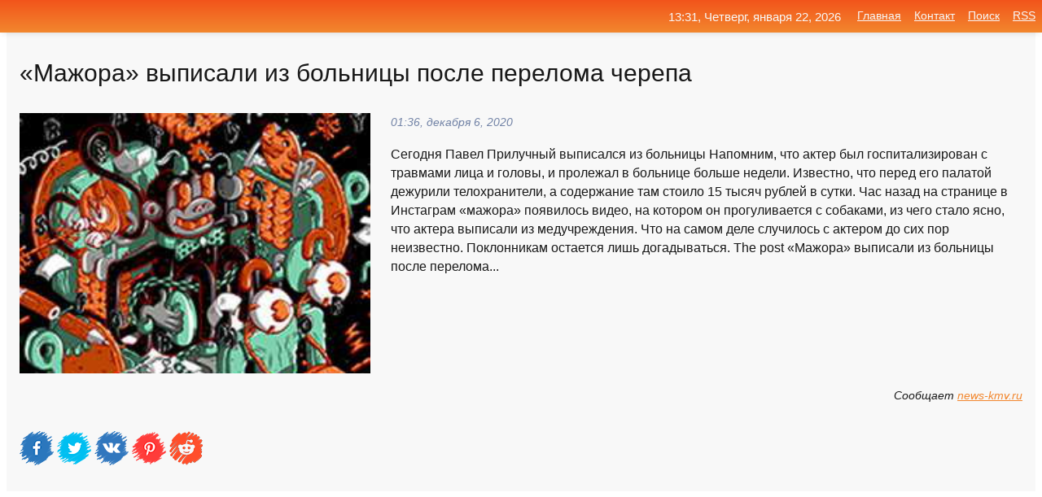

--- FILE ---
content_type: text/html; charset=utf-8
request_url: https://mo-72.spb.ru/news-6203-magora-vypisali-iz-bolnitsy-posle-pereloma-cherepa.html
body_size: 13459
content:
<!DOCTYPE html>
<html lang="ru">
<head>
<title>«Мажора» выписали из больницы после перелома черепа</title>
<meta name="viewport" content="width=device-width, initial-scale=1.0">
<meta name="description" content="Сегодня Павел Прилучный выписался из больницы Напомним, что актер был госпитализирован с травмами лица и головы, и пролежал в больнице больше недели....">
<meta name="robots" content="all">
<link rel="shortcut icon" href="//mo-72.spb.ru/favicon.ico" type="image/x-icon">
<meta property="og:title" content="«Мажора» выписали из больницы после перелома черепа">
<meta property="og:description" content="Сегодня Павел Прилучный выписался из больницы Напомним, что актер был госпитализирован с травмами лица и головы, и пролежал в больнице больше недели....">
<meta property="og:image" content="https://mo-72.spb.ru/imagesn/0/183/magora-vypisali-iz-bolnitsy-posle-pereloma-cherepa.jpg">
<meta property="og:type" content="website">
<meta property="og:locale" content="ru_RU">
<meta property="og:url" content="https://mo-72.spb.ru/news-6203-magora-vypisali-iz-bolnitsy-posle-pereloma-cherepa.html">
<style>
* {padding:0; margin:0; box-sizing:border-box;}
html, body {border:none; font:100%/145% Arial;}
img {border:none; max-width:100%; height:auto; vertical-align:middle;}
div {display:block; position:relative; background-color:transparent;}
figure, footer, header, main, aside {display:block;}
a:hover {text-decoration:none;}
h1 {font:190% Arial; font-weight:500;}
h2 {font:170% Arial; font-weight:500;}
h3 {font:150% Arial; font-weight:500;}
h4 {font:130% Arial; font-weight:400;}
h5, h6 {font:110% Arial; font-weight:300;}
.cds1, .mydc8 p, .mydc8 p a, .mydc9 p, .mydc9 p a, #idmd3 ul li a:hover {color:#fff;}
.cds2, a, .mydc7 div strong {color:rgb(242, 135, 46);}
.cds3, a:hover {color:rgba(242, 135, 46, 0.75);}
.cds4 {color:rgb(242, 84, 27);;}
.cds5 {color:rgba(242, 84, 27, 0.75);}
.cds6, body, .mydc7 div a, #idmd3 ul li a {color:rgb(24, 24, 24);}
.cds7, aside, aside a, aside a:hover, footer, footer a, footer a:hover, #myd0_11, #myd0_11 a, #myd0_11 a:hover {color:rgb(248, 248, 248);}
.cds8, .mydc7 div span, #idmd6 em {color:rgb(114, 131, 166);}
.cds10, .mydc7 div em {color:rgb(64, 65, 73);}
.bgmydc1 {background-color:#fff;}
.bgmydc2 {background-color:rgb(242, 135, 46);}
.bgmydc3, #idmd3 ul li a:hover, .mydc11 a {background-color:rgb(242, 84, 27);;}
.bgmydc4, #idmd4 {background-color:rgb(248, 248, 248);}
.bgmydc5 {background-color:rgb(114, 131, 166);}
.mydc1, main {width:100%; margin:0 auto;}
.mydc2 {display:block; clear:both;}
.mydc3 {display:block; clear:both; height:2rem;}
.mydc4, #idmd3 ul, aside section:first-child {max-width:1400px; margin:0 auto;}
.mydc5 {float:left; clear:none; width:70%; padding:2rem 0;}
.mydc6 {float:left; clear:none; width:27%; margin-left:3%; padding:2rem 0;}
.mydc7 {display:flex; flex-wrap:wrap;  justify-content:center; padding:0 1rem;}
.mydc7 div {width:50%; padding:2rem 0;}
.mydc7 div:nth-of-type(odd) {padding-right:1rem;}
.mydc7 div:nth-of-type(even) {padding-left:1rem;}
.mydc7 p {overflow:hidden;}
.mydc7 div a {display:block; float:left; clear:both; text-decoration:none;}
.mydc7 div strong {display:block; clear:none; font-weight:normal; text-decoration:underline; margin:0 0 1rem 0; font-size:110%;}
.mydc7 div strong:hover {text-decoration:none;}
.mydc7 div a img {display:block; float:left; clear:none; width:8rem; height:8rem; margin:0 1.5rem 1.5rem 0;}
.mydc7 div em, .mydc7 div span {display:block; float:right; clear:both; font-size:85%;}
.mydc8 {float:left; clear:none; width:66%; max-height:36rem; overflow:hidden; border-top:1px solid #fff; border-bottom:1px solid #fff;}
.mydc9 {float:left; clear:none; width:33%; max-height:12rem; overflow:hidden; margin-left:1%; border-top:1px solid #fff; border-bottom:2px solid #fff;}
.mydc8 img, .mydc9 img {width:100%;}
.mydc8 p, .mydc9 p {position:absolute; display:block; clear:both; overflow:hidden; width:100%; height:8rem; padding:2rem 1rem 0 1rem; bottom:0; z-index:500; color:#fff; background-color:rgba(0, 0, 0, 0.25);}
.mydc8:before, .mydc9:before {display:block; content:""; position:absolute; width:100%; height:100%; background:linear-gradient(to bottom, rgba(0, 0, 0, 0.25), rgba(0, 0, 0, 0.75));}
.mydc8 p a, .mydc9 p a {text-decoration:none;}
.mydc10 img {cursor:pointer;}
.mydc11 a {color:#fff !important;}
aside {position:fixed; top:0; left:0; width:100%; line-height:2.5rem; height:2.5rem; vertical-align:middle; text-align:right; z-index:1500; box-shadow:rgba(0, 0, 0, 0.15) 0px 3px 8px -3px; font-size:85%; background:linear-gradient(to top, rgb(242, 135, 46), rgb(242, 84, 27));}
aside section:first-child {padding:0 .5rem;}
aside header, aside h5, aside nav, #idmd3 li {display:inline-block; clear:none; vertical-align:middle;}
aside a {margin-left:1rem;}
#idmd1 {padding:4.5rem .5rem 1.5rem .5rem;}
#idmd1 h1 {display:inline-block; clear:none; vertical-align:middle; margin-left:2rem; max-width:41%;}  
#idmd2 {display:inline-block; clear:none; vertical-align:middle; max-width:29%;} 
#idmd3 {padding-top:1rem; border-top:thin solid #ccc; border-bottom:thin solid #ccc; font-size:75%;}
#idmd3 li {margin:0 0 1rem .5rem;}
#idmd3 ul li a {text-transform:uppercase; padding:1rem .5rem;}
#idmd4 {padding:2rem 0;} 
#idmd5 h2 {margin:1.5rem 1rem;}
#idmd6 {padding:0 1rem;}
#idmd6 h1 {margin-bottom:2rem;}
#idmd6 figure {float:left; clear:none; width:35%; max-height:20rem; overflow:hidden; margin-right:2%;}
#idmd6 figure img {width:100%;}
#idmd6 div {float:left;  clear:none; width:63%;  overflow:hidden;}
#idmd6 em {display:block; clear:both; margin-bottom:1rem; font-size:85%;}
#idmd6 i {display:block; float:right; clear:both; margin-top:1rem; font-size:85%;}
#idmd7 {padding:2.5rem .5rem .5rem .5rem;}
#myd0_5 {visibility:hidden;}
#myd0_10 {display:none; position:fixed; top:2.7rem; right:.2rem; cursor:pointer; z-index:6000;}
#myd0_11 {display:none; position:fixed; z-index:5500; top:0; right:0; width:100%; height:0; overflow:hidden; background-color:#666; transition:height .4s ease 0s;}
#myd0_11 ul {width:100%; height:100%; overflow:auto; padding:1.5rem; list-style-position:inside;}
#myd0_11 li {margin-bottom:2rem;}
footer {text-align:center; padding:1.5rem 0.5rem; font-size:85%; background:linear-gradient(to top, rgb(242, 135, 46), rgb(242, 84, 27));}
form {width:100%;}
input[type="text"], input[type="password"] {width:70%; height:2.5rem; padding:.2rem .6rem; margin:.5rem 0; font-size:1.25rem; font-weight:300; text-align:left; border-radius:5px; border:1px solid rgb(242, 135, 46); clear:none; vertical-align:middle;}
textarea {width:70%; height:8em; padding:.2rem .6rem; margin:.5rem 0; font-size:1.3rem; font-weight:300; text-align:left; border-radius:5px; border:1px solid rgb(242, 135, 46); clear:none;}
input[type="submit"] {display:inline-block; clear:none; padding:.5rem 1.2rem; margin:.5rem 0; font-size:1rem; font-weight:300; border-radius:5px; border:2px solid rgb(242, 135, 46); color:#fff; background-color:rgb(242, 135, 46); cursor:pointer; vertical-align:middle;}
@media screen and (min-width:1921px) {
	html, body {font:105%/150% Arial;}
}
@media screen and (max-width:960px) {
.mydc7 div {width:100%; padding:2rem 0 !important;}
#idmd1 h1 {max-width:55%;}  
}
@media screen and (max-width:800px) {
#idmd2 {max-width:21%;} 
#idmd1 h1 {max-width:65%;}  
.mydc8 {float:none; display:block; clear:both; width:100%; max-height:20rem; }
.mydc9 {width:33%; max-height:16rem; margin-left:0.3%; }
}
@media screen and (max-width:600px) {
#idmd2 {max-width:19%;} 
#idmd1 h1 {max-width:75%;}  
.mydc9 {width:100%; max-height:12rem; margin-left:0; }
}
@media screen and (max-width:480px) {
#myd0_10, #myd0_11 {display:block;}
#idmd3 {display:none;}
}</style>

<!-- Yandex.Metrika counter -->
<script type="text/javascript" >
   (function(m,e,t,r,i,k,a){m[i]=m[i]||function(){(m[i].a=m[i].a||[]).push(arguments)};
   m[i].l=1*new Date();k=e.createElement(t),a=e.getElementsByTagName(t)[0],k.async=1,k.src=r,a.parentNode.insertBefore(k,a)})
   (window, document, "script", "https://mc.yandex.ru/metrika/tag.js", "ym");

   ym(70119004, "init", {
        clickmap:true,
        trackLinks:true,
        accurateTrackBounce:true,
        webvisor:true
   });
</script>
<noscript><div><img src="https://mc.yandex.ru/watch/70119004" style="position:absolute; left:-9999px;" alt="" /></div></noscript>
<!-- /Yandex.Metrika counter -->


<meta name="google-site-verification" content="anQ0QiKydK1TMQ_AxpMeCcjLWbSAeqeccpRgzk8wiUI" />
<script data-ad-client="ca-pub-1110907493388225" async src="https://pagead2.googlesyndication.com/pagead/js/adsbygoogle.js"></script>
<meta name="yandex-verification" content="605144ad2281a522" />
<meta name="129d656e7a2f347179d78f6b506c3494" content="53d8660e774070733aa1af5badfbdc3e"></head>
<body>
<main id="idmd7">
	<div id="idmd4">
		<div id="idmd6" class="mydc4">
			<h1>«Мажора» выписали из больницы после перелома черепа</h1>
			<figure><img src="https://mo-72.spb.ru/imagesn/0/183/magora-vypisali-iz-bolnitsy-posle-pereloma-cherepa.jpg" alt="«Мажора» выписали из больницы после перелома черепа"></figure>
			<div><em>01:36, декабря  6, 2020</em> 
			Сегодня Павел Прилучный выписался из больницы Напомним, что актер был госпитализирован с травмами лица и головы, и пролежал в больнице больше недели. Известно, что перед его палатой дежурили телохранители, а содержание там стоило 15 тысяч рублей в сутки. Час назад на странице в Инстаграм «мажора» появилось видео, на котором он прогуливается с собаками, из чего стало ясно, что актера выписали из медучреждения. Что на самом деле случилось с актером до сих пор неизвестно. Поклонникам остается лишь догадываться. The post «Мажора» выписали из больницы после перелома...</div>			
			<i>Сообщает <a class="myd0" id="[base64]" href="javascript:void(0)" rel="nofollow">news-kmv.ru</a></i>
			<span class="mydc3">&nbsp;</span>
			<p class="mydc10">
<img id="myd0_12" src="//mo-72.spb.ru/images/ico_fb.png" alt="Поделиться новостью в Facebook">
<img id="myd0_13" src="//mo-72.spb.ru/images/ico_tw.png" alt="Поделиться новостью в Twittere">
<img id="myd0_14" src="//mo-72.spb.ru/images/ico_vk.png" alt="Поделиться новостью в VK">
<img id="myd0_15" src="//mo-72.spb.ru/images/ico_pin.png" alt="Поделиться новостью в Pinterest">
<img id="myd0_16" src="//mo-72.spb.ru/images/ico_reddit.png" alt="Поделиться новостью в Reddit">
</p>		</div>
	</div>
	<div id="idmd5">
		<div class="mydc4"><script async src="https://pagead2.googlesyndication.com/pagead/js/adsbygoogle.js"></script>
<!-- media1_mo-72 -->
<ins class="adsbygoogle"
     style="display:block"
     data-ad-client="ca-pub-1110907493388225"
     data-ad-slot="2168546302"
     data-ad-format="auto"
     data-full-width-responsive="true"></ins>
<script>
     (adsbygoogle = window.adsbygoogle || []).push({});
</script></div>
		<div class="mydc4"><h2><a href="//mo-72.spb.ru/rubriks-20.html">Новости</a></h2></div>
		<div class="mydc4 mydc7">
			<div><a href="//mo-72.spb.ru/news-329938-boyarskogo-vypisali-iz-bolnitsy-posle-covid19.html"><img src="//mo-72.spb.ru/outimg/aHR0cHM6Ly9zMC5yYmsucnUvdjZfdG9wX3BpY3MvbWVkaWEvaW1nLzAvOTMvNzU2MjcwNDk2MTIwOTMwLmpwZw==" alt="Боярского выписали из больницы после COVID-19"> <p><strong>Боярского выписали из больницы после COVID-19</strong> Актер Михаил Боярский находится дома, его выписали из больницы после перенесенного в легкой форме COVID-19. …</p></a> <em>Новости</em> <span>17:54, июля 23, 2021 | rbc.ru</span></div><div><a href="//mo-72.spb.ru/news-17496-aleksandra-shirvindta-vypisali-iz-bolnitsy-posle-koronavirusa.html"><img src="//mo-72.spb.ru/outimg/aHR0cHM6Ly9pbWcuZ2F6ZXRhLnJ1L2ZpbGVzMy8yMTUvMTI1MDkyMTUvdXBsb2FkLVJJQU5fMzI4ODgwNi5IUi1waWM5MDUtODk1eDUwNS0yNTU0OS5qcGc=" alt="Александра Ширвиндта выписали из больницы после коронавируса"> <p><strong>Александра Ширвиндта выписали из больницы после коронавируса</strong> Художественный руководитель Московского академического театра сатиры Александра Ширвиндта выписали из больницы после перенесенной коронавирусной инфекции. Об этом сообщает РИА "Новости" со ссылкой на слова представителя ... …</p></a> <em>Искусство</em> <span>13:00, декабря  9, 2020 | gazeta.ru</span></div><div><a href="//mo-72.spb.ru/news-185542-alisu-frejndlih-vypisali-iz-bolnitsy-posle-koronavirusa.html"><img src="//mo-72.spb.ru/imagesn/0/99/alisu-frejndlih-vypisali-iz-bolnitsy-posle-koronavirusa.jpg" alt="Алису Фрейндлих выписали из больницы после коронавируса"> <p><strong>Алису Фрейндлих выписали из больницы после коронавируса</strong> Актриса театра и кино 86-летняя Алиса Фрейндлих выписалась из санкт-петербургской городской больницу №122 им. Соколова после перенесенной коронавирусной инфекции, пишет ТАСС со ссылкой на директора Большого драматического театра имени Г. А. Товстоногова Татьяну Архипову. «Сейчас Алиса Бру …</p></a> <em>Новости</em> <span>21:48, февраля 12, 2021 | polit.ru</span></div><div><a href="//mo-72.spb.ru/news-98563-pahmutovu-i-dobronravova-vypisali-iz-bolnitsy-posle-lecheniya-ot-covid19.html"><img src="//mo-72.spb.ru/imagesn/0/213/pahmutovu-i-dobronravova-vypisali-iz-bolnitsy-posle-lecheniya-ot-covid19.jpg" alt="Пахмутову и Добронравова выписали из больницы после лечения от COVID-19"> <p><strong>Пахмутову и Добронравова выписали из больницы после лечения от COVID-19</strong> Композитор Александра Пахмутова и поэт-песенник Николай Добронравов вылечились от коронавирусной инфекции и уже находятся дома. Об этом сообщила ТАСС в понедельник источник в окружении супругов. …</p></a> <em>Общество</em> <span>12:48, января 11, 2021 | news.rambler.ru</span></div><div><a href="//mo-72.spb.ru/news-95076-olega-basilashvili-vypisali-iz-bolnitsy-posle-lecheniya-ot-covid19.html"><img src="//mo-72.spb.ru/outimg/aHR0cHM6Ly92b2Q1dHYuY2RudmlkZW8ucnUvd2VicC9zaGFyZWQvZmlsZXMvMjAyMTAxLzFfMTI0NTcyMy5qcGc=" alt="Олега Басилашвили выписали из больницы после лечения от COVID-19"> <p><strong>Олега Басилашвили выписали из больницы после лечения от COVID-19</strong> Актер Большого драматического театра (БДТ) имени Товстоногова Олег Басилашвили выписан из больницы после лечения от коронавируса. Как сообщает ТАСС, коллега народного артиста СССР Алиса Фрейндлих продолжает бороться с заразой в условиях стационара. Состояние знаменитости медики расцениваю …</p></a> <em>Новости</em> <span>15:48, января  9, 2021 | 5-tv.ru</span></div><div><a href="//mo-72.spb.ru/news-222233-yuriya-solomina-vypisali-iz-bolnitsy-posle-lecheniya-ot-covid19.html"><img src="//mo-72.spb.ru/outimg/aHR0cHM6Ly9pbWcuZ2F6ZXRhLnJ1L2ZpbGVzMy80MS8xMzI3MTA0MS91cGxvYWQtUklBTl8zMTgwMDIwLkhSLnJ1X18xXy1waWM5MDUtODk1eDUwNS00MDEwNS5qcGc=" alt="Юрия Соломина выписали из больницы после лечения от COVID-19"> <p><strong>Юрия Соломина выписали из больницы после лечения от COVID-19</strong> Актера Юрия Соломина 26 февраля выписали из больницы после лечения от коронавирусной инфекции COVID-19, передает РИА "Новости" со ссылкой на директора Малого театра Тамару Михайлову. По словам Михайловой, за народным артистом ... …</p></a> <em>Искусство</em> <span>09:00, февраля 27, 2021 | gazeta.ru</span></div><div><a href="//mo-72.spb.ru/news-148435-margaritu-yudinu-vypisali-iz-bolnitsy-posle-povtornoj-gospitalizatsii.html"><img src="//mo-72.spb.ru/outimg/aHR0cHM6Ly9pLm1yLTcucnUvcGhvdG9zLzIwMjEvMDEveEVDRjRKRGg2eEZ5U0FKVTIyMjIuanBn" alt="Маргариту Юдину выписали из больницы после повторной госпитализации"> <p><strong>Маргариту Юдину выписали из больницы после повторной госпитализации</strong> По словам адвоката «Команды 29» Евгения Смирнова, за машиной, на которой жительница Луги Маргарита Юдина покинула медицинское учреждение, следовала процессия из автомобилей наружного наблюдения. …</p></a> <em>Новости</em> <span>22:00, января 29, 2021 | mr-7.ru</span></div><div><a href="//mo-72.spb.ru/news-257806-golfista-tajgera-vudsa-vypisali-iz-bolnitsy-posle-avarii.html"><img src="//mo-72.spb.ru/outimg/aHR0cHM6Ly9jZG40LnRhc3MucnUvZml0LzQwMHgzMDBfYjJiMDBiMTcvdGFzcy9tMi91cGxvYWRzL2kvMjAyMTAzMTcvNjAzMzQ2Ny5qcGc=" alt="Гольфиста Тайгера Вудса выписали из больницы после аварии"> <p><strong>Гольфиста Тайгера Вудса выписали из больницы после аварии</strong> Авария произошла 23 февраля, гольфист получил серьезные повреждения правой ноги, включая открытые переломы …</p></a> <em>Спорт</em> <span>14:54, марта 17, 2021 | tass.ru</span></div><div><a href="//mo-72.spb.ru/news-185706-alisu-frejndlih-vypisali-iz-bolnitsy-posle-lecheniya-ot-koronavirusa.html"><img class="myd0_17" data-src="//mo-72.spb.ru/outimg/aHR0cHM6Ly9pbWcuZ2F6ZXRhLnJ1L2ZpbGVzMy8yMzAvMTI4NTIyMzAvdXBsb2FkLVJJQU5fMTA4MjY4OS5IUi1waWM5MDUtODk1eDUwNS0yOTMzOS5qcGc=" src="//mo-72.spb.ru/images/1.gif" alt="Алису Фрейндлих выписали из больницы после лечения от коронавируса"><noscript><img src="//mo-72.spb.ru/outimg/aHR0cHM6Ly9pbWcuZ2F6ZXRhLnJ1L2ZpbGVzMy8yMzAvMTI4NTIyMzAvdXBsb2FkLVJJQU5fMTA4MjY4OS5IUi1waWM5MDUtODk1eDUwNS0yOTMzOS5qcGc=" alt="Алису Фрейндлих выписали из больницы после лечения от коронавируса"></noscript> <p><strong>Алису Фрейндлих выписали из больницы после лечения от коронавируса</strong> Народную артистку СССР Алису Фрейндлих выписали из больницы после лечения от коронавируса и реабилитации, передает ТАСС со ссылкой на директора Большого драматического театра имени Г. А. Товстоногова Татьяну Архипову. По словам Архиповой, ... …</p></a> <em>Искусство</em> <span>23:12, февраля 12, 2021 | gazeta.ru</span></div><div><a href="//mo-72.spb.ru/news-241656-trenera-olega-romantseva-vypisali-iz-bolnitsy-posle-operatsii-na-serdtse.html"><img class="myd0_17" data-src="//mo-72.spb.ru/imagesn/0/176/trenera-olega-romantseva-vypisali-iz-bolnitsy-posle-operatsii-na-serdtse.jpg" src="//mo-72.spb.ru/images/1.gif" alt="Тренера Олега Романцева выписали из больницы после операции на сердце"><noscript><img src="//mo-72.spb.ru/imagesn/0/176/trenera-olega-romantseva-vypisali-iz-bolnitsy-posle-operatsii-na-serdtse.jpg" alt="Тренера Олега Романцева выписали из больницы после операции на сердце"></noscript> <p><strong>Тренера Олега Романцева выписали из больницы после операции на сердце</strong> Бывший главный тренер сборной России по футболу и московского "Спартака" Олег Романцев выписан из больницы, куда поступил с инфарктом в начале прошлой недели. После госпитализации 67-летний специалист перенес операцию на сердце. …</p></a> <em>Спорт</em> <span>18:54, марта  9, 2021 | newsru.com</span></div><div><a href="//mo-72.spb.ru/news-172460-aktrisu-ekaterinu-gemchugnuyu-vypisali-iz-bolnitsy-posle-lecheniya-ot-covid19.html"><img class="myd0_17" data-src="//mo-72.spb.ru/imagesn/0/122/aktrisu-ekaterinu-gemchugnuyu-vypisali-iz-bolnitsy-posle-lecheniya-ot-covid19.jpg" src="//mo-72.spb.ru/images/1.gif" alt="Актрису Екатерину Жемчужную выписали из больницы после лечения от COVID-19"><noscript><img src="//mo-72.spb.ru/imagesn/0/122/aktrisu-ekaterinu-gemchugnuyu-vypisali-iz-bolnitsy-posle-lecheniya-ot-covid19.jpg" alt="Актрису Екатерину Жемчужную выписали из больницы после лечения от COVID-19"></noscript> <p><strong>Актрису Екатерину Жемчужную выписали из больницы после лечения от COVID-19</strong> Народная артистка России Екатерина Жемчужная выписалась из больницы, где проходила лечение от коронавируса. Об этом она сообщила Агентству городских новостей «Москва». Актриса попала в больницу с COVID-19 27 января. …</p></a> <em>Общество</em> <span>13:24, февраля  8, 2021 | news.rambler.ru</span></div><div><a href="//mo-72.spb.ru/news-349486-kejt-middlton-vypisali-iz-bolnitsy-posle-operatsii-na-bryushnoj-polosti.html"><img class="myd0_17" data-src="//mo-72.spb.ru/outimg/[base64]" src="//mo-72.spb.ru/images/1.gif" alt="Кейт Миддлтон выписали из больницы после операции на брюшной полости"><noscript><img src="//mo-72.spb.ru/outimg/[base64]" alt="Кейт Миддлтон выписали из больницы после операции на брюшной полости"></noscript> <p><strong>Кейт Миддлтон выписали из больницы после операции на брюшной полости</strong> Кейт Миддлтон, которая две недели назад перенесла операцию на брюшной полости, вернулась домой в Виндзор, где будет продолжать восстановление. Об этом сообщили представители британской королевской семьи, выразив благодарность врачам за работу."Принцесса Уэльская вернулась домой в Виндзор, …</p></a> <em>Мода, женское, сплетни</em> <span>17:36, января 29, 2024 | spletnik.ru</span></div><div><a href="//mo-72.spb.ru/news-301713-v-samare-paren-izbil-shkolnika-v-lifte-do-pereloma-cherepa-za-telefon.html"><img class="myd0_17" data-src="//mo-72.spb.ru/outimg/aHR0cHM6Ly9rdXJzay5jb20vZmlsZXMvaW1hZ2VzL25ld3MvMjAyMS8wNS8wMi82NzYwMV9zMzM3NjYyNTMuanBn" src="//mo-72.spb.ru/images/1.gif" alt="В Самаре парень избил школьника в лифте до перелома черепа за телефон"><noscript><img src="//mo-72.spb.ru/outimg/aHR0cHM6Ly9rdXJzay5jb20vZmlsZXMvaW1hZ2VzL25ld3MvMjAyMS8wNS8wMi82NzYwMV9zMzM3NjYyNTMuanBn" alt="В Самаре парень избил школьника в лифте до перелома черепа за телефон"></noscript> <p><strong>В Самаре парень избил школьника в лифте до перелома черепа за телефон</strong> Видео жесткого нападения в лифте многоэтажки Самары опубликовал паблик "ЧП-Самара-Тольятти" в социальной сети "ВКонтакте". …</p></a> <em>Новости</em> <span>04:00, мая  3, 2021 | kursk.com</span></div><div><a href="//mo-72.spb.ru/news-84479-aktera-gigunova-vypisali-iz-bolnitsy-posle-treh-nedel-bolezni-koronavirusom.html"><img class="myd0_17" data-src="//mo-72.spb.ru/imagesn/0/195/aktera-gigunova-vypisali-iz-bolnitsy-posle-treh-nedel-bolezni-koronavirusom.jpg" src="//mo-72.spb.ru/images/1.gif" alt="Актера Жигунова выписали из больницы после трех недель болезни коронавирусом"><noscript><img src="//mo-72.spb.ru/imagesn/0/195/aktera-gigunova-vypisali-iz-bolnitsy-posle-treh-nedel-bolezni-koronavirusom.jpg" alt="Актера Жигунова выписали из больницы после трех недель болезни коронавирусом"></noscript> <p><strong>Актера Жигунова выписали из больницы после трех недель болезни коронавирусом</strong> Советский и российский актер кино и телевидения Сергей Жигунов на своей странице в Instagram сообщил, что покинул стены больницы и будет продолжать лечение от коронавируса дома. Лечение артист проходил в ялтинской больнице. «После трех недель болезни буду долечиваться амбулаторно. Все пос …</p></a> <em>Новости</em> <span>20:00, января  3, 2020 | polit.ru</span></div><div><a href="//mo-72.spb.ru/news-330173-syna-stasa-pehi-vypisali-iz-bolnitsy-posle-izbieniya-kak-malchik-chuvstvuet-sebya-sejchas.html"><img class="myd0_17" data-src="//mo-72.spb.ru/outimg/aHR0cHM6Ly9zcy5tZXRyb25ld3MucnUvdXNlcmZpbGVzL21hdGVyaWFscy8xNjkvMTY5ODYyNS84NTh4NTQwLmpwZw==" src="//mo-72.spb.ru/images/1.gif" alt="Сына Стаса Пьехи выписали из больницы после избиения: как мальчик чувствует себя сейчас"><noscript><img src="//mo-72.spb.ru/outimg/aHR0cHM6Ly9zcy5tZXRyb25ld3MucnUvdXNlcmZpbGVzL21hdGVyaWFscy8xNjkvMTY5ODYyNS84NTh4NTQwLmpwZw==" alt="Сына Стаса Пьехи выписали из больницы после избиения: как мальчик чувствует себя сейчас"></noscript> <p><strong>Сына Стаса Пьехи выписали из больницы после избиения: как мальчик чувствует себя сейчас</strong> 20 июля семилетнего сына Пьехи Петю госпитализировали после конфликта с соседями в коттеджном поселке Рощино под Санкт-Петербургом, где мальчик находился с матерью и ее родителями …</p></a> <em>Новости</em> <span>15:18, июля 24, 2021 | metronews.ru</span></div><div><a href="//mo-72.spb.ru/news-213154-lundkvist-vernulsya-k-trenirovkam-ego-vypisali-iz-bolnitsy-chut-bolshe-mesyatsa-nazad-posle-operatsi.html"><img class="myd0_17" data-src="//mo-72.spb.ru/imagesn/0/241/lundkvist-vernulsya-k-trenirovkam-ego-vypisali-iz-bolnitsy-chut-bolshe-mesyatsa-nazad-posle-operatsi.jpg" src="//mo-72.spb.ru/images/1.gif" alt="Лундквист вернулся к тренировкам. Его выписали из больницы чуть больше месяца назад после операции на сердце"><noscript><img src="//mo-72.spb.ru/imagesn/0/241/lundkvist-vernulsya-k-trenirovkam-ego-vypisali-iz-bolnitsy-chut-bolshe-mesyatsa-nazad-posle-operatsi.jpg" alt="Лундквист вернулся к тренировкам. Его выписали из больницы чуть больше месяца назад после операции на сердце"></noscript> <p><strong>Лундквист вернулся к тренировкам. Его выписали из больницы чуть больше месяца назад после операции на сердце</strong> Голкипер «Вашингтона» Хенрик Лундквист вернулся на лед. Шведский вратарь опубликовал видео тренировки, на которой он отражает броски. В середине января 38-летний хоккеист был выписан из больницы после операции на сердце. Лундквист, подписавший в межсезонье договор с «Кэпиталс», не сыграет …</p></a> <em>Хоккей</em> <span>02:12, февраля 24, 2021 | sports.ru</span></div><div><a href="//mo-72.spb.ru/news-111013-berluskoni-vypisali-iz-bolnitsy.html"><img class="myd0_17" data-src="//mo-72.spb.ru/imagesn/0/284/berluskoni-vypisali-iz-bolnitsy.jpg" src="//mo-72.spb.ru/images/1.gif" alt="Берлускони выписали из больницы"><noscript><img src="//mo-72.spb.ru/imagesn/0/284/berluskoni-vypisali-iz-bolnitsy.jpg" alt="Берлускони выписали из больницы"></noscript> <p><strong>Берлускони выписали из больницы</strong> Бывший премьер-министр выписан из кардиологической клиники в, куда он попал с аритмией в понедельник, сообщили журналистам источники в его партии "". …</p></a> <em>Новости</em> <span>17:00, января 15, 2021 | news.rambler.ru</span></div><div><a href="//mo-72.spb.ru/news-197656-boyarskogo-vypisali-iz-bolnitsy.html"><img class="myd0_17" data-src="//mo-72.spb.ru/imagesn/0/68/boyarskogo-vypisali-iz-bolnitsy.jpg" src="//mo-72.spb.ru/images/1.gif" alt="Боярского выписали из больницы"><noscript><img src="//mo-72.spb.ru/imagesn/0/68/boyarskogo-vypisali-iz-bolnitsy.jpg" alt="Боярского выписали из больницы"></noscript> <p><strong>Боярского выписали из больницы</strong> Актер Михаил Боярский выписан из больницы в Петербурге, сообщил его сын, депутат Госдумы Сергей Боярский. …</p></a> <em>Новости</em> <span>17:36, февраля 17, 2021 | interfax.ru</span></div><div><a href="//mo-72.spb.ru/news-111348-berluskoni-vypisali-iz-bolnitsy-v-monako.html"><img class="myd0_17" data-src="//mo-72.spb.ru/outimg/aHR0cHM6Ly9zMC5yYmsucnUvdjZfdG9wX3BpY3MvbWVkaWEvaW1nLzAvNTIvNzU2MTA3MjI4MTE0NTIwLmpwZw==" src="//mo-72.spb.ru/images/1.gif" alt="Берлускони выписали из больницы в Монако"><noscript><img src="//mo-72.spb.ru/outimg/aHR0cHM6Ly9zMC5yYmsucnUvdjZfdG9wX3BpY3MvbWVkaWEvaW1nLzAvNTIvNzU2MTA3MjI4MTE0NTIwLmpwZw==" alt="Берлускони выписали из больницы в Монако"></noscript> <p><strong>Берлускони выписали из больницы в Монако</strong> Бывший премьер-министр Италии Сильвио Берлускони выписан из больницы в Монако, куда он попал для обследования из-за проблем с сердцем, сообщила агентству Associated Press пресс-служба политика. …</p></a> <em>Новости</em> <span>19:12, января 15, 2021 | rbc.ru</span></div><div><a href="//mo-72.spb.ru/news-220363-yuriya-solomina-vypisali-iz-bolnitsy.html"><img class="myd0_17" data-src="//mo-72.spb.ru/outimg/aHR0cHM6Ly9jZG4tc3QxLnJ0ci12ZXN0aS5ydS92aC9waWN0dXJlcy9iLzI5Ny82OTAvNS5qcGc=" src="//mo-72.spb.ru/images/1.gif" alt="Юрия Соломина выписали из больницы"><noscript><img src="//mo-72.spb.ru/outimg/aHR0cHM6Ly9jZG4tc3QxLnJ0ci12ZXN0aS5ydS92aC9waWN0dXJlcy9iLzI5Ny82OTAvNS5qcGc=" alt="Юрия Соломина выписали из больницы"></noscript> <p><strong>Юрия Соломина выписали из больницы</strong> Народного артиста СССР Юрия Соломина, проходившего лечение от коронавируса, в пятницу выписали из больницы. Он был госпитализирован на прошлой неделе​​​. Сообщалось, что болезнь протекала не в тяжелой форме. …</p></a> <em>Новости</em> <span>16:00, февраля 26, 2021 | vesti.ru</span></div><div><a href="//mo-72.spb.ru/news-197734-mihaila-boyarskogo-vypisali-iz-bolnitsy.html"><img class="myd0_17" data-src="//mo-72.spb.ru/imagesn/0/146/mihaila-boyarskogo-vypisali-iz-bolnitsy.jpg" src="//mo-72.spb.ru/images/1.gif" alt="Михаила Боярского выписали из больницы"><noscript><img src="//mo-72.spb.ru/imagesn/0/146/mihaila-boyarskogo-vypisali-iz-bolnitsy.jpg" alt="Михаила Боярского выписали из больницы"></noscript> <p><strong>Михаила Боярского выписали из больницы</strong> Михаила Боярского выписали из больницы в Санкт-Петербурге, пишет РИА «Новости» со ссылкой на сына артиста — депутата Государственной думы Сергея Боярского. …</p></a> <em>Знаменитости</em> <span>18:00, февраля 17, 2021 | news.rambler.ru</span></div><div><a href="//mo-72.spb.ru/news-185289-alisu-frejndlih-vypisali-iz-bolnitsy.html"><img class="myd0_17" data-src="//mo-72.spb.ru/outimg/aHR0cHM6Ly9pLm1yLTcucnUvcGhvdG9zLzIwMjEvMDIvOFl2c085ODVKTTlLTjZhOUczMDMuanBn" src="//mo-72.spb.ru/images/1.gif" alt="Алису Фрейндлих выписали из больницы"><noscript><img src="//mo-72.spb.ru/outimg/aHR0cHM6Ly9pLm1yLTcucnUvcGhvdG9zLzIwMjEvMDIvOFl2c085ODVKTTlLTjZhOUczMDMuanBn" alt="Алису Фрейндлих выписали из больницы"></noscript> <p><strong>Алису Фрейндлих выписали из больницы</strong> Артистку Алису Фрейндлих выписали из больницы. После первичного курса реабилитации, необходимого после заболевания коронавирусом, она будет долечиваться дома. …</p></a> <em>Новости</em> <span>20:24, февраля 12, 2021 | mr-7.ru</span></div><div><a href="//mo-72.spb.ru/news-13197-bari-alibasova-vypisali-iz-bolnitsy.html"><img class="myd0_17" data-src="//mo-72.spb.ru/imagesn/0/38/bari-alibasova-vypisali-iz-bolnitsy.jpg" src="//mo-72.spb.ru/images/1.gif" alt="Бари Алибасова выписали из больницы"><noscript><img src="//mo-72.spb.ru/imagesn/0/38/bari-alibasova-vypisali-iz-bolnitsy.jpg" alt="Бари Алибасова выписали из больницы"></noscript> <p><strong>Бари Алибасова выписали из больницы</strong> Продюсер Бари Алибасов выписан из больницы и находится дома, восстанавливает силы, заявил РИА Новости пиар-директор артиста Вадим Горжанкин. …</p></a> <em>Знаменитости</em> <span>08:00, декабря  8, 2020 | news.rambler.ru</span></div><div><a href="//mo-72.spb.ru/news-111345-silvio-berluskoni-vypisali-iz-bolnitsy-v-monako.html"><img class="myd0_17" data-src="//mo-72.spb.ru/imagesn/0/299/silvio-berluskoni-vypisali-iz-bolnitsy-v-monako.jpg" src="//mo-72.spb.ru/images/1.gif" alt="Сильвио Берлускони выписали из больницы в Монако"><noscript><img src="//mo-72.spb.ru/imagesn/0/299/silvio-berluskoni-vypisali-iz-bolnitsy-v-monako.jpg" alt="Сильвио Берлускони выписали из больницы в Монако"></noscript> <p><strong>Сильвио Берлускони выписали из больницы в Монако</strong> Бывшего премьер-министра Италии Сильвио Берлускони выписали из кардиоторакального центра Монако, пишет газета Corriere della Sera со ссылкой на источники в его партии «Вперед, Италия». О госпитализации 84-летнего политика стало известно днем ранее. Сообщалось, что он проходит обследование …</p></a> <em>Новости</em> <span>19:12, января 15, 2021 | polit.ru</span></div><div><a href="//mo-72.spb.ru/news-280623-televeduschuyu-leru-kudryavtsevu-vypisali-iz-bolnitsy.html"><img class="myd0_17" data-src="//mo-72.spb.ru/outimg/aHR0cHM6Ly9pMS53cC5jb20vbmV3cy1rbXYucnUvd3AtY29udGVudC91cGxvYWRzLzIwMjEvMDMvb3JpZ2luYWwuanBnP3Jlc2l6ZT0xNTAlMkMxNTAmc3NsPTE=" src="//mo-72.spb.ru/images/1.gif" alt="Телеведущую Леру Кудрявцеву выписали из больницы"><noscript><img src="//mo-72.spb.ru/outimg/aHR0cHM6Ly9pMS53cC5jb20vbmV3cy1rbXYucnUvd3AtY29udGVudC91cGxvYWRzLzIwMjEvMDMvb3JpZ2luYWwuanBnP3Jlc2l6ZT0xNTAlMkMxNTAmc3NsPTE=" alt="Телеведущую Леру Кудрявцеву выписали из больницы"></noscript> <p><strong>Телеведущую Леру Кудрявцеву выписали из больницы</strong> В настоящее время она находится дома Об этом Кудрявцева рассказала подписчикам своей инстаграм – страницы. «Чувствую себя уже гораздо лучше. Завтра выхожу на работу», &#8211; прокомментировала свое состояние Лера. Между тем, врачи ей рекомендовали избегать стрессов и больше отдыхать. Напо …</p></a> <em>Новости</em> <span>04:54, марта 28, 2021 | news-kmv.ru</span></div><div><a href="//mo-72.spb.ru/news-96546-gospitalizirovannogo-s-covid19-basilashvili-vypisali-iz-bolnitsy.html"><img class="myd0_17" data-src="//mo-72.spb.ru/outimg/aHR0cHM6Ly9pbWcucmcucnUvcmVzL2ltYWdlcy9sb2dvL3JnLXN1YnN0cmF0ZS02NTB4MzYwLmpwZw==" src="//mo-72.spb.ru/images/1.gif" alt="Госпитализированного с COVID-19 Басилашвили выписали из больницы"><noscript><img src="//mo-72.spb.ru/outimg/aHR0cHM6Ly9pbWcucmcucnUvcmVzL2ltYWdlcy9sb2dvL3JnLXN1YnN0cmF0ZS02NTB4MzYwLmpwZw==" alt="Госпитализированного с COVID-19 Басилашвили выписали из больницы"></noscript> <p><strong>Госпитализированного с COVID-19 Басилашвили выписали из больницы</strong> Олег Басилашвили успешно прошел курс лечения от коронавируса в петербургской больнице. Накануне вечером народного артиста СССР выписали домой. Об этом сообщили в Большом драматическом театре имени Товстоногова, где служит артист …</p></a> <em>Искусство</em> <span>12:48, января 10, 2021 | rg.ru</span></div><div><a href="//mo-72.spb.ru/news-198523-boyarskogo-vypisali-iz-bolnitsy-v-sanktpeterburge.html"><img class="myd0_17" data-src="//mo-72.spb.ru/imagesn/0/125/boyarskogo-vypisali-iz-bolnitsy-v-sanktpeterburge.jpg" src="//mo-72.spb.ru/images/1.gif" alt="Боярского выписали из больницы в Санкт-Петербурге"><noscript><img src="//mo-72.spb.ru/imagesn/0/125/boyarskogo-vypisali-iz-bolnitsy-v-sanktpeterburge.jpg" alt="Боярского выписали из больницы в Санкт-Петербурге"></noscript> <p><strong>Боярского выписали из больницы в Санкт-Петербурге</strong> Народный артист РСФСР Михаил Боярский 17 февраля покинул больницу в Санкт-Петербурге, куда он был помещен после вызова скорой помощи 15 февраля. Об этом в своем Instagram сообщил его сын депутат Госдумы Сергей Боярский.«Уже завтра он будет играть на сцене театра им. Ленсовета в вечернем с …</p></a> <em>Искусство</em> <span>00:00, февраля 18, 2021 | kommersant.ru</span></div><div><a href="//mo-72.spb.ru/news-95094-zabolevshego-koronavirusom-basilashvili-vypisali-iz-bolnitsy.html"><img class="myd0_17" data-src="//mo-72.spb.ru/outimg/aHR0cHM6Ly9pbWcuZ2F6ZXRhLnJ1L2ZpbGVzMy85NTAvMTM0MjU5NTAvUklBTl81ODAyMDE0LkhSLXBpYzkwNS04OTV4NTA1LTEwNDYzLmpwZw==" src="//mo-72.spb.ru/images/1.gif" alt="Заболевшего коронавирусом Басилашвили выписали из больницы"><noscript><img src="//mo-72.spb.ru/outimg/aHR0cHM6Ly9pbWcuZ2F6ZXRhLnJ1L2ZpbGVzMy85NTAvMTM0MjU5NTAvUklBTl81ODAyMDE0LkhSLXBpYzkwNS04OTV4NTA1LTEwNDYzLmpwZw==" alt="Заболевшего коронавирусом Басилашвили выписали из больницы"></noscript> <p><strong>Заболевшего коронавирусом Басилашвили выписали из больницы</strong> Народного артиста СССР Олега Басилашвили, у которого ранее обнаружили коронавирус, выписали из больницы. Об этом сообщает ТАСС со ссылкой на Большой драматический театр (БДТ) имени Георгия Товстоногова. Отмечается, что актер продолжит ... …</p></a> <em>Искусство</em> <span>16:12, января  9, 2021 | gazeta.ru</span></div><div><a href="//mo-72.spb.ru/news-184622-vyzdorovevshuyu-ot-koronavirusa-frejndlih-vypisali-iz-bolnitsy.html"><img class="myd0_17" data-src="//mo-72.spb.ru/outimg/aHR0cHM6Ly9zdGF0aWMuaW5mb3JlYWN0b3IucnUvdXBsb2Fkcy8yMDIxLzAyLzEyL29yaWctNDAtMTYxMzEzMzE5OC5qcGVn" src="//mo-72.spb.ru/images/1.gif" alt="Выздоровевшую от коронавируса Фрейндлих выписали из больницы"><noscript><img src="//mo-72.spb.ru/outimg/aHR0cHM6Ly9zdGF0aWMuaW5mb3JlYWN0b3IucnUvdXBsb2Fkcy8yMDIxLzAyLzEyL29yaWctNDAtMTYxMzEzMzE5OC5qcGVn" alt="Выздоровевшую от коронавируса Фрейндлих выписали из больницы"></noscript> <p><strong>Выздоровевшую от коронавируса Фрейндлих выписали из больницы</strong> Фрейндлих была госпитализирована с положительным тестом на инфекцию 25 декабря. На протяжении месяца артистка находилась в реанимации. Пациентку перевели в лечебное отделение 26 января, когда зафиксировали положительную динамику. В пятницу, 12 февраля, актрису выписали из медучреждения по …</p></a> <em>Новости</em> <span>16:00, февраля 12, 2021 | inforeactor.ru</span></div><div><a href="//mo-72.spb.ru/news-117792-perebolevshuyu-koronavirusom-liyu-ahedgakovu-vypisali-iz-bolnitsy.html"><img class="myd0_17" data-src="//mo-72.spb.ru/imagesn/0/231/perebolevshuyu-koronavirusom-liyu-ahedgakovu-vypisali-iz-bolnitsy.jpg" src="//mo-72.spb.ru/images/1.gif" alt="Переболевшую коронавирусом Лию Ахеджакову выписали из больницы"><noscript><img src="//mo-72.spb.ru/imagesn/0/231/perebolevshuyu-koronavirusom-liyu-ahedgakovu-vypisali-iz-bolnitsy.jpg" alt="Переболевшую коронавирусом Лию Ахеджакову выписали из больницы"></noscript> <p><strong>Переболевшую коронавирусом Лию Ахеджакову выписали из больницы</strong> Актрису Лию Ахеджакову выписали из больницы, передает РИА «Новости» со ссылкой на сообщение представителя театра «Современник». О самочувствии переболевшей коронавирусом народной артистки России не сообщается. …</p></a> <em>Общество</em> <span>17:36, января 18, 2021 | news.rambler.ru</span></div><div><a href="//mo-72.spb.ru/news-198983-mediki-vypisali-mihaila-boyarskogo-iz-bolnitsy.html"><img class="myd0_17" data-src="//mo-72.spb.ru/imagesn/0/79/mediki-vypisali-mihaila-boyarskogo-iz-bolnitsy.jpg" src="//mo-72.spb.ru/images/1.gif" alt="Медики выписали Михаила Боярского из больницы"><noscript><img src="//mo-72.spb.ru/imagesn/0/79/mediki-vypisali-mihaila-boyarskogo-iz-bolnitsy.jpg" alt="Медики выписали Михаила Боярского из больницы"></noscript> <p><strong>Медики выписали Михаила Боярского из больницы</strong> Врачи выписали актера Михаила Боярского из петербургской больницы, об этом сообщил его сын Сергей Боярский в инстаграме. «Михаил Сергеевич едет домой, выписан из больницы, его здоровью и жизни ничего не угрожает. Он чувствует себя прекрасно. Уже завтра он будет играть на сцене театра Ленс …</p></a> <em>Новости</em> <span>03:24, февраля 18, 2021 | polit.ru</span></div><div><a href="//mo-72.spb.ru/news-198995-iz-bolnitsy-domoj-vypisali-mihaila-boyarskogo.html"><img class="myd0_17" data-src="//mo-72.spb.ru/outimg/aHR0cHM6Ly9uZXdzLWttdi5ydS93cC1jb250ZW50L3VwbG9hZHMvMjAyMS8wMi9iZWRfMDIxM18wLmpwZy0xNTB4MTUwLmpwZw==" src="//mo-72.spb.ru/images/1.gif" alt="Из больницы домой выписали Михаила Боярского"><noscript><img src="//mo-72.spb.ru/outimg/aHR0cHM6Ly9uZXdzLWttdi5ydS93cC1jb250ZW50L3VwbG9hZHMvMjAyMS8wMi9iZWRfMDIxM18wLmpwZy0xNTB4MTUwLmpwZw==" alt="Из больницы домой выписали Михаила Боярского"></noscript> <p><strong>Из больницы домой выписали Михаила Боярского</strong> Актер театра и кино попал в медицинское учреждение 15 февраля «Скорую помощь» вызвала его супруга Лариса Луппиан. У Боярского были явные признаки ОРВИ и легкой формы пневмонии. Он жаловался на высокую температуру и плохое самочувствие. Отрицательным оказался тест на коронавирус. Известно, …</p></a> <em>Новости</em> <span>03:48, февраля 18, 2021 | news-kmv.ru</span></div><div><a href="//mo-72.spb.ru/news-95838-zabolevshego-covid19-olega-basilashvili-vypisali-iz-bolnitsy.html"><img class="myd0_17" data-src="//mo-72.spb.ru/outimg/aHR0cHM6Ly9zMC5yYmsucnUvdjZfdG9wX3BpY3MvbWVkaWEvaW1nLzQvMjYvNzU2MTAxOTUxOTkxMjY0LmpwZw==" src="//mo-72.spb.ru/images/1.gif" alt="Заболевшего COVID-19 Олега Басилашвили выписали из больницы"><noscript><img src="//mo-72.spb.ru/outimg/aHR0cHM6Ly9zMC5yYmsucnUvdjZfdG9wX3BpY3MvbWVkaWEvaW1nLzQvMjYvNzU2MTAxOTUxOTkxMjY0LmpwZw==" alt="Заболевшего COVID-19 Олега Басилашвили выписали из больницы"></noscript> <p><strong>Заболевшего COVID-19 Олега Басилашвили выписали из больницы</strong> Народного артиста СССР Олега Басилашвили, которого ранее госпитализировали с COVID-19, выписали из больницы. …</p></a> <em>Новости</em> <span>02:00, января 10, 2021 | rbc.ru</span></div><div><a href="//mo-72.spb.ru/news-317621-perenesshego-koronavirus-repera-tkillah-vypisali-iz-bolnitsy.html"><img class="myd0_17" data-src="//mo-72.spb.ru/outimg/aHR0cHM6Ly9pbWcucm9zYmFsdC5ydS9waG90b2JhbmsvOTYvMDAvYWEvZGQvSFhabnhOcTdZd2diLTU4MC5qcGc=" src="//mo-72.spb.ru/images/1.gif" alt="Перенесшего коронавирус рэпера T-Killah выписали из больницы"><noscript><img src="//mo-72.spb.ru/outimg/aHR0cHM6Ly9pbWcucm9zYmFsdC5ydS9waG90b2JhbmsvOTYvMDAvYWEvZGQvSFhabnhOcTdZd2diLTU4MC5qcGc=" alt="Перенесшего коронавирус рэпера T-Killah выписали из больницы"></noscript> <p><strong>Перенесшего коронавирус рэпера T-Killah выписали из больницы</strong> Рэпер Александр Тарасов, более известный как T-Killah, покинул больницу после получения отрицательного теста на коронавирус. В настоящее время артист находится... …</p></a> <em>Общество и Происшествия</em> <span>17:36, июня 15, 2021 | rosbalt.ru</span></div><div><a href="//mo-72.spb.ru/news-220846-perenesshego-koronavirus-yuriya-solomina-vypisali-iz-bolnitsy.html"><img class="myd0_17" data-src="//mo-72.spb.ru/outimg/aHR0cHM6Ly92b2Q1dHYuY2RudmlkZW8ucnUvd2VicC9zaGFyZWQvZmlsZXMvMjAyMTAyLzFfMTI3NTM5MS5qcGc=" src="//mo-72.spb.ru/images/1.gif" alt="Перенесшего коронавирус Юрия Соломина выписали из больницы"><noscript><img src="//mo-72.spb.ru/outimg/aHR0cHM6Ly92b2Q1dHYuY2RudmlkZW8ucnUvd2VicC9zaGFyZWQvZmlsZXMvMjAyMTAyLzFfMTI3NTM5MS5qcGc=" alt="Перенесшего коронавирус Юрия Соломина выписали из больницы"></noscript> <p><strong>Перенесшего коронавирус Юрия Соломина выписали из больницы</strong> Народного артиста СССР Юрия Соломина выписали из больницы. Ранее он был госпитализирован в связи с инфицированием коронавирусом. &laquo;Юрия Мефодьевича выписали из больницы&raquo;, &mdash; заявила ТАСС директор Малого театра Тамара Михайлова. О госпитализации художественного руководителя …</p></a> <em>Новости</em> <span>19:24, февраля 26, 2021 | 5-tv.ru</span></div><div><a href="//mo-72.spb.ru/news-198018-covid19-ne-podtverdilsya-mihaila-boyarskogo-vypisali-iz-bolnitsy.html"><img class="myd0_17" data-src="//mo-72.spb.ru/outimg/aHR0cHM6Ly9pbWcucmcucnUvcmVzL2ltYWdlcy9sb2dvL3JnLXN1YnN0cmF0ZS02NTB4MzYwLmpwZw==" src="//mo-72.spb.ru/images/1.gif" alt="COVID-19 не подтвердился: Михаила Боярского выписали из больницы"><noscript><img src="//mo-72.spb.ru/outimg/aHR0cHM6Ly9pbWcucmcucnUvcmVzL2ltYWdlcy9sb2dvL3JnLXN1YnN0cmF0ZS02NTB4MzYwLmpwZw==" alt="COVID-19 не подтвердился: Михаила Боярского выписали из больницы"></noscript> <p><strong>COVID-19 не подтвердился: Михаила Боярского выписали из больницы</strong> Михаил Боярский выписан из петербургской больницы. Сын артиста отметил, что температуры у его отца нет, самочувствие хорошее. Уже завтра "главный мушкетер" сыграет в спектакле на сцене театра Ленсовета …</p></a> <em>Общество</em> <span>20:00, февраля 17, 2021 | rg.ru</span></div><div><a href="//mo-72.spb.ru/news-170350-druga-ubitogo-omskogo-futbolista-vypisali-iz-bolnitsy.html"><img class="myd0_17" data-src="//mo-72.spb.ru/outimg/aHR0cHM6Ly93d3cub21za2luZm9ybS5ydS9uZXdzX2ltZ3MvdnJhY2hpX3N0dWRlbnRfODAuanBn" src="//mo-72.spb.ru/images/1.gif" alt="Друга убитого омского футболиста выписали из больницы"><noscript><img src="//mo-72.spb.ru/outimg/aHR0cHM6Ly93d3cub21za2luZm9ybS5ydS9uZXdzX2ltZ3MvdnJhY2hpX3N0dWRlbnRfODAuanBn" alt="Друга убитого омского футболиста выписали из больницы"></noscript> <p><strong>Друга убитого омского футболиста выписали из больницы</strong> Виталий Романчук, получивший ножевые ранения, провел в стационаре 10 дней. Его друг – футболист Егор Дробыш погиб в ночь нападения. …</p></a> <em>Новости</em> <span>10:36, февраля  7, 2021 | omskinform.ru</span></div><div><a href="//mo-72.spb.ru/news-292648-postradavshego-v-dtp-glavu-omskogo-depsporta-vypisali-iz-bolnitsy.html"><img class="myd0_17" data-src="//mo-72.spb.ru/outimg/aHR0cHM6Ly93d3cub21za2luZm9ybS5ydS9uZXdzX2ltZ3MvbWVsbmlrb3Zfa29uc3RhbnRpbi5qcGc=" src="//mo-72.spb.ru/images/1.gif" alt="Пострадавшего в ДТП главу омского депспорта выписали из больницы"><noscript><img src="//mo-72.spb.ru/outimg/aHR0cHM6Ly93d3cub21za2luZm9ybS5ydS9uZXdzX2ltZ3MvbWVsbmlrb3Zfa29uc3RhbnRpbi5qcGc=" alt="Пострадавшего в ДТП главу омского депспорта выписали из больницы"></noscript> <p><strong>Пострадавшего в ДТП главу омского депспорта выписали из больницы</strong> Константин Мельников более трех недель провел в больнице, куда попал после ДТП на трассе Омск – Муромцево. Он получил тяжелые травмы. …</p></a> <em>Новости</em> <span>16:36, апреля  9, 2021 | omskinform.ru</span></div><div><a href="//mo-72.spb.ru/news-99257-zabolevshego-covid19-gubernatora-ulyanovskoj-oblasti-vypisali-iz-bolnitsy.html"><img class="myd0_17" data-src="//mo-72.spb.ru/outimg/aHR0cHM6Ly9jZG5pLnJ0LmNvbS9ydXNzaWFuL2ltYWdlcy8yMDIxLjAxL3RodW1ibmFpbC81ZmZjNWZmNzAyZThiZDFlMmEzZWJmZTAucG5n" src="//mo-72.spb.ru/images/1.gif" alt="Заболевшего COVID-19 губернатора Ульяновской области выписали из больницы"><noscript><img src="//mo-72.spb.ru/outimg/aHR0cHM6Ly9jZG5pLnJ0LmNvbS9ydXNzaWFuL2ltYWdlcy8yMDIxLjAxL3RodW1ibmFpbC81ZmZjNWZmNzAyZThiZDFlMmEzZWJmZTAucG5n" alt="Заболевшего COVID-19 губернатора Ульяновской области выписали из больницы"></noscript> <p><strong>Заболевшего COVID-19 губернатора Ульяновской области выписали из больницы</strong> Губернатора Ульяновской области Сергея Морозова, заболевшего коронавирусом, выписали из больницы, он продолжит лечиться дома. Об этом сообщает пресс-служба главы региона. …</p></a> <em>Новости</em> <span>17:48, января 11, 2021 | russian.rt.com</span></div><div><a href="//mo-72.spb.ru/news-147356-peterburgenku-kotoruyu-pnul-politsejskij-na-mitinge-vypisali-iz-bolnitsy.html"><img class="myd0_17" data-src="//mo-72.spb.ru/outimg/aHR0cHM6Ly9pbWcuem5hay5jb20vOTg5MzMyLmpwZw==" src="//mo-72.spb.ru/images/1.gif" alt="Петербурженку, которую пнул полицейский на митинге, выписали из больницы"><noscript><img src="//mo-72.spb.ru/outimg/aHR0cHM6Ly9pbWcuem5hay5jb20vOTg5MzMyLmpwZw==" alt="Петербурженку, которую пнул полицейский на митинге, выписали из больницы"></noscript> <p><strong>Петербурженку, которую пнул полицейский на митинге, выписали из больницы</strong> Жительницу Петербурга Маргариту Юдину, которую на митинге в поддержку политика Алексея Навального пнул в живот силовик, выписали из Елизаветинской больницы …</p></a> <em>Общество</em> <span>15:00, января 29, 2021 | znak.com</span></div>		</div>
	</div>
</main>
<aside>
	<section>
		<header onclick="location.href='/';"><h5>13:31, Четверг, января 22, 2026</h5></header>
		<nav><a href="//mo-72.spb.ru/">Главная</a><a href="//mo-72.spb.ru/contact.html">Контакт</a><a href="//mo-72.spb.ru/search.html">Поиск</a><a href="//mo-72.spb.ru/rss.xml">RSS</a></nav>
	</section>
</aside><footer>
	<p class="mydc4">&copy; 2026 mo-72.spb.ru</p>
	<p class="mydc4">Система подбора новостей - агрегатор последних новостей на основе ИИ // <a href="//mo-72.spb.ru/contact.html">О проекте</a> // <a href="//mo-72.spb.ru/join.html">Вход</a></p>
	<div id="myd0_5">&nbsp;</div>
</footer><script src="//mo-72.spb.ru/scripts/js1.js" async></script></body>
</html>

--- FILE ---
content_type: text/html; charset=UTF-8
request_url: https://mo-72.spb.ru/outimg/aHR0cHM6Ly9zMC5yYmsucnUvdjZfdG9wX3BpY3MvbWVkaWEvaW1nLzAvOTMvNzU2MjcwNDk2MTIwOTMwLmpwZw==
body_size: 549071
content:
���� JFIF      �� C �� C�� �� ��            	
�� _  !1"#AQ3aq2CS��$c����4Bs��	DR��T�%bdt��5����
r����E�&'Ue��6����         	
�� U   !1AQaq�������#�3�$24Cb"BD�RST��cd�%r��5st��E�&�6���   ? �*�;�D�ީ��%�,�<�� {.i��ø� ������$�`CU��S|�9� ��u��.�5%��}AI70�BC W�������g��b]l�_&�]�V�	��1�l����Πs����l�a䃹cX���!����!I6|A���)����[@�x�!.xZ���>-^/O\�g90�ea���"ǀ�jۀ�uiSE��ih�ǰ�m�w�����M�
X�ȶ�T��[�)�]l13é7[�!�T�7p=��5�0���7��-�qϩ�sہq(O-�l�S���;��fr��?��O+����\�
	�T�p�s7*:��:sO�i`A�m�
��Mb�)T��>h��y<u�ذj�v�Φ$��s(�_@�oyHZD1A�7��F�W� �'���l6�ͱ����é%��]w���Z�O��8�H*9Pѵ�>�}<2�l���g��u��u1v�hDD�Ë6���D��{� 	�U\�q���ؗ��B҄!3��\stTL��Zm�\� �L苌���V�Q��}�}e�-�3X�R3Z��?W:\�u,C�C�d�M�����xu�)ee���S�X�
� 1Ndso}����OsY�WK�wTx�C��%�{d��*�2$:�ڶ��ݷ�'D����o��b����Y��2Dx�{�J��/�/,�a��ϝn��+�H�6��*F-ʣ|$os�Q̕�K˥�����j� ԰\�0x\��Hǘ��l(quqs�\��R��@�eW�mjߴ^��O��o�^+jΩ��O	��AT�DD��"\�s�/	&]r��zN��ؼ�X��lP��:nN��97i���$��Ml����L�A��E��;�ni�.�~Z��#�5y�#����P�dy��1�w�2z_�$�5�q��{��Dﻶf)�@M�,B�G���w�sN��,�����M�r��#�e��Z%���j�.�ب��j8��nu�����Ǖ���I»Vu"t����5�3Od�m���f����C�Uj���IT�/��D�� mw] m\��.���d���j�BM�lz���!\�� $��M��H���L��\�y�����!l���/��ۛ^�����'�
72$<��z�n��?}-�˶N$2����FwٌP���*s@"}��������<�?�+Y�X��P�6z��'�;%0(X� b�a�qi�ɩyyZ�+�� ����)���������p��|N�\�5�l�P�̬S�$�$H���d�1�#S����K#<z��f���Ӡr���m�$0��ㆺ��5W��L����-��8g��U/TH���4�����9ϝ�6-o1HL	���8}�9���'?��5�qv� ~p(���������}�����3]y-ul�ð����K9_%:�V�J�e�P[C�:�K�qSI|�i �$!w�!���1���m'�q�?/;3z�ӍY��	2spE�Sprm%R�}�e$�V����.�:�YLNЕ,4𒃍��b}�}?	y�m�
�/na6�׭��]�ŅD���<r/\�Ң8���i���� F[�_b� .8�Y1�R�"����)W�vt�Q��B^DG┋�r�M�'���s��� ҙ��u'�x}Z�VJ
��åSخ^:�|��2�4�BlD�+f�_�㈮pѤ����V}����z����V�2���q�		f؉�4!�o�.6��d|��="�&a��ȃ��Hj���q\��NK�m�d�'p+:�y��b!BrS�)����\�a�K�>����n��/ʙ�"�����ɶ��p3�:޼n]5�FAJBE�$|� 	��Oڮs�^�,	��o@��&�9�P��䴪h���
��o#��T;)������')My|���(#�n�nⅾ����o`���*�>2���d�+�q2��w,-���ԗ `��`	�n���~Vm7������q��puA�u)ˉ5ǖN�RO�����&��u����L����=��J:�T���$�Д�2��"�l�!������m/^�����
��lja�XY� ���$�ה��u�� �#��&�w����9S���;.�6q>�;lz��Ǚ���X�p�o2.o�\�]){���5'a�!x{�F���'�ۘ8�	�~Y���x�|��RrU1�������;>��\{�O5��3�0��(�l&W$T/��8��'�7��ͧ)�L�l�Y� ]7F~��ݐ���-P���h䨒��ܞ>󬦰��L�ek�k���v�d�,x�� ��1&E��S*���w_�涻��ΣI�|_6�Ĥ{��x�Ç4�$��s�T��|/;8_��T�`il�
xH��yx�}���vێd��]:��gPz�>&��ٶ�P)6��|�0Ƶ!��Vϩ'Gt��+�k�xT���g�w}��	<sEϟU���!�+D�Ұ�wq����D�(<-m�QW�O�Vy�<�X[�<B���-����. �5c��g�-|�\��FO�Ogyf���Y&�̋�B��{����J�]ʽ덦R�|e�$�� &�e�VD�oT�8]�<�+bF�4��ގT��Wuן��0��K���"$@�`��y@m��8�tf\��[M��_��g�m+3e���$m���<`�qǍʕm�b����}5���v>�<B�ӕ�g�ڂ�@%QwIE���}�� /)}����1��� 1t4p���w�fx���+��Ư5�)�e��&1.`%!���`M��m2j��\��,�9���M�9�i����jM��$�ӧP|�%���Y�����<�d�.�D"k��f���n��Mt�������/#�]dF���ҟ>���r��V��3m��� �
��0J�������7x�n���;�1�oQReT��U9
A''��A#���
|*��~�啁��� }��%�M!���&�5�4Vܞ��'����Іf�"$�Az"U��M<1���2���Up�i{��D�],�΃ͤ����e��,��1����i������4�>	m�o��e�.��!ƊNc2\����Sg�;Q�c���(�C`��eP�L3	�����nuY���k��ǰ�ޫꓺ�u�+'�M�
��B��5��[����"�� ,i�ʳ��C"u���
. �5�m6�>�s���;Tf�D�w�dGR���G<<E�#�o7��)��0>!�d&@=�[	������V�rM7'��y.@�z��v>���U�,�w��n��n����yr��S��J�����X�����	�!�eLۜ��q�\�$�K���F���eV�n9�U��G	
��� �qe����=\�7�K�ؑ(�(U�4"���v�ti�>s�y�����w�ΐZ��hD��
��z3�O_���1�B�,�d ��a�n�2�O�W��_T���v�(�ÉJ�U�S�P� �>|Y�}? &�X|;���MK|\C�S?Sۧ�͔vS_v�V�hEP��dT��J��
��=u��L�e�>�<a��A8.��)���q��f�M�#�:��P&�����0���d �!�a�����W���|��
L��*��9�M�7����c��=7Z��W.D/N<2"ttT8|0��y93΂���#�-U✣pa�X^p	�@�"�5�J���ពg�Uw���b��eP
���Ѷ���ϟ;@�*B��*�WVYx�J��B�0��Ma��k��E5jjΜ��ɦV�-���Ȃ�d��w�@'0�ߥ�9���K�[X����B�+���=���T��T����~����n�2�X���s�._/�� S���;���h*`��*�K���?����hqU�[��n��[υOQs�ۜ�)?>�T����b�p��k/�yxXm�KH���6�����<I�T�ɷ){����9';/*����n;l�:����V���������I�y�e�31h��p&�L������9���ԏ3YKh 
X1&�0M{�*qi.h�����?�[��	I��"[5#|YTo���TӔ��7�p�̵WR�,�K��
)���)�Z� �Vzh��n�U���*�"G�u����7S���v��[+?t��1?��j�W�5�p���p��8��e��YY�1�Ko3ȶ+�5�Rdۊ�0�M��K��yX �`ZxJ���|:s��W�I�K��b��N�ؖ�Rl08��5m��M�'����}~��������\
u�@�'FU3��[�a�Ӭ9��n��DD�O��u��\m'�߬.yO9�ƪ���j�p@���< �j�1�f�>kK6<|˦ͼ�g9�,�%b�؏��~�opV��+0���k��V�Q��K��<��	w��
z묧-l	�_��&��[�15�o�w�V_���e�f�b����Y6����k����Um���|�)�D�t���������[@2a��
��ۋ�Ӧ�,����EME��B�56�7�q���I���'`Bjn�&f;� f�2���UG~�.�6�>ÇoXd�6kM�fDy#y��N��5D奘d�z�P8�ҽ�l�@Č�'*{��n5/r�K�>v���l8���8T��9�}�s<Ԫ9�|��n6ߧ(*�M�f@�s�$
6�Xq! �Wk�ٮ����M2��B�9$����'R��	}�86Ӹ�� =�gmx�Q5��������Y\=�ajn�� �J
n9� �ٹO)�<2��Ko3	�Z�����Xu�Q�M�-z'��V�R_���;�q�ܶ�%�{��n-%2R,$;�T4���S�s��
	�%(z�x�5�O^�~�5���m�]Y�=g���V�Mq��XD�� �rI4�ߝ�)UQ�j�I�KǢ"M~�Y��(��.��������]uNv�}��E��>�͎&@Q0�d������3�y[>����)�՜K�SX�Ɏ:O��a\���wZ���_������-��q=&�A�����Ǘ�vWC�{#:�V�l�!*"�-�U�@�x�k�s�������1-�:˗M���)��N0��Z�dI����g*�Ӓ��גJǫ�.�>�� ���Q�|ehy.�dGS�G��k�;�*.��[��}���ǟ(Ы������B(8�]�<�������p��2v�8����/|�]9e9&��<��_I�{bP=��D��(��b��ƮTN��.Lt��I
hj����Bg%����#pEp7�қu4���?��h~���m��\W�W!)S
��ʀ�k��k/%�?��1�K�sn�%��7�Y���w���v��-��!�g�6T��h�P1�#�:���y�YI9h����d�ʺ����B�|�� �^�k��r��_��tٷ��I^�HJw��+�rPbb.(�$�`�@�n7��^_��/K7����3zu���H~�f�bs_W'=Ok�M2��U����toV��;Ok���񪫘��S_{���.vU����ˢ��ܐ�v��20A_]D��B@ܕ�v��?q��:�QC8���yo���5~�%�����H��A؀�K���F]y�͏�],72é��/w���pM\<W%��>�h�w���F5J%($��CLM�Ƶ�\�yj�������wb\����[&Ԍ�	*'w74�S�Z�.zZb޷�R)�$ &�	�qo4��������a���A�j<*�w�t���?g�j��$[Ă�D���L�/*Y�g��KGu��6��]�D
�{���5v��i���Xn����-����,F�4E��K�Sפ����Շ���h#��
�W�4�=Ut�V��/��
��ᴳ�+�8�6^E�%ם�A�8�����fKb���L�!=��M�<�K�?���g������z�3�Y�\U�Y�鷏�i8K��|s�m�ס�\Tip�919*|� ��e�� ��&6��æ��ߴ�|��jm���
Y�9w����U�s\`�i)�u�y��+��ټ�^�tI6�}�#m�]"�E���x�k�u˪�ɯu���b��%�$/���.�ʼ���X��S�UG=�i?�XnE�C��D��+ֽ����!�)������*}�l��v��(P����8�M���o��h�����:�l�g[�֬���kT�q�h����"\a9��� w�yk�P/���FG%���(�<���ł{�Mʉ��u�;�oO��$aq1`o������>V�6|�L��#R�,�X��Q��ԔIQ\qu�g�sO����;K�a-6��A�$�Qfu����I�w�z��Ɓݝ�~��IXR3���/�&�i�o�4y+n'x����.R�0Iw<�mΜ��+3��ĕ)���<Iwm�~��s��*i��øvܧ�Z�g�x�Q(����,ȅ��n� _��gm��Ϥp,����LH�E�*��x���5�X	��&DU�2%7LGq�ў�<�� ۽[�D�O1;.�J�^��qr�Y���=<���.Wb�E�|�NF�Gb��\BD��*d.6&�96��K,��M����y�GLq��C���DB��D0�7�E\�᫭�4U�V��K�`�޶vL�<b*m��%m
�^&>�g�,� SA�K�`�̰�b®.q�<+�V�K�Gs��K�1-��麰��RR�"k/kL<?���%���G��G�_�s9�^��ϒ��ͯ��������t�l<D"x�%)9��ӧK�S� O�Q�A�ɯ�Mx�� <d�RF�!��զ�;.~_$Օ��>�����NT,/ ���J���k^^J�;U�4[yͰ�
��Wع��a��D1 �Ge�0{4��FR���&�����鞪�(/[mN0,Bd"�5��bJf�6�|�{����if��gm�K����8���D�857A�V�\��ק�n����`%�ID�D8F��9�}~=l;�gQ6�-i���ީ�ap�S l�2\��Wj7?�<�T[_@�.=�4�߼�,�q��dDM�!��pI��m����$�s��<f��.$�$�u1d �;��Ăx*S��ƣ�|4�V�vrA��N"��4�b���K��N���CS�p�-{����p�/Vcݸ ��q~�-9K)�z���n�,�uH]�.BDD<$��qk�u��s�Vuw��
BQX4'�Y�<nd�b����i��i��������6,���L>�t�C�7iS�����k���[�#l9v~��S��g �o�%#q�_�	�m��ne:ȉ����n�9�������%�5�nwn$�Uw���_SW~0߷�zk+�j�TSH*4�8��1�t�"J`�+~�>r����}�v�ս�a���E.ɅSr� i�Pn�JueŪ�1��KM�{:�����Y����m����Ͱ0� _[�V����rɛ����f|ܖp2M���P�O& ��HG�"�6��NI�_����5jdQ�r�06�L��标2�3����0��J,�a"����q�8��uz��[3l"��u��ӫ��0�s�#���xx� n5�9�͆S�����̆&���i�"�1�9�)�6�\B�3o�o<�ySIJ\�9�x�7�E�^%T��~��'�L�f�"��;��Y�4���Y����[���4��>đ��`m�%ܼ뭪���l�ԥ%��R�eIrP6�l�q�*h��6��6�7�ͯ,��sca��b�q򔓢;�Ԓ��Fi�;�t\!&��\�*����?�/u��4�j2P%+fW�p˟�E��Wz�"+���v%�%Sy�a*k.W�W|t��y"Ǹ�o� z2�s�r"!ݨ$�*ض(�π�ܻ�nTW��4_�����1���jR�':�gy([��(��g���T��$�%�j�.���'ǽH�Y#\M��܄IT �T�4�]�|u�k��q��Kӄ̠e\K}uZ!�8�)��Ә������)�&f�%�J��l�}ш����6�IR�����xpgM���|�2��[��8�p���d�"/<`Ү`�d���M;��\�?���e��9�|��%5K�b�H6bN�o00�Vϼq�m�%)�'�����3z��L���F�����G✲T�8u�|ӥFے��E���SbQ50C�.9�7�*Σ�9,G9*J����=�j9$c����m�R�e��6�U&w�/^y�VIףJ�+� WDU�@�8CS �K������/+m�l����؁Ī0�B7��uWF��IcC����פ\�J�#`-�$���|S|��s��>o�v�� fD����S�7���eܧ)y��i����2l��k��eT֥M;�W�%K8n|Kz!�	�RLb$�	��ˇO� ���U���w�pD]*HР���Pm����;>��i��9�PY�)�eL�Vͷ)�t�i�h��R����Y����m[o\�y�<��������8���EN�MAqԪҹ�������L��yF���MW*���T��xJ��m�-�yY
ާ[��*6���G>K�y��o��܀�	�n$��D!G��m:�4�t��Pf)��pKwݦ	ʣ��,�?;�H��B�M��D����R5��JJ��5\󕀭�V³�[@n������O]���jeI+{	r�����-�e2u�ħ�H2���;��"��\�M2��w��u0�r����xn2(�?���Yě������*.�@Q��f���^2�X�S7��t�x�Sw��T��w�J88��u��F�-���I�VS4�i`�`�s��G�����)R��=rY��� �	.,
`�f��`q�����<�	���R��xU�����F��{�� ���s�}���{���H���cG�`����|\	�#KUQ����gn��MOy�L��m�ہ��.� �rE7��6�Pp<�տk� ���m�K:!���B
Q��K0jt�+��m�z}�_p���6BD	o~����o,�D��s�� ��q�ӕb�tH�$"�� ��U��sWU�~��Ig�;K�a�"� D�搙�
4����ώk/ ��v����#!!���#y2���v���%�(	�z��S6��:1�r��{޾X��.ۄl�S�-爈�pK����}�.�瞝,��ߤw�����21|͏f����着�}��μ�fN�@Ѹ& x���?�|��L��+z�ɲ�/m�
!mKp�Y�������3���4Yefh�G������T��]�s��+l1�.�r\X�1\M���F
��S^��h�'��@�"��8�p�	�n6�iM��y9��,��fs��2#��8%M�WD�12n�u:9�I'�K�M[�R'�CS��F�7*{Z��'�|�E�f�e�YJ�ax�U1<��R���Q8z��_�Ɠ'_�g���\Fڙ�\G��y���5U����'��$�h��QJm�9�m������k���#8Ҷ�o.s?x�:���|���HU]m}N�6��#��� �9���q�D���؍�nT�R�C�9��� ��0��e�u��D��٢�AX;�\q�k�F�D���鷬�g�
W)��9�q����bT;���/�e�����Ƹ�"�1�]�(\N�]�Mq�R�;W�6�OńzK%�����w�^].j���a�I�*�p��zҩQz'�|��+ c[r�ey�r�(�)�T�u\@�׽�yr�����ӭ�f�T����6`�ٸ��ڟo�?����{;"���Ϊ�7���͉*�y�,�v��R߷�k)�[�_�@�n�rt1�z�߅_��m;z�[���;r��<a���˫~_/�9��M��SYw�[U�"m6[���y�Zm�k�L�Ln� �P�s�qxcL������z?$�ו�2�;@��j�`&dС&�Z+nr����޳�W�*�n�1״ӡ,���7d��@P�൯y�v�5����ð�x�ֺċ��7d�C�e���{�ͮ��'+h����$B�+��h&�2Pm�N��0���'���Ɩ"u?�@���HV�Z�8|O�S�)~�H�VA=2�;CD�yS�4��,��ۛkO��|��ZD��W{�;T�%���
<Fu�ryUΦS�t��a�Ǟ��$%�dE'��-�o�}��)|��k��E�=�dhC<H�՞��q��}������M&m�}��pHq6�/�s��=-�d���6��ui����g,$_��i�C5�h�ea��:���<�h�zU=��I��pT��Ti�5ͽ5^Y,�V4����dOP�?b�lJ����qbW	0������D���-e,�=7V��͒�ǋ`&Ù��Gחhϟ[#t�st��X}y�&����Jk%q�S�QI��m�V�,��%󲼫ny:m[��I޵v]g	H�rΥ9ύ��e@����4DZ�8f�j�ǎ��v��e)k�`#�ڲLmT>�`đ��M�&��0z�y6�ވ�苬�v���!�XW����^�f��>�m�s\���v��vTYɄ�vJ� ���eQ�'
g���y�W�����DU�C�#ǡ��Zr*bOQp{I��4�s�kl�X���eI?�Y�o.�U��g�ݦ��ʶ�
�Mk�sN��aL$�arQ�h��a� �POՎ�qIԉ���Nj�UG��O�*�� 10I8�%�`�Q�#S2�y�%��3I�����"Ͻ�ǈE�$����g��_ԕgl�[a�����0$�JBjMwc,m������^}>@�mH����[,RW@A�2q�b��#᯻^������̔�d�>�Xp��+�i���9�ΛYg���g�������$-�$�#ޢs
��>1SħS�/�rs�k���M�C�\`��3������@N���1Ө�פ�U�Kq��meQ�'���B*�u�Wu�m���:�Ħ@��Ӥ�&��m!�6BM�.�'MP �t�ޙ���s[&�6��[֝�,��2�y�@��Dm��9������˭��hWq,�am��T;��9N��j�op��	+s� �sϝ�-�i"HVIu{�o�8�Mӧ�xkS�~��q&X��fȟְd-���j<��c�p��"�4�v}���&kU�r;l+kM�,"$�����Bj���F�Z,�T\�DE7MJbE������i��)N������D�p��njU0�����]L��������6�̉dDEdXRx�Ui�q;��Y�rO�,���;5Ox5$OxT�Km�V2-�l��,D�xUGi'^��+6���n8Y�Э�譣�3��󍤠����E17� �j���Y'ܖ�Ϯ}~�Lp�1��8ծ�E%=W�j���X|;��::Ϗa�H��N���4]<�w�L�,�8÷��e�̯�iZ"<���@oٹ��~+�S��446��Ͱ�0��[BGx���&1	0㊕rmsӞ^V��7�;o���K6��'��<Vo	��W&��$��GO���s��9��%6����>(���Kn|�bwyN���#�ռ$M��V��׻��5�靺e�}�q(�a\�2>T�L��|WE�`L�.�`؎J&��wO�Rג��c�q��i�"�s���HD�|0���*>�%Z��r�6ݥju��Bq�q)�"��I/�[�������{��9�d�Z�|�+L ᨼR ��]�G?��Y|eF>i�	��z�=���E5� �G�d�  ~�\��;�-'�Y�Y��������;�q'��i����y�k�9�9�����6�R��k.��Q�dD��ܟ���^]�\�����~�ؤcKW�o]�YƵݹ	z���m�f������<�\U�E�M6��؅ܛ���8Jh�# ,��P1����\*�zv�z�՘}Y�P\k��P��I��B� ��m�3i�^ⶀ	&�ɴmuJ.j�m�cc�bM�m����1��S�NJ��s.y&i���zx�9°�~nֹL���8�A�H����~�s�t�a�m�8H䰫m��o7�	��6�˖|���l�.&y��#r���b K6غX�n.:�gS:�OD�F%���9�|���S�RN[�ݸ��O����I�gga��i�g��-{'�U@��'���Ʀ�4q��gE�_/j|ޭ�k��fi��q�D��b�.�ϻ��Ux�:K\�h~����}�ø�3��@,4���Y��,��m�(�IϚg��?��^�Zl����[5Bp�������s��(�.��7b{:���������H�q�e���p��V����Y���|a�c�i��RB4;/�a쀐�;��M�n���8�,埴�V%��`�لRi���ɟ1�d_z&dE";`'�t<�?h���n�7��W"b� Lg�ң��d��"SI��}'>�oz>Z$bUk���;�I��x&����+�z7�"�9ie��$&pQ�+����vͶ��iJ5 UتaR���Cyd�Nh��L�%��?�����"$"k�|�x��|c�,�g~����~*�^t�T�+\�	kQ��}�ν��z��xj�}�斔��V�Y&V�\��[�{�&td4Jέ��X����� �*��ٗ�|,E/�����#��k��}A�9����±Q��)�؅�qը��Iy�+9�����Ѿ�j�:a��Ʀ�[*�rA�~+� �ZE�C�Q�"�H��3�ȒG)\����8Ri�F�[�����J���S��\Ol�s�t^y[w� x[���u�yUa6~}�?��]�t}o�GE���t2H!��v���G;
�A�tݐ�I4��-Rj*!������x�΂C�'�s�ǅP]��=�0=�G"���!�T�ڿ�"�I:e/��RH���H��Q���"4�lK��%�8hfa�n�(�^|��&6���jH�'|�L����<���AO�Pk��U(�y�?i���~/�����������j$-��3ނ���)6��FZjt>��j�z2~�����M���jaz�SiQ�Sg\H�JgP��c��uf�F�� �V���Ȉ��Tq��r�R�<����RP����h� |R�֥ύ�h��u4�R�V�1���xv��$88��j�X�!��r��"8m7V�����=!���ӗG����2.6�U�Ɵ}�� �/Z)��5X2�zJ��!�⊺n�c����Lއ7���^3���I�?v���V�t:)�٨dq$��]�F�7�7��CzD��/(�|m���$"1������#��M��" 0,7�l1}��.Tn"$�u�}�=u�2M��#�S��$m"��j����I��'��EK��C�Шt�j8�TxPb"�}^G�l1D�����&߽^��q�w�uމY�86]V!�ϴ��b"4�`���[���}7� �OƧE7O���M����gEY���8�FB�/��}n����Xh��B�m�~"x���	�Q���}r�Ye+E������k�Gl��6P� �/Ǎ�9�/��QK���dD���4Q"��}�d���b-D��(�^ltQi�!�6�יiϬ?4�['� � �gvT{�o��������yh���#a_4=���ɋ㲷q�^���>v�W�{�����ag�,����':H��o��� >�����x�Q�hR�Jh���s^�}"F��ʆ��l�v
��53eZZM���d�o��i�[�?�=)�[�Y3�6�r��_���xהU	i����F��5�і��︑�-��;H8(�X?��8w!�uQ�]�_�J�n�Jw*9M+۔v~���&��Q>"�r+�ET��24��U]��:�(�H�W!�)��w �Ħ�j�\���,�;GA��S�=w!��T�M&�K��$�F�3��CI�"bZo&�;Ffi$@or�|�G]L��,�n�a�<u��8��N�2P�!@ᴤ�J8*`|Β�q)���?��V�u(pL:T�&U�t�d�l%�ӆ�MId�;�g���F`���7	p��LχH�h΋,�%���iq�H����b7B������Aq�'qSN3����S�9��-���3g`V�7�X�&���O�R�����d�m�XL�xoq��3��D�`&�X|;�	<$�bѷS��p�N|��+ �+�p�D�%h!�(@�Sᆕ;�cK�I=%����$]��稕�gˬB���n7T�@����n{nI+XI���Dw�i]��B Bث��ۋ�ħM���K�v�U��R� 6�1� �z���q�'{ʿN�A0\A����DE=y%G'U~ך��E��=Ť�$���.Tm�)+M���_��5ILo[�<b��hy$��.�{�)ԑ���˛9J��vF����13��Y0b�ID����G�,7Ħ��z��7Y/xp��.�@p���q$ە8Rzk����s�}Y�izJ����Xi���'�n�9OT�i�;M��X�@���(��/Q[5V�s� ���9����[y�a�x[##BƜ9&7M���Ik	7��l�`0�tYA7�@�Sr����7t\�ӭ����.����v�\x�	:{�	 3]�^>)�� "�m:�
�2�O�C��nn�|5˚��ua��,e��8q5<L*q )�qu��.v}��F����AK0C0xR�g��+N��Ԥ�w}� _���X��-�f�h3g0e��T�
�m"#��p*#��5ל������+o�oh�%%�ҩl���$,����IO���ZY圬�,����m����םq,H�%g.�S�x��yO����ղ9"X�Cڂ�fف68HV�Up�Ͷ��,����o���Y�,����WM�Ѱ�7ʎ8�-=Ɠ���a�ז����e����h�nqZ�^}�v�}�5��0��h�&d�N3rJ�m��i%Ӣ%�E�9����H,�U��l��F=���9๦sK0?��r�l�\"��<@�S���ۼZ�_�S^���=����	'q8C���m�/v��]|,�f�6�HM�n8���p���}��4� �tȈȎ�o�p�SJn:�Y<��sI�a�[���Dȷ�`o�K�Jt��WS,��Yw`�!m�e���
k�Y9�z˚K+=-V���␪[% ���m�&qS�t�r�a�q�c��I/;+2-��&��I]��V��,@��&�k�9O>笑u�t�\;h;���\bY��pYx�p0BԦkN\M$�rgn��{:� �Ry� ��+��&�C�җ:�ni����""A�0U7g,̚ҭ�W=U-�=7N�0� ����!f��.IT=��~ZrKX�q*(�C���q$۔�O� ����{9��W��|���0��؞x���m�p%���a������i�b��
���o��78m�=<��xX�wQ�.�*w�51ȁ�mXѸ�����/c��f(.���SL�@�x��]��~V��\W9�m��Jy����pÒ� �M�`1΢�ޏj�<�njJ�����Fp�a�CҢ([�XE*:�N9ɩ��_�-��4��C��@ЈM��|\jg.|d�� �Mg^M
#���c�s���YX]�M�G\,��t�պni-<��U�+O�`������ ��&�x���b��� Lki	�8��Uq�p�n"d��h��i��g����wRz�Gީ!״�
�m�а���%P�R�SkG�쓍c0�8M6��:P�9;<�/����`�Xf�G��eN��|7)����9*�`U�z��ř��;�8DK	n	45�!�n�����:j�!���9�<#�Ȕ+����'\��8���]�=� O����n����T�~��M�!P��"�8����L�_gd��;�j]<DXm��f��(�PM���9R�s����.�Z|;�%5y2����r�(y�|-'�z��y�V4ug�_1T�D�p 
�PqoMDj�����Y���[L��A~��#��'�0G9��O��9ί\�>K%�Y��N�V�.��MI �AI #��S�*��ܾ	$]I����ow����'�B��H�*�~?��ZM���Y��v�>�毨��r�"P� m���:����H��ZM���̅mִ�%I�U�����$1��O��T�RpyO�l¬<�1/t�3%zb��ҴJ~��5Z|)OY����>Q��fP4��ETJ���2p���RF�SJ���k���A�8�q/R� ��s`�2T�h�%yw�G{�y���gcA�8�q��"j�U�N��%mpm� A�n6e�Ϋ,���,Ϫ�*���A;a{�!��]p�y$���~Y���ř�|��;J;`.%��_J���F�Jm��<�+O�p����B�:�qx�Nv�8�c��p�N�|%s�O?�@���;,ɘf�L@��y�ª���,��V枱p�Q�#N���b�B���!�n8�Y�=2D�^S��
u��M�`Ba�}��[^���=?V��5�P�Ͷ�."x��7)�kSL���/�����Dq�i-AXrN��E�|+���p�r������%��- ��˿�v��!���i]=㿏�� 2h$*�fD&��MA���Y�/�Im��S"����l����x�`�x���ɶ��-�%���Įb�@�cS.�F�||,��Y�azNɤ���#Ͱ�JM��Q:���� � f�rI�$��a���<K�i6�(/����D�� ��V׉R�^ۜ��z#����0���%bY)�&��-��m�.�^��v�޺�YU#E��"�4'G���W;��Ys�u�p6�$G	�.�m�K�
(���9��ş��Nyڞ�t�0�����2��D��ň&m&i ���.Y/����HV�\B01%J|��k��_gn�{IB܋"�`G�.9R�|E��Y�+R�2NY�N���A�װ�:��]�X��SJ/q��?k�]|Ry�U��qo3�l�l:y蒧
��JA�s&�x�'���?t�>N���Y�e�-*��W�#��i�3XH�'���� ��JYe&d���]=��E���N��v�9��!
+�  Am��SYp�mS���,�W,���7zے�ޘ"B�L%�i���'��y�uj�Ys�����a�U���/�1��p�W6W.{�KM��47������ug߬?�kjں�j�B�/���(�+����������q\�I�U��5�h~��D�����]^�i���k��_'m�K�<�W˺��(o�����BX�E��m� �u;�u���M,���:���rAP�t��W��B�h[�s�M�V����D�-�y�텯a�c�J�	<-�a#!!lؚ�n {L��s����TP�z�t�=�s_P�"@N2�'�H�j��8ڢd���4�t^X��-��Y}x� �j;�T���j�r�,	��ð�+ ���N99�>�m��s����ܰ:���=��%F�P]��n/���>�p����c��#m��xF����������N���I+SW� \g�,��KNt���Y���&�5��Vo��pï�UZ�J8VX�H���ɂ�=������>2���F7�Q��W5[L�YmM�'=Bl)$������4�zu��o�i:��#l=vR(,V#KB�\'3*�A��P�gU�'IK�2��5w���n�\�mX�����4�L]�N%E��䥟4���5�#4��Ol�K17�$�U9��r�|�~��R�D�.q��)�G��`-���n��8.g�Sͧ)�~s�����L��Ǆ�҉.ݰ��0�Rl[,8�U_P͎�7�o.Zd���ݝ�3�oN7����%1x�[t�!I�����Kq�*9�,��X�GTND�6�M�3���1NbE�N�BV�#��l8�Œq��5�[6�ݿ�Q��� ˃W�=��T�-V���� ����'��eFf�{��W=�fT� ��yFx�QM���5q�����;j���h>V%���t&X�
N.�1�p�Ħ۹�ǱV\������-��:dn��H�	jK6���B�D3ơ�4Z�������VA�+�w쾲NIl��7��4;��N/=S�2���&&4�S0s��u:u���Ϡv��q�/�@ꉌ�b����p�]���W���p�	�ݶӑ.�m�g��
�䈖�<7�)^'J�Q(Ȅk<�o2���'��ُ��|[�%F4_"��!1Qh�Z��u�����zu�Y�����o���?�F�K��}W�Q\��g,�i����o��}��.�(%�"ڥ�Q�_�oR�����/��+Gh���1MZW�:Ȩ�d�JDk1��ߤV�߂��v�	��c�M�-��m�S�����i��,�>��J7��(jT:5�V���-�C�Y���N�!׋|EMf�KS�Df�X�L��+��ǵw�a�Qw��!6�:DCƽ��7Z�=�~K;n'dD��s9��?72vqh��k+ͭЀ��2!U�Pi�E��hۙ���[��\�#��Z� }��)#�d�q�L$2e���U�/--B�j�M��m3�E����o� "#]k�n��e����%j��Bބ;�����'�8�$�cl\9
��2oϗ���q��%y���G<�(ڀ��gÈE^�>k���o��D$`bDFF�D��O����[(�w��Yʸi�	����&�4��y�.�F��!�N�p�������� d�4��S��m�:mOY���e�;w�����%�1�� ��f&%���;�����y�5gip'/@�6�:nŶ��+�F�Y9>2O��K�X-a�:沝�]�4�W���%Amt#��Ź�pv�q /�鶒�)�.~3��2U�`H@�3�E��/>���[O�.M(,��5��Y[l��-�y͓F�/��ں���<�1x"����Gik���dm�kx�E���F]6��b%���8#xm�p�9��Y7.�+uN�� ���76�F\Q��ݏ��j��i�����˚OL�E��u���ݿ�i.�ߓRK�joo�#N���/Eq�8��*:M�nUF�t���u�[���{��t]R���J
ӎԝ��G��ZŜ[qG�n�6�r��W�e��f�)ie�j�C3tGN�6G��Ų�ӡ��Oy��^�q�G@å� wC�?�[Vܽ ڦ�P�5'������d�N�II����L�:�:�x�2�u�:q��7,����n���dv����_C��^�0.BE�7NF�n�7��]r��')��ܺy:4�h�tn���z��~,�'����G*���dS:��.�OA;h�DC5�;,'v�� -�� �M��U�8�da�O�*�����3�h��a>��w�x?��*O���⨫�
0IJ0�Ư_C{�"��zM�#����[��b"9�r�bu�:���e�<�>P��U��V�� *�t�g�c��߷z]�3érO�!��Lj�)�⾋��
����chn��g"1ܑ��QB�V��ʽ��)�~"�gH��Gh��o��.�iyħ��}��~���7����t�2�8�mSY�Z� dc�_�-���$�qE(6m5|C=�6}(�WZVk���Ky��z��.e.0�e�N������ht��2T���RC$)a"�!6.W�ڐ��9��ʷ�-��;-k�l#|*�������3�v�6��%�ꚭ��lȤHP�fn1�d��tS~�S��j��r_�g�	�X����LZ|5z�K$ϸ�';�ȱ�
4&�'�}a�u�0{9�rz�M%�U��O�� H6���(�5Ÿ����˹�U�k`>�6��� I�ኸ�7
�t�6�/Os��`H ���0UQ�W�R�Jn����x�2h��.�h�n�S,g����m���oqצV�����Ѩb'0
+�:��ݟ9�-R��om�s9{�7*��:��H��8 G<?�t���@A�[�vY���|%À�3c'	�q��y|yZ�_�|�^,�+�ن��4#��8���r�_4��k����ncrN� e�5����|�k�^+rO�IaV�I$��q
���:�O9��5v��A�X�0	QHIs&<r�,�g^�/��$�oV����%�
	�H]�m�:s�}z� p� �#���6�%�����7"ǡ��p��6%���{�*9?,�|�D[��5G���"\fL�Bm��*��՞y��Z��#bn�o������BTp�JdB!�U�K]ڽ5�-�c��-��!���b�f/!� G�V�rYr�|<�KnzY��'QHȶֱY
$lf�3�>"9S*��f�=_+>��\{���"jH�}�����s��\�r��!�#�y��H��k�!u6�̛����f���[OWq�WlfY�@{��x��rx
T��u�_=m@0ƭ i��f,��Bp�qM�@��Fꮩ�۾�Z��A�(pT�p��i��&� V�Z��y|�l��� +zͨ�fJ���U��m��-/�%��c�?I�uW*<�(9�h\<��'=�L��:�d���#�m�z��0�$��|�8��rn�����&�Z*t����n
s��Hr��(�9ª&���Uj;�M9篕�����ˆX �&۴�'���r�!�sv��E �.b#���<�I���S��J]�i�0��r\*�$/7�<��T�.��ruo^P�3��D,&q6D���mƓ����^��M2�C�p� Sm�Qa����q)q'�ܹ��;-�*�<LX\%�$$X;BKwÖT]~6v~vޭa��/`Q+�`��ɀ��0���nJ|$���z����P��5��Y��$>12�w[$G�"�	ݩτ럮Z�VV��汓P��Ÿ�	��Q0�1㩜�r��/�j0��wKjCymdn�K(�έ�E��I|p8ȵ�J�����\�O4��$#+;�@�����)�M�����Ѻ���>�`�΂���QqK4�{L��.Ϥ��z�����Pb�8��k����k�k/�Y�;<:�V�n���Y���qE�H]�컍8��*�i's��KT+��8%Q�����$�9LF��	�������`OOպ^���=(_������~������6�>��u\����	�%9��׭��]��XD�%��pĽ����X��r�r��f���B[$�bs`�:��q3O)�#/,�
��ˬ섰m���>9�1�b�F�{F�T��,�S��˂�3�C:�(��R�D["����'w��.M�A>�����vHd�,�Й� ��I�:ʮ����s�h4ŴrC9n�c�7;	K,bVۧ��o���>I�l-�*�Ò��x��;�����;>��E��Z�2I�,N�Ăp[p]Rթx�q�f����������}��'��g(3x����Xx�n�����q�� �.�&vMYZyوo�|��_,-RB��5H�捳������3�-t�ZBlj������K`���xG:�'�� x����,�-V$x�!�� W@nST)�h$A�CS��O�9��Bͱ��C�g��lPp�ǻ$I6�w��o2��l�iq� ď����W�;Qɟ�w:���h�ð�������e�d�+ܗ��^}u���A�gDQ���̍	A�Eo�G�Ң7�Nk�[���z")�S8�'g���.�࿝�5[o�_I�1��ZJ�G|&@G�چb�&���_�+_6�ٮ��~��TP9QMLE�WS�q�>&��Ug��],��oq7-�\��W܂cL���NkL��� ��yU��� 2���ǰ��Ү´��f������[ ��i���.���*��6���[/@H���9�HS56��It�N�	�a�N�>���*[�M�**�`F����w��;ޔ5+Z���o�1-�;�?ע9��\��5�q���>����q�Ds��9t�.\�@�0k}D����0���Y�`^�ӫϪ��,zd���$�_��������c�nd�vZ��r�Il�Ņ��C������?5���-j�;U̺����ڥdE�+��a8�9`᤻��xˤ����Wq=2��M%"�ɖԊ����I�-sU�+6�6q>�ny�(V��6��1�qq�@J}�<���YXbҸ�ۗ�I�ڲ8�w�rL�6 ���hcˇ��g�zt��l�Y췘�o���Xj���	�f`�<l7�۩��NsL��ո���/$d�,m�0&m��p�8�4r�'gܿ>j�R�c�=HM����MI�/i,~�Q7N�CZgNj�2Nh�e�V�F��wZ�J���j"d�m+8������u5䟻�9Nv[���/߾�gS&��E�Pqχ��O:�k��e`72��E���
b�ƍ�S�)/=u���� ��f��o=��v�GZn�M����J�����/�k�@�>v����*�����WQ�$�P<Z��Dפ�x�L��"H$
�{]d@�#�����S�u�eNN9���`d&��HM�
`���m��ێ/)�Kg=*�W�P�u�Q�m�P��T���D��;W@�>��ݺ���"�qm�WS@P�<����RO��˫;��a�BJA&��q9��`����r��ob?x�^\�5�>h9��Yԋ�� ü��P	T�?h�� ���&v�<z�m�X5<�	�'$�O���Қ�'�<���t@.�tŴ2$<j�J����Kj��F����A$��d�&�nOx��q��+����g�Ўa���AtY��2qBf����q�'Y�i�� M�+I��E���w#;s� �""���\d>ˉ�NK�%�dVΠD1 *�D��Is��m�NK�4�Z��PGMՆX��3
�'[����Eo|D�޳��2�PD؊����(��B�,��� ���p�NSE�����U����P��ܙ�A#�B�9�x37��4���n�l-�D�V[�I��y�Yq��%L��?�򗕕��eeYg'�בrx�$U��`,"���
НJn(7�q�f�U�-q�X�1rm�	�#9 �|F��6�M,��Vz�gX�����:�-�q� �j�Tu){Y*��<��i�m�{���7}D\%��h���M��n�rd���a��UQޟ\G��ܩ
;a~Ӻo�DS
��;���m�*�W�YO����;�p��}����]�"��n)�z���\�=ehhg>Í����	�����dG7Z��[i|>Zc��YY���yJP�%����/y<`|>;��Ϧ^Kji�k����t�� BO��աk|j�7͙g���Y����vm�x��-���d�x�`'Uw�� м���)���F]!���-W5���G�㛊-`s%ƀ���o��t�,�[�ǚ�H$}��m7����q�����K+gD,AO��35�I[Vt�)��y�Z�ea��#IG^�F���^ lH��ǀWp&�^��~5��ø���<��ahҘ8OĽ�����t��y��� W�{����Fv�ٛ�i�a����bc�"�(6�!�m\}���i�E�G�%��r���R�>	2�y���_���<G�<J��^E��)��R3�!�jP�w&��w����7��p�
.��=��-�C�b%�8eqK]sY,�J����B�H{G���tZ<Nji�f�%DKT+�s� ߳/�����7�O�Q�� �#��H��Q��ҧ�EP�� �ب�J{x�e����]��ț�	�!�w� ��M-h���m���"d�����Z�r��p�+����o�����O:þC�[�U?�H��hp�R�F�R	��~���nc�wiv�.�H��u�V�n���mA�7(HF�kܱ9�o�r��ޥ����sKgX�[����k��x��~#L�� �����DdR��PԴG!��&��iC����M���9�\��Ǒ����>�3�X��.p��={�i�_�`.��\{�� ���Sq�rf߼���3��3g�a�Y�!�J�Ξ0#�}z���-~��;|O*+��0ƞo�*����\��)�}s���}8T�6��䔱���Gé������Vq.�D���	�ꉸ���ˤ�,1�v�ӷ�H����m�p�E�.p)��y/:z~���l��
γ;��v����I��*mҧ/��lȉS� �fY��֚e�ו��= ^) �`�O~X)S\	�+)�z����%Ƀl�Ȋ�L�t���{Z���3��ˠv��m���_C�B���	bAli�a�G�$��KKA�8���;{�8�1��K_tw�G��x�m��kK�e/���-�G_�7Sݟa@�m�X�Q_\:n.��K?y[�a5���Wn	P��Q�D'\?Q��O��T��������=]��dk�B{1�M��-�j���տe�e��;W@�.=�tZ|{�P������<�F�q����R�S������8���
J�$?�s�Myg%EO�Y4��������Ų'���R�G}�L��J\gu�l��������U���<��>8��^z�í������X����!�u�n�8�m�t׾� ��Zo*��CR���)�l0YX��^��q>�O����v&�o���g�k,�Z��%�]fu�f�Ԛ��`k��8��F��h�b���]M��"��ƭGD~u�Ƶ'��"��j���Hu-��崛=J�}]q��ɻ��B�}ڍ��3�IAו_��}2�]��%C�wNIX�������#�^��Vc�w���d�n���������.H]������i�I�+���߀e��� �S�ϴ%��읡�,��ݢ�6�x{�s�2�buN��3P��ћj��(J���_�W�]׵;	��P�w0�8��x�].B�3|;��w��DD�DilԚ7���h^��d��|���g���ύ.����#�*�	E
"��/ϢV�_|���f��We�p�ŵ��|���?l���oP���m�K�?6!�LD�Ago-�u�4��
'+��`��o��P5�z�x52�%�P�EY��N�y��O��H��#e�{0�wk��	��\�=��!�o�Aߐ�T�⺌�M��:�t:S�~�'ڗ���x?��xۭu�h�T�P����Qk�EQ��IT���<A5&��wS�ޝ�Y꒴��`���BTC�X]�)�q�s^�^J����`"M��D� ,����g�+d�6v)�<7U��IJwEAb�x��M�l>�~ͮR��|���o43�lԣŉ�1e��x�Ju���s4�Ǧi`CL�#��lb"$��	� n�m�<��_+;t���}���c�""B�bĨc6���8��M�e<���4����Y�q!�N����kM[�^I���6޳����"!bDĨ�q�.q��iS�Yd�ZX�l�r��j�� �p�"&� "l�Ɠ���ϖ���r\�Y�Ϫ�����L���iS�9�e�,��j<�� ˅�XL]wx�e9��m���� ����� ����$%QpD4r�g�5]+~++-�]��p�ar�^pն\Yv]�͌�]�҆Y�|��a_ø�"f�����y�Mک��_��4��������w}��S����%U˟����,�V�@�]d(��w����e�/,�9��gaq�:,j"غ��q� O7��9�M��S_)�Z���z�]���
�$��2�c�g�
�9;>������bg�Rk��d
yԫ2*�BҘ�J��D�e�ui�>����d��#�d�]q͵r�G�rI�[pC\V���#X7�\���F������3o�;�ռ�M����8f~�#N$�<�;0��5�142�$+P�f"�o�֖�O�,��yl���M�b&�wn6��"��3��l�f�wg`Cl��l�q�7��Jt���^��+��?n6�x�����{.s���M9e`M�g�E�d��h�*�[I�JxJ�M����4�g�`#Ļd�n�S�:�۵���z���|���y�VV���|Yq���U\��6�=�|��}��'Fx�,�5o*�tڷ�v���L���ǁ�nR�,���>�q�FjT.N`h8Tq������q��"��;�4�/��:�/���s�;�����ÅG�@�y�Ҏ}v]���/y�b\$����tF�*�_���S�P��:��!'	�N��ʞ,��7\�=?��6Eyq\��c�v�8��T�&j�{�o�վ���[;m��Y�== �Q$B1�
Cjso^&j�Z������3z��*!�w��'#p\�F��Ξt�9�,�������7�����)�q�����A#m�?RN%6�h�?s9��L����
WVu��6gm�H�7M~��ᶬ�U���7Ƌ��~^9"Y�
�5�vכścV��e<����S���@�`U��)�:2��>̬���V�� pGCj�y�8��O�EE�)���tٷ�� f!L�Ox�O� �n:ے��}l��r�b8@$`�����>#^s��|m�x� o5w��-�$)�� ���\ܨ�y�Yꉠ6�6s�a��A	T�q�z�'�"e�;�j|j��P�,;�4���u	�J�����[pf.=/���~�)�Iڪ�zZFް����Xv��'O�3�Hl�%l@�0V䭶��u�I3D�X�;K�`�kj����cp��ȁl���OpӉ��g�|l�Yv��w��s5�)��=��p������(�i�m��/��+�IuFK��P�X�j �Ӭ&ۮq�����
�	�b<M�ʒrs:M#��IX�;�pM��68q��ɷ��E�\���o����Q�n���Y{D1�p*bJ��5i6����:��9a���Zgt��N1 ���%R{<kQZ� �ys[ ӏ�W����^&�q�lyR��ix"�.^6��]e��)���!�C���ێkOI�ת��ڰ���.�|��8�g�.P�4�7�_ZM���,�qs^i�K��fbG�B4��9.bD�%t�p7C���n]ʻ���l7"ǸvZt����8Ȋ�[*�qDd�$"���9R^��~?,����C��q�{x�o������d�+�p1��o�7�D���wy[��$u[�9�� ��OM3���"B��bpKu�P����3J<�)O�;wL�.=�Xm�ӝV\\�8L[p�ꔰ�7&m��u�|�s�����;�`s�ʎ��A�M������=5�&ۗT�7�Ϧ��`k��(�-:f�9����J~S�6�r��D�Rٰ��d"@B;���q�Zyx�<�Md��b@&$���!{�� 뼿��*���Y�IM�!-��5g3�Io��������w,Ep>����$D%P|:�]�='�>Kl�@K�X�	��S��� �Sך�@����`�y��!��jI�`�n���=e��-'y4�%X�ŏ�6����K���k!�L���P+��nRR6�9-O�I� L��P$S70��!�ӧħ�m���g�3��կ�y�E=MUS��$� ($�#� ���f�L�_夛$�&!l��%F�����2]��O�|����5Nv]l�}�f5���U�q�M����%:�j_Z�;0��_��%��E���L	ә�'o���k�rѧ����6GU)�y)���HXHHL�� ���x)���]����+�Z�}U��ʫ@I�Lb\F�M{�|Z�_.^�0��3�X���	�e��<&�6��ì�Iz�[oM!��h�d�/M�R:M�#��ns��)J}l1�?��9_��Ϯm�+�X�>�m��#�M{��A��� WP�/r^�ɷ��{����L����i��&۽_�&��b���#u���"��g��*�o�u��
.a�3��Õ78h�N\���ѧ�Zw�k� M��7xyʥN;����*K��[h�wgb��[V�$���Ts>H����-�#ŷ�P�*n8���2	n"�����wj��ׄZm�ߚWw8m��B��=�IT�[%^$����IY�z�����h{-q��)cu���{��˦z�Xg�vϛթ�Bq��g���6$��*�>$��W����g&3i�J��H��[Ǌ�2� M>M��Z�ܼ3��K�t�!�/+s��.�n	I�02mr6�Iua?��ď�:~���v�'7� �7,���s�������.��s zѼ�[�&���
��fJu�!�J�����/얗�*�x��Nkx���=��Gs�͈SS�9�u��M~��6V$x��+�qDSlD�r�x�Jp�D)���8ޯ�QR�X{�PBM��3e�W35�ӫ��}-�����p��
�.,D4Ї���?�u�m`�沝��Wt�-
%J{���|���a$��:�-�����T�]
�5�+~֧�T�� ���"�y���l�� �Y��'�� b�蒹���^��K)X�ui��;�ռ_
�&�lpb��q�y�����-�V�������e�1ͱ��:�a:m��7W?n�D��h7��g"��!m�2���DMq3&���f�[X�2��3"�R)�g�ѥ��^�1��0�4K�d��վ��)�땦�7-Hu��[���a�`���FJ�Bnf%�����$_�9"���T���e^щ�=(�Rps"u�u���S��I���`��-�y͆�Xy�G�$#�*�'3^���˒�y�����OH���q�	E��n:ױ��jd�<���yO\�Y����q��kƖ�40DD࠴��,xjSmkV��K[ ��Z�����m�|D˲�/Kś��"oH��)5��I����<��K�N�ў���9$g"UB�P�J�Q<9�T���DS:m4Ȗ�(�%�)��:+�W�ty� J���?�	�{?��ͷ\��|�`�}��0�ߜJ}����I�#�S)�f�dQ�[-DD���� l������츏�<H�)�� �W����h�����{E�ۿH��0�#��F~�.��6�qwU�È���$y��.��_��5�[~�G���&��R������_�Gş|w��*�J���:o�2h�3�Q$G�R��
�E`ڿKQ�<�۰�����@R�����8/}� n�a7qۦ����rU��Xs������m��4{����q��EG�� �U�f��p>�5����H�}7n/�CCoMܶا	���bd�r~ӻ�������π3m��o;LԱ�8͵�=���Iu�)�@��𛅼D8�s�%��}�f$��y�s`1���	�2�FQ�������'�+O�`��٥D��G�nR��}�gc@���;���ea�+�q��#x���b|���i��ø����d �R��E�8�G�o��� =��Y�� W�����fU�O|��m�9Ti�r��L������Ʊ��_ɂ��=���{���>�??+7�ǞaX}[Wq�$��0�H��EpsU��IK����
�F�#!.�s���_�� �p�W��X1�{�s�"� ��_��£����eB���_���  {6GMʀB�o��&�_�,�`em��%w��7��d�o���?Q���m�њ�����ea��\Wn1���e���@\٫�S���Vqr�mBb�h�[������s��%�h~��N6B�r`�ϋ���� �q�(we�0;N��^K�5�h�ðě"h\PlV~��Iֿ?��c@�>�*�a$������r�W�������v ���"(�o*ԑ�w����]m6?��,jDN� �u�!6X�!L �8h~��� ��Ijj�� ����f`��>�_k�O���3nKa�Ul:�7ڑ!pf��@��� �-U?�+�cґ$���-��j��	��
�L�5�:rT�sO%��j�[�6���e[�{ɷ�1�/j	O���g�'��R�S�MI߼����Ź�)��t��q�	Q�&^�)�[KRWo1�gz�n������|�Xk�������v/��8ws�7j�k�=�+}[�N�5�iڽ��7F{��l�rD��Ϧ��/� �{���X���7�� ��㎻V!�òQ-~Ϻ�c���b%��fn���Τ�b��׹���+�+D���L�:�j��f���=+Wv��ʿ7�лI�Qݱ/��cPn��s�5c���,47��[fj���~ƪQ2J����aῴO��*;�-$�R�F�N�MT��S�)".��D��/X�Y��F�l�l���W��y�Xˣjo����?d�r���G]H*�~��}Q�}ᮞ|�L��B��"�q�Ӽ������yJA���8$GQAL�l���r�[9|�l�����^��F]q�9�)"�.O����R�k��3�gufS��?e��x��;�$�֐�JE;PcI��\H�m3Wj& [m��?�/5ϒ(�İ���v���,ܜ����EU_��c�g���B�7�@d�79���ngY����H�gaq��/2w�caق�	b�d�  q��ǔ�N :���|�Q�6 Q1p�Q^m�;��.R��츙��_�͠՜HM��#����B�!U�bXN@HIR��j��.]���+x�r %Y��O����*g�{�k�3�'�ץ�H!¸fD[����S�._L��OW}k�d#t�K	���9��ۇ��O��<��!&�^��8F��awu�8f���U�:��<󕀺O�ʖ���3�%%B0���';������`K�ΐ2-���XM� 5I\����S����Zm�
����[�A��U���b!�yԟ�ӟ����6̷K`�m�o�T`��v�M�Q{
��b.i�
������l�FQ(��Z�J��L$ٮ0�
4�ͼ3��}'�)Ytٷ���͜L�"P���Y�y�����D��a�����kڥ=�2,(M�Ĝ6Ą���ҨK�����Yt���sr���f��� ��	T>�̤���*�K2:����n� I�
�H�h�:@n�ᚧv�6�#�=<�9����� �p� ۿ�T*�	 �<M��Vד��������X|Z��ӇyECq&&I�
d���UÔ��,�z貰;�ռ�8�W��s��S���P�ʃH��9-�ͱ��0؝f��a�����iݹ>i˖s�)��U���H L�Cx�iQ����ḎSN���q�$��k�8���4ږ!x0�h��r�B�E�S���ji��Ǹ�<H��`�����ѵ��~�<t��l|��|�&�zo�IzW�Ԃ��ؔ�iK� i&�0<IK�ۤ��ni����6��Ӻ����6s	�q*a������J��n���+�Y���v�ĉI&I. 9�!��4���J��]:���R�!Lj�*wSnyK+�:ڥT��ޕ�ÁHwM�ocN��F��O���K7�V/l�A��W� I�E/��F�����ۜ<�e,��4�VQ糸���b�+>!)� �rT��)镀��E1 ����?�qU�ܖs�� ;��qR���7sn� �7�)�R|���>v���Y�q�1�P@��`�8�/����_wq?P�[��^Z����Btp8��Zm���?U�4�Ӭ�[.5���ۄ�|"T"T�OT�D��w2Ig�s� ����S&��[bO����S��2���'%��ܶ�3�5��љl�)�+|� ���?��rQ�_��$��r�m6�$��R=�x� ��D�0�S.�ڷ�z� [3s,:��UL,88n{7'�G?4�T�������M �
��� z��9f�R\��em Z��Uf�S¨��Vf�8�}�Y�m�
�/nU!4xTj9�~�5�8ܕ(�ex��9ZZð��wP�yb��9�"�a��6K�
	�t������5�M����`u]h�C!H�����O�]U��^v��A2m1�7Tᶼ2K����n	Q@�6շ5��v��ݸ�X�	�'0c'=}����)',���y�3��i���#�n�d�}��Jeӥ�?��^�'a� o&G��+t_:������Ɏj��E4� _�Bz^�f�B�/�X ��De-�~�m��;�Z�)�3�O0et!b�:l�e9�C�Z\`D!N���7���g��v�Bۀ�n"R���iQ<IcC�� Hˠ�[�gm��.-)J�f��)dܧ�L����z�h��aď9��}��@&�N�$�x��۔�����㝻�v��m��ti2L�����x�� ��f�|J�{>-9~V恻�y]�+g�n� �,"bq1	����g��NR�\�YF�l�W$��f@���%Uu&�k�{���e�������0�H���	
o	T!�SJ��h�4��� ���,�������6Bİtޕt������?_+w@�.=��c�P��)l3� j�Ё	�L
m��R�E����Τ%����!dE�a7��,��읒�k���;q�	.;j>Q��o9ׅS���D2��=�t�
�M������2����"����� ŕK��i�nSR���m�l��V�Ih�IO��ƩM	q�K>ñ`����u�ȷG8��0�sSk󜥟������C�ֲ�Ĭ���LIlE�h��4����x;�?^sa�J�/n_A��U�\�z��L�x�S,m���t5�U],<�oAge��,�Dp�g!N�ۊB��r���߼��ǯK	�����"�%t��� WQ-ӗz"������]S�V�F�5��,�l�jbq���g�y����_5o��a�]����Bb{A��h��\B\�_i�Y}_��޶�^%�]h�^�[�;��Gʘ�rsJ|��%u��k��[��m���q�0H�Zm��T\n9����Y���i=��b�D�U�^!HM�Dx)���8wswE_+?t��1��u����8����J������Y�Yq��[y�9�V��08w����(���xM/ß�j6�%�{��x�^����i�E'���!D'��uV�&�k����oXEG�S}an����S<Dm.a�8��wޯ�\�I���Ǌ�ڰ�N�+��ʻԑ�i�1�ۆ� �m������'����yܷ���z������s�q�W7���� 94t���%Q���U��q��*�����$�da�[�+1�����	o�Pe�HP�Bۦ�:��UN����G��]ӿ�0[�-?Y�C�>��>9� Kg	�o'Y���pm�j/�p��U�ϭ�[�j$l�,b���R�	8����qq7�[o��Zru��f�i�䒰=�v�޵��w�J7� JN
8��.�1��,���	J��� ��b����9T8B��n6�v�g?	딬h~��<v��W
����!	�SV�;�?��Z��5���ǰ4�<u��[8\J��0�&��"��s�O������3z���u��	 �����٢���J]SU�E��d{%e��gͫ��9��g]d.5�Q��K|O���3s.+4��u��|��'l�����9"YE!;�m�k*�#bE�s�8�'�D�����N�>�Oap�1Y�AI\�ԩ��'�r�m,6ka��,���%�3f��k����9��j�@q(S��+�lܜ���iព��������i�������:����������^��z3�W}�\�a�_ŤUO];ܦԹ��h����Z��$��<z�&ěp�<]����~I���j��� {0�Kasl�\AAAN`S��>#�+�y|��t��=�R����) 5�`O���*ʔ�~VQF#�'� ����� �����I��iC����9��ܾv}3�;D���=����1-�1�j&_�$��j�^��in1��8�g]��dB$B㕽wP��*�e�5���V_Io� J����>�B�am�1�KS
���$��nH�U��ì�����dl��9S���i�Ir��b*�j����66ެה�_$� ���I�$����~�ۺ'�׭���� +.X�T	%Ovﱖzۚ۫gZצ�F5��=�����O��Y`S��;�Yg��&"�hS%l�J����Pңy��~<��7���+3��9$���8���r�x�Bׄ��8��o(��K���F�.��"�S�$�v�C���<��r�t��F+33�)�|� �����xǌR(T?�F�L84s4+L�P��4}��D���]������]W����z�{߰��
�d�������+�D1���ns[~��� �d���|E�O�q�7��r������ ��_�_�/��M3¾�Dd� ��?�fQ�fU%�勇fc6�6�joaؽŻ�h"I����6)��tݎ��^����JL��VK��]2mp"J��H�_�2i�v��茕')�����u���l��\�l���1/D��+(�^W�h�m5�4z𼕦���6�y��66ޱ
QX��#������m�<�N�^��O��靅ǸF&xA�su�����&��9��Yi-li��Ǹ�m��EWe���N�B���ԏ�����L����f��f ۄb�D�5\1i���?}��k��H��Aۙa�F�u���d|<+�'��g��~6pi�aq�!�8"#���o�N�n~Y�V�%L����<������q�W�PDi�"(`<�F�����bQ���<�;�а�/�p���`ŀ�'=�I��Y4?�IH��[��fդ!rXu(vЏ���}\�0qJ<���2é��_������q�ghQUV�h�2g=�>զ�Ih��?Og`k����,�� BY��Mq�Y9�~I�,�ͦV������[{:a�T?�oǮ�]3��� d10�H�T�[�-��u=�����R�ď�4��R� � S���n�
����8a�س��m�ń�_�������Y�y��$�6����⡋�P����w�Y�|��&�X|;��X��E���j�#P��$sٷɞ���q�"@�F$Y�|W��s�|:$�9�	Qo�BGěy��?%� )��08ȋ_��i�Ք��u�`��]�7pP�.�>��%�>Z� 7"F�m�b&��$f�r�)�.����� �ˏ7�T֧�O�-WU_#~�٪N2P(����2���nuqD\��ϕ�;����":�g`X7P�	�RFɶ��6��y5�	ZYNv �{:��ض"N,(m��xg��r������ƍ2N��EO�Q��N�3��W�#�&�rn	&�|5� \����\N.˻��m9׬��s]l =���*�:�ؒ�	���N��<���?+w�1�|`����0����#��:t�6��|���<���<=��s�l|Fr1�8r;�����W�P�T�I=��<���b�+���������e#���B1��]������b�����#"nh[�댆�vMF�wh�usW��aYb�U��F�i��T%9e�F�ڲ�x�L�=��H����[o��s����p��x��C�O�"�f
���(t��f
1���  ��K���3�5��Ԓ#��� �;D�_�JM�|:�tS���q�� *q(�N�<���No��j�m��:�3{Y�{Q{C3{���������d���E���2�+�g������5�)D��� ��¿nۤѨ����ۨjR$��#$H*�X���p_{1y7vm$�L[�3�3Ĩ�C��ƶ�t�<�O��뿞q��'��A�}�(#E�S<7�|��t��6��0��&^!Pp�F��6�I5�%��9CVW��62��h�"U,���"e�059{9�D��r��κ-Y�&��>��(pp)��c�0�ʚ���W�>V��pM�,N�{���%5u�qR���X�_�W)p0
q1on�F�pp��]���
�&�NK'��ps� $8ԩ�f�3t*j���r�0�y}� �-!csy1y�q]�,�9"/��Ŭj�=�p�ć�LYu' G&�a�Q}� >��Xս���`�e���`$��S<�9�xp9|�g�j���#um�,J��`�+��p�3�|��>s�m��N��a�������V�ǁZ�ϼ�r�.\�6�4��~��|�RC�共<F��6�=v�Tm�_�����f�a�]���[�d*(�� ?^H���|���X�f�'�sM�x���1��N��0c0a�9U��g��k�J�+�4X&ӄ����ɩ��K� �mr�.�^\��%��^o6�*����CZ���9�_�0��bq���f���)������<��,�%yմ.�6c�R��Gp��Ix[ܦ�p��rrZ���4�zل�ڷ�m�1�����sw���k�[�uW��)�8~!�O��9�L�k>�X c��i ��﹣}�}�Z��.|��Di���o*��,�DԬ�p������n99;G�^�`7V���
]�W[�*N�7�8���'?���O5�Yw`SXG���$.cE�M򢫟�f"eI���@)M�竜����`̅�L��r����'��t������}��D4M�!&���hۙ#.�� {.�6sc����)Zb��j�9��p�wܨ��s�)&�x��ú˸���Α'�Z<晷Q��g;i��..
����C\�`n�m9��5�4��t���p�.�p�f��ˉ�&����s����UC�����SkO�ƞn0���*;�hv&xu �Dq�4A���W���ɄY�+7bV�8�+O������.�'��T��m�����u�=8MP��y�ي!�������i�)��L�W�6-l��h[6�U��ģ����gp�eS�*,��y��e��_��̰��.�fr����`F[ߧ�r5�����m�,���V��6�>��ܔD\���&�uZ��6����4ٷ�� �%1,��"x�nU'��t�������u���q��U���{��k�i�g-���Ϝ_h���7����@X�E*iQ�����S�K�o6-�	�p^ƜF��p�^�u�<孳�6�C����N��V����n�T�4����nE�C�q pDMXZxY�M��<��+"Uos�֫�i��4ܸ9������߈�4M�d[�$���#�����r��j������$�=U[����7�K��0��\{)����c´׼��s��R�<�,��j�-��T�	n�Ĭ??�g)��i�T�<̽�{1��tմ�T�U��.��X�ބ[��
�L%��7Er�R�d�����p�6HVTq��f��V�U�s���K��^�u���f�i����!�����a"�Oc#I�u:���.y'Di���>�Qb.���r�^y�� ��ǰ�$ +f���ˈ�d�_/��ٛ�c����U����P/n�"� ��%u1�Q|SY1C�e�;K�av&xu!uа�he�"�6������!7���`"�f#!%�U�\YI��|S+̶�ߤd�g��Yv����Hw;�O�R��x.�6�>��<�ba%���3�<:�9)%%_����?t����\}Â^����x�ʹ˴'�~�[Q�G�f\F�;׺�$U��s���붜�V���T.y����_9Z,zY[UU&�A��'�K$Uv �H�cP�拏�M�%U$��YK��l�-Y�8fAY99��m���9��Yϥ��o^����ú�"6��5�e|�|�U�m��=Ѓwx'Qz�����y�;J��\ �ˌ6�dؘ�CA*��C�`k^\� ������q0�!
�F"k�C�<��t��2�ޫ��au��FbFdH�S�m�����C׮��s��u�%���Y�]��fF�N��/���9Xŷ���n�`��O���9k�/�z˸����)�U���i[�Sƪ��
��f�f��E��=��Nd� � 2m�\`��s?{�:i�չ��2��HJ���d�$3��Gx���rr<��Y�?;gaq�:�6�L�/u��CQ ����~�~ɍtY���du��w���ER�*z��8�晦�xO+�;�E������:�y&�򐏺N���
�������k�Xm�Y�{xm��i�y�p�q0�G	#�(&�I}������-Ul1#ǡ\ݥ�/�EE�1�n7S4�m��w3��98}=7^�	 dS%2\
� !�%�;��J��?I�L�_i�5�p�= G6�.j{ō�N������[g���-�����a'����������7���p�4�����O?$L��르a��w�.��X�)`-��L����g�,|���ׅ�3��%��$������9�Ew�Sq��Ti[�sN|��:ouK�Jv����p��r���UY��_���m�F��<�+�Q	�a�3Ă��)���ç�u�4�\;|�l�]�G���|f��Qn�t��m��)K<�ϝ5m]ǰ�z׎�i��]�e�������m?�ԟ���?�V}��0i��28�r��J8� !������<m���v����v�h����&\>屩��9�oU�ϟ����V����V=zu��R'�r��l����喚icA����\��V["bK�*(��p����&�3���`E�'O�<��	HsDV�H)�6%���?�; !!2Bm^l�K#c:M�Ό���Khߩ#�RIWeh(TYp�o�fgS��Ӣ�������"9Cj���`�,-⦤��D�M�x~zx���w���<6�1L�;�)�&��p��m߇�t��o��F�n̫	����C������5�.0ǫvc;P�QmZZ�T��e2$l�F�2_i�7��}-Ù�3�{q����c����'��o���m�>+M�=�����FGq��	eG4ޗ�'I2.*vB{�B�b�7C�y����9XoZ�l�R�Q�j��A�bfGúE�Mg����� �����n���]�m�!���8����]&m�}�4�ٙ:\L���6@�706$8����,�m��Z���My�PPS)����IG���/��U�zZ-����*55S����ɖ!Eẝ��(�D��+>�Z|;������D-�{G����xEP��C�"�H���I�7^_����W�uW��m�	ɿ��MN��H[��� �Ǳ׮�z-�o��\�m>�a[�\���
�m�+�n��V!�?�6��u@tO����Ծ��;��A� ��Z��о��L��/�� ��*%�e��(];)� ��?o6�-��b.(��o(�ҙ^1$�gvu�8O_4�Vi�DNv��7_���Zv�vC�GMӳ��Ue��"6�l�kݨ�[���}���� �[)�WB\�9u����ڱ������� �bbx锬ڒ�y��n�_�o��C����/v�f�>6��m���0N�M䃌0������9�y��d����p�����&\�;�Tg���ˢ͜ś`�Ū������q1CS�X�r�J\�_�e��K�!4_�� �!�<D���Oo8�����K\� Ax���A6`.9Qni#m��o�y��Dm�XN�L�0 [�q���< �~K�}櫖�X�+�qg,΅��P�4x�y��Q�ZIRSs>.�ע�G����E�w� #��,N����N�t��3�K��Ma���UW%�j���!! �!l5?��n��v��>�C"X��8�U�Zۍ���/?��A��{�ua��.Qn��8��
l���Uj�,�iNz"x�i����QCxc[�����$�<��9�>����*��|l�YĄ�sz��#b��\�p��=g)K�ZX���C ۜG	}a�<.'�N����:2B����*
ܷ�"��şǚ�`�r�e�H�-����"�s�mϳ�\�=V�&!�����Z���vI�.|�r���� �LH��.	��Ϳ/���fbG�B��v<-���&��(�7�2pܨ�'��K���N���ba�f��'���Vz�`�&��a�dm�9SL��'��� Mup�� ��|�; F@Dh�'>>�N�4��	Ɣ[,/`�����5� �lO�W���f��Zq]<윫9�����\�C����ɷ�&��n����綞��O��4?O"�6(�@�mY'x�{��$�L�K ��&��1uʁ7&�7����L� 5��P��u�8=��i{�%�O�`F<B�4FM4����ן�_�~�r� c���x$���rnR^O,��g9���nT�b<l��%�Ni�5��������l�\l@f��0s�I<;6�Z|; d���_6Ȟe�a�b��cju3�/�z�"޶�;�U�����۳�޻Z���8sq��
��s��f���ji�>r��۽c� ��n�Dܽy"�*�l����ޚ
&2-�[����h'U����w� .��G��i�;�!״��l�1�H!D��ZVr�3Rh��L�$N��WԾ�]^�}�4���gql����wE�}�G8{M��3|l�*l�$nϲ��\oEC�D@GD,�bV���6��� 5z@��F�H[�<{Ǿ2�ɤ��]��j��fUN�L�W���~��3ګ��.����P�v�d-��v"�i�Ǚi�oF;<B�DDx��@"z�D"�a�goh�~����_��Q��|^����)/�kXĠc�N��O8.6�u}iք1�=4DMS+ym,u�r�3��ơ����ԑ`k���t�T[�5�nm�6��w/�궞���qF?~������J� #jC�g�Q�����ϒ���?ks�p\�D�G<C����O��SYu������:x����k�'�F�e�y�m����
�m��%i��΢���j��4�_7� SjK��(D�����H'�VY~��3��d#�����9 S3ʧ�O�/E�V �!o,*8�]Za�̹}�p5�������	�߽�*N�ͮ1!�^>��h����r�Y���1�`�]�	
(�l�0��|��jS��'�)xX�jц6��(K�	��\�����mq~+$�v��\{�Yěf��Cl�x2pV��9;��ی7��}������ )t���;��x�z�.�y�r��eś@6�d�c�ڪ�cY�*��~ŀ��;.��]A�f�+���Cj�㜪�����)N���r�"�J(�����͸��0	�D�'Ue��tٷ��	�9�c[PXD]&�-���$ۀ��6�h�k��Ƌ6q>�j����Je�Sn6@��
�ҷ�`^#U<�r��]�����P�# �箫�V���\�d ��_m]$�b�3�zp�o�L�s�U��Y���6�
S$G1 ���� I8�O�2�=� d�7��6E��s}�#m�^Z�,�+m�L�\
�y
G�N�K.
nwn}�����v�=HO6L�� '	��R���7PT��.3J���[.�6�>Ík&jv��}���ƛo��(�t^+���/��f܋�J�-�/�G�6�p��m���W��o[���wk8%`I�yDkb ���U��O���t��wK	a,4��ne���_������R�"�V�)8M�	��SqÜ��)f��V�n6���:���4J��|���X���FU罂�P5>'ӟPnbS�Z�%C�y�ڹ�n�N�r��?M�� I�B�p�Q�,�����r����l�p�o�g�	C	��&��f���߻V��v��6�1�u縅��bXL�����|IN��O>va6�$��L�h#&����U)6�yݷ�<�Ms���Ab���И��I{��S��3�Y���ǰ�7W4Uq�Ln6��%�'_��@�.=�N���	&��u�
��L��o���4�=����xm��TUW�����
Re]nm�&� `�,��S��߹6�u��"a�d\�\䳧���E��`A�=J9`G�p~Λ��Ƹ�Ί�q	�궅{n�.�_r�_TYT"�D ��W�&�?��L�����ǰ"(�(�6x��&����4���P.�$��2��O�k<���el���*�b4u*8��Z��G����a르�iVҝ����8�fȂT,x��8]y�᭝��HPI
�$%�\<G�A�۔�G�zs畐.�����g2�ei*�c�ЅT�,#��×�u���e�<�a��� WP�����0�e��sp��q4k���ܾVu΋�D9��vu�Sxp�	HqaBǜ;j�p�ʊ�ϕ�?��^��;K�`����͢,����N�t�7-�����v���TY��մs�3�򳊅F[�.V��E獹�ə�"�9�;��{��#�hf{퇴��'��R���m�'�.",g�}D1!Ƃ������������3é
�bH��.`��5�vy���궋r,z�I`���q����Q��2�H��;��.�s54����{?��UE�;K�`���,p���3�!�" 2Ħ�;��s��$�Z<��X�;K�a��$#��5���/,%���${�7$�0Ζ�i��dpګҭ*�s�&���	�7I�ߨsZ�yxg���=R�v�q�0M��$T��i�o����u_/)��mEQg'��O�25X��y�}f`�6�x̜=�E��� �N~Yۣ{�u�7�	���� �/I{ޙt� �� 7?�"��1ƭ�x�[J�6��8~^s���M'Y��1�@L��/U3C���Y~��qmi]� qv��q�	=�m�O����� 2�[��;�!sp��As�����,���e�f��d�aeq;�H�TpM0��V�ygA�\��M���|�������l[(��T�Ӓ��O.�]'� �sR�Q�0��^� M�%<X����`W*9��MQg,��˫���}7n"� �,����5@ܞ��V��e�zڈ���f��=?.�%�%�R�Sn7 %SN��o| �� �2��;:Zǥ��-[�X
�$M�#!��.*s�Gni� �f���M�x��O���v��5��ӦۄD�: '$o������ �mv$x� ���[��6lCR�#����d��ʹq|�)�t����d|�U�fv����$F�V�n��?�.���y�?�,���]&@�x�\�^�>�}�7ڨk6W���=MEh�3,sEu;�}._���o#�Ș$��K���P���
����@5j�6�U<W�d�+O�aM/'I*��N1��RLc����Nj�R��/Ԭ�~]��34�]� ��΂���CoTm���^�u��6ú��Q۝�`Yb�<7DE(��Kz8�|�E�X����p������O�������C�>=��1"o ��G��Vh "$�x�K)���3�wc���,�
ԜL���/�PA��jE��Z�C5q['��q�xH�u�i��	�a�|�ਅC[8( ؙ#��I�G>מY��靅Ǹ���l�U���d@BX�=AI��V��U��26��<j�s8^B��8}q�Jc��N&��ϖi,���zO.�TeeJ��!u�a�U�h�"���)��*(w�� �O�u�����@q)�"���^���ʮyj���6�>�u�R3�`�#�,���KdH���x���i$�);���:Ʃڑ�6ګ�:�9I�B��5�x����i6��"����:y$H�����"BV���x�o�)O?��[m���d���Ȁ�H�U;�|<��|�?����UE��j�M�o�� <��M�[zcUzWmvu�$+��b0y��q�7鸼\������$�3�K5��d��rp;�Gl#5��[��@�)��
��5FW����V�$�f���QG�)�8DI]�X�|0g*���R�RV�Yԇ�\�QSQm0��y�o��}��ߤ�i���註˰�z�W�����{>�J���\ o�l��z'/��,��=�l��Ӟ�(�� ��7�@pZ3�� �s�ӕ�J�?[0���B��,B�hCS7��t�N�&��C�Z�WÊ�	.��ϿT.m�bN����m���*$�����:������X@4Ȱ��Zx,@��8kèܥ�_�4����4�Xi�6�}t�۹{��~Y,��ea������w�h�����Y6���v��ރ�@i������Q&�w�:�x�.iٓE���-��i��|��W|��"�4ʟ�3�h�~�/��T���~��deʕ�diY�-�yevT#Z���)諷a 㜊H�_X[�l�f!����}k�y^J��G������߭�L�:�~����3i����N��4�gj�v�n�ڨ��l\�#t�w�ث����]o9����e�������Df�E�t����u�,-���.���R�cH�6�yS9��D�_P���ݢ����a�z������U*T��4�C�$D�M,���U!=YZ{��!���d���g�'8��z~+i��W"������$�r�)`�����v�٦^I�>k�ͼ���!u�Y�e�pI�H��&�K}f�����#;i�doal���o�}���m7���s�'����68�f���;$�)"KN�� �Q�^#�4�n7�ݫ��T�=z[3��.A�7����q��B@q6jX�6Юk^�Ԧ�<����`� t�q�E=D�H��y��j��VӞL˗^v�m����Z�-ӈsu����H|�Ο�]-�>�m�cs,:����b��3	�`m��wY��E��-�\�S�4���gxђT��0s�
���i�-?3����`�P��;vVadJ�fb���fn	��͹7��)����c�R�K0k��qvkB�2�,Eʁ��JH�/�˦oOm}N�t��z�9�5�	T����i�p�S���i��*x�� 6�A��	�'qDZ6����Ӣ��`{3}��ZT��K�Q	����n/��5�> y��!l��� �b�nz��K��-���-�H��\���D�_#<{���s�Ay�*�
��2f�ʠ�ʓ�L��yY�?O�� Hou��8�<6���켗Me`0"'��!L
�2��ݷ�9k㯀 ��N�������H������ �����I1')�	g�MQ�.��� C�iT,-c��q���n9��W�k���u��m�)�뤼Y��K @��U0�� <PE�ˇ�I�Y/��\��1�qutI�X�S�,�!���,�u� �p�q��x� ���֩�.�h�� ���L����y���k���e��Ł�r'q����Q�q=�4\����� ��D4 �T��$5Gt���4���+fo�<��*#!D�r�T���,���)�c��7	�@�9o����.��k���+��QH�."�Ҫ�U�V�
�ODbr$!Z����-�nM'�wF!�gg ���q�6�����f�E_����1#ǰvNܒ�<ל��:��%��ﻰ�i��a�/E�ub�8W>��;����qs}u����M7["� t&>�}��Q['z����m C�Ϲ�W|]�	wś+y4��L1��G����a��i�W���a5�5--���G��R�F�P�S��g�|G��?F7�ԹvCh"v�c�m��_�=�;KE�[����{����N]�߱nC�t^ZĮ�|=�>���߄}�!t��|%�B�|:�QK��)^ERR�^E���o�l�m3�%��9p�����\3��_�tk�Il�i3J��c"��j����J-���o.�V���g5Ѿ��J�C�����C(]b�ݦ�ԗ$�`P.��?gJk'������=���'�O�*;�	BԈ��&��Q %�3�ӇS5���=,f��,�d�e���Y�C�]F���@x�)���it�>� �d��gdx���HB.L�sZ���T�e\��:�����<,ͨF2,Y��XZ�ÒJ}��rU��k�PsE�K�X����<�ƞ���ڙ~�9Xյw���
����c�d��Od���&�c�Zf�d��e���s;3da�nM�%�*�d�nT� �,�vY����(kt��4xE����}�m����u�b'%=�\�C������.)S ��z�ʣ|5�JR�?�b7k3Yg�P	b\�L���������SJ+�I[�l,sl}��Yw# p'���!���NМ�6 ��lS�\���Q@�|�C� -F�vT���Xa��r]�BŘko��|=|.7Op*eݹܣ=e����6��.�/@�,�-�f��P��:�z�{�i�YZ���D;�zNa�f�D�b�5�Ƣ��U�#������|M'cE�8�q�[���N+�A��݈��K3_����{�I�ƛ6��|�n��3� ���A�nb����*wX�\���va"|p%=�\CG
�B0�mnw���?>��͜�4Ė$u�d|g
��$"�2��	z�u=��5G�?a�7v�<#"���Q6��X�Qw�Ui�ۜ��u��ToU��g���E�9 6�I�C��}���RU����t��1�\�E'x�ETDQ�3��s���z���ӕ�l��TP85*
�8�����."S���f��*�� u�B��� ��j�Z���|�v}3����IIgDTD�"�q�<V|��샚ol.���oag:AQ��k��C/�v0���v�\e<n�d�b&�6�έF��t�JZ"�S��}�,e�(���ǹ Wd�AI���5E�[3���8*�x��Ց&���(�V����u0�+{��qt^���&�p6�m>Q�Qvxp�"�U�̚Ѷ���6I;q��K�G^v�7��$��h�IM��o 7���5�&����f��%����n����[V� �e]�rk�Rw�рS��q���e�@�RN95T�3/ �$MaA"*�!��z۵��\�]f���v$ሹ�/��ӈ�	�&զ���V>j��Xײ���zD���3o�d��z}���;~�;w�� n[�Bڧƴ�և �<#<�7�����KD�Z�n�=ǒ����CJN!L�� � ߯���e9��yۃ��o�BR�}D��� � 	��q�R��'ݚ�8F�Xu0$��Ya2 6ܨ�rt���|��S��bV(OV��E�3�dT��c��S�o�Ix��ؙ�ԃű�6��deMƸk�Vz�r�p��j� ��U�1
{��~�.y��Ulg8K�q�>h�
�А7ݷ�����K���ǰ}3��DAj#dp�#�`F��媦�ӧ;E�=Ŝ�{d�������Rr�!�Y�>���h�ð�V�.��EFO�Ł1�n|*��'�]e�;8�g�9^r+;�C�+x1b,����?<��m��1�z�?�^�Vt
���7	�s/T�G ����|5YX�����*D�Ã
cV��:m�Z�`@4)�®����_z������eS���r�C<!�,g��su�s�~�N�ne�S�zu0��h��aW���i���SFܒN����+6�Z|;
��v��?r�X����ILD=�.��?�m!�=o~G�I�m�G�n��=}�\���+.�6�>ì}��
�p1h�Ł ��.9Pۨt�e�?��Jƛ6�1��� e=��A�.6����|�*������K9ن��s��'LH.c,-��*"�9M�M��r�K�@��Ad�#������7�Q?I孀�E����5H�Q��!!#m��)�}�� �,��N�!�n��\�����C�wy}R l�e*M��KNk�� ��$�"�),8C��Y�����v�թډlN)��,;.�Y簧���)��ʝ>s��z��e,��̓�H	fF��ԙ� Y�^/_��JS��7"ǸX�*͏$'���u�t�;3=Z�m[�h5l�ðG \W<bX@J[�{�]|����G��ͽ?�Gm�����B��7}�u� �t�y'Ȱ>`�.l.��۔A��lLq�}�S�����ς4���*�=��J�S��$Nwh|��y�5�%��p���wW�P��DE�&���3����Z|Ve%�yY�;�%��ʈ�o�uHK`����gl�bB"KT�6��o�I)��%�a]�3�$�"�G�
`=�&{���������F	�H[򠅢#4p�� �8*M��n|�<W #n޶�JU�P%͓ �.*�d����v�4e�9=��/��e8cX�ǃ�����A�T�yx�g�;Z��[�@�(�J0[���DɅ5��o����?��^�;H�LR�(�\2�.���r4�Zi�c�+��}�k
���d"	:{�K�o������Xp��i�j�)��� �g>RO�+���S��$� �5�=��&��*�㭳�>�ٰ��	I	2ǞA�/�|�u�Xl����9�M�	-#�G���������*c�ߵZs�=e�Y�� W�{�����Ȃ�9M ��xNp�ʫ^?�T[+����9��"Ä0�6�`��f���y��A�	��m����_u�m�1b �dX�3" ���u[k9Nyh�jh�Ћ�ۼe}�p���h�B!��
��~��<��e˚�]%n6���[���3
s�"�9�"	q�F�9=��Zم�a,S��,���ے�E0��I�m̧�U?%N��,ZWK�g���O�BK�.8$���+L*g��m���?�:�|䖠à�����e��SAdA"!̚s
`����� 6�7y�K)uBؙ�����B&�4��\z�y/+3��-Nq�P����/�Y�NPf���i��oZ��}���%块9�B�H�H�'q��Qv�Q�qQ��{��&�7)q�������[�͵��j�� 8�5ʠo.`�j�m�C4�<�ec�ܛg��"r�O�	m[�;��bH��t���ু�������͜͠ϨV���"����.j��b������N**{I�mC��������-�5m>ψ}i����� ,o���3�غ�S9������J� ����v$���B؅�!R�؆'T�k�;�)��:��-A]?�]��Ȱ����1�qʜ9UJ�)�%`#r,s�]\  !0SAT�q���|9�d�f��]ĄTZ4���ʡ���%�Z�sKHE��Yc��[D���z.�E6����܏|�i����DU%Ǥ�k��+n�ў�)Tg9�:������%��7��'�#I�z"�J']��w�yg��Am%����9p]��9��B4kخ����O;���DuH�U$��}�<��EK�U��� �i� ҿh_���>"f��i�
&�D�}�1"IU�>_�cy�#Ѓ�(F��uW�7>
Y�z*����g�g%��ͼy+搏b�+�����#�5�:>��R��/4����ϋ#;m��MO �+���E�lk wOZye�z����f��Y�P��K��ȵx{(���$7L&uTn����s���.�[���«��eb��*L���7�$�Ɨ���i�>q+�'�C���4D�ͱ�F&�!È��P��ө��r���ϫf��*�m�1�b��%'��?����_��3e��o�ٲ��Z� �3q����/�g����@���m�s��_XlM�r�6�4�r��9J]e`��(��S��4��~��%d�+O�`�ƪI;�e�7��E�	��r�S���@�j�v|�h:��|�܏�x�(�e�E[k��.�0c�������K�ϡ�x��b�C���;�ǿRu1��Ͼ�5D�T�]l�}�5'~�I�A�F�rSiH�nM�'S$L��뭘COպR�l�� �cL��xۦ�i��6����9�>�����	��ୋxK6��Xq�Tw$�pS8|�奪�b+L�B�a7U8n9�ܥ�k?�V )M7p�8�}���7���<���J��xw L�#���L���I���c�j�'5��bق��Y����	3��'���)ȱ�`A h�d#��h�
�eī-s��5�;�p0��o�1��Gq* ���2z�\��4_��d��"D�d&FR6�t�M��뭛Oҹe~�@N
�nf��!)�R�*�K�M|��qQ�dČ0cz���Qz:�9}�g,���#Ѐ/�.2N�,H�%^&>�I9,�`pذ��C$��0*���3�MrIX���y�XKeSu�$'�{75�j�5_�`�����lD�Ky�
�l��S_e�e��� Dp�N��I�lSZ��V�)u����@/6Ͱm�c�֪�i}�y����n#�50�x�]���s���s^� N�#�F'P�-M���*}�� (�eǍ�Rm$�|�9��^S������<R���� ���j 0^!7�)�!�)�i�����z�,ᝋM�"��6���@����F��i�+&�Z|;a�f9��7�i�\xp�3�ɶ�y���4�����+O�am3���E�#C9"�ߴn����K6k}G��@�&{Ac���z��<?)Y���x{��A� �{����f̲��Y�d�(��s��*,��s���؈g|^$"!�$+�x=�'8:��i,�vv��<=��v���7�ٴW��x�A-�p$m��A'�(>̌�y2���9��޻S�u^P�����&��%����l�����E� N�F[��&�گI{1{�m쿤{�﹣vd��V�8��!�Zz��Yf&��Xxx�����N]j�O�瘅�l�5%�_�O��S�C�O��
m�E���SU%��|����}ۏ@W��$~�m$V�Fl6��]�� �.�۰c�i�.������G3�p���{y�1�����#5]�t��	�m�� ;� ���W�h�2�5"S��S�Q8�� N�� ��B�����y��O�-e�}�����uU���sQRCA#��x�5�Ò*ځ4|����b�,�$��2��:�4�Jm�]'������h�E��}�#rxG[��-<y؎w�0�B>*�l��[<��Ze�;t�m�"x��ޓڊ��)*���Q-!m��`���S����m�a�՛*�[A=���l�ӍH��a�7W�Dw��S���F��[�oAI�:*
��7�����.�I��蹬��0�a=]f�*ۅ��T"pp�[�B��z���s�.؈$1+��pF�3}���Yf��s檙��ZfI���R.*
��x��^��J�MW$��X���,DXY �I��v�"TV��럕�j�ằq
(#�_i��q���TV�ɬ�_�E����:6N.&��x�A�����>��%l��c&�_�Bּ5{:���𝶈�.
��8�����m����x:�t��o��+l=,Ue�2��	�2\/!�b �M��i�Y�)n�=��`k��$���p�q�\�	�mx��8�XV�Yg�5��c��f+�j~����$I�i����77�웩��~cI�xa0j,�m�"E�`�����n����?�Yr�ɷW,��p���*��L-�*jfC��g�Ɲ�s��ϕ�U��� pwu��,&�1�\7Y�\Y9�3ϧ���u;b��W�lB�o�4İ��@/6�c9�֌�����t�»*,(��!8	I� A��}�EF�K>�k���ͼ���t��"Y���<*nD}ڸ����[0�~J��l��$q�3���*&j�3�2� �H�e��*�(.Nwm��ʦ��]-����f�+*Ԭ�I��1V;�m�M�����SA�J���q��� m�a4lA;�ne9��� 
�;:��d��J����BaU�M�I���CrM�籮��i+ ��I�Eo7HI���p�uu���`g���*�J��*uf殯���VV>�m�b���y�:�8�"$����t��.�˗ł~fl���h���$�Պ��}�L�~	0OO�W�`�-��<t7���^O�NvV>�f�Lkb{&u,#x&��8�� �ܗ�j���l� .��]�{���VY�OR	d���֚�N$�=2�oÇ�j��4�a-d�p��;�`��ܩ��"����Sx��<�*�i��g�.��4�	A�/��G*��)eeL�'Pm�n�;����\�A��c%:�7���:�����͡a��j>�6�?h�..3�c�6�ɺ|T��_v�3��� �K�=ׁ0"��|�-�6���p���A�]]�FY⧞� �n��璯Y�v&xu �ս'PE�!�'|=�8�&��DD��wKٖkϔ��S�H�`M�������2�L��5�6��� |l ܽx��2��n�@��E�2��]ԫ��k+;s,;��"WG���j���'6ۢ�' ����|@��Γk&�j�Ϫۺs�d�� �7�`��;P]�!��D��6xso�����Kq��L  q(��*��nrq�T�Z���[#Ŵ;�ԃȇu
x�nc�$�����L�}U$+"�����
�3up�ܘiOM�ʃ�i��Q�@�� �8g�����M����_z=�ړ�a���"BdN=�ɿ��>z��f>i�ЃTd���F��کQ?_���h�ð��[q�:e��iQ�a������V}�ê f���������zU�ԥ�x�10Qm�ħ�S�Q� ���E�L��l7Z�=��(�o̘�;H0b��o��ys��K�.Jq�v��K�\s�Xr0�kIrMV�{~h��n�:��Ѯ8�v$ԖV�P��CEh���I��n���ˮk��c�4�uƣa�בSĠ\�}a�.+j�"#o
"6�9���<��7�O5��Ǩu�z�A��6(8D�H2��I��S���ؑ�ҰHڅ6ȦD8��kO��-i����i��Fw���I�b�8_+vN��$$BS6���%S�4���Ʋ�>��`��O9������*Rx�|C\�U���.\�Av>�f�	G����K��NҔ������3����4p���o��Z�̴L�����-��'<8d-��`,ԫɧy����Zi�,8�O�����x�/�;;z�h�����pM7�!�%�$�֫y.Z򕧬���F�W������ 6�6�9�oم\�^�i�o��қۑ#uۀa��u�9���rs4zr^��I�����yLJљ�5��ʭ8,c�QK ��8Z\sAT��7�s��j��k.��kc�Vm��Eۯ�B¯�Ka�b�a$KMD�nz��^]���^v���V� b(������ӖH��h�//;U�H�%|�������\���⃘A�r�n6�YK�,��4q���M'Y�g�O��aX��#�>�i��sM,�^`��$-��0E���E-�q�5l��7M2��X���!۾��4�LpK
��	�rɽ��E�e�9�m�C�j� '[nj3l�L)���?-g��܋��~��_V�8,%� �P�⟻q̕[���U�.|�2��wdf�ё������	+��,� ��N^۟KH+&�;w��_�K�	H�M�<�˧[h�c���|$r�b,X��xp�=�Vͬm�%f�k4O���zinUU�&�� x�e��"9������40q)�
�9�jh�� ��Z�"Y�?O���� 9'�;q Nb��E�q=ݿ�ݵ��=W��v	�O �vU+����8�1mV��7����}r�<z�Im��K0�3�M��2`	�
m��s�����%�ene�S<G��A�(������4�.k`L��Ad�8C�����V�{J�Z&��h5g7�tc��<e�R�
Ц
��h��M4ү~��>v���a`����C�q���K����7��Ij�>�]b��eS|!�&�2�R�Y�~<��l���0��T��cf%���Hq�9�`0ߩ��.z|��>i�Ѐ���U�p�(��x��9�:�O/��ڌOga�m.G���	I��1ou�����D���m�V�ê���]��2�0P�80m��s�9-'�-8�L�g{{�M?��������y���pJe�f�MS@�.=���6+]\�T#G�I��H��ے�Y�2�E��J��VYλ��6z�!�f�Vg�FBS$G=a��0q[�iħQ��2��d��f5�hD�.T�-� � ��lD�b)4��rm�i�1��zX��@���* p��$ �N�uW�xf�|lh~���&��Y̰:��\1�T!`�%@o���r�_��-��� p����An���wD8E@_Ww��&�,h�ǰ����j/�e3�'ma.;\PHi�n�}��&���+)�� >vf5���3��I��{tZ�-����?���n</�@1�.wm��m4䎳������s�eYJ��-��}����������_�wG� �x�,ҖQ2**�u�u�T<z_gz^"�*�p�цi\��5�u���CI�xa�\�6��$9�O;�rF�o*>+��%������%��8$m�Kܶ���q��l|�%|��Fvؗ��1����H	�5R�Q}f�4�Y�%�,�m�ĸ���;��#bb�r�^" I�lG
o8-���J~��]<���.{K�!�*#Aa��po��*���Y�y-��,�A+m�d�H�� {�'7��\���|��ɠ�r�YT��1n�L�M��aC��8�� +���]l�����%���x*�?Q�jm��p�I��I+#<zl�R<M� ɆܧO��uz���+8ɣe��H�#�x���T�X I���8����<�rTg��썶k8�p��ժ�x���F�$��9�S��gk�N��m�T��N��L�>�h]Qe�Q\�V�#ǍQ�s�y&yrIJ��fI3-��u����`�cxj+�N�''��~l�gan�՝�{��m� %T�T�R�}�i����4��E2*B�8�ዜ35q�iM��yg`a9����n��*Jm�q~�:����Ɵ��� `��p�m�1�맳��k;e�f�,
�7���G�#^� �M=�g/���V��V�� �f�A�"�6�����	������o�Z��\FA�H�#��×�z:�I�>h�&�Z|;yĢ��'w�BNK&ݖ��i���fX�"�� q�է�LS��#n7��r�ɠͧðӜ��͌�V�ȍ�,ݦ���S��d�On`��]��fSٶ�=���Z��靻k0
n!�"�!�0��d�/5�Y*JRI���[%LH�C
�ᐚ+�5�� \��n^L�)�e��E5sLm�b\�l��.4� O��I]����^Q�&��ujS��Zj���\��i��.#�<��ȖAŃ��Ӗ�>��p0���y���b@db��s�3���=2���ll��S� 1$�$.b�d/&�/y�����5奀H�0bŉ��o�O�[_�#<zȋ!�����>_+ȱ�`M�$!��n<@u$�*�r�|�g;Y�	.����[x[zM�E!p�M�n{W�|���m���gnC�`�6ɠ<M�W[��~\%��d�sv�� hF{QV�S�]{�)"�֘�a��i��_�m��̀"owu��e��7�\�^�ڀQ�G8i�LA:f㎢:��H��5�`�"�B�8[Y � �/�x:�_�@}3���Ð�N-N ��?v����3�����m�Ք��G��f����S��ɠV��oZ������.��A�A^������{���w���ͤy�K��E��5iq�1�]y�P�|������ހ���>�ގ��}#`�� ��K���~l�T&��6���j������ڌ��/k�9�٘����[�K��t�&�zn�2X�ŁE.���|V��}>�K��ZL��RC��E����F� I�����a�!B��m���[��6�b/z��{A	��[F/eXu��a�m��\���E��T�jR%��?	|OE���ʘ���*���	N�H�'���	LE����\s:�r��=t����9!�f�'i`
dNi�H0"�<������>6}7n��1|'�Dw�Oy�%����>k�v}v�l.I��@��%,HF�D��Փ�S��)` A"q7�j����(�T���d�^Vu�a�� Y�q8f��9#bnTo��.K�����%Z��GCX�&�;`�bHE��:�Ft�_���S{.��D��a�����!}Gv��"�@q���@q�a�����|o�����}GFe)F���@"DM᤹����Y7.*�\�B���ں��������m�&�� f�F��b�6:/%K>��\{��o�%			��EU�ۍTqt�×[ ��D���&�{ �:x��ԟ�2�?�in|�H��3S�,��D�X׷�uZl�`]�8�*pۨ�Mp��[tt0U�qvdҢ��q�.�rV��v #�����Iqmt�yOa��4�։�?\1�wc;�������,�>�_�c�]d�oI�]�!���^��p����Z�HW6֑p�n9�ծ����r���/��,B�sh�� $�U��N\��;7��D����#�-�4Z���#��ձtD0,���jʻ�a?��S8�Jd.aNi�x��;O9�z��H����X|;�\���:B��4k}�h֫����i�o�,X@"1>�D�i
�f��6�8۟�1;7��x� 0�bS�P�L��}��[�M�,�>YZl������i[�H��͂��9�R�o9���! �.,1�2ӧ�>���z'��A�Ky���_���|�K�-��m��¢�,��Op�<_�TP��J�#)��V�IY@���x���n$�H����RFW>s�t����W��X��U�<-I��t�lύ*���)�t��g����09&mQ��rqs�x��N�oG���%�êc-�[�U���V��Ҧ�K/��z�^��f�c��םs��!�-�~uU@W~���Q�'��b˳�����3�b�� #� ��"pΘ��$������b[xB�������"P! q�ʞ����9ea�'�u����4ؚ��"!��)�k�tg�^Vq/Y�g�zM���HwKq�6֣t�q���_������ ��dȢ,����S���Y[V�Vq!�L�*�֬��q\oq�C�W)�ےʒM>H�ih3~k͕��p�ڠ���Fլ���4_�r��u�'��Ym������z��V���. �*�@�9N]d�� _�#�.����uf%��2*�U���x��E�~�`�dV��Rs�Q@vA�6�ݫ?	˞�&�x�i2<ʮ��=��Ie��Q�qQ0>��2I��uO,�I����4
O�7����p�,��B̔�7$EZ�ɴ���r�5�%W���l�B�	+S%$�	�8߿����o�U�ll�L9�7r2$���Ϛh��l|���u� ���f$$I3�re�ͺu4Tc�s�n麰�����VR� �RNo�q ����7>J���zY�[b�ʣ���.+jhX�Ց	��t���$Os�;j�޼+�����t��^�Ņ���G��Pհ���K�k������΁͉n��x���4I/4��Y%�L�>Ǡ1u��w\
�M2u}ʳ�y�*Y�0�Fq�����)�țl�J�9�'��~VF[]2�mF�"�V���m��0G	b"2qé-8_�O����!Z�����(ˎc�	�D���tBm���������S�������L=xd��3����6ܨb$�op���8��\��J�]{�����d��
��'Al�x*6pp�˻IMkR��//���X7��Hp�]a���2��pU��Eʟ��+3lkH�J�3ǘ����3%/X�M�A�t�t��������ۙW-���Ų�z�Ng�UN,���L�v�z׷TU��f*"×N�S�1B�����C�F���"sqq���,��iky��
��0N��ڪ�I��4���#��
�6ۜ���ܖV����B�H�JUK�L�D�XR�f��q����L�ZLH��.��=��$��D�_ǀxr�?l�MW,��k1�V$-Ī
(�qf�)�cR>9��k%�*W:B��"�7�����ׯ=, �2�6��F%��,ѵ�VIϳ����፽kǋmeZµ�����H��Gux@ط�x$�6�^��� K�.��=��D�	u�d"Fd��/i-̴�^?��͜O��m����G�	Ti��Lpx�f�Eq8<?�-ߗ��8�	eFW��W�+�q���9�6"��T�'6�Z���^s�[�a�⳩8mر�H�+���c _]����9�++t�Y�0ښ��*���. ��F��T@��m*�NR�Z�ea��9���'��fpq�`|��#g4�Q�J��T�����y�>�4=$�b*M=B�TR\8�*p�7��m[�>K�޶a/�X�>I��p���"i��*��}���|�饆?�`]Y�[��H�V��#q�� ׃�K�U�N�mc��J�s������2�W ��޵��s���L�>�t5n��9���\��"-��g��4N*���>K�Y�Bm�����e�.��A3%rnc53B��nZN��-_���nE�C
,"(�b�*���7�s���sO;8�mOጞ��J~ҫnM���[�|�ǩյio�������P}�e����R��Lov�i2�!�N!q8��_��x���D�-�Vԡ�vT<��NJ�wZ���*����
`/hw������Vq.�ea��,�4w*)��g�����';(�/ufi2�Ug $b�7�U dnJ�����.sP/̴�x�`�QE�B�ٸdO0:\>��xrL�O�����k^]Z.p���ԒL7�2����y��ϧ�l6O���n��ɍE
�[m�"T�ao�T�74���&~+t+m�U��ݰ����<�2o'j#�ˤ�-=�{�cY����*�S� Y'�H�B�����OG\�\埝�A�8�p��]�d#�v %",I������-9�����f���Ko`b(�m��"�!����ӉSO���j������9"�> ��ȗ���� h��y�cL�.=����8L�BEMeL}Rv��cL��n|�᭍3���q�=�J�z���00��Y�D���`�v�lo �bE,SWN9Sݹ.���9k�����ܘ$ځ�$(D��!\u�f�sF�>����e���'[Ux�<�1���?5��|��@��m�RB:6�n8�"h��"`p�&�A���M>3�;w (�<Da6�<���t�N��o�=(�kUYH��B�E�ōH@�LI�$���W�l�������]b�b/�~�הCw��\�:������M��u��u*6�}ZU�����]��N�#T�I�UȍS��� ��?����:Oټ+�<��櫁U]��-8�>�}EA�︭�Y�~J������C6�I�Q7���>�9��D�1>o�}[�7�@N8���iT@}�u����]gn��湸 �Ŷ�nbo�a���X+|9h��>������qg*��I�QD`��8��p��g�*� ���	�B"`. w�d���V�}cWq�'B2�0��+8:��V��{�N|�O��5�an>���Yd�2�^����o7j���X��Bo=��P�Qk��Z执+#r,{�0�i������ar~��z||yZ@q\"!R�9�6�%6��e�U��t=-rַ��^�A @��.� �4i�}�Ϻr~�YK��<�	��ơQ �,���88t�o���z������ �a�aŗ���߶u����L�0[8����ʁ��2$o�>m��~y���T�>�f�vo���E�w��\O�M>��VP�؊���gK{�>�<����靅Ǹ�q[2Q3!	�O�ޟ���G]�༒ƙ�[��i\x��,��٦�lS�ӫ	�\�4�X�oJ���/�:��qN��D)�������ңH����9�����If� �	N�T�O~/4��9x�Yr�3�iw��qɉ-Ķ-�e0��6
�>MQ��O�
���Ȕ3���Sl�s�C/�r��?����V_I-I	�e�F��z��>�:ڧYi`Xb"b�\���0��ngR���h���i<�Φ bQ �0)�u8��e�� :N�cUzq�λ )�p��r�"a%�׉���C��Rv��x�}J����}� )�[e�q�-���*m��i/�ye9X��?�� ���8�n1N�������`e3"�`s��/; ��Hi��7�� �s���������ؙ�Ԅ�,M�$���I�8y%T���vD���(㋈Qk�o�>�伤�`gB$$x�#���z95Os��.��/�u [b$�8�!�1-�d��y1�� ��6ƭaL�Z���`�22�蛀���7�)���:^|�;�gQ��ڽ�xW2߈'�l�(���S����ڀӻ�����	6m�sn�_��U�����V��3�'qN���߼Ms!, -���q}���VѠV�����.�BGT��SٹM8>H���W+H Ț��n)��,��[D�����)�� ��FM��� �m���S�� ,H�f��#L�� y�E�Q��2䈠*<Fѐt}b?�����tּ�t� G�wxl��t����Ql^>�c.8�B�ψ���Y^<�������#�m).]<tZ�)�d{��B'u}1���� ����.�����tw�����j��{������_��MXˢ��˹��.�
��-a���X&���Z!�5�9VP���'�>�_�(�%]�L�d�D��e#+�G�K�齶z���v���go�������{�v�N%��m8���A(��+xO�yw�����v��<'�h�)E�x�����q;��8�����	Q�;�p*e���M9iiA���� PQ��:%M0!T�TӇ��}W.�歛�v	W�#$g�IRD����II˚��W%ұD�M"���֛��Tf�y�����{9�w^΢襄�"��l�}ᪧ|��f�|N�*�0᧽ҍ\�$疳�۷s�"R�JB�p"��m���m\I-WS/��=7N��)*����oEl)��«���G*w���:2L�	kv�,�5&]m�1S1�كm�������+����qƂ�R{���}���-t���K5�K��>�=V�U� �T�� ����S?����B!5i�eI���4�ՙ|��VW:[@�U�f'���1����s%���;���"@a*�����^#b�'�g��^ιɋ�7�8q4f:x8�Tl�YMy������O�aJm�	a�x��й�f�'i�ឺK���DSe����w#	Σ��%��-d���k���=��7E�ԩ� �N���&�9j�d�>�}e�}�T]CRu"	� ��(S��M3�Y���L�����������k��Ҟ\,��㥥�͜�JO7�cm�T�chۙJ]_�#i饼bu��/�\�4�.��3r�z��;+?t��0�շ���ͷDO'���u�<奍l�}������� ��R�n7�i��o��/�K*z���Ʃ�Wػ�n�i0��dG�"jhk�&y�_�D^sNv��Vq.᪆e1yM ��A�4Tm�&�̽*���~���t��\D�6�^\�o�F��M�Ӫ�|l�D����n��e�JIcm��*nh�NK��4�b�(',M ��n`qx�����.z'+3l%�b�6�����������ד�t��YFf�{���7��uH����,�ƫ�j���~��?+?�ߜA�����<�.� Ǻ�3q�ѧ8����+S�ΐm��|׺}T]���jؑ�\<m����t�;CCY%��\K�}��?�Q�����J��5��<��N߅��DH#� qJS��W��A�8�p�E�Ĉ���Q[G\oǼi��������F�28ρ	$DtU����v�s�k,��=�Q �hHI���\�=;;so���啁oF�."�L[�@�q����4L]'n�̫�{�l�*Xd.`	"(T��m�^6���[3s,:��2�И��@��nM�7DT�_,���Jy:�+�VK��{6�a!"��������^�m�?�gA0�)�M�ILf�7��˯�>i`U�=5��QI�st����'%�����c��靅Ǹ6��G���c�� ��Iebg�Raˤ�Tg�6^�� ż���&�l�T��m*/�>+�f�+O�a&xu -�xS�6�999� 7-2��,�ol-��4DE���z����Ӗj�:���d�sZp� h�X���\�`�,L�a[ �U�#�_�� �0�y�k�i�Cq(��"T��s��K�y苚���K�ղ�� ��"J�%X\�ʜ��|l�@���|��Z�6�H@����:a��۫�ϳ��f�+O�a�M�%*���N�jN���p�`���O)��>8F�6�dJ���]�S�nbl����*���엞�/���a�śl�ڼ!�����hE�̰9�}�*e�%�i5�O5��1�ģmY)������C����>_��m�w�������tEIT��OB3�'6����������D�PD�q�H�G�t�\I�U�ze9��˦ͼ�F�"���5�����\)��ݹ�T��>�a`T�D[Ut��H0TL��M;�S��`Q�NR��a�m�x?�\=�Ԛ���e���@RQ�&.`Ns�umZ_��m��?~PL��jbD�� (�}�|d��z�͚^��U�еz+(�w�rB��9�Mq+a�@�r�u|u_��tٷ�� C���,� �j~Ο���Mg�9[��{j:�9(�@���V�:�p	�%���)9L�nR�~=4�ho[�_8���xK�^��`��66�9�s�[^��\{�m��KH��`�,TE� [��r���nUβ�˭��o6�y��L��{���E4�`���n�2@_\�U�)���'�Ɓ��yL
ё�ٚQ�%�q���(�����hd�T�:?$kIsO;�Qg=*����iH��`"*`ۏ���>�G�����㭱��$,��10�J���ˇ>n�]3�[&��)%¬အQo" '6���m'�W>�\�+�zh�b��ڨt����;�m�
wj�KK��s�����z;�M����jVQ��ș!r_�Ƙu����_W�������c~읜 G�|����D��DD�n^�j޵\Dˮ}R�g�l��I"�
��9�l�[�Ĥ��W�.�F�X��uG��p.� QA�18�U�]�)���:�m�[�,�4	㨜%+�λ �%5�J� ���9�wKVY�Y�����6ܽ`��6w�Z-���d�n�����7�S����Ԭ����v���v���ߝ� �ĕM�^�� ��d��Ӣrm}�N���)�i�q��#�� ��` �&x�k7j�=)�����m5���y�:2G[�� F�����<Y"�}g��[��6�%�Ħ��n%L������z"�`'˶w\��@G1r�,��3��7S�s������G�&��5@#�E�E�� �㟻�Ye�>�h̓#Qh� �񸘩��eA}Ӳ�L��i��� 1�7�Y+#)J����y
X�s�fן-e��ۧ�]��[D����(�(�p2!*���N�?�M�ϯ5�����p�7j�Y�d�Q�V[p��pwD'M��J�g咬��ٴ���a�ܳ�!�6x��fk�8��ͧ*f���2[.��J���KT��3��1E��sz��Ο�F�E�?����m�A�9[�/pH>��U	��-�� )���T��/���u�L�%�[�7,:�be������V�T���}R|��\U���Ӂ�(�blK	�%0LnHܩè���:N�a�Zs4�����0$.b]�	�������sY��4��?J�8�>�n��4�%�pL�+�P����%��nRN�~Ve�"$M��%�y8������T��W+ �+�p�Qq�ɲ�,��q�k�����-J�wD�2�XV�'DERm��#�b�&	��Ӏ�O���������镇øǥm(�� �2l9�st�R3��G{�Is��D���L�.=������3TT���/O;D���N�n��@����w}�A��94��hxr�?�>�=����C��(���s��I|G� ���_9"��� �%-������8�<ˏ�O <jI%Ln8����i��}l�c�LF���&""�� ��J>��g;�����%����CL���K��dͷ5�~şǝ����#��t�W�tʳ�nbd�I\I{��xL� �Ϣ�+X6��_Z�I֡ø��[�ā�f橔��.|�j����a��Xȉw�8�M�z�'��L2��n� #m�y�7ޫ�K�_�����m"e�dHLh�ᗌ>�:s��m�x��4����&�P���';�'L�M\ �I�2!d\C�s��^"�t�/%;&�Z|; _�4���֩*��߲k�O��Sm�KH�noɂ�����&\��NK6��x�k>���&q6���	p���9˃�,�P ]�,�ʶD� єo��s��z�v}3��� DE�m��:���s�T�Yt��{��H�U�b6�:NC�] @M��:����Z�sYA;�II�\`�ts��o/�Y5ei�'�������L�Y�rnb���vv���N;�zYt���&ڍ��- �݉�0mi�˾���$���"��E�Ȅm�JEn+�͛f"E'I�&��T�m���nnp^I�O��'Wv������z�?�㙜�)PI|��u�N(2�&��ҙ�m�zT^J�M]{�DE��E�3�s�>)��۫W�B\�ihcZ������j���d"G��Xu��i��'!�\D��m��ڪ�{<�i�鮝� 8�8BB��D @n���|��t��l ([LD8=D�9:�����s�Z� L���Xo����u�ܫϕ��z�,㝈M�����R����m�~�������[� ������Y2$m�T�H}L��ޜ�ƨ��}2��"Y���S��!";�ђ.uܳ��[p;�]Q�= �SGDJOag��O�^���M-�=5��a�S-���.���9��_zZ�0k}E���.�0*.e�)�Md�u>���3�N#�����5Ok��*&V ^q�x�����gNZ~YK�6���Y{� [�[� XA̽�73ED����+&������ C���2��S��y�O���2]y�+y�镇ø�{�E���O��U�Y�k�ji�a��$YǌWD�a?�&�RO{��%���8�f��}���j��
,��4�����~h��,��#����I���x��}�i�>�X ��ȁ!BlE�Ju�� b��@�"Ew;�&�������] !�0�n�z]�?�?z��v-�W�Ͳ��f9�8xm���r�ϗ��֮��n�S��>�~���E�_z@D_�[��h��nC�ub�a�8_��u�b?�[b��O�;��$Q���Tb�Q��豅p(���>�}<6V����)��ب�f=-\.�_�g�H��O��n�����8��,G1x�iĥ�%�=��r���Od*5����?�?��L�� ��J��Д�VFKR�����#��Y��r�)�����r��F#�PK���!!�{<����$唬 
�1�N:*�`Ѽ�?�o�9�� $[2�eo�k��Sx��#���m�+|)�y�V����AXֻuo:�R�l	l\u�b��\XQxf��o���e2�yr�Y���Ƴ�H�M��p�.���\���'N�嚃�n����Y���:�$�jgK�OU�?��]x��Ԏ�e��0E�ɦ��0(���L�)���F�"<#��Sx�dF�o�������d��+Vp%̐�ix��`�Z��Ϥ�᝗E�8�q?P�\Y�AK��	 5����f�&�箩;}��`�]��X�M�θ-��[� C듍ɤ�����'��/�oɈ�Z��c������ �u�����y��#�wMՇǌ`$��,�?��P@^#��O*2����1{�n�w$� 6m�%G�6��������,M�o�B꫘����I��K�+6�Ө�w0�I�0h��sm'I�����-��e{�p�w��P�Ye�ȉ����ۚ�>˦�祀�6z���5]PY�2���;�Y�$�e�,��ifui5o �\�Uk���J�N�{�jY�<�-6m�}�k�8�A�6����7ByI8�:��L������	����+m�$�|���?��^�2l���k~aQ�8S���,�gaq�����i_���Q,H�"����L�8�׋�x��ƙ�\{�a���j��$m�e�\3$,
����qu�KYyX�j�}q�{�]['��+T���:�����yM���<��ea�h�^a�|חmK�p	�<&����wKQ3���P릲���ф�`'�q
)�6�f��Q��O&�:��a��� ���#!�c�@�mm�g5�i`bm�K���j#"�)�8?�E���ܼ��|��X(�)7T��}g���ki<���<.(����-�<|�|:�������5' k(�l�T��DoO�˕��EZl2>B�7�K`Q�~m�l�F��8��pѼK��Iy*皯I����lXW{s��22TeH�^ʨׇ�M<�+h��\K�m��D�*�t��������,Ӗ�L�2h����|�̶�T�ɱ��;�_�k$E�<�+�OS:#��tC؉aR����F� �����s,:��0�QtT�4(T��{�Y�u�=�Hz��2��#�� �[\B�ĸ@�8�|7J���H'�����8�Od��<��\�Y�|��Qlaá�N
) ���ǕG�m��y�]-�����Y@f�v[��0�,4`�5U)ό�>J�g4D��e��/^abL��{̃�a'R�,d+'=�xU�:X�+O�`�i����*6J�T9�SF�.#���>YNic�Zfg��"��s�*""4ȉ֩5P�y�ʟߞZ8=,苊��6CL5�j��|SY|r�)��A;��e����u98׺�?SO�W�3��7�K�}�r�d�`�"6��o�`�6|5�g+i���zy���BE��)S6�#��ēzW�s�J˫;��Ƶ�k�s����2�HBX�ۨt��������mj�k[j�hs|F��C�E:g6�n� ���R��1����#��ƫ��G
�p���ENr�8� >I;I��L�3LQ�D�6����x;��y� + �α}i��$b������TE�Z���<�uS���䲕��*�n]��*����p�hbc�����?.�XtƮ'aO|zڢ@
8��X��j'��I�6��_��K.�6��,��� �XD["�<XW}����n��2�f�m^�@B�n5�u0;"{.���g��3K H��i� �N'����y���j��h!�T�NS�E��4���zu�T[&�
����Q0O���I���tZ|{ lT%"|6g�zꫛ>:.���̇06�K\�	��&�:t��:��VBtnޓ�1q�5G� ���B�u��&�"wm�w�t�-��g��������q�$f���	Dm��Fa��j�*�xK��dm��}HIa��c?L��=��S"n����)(�ێT����O+_@�.=���<�������������˟��dՕ��+�L��<�	�,� �_?�\��7��d���YQTx��!�K5?�9�ח�ښgaq�#�s��_ioKvw�����*k빐{����9�u���s������.#��l���s�����f��9����I31q'
s,@rC��/�ni���sU����m.G��%�q�@-��p�����y|l�O2g���Q-��x��z�R3U��V�]U�3��f�ɺ���1�H���gQ*-D�sD�?�TK#m��Y�=�-��U��P�"X	�P���M�~�֧)i,����
�\g�w�f5C�*t��.8�����gٷ��_�y���aX{���;[!�����#I��EfeL����M=���ܾ\��!�ͼ�^"��О�)�F6���i�_ g|֮$P�r"��	5p�e�J�*��$�I5�靅Ǹ�l���ʥff�W<#�6�(�*���I��U�SY��MZ��w�+D� �*d���07����]9�9着�=G��}�)VrA@��M�<xU��Y-F�ګ?>�齰�w�x�!*���~�|����lњ��l���'��H��p�?Ю{����;6��>�ʶ�,. ȀH}b�8y{?�k.��313é���DVm��|4��-f���KP;�g��9��]-׍�{3t?__;3���;�\����0��O2m���S��Ԟ�f���s���ݝ��Į���cs���>^}-ϗtq��a1��TX�w���4��$�/	O����3�+L��E�\�1�L(��|7��oTY#=QSh:���$��4U�c,��
�?<�����<G���Gp8Dx*����\��^|�j2J��WL�>��G
7���w�*m��n��^�p����̽vD�t��3au6�U3>� J�V�	�Aڙ�}0Rs��� Κo����� 	���!��܈�[^ԕF�2�5o��Mr�,�$�m�����%I�&��8l
&�A���&�Ts}�����U��U�m�_�78�2+%�&H!�+��jf"� �n�T�`����i)X� �g0��D[|����[�P��d!]�hbc�xn�8���u��6�;���̛��9�9-�C��.�Gs�Xj���S\.�w�� �<Ƽs�P�_�^N�B�q�e�o�ȝ��
��{��u��x�^�9��E;K9i-u�>?�}Tg$��:�z}d?�g�7�^7㏿��m0�J��)����1^'���b�|^'��rT��YZ�#ڊ�[���<�oA�2���D m�S����N^y�nE�Co�%�S�e�%�6�"Sp��3 ҖY������L��A369
1.b�W7�7�`�m�>
��g%�G�a�Ò�8Jxb}۔���/�K�I%�i��������3�bE�DKp��*���-e�v�F�5�
K<�Wf-Jl�:��"�Ԩ{����O��2����%�C"!@q)�nN �jz�J�_,�, !ZV�)�p�M��?e��EE��q�I�A��nN����K���륑��o�󞀬qOa'�$aM�}^^2��� �e\)� �"�x����|�_�zںi���~n���u�t#?��A�3�]����� �I\<(�FQL�/x�'�Di/�`�����3�v�C���� pAξ��~\��iq� ��P�m� B�󭢯$���� )Y����m��� 6�C��o8��N���N�V�3�V����/9�P�x�AnM�F������ea�e�:���[��\Dw��p�@�}Jk��8ܒt~�Y��� OA[���XN@�2P�o2ۮ�񛈴�Ji�19e��+��t�2�8obL[���� �$����2"M4�l*����*�Ii9�N�K+ ���P7�I��)�Ud�F^�V��I��o�M��V���u����.RAG�'���K/{�祁�&8�9)�0,�����%�� Dqѐ�6����}x��� `���F�q����� IV�"(�J@`��|7������g��N�M0�`ANK�>�y��9����X���"ʫ�/�n���t״t������U�A��:��6���I�k�M��?^G �o
�b�3Z��'��%�����` �hSt���6��>.s����v�܇,,��]�{��R�L�I`gaq�#��Kn�D�o��^����y	��H���~��^}~@}3���ڮ"cl�hޜO�I�Ziq�5�Gw�O9p��i4�[���` 0q�l��(4���q�f�J\�˩+������M�!n�J��ˈ��Z��,��IZ�'��}ưeLܧ�σ��$�� �!���o��S���xN�r���}~�� p"�iE��p��/���>�:��m�V��a������a8�LP�R�a&��'Q���2��^�ۂ�KcQ�r��p��.sCi>ǔ���m�"��o �vf�� #�F�i�͘�s���5Y�����m&��a�� [ҳ���7�z#��W����oG~�vn�8�h;ݦ6��H��V��>+�/gn�����^��{����%��-��ꐅ�e;�5W��X���=�|O�ϋ�i*��QCaF#�d�'@)�}�46��N/~���9&v���z��+�u���ʡR]S�Z[��ҒGt�Y�T����3N�6�����o�rYf��v�*�z�2�%X�07	RL`G�����M=�__; �;K�`1'QG9ΜF���&��i���\%ng0�մok��q�j����m�ڸ����?$���1e�}��\hL���& -��Q[NN� _�+_t�s 3��Hb��<&C�Z�5�9������?�zم���\k��qM�m��n]; �m����f����ܦޜ�k�ު9Ϻ��52uMƷ�Lj�t����Ϧvv�/�I���*����6�Q��${D��-<OC�ͳ��{��U�bM�����[m�\���`PX��U.04�Rfg�q=��Y����ON����N�6�'L��
s5�Μ-&�}���ꊸ�W\ITJ`��&���"��L���kO_<������d���D]E��'m���.�N68P}aQl���8f���<����˝�\T���∦��A��������;+zگE�W�,��@�VM�M[qĩ�muN� Ø]י��N	�uM��I[�?�K���礔��&k�p�$HK�t5����&�EO�Ic	qt�\;)*
:8��T%��o^{6�i=u�u���*�%� ��ݝ�E�8�VP�I)pm���m')�g.J# �O9t��5Y�6v&xu!]6l>��i��n@(ዕU�qƛ�x�� ������N%�Ge{B��Wub:�� �8�-&�_���\��z�9�5�KLS)M��L�*���ß�|��.H�<+���G�)�-\s.�9|����{�P��^�@%���ڵNm���g�s�s�sh����y�h�kxy$��4�"
d��z︍Ͼϟ,��F�%�U�ƺ¸`'�C��t�z�x\&�|�,�oӉYq�*�M��N*
˳�7����e��?��6a��E���	�\Sn��g���� H�˒�I��������������`V�z���Xd�Mj*{ν���9[�����Ffй���q{��=~�� �z�@�+m+oS��1z���mʀ�����B$���|��'�V���(*ҎJ�p��m�S��6�#Y䲶sߎL.��\{�d���q�=��'�qڟw�����Z�k���Ͳx^G{����w�q~:Z޵��]�����do����YSO�ϯ�e��s�n�K��be��XD����9�8�.i%�MmOS: 9�1]�Tl��5mz�����%��������C)��m� ���Ě�%��^V]cWq�M۷��v��(
E"����o#n�0�ލ�M%��t^�m2�;F�e�}�4BR/W O�6��rrrW��k�ˬ;w��lz�d9�i-v)�v�I��rR6[���t��i�s�í�5
lP�G��+k��׋��>r�#�ռ�bA,DUi���dߜ������&��=�$��@�PU�L���_��LsY�l�ۖq��-���(&�3��O�g/.Zk�>cV�n$[���*:��xD�5�e�rW1<D�	���>r�YîS�h����J�\68oX��U�8p��2$d�X��}�6�f���\���o��d�ޤ!��<jT���1��~�~�=�m�|tT\���:���a#���3So��'&�F���z�&Vh�n���c*�ͱ�$�%LM1f؊M��YV�p5�K{�zxZ|+� �U�*
���
z�4������`&������p�xE�!\:���o�7)-=M9�IX��k3�x���Ħ��tڨ�䉪q��I�+Θջ�޹�\nو�'������>�\I���L���w������/��"�4�����e��z|-@	Hi�o|rU������ 
��ԲC@H�&�\"��#�)�w��.sK&���G)����n6ߵ���],���{���/
M�פn)�d-�!��}�e�&Mm�I�y�ע��b�+�����q�am��hH[ Ą����)�����?�;;lڎ��J#lZG��9�؄\RA2o�n4����k�4�j���'�͜L.c����7���nwm���$���e�}�������9���֙���%���� ~v�S��K6��@$-�C�M�95 �4��F�"%l䨺"O���;��l�o�˩ֽ%?*u&2�5K�<"*ڊg�2��J���|����u��B.�SWQp�����R�]ҧ���?.�6�1Fܼw�nE��8acAq[CS�%W����R�OS����'�v�vg���X��pd��KM���,�����y���-nd�+V=C���k��	���k��u埏<��cU;%��u�:��=���D�BѸ�\����Oy��E�.vq=lR��k�0��[b�S�k��~(�Y��K�oAI8} ��!0&�)��;�	���Zy3��H����,�Wt�P ��%�5�����oL֨����¸[�y������+��;a��l��Zxl�$.;����I�����%=�Ye�a�ǹ͕)��0�[z��kvp8cT+�1�	:����� ��⸹�	䚯IJv�F�ܝG���H�p�dn/��Rk�`��n^�-�*K&��oy��g�o��抹,גX�����ӭ��*�(
>��z���Ry�����������⊀��È
o�S�?-lh<����j��H�+�/C�� F��#rAl���i��YK��+SO���j��.%ݺ�-����b�Hg�6G>�Z"I񱬻���,M��#DN%Um�Qʜ78�f̚D�s�$����+�䚅�%U5봀�PV�)J��<m��i��ƙ��g(�\79a樞¸�w�����\j�����4��n���*�i$��������x��P�
B䔱����SZ)�\�e�f�'�A��{9����9<b@�7�j�L�L���[��)-GQݕ�'�O U��%
E�i��w��wy��{Oa,��;t+,D�,���*��R���x��I��y,��&��zvs2ڄ�\4��H`��yT�8R���Z~�tC�y�F�̐ÈM%��~�z�M]˯�� �k	aķn
h��-\M��}m�O��t�*�{~��q櫷wF����d^pp�n�5S�q�Ӓ}�|璭������la�w|!�IQ�� ��L8ġ��Ͷ�NO,�&��v[�KUMJG�U��\*���Q��� s'2�g�1/���i�h{q�#+�"nG�[��S��B�7�K8�㾗���Cm���F�Z�����h�H��1���GǺ[�� � � �������|W� �%����Wè�|"�	?ZX��/�֒-}z� O���&���[�4Ld2���8�
�u;ß�RTU��zO�N�>)Cq����f�&3,���s{	��W)��k��r�[l�q37���1�!"f�U4"	wy+|�O��f&xu �����,���6��s�<L�΢�i^�4��ˠ�������b}RF���-�y��s����j�������s�|�'��f@��m���m�q�%I3�_�������>���d[q�����;�9�b]�Oǜ�� 3��%)7X��dX+D�����-��Ǽ�=�`��@i��6�ޒ���Z���g��R+�t��4L����y�n0�f��U������,��.	��@�;����s���$�靅��WV��;	$J�^(yc98ٷO��ߞr�i��ø4ݸ��!�.&4,.��B�q9����/<���2�h������,i� ���M}|�k�M,��"V��"F�	?�����s\��Щ����MA�4I��9WN�����P���@�������4��>J�l�ȱ�`�	���R��G�c��Jm��}2���u�Ù՛ML�m���" ��3��Uq$�9�rr��9Zz����F�u�Î0�q1�6nK�иu�9�s��k�4ꖾ���F�YZ|;g L�L��SnXR�U�F�X�0�m.��˂��r!�᷁��s�,��g �d8D?�U�a*�Ui����.���x��W���=*�3��`�&��I����L}<�s�t�1��x�oM�:�I�Ub��2���A6�z�9���m`;�gP�{3��1qG�����Ӭ���Y­��:|WrU�?�e`�h$F����9Φ�)����`N6%ꑕO��?閶 �$��3q�mw��z����L�>ě|k^)Ȱ��Zp�"�X2���ۉ4����M�������������_��rMmOO:AÅ�QV�a�x�S��/��Z�֞����`t\� ;��[m�����f��X A	.'�sݵ���������1��,#=�ݷ��R_�ǩ� 2�B[�#��N`o>-,�<g9�Z��n�>=��r�	S���Y�78H�릿���F����:�kS�SM�� ��t�����_�yt�+ ��nǅ��X�RR�$"�L	�k/�Y�9ӮSK �B<3�#���5q~Y|l���s�F6ɽ�,G�D��}��p)&��f�c���0Mal��H':��_����h��^tƙ� ���2��9[��.�e�J�F�
8XQp�H�x_�ג�Xm��\�^n���=)K�����9�${;.D�A�*`Jm���_��f����Q"�!�}�
zU��5�`v�W�|�BC\� �;�w^{H�a�z
�n&�&R=����4T�,���Y�O�kj� Q�u�:�+�E��S�7�_ac��4si��+nC]�tm<-��{n$�qj�+�˳������XD[&c�G�wO�xq8�W��,a��`��*"E�8�%Q!�������i/�Y�h��-�ÍE
�e���$�6%��O��g��]a�Ǹ��	�m�på@m̓�����|�������ƛbq�5T���w����`�:35^UDʲ*��m���,:�)������4O�>����;!�gbG��ĕׄ�p����Ze<��.YM2[0�?�ҜU8�Y8��e�� :a��*�%��v_	�((�3g7�b��"��<�W�<������ �L�b�țb��}����9��I0�d���4��g	5�^.Y'��g�j�={�k`�F�
J�9�s98�Vg�/l�6k}G����vD$���Z*���=�֭^�}>���0pN}�+���!wyqt�q���5��7�����eDGx��� ]L	Q��~�-����� P�޵jZ�ڰ�UQL(���ĕ�s'�ﵯ��F���* �~N8����&V]l�}���"r�rs	8�f&9�uy�W���N�whH؀8ҧ�+��h�}���˕��i^o��B�)��$\F�|>��l����Erl�"���6{euK�o?v�S�O��Fכ��|�+I��Ҳ�m�W�k
Sq�">�d�G�]���Y\�<t��~(1ju�Jw��� p��}��n��S��_�*x��W	�__��q8�D�-����ћm�J_�����HSP����7dXHM�Pm� nk?�%=yh��X|;��WnënS!.���L�8J����t���/��".4�	LS&��ϝR��恺�y\J��7n/�m� xx��Ix|��$�����+���(�e�~QrF	N��1"G�����^^���e N	Q���p��;�G=���S��6<����iD���� g/���Yί{/c���NV���+=�&�V�� ڎC��"@	��x�ʈ��9&�$�睩�E����;L=��(k�
��%��8�M���eK^\��|��q�l�dPq�D�S�WY}��M���W{
�^#���?�߈��Ywaay�'�yT �΢{ZK��K����4�J�-bX�2�V��{�5 ��۩��,�UM2���l]Y)�;��A"����Ы|3>��~�U^~	l��;��_��E�K/	Hs!�%QD08��44s')�a��s���F� �hn!�&�KX!��:�4uS�4��u��QX���l��s����o��,#�]s9ꉔ�|lg;���m���Y�(qc�3�꺨���m��S���{�3��Kƅ�\R�)J��^yy�Ziq�;����5��	S!2-�#h��υ�y�|g��m�+���;=yZ�����Y�Q	pz�}⸾3�K)i�eԝ��P��������s����Z�H��A����G��s-�#����)��s��Zu�Y��kvW9A
ޢ�d��L�I�l��� /Z==V�#����h��RB��X��'�?�?�|O�rq�.�j�%�=Y�pΙ� |L�O��.O�W�椛{W�J�u�ld4�#�q>���=��y��,�\��Ԃ�|��d���Z�V'D��\L:t�u�K���oW;1\�5
~w�z
��f��x���8nM�|9I>9晬��z�fʷ�o�z��U*(��<K���6�N��9rMI�@��l:-tx�f}C08M�fD� xe��4q������,FӲxn�������E�s &⸍w�����`m`� �EH���]�7�\:�6��ݹ�տ��yX/���MM�Q?Q�Ju9�{�k<Ӓ��@�[�� H�jT�`ox���M��=4�[��|;"X�q�����of�5���T]l��H_v���}la3���[��t��ˬ����<{�C"�ċ�Tnr
J�IQ��v5k}S�^�V\�.���s済�n9��~}~���ۡ[��	�@(���TM ����Yҗ.�3�#��m2��<B��ۛ�#�������J�oO*&ʫ��M��Co�|Gy*�tN�s6�%�[�򵌍�V�Jq#��#���\�9��md�%���_|��ol.Ğ��)J����H
��d�8��@���L��:�g�9Y5w��c���%�eNيqE�#�h��7�9�\���;z�v���պ�Oڸ!���U��@I>�L�ψ�IV\�$���n�;z��k�JId�MgU5�T��no�jx�ss�3���貶��g���::B)�Ƴ3Y�8���\U$]ڒ=��g俍�����$F�8�+:d^�
yh�w\ew�결1�o^0GZ��hxE]�'��96�ϒ����fZ�$n�S��xTG{1+b�۝�� *�>Z�J����!�����R77�o>���I�4�,��"��u�ڦ!Ċ�����vN{oI�KKL�.=���N���S0���8$R���|��K-'�����Y��k<N]m�,"�r�#�Ѻ��<�s��|�˭�0�ܺ���ז�grN�ep�@B���l������'���s]��[j�=��S���!�7a�3s�Ԝ���U:�s���ᛣIn���{�LTDTr!\��Jj�j���S��	jͼ&3k��k�ģ�X���o o	#s4O����yg���#��h&"�+@�*���;�����7�U�w>�H	8Df�3�����i����9��;�pDH%<�T�>��R������[z�Fݗm�+Z8%�fr�s��<�U�Ɲ���pr���impX���pX����=���3�T���=9��vm�l{�ս��H[XY�(�Ό�q�u0��� ie�*zW��;��<z_i������6M�x�(��xCy.��T�� �3��ݰ�R�^�YW�����J�:L��`��{�r���u�r�v3��m�J�jK���Up���p �����\UD���f5W�v��P�˹8�5� �.D��M��	/x�}~��Y�
���+���e|,��^A�18ҹ�#�*`Oi?��s��m ����ܸa��r\�8؋Q a�0C���V�QW���fc�5�r���� i���~!4��!WYU��
g��E���k|�%���,f�碑m�P9c��:I����h��^���X��"#m�`ۍcA=�m[m>r\�.����ď�0��պ��|������͹��L�rY�K�r��+84ڷ��#%C10b��M����U�$ܶ� ��x�M���F�RN6���v�7n�&��Ԋc1�O���6�l��)�*6�z�z����}î�*��Z}m���}��^)8,�`����� ���(�|,�E�+M��
~Ufq)J�$�xP�������,� ~�?�6ؑ)BI,˴Hd�x\}��$@��j�� ������-e;���c�X��\R~�~�|o��[DK�l��eЕ6���6-�����u8j͹;ҫ���1�=��v%"�H�����m�>��:�t����rC��1#�؇v���K9�:�yO��y�bCU�@'�-O�}�fm�KH���6�92����S������Ng��$^��t���1	8e� ��)��i��f�暯;6�Vg��m�a%,*[�n e�'5g�e=4��H������Ļ���n:�}ҧ��S��x��)NL��i��"�"q�PxY���m�;�NT��r��i�m�D)V|���qĈy��o/�I݄��9|3��Q����DN h��ψ���-�&�6���Ql�Y!�6�w�>�T�;#<{�sX�L�[
�]�W�����m�\�%ϕ�=@'Q�TSp7[Tm�~�ܓ�`裕!�q�X��ѧ�9喹��R��@A�����s�����ɧ���q���u� Ͷxr�L�bN#~~>|�mO:A�=T#t�ݕ�J�À��%���o�9�L���+LY���e��r�"l; �q�r�ah�"p�o.��y��j��f!!"�Xp�� ���v�ٰ�wF��q��aR�2�ٿ��Y`���9�!��'�w�xh�2��S]*'U�S�D�a�o����� �����&��):�?�I��h9+7F��Mp�@-C������%��+�;��t������9~YuIX ��q�\'Qs�����+� ���Id�I�o:5 ��ܧIi;�<2�`��Xr/]O'�Y~���h�ð���%�m�L�B�I ������8Fz�t>���D�`D[B�M��q�|/�l�_�`ibG�a�D�!�dZb�n�qyMW��Ϧv����r��I�L=��������'�Aōq������y-�
1y�ip��'��.�O�Y%��6�3�v�ۏc� �U5 �&�m8�f���`i�W�l�s"$��t�r_�z�啁ߙl�U�m��88��SOw�/����&��VY�B"`�m�.`�)`Ṓk�h��M2��h~���m�Ƥbb؞n�:k����9f�=l0٭������@H��7���G*}���� �@E�8���o�9��; L�"Ì�~M�f����ח���v��LG����g��5���ޖ���i��Ǹ $m�&�.)�0�j,�z� l�0i��Ǹ��q	�- 6j�Ҧ����;��a�h�W�H������~i`/�#�����v(n&�Dޗ}*TYzL���;I��LB�ǘu����,�����@/k����@a��?w�;W�p�w}^{E	���E�
�K�˯jo���L%�y$#�� dW�0�����io�X��|`��G꟱�3�5�\#�  f[#	���.*�$%HKQ�pH���<����~e�g��H ���np�X�ṁQ������������ӛD"�EAL�����DZ��-l�����0	bœ�\ `�����{:Kϝ�f�z��ȵ�0
`xpw��4Og�|~��hIsU�3hz�$�n�@b��AIi���Nx�UV�ٚ)��'��]��(E�=L'<XÆ`�]]E�q��� �e��&#�Hj�(z�</��EGnS���>��ǰ���=E9!,l���p���� �xW>�\�h�9�Ā��Dd��}s��z�9ʪ�Q$�f9�G !����u�6�m��S�{�;+t��16��]�PS��`G�>�4rs�5�%�X%�8�x� �Ə��'jTsO�v۫oAuS�D)���w~�S������^vs7U�m]��h([͌ܥX7� ����Z�y�  ���&�%-�px�۝�>L�%��ͦv3��OC�Cp��� ��u ��7�ik	�SĻ����9����J�M�K<�<�xZM��ø��������j(˘��@�5������r�l��޻-j[VRӊ�&���D�h����w�R}4�V]l�}Ơ-��rq�\=pm��8�s�9�m}m>�qD� ��H��J�տe��?�Yl���F4�B@(x@tv���J��t�ឨ�}m>�pd��""j8«΅3=}�Ps�y,�����<��;K�yb��Qx�3��� ����;��,Ӯcs���{�t���BB�U��;�Zr�ս}��^ye>h��O���h~� ��P'�4�t�s�6�NY��g�+O�`��JQ-�� ��"��a�uЗUu�����Ϩ���v�=w��[�
54w!q��3�Vr�v�^s�.|�Ƅ"�	[Qo�d��F��n�T<C��>&6g>�5��-�Q�b���W"��HKoa�M8D+�`�M�Γzf�T��,������m �p��FE�t�;� ��_�i;s=7v��9�=^N�1��#����ӛ��yt�;~?����]���ě�GP�O~H�x��NU}��K�z�W��	.��GP�+�"�	�񴙘So�JH��H�6�B*G#�5��)6#��ͷ��7')�&I�J����P�"&��$nrq�z6�EⱧ/0U��j��J�ST<� �B�d��S��٥=k?4UUI�c9�#�voP�L7Ԫ�\>1�u8��JY&�}�}5z�Q>�e�CL[Q%G
��5�y�9�)xt��h;�$N�Y�s�:tT˕��1�u�}������fDE@ı�"tF��,���a����;j���_y�(��̔AU0��y{:i��edՕ�;�n��"�F{P�sx�#�LQ��]*��u�Mz|\�+��~��IT��3��J�Op�	9S�L�S��w+2;�1R��&��O��QTDvm�r�'��4?L'!�&�\#��;����ǫ� �>x� �RS�w�u����S���_��s�5�M��vrF��LR��wU�ĕV�C��܈@�a-j�������"���e�41p��!5��A�m�N%EDzr�>Vf&�DI���1}6l>�&!1�I�L K�8q��q�\檊�/(��ׇCl^p�B��51_h�����]uKq�mGQ�%��K֗R��h1k
��p���kU�ڗ×/�E�u�g��+pD��Wթ���Ws�%,�2.�Y�ɍl1���¡))��C�!�I�rm�U9��xNv���!�n'���nt�q{�x&���}���ʮ.&��x��oZ���R�g������񶭵�&؎�M�����m>~�M��ʭ�%�zo�*��BGx�B�8KL�n$�I��jO*թ$���j����8��aR�
L�0&��� �ܚxj��V��;���ԑY
�ߧ��'v�f$ڪ�<XM��7��Z�������$��UĎe��Sl;�k�<���e�[	6E�B~ҧ�k�Ö�v���?S�������77HQU������O)sˮv�ʶ�tK�+�EB� �a��@ F��gK�k�ڂ�R���ӥ�-�&-�4�549Ni��u�>\�=]�=�4[���XIP���qO
���6邡���גO�gm��QTY��!P�kfR�#Tm[�DQ7\6���q�?��zea���E�8	>oV���IN��9+"&�Q�s�Sn_�^Z~I����u�(�k���d�9��҅NSs��^j�+`sCW$9�Q,M`	� �� x��6�F�˒�R^��`#�j�{�U�d�H�!p�c�M]�0�u%���dc[�3�(�7�l�;��u�t�+�D�i��%��c����˕���ajd��L�/�lm�YQ�թ�B�sX�,�B���m0���|,�{�e��O�W���;u�4-�-v�N��X�w��ϫ�k-y.^64��B`j�]q�D�F���Z�������擗CC�� O��ߦ�_t:���5)�Sp�|)�|D6;�v��/靍��>ä���I��+�xJ�)��pE�)��P0t��NZ�Ix��*��+��r��"�ےWWp*D����:iM�[��kcL�.=�gΊ?i��ڥ/q����s ĥ�tëRT����c��F<����$<D4�&����q��s_���B�f����Y����3�;�6NS0Z���:9e�-2�=+w%�ۘ\p	$,�~�>��y�|��r�!4
��F�M8@"I�>�}�� -3������6��Te��+�$�� $w1n��m����f�f�'�E��XCq��)�i{=^#؂�������<��Ӫ�ǖ��t]�.�X|;��I��p?P)����s�ju�%�a�R$X�s��M3��6�M�x"�n9�O��_�͜͠O��C�[m,k	xHDw�b:J`�׏>�\�����Ct�X4=X��d��c�<.���`F`�LsL�ӎ�g,�v؁FW+��lаb3�178��޻�h��í�H���e��o�güi��gFjx���F��.7�rE�����y�5��n�Ө��c\J�c�O|&�	�I�pu��ˠ��F�Z{��Hp�S���%L�����N�dO	I�:�l��J/�Cu�P�j�6~ʟtז���2�X�0�pN�D1����7��wt�/� 	5�����w;�'A��aL�Ņ����m}̓����f�mg��q�e����e�8-dJ���b���n�4Vs��+6k}F���#��{w|�",�*�!�������^��V���n�[������TO��Z��C���*�[��S�$�7�v8F㦘����C����Ƴ���	Q]Q�2�����-Ȉ�IaH�� �M�Sψ� k�0Oh�T��^B4�JtJ�N�+�bs1�؆��Q!��� (����rN|�6�v?r����κ�V���
�*"H蓧"@���S^N��r�q]��v�:.8 ���������';q��+��<�u�w���lp��D4�p�d��h�8�񟕣�<�K���+�w.�<F�O�A�ܖ�NF�'�ܹ|Qm���{*���w�l�8&D���~�̽�K>�ݝ��pT��$EI��'0#}�?m�/�R���ی,��3�Oq;�u;��W�/-l�ea��%�{�s��dLe��&4m3�}ތua��i��ø}q߸�L������U�,���3^�	��m�XE��;�oNGT!���'	�N ���	9�}�'��KpY��HEp� Q���Eg��N]�Y���v y��A��	7��ű ����c���#�^rD�`E��o3Ͻ�L��{�hB fJ�1�Rj�i�z���k���^ـZ��"��ʴ���<����ܥ[��=DrxCm��w�ܜqß��%���H��J��}$!�����~9J���;@�tENBɶ�L���$��&�Xu0�L["�m���g��T�oO��� �fؐ��˸HC٠t���s�v�<zFU�M6�S��w�����.Y|�����DR�`l2�Js��||�`��$*����t�� �Hq	S>%>%N\����� Av�!t@\>�M��f�]ksEN�x���C��"!x��x7�l=������'�����dNe���q?�9�q4��)/�V �LA�-ܝZ��_�lbG�a��w���$)��zkeo�R_/��C�q�` &�ĵ��T��?�$�ɦ����Кnn�_���5"�T��79/,��]4����t� W�{�M��{K����$&���Ё�S����⺁|��H���n�4V���s���>�,7M\$x�� _�uj�$��  �dX���x�y�kO�*����+��c #`��r��u�D���֑H��'l<��bC�3���L���a���vG�b 51��5������l6ģ��y�!�Q��pP�S���n}٪�d&5SY]#<Bi�v�gd��8��L����I�RU��ΐ-la|�͵v!�M�.藩%sٸ�|��7�_����db�Sj`Eݸ��$��`�4Hb�*�T�1��G~˕���LM	�㡿�8M�<��ˮI`G]��8�'l���=�X�H��G~�eMo�����v�B��E
h�ǽ���>ig�;�p�8�6�(��CAC}�g��_� �6�#���<<�&9���4��f����q����w<�K�F5�j�O�w�D>���5ZW�ʟ�&�F�NΌ�|�U��]�Jh=��ٿ��H^���[����E��0T݀�7TDtD<4D<CH�{���Hx��=�"_���9�?0�����?d̽��g��L��J�,��YI Fc�B�F(D�\�.�P)��m:�y����~��,�!q�app�Tu�t׈�p���s�u��`˸�lU�o�� ��pWp�{�g�TY�ǀ�� �L�f��I3i��*r]AV[MJdU�ͼ n#��0u��1�:�xe�xt���Xq��n��8�Ä����mΏxxX�g9^�N�H��q�l�*��q̴�<�����bM��bGj�c U�BbK�)�<���p��?,�]����j�%�0��8��r%��ގ6%���L��=�q�!"A!��iV����ϦvP��!GE��Ɣ]q��n{��|�,�K1뎦oT1��B�>����4��C
�������>s���XE��9�o���b%&�����kQ������6ޝ�R&ąE ��ȷ�7$��4˞Z� K�H@�I�T�m56��j���K+2-��ќX�Ī(�`</�m�<Ӧ۲��-<z�AՅ�vO6�Z��������*�8���¦4�uU�IU:}�]7��?�� M\"p 7���4�#nT�k,��<���"É�8I"�L�K�Hw~�H�uO�.��ǰ�~r�d���7����pK~��|<�NS꒱�vv�a��e��8"�g��t����y"�S�;q��,"�g��˫��ώl�n7�[Z��T�L=����g�I+���.."�z��)���Z�:�5�-�3�����l����+��n{.�[6�X|;�XI�}H@������a>�4���?�� Pq		��#��υM�Q���Ϝ��ͦ����3�.��8ق��6��o�De+�zXa��ZWo^DU�����)��4�~��:��ע�l������걫� DlH7��d3<?�]��|�����k�T2�5�k��H_%&��W]����މ.��YJ���H����f����q���EF�ے�~���v�t�s!��D�Y�(A�L8q>�ӧ�q����I䈉f5���nxJF$M���6��S�f��;~?ۦ����T�ZT�.=,t��s�d�˦�t�X��D�S��P�Ź�K��x�Z�4�.k�<�vў}�_0I��2���Q)�8t԰���4��n8��z���l�L>{��$JX�gT#��P���H��f��s��Nk�9�?������YYx�l
�'��B��6ߺ�^�����o3���*Ķ�����´�;�{�\��pm���If�#��+�^RL�@�ƪV���G�p�7���m��\�?��� �h@HB3,JK� h�Iwz=��i��ø�/�0�A�.�T�e7=�/�NVv�1.Q� ���K}��6C����n��>}f���d�+�q���v8�"��.'���/�Xr�X�+�p7"ǡ�cJrxj&t��әig�$��y�l��(�$J� �)'.�y�.� �N��5�q�~�#*��B��*l�ܿ�2�扞��;O�ΐ��5��.b>�!0�ɻ�����i=<���ne�S�����w�f6Ңw,��\���4i͢=�x�!E�H$�:�|7����!���H;�W	rM����?7߇��bF1,C'	
-�<@^ݟ���e�hh3g�t���HʻM'Ʃ�"�E$���yO��$�g��]]�=śgX�Sl�l�q�l�8���Eݬ���&��,�k.��,L=x~�n\n�C����ԧφ��� ����H��V�� �(Y10qc2%7T�6n4�m�r��˔�zY��3�P��@p��bqy��[��:�Q�*?�$:SS�Iώ��������D�|�wP$(��
�^b��`����I���ӡ��$��3<O�.�	Ő`4�ɼh~9��E�rKL8Y6C�R9I��_�BZt���gD6�Vq.�d�T���,-�-��㒚|ה���a�f�y�A�8�po	��4o�H9�%6վJ�<��W�-YĻ�h���;���E&"v�c|�+�}�fٰ�2�oۗ��"�E�ְFK����l�HN"\�q{��v����J�����y��X�'Ȱ�#�J��.�]����-�����&0�y���pEY�*Y�r�u����e���m�-��޻D�I�h�s�/��A#NA{��Ss���E�ľin���zHS-�@�s�,B��7d��;�������;U���}�L��YӹtU��!C�	��J@ޝ����R�@�'hf$Ă-�`�o��g�Rk�'�\��F�W�x�R(���g�1�ƴ�}����[&�Z|;��v&E�n6�m��&�"� �����Ufi$MyY��[P��8��͒ �
6$%�p��9�/�y�XoAṜ춸۳�d�[��	�ۂ����N��h|�%|��Fv�z��H��ʪ梢 p����9�x߲�RE���[]��� OA�����������<F3�e���yk=y�gbg�R������E��B�� N'p�׺� �^���׎�����_R^�{����ĞмN i���G0T���rg^��'cV�L�ڧ�E�n�J������(��ڳ �̸b�M�����t�t��;Pc��I���X��kq������`tp�3E�ʙ����%�� US��[Ep1� ���t�%��� �:��{��q6D��=t�&ܜ�pܥ.SE^~(���M�xa���9��`�Hx��FDnb#qٸ�ͪm�R���%�|k}V�i)��7��p�Uu e�!"T�:�糩�~�g���Y�y!�Y�5�N����p�1MX�p`\i?eO�>6�+f�f��y��6�X�0M����P�:��y���gf��Yl��]�`$��'�Nz��./N�>*�Xm�E)V\��EDjm�B�p�Vû������f��My�A��v�j#]��Ƣ�( �T�)��	2�)��*u�~K.vv$x�
�z�.�1�H!��<Y`l�{�IV�/�s��{��h�\�\&߳��'J|������M��S/tʜHQ��(�+(�T����S�r_+ �;�<��$N`E >ySm�����Y�c�����n*��� �D$.���G0m%L�U�����s�%�9��i�ar!��p��M7-�47��� vj�\���{ap��c�$���kY����"- ���n7$D�#z2�|e���;K�a�7n��Q�F�[HZ��� ��`7p;���reS���s�1���[4�����:�^vS+
Jd�u�4v��z�����Ip�|F�'��v�F�d�i�\��v��¨�^�Gr�ΆS�v[���?Ǿ)J��,�zg��4��'�3*,i��de"3""��Zr����l��>�̝]%�򝶶ޯY�c��6�F$��"	��t�k��ƙX|;�e�IIpc3n:��6�mI�w���[�\p��Q��T���)Q�qQ�@�6^ Á].,��5>y'��3�t���{ip�'#��e�1	��";����z�f�+O�a�l+�8�$�"�
�����d�n!�����]t8���u&�EI/�YXo����&�����vxT�n����i�.�>�C���͢�>4���l��M+=�>K`9u��LTDF��� ��@ڶ�I#yɝ|3�4_ǰ4
��ȅv�q�@���Ѵm;�R�� �\�@�.=��Hr#!��)�G5�e�Ő _x�!peP~����[Τ��?�v �:Նx8�&ɰ%�O�?��<�����r��E�-�5�lpS����Μ���^I�)g`#�:��,m�9\1j�3�u��]:y1�9e`[9�Q^q�&8֩�ǟ��g��~9X 5xH�35�B-� |:h�w5�����<Na&�m�Ɠq���~6 �����-�*`H��{�iQr��	�M2���8�:d�6�՘Sq��UDw�5���g�+�A0��"51��9S? 	���'7�������  *��LP���{O����V N7L��t�q*TN��륢�d�o3�lY��M�q|�$��s\�K+(l�-�j[��&��_{σ?�3���G��(���ǣ|�=�^*�g;wAէǰ �"C	��O����Zz��~m�[�,�)U7D[�M�qsnk�R_��v`Ԏ��ea4
��LD��4�'�S?d���6~�Y�s�;=���NÔ#Xě=�@�-EN\jʜ�>��ԝ����hsd��*na n��7rY9Q}�)�De���nK�������O��M��k�%M��?V�7���u�
�C�Օ��6 !��&��)�!�-j���7��$�P�6,�:u>��Iu� � s���3�[(p�&�.yy|��ea�� CM��L-
q�n�O�s^��� dm��rX[鯻^�����`bX����5QCZ��i�<�� Y��8���'#�0^�ʟt� ��±�$�I�����Il�sv�� pB�DE�'&[u0�G'�u�u]5��xDH7J���9Ĩ	��9r��� ���!���	Đ9�g��>�e�5i�o�$M��qo����/.}Ul����\k��%E��b�.�XȲ�݆��j�
�+�KQ ��i֑$�ξj��E�����:�#=�v��Ü���c�_M��gn� O�a�7��];V�5����D=t^i}@��Dqn杽Q�ۥ$��:"[|�+[\���T��/�s� .�L�Fs8�ʵB�<���ȶ�p�do)�\|Ikܵ�� �K2�mN!><"�.��s�U��FM��LQ�q��D ����.�k����PO���Vrqv\j�*�����r���I�L�ӒY���>��*d���'���h�G&����uϚk`n�������ѱ���n�#�p�����͢�UĻ��6녊��t�6;�s]Zk�D�:�k�&�;����#�XFD/)�W8�7����I2���Ϧ��~]��Q<�xO{2I��O���:s�xJƁݝ���q�	R-��Uٛ���m���.���:�ό�.�V�.��p��7D���vy*���~m3����n���~�l�"č���x�u�9S���j+��ƙݝ���_���w�)
�h�5y5m��IΊŐq&[�$q��#eS�W�r�����W:B9�N"��V�:O�/�V=<� 4T����1�D6a�ɳ����9���m�2���5����Ts�mu��s���jQo-���a�2m���f��.Rui{��@�.7�H�lDL��a9ө��)�\���P�(�d���E�nF���TO���;K;6�%Ֆs�I��8"-�22]\9Ө��>�@�~��q�\jp��&��N��I���Ӧ���)���.
+B�,s��ygY[^�%�t]]f�� �eV�a򝙜�\6������lKy�4�9��?q�/���w	�w3��L7���}wK(	L�u1�4�̩Q��Uy�9�_9�aw����h��p�Y6��Y��=�?;g�f����B��$J��煮-C0�Ls�� �9�ٛ�޵�V�[�*%��"�_�.�HYڹ��^_.�Q&� �oP�)��H��k���\o9������H����0�)�X1h�h�z9�
y��+o�������q \��xyʠjڸm���&�Y�N�F�D�(-�}�1}n2H_���bv�f� Po�?d�)�,꽣]<-V�t����M�8��R�\m,"=d��6
�C�`���6�s��i%��C��tȄ��PtD)��QK�vK4M>+�q�:�3���x��k�	�\,B
S���|���7�O�l��l8�W�@�A#&M�f���I�޺�Kג���L��}�Ѱ����37�q����ϓ>$�Ϭj�=śrq��s*�x1ĠX�x��kM�Κ������y�bg�RlH\*d�J�!^~�[^l���d`�;:�w�P���@bሼ�����y5/o�X�UG���zz�FĄq9Ģ}é(���sf����s^S��m��[k��lͰ���[��Ax�p�����mʋ�E�.����;�q��Og����u]� K�D�U
�1S� 	U�92�V_<�j����9�J2�@��"�U� q��{����=2��w,J�p�>Rc������`u�P�����UM&U�@7U��z�m�eϜ�i��ø�@c�Z�r9F��V� ����z��oQ��3'թ�r�1��jDs)T�-��:g�ל�_����=wM�]}�s]�ؐ����Uq�=E�6��~����+O�av~�f�T�w͑*�n{��^z�9�.���i�P���<y��6���_5���q]�Ǫۘ��9aJc6���{�)�t��.3<=u�nz�s+.�2�{���"�M�(m�����u��ߥ�c)"$��!��H0��1p77I	'���ʈ���S[˸�L1�z����7�)�nS4L����Z���%�c�(w�[RQ!<�7�q5s˟_����U�c�d� &�(��-[/g��e?/P\�	�j�_0�Ņ�L^d�C��O��"�S�>6���bg�R!A6�ps�ˢy=פ��f�f�'� �B*�PGD��h׸苜�='f�5��t�A�#����2<��ԥ/��>v�ʶ�Ǧ�*�����PX�\ 1B�R��|_>�����9�l�ocG�N&���V )�j(���&�ÂRqx}�k�^������Z�˱,�``�ɳ!l�u<��]�h�|�Kgm�ן&��G>�q��h�.bFM	q�^�&�ji��$�s��V�����ώ�ɠ�I��Xq�x�g����E�	�5]R�[`�,�wD�bZLx@��� ��m���]����,3��q��>=$bȋ�aL~���F���*�)��)�m;m�]Y�=\��L\Ħ�4V�x��e9e�J�4?Oa5�^��+�X�ĉ��y�:�譇xۍt��YL�i��YV(��$��1hr9�Uq{��"�I/+�I����E�Q=����q��{I.U��\��s��-���DU.��
rY�z�5LL��8�H$��|)U^�zy��L��љ�n��I�u "'[ߨぼ �np��NK��g�-���#p���5Ple�A��Ι�Uϛ�dbG��oT��'�5L"M��"��g���߻j�'��=2[f�K�����-��Uƫ&�lm@$4D���Bx��QO�4��璯;&��{�zl�{��R����0�ߗv��zM�Mu�<4-L�8*d��<Bm�	 7��Z_m>~�
'�b��4p*S�O�~ ��m���[
�m����=�4{�)'<�M]�A�)����Qb�D{�����)�j�gf�f��.���� �R��"��!'�����n$�k/,�3�#a�m��b��pj��5�7*c�r�|���m~�m�{B|�U�(@�'y8G�e�D��ᣎ"��i���;3���$M=w�L�P�!^� ��o7��7�<|YKY��\���gm����� �s	T�
H �n>m)Ԓ*K�;ܲ�b�v�gt9�9�p���I�x�8t�v��NY*�^��[8�5n�=��*�(���m��*�����,���9��������'����®!"$���� QO���ZK��|�4��=?��^�ذ����4xXHN�[� q�~ M2��w��󮜷D�����_�����,��f��F��ව�Z�!Ħ���|��d���x	>o�#��J F�	J�09��\���� 7��!�|��)�9��.��4�.6`���R��'����N8�(g�6�NFq9޻�B�����m��=�]�eI|>6�,vMoU���|Sm�h����>���r�8��R���f�ע>$�!���"����!����i~}4Ko�9�}��vN����]�N�3��)��ʸ�x=>?�W9��D|��Ps�DD<fn�J.`�gQ�\q�h�?�����L�����֐,:���&�K|�[hԒGM�U,��բ�rF��<A�Οu7Z�ڭ�՜���� �Q��	��I�ĿÃ$���/+XPd��'P[T	o�Tr^ͼ�/��i���� �6�2 ��J�܀N$�i*�|��y>"f!'��t��K��T�� 9r�K˦`���\{	��C'f"nb*~�e���Xp�CT�T3T!��So,�����&�Xu1�I�{�]C|T^�X�qjqm�'_��m�{��\T]�pU��,��6��EIsD��3é	�=��vW��,f�w�����Y��cL�.=�E:.<A�a����G1�{�IK%����&�X|;�th�94�	��M�p��|~�z�q�n:�8Cq�ẇ�������W�m�"���SF�M�~i�g��!��p
^�:���ע��'@�"�H�d��M�nI�~�Ε�*e�?��^�*D��_h��,�}�K ��_��	�e�Ȱ�r�獵��I/�vh�ð�ط�Yp�0�t���)s�E��܋�1�R��K���[=�*sY'?�+u�����=�z��04�ӭMQe���Y���"suL��ݫ)�%�+ s4��ԅq�����d������x��|�����72�6�Ob�g�u���o����IE�I��{��.S�)�"k����o����8ض�)n��!d�|>//���曭WR��5%���<=���J�Syg��sq�;��ܩ5�0޵#���� �8�'ߢ���G{�V~	�۠
S�rx�u�Sl���=�m˦_�%� �lj
��M�Ä���rN�?�U�V�R�	��Ѥ�s�y� -�c����I�]2��6 &Ti�#MPU�'����K>V $��b�x��O�<�O�X �j-FНF'S���[���%���[ ���Pp0�� ����瞹�ϕ�Tm�l�D���6׋�/9� �V�DI�8�T=���)��g����<E�d��Ê�� ys� �>����	ě��
ͬ
���4����9��b&X@� ��&�6�w��镀	Bۄ��@�B ���N��ԥ%UI�>V "��\z!�ro��~�� P�����KT^kٸ	RZ��d� #�6"-�DȞߕM0qRr��g�yX ��
m�h�a�`��Ғ�'ϔ� -�^������fߵ_��L� H��&�go�7��/�|l z���s���3zG\���ð�
�B@�2ۭ9N65�4W�a�_�2�KO�Έ��G�uz�K]E�z��v�1�����LTE�#z]oA�c�u�w�F#Pn:�괌��˴�d�_�m�/�O`���^���v��&K\�5�l�0�n6��R6�w�F��i�y����$l�?StO
6u���ӳ�\�,����G "u
$[5oGr�6��y/+ k��QCSm�8)o�0I�N�U����]lE�9W;�Ņ�d0.��j��I�����V�V�����!lEH[L��`Y6�7&�6UsL�V׳��e�X�&�����N6Ԓ���?I8$cRaƵ
*-�*�����q�q�gE���/9������+x�r N���*�4o�0e.t�V�+mX\{�M�yvXմ�X�1�[���N\t]3Y�U��'��E�ԉ����s��F q�8ZT���Mlh�ǰ��Vq.�ؕ��!8!����^#t�SiQzJ~v@h�g!l8I��q�u�"�-Dm��nf��]>=ge�d�g^Р\|��@�!��%�gF�m�'JO��� ���u�����7���m}��v�ռ�XZh�jD cm�#�˞�4��0�l�&s�1�!L(j*n�cM�xӍ9���I'gbGb�)�q����Ǜ�6��E��tT�5�cI��]�����&�6*f(��*.���^}3������� ���\i�)�<�rn}��_�; Qbۮb�!4��mxrzs��[g�A�i���)�'y��4m7�[�;:�ںxmS���>�n&$B"A,x�Z�����O�l����+�D�Ew�������G���j�i�Y�'�s�s��/��NV��#H�II�7�u_�R�h��VA�F$��pH1	�/x��R��?��=>��h 	qW�,SG�S���9��r�j (]!d��'�A�?������Z/���,�RJ�$��-�������C�}��^VV�Xu0lx�S�v��f�6�o5���9Y Jʘ�k's�� �NS�i����7��Q;9�����.(�,���K��c�Ug<�U�����c���cW�@�}�]}Cה�r�X���hj`�f�5i�� ;~?��;��b8[q�&Κ�L�����>S�8�V�mk�d��@���M�w9��s��W_񕝹�Lڊ)�cR$@�)"鶅���&�N\'�˔������!�[��f��DƝ2m@�G�pү�I��d����0��v�0@���&XOx��߲�{���e�5��,������xq(��� )?��>��X|;�m�[L�g6�&Ͷ�V\-�$��̩�{}l���v�]]��M�\&"'�p?�/�S���cC�� O�M?Z��;,�ʂ��M[*��q>�'?�--����j��	�!B��t8s�qm�5L��4�h�ðf�>u&��6 ec�d��T=x�ʧ�� E�U��� �����h@n��L?ݦ�樺sE�����*�m+-P3���E��w���r^Y�[��!iL�Y�O> (X=��O(�yf�6���!m)p����fậ�C������)�˫��&��h�ð�l<x��Iwn�O	"iOy�nt��,����a��mg���B�JNa�L�u��~)�"|�vv>vޭ{��n��0�ٛ��%�q*�M&%ǜ�T\������m�0�@�噍���Q���dO�I�e��প�>�����mEQg2o\���8&)o:-�!���V�o:?aϖj��m��3;s^V�0�UT�p�tP�ȅ]�� f�����/�0OFͲ4؂̷�t�Y�V�*"DF4Ƨ�Do����=��Y�9۬6�k�S�ɑ�lDؘ1������f��TY�Z��
7S�M��	�֮L��Z��VM2��i�����d��\n8���Ȗi��;WM�x(�N$��E/���=�g��^v4ڷ�v�j�%�c&����0D��R{���ƛV�.Í�PX�+��@\!"D!
�7MQf�/�fa�N�?~A�U��^'H�R*ۮ9�:h�i��u���[L��<�`�va.I����D�tOԩ����:/O��?���%#n�	��r\���,��Z�$���Og2ީv�K|��\��(B�7m�OF���s�I|-
��͕�ese���<��lP����S|ܧ7<�4Y���������.ݰ��ڤU��n��W���-��R{��m��y��Zޏ�a��eY��w�ό����չ�g�T�3�4��T�|�%�*�L�.=�6ֲm2��p����m�j����8Ң.n9Q8��9e��Y�����d7��{���I�[�ŸB��D��a*U)~},�m��qv%��[�6�J����6��^��z���-��5B!#%�jsvn�K/{�|li����&4>o#������X [m6���=�������aў�=��f���o2*<&�Y�� .����f��a�Si��"�"��q+���B�Ctȩ��x��|Cw���rI��癨�����������N��o)(��8z����EK��}�uڳ4/�D�,�@St�q2���/]R������+O�a3�zT��W)�"��V��n6�f����g'� �W�������f�-W.0]� ��>���叇��_�u����б6�x$n~�*�;�]4����-��r��Ċ��ە2}B6ĦJ�7P�E�)�����`�1(7$�5U����5�%��sY�	0N�HbQ(�
��d��SV��3��뤞���b�m�h4��,`&"H�P�������q���>K��0�m�(����!:��K�O�����v���*(�I�ʼN��r�@3p�4M�h�6%Q�F�,O�WʡA�� 6�17������N,��3[s���'n̨����M�\.���@C�d�[�&x53^rET�Ϧov�W�q�k���Ur�,��� �|{��̃4�S�Ț�G_�Қ"C�VO4D���+L�sז�~�5K>�ݝ��.�=��'�Ng��g�}|g� Ժ�; �z�m�a�!�B� !<[��[�capgN��g��U�77o/���Rh�D�x�p�O_s?k%��/J7/�aU�b��&��}ah�H�y�����u�XV�q�~L�t�<�!E�w��%��hǴni�=7�y!�V�.��n�U%�m�$��4� �R�9OÍ�;kxFit�������)}[.
B�d\V�M�l�ʣuiK�k��X��^�/bl��sM�q�'/��P>��z�Ic�X�W>��=�ۍB�1l4�G8�M�$N�{��o��q۷�3���8�H�+�5�%� ~.��� d� =�hf�ßڪD3�H��UD�̈�I[g%Zf�T�?�}V߷�񑟼��#>5;�M�!.!yU�/i���&����b�>�OX��5ʪ��Y�a��*�>���$2��%&�x�D�/�Yk��������g�{c;��i�0m��m�/h�=d����3���t��L��! �O ��e�tE]?Y-��6IuG����eD\�"F����EO��'�����ø��=Ib$�ف&�6�Yԧ�=7����+&�Z|;�ޯ�E"\A3Z,��'����|0J��˧��˝�5�j(o	�{���@�@T�y�S��8�[UrR���\w����a�[��N"R%&�"�O9}�I�]s���܋�1�G���e��IVjf߻rz����g	�*��
2Bg�']\�3^�>��)e�Yh�ǰ�Ru�E��c�7
���EEV�j�m�M�Ϯ���ᔗ�y�TP5�Ḟ�?.k+ �"{�������oJ]|�|l�z��۳� �1l@8�x��"�NSv����6����B��%o:(�<
�
�R\ן; c��f$�6"%��n&:Nc6ü6�RO����&C+��E��S����sIw�%��� 4�x���c�O��k��4p	�".��E?\%�>�`���QD1��n8�,����|r� d��2
�q���r�VR�Y詬�m�f7[^�ոc$O!�6x. 6���O��Xj��T�.9�|J�n,���t�$�����_T�!�9�Q(�n(��O�R˽�<���=Y��o� ʫb�x��.n�p�?�R��TD�Ɓ�\{ 9�8i��I���֜�Ӕ�ӕ� B���F��_̕Wzxr�����&��7L�P�W=��I��` B��"U��Z���e�Zg>z�e ���� �� �M>�O� �M�b�b0��";�R���l;-��#�@�ǈ��d֜<|O{��4�q߸�w��N���*z���ry%�)t����ewR�UG ��q��g��RoNj�5?��[�[xI�$C�� �s ɹ��7��i�[,9v�r�ko@�rY�6�.(�ӻΕ/r�,(�xU�6Dmғ����'?��5�=L�-ڐ��6��7��9f�:ye���V����,�bC��յ������u��+�p'�))�.,���$�r���g S�i�k�A)��G*���e㥀�ea����#����"���Nr��$ ��^<K8�N<B�dRy��ɧ���-:X����9BDс<x@��8���Nu���xd�O2�%�$��޶��.�]V $��ؓb���Mi�w=$�|�����F��҆�]�@Q`G��]�0���h�M��Fpa�ϳ�r�����,�y*���k���
������6�=8�e�v�z�mA�{C�A7������zFFC�4�P���d��9�o����zk�Ýk��G��W�?Qܭg2�$��/�,J��-�6L��Y���y��zk��[��-��e��M�  6�(����� �z�C4R�Zp�Ʌ���\l\V��6FmT�i�d�)��,�
Q�<���8�ɸ��Mi{�X�ռ��BM�Ŋ�.0����:Ք�4�9��LL��ah�ɑ��cpLhc� �ں�������V�zk#�<yKp��	1)8B�������m�^^],�L��{��N�&뗀<8��B+[�OkO�m���]�ZX�;w����@l�"!⬪2h�Tqιs�V�a�ĵEw��j�0o#��]v�M<t��d�j�A��\����� 7�6��g�?�r}3���
���M��7�T�m��'5�j�,�P��2a�"b����4�9��[&�6�7%� ���Po_�:�I� D˕���v �S�q$%�GT7�k�����\��0��Q�V�x�	�Sm�zST�ul��+	������L������rn�3�3˖~6 *���cq�g��0:�2{�^v .NW�n6G�2m��'*4�D�q�\�cm�y Y�{�uU7E���l�����_�-�l�l踄bG�`NTH鴻�8G��i������>�Z|;
�5o�.&)	t�{��W���奜(�9��8*8�o�:t��w���l�����b87QqU��yҗ/��ќ� oC�,Ĉ�bm���9��!3�H�� 4lHYldd%7�%6�_�*�-uEM'��H��HA�u��3 x���1���S���.S�,���=��vΡn�.�x��'����-&�Xu0h=��v�"L�L���� �x �#�)��ѭ�Ye��~��J*Xە�STU��� _s��6�0�<f������s���\{V�M8� �$%�`�� j�qz�^\��l��
��M�z���r���o�7��j�ѡ�x{	i��>����$HN>�`�+`Ѷ�K]e���~?��;��9d�x�	���
��׆�ܖ|�_������=�Ȫ+�V� �8.a77��-?��,��Kj����3�\�%,N9�Jy7M}���[gϼ�m�C�
q�P����M�L�r��V�ؤ�� ER��F��>P�"���\R(��7�=��?$Tm�[�%�3��X|;�B��70��{��R�/?��p�����n�F$
j٧��;���9�h�ð!1�Lq��o9�d�����vt��wuQ)2�.�^#Z���������Z�U�wYw $;� o'L��ϧMy�Ff5L-k�9�?s��i�)� gK�ׯ%�]m-���Mg�x�I]�g���l�����.Y�gf�+O�`��X����[�q�!�81�"w�eR_��j�q�@��n�i}�'�0�8�3o��oDE��^vF5Z�+8�.���q.`��xD��#�Ԅ�������SM�՝���h}�����*^�w�,���x�������\��v�r���n}C��f�	B�(� �f�4�ŧė{�<:�9�X�q3�|O��͢�$���cTD��_kU]�^�}3����}.%�p�R����Rvbnp����Ӎ���ii�o�SM�ң$��)��e�s�*K�oƂ��yY[abE�{v�4�];����L�D�@s1T�q?�҂O����))]��E��FŹ��E�4o�'rE�本zY���836�!,����7�q�K���L�.=�q:���D��Qy�����s�>s[Q�l+��˚@6IuG����UG|SqG� S��F�4���;.�VrĶ�B#6E���qd�s����\�V�<{��gK;�z�*��Y��k�}:�񳋶����k;v� IHJybÌ�z�S:�g� �U\Ӟ�v�<�qM�"	�K��9�q)�5��{>y�k��V�K���2��Ġ���`#SGW����l1��o�7�dm�^<����L5�"��4w4�.�n���\}�
68��$p�e���r��+M��u�;K�`j�z��*dن�7<� $��}N;��f��V��"4'7DۗfןO�/�4����uu�v�Ů}"�f-�������`���T����M&s:�9(��h���*�MT��[I8��9Q�� uB_�3��4KY�z�g�aPs���'>�BxbY`U��i��ܧ�d���]��Q��n�Ov0Y�����#�l��xS�Ou⿆�m'Y?p�:�����E;�x�$nH���%��������m䥁n�З!
��w�i����͌�`G�'���G�I��6 @	Ʀ`�|E�9*J����y-���S�
�I"�a�tu��%"� Gs��'��Ye�=-�۬��#��kDMK|J�siW���;�pN� ��`�� '���R�Tu�I�9��>i�E�zN^;$(R��e�����kLTU�}bQ� ��n��̶wL�i'���э���'Ys�	��qM$����7=(i�]%n��T'I`O]�m��vh�� �>�X��fJrC9���X==�_���w�¸���8���q��V�I���7-��9��q
��.��]5�$��$I���u�sJm��n/ßê�g�"dm�ԥ�x�b'7GS4ܒ9O���e�<��yVރ�=��aV!� o�FD!N�|D��Q״O�>T���)�caڛJ���xIk5M�n���J�8�zg�$��`��P�G�J;�O[���Ȭ�a�1%FHp����w�RM�㒥��=5�lh�#\�rS��V�= ��-�nS{�t8j��w3�J��A�]������6M�4������t�/�v]l�}�t��ø� ��O����6"��Z���|:�uKwRw� ��ҥ�IDzrp[����w��i��S�>��7�����Y �Dq�T�� _�w���/N��%ʫ�+�0�"��`���q���5��;~�W�H�-����D��ƋQƪe'��i5����������沊F5n����4XHq��=�������4��܋�&��Z>�Jk%�k�E��!# ���Cwt��+�� |�	ַ������I��*���H1v{����j�^*���]��i�� �<���W  �~�Q�5YK��W���r?OQC�5��`�1��(FE4}�*��y�j�	�g�-��0�1Gz��W�Ӏ�T� ����� fE᯼�Q�R�FD_x�EY����7�����ep틸s� ��M�~�s���6k}G��� *�����vaz1�x�֝"<8�0.5��;��yK�rq=6��]�����G߆�27�u�Q�]�qn6�����V4�Wqc�h���:�����PQ�qצ�6��uj7�O��ה�0���tN"To�#���8�0Ӎ�����U��Y�,L;��Ī+zvXx<K�>��C}�tY6�D�Ҳ�4�9�v^;��2�1�T<�F�BC��Ȳl`�3p�nS�m���KYe` ��d(�Ȥ)B L5Um����Z^_�7bg�R ��4�1ý
lE�4�3������Z��Y�ˊ��坐���6"/W�j6��1D��e�(f�q[i�}�=�N\�AEwo1:�`c����j�N:��S�bң�4k-(N_�>"�2KȒ)�C?p��q8L�3A�:��m^�R���~��f�<��\���`V��)).U���op�	����9m� E HW$�m��͖y�]�S����C�}����5��`n#o�<�gq�>$8&����k=[�19gc\w�!�kqތ�\Ci�'�;�w�arHv�E]DW�EM<����� ��}Y�Y[�6?�k�S(x�}©U%�`��8��8K�I>,�=_M#��`=�����2���7���^{�����%�i��øF���=��b�6Ch�a� ��7a���y��)>R��˦wghcs�to��w���a^�o(r�H��"�8gϴ6�(�u�:%AI�ȕNM��;�ϊ��T�K �߭���{��>��h�ߧ��"dHWr�o������s����s����m��ښ��e�p���-�� ��[����#ݶ���`=FQ�2�]\n|���v �
��Ɔ>��%72�,� vM��v �Pxbb9�s��U��vpV�p��`5�#��~��v R!��"�D �nO'yp���� Q
9	���ƫ��W:Q���$���	n��B.T��5O)����K�`�l��2"ʦ~�O����$��z��"�w�� V��?+ �oy�RA<�Rm���,�jp-��1��x�A���}���,��u�%��Ʒ����'TA�0#�d~=燲˔ה�`;ź�p�xb�6�.H��
a��Zj��y��� W��xp�*�Sw��8�k6�S�(������>#�f��,�=4�Ɵ�g�� �Q1@GG���	�i5�O˕�L�.=�'z������K��i,�G�w�yފ%�F���8o��~?c�-W������ 0F�z��Q�O<��r�O;�8XH��-�;���e�S��,��8M�ͺb���rk$k�^�4Nv��Oq�'0�:��ЈOs����YK����@�>��'F�O�@�Ur��.z�,L�H�8b��V�u<�,�u� H$$E��e�3:j��>�yX �w���8�I~�J���j���H�чi[��ƾ�Sj-���Gᒴ� ��g��h�ɏ����Y|F:K��贍IKf�إYB}$a�L�wڣ"v�<c�����u�6�@���M�u�i��9*.�UK|�;�����Fc�+�2��9�|�H���m�pw"R9��W*6�HΤ�ٕIx|�}�E5�D�N�U�J��������I/��f��`3l�o�b^0�T8�e�Y���ua��4�U[rx�&3�[m�^|yY؜��CA0�dg���j-����&�M���ӗ�%4����I�l,K�z�@�iP�� ÌpH�	�I�S����Y6�QJ���+m�b�+u�����&��t�+��$ဲ�5���t�:�8g9Rr|MlJ�%b"6J������mif�"���,�}��`�_��W������ƞ��u�~	$V��rB�ۏM�m�ۃ�0�-]�&� 0Z��z�3�y��`TR��*�`pN�S=��^��\��)���rt�v��BDQ)���;�U��¿)g���v��0pK�V�o7*��8��ӂ��V�ݸ��[,b�J���T:c�T��l��v��q�H x��&�t�P�/,�H [�&E$,x����DE_cUV_,򝎀�d�(n�g�ܪ�*�w+>Yg��l�e��6�8M�����c� �DdN	�5�'��Z���M<,�i��H��Wv �lM0�����������'����%�V���ؓ�BB*��g6����_q`81$���:$ t���uL�3��� <� �s%Ǹk���ߍI�2������@��V�ƪ���8���� D�۰wj��׀-1ǉ����=�.T�����+ȱ�@�>��j*a<DM%y5���>� [ea�u�e�w' Em��ڣm���u�g�yM,�fuq������T1�$� "f�)I{�'��6b`�Fe���j�A�+��ŌZ<�\�����o#I��],����0i�o��HL��
m�3.��ζ��ﲋf��ap%<-�<�1�hf��Nu9��~+�4�t���:�9�r*�j�zٷP�DI�{�Sl*7�_`�����Y[�����|&�Q"��凇�����,����c�_K@�Q�pp�@�96鷏ܦ�D��Vk�C+l=ڵu��l��wQ��m�=ۈ	����[8F�բ�˧R_gP�ZdI�!��F���nO9��~6>��-~�	-鰣ƶ��!CR=���w	�R˟0\2d��č7�� B�H�^�I��+XoTiZ�*�#�1��qq�f��߹��N�`q�m�p��6��7� ���/����� V�����|S79�,��)Xo�Xp�
fX�	��S���Q^L���%`WA݌��y0�ME��ۦܤ�&k)��9��(�|�`n���b�X�&�x8{㇆�F�)�/�`h�U�$�:�5�@�9<��J��'��vF%���ǯ[���V��$&۞&P� �0q�ֲ������l�VU�rp��fjG5ǥ0�W����,�:��q���l��BTЌ�:6��*�NC�.�����}�1��s�NL\����>#��.��s�-�z��I�WuY���""C��Ch�^kZ}3��V�=v�QbQ�q�0g�y�
��m����U��D�y[��{j:�9(��%:���������L
u 5W~���[�}���~���v[ ���1"\x��ʭ>_>���p�Yoz��(�x\3WW��4��S�H�g S\"FB��H��_Fڒg�)���u���Vm���6��$CU=U�h�	s_+g?܃��}�tt�	C��ЩLjf��k�n��j����[SWq���\ռ�p�n�@Li����4�Y���5g�:ď��ۍ	���A�E9�>�9���Zi��5簰�<4�"�}��p��{���I��qq�B��ǿ�+��nGN�h��DNzd� ��J๺�1���)$�B��Khm��s,:u;�
6Ĉ��D߼����k����!�v��T��ڙ6I�Y 7)��^�V>�m�&��w���HA�o�u��9�:�>��}7V�ZM[����";���7 ��Tq[uu�L�
�-'�m�&��[jM�$m����g%�UlD[Pg�vK(�'}���b& �C��� �?i�t�ϒ��Fz���e�惧s�/���)Jn��
�3��*�ۦܸ�s��i�+Pq�K��4�(TE$�&{)������I��nu{ޜ�����<=�f)�>k����U0���;�Ĥ�N"��k�9�v ��N�N[��C��"N��`��+��<��3����� Tȱ�G0��A���|�>|�M�p���h���C�$R����#��t�n��$�n�|om�J�.�K�$��� E�m]m���u��g�f\�^v����,��da�W��E4l��%M_�p<�9��㝧��a�_�*�\�^𓋹��l�m�m��v����k),�]oB		D䰅kQDT�F�"Sqe���r^�rN7����[{�������G��چ��"���>�Y�p@D$Bښ�Lq��~ѥD�˯-emD.����dII�# I�Z������9�`E���*�3�5�%"@'R���L�� /������/,�x�3<&i�e��&K��TOy�Q��σ>����Fф���h��"{�h ��z.N��5�%�z��j�è��H4E��j�'L�k;sM�ø�n�V���[j)�X"sw�6q��x"p�g⿚egc�5�"+���Z|BD�EX�x�D�S�Z\��;?���]��X�p�N8��ᘊ��(L���,���ϔ�������
zyQ �u������պ�5����K8���[���I<�3a6�F[:�d�h|*���\��[Zgv��p�T)Ҩ�I�vtܜ���]~�&���U{��d�<����"�f�=*s�~<�[wMՇǸ�����R<V�	�j��8b�)��N��w,�\�ϭ��ΐ�fM����2����KD��o���s6���V�L����ԄXcX��r���x�]�F��@����)�|�0�%����8/����̄[�;�i��TW9����1#ǡ���mHǾ��^=�UlG�ٍs$�G')=�O��2��w�t�q���C�zs��t��12sf:���p;�`���fu������~���{�}��aއR����O��yFqE�5�/��y�bTXKm�y�"*����2EH�!4�L����2�u��)����,'��|��H��ʾ�`5h��-��m�r$a�b&!��i��7�P�e7��|��:,�����C׬�Voav%�����h�7.��r2�?|�M2�C�1���M����V��b6��E�:���&a������v�8�}U��gUO����� xG��G���e��3��v*5a���>�vi6��.Ο��` � v�.�Cf�܅�v�6�qȈ�7)#�����|rI�m�IUm����h��!�����j6��v����e�hV�~�A,IÃ�5Y�����Z����� �o$�nxH�F�3t]���=�{Ww��t���^���G]I@\�n6㷥�svX佘������w�����eM���0�{x�}�Q���׉_�]��h\�6��'.f��텽b����j�q����z1 ���x�<L6V�X|;�9bQ�VMKl+=*A7}m6���/C�	��L4\���A� ����)'k�y����fp��cL�>�ud��׬�I�av��̮��ێn.-���!�5G �ҫL��T!����c�x���ﰄ�aӸ��k��c#�g# nh���[��}�j,\n�a�m��C�&��J��R��|�Hܤ�Y3o��d8��y�5��(!a��8��勽לX�n����t�r��`�3�3	(v>Q�������[%�Q����A;	t6�����a��T�i�ӎ��ĭ�C���w,kS���؍/��xm��yF_�1q�y1	w-�P�l���s^
R��������Zi���Ձ���7p%�GZ%�1�ڝ���6�e�z$�4#�W�w;Fy��G9���aXc<:��w�HC+��:���Esom�;���zh�|d���zVtҳ
�6٩�u��״m|X�C�1r�;z>��qU\l֊A4��M,6ƭRp�PN����~#�fوz�����
�*�Q�RO�����Ѐ01��x�m��!ĒP�Pq�74g,��,���O�W�Ң ���e����*�Q�֢��Y�y|R��X{��DvA3�@VU��z�/j��󴛙a����M���*Hf�n�a*^�⣆c������_)��j��� ���ro7M�4
t�oV%�F��W�����ͼ�l�ټ1ᅽ�m����}Y�e���bG�Bq�.������'��q[o��Vd���%��w��n	B��C9���r��-t�� ��^�K����8��v��M?��[ �6n�n"��a��tn���L�~��Zx�4����׀��$X�ؤIE��7)���
?��n�A�@�	6JuP@$�۞�W��~~2�!�"��#�����Q�'�]3�, c��A��$f-MZF����h�X��\}��
���f���Ro?�_r� s"��5wI5V�nkN�S�V��=�Yy�����jh���?���| �;��\)Q��Nņ{�>�ڋ��|�Z��W㈘�`�B�E�����+��}�#��8V{�φr����;� ��m0��[��9�ɏ�M, b�6X�ʒ���wT�� 1�m�H#�G�\	S���sug�ϚY4�Y�����p�p��ɩ�����ͯ>SO�;;m�	�� �$��jؙnn�i�D*�������q8�X�ǌ��nw����4IJV "�'����k��N�O<� Cm�&����p�2�w����Sח����bC�2!n� /v�t��U�� K�� �)8&g�~?����`2���2�=��a����;���;�vZ���3x;��ߗ��A��U�Zu[����\�����y����=��r����/tB�^�v�2�{T���.�گ6\r ��[ЏVg���$D4�<�{ĵZ��'N����O�}K��3G?/�|��Q�oԪ��<�U,U*��A�����o8}�������Tq�w3�tQ��o:�㤹�*� �#�O7g��uB�rX��Bn#�'r�?�ݩK_�fY�`0��x"*���N�.L����?p�;�9'����H#r$���3�i�\<FIo�e�8t�s5L��I�K �?x��1
�Fn�㸕��'�������-�gD�����	�b7^+()���˪��zh�~���sM�E�*9.ꩦ<a�m�u�ܦ��Ul
i5o������ň\!7���qE�JK(t�ڰl�2>W�9i��8��8/�g��sr�r�N\�ebg�R����Vc��,�@DE�B-c���rn/� Q��*٘�����c��)(���c.;��8�?�'��}"�8µ�\�8B𙓭C���1��>%/��>|�)���6�(D��� 5�a���� A�m��-I,��d���@[Å1���8��L1�yNi��~��=L�F巸�EM��Ji�m��^s�e��.�M�"D� �n���Du|g�>��������4s��q!!\Fm�`oCXU�z�n'���sm��v ��Ȉ���-:n6�I)I���5��V $1"�B�a1sI��~���	h�ǰɹ�[!SG%6ç�ާ)��g�e!���T]�'+	���*�&ܧ��־*�V[�̫:�������h�,�_��!cU� Z+t�v�|�]2��߿�˲U�0��.�$�pKY�m)��J�Բ^i�;Ri��"F��踍QF���ۜ�u����+E�	-#�G�ڌH��B���HE%��|��^����j�ٲ�
����� ���������9��ǰf~�f����m��)��s�sJ>s��a�����Ju�����Q���Lo���<�i�t;��s�=�to�	a���6����97RUϖ�+ ���K�arQ�ډH��h�	xq[�N�L�k���V�ì�;�2!d^"#�m��S�S���U��a�M�|@=~��RQ�E�lG|�m���j�I嬓Meo¬�����w^Ρ��T��&&`�je6iO��痍�	��(M�6B�cV��p�4^��\����;;@Y%f|!�"�a�WU����/�k����V����M�� �!M���;��q���j�{����V�l��	I/�Ȱ��kTGD�X�鬦�H���%.�_fמS\�S���Xr�}��� �8C
9�{����RƇ���aM�+��.�0`ڭ0<����憎9�3������[Gy�8n�4G�f�㒤���;���K��[*:�9(8A����]�E�H���;.�ܗ�_��9�1��!&ܤJ�b`�Z|Z��^~3D�m���v�f��
I�mL��%9`�q��so���i!&��`0JTr�fܛ����-�CC��}6�����Ɔ� M7�M���It��w�7�'�]��M���!#mM��WT�_>v0���wT.�\Ļ�a&������#t�g4�� ���?��^�YĻ��b5ƤA�Z���mO߻�-'��fG���ʊ����am	Ph�ɓ���u�:����X}��#�7h:����!�$��nb�9ʊ�K祻�v�z�L�D��Iaxb3�qf>�78m�*:����tENf��\{����B@��D@[]��7M�>ƊN^*�J�K�b� .R�)Ao�P�d�C#1Rܦ|��'� �y皢����$x� ��E4o��D�s� ����p�(��a��#��ߟ0��!8���YE$-�B��'��tu��r���K[�� �lى%S��H"��n��)T>��ӟ���x �\N�B�$�G=�����խ��aK3��k#�0(�E��:�s�t�O�m��l�|;�,H��pg��o����:�Z�I�:-YĻ��=���<n��x|����zZ�"� �nK1m�3Rq+�ԗE�g/�K�ͼ�M��v EM�p���W�m#h㿌���ƛ6�>�~k�S��a2I�8�`���:�������롦ͼ��｛� �"l���{��qǥ>�EL�O��YwaE�DWCUs�պ��v�_]y���GD��HX��2UDy�O|5qs�f�~�K u�v�h����λB�@I>�L�,$� -�����5�;6��2Kv������_��F5ٚ���+jC�L�q�q��n]��sL���n����nN���Tm���=u���V �$�ɒȍ3� QN�c�K!���Y.���V4� W�{��P�6�Q��ԓ�di4ۓ�����L矇%K�z�_eY�_�ER%�E, r�9�wS��9r�X���3��O�{,!X��*��B{훎9���宰���{�(����-N���:��>L�I4�\��F��3��dnj5�\+��up��~�p��0+�qz�����Ͳ�<������O|0�'¸~��b%�;��w�?�����I x�<#�2�3m8m�κ��s�,�{%�3r���D%��	�*+����2��w�-F�7۩ɿw����d�xhL�$O7?�
�ɰ�ڦ	��<����8��l�МFj���0?*�t�+s�ګ������cūmi�a��������}ԗJ	9��Kjh�ǰ�,�]Im*�Ju*tQ'���(��3����.q��l����].9���B"⴦�*arT��+�����{t�s�?75����9���c���{&u��4���Z�W�Ȯ7�)�gDeʃ�A� F�U�ur��c/���@���6�J�`�D��QT�GW��ݚ|VI��[Q�va�b��������߬x�jq>�I~zx����˳���nH�&��je�TV�/�� ������}�����	����,"XI��S�k]�W)���=%��}��<�oAb"����Di� 5O���O�?�|�X9������dHP���Pp�QsvD�������jֵ��NVf-�]f�.-���4�K��G
�I6�Z4*���y�᧟�=rZh�ðV�Xu0� Ň�Ѹ�7Qy�i䟃�~�����-��ȅ2�8�ͳ#i\2s6死O�� \�h~���o��d 	�Q�aԗ,�&�w/b���%4���W�̫U�-�w �cG�����W�%�,�o��R�Ӕά�C��#�")��|���1��s�Ts.tZ�)����O�����<��<G��� �*o>5��:BfxA}����J��8��EC���s���H�Fn�pW���S�U+<������l�}��;���Vu�#N7�Q2逻\V.F�Fa`b��:�B�Q'�&jʺ���;a���n��1�!�]��A��l��Cּ\j�a�%�Q��^�j�J��2�37�wa�p�+���w�1��E9w�eȗ�-�C͸��_l�mW�g٬�]^��ׁ/-�{~޽�`` ),Ĺn:�"����n&�}��=�a�y�`_M�xC׶��ٶ��gR�ΚS��m�ur���~]l1��C3uŸ�� �]����b������鶼Y%7��vCcW���S�0��1C����)�(���y�v�~��Knn�\� o�m�P[p�<6��io}��ؼJ�n$���XڮS�c��e��0]�{4JDv�&���_\
� ]'�3� ��� ��v��!I�H�nU���m�,Ӳs�� ,�DZ/*��3zݙ�S�!3f��/����k����8�v'A��fӳ{���v�uf͕��t�"�ۻ����en�b
�v!�w60��Ô܌q�;������zW;"��.�6q1������MD�w�ƿw@Ŵ�J�DU:�-�'f�-���ni���q�{'4�L��X����j�6�ژh�����`��m�YW�ᶵs�sI}^��[�l����=u猺��s�n��zi�~�l8��^���֦�� �9Y[nü�ߟ�;o��e�����W~�5~Ŷ�\wk�m�Qi�>���ɦY�]vr�2E"��~^�6]�W/x[�tJ$�Q]�F�%���r��+[@�>������iZ�H�_���;���ghj2!���4p!p���Gk�3���%���c�1�Y�;�u�� Fݰw����w�9-�v�,=�	�_�Çm�4��WZ�� ��ka�2IQ�q�g�����+�:�n���ۆ6� �lI�������E��:Ci�����q�<]�H�K�n�˝��z&D�9ٙ:m8}�q=�~�� �cL�>����?��o�{�􇸡Zj���Pyֲm���˔8� )X�+O�`�� ѹ���	|D���;8$����{ȋ�ũ6U�� Wa?y�S����oJ���/	�<�qY�P#A���f/hc.h	тiÈ�}ɓ��� ,�i�;��D�%�*��<l��5��󻛹6P����e�C���
� ���|�2�>�}3��{���<Ԛ�P�2k���(6bم'�,�9,/�ɥ�rM�ZE�ñ�ܕo�xiVϬ�[�������۹"ڋv9�`�e�m���ն��#5��k��UV$��]~9,��!��u�X �8�:��V�6�G��,�r�����Z�]$2�f*�X��{Cr�/���ø���n0�h�9���.K�Dnuy�J�O6l.�C��C��P� �]���m�P	pP�N��˃�[sA��ð�9+8����$h�IZ  �<k�eޟ��^��>f5=�٨V
(\������Em����$EY$�[&���v�rOe���]���8��b#E�u?\�ӥ���['iB�U`?7?��,SSh���/���u�l��y%�ďX^Į�"�ͨ.m{�?<��l�4�ݼ��-� �L�&�D9��\^�g�E�&��
%=�Ĕ�Zm�\�5�t� ]E��?_���M�q��\��If�gaq�B[�I��\, �:���)� �Y �2roc��c��� ���[ �T�l�e�=r �>��k��k+ e�l���2�ݥ<�4��U�[ �xI��5w�B��Ӥ� ��L�.=�$#b�aL���LOiS���r�� �$.2N�@�9���j��� �a��Q�Q;����˕���"Si�-����M�ȕH��sYKٮ�w��M9��8�������q����)� 7���`Y�5x��Vṡ���ݥ��uB�x�mM���,@��li�`[���q�u�õ��w֌2�ɦZ�ʦ1��[w;.���������%�)��+���Z놾��p�ǯWoJ�����q^�-�D4ܠ���b�!孾oğ:��%aNp�Hq���'��J��;G֧ڠV�$��Y�5���1IH�����>���6yJV���7-��n�؝\)��$7%Lʹq��=5�lg���o����L���iݮ��rb��*���"����uE�����WV{�t����R4�� �N�
{||.su|V�����uR-�����Pi���)�E�[�*I����o$�����8�ޝy�6�-� ���� ��{P�~�7U���yk`wL��
����d��7<��/�]l�=�F�p�H�V�φ���RJ�O}�ӥ�N��~���_��
�&�E�"��<�S���J�M"�r��k��@?��6��qx�<�Ӟs��ᦴ�;��I�m�F 0a�@�cݷR_X�� �딤���U$vw���1u��p��i0˧����^˳Ҫ�
"q�4ǈ����6ڤկ+>��\{�R	d.�� �j� 6~JK�^V@J�������F�,��x����� �p9�jg%1��l8����z$� ���X���#�F�
�Hf|Jnf�_�x-�6���bU�O4j�u�S�?��$�~��7�NSK����KA�M�1T@:
�m��%�ZYt����*��F�H�� ���ie�5�3�@,�bl���m���o�S-y�M~
��*�v��7��x�� )�x/q$`�JI�^���.h�W��m��꼳� �ؒ�1�f,;S��N+������-u����Z��M'���ݩ��i���z�&�s)��j����|�J ����*�;Q�P�\ۓ�ʯ9˗+KL�.=�� 3?��O8�-��l�N����ө�2Լ�sF�+S1�LPX�
��	6��f$��ӥ�t�s�泷u-e;�o�%[n$�d้���wx*c��:�,����m�[���3a���<ۘG ��U70-3��J��._��8O��s���1#�bA@�BSߟ���Bײ�3l�>�oZ���$�� :4��N
p1�}�u�NZM5� z�pjcwdn �%l4�����D�߉h�?�=a�Ǹz�ȩ �c��`����ͅ�l��Zu�n��V�7�e%,e�Q$G(b�]��M\�ḙ"ys���1��`�XDv�Yg�1m����7*KGy�5E��_�l��!
��Fb�SF��T����e�\s���K� ʗ��/����bM���m�!�:y���g��f�7FGZ�)��R*����� �6�u%4׎�]V	�ea��Xj���X�Z h�����L���������.�T��=ц��H��7������O����[�:��m��8�hD�)
m��:f<�N�)K� ���@�� -���*#ţD!�j�ǟ�����4����kR	�xG���\1���NIg��\��.t�)���g/g�������c�˲ǖ����	n�e����ڶ�� ��yXc�t�q�CuB�ظ���m��q3q��',�^(S���")�̯���m���۾�����m��˗\��qIgj��RrC�Y�Sbb��#QVQA���>� ���}c7���/I�rIi��$T�$$q9�����R�i9k�Hz,:{��ZkyD�U_aXE0��9��  �N�}~I�gn{;�h�g�.(��d�M�ȇ'>��'㥐j���%��Fx��~���=?	�54��XI�n�=�XZ6�O��ܓ�.�ei����5Ok�P�*b�OT��*9$v�T�\��+��{�~f��_�$D@�:4�e��ۮ��<��Ʈ���Ն[ׁ����"1N ���q{�Rk��v�p���p\�ߨ9?h�r�9�����zˍR���Q��l\5Ql�7�5�y�`}�����ӛ~ꛞ�|S/��6/�� N9b�˜7�)�{T�����[+?x�PF�X�1[�Pi�,-���P⪢�UIK?�j�ZHY�8r�bg�JX~����t���͠����I��.��w�Ƹ�%�F��߾�����5��´)`����O��[�����O]�q�%f���Ax�H�L�4,���SٮT~�k`#z��'�1��#�E�m�	�&\�S8��s�����3g�3�Gx~\�9ر�3zHI�2���w��W�S$T�N��h��������؎2lE\m��&KQƻ�{�/�,0IuD���"��l	�¥�qz���x�3���L�L�.=�f�N�������D"�E���5)��:�Dm�K?��dc�-�#QU�viQΔ�<T<畀��w�*����}�r���6���>�n'�Z�����$�f|ۧ�U#���E��;��)�N&t�<�$I�-r�����?QD$B�)��04Xѹ6��N;go����%�Ee�\Vqc��t����e���靅Ǹ�m��@򹐔"D8Tp���1��i�}Ɠ]z�շ������s0�M�Dي����� ���,�.Q>�nne�S7*o�8*�I�6��^��3�^6�r�+Mj�	m��Y7�7p�<�"�|>j����-�>���� ��@�JX�
���T?淯>yu�tZ|{	�=����xDp�5�{�<'*u*��D���M�x`���l:��v�H0d����L`��s�U��3�>~m��H��u��ԈgzTd���A$ "����1�p�xs\Ӗ�X���m���V;��2}7D�Kr�,����9���L�.=��
��b�0r|3s��<y�`���(�^Ү]��4%0Ą|04�Z�]y���F؅���V �[p��G1��{J��ɝS�\�ɦV�4���K��pC�P��� 0jg��xn;O._�� L��*�Y�8l����-\mܴ�S��=4���1�b5����@ۘ���;��^V�ɖ�+g$m�T��j�).�P�am��	�x�r�w֫<�^sU�Ƭ�-��E��+z�֠*:M��cg&�l����I�~Ie�=l����J�`OB6՜�)��GL�c�E������mLL��Au����W�N�(�@J��HwD`S���D�_��5��8��a�V���8bx�2F����s�C��ᭀ����یg���Bb��!_�p����Xw��~v$�*8�!��f��Wv�@�=�bdN8h�@$���+yK*4�[ J7��T�,�2�H�>�<��Y��m����qbX�`Ajv�̭A7�I��Q�Ӥ�+~������5ɭ�^�Xr��Fx����|eL:G��J����S���l��%�mq���t]/�C�!Ǹ�7=���s��ko�ύ��2��\H�8U�+cn�g�� ��_{EM�o�ÕV!������� ���W+�_�_Q_�����{9��.-�v��}y�4D ޷�k����~��A�A6����E~!�D0���hl���(��ѱq׌s�%���o�Tm��#P���>2� �?j����6�0����M;��5UT����a�/8�ұ�]�x�<kRNC�粃�k�J�9g;+���P�'Q-��C?xƔ{W�QN�u*3I��78�5=�Vk��:x�����%pη�m����pE�^d��ߵYv%"�����Ix��d��eT��ɫ+O�`�6IuGf9�7_H;{za���R�p�u�w�[;��t<<5��=�t@4�$2�B@��B��1+�������m�S:�-�cTJ�IÏM�W�J2�+��c��D#��"�~���J�v�p_�+H?��Z���ʤ�Lf��n ���& �X[�
"9��~)[�ìC77�yU�fo*rX�-�u,�9ب5_G[	�W�e��K�1�	�,J�ۈۆ��)�*�<��"���i<�Uu�Ȇ}3�j	e	~�jҵ		 ���3W��J�I9�	����H��O�����vͽvl�����8��4	�4-0㝺�r�-��q<.���@�� �IZ�5w�O����Dm�ᴛLө1Q��b;��}��IMʬ��7�9&��f��UZN'\��P��<߄���:��D�w�T�q���"���l��.Ѝ�&*���h|�H��3S�,���]��t���~Վ��8���5k�?�Aϫ��;j�4���^?�+[CX�W雺��Lk����x����,�����
����+������\��������o=�Y��[� `����Pm�B�Rbp�M�{���vz�2�_%���vV=͐�v����oG"���kxv;;�)��Rf��LNS��;�����i=�M�$�A0�o2qNS��Ѧ�;���,�[>��\{|=�����Z�#�`���:ys��ƛ����A������w���=�a��DV[`2�����F���@�0�&H������]wL4dl`�DC�bp�C��RK���i`[V���6{�޿.S��a��aIu�q��#N4㈮�����e�f��e�'j5"�)vM�&p����+0�87Ⱥ�0pτ���,��ɍT�'��>=mei��pͫ�� �7��@��Ї�L�\J�-W^�:�/�l6Ƴy�C��6Ȕ��%�!wƂ����2���o�>��s�p�Z5�<����]3�p�j�VY��ζkfً����1tN!��W�nO�Ҍ����0۩��5�a�K�<���
���n	���x���nTOd��i�+ea����VF[��VIގ�j��n��V�Dk�󬟼�:Sz��]z����T��u*��s���'���G(`�]ɈXt��w�zv}r�;�7��q�o���l0�F�L>������Vۛ�s�YMU,	靅Ǹ�W��5���D+QqQ"�1���PL���q��F�i��M:۟2����&f,�ddu��ʲ�<�'��ԓ��Iu]��J�e�(�73�j�|�2�f���n�zY����ѷ�\f�}�q/.$#!�R�u��Y��~���;�sv���c	O#@�v�"" h��~�����RiM2��wۗWa�-�G��mǂ�O��j���'O9���!a��x��n7S}��:�<��,� C!p�N��D	ĩ�~� ����2!n��� ,��|?�s�^\� jm�H��s���s^�?��F�X�0�BB!��cJ\NU^"�_���穔�b��I�&M�CҢp�=�W�[�����ࠈ��<��R�u�����|!�X^p�q����Ϣ� t�rC!�Ȟf�J�m���y�.�L� 1*����3m�S��R��� �X���
�&�,��z~�ɧ/���Ƶv�k|�^=�������^���Wp^����E��wTo���H+��c#���ťy�MN�"!�'.�C;&�Z|;�x��RZ��a}���ū��ߤ�n"�ڛ����li�L׃�4n�h�Kz$�{�	ٖ'8d�V�Zc~�E#��⛇����þ䪡���=���W0�.)8�94�!�˙yIR]� _�yѶ��/ص�*�s�)�U��5��\ڤ����.v�]�,a3���I�x`$#��3��� �
{�q'��g��j7�=�.vM���]��`��Ȝ�<n6�q!�EN�<�霒Ƌ�5��_�a�N�\���@�;� ��hB�d�hI0'��wR�I����$A�8�[��Fك�I�|Gr�>0�gC�E�`�_x�P��HA���#OTny��;l0���Oj�E��H;���C-�J���Y���}�+<#ňI� ~�&姊|,�ҽ��w�tP$��\`XD�q9�o��Rm̗Dk_E\�Ϧv�i�����" A������D�� &��xZ\�h�����xC�@g��}�9񴠜��Y6f![a�P����D.+�%¤#�����	���TO���Ϧv�p6�%Ֆs�b��A�j�҆6��R��2�����Kd������K�1\��p�f���F��m��$��2�rM�	+b,HM	$��Pi��ڝ\��-� <��aC��3C�P���/�궖��\{ '"!G\B �S�]$�.u�t�-�S( � tP�i��uH�q��~l�I��%^h4q�v�f��"��nfI�x=�8�~�Z��Gq%$u�q�$�|>��>� �P�D�.�8����Q<d��[ ��`(Sxf��.�=���.����2G�DG�gM�z��ɠV��D�LT�ԇ��*M��IU_�l�����Hx�"�9Ĥ���񴛙a�Ĵ���.dd��B)�� ��N��\� �_�m_J�� 	��Q�������,8���$ ���n-'o>�_g;#lm���d�E.&ɶ[MF��7�+���^�>��>aVG�|�7�	�J�0ɧv`�֛u=��˧��+Hg�%�.��� /�"C��a�He�o�q������ߺR�"6� �-��������EI�@_��wF�BF��w��~�r�9˧����j/-���nO�?�-�6�V� ��������Z�>��3�J��\�����W�q<�bEo�;���ۛ_�vϡ�x{��^Vr��9�#�8d���ZG��o��^�yg+��祝�([##���h�Jj����˦`���JM��D��u�nT������c�z�$���!r"s��<<<�^��)X'��\GM��B_hܸu�sU�`[Z�B��W��6��&�ʟ���i���N��n�o9� D�=���� g>K��Y���Y�8�nb?w�~�?�������@E�x@NO���s�ݤ�~^���� �QW�`1A$S���!��N�=3��YXcqo3�l��mEQg' "��o`���5˺���$KY�ܾʳ!�~�m�a�:��JU���������k_��l�q�gaq�,"bjKF�P�Sp)�Em�K%����t��5F4T#T�PE>0Kz�m.B8��a�i�*-����v�U���+Ω��.� �8�!��\�׆�n�_s.r���Ľc��jJ\1T�I�遆
��"y�_v����\�-6���h�v�JR)� a�MGU Ō�'&�&Q|:|-Ag-����S�ZD]�b��a!@��\Z�6��/Դ�l�eegL�4��ӯ��Vv"E��S1Ƙ�/�tO,���L�.@a����(�mX��p� ���u8�1<s��m�,,H�B�f�q>P� �eD�)���/��%}��g�R��f-Vw�?���$����1��뮮�Y��A�!B\���0h�D�0$o�#o�LӅ�	�-2��]��>�
�r�r"E�Њ8�i�NN��ұ�Y��C1#ǡ
'8�$m�� .���t����}���_WpJ%�7���� ��T�U<���7�Og2�� ���!�6��k���rm����!�͇øY.X��N&��� �\��$�m�E)VK|زp\'��0 � ���y�&�9"y�G������o(�Wp���0���U\<��.�JzI9s}3���|è�;>� $�!uUD���Ӛr��--6m�}��y��Y�t�[�j�g�n*�iê��d�e�S���%�{��<�7ޚ��ՒYrWX�L��#o���I�S�-2�W�Ff�֐:���a)���Au�P&��|>~)`�G�GRf��H�f[�$8�Bz+x�Mi� yͫ4��B6��+�p"Ć8���"z���h������������2v��#��B��ɉ��& rm�4{���,�.Kf��\ĖW��v�ֆo�'Y�����97S۸�4ێg�䈋�>v�V�.�d�兼�N%us@�UJ�0�1�$>��ګrV�{>����&��=�� ��J�2�9�� sçÚ�=�FG�:8��s^8�!�NB*�Ŷ�K|�9%�5_���GL�>�l�]z�j᷁��ת�Z�U/[����pS چ	�,X3mM���\=s�<�C�ΐV,B;Ō�s ���#��Qs{��D�m�6��'
��XG�+��h������R_�TV���8�p���ߖ�!��↑	�|Oh��|� �D�vo��}�ua��ݔa48�FVG��aq�HE���Ts/�E9e�E�;�V��B����[����&K�9&��zz�fxA	'�CI��v�
!
p̉����m����W�Gm���F\p%%�XMEĘq�p���|��|e_��z�����J���f.B8Mi	:X�ͼ�=��D��M2[P&��H�E*�P,I���Y��� �=�'9X��?�����o���S�$X��J-�)��M<s���i���,�[�%.)�Ro~o�^�R���sӑ�����E�R<�W|;B\�)6 b(h�L̅�����k)�.h�J�t�����������D��DE�fq=�O�������y|�_y��.]��`	���Q�=zro��y/N��,���g��D>c��Ob���H�#b"��T�8��q��7=%�O4M9�@m���!�,����8�3ǎH��u^��$�h���	���bt�Q0%0'�\a7*�|u���A�ۋ��+��oV<*X����k3�٤��w%�KKd���VgȬ�Q���H�s���ã�N��͸V�K��MZk��9�+m�:z��N��'RTsɌ�#M��?�xߋ��-��4�iFgE���R(�G�o��x���6h�?���[�1�5 �r���ӧ5���n�պ�9H�L�:�vD�$�/�x������>�'�)��a)̩Fh��l�!�7�������]���i�m��"�[��䕕�m�¥�m+�͙�Ksd�ď�o��uӳ��[ב�>�۱-�To���]tY��![�oA'����ֱ�[O�sD�q��%6�� �H�q�vF����'.�F�24)�y����ܵwEOt�_F}�i�j��i"����#c.>M�ć�E�jS�sD[+s,:�y�V�Ӆ�.�u� ��AzE�\��;�ۮf�7�KI����V�m�UY�;�����N|j��+r=�o@2�{��#����۩wʏ�c����iNV��u�� a�W���;��=��� H��6g6����{b��lX�}$�lW��K�c��kmC����=w�?t�:��v����m�x������S��+�D����ʶ� ��͌�����o�=���ge�����7�.+�f�c6kg���`��n�6�V߼�aXU*�*%~��oS:"Tw/]��L����7o祫�cv7���l^��pw��_��j��>�Z�~�KẐwi��n˦��#�?x�_QN��z�2��5#,`"�甇���R�۞�H�����X#8�hj�3nky?I��f�� ��k>��i�_�>cړlϡ�lZ���i���5�G����/�K�i6�#R���i�a�5v�\H���^m?AX�"��Ua�a�6�;�oI�ή	W�S��E�7�鷰�;��lݬ�1wãM��B_��;�fY��2�v��]_p��fm�j����M��(�a�>��E	�ʐ��y=P��m�ȏmA��!� 3�g�f���ow��u!�z:��v�꼯�������ﻚ�n��F����C����Z?�sD����jU�Vb��s��'�A۝���f�cgZb:-�	�%���SF��J�b�Y�'������Fq��J�ү+�6
	��!��y�G#a�r�p$p���%�F�M2�fՕ�ð�r_w�cL]�E�,��P�1
��w��T����9�m����,�;ݲ�F2�����%]�fb��]�����o��޼ةۨF��qC�pބ�ˏ�&&�� �Y[b?��1�ch�,<-��7H-C��� :��9����5�צ�a���2�, <�7��v]��L@4�DB�)�kM��۞�j���9�nh3g��o<�E�F��F^pQI�Y1���7�w��MSM-�q�f�ѝ��%�#%t6Wy=��ƺqm6�6�ls��	��M��v�֢[]�XX4���u����+q"�#�o���������bg�R�mC-�H��hC�Cnm��G$�9?�[e�f�&j�ڙ�X�6"�
�b0Z7��Cu�DDmqd�J���	˥���g0��O#��1�l[_�?��z��������8�a�;�D��0�Z��+e���a��U!J��lE�s�(�tA���ݢ)Ӯ٧������ùvz%+Q�=#��u��mE�	���l<4$5�OSm��P7*TvR��?g䫠v��}��y �%��������}�Xa}�rF��.���^r�; ��6���4m��׶���Xw|���n��SN�ǂg4��4���)tĭ�q�M^�̓����bn0���06��$�˥�����/�����B�ق�����؆\�N��u;3i��)�<�9gkJr�±�z�:�L+ϼ� Tz��rKŤ����M������G�����M���3p��z![x!^�����s��������g$:LzQ�,���b"�!]W�cw�^���Ew���L'"b��y�ɉ�Z}4���C�N��T��Qzj��/����+��+�.�d�9>��tVM�k7u�$I�PE��E���8�g����+�j/(��pD:'��l��C��$��g�`L�v��h����y�"�l��21��}����,C��5a�ܟ��~�/��ocT�SeP�9�}��l��0�����c�tU�Ë�SUJ�/�Y��#� ��a��������f��Dj����%G��rP͵���~k`W�͝'�cZ��}�q�d�<Vၜ��N\�x�Yf��� WP��m���ܐ�U����=��/��}[Wq�2ir��6HH+�b߼��g�O����>��;K�as��6Z*�p�MHQ{���r��s�"�;&�Z|;�'�K+��!�r� �i�X�%��Z��y"�J�^���Vwq�!E]q�J�)�O���:k����xIe�X��\{Sd�&N�'��q7�T��#k�h�e�~ ՝���]�U�h� H5+b�U>�\��e�&�0�j
+d�{CӼL��]<l
�}}ů��0w�`�DD������N&1�v��H�O��v�ϕHŮxیǝJ�QcІ�}D�~�o��D^���px�u�V���t�o��~(��'����q���GCU�̌�v�`�\8\#ShTI�o�ʗ� �"d��=�7V���u�m�2y�%%h^!��j��\��`?��M65_B�H��A��7s��yYۙ`Cս |/�7
'�d�7	����C=[m���%�\�u��k��ŝ׳�tW��%�	���m#rq9k<�k4�m�TXDi�e�TMj9S���R}�����w� ������x@�mZ�E�on{G*w�%�h��FE�i�L�q�!q�9����T�t��4��[�o@�L5����t9���]̒|�l��ÉBGx���B�"CS�t�|:�F�I�F���}�[�-��Go[�Ѕ<NF������ ��
)E[pQP�\�`"�m7Ĩ�֊��Ӟ�� ,\" ���"m�`���k>4� \����k�S$w��1ob&i�<|6�F��/�W@�>��U��`�N�"ǌ�p��P戼,��[s�&^ـpO�8�A��HL���~�՗9��v�M6oD�	���B58Jj�v��� Ip��M������-I\ ���4�Ae�<?����r矇+&�X|;��'�K+�� P@HI1������Zu'�s�,�gaq��!W�w!�)�Yԝ9��>6� ���\J�#� 唓Y�~�z����2���<:�T���Iܐp��MJ��?�Yg--�͐�W�h6�I��!6M�,~�)g)K�+M�*\��y���}�a�Sj����&[l�8��m���4
����0����L	�m6�g�~Y[��t�����1��,Xť,_�|)S����9w@�>�a�K�,��!7�d��Y9&�m��ȹ���yJϧ���nE�qJ.�	6��A&��x��I2�:X��ӣ�YWǏ���7?�9扠W�s�������a�&F$Du(8���W��|�J]M��v	�v����@�x�7a�rl��c6�Ĩ߲I�e��=Pj#xUd��f߯S9�z9���O%������'�n�D�\�Y)ӂ-(+g�n�c�6�o�TqS����j��m�CՒ��S�	�D9�@'S�ۊ�?���"Lg�y�W6�ᭋ�A�������e<��,�Y�/]�H�n�e�E�-��x@�л�<~�9;��I~`n�Y<���� E'���nR�w�"K�l�iq�8,��"��
�M���m�s<�]l�V��U������*��x1�_��׋ʎR�涟���[�Q$�(s��(�O�ȅ�+�v���T�g��.s����3�!�	Wt&�BL �3�[�'T�n"{�R������oջ0��W ��	�M�I�A5�<���<Ӛ��f���&.8E�M�&�w��S:}�8��$�7"ǡ��ޭV���wD���$Ȯ4t �u��n'�%���3���BH�l��U���DnS^#}���YmӺ��a�\;\$x��6�g6� ��,��v���Fm^#�-W�6�N�b(�ӎ�'BCOb6�kW������,ն	-#�G��fآ��ծÔ��8�"��8�&�z��ը�/����;w@�.=���ʎ�J�Q)A�W���r=�	���������A���9ԧ�0������,���.�/i�����w�S��H��t��I��ʴ=��1C�'���3뭀2d�֨�r����,��(���43���F��4��O���"" "l1��\��)���v'�HN�bxȄ�J�:m�/>)`Ta��Ƶ=E�S��h������o[J���$D� ��oé��)uӟDD��m�[kYi��Ǹ���M̨�6%�y9��Iy�ו	�r.�}B�����T�k�� �.�"Bx���9�0m�%J����V� 9
�lq��*𴦳__RV��氠��e70`��;�˽GQ<�� [6s��{`�I��FXRG'?����ye�`%^�w�9l�T��2p��\i���ˋ%�l������[���%��qM�)��}�	m]Yݝ�5�^I��S��� B�"�e������T��jJ�	�����֓苄z*��<H�T�8���x޲w�,��"Y5w����D��0�!I8��A�X(O�yg�IY�`��urP;�k��Q��'E�T�D" ��0k�˪MR�bG�B6�h�����Q3s��iG�Q��|G\��%)K4�E���}�[�,���9�&��+��� ��-53r����}뭝���cl�*:�)H�{��t�o4`�@�%1�I�3Y$���Wm�#��g�(��_+�� ��m\�.q�&�\y=��}-�����T�+�n�pDƠ�p��\����a��Ą�vn�|ʝ�VuGQ&u�P���7g>��kj�|���W���[L([����Y4�7?--=e�}���6Ǫf*
�yz�A��]�)t�\���l��Urp	�Ђ�*�3V�洖rY��,������B�Dq	f�a����5��KO�ܛ{I���wF;�N;H�HЕW�>��}�e���[n.��<"	��I�,*��6��'2��ǝ���u���pN		SƸx�qj6��y��Yg����[��j�%�3pPTL��*�=i�I�VSY湥�2�Ƶa�B�.���n��;��ZCߖ4�~��*k��Yt��=@ß[]�!���S"I���`����+��p�qP�K�YӜ�vI�R}7�)�y���"H*8 L�
��''rD����0B1�&�d���o���D�+����6�%�[��,�b�2�m�ap�.95Ͷ��#9���	7I��O�k��9��Y(���#�ZLq)�yt�i�y�ɬ+w�M6�������D��m�d�cr�|O�>v�̴���5.ʈ6ް���j��Ї����B K��~�9{	��9斶��=��3�Zu�eȺ�,8�J4��d��{I3��fo[�g�S��p�B״-�"s71�ӝ�5ŗ��������CV�yS��Ƶ��5��eҽ�.xj�p�()�r��\�˿��m�+Ϧsh`i�\R,S�'�>��Ҏ����m�3�����ȣ� /+����'�n8ԛ����伬�Kll��v���bۇU����=���s�N\�g��Ha6�! 6Wi"V%��wz:�3nȪPujIOT^ϒrT�o��N��<v��"�.Y�Vȫ������� ��|UK�i���B3��FRJ���x���n%��F�"�ZW�v��a8OK.���A�8�q�>R_��uI.��e"i�v�*�e�t�a����x�n��m�:�)'_-'��ǤW�>�v�]�lS�"�����~6�U���o�����)���%�ռm�i]#�wl�D3��m�Q[�3�۱_�w>>���Q�=B/⍳����5zB;x?�Û����$��F;��JK�Yy�ˠv��պ� 2\DG�!� �-l�;qW��@-A�7�Ɛ�� �=	��Dr��Z�a�K�+q���.���nM��q�/�����e��]J�14ګJ��!��)��Qg=}�wǞ���f�����6��!�kg�8'd��TpqkPy唹|�����@'�dE�4�Z:��oA{S�=������&6�kn;�� of�n)�����mC;�Y��$��)]��Ļ?h�{0���Z�=��f�^
9�l�7p��J�w]�n�V�Ŋ��N�=�ӱ�m��%>�ّ��>a��Z�0,0���w�10"��mADD�?
��n%��Z��VO�f���`#z��n�1�L����c�ٍ����/Hqz%pS�i�h���&՟�'h�~s����z�	�ճ�%�`ve�"��ᢣ�!n���q�"c]a�3,����~��ͽ\�	zY��נ���doB>�LqlDn,ߩM����������=]�=Ř�<��>�A.�0�����;��nw��]䭀C?�m�cj�����V� a��I����S��Ͱ��r6��㛼�Y@����T�~1��\$m�����fa�KH���6���4e�0��=�[��$���j��lF;s���u����;Rr�Z���a��=���;��ib&����1Ʒ!a.�S��SN��SU�#�>��m�-\L�Pf$x�!���m�L ���sG�(6�$�!����5��M�x`��^$��[h�����o�k��;���gل���,7	tEE0�9zߎ�U�����E��ᗳ}_;l��[COer2�
��׽�'�v� ��K~��$����r�B�l6�]׭�u�~E�cM9x�Ĵ�d,g^a{112�[|[+�װ�&�Ю<���)BݑQQA>����,#�\n
qeVS)��Ij�%�|
��L��e/�8��K����y�xsm��
m�v �"QU^u�#�_�0��4_�� �W:CV�{��+�"�u� 3�6ߊs�m[��g��-6�{`�9�k�ShkT�~���5;��(=�r�0B���i(D��q*/
}2�,��f�-���=��1��/�k8�ͣfe�������B�=@X��8m�:�r��ӗ�ۃT�-� Q��;N�� C� ����T�˽es����͖��'��q��_��,,dY��$����i� �^���:Z�gvv����/%?~�D����^��5��t�FB��Q�s>7��˒*ꆙ�\{�m��?E	p/}�D��/��$7��iƅZ]��Ƹ��H�=uYiii�o�ܓ����� ���5t�8wt]�-�j)�Ap6��M�۪�}� P��^H���ݝ���� tJ��6���WP�1M6ΞT֖}�$��Nk+M�߲��b�m�� ��7� �bw�ɸ��]�0P�
P�*;�PG)���u]ytKt;m��PS<�sn�wE7�o?qK�4aB1��p�Ý�lG��N�������tE��3éi��kY흻�u�x�([��Hqr""���I���s��Uk?��V,�����V��dMϲ��s�ul��u�=q]��#b@�]�(H'Ri�?Y�>v4�䭔�=��H�+�YC�딻�N:�t����A���PU a���2��VZu���� Pk�`��V��R���o86���~!�['���qUr�&iC�i�f=nw�?��m�=�c
�U� �8�wbv����.�j�1P����S�en/��U�}>�Ϧ͇����1~���n٣�������[f%�ElѹCɺNU�ӈ� ���vp�|�s����c�[� �Y�e�O�q������E�91��J�s��q���؇X��MU�h��UZ�eU�$�4�֥ó�r�pc��	��_v�vテ�>SUeڜ^|��1#ǡ^��ۖ
!�d�-�j%I��l)Tm�� ��0޵-�.�Y%1�5��#.���K��p.��؇>�q��N��� �\ׄE�����
U�8t璥mg�`pQ�ް�N9�O��_`\��U��俯 6�Vq.�"�JLbk}YٞI�^�3}S�EK�w���  ��qL��v�Ff����> 4/��"�ٶ2�1����㍄�8mK��� �hV���L��W�N�^�Yt\����߷�������`�凎��&���A{5��{?�xe��p�D�玝��Oj�HQ)��y���c�(�V$t3��3%R�J��X�,�FvVј5������AK��3�7�G�{�Y�[�[oX���e�rc���Ǘ��3��-�n�/���	R��ښ�>m��J_b����l�k��N�*f)0e������4�0��-e�}�����F��q8� �V��9�G�<6�q��ڒE�M|���;�Y�tBi�!���8N��c}�q4͗��,��t0֭#u�����n*R|��0utV�'WX���V��+m%���� ���K�?Q�>u5n���sT��[#l�%ݞ�`N�!�BdQ�)Ҫ=��R���u�UZ��f�<Bm�ľ�!�ǩ����l�;�Qu���@$�0~��`k�9�唗����C�dS&�� �o`�I�Ԯ��nw�ί�z���Y�-�$�6.ƀ`� �s��}� ��I�; qI�S�N$��?�c�� 0�E3L30d�ɩ�ˇ� k)|���3é $*��q¨WZry-2�@ �����75o�s�W/��OYاm�B?��i�U���x�r���� x��Nn���:/X���O�W��G���z���z}�4����P\H�@[B�:�nz��ӫ�3��JS�����m3/�`8�	{>,Lo�5��]u��Y�
����Du�\�+�0Oh��I�^\��:��@�.=�.'�ڠ��_\'�T5���@�~.�E�E$�`U�x�u[q�Z�^��Y�]�v&H8K��"@#a8����73�����~���2�v!�$,U0��{��8����Nk���d,$H�9��Sl�|?w�|8� �� �d%��T#��M�p�s�I�S_��4
���fx]p�A�m�nSn���5�<,�ۅ��a��B�������@�>���T1ޕO�����Y��IITj(4���rU8rE�rUO �ؼڀ ��-�q]]ʍ{��>��d��Ȱ��W4� �RSLh�[�"������|?$�l�ð����m�%bJ��Lb]��QEM�=��{?�>���P� n\����a�@��#��XU�U>���e��㭪܋����%�0h[�d����\ǁ�<���}��ˠv��}����_ Z�DGXJa��,����R�3����d���%:���!��03�M'KO�<4�W��#��[U#����6XA���N�����ק,�׌^������:�]m&�8��%"�@"Df��T�Q��ڦZ��4�r,{�˸�	��I��t�O�늺�R���������x�]]�a[N<�S��gH��X��.R��ǥ�\f�Ȱ�n�z����f�������Z�\���qM�����d�%�:�J��� �K����,�{%�3v�)>����
��<H��ﰂ۵�N�Yˤ��d
�V��~�06.�����
�s�^�v|��vM[7��O�2}�m2+;��C!C"p�1*o��QVy�Y|yX�+O�`��k��{[�V��@�M�X�0qtW5Ie����3h�8�1��`U7F�6Ԝ�=A���^_�l�i²�yp�)E�%�D@5�Y�ܤ�>rc����c��=R��UKj��D�n�b�$�Ea�%7M�<�<,0���s�s����∦p��Q�LY��fN	��ZJ{��Y|W�[>��>�ޫ��$j�5����E�'DI0�#R��"7��|%h7�=#�����۶ ���_�� dm���H��*8���g��,�l������EU����-�����x$m����|�OG���X|;�m7��6�0�Aĩ�����}ee�z�Ϧ��$41$Z�����m�*�����9/)[>���o�[n����<�6�
Ȑ���z�|�~v�����|�1� ��M�3��6�؉3$"i�N��8�9�8˦�,��V��(ϧ��0���g|E�ړ(��$OgNy��h���YJ���� )�� �o�}x�{�%�[����V����}��̅�1����{��Ot���N�ٮ��ހ XŲ���Oٶ�䉓�L�e�Z�3i�Q.ʀ)}qM��[m\�����O�r��ߤy��O-�6޲�Q�
�j�f�8��)��ʜJH�E5���j>�ٰ�Xm��4N�;P�ɒ�Q0cRq�IO�\�/+&�����D�&��g8^�U����n7�\���8��4q�*�~Y�l�g�ٶ�q��JF@,����7m���9��
�#� HYB��0��B���r^*�syg�E����2��$��-�-�>�7JM��[�u��M�sg9������~��?�/X��r���ƚK������%��,h�ݶ�&<��{6�Q����M�M��������'k����pZ�Y1�>_���T��Q�6 D�;�O��nM�t�_-��5�ˉg6CM�x`%�HM�T\p� �2��(�/I���j�$,���r��@���h�{�UI�յw���oV�皍0�u�8�l@��5$���W�9��@�α�H[ �n�Gި�b4G7����`E��g�]D�lHGXG�ߞyU�O/��F��:��i���38����P�����0��}<W��zX	���n�*��������j&p�6�^k8yj���x�d�Q�ڣ�*��[�w���.1V�|<}����nh�4�f}D���<�pL�{��qǈ�E;9�lm���y|Q�s_j���S����B[B"M�b7s���i'>Y~v���Y�8�u��n�-���5����8���r�v��K.����y��Wb��*�súS%�u�s��r�t��/��f���<����)�'4��]s���Ys�N���b{:�F�<B��G��$e���s��n�9�r�<�L�Q�<n)B��NB��.���6`�9��������i�����jLd��0t�޼Gi�j�霕2�r�ɠV�������]����f�5e�8���O[��!��SJ�"���Q���mO�u�����a�"����{�F�#�C�N��ԣ:��� NS:g��F�y4�����덻*\N7UQHss.�-�SDo���Yg����"+)){�Xa���6g�7;�W��j�%��Z��9�L�/u8����lLxh�\���O��~K>V�ƚG1�� l��$�)=N����"*'s��  ���K�`�mT�p���%�o�v��L�'����l��C�Zu\01pN<��Ǟ]�=\� r�M��7de�6���q���F߅�o�8Δ\S��e������+ĩ�V�i^e"�����e����x�?�Z]2�q"�-
Dv����e����K�X\b#�d&�>�/�~奿U��l$���{�b-�����u@������6�^#�����ZN�o[�����s��lS��W��ģ��C\̽#��J��I�I�>)-r�"��=�a>�#�w㲃�W�ya�}��q�\e��e���l�Ͻ�q��̾���dm�[�,窊�X�+��D�">>=�ñQ؈��(�$������d�o3�l�˶wyTe���v���!��2� �}�M��׼7c�i�����Xu�?;wL�.=���agh�l��sm5ϵ�X0�w,S]i�9
�𧍵q��՞rO�V��f��1�ՑX[�F�u�#�p��	�&�ѱ�׼�˭��%��F2�m�kآ��Pc.�>�a�Wm�Y�4�C��m�ǵ~�}+���6����~�z�j*"6g.�HXh$��}ڮ�=�3ü�� V�����O��������;6��a�֥Fv���s[��﻽��y�6�7��e�6��5����'��J��ɜ���;�*�3t�oE� ��s��QIw7w�yDM�w|?gu�:����W}���|lh�ǰm2��w����؛�*&8���[�I²�8��)#�Vrlv���Z���}2��� ���tʺ�^���h�/A����Ȗ.�hxS|���1���]��~���q�u�;��7�P����f
��ܷ;�w8C�]I��dG�J��f"�k�iJ��['���V2G�1��M�;@�cy��C�Cݰm�#����юYC:p���YZ�O���v�&��[bz���V�j�@�rc����2���7+��X4����|(J-q�'�¯����r.'����ۛ�l�=r]�W��W�c�D�E�!�N�m�&����?1��i�Phm�����le��w\�H�h�����dB�ܥw�oJ|�`�KȮ���l����[�1�XHG)�3��I6�'	�����jh3i��U����ųPW�č4L.4�)��W���4֋��_G�fVINy�g6��ɉ��5�����b���bo(���z�ô� ���#wsU+v>�fĻO��&5S�S��n����Kߞ`"8�q�@vB�| ������u��]G]��H�-l���}��z�V�0Aw��/�4��Eݱ����}���s�D��+�ˬ$�FY'+&�Zax���u�≸�t�Zg�gr��a�-~�,6���2�] ú�S䅞Acv��$y0�M���Q*kN�W����� 1��%]���a��vo��@Z"�!"��"I!\ u�@���6�;�ۯ�f�+O�`�u�*��A�.Rw�tP��oD>R*T�}�2��h������4��ڼc˽B6�0��7G�V[7$Wq�𗕘jc��F2p1WU�w�4�3*�����9M�n:�t�,��C_�g�}}�� �m[��뚶���Lf�o6����6ƭ���U�,�Q2�Z���a6�G��iT\o�Sw��B�qg�0p��%p�8ubZ�Y�:x[>����If�����=ms=𶥅U^8��^p�(oD�2�)Rb��w��y�SlKS�ݎ#Sd��iUK��-y��~��A0�\5��!�����/3��V��1�����ca����K��X��m���D�8P����Qk7)�O	':��N��b\o٨���a������ذv:��n�S�9V"�j�����d�g;-�]��W����GX�-��3sl�F�l��m-���ul��w���X9;xF�}f���><C	rC�}[�DD-���>�l��IeK`ֶCkf
%�;�fo�t�u�{����}�U��Q��>7� �%4�����:����,:��@�o������o���|��H=�����gh�p�AͶ��/p�鞪�,Wl��b�'�>�}!�wcoސP��{q��Cސ��@���a��n��iw�=5K.���w�#�iP�umLSp�����ô�3� y�F�ö{�+���d
��r2���m�P\�� �[5�ף[3vm;{mv�CB��M��$,\Q�#��q�8Dw�?/�����oZ���m�bb���dcj��ذO>1	r@��a�b�q1.9RoE�� �X��4�_�����}����8vbJ���m��u>3L��m)c{v\�h���j��rn%9i���v'��	�y\�evBƀA���so�o��Δ�^��V۔0-ʦ&-���8wY��& ��V�'�Hy��`��v7ڎ	@F%9���Ds�����`�<�p��W����6��v�rc�_u-s��`]��HTB�dQ8��i��m��OS�`U�6m��z����C�"��F7B+Z�>��I;��NZ�5��:�����>���Ю����}!�/�ۭc=��w|E���Q�4����i�a����c��uH���&�bm�b�J�+
{�<�U�^+ẚ?��T�IT���eU|n���𩣀�f�ͷ({��f�S�\��M̰�N7n	����L�e��A�!*)Q�p��\����4�6�]��|�dB-����.�l��rEN���s着�,����$Jhl��j�9
�45����I�yO)KD���+�ׅn���u �:n:��iK��閲�)ea�-2w���F��I�e��\0w��]�mԓ2NR�9�o[��
��j�j�����h��ɑ�cp�����?����4�,���\K��F��<mH?��>#����g%Y[���u��vUj���mFFJ��K#]�8�拌O�����&Ͻg4�X�O�����0D쪆�*���,(�Sq)`q�
�4m:����Gl��Ye^�j��T̄��ˆ�~�.��m���c^���,�R��G
���d G ���9���X�ռ�@�BU��嫔�TM(��JV�=��s3$����
,ɓq��`��;��%���+�]˸l��=�Y�w�����'7=|iQɧ��>>��;>��\{�C�m(#�*���nS�?�� ���)��s�*�+M���|�r�ޖ�������:xU�C nf�5mr���v6f������W;�<�\Zm6!M�<G)����jzyQФll�&j|?Rt�k�=&�W���cQ�5�P��W"\'q:�*��s>#U����v3��6���qu�&�'0�@�):��6�9uUe3����'��m���bh+�c�\�SqI�,xx�0U�z�I�N�4�W��YG�H���Qsn`��)i�����A-6�e:��/HB��2L��Η����Z����*��	9��G��S�9$������H2&
t�&�ɤq��������f��W�#C_aa�,���"�D	�ܖL浹t�g�������ɷ5�M,����ڟ���X�c�m+�&h��7��S��k+&��(�d�5]�:���^��h����7��O��KsO�$�L@#�P\. �.�|��]��i�ٙl�%���)i��Ǹ,��,_��.&4�/w×ߟ^�_�U�r���A��x֦M�5W���Un}�<����Lz&UVVc�����8���Z����:�|e;>���<����A
�x�5��z�8�>���?��
��=��K&[�$E��=V��m�k�� {^����a۹�ވhp���y�NB����|�������cC�� O�}7O��Ǫ�U�h8C��E���J��Ϭ�ɠV�� ax�H$Xw2��.o��'g��{��Bϻ��Ie��`3m�x�.H���l��A �ܧ�Ħ�s_��� �oP�刉*<���5���J��H ��Bb"���}�H���4�����tEݨ�bƎf�N˄�e�s��乬�g�r�^p><���T&H|P��+���I��ɠV���j�<ߗ�Iq`ㆁ����m���2��w�w�����L$Obo��������u�p]6��]�dH�mO5��j����g/��vt����bm����'�{���1(�8네�þ�b}눉ǖZK��bQ���.�ԓ~��
gl��(�xrs6�D �L���M"��Y�K�K�0��zY/mؠI��,dM��Lp��y⟭mUݲ�紈�.��zǥ�v����E�0� /!�kT�q�T�i5�=QW9���.���Bl�xu�J	:�8�2"rn9O�QhE�Q�2���zY�Xm����.C	[�ٸT�`-�y��*~�V����t��m�f(��1(�WL+-0�*7O^�'����,��EÅ�$���"�#���X���I�$D�,C�� Nf�8.T5pW*xΠ;ݷ�)NS���aoB`̂| ��q~Z�.�� (��q&*���%D��o|s��z˸�0���V���pcb;ę�a
T�u��&~V5�q���KWj�� ،�D�rSǛ�����4�	�i��J�#����oAg	�\.���������:��kh3gm㤁�M5����'E�m�IG���k����e;_L�>�EbhVk�[A�\E�u��f��~V���E��@Ь��v� ��q��~�S4m����n^:�tٷ���v��ȕe�jCdq����'�TrN����+0�4��hXp+�\-�n�����mxi��Z�6k}G���ٓ�N���B����^xŷ0o�>�'}��=Y��]j�;;�9F�J�#��6�lRy�*��JRң�/�S)�5��xZۤ��8���JH,X��@N#�ғ\��O�k�[K��eam�1�޴�*��G�@Ds�!#�u)���ⴿ��Y���f�52��F�sW ��c��'2�Y���Y�t4q[�'P%SmR��* �8�&��&M;�R]:��v{�PH}B0�/�.ܐ��eL�<�'��g�=|%�Z�e�{����
����/]�M���MS:�ᕧ�����+��S�N74Wx�"q�)`�U�u�{S?NUtDř����V�<�k��l	�ۭlУT��|*	\q�krM�6��]r�t�*�V�g��u����q��,�:.�r^����Z�O3F�l#Y��DXP��g0�Ɲ^h�"����U�\�����*b
�1i��@�Ϋ�K�i<�}2PWA~o����d��-�"�ƍ��� ,��`�;j5�s\�� %'�;VP���@
L���S4p��N�y���]J�5K�"�1[��w��_g@$��u*.V�y�M9�E�5��ּ���9�M��ǹ����,�]P�I��D1��Z��mQ���n�3ém���y�{��I��%���8� ��Zg����]��5ڎb {sC&�1�n��U=�\� =,C���>�P��YT[��r�0rIū?��_���� ���4��J�SRI��dA�q��M��j?vR��<�)�DD^���)��5�m�|�)��[M�l$��	��;�خHDM�.��y�|���e����X�DM�,S9�>����3]r]zX��l��-�5��@�l�`ʹ�Q7�-T��w�:�]%?)�O[�&kQl�� I	ed���I����|�J� ޫ�����Z6ظM���Meݯ�m9���T[gņ�"�M�lq:���n��=S>k�X��ЅX��Ѓ��Fа`�a�Ms�mţG?�$��V����y��}���7��k��x�G9�a�:�:����)oؾ	s��mr���5�t�u����\��*��E��C�:7�xE	(df�"��$�����<����C�<��=x���?�/��٣�j�5�k�[���o�c������m\.��"a���h����5�n#�#y�T���~}7�0�ņ6�7�Og<��v���Gsl��w�m�,S�3o}��7:uU�Yf�\�к��{��EyzM{`لF! ��y��1�؛X�����n0��.�MI]��6:���� ���S��A��Q4X�M��7>L�/�;&��R{/(�5g��z��E�u:L$t[@�@]��Dɷ���{U���1��+����;�tK;9��ˤ��A��C#�쪜Ñ���0Q*�Q��s�,�v�˦V��Hv�N���}�[%�iw�qlt�׳ ��~m$cws�e��뽦b��11+�C��ε��U�1Z���؋�c>�w=��~��J�7gb�~��M�����j�8�+(�M<�����X� /+M��ސN7`(�n�s"�E|n.�4-����K�:�|;ϳѱm4������R	�w�.��X��5��>�o<f���
�¾���Ѩ�[\������
��Y��Đ#�ۇ�I��N��>жF=o>]�!�=WXf@��AڟJ�Et��l���k�׃wt;�B7o>n�;��TJՑ�����[sRz�H�"�y�28����ڀ�;��b�oK͔i�.��T|kU#��+/,�EY$���ꌊX�.��Nw�Ϣ�/�����Na�d�f)�7����$۔��z^�}9[���Uv�8Ƣ�*�֡��ݱٍ����D��
�?���>�j�m�Ӝ�򟆖5/��c��>=��/7w�'�J
4�^�.$*�bbi����� 1�	n�Y�	��U���0�Ql�p�7�EG>����%���Q�n��,����$��N��XW
�uݜ�u���`�|߇p��;7�b\j|f���O<��Ta/w���m�dLT��X��8wS*Ի��Iec��f��v��+�㸘��.��r29����W��Ӈ���q]u �F�b��iX����va?S:#q�M�{?��#mv�����=�kg���f�o�S�*^��7{�Ѡ�)e�;?��U���l>v�ߺW����c/�2��<ߊ�#2.�6�aX��w��7΂�hx}s�u�n<�"��v�eǘ���q]0�!2.:ٙ���\�ےj-Z�hu�i;\ �w��x��F��4⋎�mW��yv����[�ɦ��}Y��.}��t88�w�o(1�B7w8��:��24㆔ӌ��~���iO֔S�ać:�F(/�"V�L[ǓnM���}���X|;����޷�� i�n��QƱ�6�5��5���L�@ޞҗL�ñ3éwtsW5`y��^�OK&�I���� ۯ�,�|�=%�e8�8ܻ�#j���r��M���-6���vo佚k�泷>e�fw�p�Tie�J�DM�ߑ���zvVŘsBL.�7s�5��Y�H��}��j,�"xY�X�m�";�����$�j�����1���`�֮�x�P)��R��^p�$��X��_��9�՛W;a����B�y�n.�%S�u����۩K.<�[&�X|;�� �|'�𘁳�>���2��1���ξ�2.����S���AMk#�-4M,⃵\�s��R�C�D�g����bJ�H�/q��.Ye`bm˯ʜ��x���r�70���ΐ0�(�WlX�v`y�ոw^,^���,F���g�ݬ�[q���㽯U�����Q{T��*Fvw�a.�VZ������Cç�Fؖ��9Yǆ�w6��~�;|mm�y�<���6I�4$�6�LTq�n��mAҡ�}������!��3\%�x�y�"-�,g�b�����v�h�n��}�k����ѣ<��L�G杝%%���m�Ƽ��jX����5��I�,�x��B�0�Bº�\t4)�>�nF��h���=
����]��å�A��R�11��w�k|5	�e�D�0��:��;�bi3F\v?�^r�5��+��aP�@��H��2�Su�;���N�l,@Cн��|�P�|EH��eZT���2��ߦk
�Y{�#�y(o({��C�m�D(�+�w�Ձ��}�r��k�ޭ5?�h�\��X�p9/��X�הu�P<FQ�}�q��h�9.9MS���?O�z���.���CW4Ey�m�+�rtj�9�s�VF�X�a�CH�.e���A�����4�9��nw�xz2��ꨉgc��-���U�	����>��C׎iM�g!���8�ԚO��S�0ߥU��2^�� :_��\r��q}� �m�0�\M�8��Qz&^+��U��xt �Dm�"�7��N�v�vڹ�>K=2����E	�1�>�`� t�nh���l���r���[y`�-b� ؿE;W�*]>���\�Ŝ;�����6㵠�E�#��*�Ya{G�{x���^al����?�#��xq����#�/�cRƴ#�͐�VKO�����ʋW.�魾|~��zǳ�Xt�}��"�E%����f��Rh������<��Lʠ�,��6E �辢���~)-d��Yw`�m�%AT!l�	�߅�F�9� �k;��tB�ڎ,o6�@������eޣ�$�27-�� !i�Ģ �(gP�rW�h������+;C���(��f}�s�}�uҗ���ene�S 11m���nz��MY� �r�v�m�+NPs�ɐ�U-F�M6���{V#Yg���AՅ+�ҼGxE�5A��S
��TWR��Y�gbg�R�C�l_"�8 ���q4��Qlh�ǰ*+fL��b���9�^�<g�Idď�A"���	�@��?y�z�ǜ������t���W��uP,Z!*�x�$��N|i��Ϯ���6�*T�n#��P����{9i�|����v��=��-]�6��P�>/s�E�[H(���m���b������wRG���S�3�d��3�f��1L��؜�+E�)�N.Y"��.�ǔ���W�V%�����xY2�s)�='K��'����V����6S.��ݢx<��Rӝ�
�>����<U.�$i �j�+��2{s7*Sm����z����;K�`Ó�'������oٸ۳�kd���)tO��oZ��$U��O|� ���ħ���k��O�q�@�>�Ud\�U$�!�ÛOuE��`8�LHB؁4�����f�9j�?��L�"!*�3χ�ܚu��*��\����G�qT���7��G\��x�YuKOCթmڜ�flB�2Gq2��
nx��Y�?5��`��y��z޸AS�@X�[�#�PF�4�>V����Ωclm�R���4*�z�� ���N�T��!�{�y�7�'��<3�_O}Ig."��"n8(�6��b�<iI��'���h��a�OvJ؀cm��TD�̵D�,�,h�� ��2$H@L��N3���9�h���zYX��Ԇq�lM�Bo)��p6a��z�Yk)�3�Y[������5<$C����-W�ؖV�M�x`�BX�����>U[_c����S�q#���&��X�=�U�LQ�[���c���K�L�ۍ�#L�8p���oS���4Y�"*�$jϲ�C�\�v�	4��[>��+��ia��"uvN6E�	�$ƂiN���g�T��R��v��6�ֶ}�h��G	����7���#`�ߝl���dű"W�=B�Λ��t�9��آ&{MnńEG<2���TOw���%�VpC�I��	��F�f��4UgE����t� &f�y�����bl̉�X��M���N\��]�z��;�D�BU",D!�v�9��j�#ǡ�~����ʰ�dTHL1��fޚu��cL�>�}U-O�0�IH�M�<���� Dӈ�]t�5[&��3��u��97��J���D�	�a{������+X�������@Db&��O�6�7���ݬ� ��cA#��`x��=S�b$�򹉼N�US4kMQ|�N\�1f?�|{=�ޢ©L@��!�S���g�$�<�V$x�!}cWq�]@�p��M� V�+��މ�yRU型��3�o�y�;T[Ff�ȡ!�V������\��+�� W�{��$"��)��Sp*e�u�|2�[`��=�yͺh̺��άL�O������6�	I�����f���F�3y*��y��&�F��׆m�V�n^�%˞��i���d���#�o%I\����"aOP�4&�O]=���d�r��@��ӻ��%X�%s��x�}���D�U3񖜬a��l$^ ��DWJ��alg�\��&~�땀T"��a�:�'�������L�9���E¤�m8&Ҙ�-J Aɸ��8�ےrYe�OZ��cջ1��w �$M�!����g��T������������h�94ӎO��E�S+>��\{���O뼵����U�a���K�{�q�$�9���Y�r�(K�HM�� �v�ϮS�<���"ǀ6�\%!�#����U����ׁ)��g�;�q�P�.گ�e!BD�8���y��j�����^Kd��ǳ�
2m�'Jx��u�d�|?��Ճ�Up�$޼16ǘ-�)�!��rf��A����������rp��N�BC�e�!a'��h.����O�M��9�R�v��b?����D^���h�r��L���9[O�uY&0�ePGO��4VWw����X�%Q�ԙ���r�EL��YXl��,�e�\�S�[���)� 9SH0
�5� ��fMa�I��r�]���R$�����b,5�&!z�{*��^v��t�kn��|E8�����z��g5�����m6+����$���Wz�E%!&L�%�!��M8���SMu�ʃ#d7a�0 UW{{F�#U����Y���:,�i���g�@�$G	Ý<bT�Sr�DoU�"��w��\�	7���rb'���'9�Y�-t���5N�W��	H"p�f��0^"����מ�F�5���z�z��l♮�+ U�STo��L@�J�)ό�.����8�F��p�t�r���YY�-��I��L1��S*�8�C�m�����Z� ,�R���&����p�"SBup�,��~>Y������6ǨN=�&�N���q� ��3�9�Xm�N�O����	�㼦x�<��t����;Du��.b-���`�����m�ɇtbI.S���g����m���.��M�xJh��э-U4Kzi�����cQ#�?��'�˝�V>�m@�	�,-Έ�4᷸�mwm�f�]~9�1�?��3�{�HO9_�*�DJ�&�Ra0oJ��JӖ�e��&�H��+%X�pHAא�/VT��Z�Js��`H$˃����&�wh�t���9��6�{v�ޒ���� \*�	�J|:����������Y�o"	#Uc���%��5Z�NM�)0�����o� 0��-���w��v��s�D\�o��������%q�f5Q�*g�J����+;���e���dD�
���T>'�Ab��xM��5��>#z2ƺM9%��[;Lˉ��I��zfqI��K��yҙN��tB�q����d���IM[I'N$������7�Ī�H�r��?���g�=����~.~o�J���E��C���J��ŲG������ 	N�:�7>��]z"K[mm�w��j@��?|z�f�#���Fˤ��gb��wF 6��� �8e�iu�)����HȤ��p�6���h�iS(�6�L�+�N,3|GQxz�J� �e����Q�C].����ٷ�
�S�4��uq��� �����d��Aۏ�s���b���h��YY�HX�r9�U�X�պm�9�W����],Aӵ�;'x�,M�y�B�%7f..���q�3z�-W�EE���nn�_��s��j�=�޿np1q��pڈCccq�j�X���4[M�!q�#�lGlkXeP��d&��^�^כ�����M�c\}�m��:��eGe��/��ˢYt�\;��u^��Â�8��������1�ܻ!�-��ź�wT97��FYY���u]V\�f�'�Q�:���o(�4v�鏃����銨/�p�&��Y$��~i/.j�͢?��^uE%z�r�߻5v����Ą!��ې��g��F�mR��M{�������.�Fc|��=w��ߍ���u�;*8���E^�����)i��oABcNN��I�(HWsW$\[����G��2��`*:�N�TW��߈�w�jgha뿔�,cmr[�R�3f.{�an�n����m��G&�5۝�'dT�ĳ�;M�V�8�E�����w�l':����9����6�mF����ځ8����aa�jF�:����.32抒��L�.=���&e:�ô���r^;:Iw�w�[��j%&؇qd�Yn�Be�<�&���֬�YbC�枊6R&��"�iF�|)8so�E+��0r\k۽,�F�a� 揱GpCD��lK!�b���-��ᠻDl EB:��Q�́�[i\�J��C����û'���i������[���.�6N���M��n���qĎ�a��1��������>�Փ�p3T���fwn�Y�a�Xr(���_BP{c�W�7�;����!��۹.W���ߗ���443�2�-q�c���xnβ�}?WU3M�v=�'V�Ѫ2�=�y�f�[�.�.�R�W�
_��K�ԭ�j�1.є6�Nv|��9>z��ӈ�gR��7��u�ul��E���~��C����q�[�>T��m�/��7���>��ba��#���6��#�����N�b\g��G^�<0�;Ofг���3�uf��Y/g���kXw�
��^{�vn�m\q�Քh���Łl�o�ӝ��*ʏ.���ei��3���oD1�@?v^/D@�6�^���}��%��s�|2��wm��T.������v]�MD���ӛA�Z�x��Y��K��SO�q����i�B�ǯ��|>$�o�$���i7=����H��T�o;�8Ӏ-���7�m���J=�I�<�d�^�L��T#��:$�IwC2��S��M�����x^ßY%��>�D��}������A6��Pu�r����9q��i�s���j���iN|��+��a���������B4��9���E8���'���]��������x�/�GW�T;�E���a�^��w��|��k5�+I��<N�s����uj�܁�f��ːp���4y�����ek>|晭�&4�ퟻ�k�lh��Wj�i�;)�C���iE��ο�n�ߥd%Z[��u�����)g&21W6��]O�؂H����-F�]�(tNx,��"s�\��^X��|Ʊ�mߛv�07}Ѷ.E��OxGF�!�D[���ٮpp��e�>��j���$���H�e�߿��G|��C��m�\P��y^��Mµ�;�W;DDk��e��Gߍ5YJ�[l�T��fq�]pL]��P��%�w��\-��»�%����ۯ>�6���-,��l��<�;6�^�G�����f��������]��]w����K�~΅�-/O��&"�_��C�� ���� vw����,���?mN��ޑP�	y�0����b5�ث�m��w��[-q�-|l1�C���̨�xp.�(��-�`�1��~�T���%h���>�!�T�,6��h�gQ�5#2LrA9��
�dܻ�`�����6X��F�s��c�#l��I(~�;���,JpH��`���`/76��(w��U��ˊ�o�����j�W� .�I�z�72�I�&˛�{��I�	�|�o�7���(�(ܛ�I~���\w�!K: ��	Ԋ#&�ߧ�}Q}㿯��m�ڷ�`�n�_m�fwTX�eiD3xC���6�7G���9Nz�2Z������;�8��f�'�l�~3��J,_�L8�&���,���^��ıHB�J� i3o^|�F22	���.<�[���x�R�\l���ۨa�eP�DYw`Q-��J�!��j�A��ĥ$�s��.V�������WoX��1�y���Tsn�h�}|+e�IK;��G�6?ko����� ������ݨ�6%������a�c�e���1Z�v�������Y�C��^%1�]m�Yuƃ�o��;�x�#[G"��D�Ҏ�Y��1�A�ITQ���5rx��S9�*�-�v�WC��zfJF��)�#�CJ\ ��/~����v��c���(ȋ���^>�"7��|��(ֵL(�M�b`�j��
�Ρ�
�u��`wI�/*��7X]��1���������lؠ���3y��/�C����k�l�H�s �.<�88ܞ�:�]�":ۍ�L�����4���"��SC�w��'�R�����n���PU�b��� t����C�tY'�ȹ�L�=�� M�Wǳ�N`�ޘ;�|�諬��2�qwĈ%�_��9ngK����Ϧv�����tl�Cl�7�Bdh�t���K�k�W��>�Z|;�/6N	� �MW$m̰�z}�e����Y�j�<-�ń�q����u�8�W�L����n
�&9c���;����L�,���6Ƭ�2��0�IxG`x�s�W�qs���+L��A��%�;�(��J�J�#=�y�-�I��L)�����x�nF�q�Qh�_5^�)OD��gaq��<!P_�M��H��R���-WKI��H;m�3�E�{�,M��"0CR71�r^'x�e㕛L�>�Ls<��ߘ/�r���9��gfd���g����Hn5e�)6�wJ�$���z@��!!"^��L�s���rO�[&�Z|; 0�I�U����>&3����_c�bR��U�I��V�N� �6�\$R <���r�����|��u�� '�k�nj��i��9POM�aQC>��G ����Ls�V]2��@�Tퟰ�o�"����؜�)�apB��Ҝ�W?��8�kH���8m(�",`(����Sm�/����6٭��d��JǦ�����=������ h���<�ۋ������Ҵ�)�vv���;�LE��\8nSo���4���/�q�������=�Ɠ�*�&�Z����X�p�&f[ȹ2q�{Ys����;K|�	j���K��Q(�"ڵ�~�t�[��N^�0�-�a�g�|r`��09��	h���nToO�e)s[]�6�s;���CL�>āqr$Do�7��׿��n�9�8�i}n;D�(��"1T:k����pռ���5�7V��VP��`+���$3R�M*�IU��v�?ðS��8��e {��8ʸ�!�n7)�~+5L�6�Ы��vP��f8���&�Domq=���N�v&xu �%�ウ���T����r'��`6�Z|;���o6i"U�5���W��Nv`��Tu�x�������`4%j�?y'�,6ģ��y���l���[�7����Hn�A���'E�p8���m	$Q�ә
L$ت�\ ���J������cg-����ܗ�Դ.��f�8x��sq=���Inh=��vo�|�+a*�L0�b��^yEw��:m�{Esڽ�R�V5]`�`�i��݇�N���eKnx�z{�m4�y嬬�� ޣ;��%�a�P���� 1�\XY̏ ��p�i.���&&xu!�=3�wF� �ȷ���yAO��p�8_�|�]��>����N��<�@Tjb�A3�TY�u�O�k�l,:� 
�0"��a%��n	b��p����漼��>�X�ˊ�mΫn0�`�=</"z�M8�$�֜��6o��GKV�Q�^^�0�X[W7"�72����yu[O��1��URA��ou�#)U#�Q@��y�prm�ҭD_����m��O��T��J���X�.� ̜8��޺u�L������q�c�i��k�G��N���G�5œy#S���K4ϖr��j���H7�,�*�Ybp�E$M��j��Ү�����;0)����"��ڊ
I'9��8�_t�6� ��lU��H�:��|��&��_��i`;<� �,-��SR� ��t�}><��=n�b�ܐE�
iQ��dNT>�?�i痍���@�Gt�����mu��ן+>�����1-�G$)��1ǁ��� /I|zs��e��X�%�����\j���a���Zs����<�ё�����$���xx�	���-7O/��k.��E7��y��*-O9����r���ygݞC�)QzF�`P崫C71#{�������
�m�,����@�>��}�F��u�h�.��\�No��0m���4������j���V;j�y!D"3'$���G��ZS�ǚf�Y���D�\�7q�:�Z��֨ڄv�aF�(�6�BAf�-@�յ4m�O�I*[h��Z��R$�fŨ �ci\o�h1�eQ�8�%��L�4[A�
�^��t��Ժ��m�%�] �\EO	z��<�[j�<Oߟ�/�ck&h��7�+�����������H�	7C|ʵ��BB󃙋��=�wަ���4��r[M�V��U�� t�Tѱ{�?Q��ʉ�����=$�ŦŰ���S__�N��In|�OqD�K��l���"��dDm���%O?w�ye���[y�aS"U *����>�p�Q�W�{:��M��b�{H�=� �6��4�����vi�K��+ ��;H�	g�2l��H�-�S'�.�����`SL�L�,3���
�e�%3qK�t�i�f�s�L���ʸ��p�3@B� ��j!98J䁵Κ6�O�G]9�%��z���a��ˎ`����h���k�sY�m�kV�N������Ld>�?�z/O�rK a��m�-E�č��m�� �tq��b��,�T^�M��ӑ�9]U���UE�i�6�(8������2�rUD�-M=��@�瘅���p��M�]�^�y����%�?��^�;m�7c�7(H�����H��}�e/t����a��[��xs�n2�n͌"��y`u[�R���y,����o�<u�&�z��	2��]%Bt�uɫ}2�Ok�/�<��	6EQqH��f�JJ����?�@~���F�:�a�GA&��އW�{�Ӈ�{�k�������o��C+I�Q!�"�N
�րq�t�]9i�g`f��=�����"��ۍ�7$Df��+���n����_�-�/\H��a��n��F��7�s�z�%�9J�}e�}� ��������wq������;lj���V%����Y���.#��j �x��b\i�l�s��(n|�*��ԍ{�8��1��Iu��/�>���S�!%Y��+|�ڛ���*"�p2��y�O?��风9�0�:��4�V��a�.���`J����� �k�^��3�)��3�y�u0�U2�hIR5)��ћJ3��q��6�Z�6˜J�ۈ�VUz� [+N8�"E�|�o&X�3�w�|���r�0�L���
�J��rI�/�;i��Ǌ{�x�;{m+��A�5<N4��E����*�?<�6�l��<��0�F^n-W����.)8���T�$_Ϛ�`'���V}�%''���u�8�vl�^��YXo�"��D�7�:�����,̡Q�r��\W]^�R�[V]���!�H��)�r0����Z^YsI�����]��K��M�e�m�Fn���I����^���9rkJ�����u��D4�%5�`��sDsܬ��5���6��#�a� ��e�hŤn�YSo�Y|t��v�[�"�eD'3u�4�6���0��nm��睟.v�WS-2/����x}Jx|Y�Ӝ��dճ�@�Ab�db�\*����?x�m��P��)s�gB�,�<B�;�]hB8�Av-L�*TW�~���%�R��w	V���k����G�d.���q�'w%�Iz�^��˸��[tP�zã�D�T�.��5s��npS���e9�y��یcG��8hf�]D��~�Yw�������\{�������l����ۻ� HDYܘ�4n6�M՟4��v�˸��m|�}�Hf�p�c{���Ixٿ��,i���"�纨n�N���2N�Z���w6	������o ��wh@�^���C�ޗ�;iF.1�]}�w�Is�����ߢFc��$T�RҾcF-��am�;�-�ֈeh�m��?f�o�Ӟ��mK���Ż�UQ��8��>"����N���n�'\�ek�k�=��n!��Ȃ�QF��yW���Dˋ�U�ؑ���������೾�Q]�T$\X����%�%5�9Y�Xr��$Y��1�![%@��Y���e�f�xt\��l�6j�:�<;���{�[ղQp�t%!G;�iŕ_�}�c7��]�=Çh�m�b���� �妟rKnn�_�ͫj�=�7|�Z�o��f�x�U�O���V]3�;CyR����m4C�P�^F���bn/�t�3�9��5.a-�����5,=�5m�m�:��׹�v}Y�[��ù�
f����dGj/B�}�ʦd��S_�UN)x��9)Z�d83�]xúÀ�8Ms\j�6�ZM�_r�K+q�0��r�u�erػ*�l���{��Ѹ��	� �t�Ѓ��m���.�876�)�`XF�hѓf���!��C|^��AW�{�������0�1�y"���:�M�b�}��m���K�i���:q�G�m��9柼O;M�oH��P")!UZ��=-�>�9��sa���[�����jM<�~΂7�����DB��H���x�`�ݮm��ޣ�^�>���'���ݘ�����Dl��smm�xϥ����]��+W�Pu_z�{�C^7�g�o�А���=7�X�!۷�O������´��r>�A'�7�;�� �V��|�lb�1(�
B�Q�ӯ�'Z��e��#�V�۸.&^�cI�Я�g����!�*l��w�s�ś���0C�CEG/�\��u��U��i`�Q�}O<�T��kp����ó'}�L�����Dk��M�r7���(ڝ��ٛ�]k���^&#����#��g���Z�/n)p��X|;�"���|<ˎl��mǶ��qϣ��Æ�(�ReT�� ��NX-Y$�6C ��� �׍�{ms.�A�a ���&�o*�g4b����ε��G��)�+�*2���qZn�HD�}����N{�Y�y���C`�J���s��I]���Kj�07bD^��\ъȸ�9��cs��f���<gene�S�q��.��=n��ż0�`�sF�>�D�ﵘ�[z��um�0�ܮB���Z �������9�i�3i�.��]��D6+D0����L�\J��s��e?�S�a�f}�f�wq�/��}��"��!�.䐕�Ny�]f�`Ԏ��ClA����s��Q^�Q�F"�nc��_��-4���_���������ﰎ`�l7;-0q��Z�+��Ɯ����rCNp�ػ�򼾃�>���܃t����X�_� j����=zCF]�J����v�z"�jS$���oһ��xT>��}Q��UR���V$�������r�m��`��ˆ؃���m�\j٦����>?^b�$M�������������>�g�;K�Nx���:�� ���9�\���/��������8�P��` �������`0`���$6����i�o%,��XÉ}B1�yoݞ@h� ��ar�� >6֒��ER��p$�"qDQA@_F+���YўTg���t�ɦ7K�PI�B-oN�6ui������h!��� B~�7�a×�Y��[��m@����8"�DG|@�&֛Dc&�p����:�%��������3����=�[s54')Ӧ���xi�y(�5���V���*D6M��ؐO����|-]7n/�B�!e!�T�x&��[jk���i +�C�V������o���v��Z|;�+�p�E����D �:�jp�Cs�3�Zt�i H�JĮP!r������%🅩��H��\�2@��M&�	ܖy���<�0�6�(���x"o,Bm��T"Fͅr���NLyY������ ����H��sP�y�L��Tz}�崙	�W�`�B�*��!��{�OGi7���xۺi��Q�bM�d8h!�C^��υ%��n�0s)��#�6��Oc,�I|l �1 lZpk1G)�]��ǖ��kF�T 2�&xz��8K�B�$K�@�4�?O�m���K�z�c<3�pϧ����-}�/�G��#�˪R�y~H �	bh[hP�����5E�9Mz&���U	�"�PL�m�Lkμ��&�Ś5T��B����[�:���Y�h�ð�Z|;��b≜�C6ý���i)IV^H�̰�c;m��Y�=$4M�b1Q�
���$u�ѯ��Yyd�@H�b�2s���s��*�x����2�c�!}v�� paL���Pܦ�� =�e�z[�i��;�W��=��xp�ډ.W9��c��,�K�[���i����V��F�}e�.�<���u���vm[d�#?i�s��I~sK@�ouڙl�&Bj;ʍ+��q@⣧OV^{������ng�������* �H[���}�^|���Ƈ���a��J����d � ry��������"�,H(8aM����tןN����K�hp�;�H����~�[o�_����2�s�����R|4DZ�|e�YX�v�H$�� j8� �Wy��k;��l�L�l,�'`n|�c�8�Ss?���`;���!;��	���ql}�0ލ��|�M|,�g�	�ƎM�-��N"9�����W�ܖ{""�J��֫5���! ��D��9,� Rˢ6����s׺m[���f�F���i�o�?��c@�>��ռ�邊�� �{���#Z*O�|���������H�����H0`�7�h���i�|,� .�=��g��j�g�Q�+$�U��ƄQ�QU�QU:.~6A���N�� qe}��$G�5�ۚUe=u�9d��������4�2�{�p�o*�6B��jSq�η�Y���@�.=����ԅ��ȱ�0�6�x�F���g�Ml�ƪ'T����öδ���b+���RB �<;�گ�Tj|L� ��)6� �E���Yw,E��:v�S]�M���bP��%$x �c6��z����\����ƴ��x����	��&�T�'s��Ý~��[wAէǰ�[j�Q�B �"��P)7&����ˮ����vu�Y�<L8D�f�	<f�&�x����'�Ij3���V���͒IR�Ĝ:���!�NTk,�%I}����B�S:��=\~��5��+ᥕ��[y��H�,J��G��y8�s�T��s� ]�G0�*���gO�����������Dl�l�0�T��7r�עr�X`�R'�<������[��v�S�ٸ�m؈x��oq����e�T���v�[�{֣�1fW\���R�.x���O[��Ɯ���nz����͜O��lp:���J Y�p�Ff�"���Ng�m�ܿ�*u�[wO�J��c�y��jl��L��pq�X�Gp���7��S���/�I-$�bG����ɶϦ%����N��c��7ݹ�˕ל��g������ B���
ӸG$m��TE�#6�h~�~ƒP�^Vv5�S�8�`aӷ^�(���GZܠO����������>��tk(~��4��\;����9�<o�'}�\!ᒣ��,E��rT馲���,���� 6ܡ�s�y��Br�2u�8�O�T_�tKt`���<�S~в!p&�LCs	�ʍ��ޟ���������mȱ�am�<+E�j�>�$W�s甹��o:�WK&A�n��r�Z�hR�%!ńDЊy���L�:W]-OJ�a�ݫX�)�A�U��c	�O9'���s��3o0�l���(��+Qp�W���-;:s����XV$K
bdN�W�*WJ3(B@����ڨ�~�U��}�}vx�X&B���v�bU=��C��ŀ��!�t�~�zk��(F5S������ D-��hD�*I����yM��(��`]���1�mH�UI�	�q�>��xK�Ieg��f�����]��6��e1J�X� w �Nk�,�tݸ��&��T�qQw�u���6��� _B�!��B#�$����~�s�����6D�DHPJ����@�E�Sb)� ��f�9p^��~VA�Q�,�m�Hg]Ш�u�m��E4��Z������5g�@�@"��L�WA �)�U�Ϧ�q�P��{��HF�+�X-&�2�Y��ڮ�~:�; vçj珿ST���D(��&E���F~��Rm�s�e�[��y�~Wh�m��"�ą�p�h�s}鷤�����N��D��S�1�}�s,N(���f�֡���� ���g�,�gaq�"��O>m�E���TP�h��Ud���Zm�F�j�SI� Ʒ[\��)I#�A���`'M�"�p��)KI,�s����Hla�OW[w��W5��b�,bF�yK����(�S�Zj{T#lXV�m�i� �ɲćQ�0n���D�����D�\�wCWp��S!�\���Ѻm�j�+���U�7�v&@�ݜjK�z/M�/h��ٝ���p8��rG�fj�7q�i$e��YP\�%��-���ᦟ��A �)G�Y!�?�O��_�R�f�&�E�r��!�
��`hG4T!��n����q�H�U
�Q��8M��3�rL��oߞ��'U�m��5*N������]�<J�Td<,3������re���ۇk�z�p���![mp-�s�!Yq�ɓi	��l�����
3�d�b�S�H�ğw�6}<�|�I/���Nn뇙
�2��0x�9:�-~y�V�+��t%�
�����<d�=9���s���E�����������m����|nU	�Y���u�8���S�#��������L�*m��釳�ur����`;�:����	c�8v���d度��d� ��TW�BGmlZT[ZhKOG4Z����ƻ[\�O�	�TEg���%�́[Pky�\5[�Q^
u��?�$�ӫ���X�Q�����&�m%*�{��[t��p��͑M��� [��)�K��-Y_ð��x��uYpjB�nf�N#�ӥ%\���m�K���6Q�,�gY�Am�c��Q�r9K-+V�y&YZzl����{���,��^��UUh*`��s��%�k䲛�/^]��f!g��@�@غ�'�n���K�m��}:�z˸�yw��;ԧ0���"SXxp�e����}��r����d�icN�=�6�=�X�D�����+`D��I2��l�� ��Y4�kl�m)[�S�^\{�F�<�6�D^��5�S�2���[�ɝ��݃��s��0C�?K�m=e�}��/��W�S��.�F� йˉ�����ͦͼ�O�a�==ҤD�6��޽Yk4��@�.=���[��3qʛ���m5��S��M��>�d�(�"�f�����T�������� �$��d4�\n{�s�~�/K˸� 2�����%L}�ڢK�f��w^Π�E�CA?�^#R�����g��x�0�U#T�VjRE9��_[�I��DO���dm���?~P�:#��#�j
K��zu�׭��f}�f�!���Q#D5s����~}3�5�l-��>����1��!�t�Īq��qzO�l�帴P��Ǹ���c$7�Bˋ������^��+%%��+����b{;	M�Q	� ��l�m��\����5�*�C�luI��I�[R�V̦2���Cd�� b70T��d�5ӗK6��-�6�7�u���d��6T�l��Z`$ ��o�'�/.���wMNgg�MMǼ���ն,�=K4'�\ZZ���䖞���a�rjV��{�Jj�[!F�' 1UUV�^;��<��O���DY�C�F�{YF��eoZ��tzP��`��pn�C��7�*M�d�$�NƁZ|;�w�N���[k"��D���B����y��ϣ���#���t��ʝ�BB�XD_�kcL�>�[m޶UY�U��p�]^�7^�Ws�]�T[�0�.Wtm8TU�����S�龿5� �N�nΖt�6�������
�����v�4A�~�y���㍸��]�A8���K3�Qg=5���rE�%W�Ƒw�]�<��'ߦ(�L �m�J�{��i���U��.I���y�H؋�8��q���0�=��r��6؈o�&T\\�D�<?��s��t_g�o���ۛ$��.��y�_��C1N���T��u�cV��o���x��6���Vڨ��8`4H�������m����� ���N8�(g��H�`[5��ƣQ�����m�mS�r^��K`B���#�{{�SqE��o
pȦ�	S�q�k�'[C\Wn1�@ҫR<�a��H�*C�Ov��L��u�e;.��"q�w�`�����;sM������ea��=����s��y:�pN]�%��.v�b�sn �ӇSJn��\�T}y&�S[y�'�Ĺ����;�t��:K%#�Qj*��"XT|Yt� ���TN�:[�:�i��ij��S�V��X��x��F�$<z�7;�cU��R�;wv(,v�ƣu&KP�� m��~�`#�Qjn�Q�|��-���W}�򔦽�"�f�[��I��b�(2��z�$�9���`OYw`�Fė����s�f�F�y��`�W����	:J�xÎ��SE����v�c�.�z����(�o�|�\���M��2��8TD�d�H� �k0 ������� c��
(��n���-8��O���՜K�A���E ���p$�t���$�;@,�I�1a��q)��t��%Z��<�	�*��E�BӮ��s<�ͧ��l�ڢZi{n�%��LN�ᠶ�m�Ҫ��,��APm�B���0ōڜ?x�?.��8���G?�������}���.���Z|;	6�$�]�@������T�iK���V���L���C�p��+�pH$���&�Z���M[s)>��IZo�2�p�>���Tj	�'�\sᢷQ?��W�� ��U�2�@n$��	E�uT8��=����SO��4����1|BB1�j!��wRӾ��U���k\}ě�ŇSSM��$b�
�=�q��4���_$��Qf�Ž���&%��#r�MI%Iy��]lf�䄵�ag'������MҐ���V��ˋ�>Y|�
��!8J ��.��q�U��҂�ϝ�ݿ�ªC4h����8�N�Rw���^YX��[R��>; �24"l�?��/t����i��粌�Ǝ�=��M�!"sr��NMϛmמ�nÉ�� �¿�pB˂BI�D��'[Jn`Jz&J�n�xJ˦Մ[�}?�ą�m�
�d�>�C���U���v@�yj�3�׉#�BC����8�q*SY8�Q����V}��`j����0�$��$;���)���%�\�Q�0���q�I�wt���׵Wy|ei��PI�	�˪��!ĢF�(��PK'� �J�]]W4��y�?��?��^����ЁE�pS9�3���kU�"�;�lAL��*�P��$��Ɂ)*m�/�^��ݖk)��*Ʃ⟶�����m���7�w��Ħ����S�13öw����t^�L��"*�0uU�g��"�/��.v@�q�ٶ����rk����� �T" �[����ͮ�}��営i��+�i�dV����3��:I?��+�l�"�>k��#'��& �l�m���m"gc��~��fg�¾������o�o�9/�ϕ�L��}�_��'�yPҞ'	I���0���S],���� tI�G�[@m����[�Qş<����g��O���i�_-Gٷ�t�g+?2��<����e'@�p5Q�}���%�g�;K�`�̰�`���d�a�6�伽�s�<���}��޳N�Y�x�" $"�??����+����a$.�"C�GQ7� ̶�K5���li��8��1��56M�È�x���5�ӸD�5��6ka�v�o��m[��|,
����	����_��G��-��w��:�x��[� p ���3M\Yx~r�WlIJGop�� �aaFM��MfsⶍO�� 	���{9�x�#�}�z�%)(<&.Hw���R�����g�K,�|li�ob��E�8H�aB�xTS���|v��;0���vF&��Xp��-w`D���o�4�)�Y�� a���R���xA����(x��O����,�+Kk0�xT$`, up)&�{ٯ�^��$��w9@ȔI�7}a嗺��W;�Ģ)LC��qi���>��Ph	2dIZ����fw�O�M$�D�`��urP܋�+
��3kn���6*�
�� .����;K�a���򪷊]
� �� ���e���Ƽ������\��G���m�"-F׺u̓�Z��Yۙa��0o-�tg�Ud�[m���:x��0�*�'��9�����.�t�?b���"�b0rsq���:�留�BRٲ=om��;�d��xQ!u-�\ AݯV�G$�� ��+O�a����3���AB�PMJ��'q��m���F�˳��g��?��2�����d[v�;����*��:G�*j�9���H�;Wf}�6٭�{���T�+��C�J�kL8�4e�Q%.zg�`����mb,6�Tp�i������n9�MD���>���#�MĔ�I�s�F�#�����K3����NX�q�\GQ�?�_��mL}����bN餧�U�bm¦&B{�;�*��F~�m�c��tE�ɢ%XQ�ٯ�^/���t���f{^�y���A�D${���&�.�n6�rI�_��@%�=�,����kU���]9��=]�=�'�$w^DI�E��B��s7\����� ���}��d���A⨫�71� 7�D���igm��lYl��!�����Ur$
F��e�)�Ӥ*��x�͵��O�In�Ϳә}cZ�x,K�˼۵W &7�\�n�� .�"*t�X���v���2$g��Ɩ6��e���]l�}�:�`�������f�\E�r��k��˰V�Ye�2�۸�5��Lhs3���9e�=9�ϡ���em�
�/naX\7�P����o�9�O+ ac����M�$$H�[��w5
���|or�����a�f�Wx[bN�	#M���D���M�8y�g��I-��7�B3��*��S�Q�m�<��V�\���K���¶�e]H��9���9�Ge��?�+wMՇǸ����
�t�Ao9NDඔ�T�9�mjʶ�����Ϳ�'�_p	��6��u?�� h$�6��P��7n�F��r^Y�d�̰�b����4��؈� �l)�5�l����gW6:�vl�p��l�k��[�1��mE^ �&�x{�����\��g`���Dh�naY�ͺzMe�I�mZYăg��N0��e�,8�$5�M��O0�y�z��Ħ��c�;��\a8�8	�}�x��$�S�*���j�n��\��Z��k}���#��
�bT�S4:-&�L2�Q��3�G$#)�-�8o�h��-���K��Hȗ;W�.v�w"F�')��u�߈Ϛ�Jv�Cះʀ��g�*ܧ$�$Q�mė�@������]&�^E��ST���ԩhTXF'G�Ԝp�����@��U5��
u>	C.�_u�v����ݸ�W�[���
EP�y���y.��e; ��@�,C��8�N�C�
 ��ѹ���k`E�^�p�3�$�22���:��ӟ���i/s��i0A�=\�9�qF�hp8U	7`m�S��p<�?	X[���rwHc��')2f��,�h�#g)�;�_�X��?��;�� F�P\_A�fxQ��K��7�)O���͚�����Hd� �&d���h�x���c�SNU����Ɵ��2�o^|����l�"՜Uot��	����/����ɦV�s?t��1�HQp�q�J�����r�$��R�cL�>�\V�]��ìDC�Q�E�ۉ�F�<�~6m�ꫮ�AV=��ewf�E9WfG���~t��M|mu縇u-e;�`�E�R)a�?��O�썿�s��3��ڋ���c2��h�2@S�T�ƞ��Yu�k���@�.=�6�"�!'����wV�|ע�6����SV���vxy��q��	�����:y�gm�f���:��R����Qw  G��	i�;ڹw�r��@N��� �P}Dpܢ�� y���$��y��V�2M�9L�ݓ(6��1,87�Nk����%�A���)�6�l�ƚ����9��?e���S�ϭ+��.�F޴���E�Up�0�2tz��d\>�{<��^�m2�;B7�_��P��n	3$��Iyi��a���+�S�k
4�g�E�b�������Z�N�6W7O�W��É�s"�P�6����-|zځ�ڰ������o�D	���j���;OWp�o!z�1���o��.����>a�ͼ�7"ǸQ	���4Y�s_��[N�Z|;�M�_gR�?��6��W�سB�F5���zГ�2E\Oݬ��'���R���p��J�;�u��a*-��n*�1�Tm�s�I�g��9�F巸�8!)�{�� �yW��T�I����WNݷJ��s`
��*�)� �T�ݧ���ͼ�*���D��CL���������ߨB5�F$x� �qdM�1��IQ�Lׄ��Y�7�ܝd�}0K6 q0@�� 'B��	�ƺ����t�t�u��q(r�Y�L����H�Z��M��#�ɶ� ��|��n޻u;V�T^�C���|��T]�G �9R�9�6~띣���Hg�ö�H�����)�F���}\	�3�8�&ͪ�g	-�"���&F	`B{	k��ۤ�s�~9Z�k]��9��3�ƴ�� ����Ĩ�E�'rsi�'�Yk��+s\U���ֳ��m{gR�p�DM���
惄0co.%=5�yr�ji����G<��Kq�Pڠ&ċ���Ө�G=���L�L�<��� W�{�0�VG%S���3��4���h!À�j`V���F����/;FL��b�H��&��d6�ҝ*|�%ih��2h9����j�ڻ���:�f��&��1�k�j�ƬҬ垝-Q��ޜ\�Y�U�an���[�`F+�F\��Y 9޴긍Qc� q��o[z�mY���o����.3e��򅺯6�v!�CP�
�sm����W����h\���\Wn>�����ꥳ����^���@>�w��0�!Wm�Tr���9�mF5%�R�ug{1Mu��8��I�qK��a��d[�+jÔ'ͩ������ˮ��C{/�_���`1/2�-�D(�J�����i�ӟ\�>a��Ϗ{��v[t�J��`B{u���[I�j��p7���]��e���u�D�����$°�b+�^����m��H�k��X��*�k��>�CD������4�Ma�9�u�]�J��'�-��w�jIqCñ�5:���Do:W0�>��dΟX��9���&V�VC��3�FFP���(��':��᷉q�T����� LO\IT�$ø���	bJ������U�'u��rT�L�h��ڠ�!Į����4�o>��֢,���R�}'����$a�^!m�EG�dC��N*��.�,�T�E��Zej0��#x")��B�0.Hڷ���.����@�<Π��Y��~�Ͷ��"��靆&xu h���16ɦ�� cqC0l���o)��\��dn�${��o���|=N��/�%���>dgi6�N󉁼�j��%�X�;K�`��㍚��0��(;�}d�M/��~��K _F�,�<�-�G!�m����k��v��)Q���jz���1�㴄Mɩw��/j����0�B����PG��Ο�Ϫ������g�&%l����m�mS����+w�ʍt�H��#d���*z&j��_��Ziq�+���Ec���)��Ǿ��������������=�ҿ�^�U�-�l ��TE�&m�漵]%�M2�~�t�>����$�dۅD�hV�8A����'��r�v��<zX�7!r���������[D��X�j�%�[��8i�nW��������2�{ �t��X���53�#�r� {�s�	7O2#"�����;��]S�M��v�;K�`bM�N�u�GM��eMS���Yr�e;8���dή�#|Q�7��M/�V .�ߨo6..D3��n�5�䊀�s,:��4Bs%�c6�M\sN�6��v5��cԄ'��zH�7���b�+���%ˌ�)j�Fܥ�Y_KH�H3�Xi����=���/\�p��ܗ������C�_ǎ\���nҗ�Vm��v�;K�apq��F̋t=�J�kM=�俤�?)߶"��p��Ԁ	Yh��� �����tD�I��j +%�-��"��n6�gն��:f���M2��{�h4�Te���c�����}%��s��o`��q.Nc��W�&�3�����O��s�,��t^�y��KTj|ۭnx�b�`sf�	4�ap@�x{�Q[�R��ח;I�� p��bH@�v_O`�	b�SR�f�Oe�L���� ���#��"��%<bz�.NR�z�땁];�����aͱ��� r���򖫕�1�;:Be�����X���5~mu擷tZ|{Bxn 1!"�Z���2���F��<�0����8-�tϼ�}���`>����,�$��i�ۛzq�s��3�����
�[�⷇a.� ���wE��l�N�Y�Q6z�x&I��N�*a���w��(O�K+<:������I�>�E!7Q�pBh�&�4�{<�l�Kl8oU���K�6�c"ª����ӗw����#����-�ÉK�������i�ӕ��IOܤ�}Xoյ-�w�onJ,��#S9���K�_-:e�f�'�]��y���B�",`�u7x�L�I�)��s�ؖ��u�N�xT��q�lTsn�3P��}�{V}-!�~��0:�}�u����A���q'���.���X|;��%�\�*e2����"��U��p龝�՟s��M�Ie��.A���=�@b����2b�(NT��W3�=t�|�6$��ysm���:�%��	�.�"��,mˊ��y�)�����B�b�Db�M�),�v�K�)ꙥ�6m�b:n��5D���@I1U��'w�;�i��Gu˯$�u�C���=��Y����5r1)�"Q�W�7	�j7<�� +>vQ����D@H�!"m�n`�����Uf��/�M�)4D�I�D0�!�`�'5��N�a�Dv[���3l�I1�T�ۜ?k�|r^}V�o�k����q
��̙��M�:�E��i?�7�v"_#;��� ޠ�R�@Hjr�f�6��T�_�i�͜O�׮�x&O���,&m�(�1Ǧ��ⷯ	y�V���-��fm�����MXQp��Dێ%7���?z���;M�7��x	h�wq�&�����pp�A�l�d�����N��%���V�.�R�:e�ݘ�0�SҟM}��%��	,"�g�ى�?Z'G<c��e5�B;g�9.+�b���U���� 	�ko)�*N{-㰀���7L@��9��ʧ�(�ה��Ĥ{Hgi�dW<&��Th��`u���f������d�Ty�D�Sot@0T���n9Q5״K��3��f��7�w���.`-�tӆ۞έ_�/�l���m�
�/nP��*o ��*sii6�*�>rل�_�J׌�W�UÅ��&�!��n�q'⼺�������'/j]�b*T'lY?]w��d�.k�����v�m8��m̰�a�NhCS~�	o�3�V������#����AL����sJn�/����w^Σ.��l������,$�Si�n6�j� �L��h4�f��	�$p�q�q\�p�>Ut����� ��1��b����p2Nf�KI��$_=W��	�ͧ�H)H�[��.���-9�ϽF��'��l0�!YQG���B�(�77&�O�"*�Yk`S������Y��'H0��ƍ�<V���l�vv	�fºM�:�S��.1��f\��\�4��xO|y�;TCM�gr��b�]��(o��ٸDDpS�8����|u���c�ě=�!#�OtXE�!�m�l��f�8�I8n"15�Ӝ�gm��QVy��(�{��@2=��)O�����&܋�J2B�f!���o��ɿm�J�|�ﵷ�BR��JH�L�c&ҒԦ�ڛ�Fj�q'$����U�)���?��#��[:^l�,�p����r�y�x��'��oY6m����'�m��K��q��o�YXl���3�8k.%"e$dx�����?�����x���.Q]�\m�n'�u�d���,i��������p�G�8�Gx\	��˟�$���`��9� Qf� �Q�a��pjS6��l��=f�mv�����#�q�k:��RJ�F��3Υ�a����f���p�ـ���&����࡜�Fc�1�B�ӧw7�EƯ�a?yU]�C�S��c�E�D�7�	L~%�� �A�Ϳg��猗�x�(��F���C�i����TI�k4O%ퟧ��j��vf6f鉋�ۑU��9�Jf�c�%e��Rq%��[�o�/�~�U��ػ��G9������'�����ht�Q�W�Ҍ��P�|���E���1A�I��Z~ �^t�Y�Qj8�Eq\�*�Y*O_4����H~���f�i���Ƶ�M������.m�����l	h3g	J�"8[�i����TZM'����`0�C��
8�Ï�8PlN,�꫚/U�4?O��c�ʻ�M�d[͢q�kP*c5q������^�;M�꣛��;W�ŽY8m����]��k��%�-y$��^e�q��8��Ģ�@3�[�d�.��]��ɦV��|��e�Wv2:�� _��)�ě09N���<��[#o�,N���[91F�|q,k�L�&m �c�8��T��]�^U������ �a��*̎"�.�`ɩ%u�kdm��3�ǒpXr�ܖ1��ФQ�V�!b�	�t(�Cx�6����㢧�Z%I}a�>y��L���M��X��O,m�^IZ_�ƽ��Ky
h$t�d���XM�"����K��?+#�u��b��1,5	�l1�m�>�Y�+?���Ş<+���|� 5�6�-��T����9�zxxX H#u���2s��MTL���7�m���L#�F����/��w;b3o`nM�������~V �� �U��ڥ?�r|���>�-`��#^�w�������.ai	e=���Yw����<%`u�!q#����,�����##��T \�V�
���
�E���s�˼�>�k�v��G� %I��o*���-~�EroW4�!�e���!����CtE�UQR8�^���?�m�g�z���:,�����.Z�c��8*54�@o�o�e�gfm�o✋�p��5�	c0����4�,�;OM�x���!g#lK,&��%�t�_�++ʶ��I<f���YO�tNt����0���dX׈��R�.i�Y~R������*��*cѼ�˚��M��v�B�¤#�"�zr�-�v����%!xp7�R}�u<��M|-�?r�P�-��
���<����Z�(-���m[�>K�g�gfr��-mE"�ȑ
˃�5�U�_�r��\�׬�Z�h�.=�4���,��ɐ�bB҉
*cnj=��3�"Jy��7� [9������.n*S,d!�\� ig5��������v�	h�ǰ�2lT���oK�s��z�[he�bF�䳰TY)��M��j�rߗ�}���n�Ƶa��`F$x� �0�B�5�e��׽��h�]KYN�m[��؎��S!1�4E�KNYk��ͨ���Pn�,;�"������O%�O����cy�3��[z��1��K4��=s_�Ϡv��3l-���� ���h�Gu8ؿ�ק/�hN�5�r�2��4�6kOL#�f�|D��kϜ�*)�3t��g
�.Wp� h��E��D�U�9�)~RMe�]����Ew����^�����^h�`qD��~)xYmK��Z�7�J�?x@ޛ3v"?����7{��߱���]�5�ʶ�nM��3�s�%�ͻ}z�1�?�^���ɲ<m�����v����]m]qZ[�'�z�\V�ٰ`v���o������þp�J-��`�C�V�����K=n�����|�9_�5��cԿG]��� �I��ػ�csm��lߤ]����!���oE�{�W��C]t�j�����a b&&&� .��X�
M�ɡH�9�e\��((�?����R�9��itZ:�P�Jd�T�s;�
9r�&�'�ťd�G���)eQt�Yg,�DY|�m���7"m������ �S4�~�eb�����i�F���|Jm��9*�法���-q%M�\��KoB"��8( I��A�i��9���_��k�k
�{:����U�DJ�����y8�K�.��ap�g�؂
��d�� �0�6�q:��.(�[ɲ!B�B�*�0S�h�QZY��n|���Kw�A�����f�n���6���ʹ�oI4����۠%�E�r�"���>��S��`-�q�N"+i��� 95�۞뒧��}3�����-���E�%1u�����8kJ��z�%K6�_��v��r5LB@�DL#Q�m��<�⹢|$��i��;�U��� �$=��<^ϼ�7��W4�g��:�y��*f��k)&����@8�e!tnN5�?� ����|�Y�4
��� V��.�����F��k���]d�=��Q,NpC�G���w�"w=:��m�wY����#u]rU=�O����DW��gq[sy�6U&�	{JS��K�]l�i�`�s,:����4�-���h�S	��� �\���En��F�6��	�u��n���O�r���I����g4I�$x:䬏a�g�w
e���X�����ӻq�&�XN�崙�� W�(�*�Bd�q���Ir_Ժړ�v�x@S��6���}������X��\{���5M�s�5�wV�o����$��ݝ�̔���M�1�P��2�?�K+��P8:�*--�M�x*ӡ�/���/�@���H���u����
*?�R��<�P��V0ë��;�]�ț��Jˋ0�YԨ�Ғ/�_yXv&�rM��|> ��������ϝ�/���xu"c>k��*7PINd�!a恾�Ro��D�䝁P*J�5�E2V��P��?�OX��\l !c��\q�@?�]z�9�a��꩗k��;�qH.S��5��ߦ� JH�JM}�M2��&��ڰ훽��w��0��e�ۧ�ѭ��W%��C��a�����2" �	C�ٴ����s�?�[�(`Y�1a��ĪDK���IR�_����,m����<v�̖�*h�M���6�[Y`�r��kK��Rk��T�+�p�'�.6�" Ŵq�n&yϢ//�������K�s�
��$l�*���Ӏm�� �q�啐h�	�2B��E�3��<� ;6��x{������L��SÁ�W�	���%@V�'�k��kh��Af�C��&si9I�G��lA�N1O�W��v�Z|;���adHf�f��=F�o����⓵���Ԇ��:v��B�l��UC�1��q'���ys�t
���w��3������ :�~˖����S:#�7�ݘJ�+�"RS,���F鸭���8?	ڌ�7��� ����1C��=@p���a�$�����O�`ʀX�l�8�Q;;x�M�׺\�I��vG�����r�-��!��.+2"%��#g9�6�8ڮ�uL�UC�ףEap9ޝC�A����T1]T8KM��磻�����?��'����c��**
bk�Ѷ��m��<�r��Z�w�üN�Oq*�b"�$��F�Ǎj6�ڽ�yx����,z����w���۝� �<m��;��}��6���?-$��5%v� M�)-D)`hw1�j���6�}����r�;��{(':�w*�H�
���M7�۩'*gG��"Jki�^ι�4�zn�(��Q�� ���ǅi�%�޵����H���:T�M�i��=�C�:��Ғ3�t\�� u� c�G�[Z�9�����"ӿju� ��op��
���3F�n�Q�=�ns�%�O�q�Q)���X5�SJȜ�򕕿�{9�����"�2s�����)�R�Yف������G� -�N� �����|��,�y�q���(������#	�T�`G֯E+��.N��TB\?iR^��3�5�0�z�Nݑ+���r{w�ap0@J湬�ܗ��Ϡv��+���i��%\��ㄍ���i�7�|s�t�ee�ui��3��:�Z$�i;�R�"S\Ī-43�ZJ�����Z1#ǡl���iY�G�#��}�m����?�jL�YK�9���r��<&0<a���� �C�7�98nL�M�xS�/ݬ��4�=Y���Qm�눈ڶE�TW\�9�4���u��zj��3��"UAP�H|&�y&�?t�}�ӗ+>�V���~��Me]ܧ+���z�6�`����}�k���1*��*hev<�ֻ�ˆ�3�")#{�Hdd��@�f��N���o�b͹�����[��
��YO]:ٵ�q�� �m�3u�c"%3�l��8��)$���ڂ�[9���w[��6O.��Ss�>+/�e�f�'�(����3�I�4�Nv`��z�S�ʳ���8���,;��d�� ��˹frO�2������1m�q��r&�~�.��>��m�Z���[7�a��Q\IS#J^�Ug�S)뒡��uO"�÷	Y"���
(�S��s�Y�c������U�3~fp�I@\pIi��C��q%W�e5�,�L���g��É/f-���'S����Kl����w�z��$d�!!�Y`Gm0TJy���z�D�t�_���OZ�Z��]o�q �@�n'�s���yK,��oR��,:��;�����}
�!�Ψ��� �	S s�m����L�M���co�u���T�XŜ�H��w�  8�x��$�zt�#��w��Ep�jℛp�"��u�Ư��%ў_Ϛ/��z�F�3�clf�7���ɗ3s�]��Y���΍�W.ڄb<8�2�+#Eq�l*ɶ�n���T�UlMַTg
�S���đ �C�h����h��s�����)Xo����x�\�h�f=�dVFY������.�h�M���sK'����I���XmǞs&Yeu��}���"/	��5L�Z�\�z�R�kZL�I8}m~��B��2�If�G������p$H����� �_ru��:��[�/&܈q�~��v0���nn�m��1��Ι��|7��}#�}I*%��([u�Fk��� ���y�{�M���h�P�t߲Abt��u!"��ͺ؟B����te�w�+��:Kn�S�]g
���$� 1�+}�����<u��I9b�M1R2J�¿�_�����Ӽ��� Ҩ�D���e/�#K$��N&P23���|�ۿIW��^��Q�q6��P��6.�qeӎʷ~�5�����9v��k�^'Y���:a˭SJgY���g��+���2�;��
�}Ԍ���k�W2E���]f�����2뙨�R!��X� ه��9�����^�y�#��n�Fq��#Y�*� ���G�j
��6DP�x�,}�OuZi��;l�;K�a�9�A�� 6ۛ��wk��i��yid�qq3ͿE�zAC�l�	�b�6��V�=%Uzr�9�	�����>�[@�n�8@B�r�h暴���y���%�_R�S�����$���G��=t�g&3�<�Id���ctQRR(��L7����рz���Zd�2�c�>���O���'߭�5n?k'n���1���N�=���T])d���p�rH�=����ĕJ�Hx�O�|?/�#��]�"¢�����տ�'����&�Z|;zð�p�d�xUjai�ߧ[8�˵WS�,�_q7�uSri޷�<�EE������m�
�$��	(���1�$srf�nn��:|,"9�G���ڃ!�HN�(�wn7��r��z�@��RlI�@7�y��Ӛi����#��:�Q;�\B{���r��j����-#�G��x�,X�L�E�������z���F?�`�� �J��%�L%]2�J�EQ���� ��_���b!��.��$�<�S4�L�����T��`G�l���l 6ۏ6F@ڷ�8�q��i,�/�Y�ŷ��P��#m�k�`���\筁aC�|6�%S���s�,���� �������H��J�M�T�� 	��<��mȱ�a$��̛���6�u�=�q��7�'�4]�P�S][T���X܋�ả�U��8�5�K�Y�]:�����\%�7�m��T�20k��3s��ì����u7�.%�0�&MPߧMNyk��k�V e�M)���U�3��%�9����v!��+-a�Ncm���s�7t�����bq��C<�Y'1:�,$�>Ͷ� ۜ�S�� <y�p��0H=��s륀�3�4�GYq�
j�}����L�`�:�x�2�*�x�ʀ�z�/o�c�@ia���L�A��[���y�᷍j}c^�?��<&*^�«ð�e�����dہ'	�&O�{�{�~]t����|��h{f��Q��%����p�F\���K	�F�����[\��t�� �a��x�s�Qt�����>.4'�p�2)����Sq+����,���<��� �in��:�\nH»�1�Ya�-��&�8U00sҧt��t�=l��q�E����KІ�q�\N9�`��I>����Ct����4+��۝VW�����ꔱ��jd��S�����_%���� ����Z|;i͋�p.-�MTs?t�.���\Wn0h3i��Q�I�>�������/7���vr,zAf-���Rl0�ᶡ޷?�Y�z�cݥ����v�X�0��E�8X�i�V���}����i<zK�x-���� �T��y�9Xm�Wlq�n���"
؟� ��e�w�����{9�����@F8���q�t^Z�ٛ��7B;��|�3۸���(�A,hً��È��)|��t�C0�ո�2��=��Fg��s����i��R�"ۚ����ݮ���.�Q��"�QI�8������]UW�I�-�I�T�f��&$Eĺq�a�?m&˼�Ȱ׃1P�`~.#'a�Mʕ������Y[�����8��0�f����1��ʴ�R*�p����kڽ������t���i����3v�՘I����h�gYʲ�밼}E�?�:����b����� .��؆_�K��g��yFCl�V�p)BBv��q12��3�����`�����1��J�u0崖0��m�G�=mdW����l�V���r"�m���n7'h�9(�O�3�+an�I34��RK�a�?�jYz$~bTӍ�E�4'ئB�EHwY��g��t�mU�>?�3�:�X'�!@�{����кDu�����(�GN�e��z���yꈓ�h�8�ǆ���U��%o
8L��6��f��\�Wy����=&m�}�F���1�N1��o�n��3I�2U���=��rp�![��k���cLs�{���Y�V�X�0B�H�ޛ����Pm��76��k����7�}Ɣ���&�� �)�"��%�����Vp���Bߨjm��ĩ�d��,ޏ��CTe�K��B.%��B��ˈnJ��s����;w�������0ŏԦ�t�m;�e�--��Wz���( Bff�35�˒~�)[�L�CZ��(@�k,f��ϻʞ��溭�ʹۂ*.bB9��k�3qզ�i��T�;>���dd�j��D�oMa��h-�[x�aǽp$m�n6�%�Z�#����u���� c�G�'���45֯�����_����� g	6�.��c�gê���~3���jdD�e�N�~��V�D�����o��R��ls&�o�Ͽ������[&�Z|;AN8DH��J 8�T���躧Ǣ�a�[�+1��I�N�����/��N5�
��^/^v秕ߨUI
dIYeE�&�B���f�j�����Y����TX������i�8���TN2��`� �1�	V�`�T��9Me�?����bBB�m����'��O�&&xu �ꝧ���Q3��M�,ds���I�&~	�V�a�N&�e��u�)8�����Ö'
�^!���Y�C�4�\"�|L8�ÚS��k��..B<1���E����i�� ��:g�ɦW�.�M��f�����X�"Ę��B'_QT4�|�xJz�m%�A�(�,\|+����*�ʟ�K>�V����QF�̱�dnTǚ�a��q�>��N߆���=��^�����EE���V���r�E���<u8��,� 5�:ܶ�G���*�j~��F�4�|U��R�Ϡwq�26Ƭ�Hjvs�;��x��*|:��oDGnJ��~�"�PV��6q�f�����@h�7$j��6�I��5K��^��H?���?�|8K$��L���gP�ߝ�ڦD�)c,d)�k�~�; (�y�W�I���U�)�RL���B�۞/g���T����!��o�� �Rᐓ-�V:��?�<��gc9�CX�i�,I!}�s	b���^���J�u��v|���u�&Ȕ0�i�&� 
Z*K���\�&,%<[�*�@�j�.��M>ig�;�qOQ��ē�x�����]ۡ��q�}r�<����� vs�0Dq�<09�d��`���_9������ x���"�"�9�*�5˻�Tz��6��Z|;�=uU�d���"�5�Q)���k樿[8����Qì�ab(@�nt��oy��zd����Ϧv��w/^9����5��؉ ����m�>nS��x� �×�a֥���D0qo6��� O��Eq�������V��US<gu�g����J$����^�2m��L|2 �;�8y��>��	��Z�d�7�.��".烿�|3���r�?}��-33��K���Lk��&������H�ڞ�X�D񁪯y�Ry/z'�E]���L#> ���.42m{�h⃙M��5E�O��
6����UJ����D�..����5o�$��$�g,��-*b�ͺ�������5�i�Ns���i�ǌn����ۈsx�eQ�����E�S�5�"l�UYxU�É�=��q���x|��B��`D���q�ۋ6��_�9���R����,B�<d@��6���wK��N��է��	72é�+h"���bW r��k��<,����̄�|[+��A"�a-�$I���p�eĒw��Ӓr�b#��[x�؂��X�K:�
�n��,�ќ�zی~��
+Y$7����Ԏ��X��� pi�6�w�\�J~�xK,�Ꜵ���7n �n8�$���@P�)�h�ڊ�Ixj���o�z��]�bdH�ja&��rj'�Q�yk9ںi��<��X�0�p�Aqw�����|�����r,{���H�fـ 6��F��.2����ϛu�6[���1Dn1#m��|S����ED��mM��|�{��V&�	c�"75]2�������;��jg���(��Ibl1�B��w��R�%��ڂ7"ǡ�����7]�=*Msg�;4��,��(�9��!Jٸ�&u{�Z�_=T�%H�,��f��4�9%:�)��kU�S]&���6õ��55�7E" �1�a��`�*����j��W�i���HNj�$��o��B�;رO�.r>^¼�|g��� ��.��&��eZZ�u�k`.�^e�`�
�� |�'5jk��SYr���o���l.5)�*��n ϼr�,��Ks�[;�%�GOX�idq�TN��#���$?Rl}��Y�l�0Ia�<��Gn�>r��";)�Z�)�DT�6ܖM��&�y�Z�4��kVZ�k�#��㭶�L�2Du)��)gZ~:f��۸w�9���TP1��B��Uٹ��wO�q�a�l���]S&�"�i�,$�-G8nS˺�򱯻;�wSGA0�3��	�m��9~~�7oޞ��!�kϝһNQ���"��4CDmOu��Uo���u�)�;�7��n# kNC�	��ǔ����UsI�ze���+�v}F�K�&pXc�ѐ���cF&2$�� �E}��]�w��I�H�.��F���=Թ�N���1�g����3�K��J��tz"���qQcQ��S��LȈw�oB����~�@�`n���[�M�G�=���?�	z�-�R�e���%��9-���>z���}��H��o)v�D����+Ꮖ�ÿg��2�S� ��#*T<��|��P�Wn��o�fKj.���e�݊U��r�����:�g:��� �����Q(�H�\p\�����׿i_��Q����*e�N^�tJ%�125H�Qq[m}2]�=��7��n5��9\a�x((wu]�^u\}��'��?�N�������(�gS3��f�Dp(��;y�i=(^��w�՟uU]�
�m����7I�Y�A$��k�>��^���:��c�=x���E2L��3S�$�6��,�O�&k`\@f)�y˾ل PW�M8"�Um�;�	s�d��Uq�5޼A
**gR<��H�
z�����W4��y�cM��p�%e�9�1����l�6N�.�!�A>���x�9,������P�4jZ�w�U�q���"M<ۧ4�Z��W?���/W���k���R���Sё��(��a��ĩ7L���E�y-�\��ǳd��å9�U/{�B�!x�Y�E�'_�KI�eGYg%@B�H̉I�7	]����k^���9-� ��c
�q��z��it^T�3é
-�xKmӑMW��Ig���m͚�ĸb@Q8m.�d�eM2��hi�g�:�՝�{	�6$C�q��n9�F�d���Zzi��-\���ybE�5 �ӊ���Y[�0�y�L�ټ�o@HbX�s��6�%Ī�h�O���W��qPk.���$��"��O��m����ٵ���=U��-ע@I08Уu85	p֣|��>zY���� hou\lM14@�j�:���z*	�+�
��P��(��}���v׳�co7AI��!���(N��S��y������J�D��d%�C�\q�^�_;�����uZ�>u)O9�͎��H� q#!uW )�q���\Or��ؗ� ]�r"G�qc�k����m�4�\�N�Y�Ś�M�b%�H�C9I�^�� q�s�����ja���G��uЄL��l|����k����Ӡ������B�E�IpѦ�Q����O��<���u��!m�x��������bB��M?^I`E�?�FU����
r�ξ�<9Mr&A/f��"���Y�	e� @"7wJ�#-L���Y�i�u���}��ȄW�bw�eF�D1C���T����EKY�^��(��m�11#�s�13?YK�����W_�<�|�o�����g��S���]e�`4$%���	�pӮSD�eo��d�>��k�ĳ�i/���YY�����V�h��L��Aݞ|7uY|��[ؙ�ԆXaǱ	x�Ss�ͼm��i�I|<�eg�k0�mC���m�w �$3�
�v�s��y�����m�\=��xݢ�ӏ�ٮ���'�\B�'����)k��lm���^s�&�У9�#�Yo����w]��(�)d��f��aƴ�S�������1��%XW�$�����)�B�I��4��^^Kd�9�qC�>v��[��$� �D��<K���@ΥY�.�3ϭ�]�
7F�݌Ϯd1Q�:XM�A!	a�L$����q{��s��������<ֹ��$fe$X�X-��"��&� ۂx�E�#���>�9КZ�6��e�+jt\����2��p��n�i� 2l�-� ƳJnp�^R��[Y��;wU��$(�����=T"��h�3�Ƥ;$.c#!@�(�3��������r���1��'��`X�]���ws��GN�H�Z{�.|l��<mm]�=�@���!�XwH\1P�i�ג�����m�4�>���$Dڐ�L2l�$ϗ�孛Y�\��v-�D����Uo!__p�\�We�m�OZ�mv�a`v�Xu0�q�q��>�`���?g�e9���4]�-ŷ nn{��XWq8g%����� OAX���$�z�I)�Z]'�el������O𛛔��r��{?��	72é�蓆BA����_��_+�*#�֖���s����=:��V@��q�"Dx�������m-��XgyX���"�]!~��P�*s���9O�4�V�A�V���;f��}��r��~��3`�D�B��S���{.s�u�������ʜ�Iu�g9��{)���	��]��oqA�������ң�󼹧���s�#�Y����|C���Y�-��H�z)�n�B�?�x�sc���x���j�Ͱ7)��:�.�e�,�-彠k%�	8�#��_�-g�r��T�J�R�	c���{ܢN�@[8�w����[�<V�3n�������eQO��[C�1>�yZN3��M�+F�`��F���j����RqΈ���eicL���8"*,����ɷ�n {�}g�?��I�y�e��lE�A u�>X�ΥF�:�cT�D� P��&&�#�	���G���2}t�d���tV[9���b%oiT�V�e�,�&�f�Nr|nn�b"�cy�313@��qj,�{��y�lz?�����Ǹ �0��T����S���W��+��,/<�Q��!=֚:��G0:�q�3ɟ`�奟@�>� ����U�1�*)�Y��\��4��  \Eb� n�}���2��=e�v4
���K@�.=����@�-������d׍�OA��ð�ɱ��j�&X����>"�iy���򣡆�bF��
��Nn8t���=�/|����v��L��"I�[Bm$Jx�v���?4��㝜�����6�����*���x� ���cq�1&MM@j `PZn8�J��������o2yH�Y��9��L��~ϕ���qL?�A�ڸY��8�(���s�7�;ƽ��� �Q-sVr�H���(g��pEs�*��I�g)#<zfJ;���$V�♸P���ǃ%�Q8��._��c���Q$Z�7Y�E0�h� v�sJ+Ӫ�V����LO�6����ǰ@��Ԩ�L��q8��G��o�j��<$~�� �<�6�s�.�(	�����ҘNJ�}���5�KP�t��C���q^��� 9p�JS������L�&��079���.I����,;��� ޢ3��PK	`-G����N�j���b~�t�ԍ[e�V�p�
KM�=�k�����yg{���"ǡ�hb#Q������='o�G�a�V�qDd2LX�Jx%�/��|��vu"a.I���>i�Ѓ�mU�*{�SI�ś��_���=H��	Ey>�;-O׍�Գ������fF�I�V���K6�_ø�uw��t�p	�&�ﾍ�"�ѽx���IZY�o4�'�pƤ����>�OT8{��L�>v ���cy�٫m�jJ�'���P=��։��5�`AT!pQ�3�a.#��yg���X ^s�� 0`S�S��喙K�`��l4X�9'i�x�b"Hq�<G�Ui�'z�'�5�XHC��<Z�3��|lbg�Ri�"��"A�{7)�� z�Y4����3��WjK���4��16��c\�>-r��||eg��<=���=d��2[ām\SBp���\slM[_sO\�6�����8���f�11�ʀ������M\s���~�V��|U7�m�V��s+�]�̒h��L&9q�9�C)���&�Yu!:��h�2#>5oZI,� >��,��������S����7��:�07��U^\��fa�[�<筘ֻ���$6ܵcp�K���8`�Rn�k� 9JV}?��^�N�V�u[��F�w�Fb�+�ȃ��m�5�_|�6ܡ�s�y�Rj:�:��|`��G~k��P�oy.&�y&|�Y�8���c�E}��*J��H��1���m�T�˿עJ��DlE���IqM�Xd�E�N  __W8���S,� &a�[��N�u�8Å�x@Ho�aV� �}����<�e�}��ؔp>p�1D��s	���	�s���H�����gq̷H���,�q�7ݴN�`@�:�F�EEO���i�����Òl�*��i�%�!�t�ӎ�:}�f����y ��.�%�8}������a�O���_���[h`X3�4�PJi��U�W�,眖����TE��e�\Q�5l1���8����e�%������lJ�"C4��%��4�!�
������qW%�)�VF�z�}=��,�21#�N�TW=�����K4�[m�ʌ��qHG$&Z�N���p����r(�0h��9�~Y�֤,�R�G}��Ϝ�xJ���n�0��**I\7�0�nTZ�U�	5���A��2:����]�%��F�P�q&�4nT�R^��� #tl��8�1JJ3)���f�ɾ^�~3�`fm�G�� ��T����C7*Na?aEy/���^�n�̀��Mj��|�."(���]�5�"|:�I����4睛VW��0H��_CQ[��6x1�h"�SL� �)��da�K_�QE�"���n6�!�`���nK��j3�^��T��0�"����d� �>�w��y����	j	3�����������������ݮk4�)M�ҵ�hϠ͜O�û��$6�)<�q�T�i��,'�X��P.����8H�f��nRm�S���AAbo��!9�b�uq�hۋ�T��n���A�
�Wt�`�'%%���hݝ�R߷�k)�'������nK	��.&���ּ� i�К���*��+��&� \L�s74�,��L�έ�,XJ+$�8!\(�8�(sp���i���V�7gB��\�f{�	�[o	bܬ�6�)��?�Z�yj�>k�#�����gi����w6�H�N!7��i΋�}�6q�'j�UV�-r\�3�����8*(9ޫ�߹T�W���H̊�^�E��$���jb)��u�I����`I��{9�v���J��u�$����乞er,�F"%a�K�g1V��乷���|�j�t�/)Q4/�}e|Fn����� u�+��z%�&<���˕i�	�ϕ�*5�L{�s%��>_��5�_�GeK���x]�|ّ��H�dd��C�[+�j� 1�uN�����ݝ�l���e����M;���� *���V"���'o�𯄕ֻ�ie�4��O�_�ߴ���}@�Rh_���x��:aP�j��V�j��Һ�'��W�C]�sl�Ӳw�7����Q�O�����q��vB3Ǽ"�΋.<���J��N�W�&gdm����7������GM��Ʃ�&GKS���¨��~�HR���p]��ǲ�g�O��1���qnHH&�DTq�G��V�w����i^ރ�o:I�!9W���0Ư��P徕6��F�}'D%��-�u��RA��7�=ܕYf	~��S���a��w|����X�×�="�rʡ^|�����Qz=�1A2`!�q���㎧'�D��}���U�H���Tx�*��+6�7����\�8��Ӕ�S׈��5��������M~�
�kp��QZ�G77�2�]|��u�e;Wp���u�a�l�)��S���^�_�ii�����z�*�W�G�X�[���G\A�>ў��4�[I�[z:�����'���E�	�F���9�-1��o������t0�5%L7�?�=-�=7VF���=IlF��bD$5m[F�%W�k�A�q)����g���l	���HNj�$���������ľ�j5��n�/$���i�49@�S�Ef!�����&0'7@�������,����?^���[y�=�yP�����r�~>e�j�%�0Kj�e�Ʀ���t��'�W�s��-w�obX��ګ���g��u�\��WJ���o�������|�مC���Z(.����������)2.��pAq��Z��_tg�C,"�"�i�Z�,���rI�Ņq��o�i4�KmDS�'��1�"k��W��~1o�$�3�w�1#ǡ��dH8%�.#f����-g�Z#X)�B$�2!<����oɬ����%�,	��gP$��l�FjH���n}쳤�.�X��<�-"Z�"�D����ŗG~�e���ӼJq�B$���qM��Tr�N��$�L�zZ����Qv\,��D!v�����s����� ��S=lh���ڗz�cKe�xL5�PI���S2ml3����着���j�ieґ�m�bpO��J���sL�C��`o�iv�v�8�]��m�^t�<.>�t�U~����t�����}��/g�8�)���gQb\Ύ��K�`XFm�DD�`�bX�q���ٷ�w�S�i���f��1��m��'��u}�u&�j���_)��j*�M� �x�eR���\� �O^|�p �6$d�ԒM�m����K.~�m:	o+p65R��zc�P�F���ͮ"g�s�|�{S<��"ǡ���� R���x)���N�I��ec��f$x�	V�#��q��>�V�Y�祆����CV���5� $HX�LLt�94��|g�f��$2�+m�,�2��o���D� �0h�3����9=�}*�Lf�������)�8!��;��G{�KU�+dm�!�"�k��m+���!�]�X�b�4B/6)��n�ND���7"ǡ��g'��Y��;��w����po��6�5]YgL�\�e9�C�(s7ړ��Z݂�68�0fM!���ni�vJ�Κy[�/^oɦ�#�a�^��A=�Hd�q����Ʉ� P)�Pu]s9Q��<�:Z-��v���*9�� �S6�UaZ՛16�l�p#s��%<����劣���8\:��=��w�HW
E $2��o�?x�8I��ޘ��'q�����'��~�n.����6'w?�s�ֻؘ3;*E��"��%N�KZNxu-J��WAP�]��݀!��O^�_���}��
��|�u�5��ZuϗH^�@�d��Bȶ,����s�O�qS��g�+O�a�>ry�q����0��(�H𩷃
���u2E��m��O��H��y���\8v�+�,��hD�������O�$��Z�V�X�1Ƈl��Q$����[I�e��3g�3�"�9��Ձ$R�3�ʏ�'z�9t�ϭ���`[S��gDc鐆&�[�Sq�� <�Ri����ͼ�w~��<�w	��U�L�����S�:K��V�m�2�p������Eݷ=W��� ś]��	�~��c�a������S�n`��y����-��'�%���{�%�:���ʙ�I�T�y��]��}��9UT�����~����ݡ��~��l)�e`h��,C�����0G�ߟ�E!9S�)"����R]|li��!�����ێT\-�`@�+�ڗ�/����(�[��m�����@MnI��X�͜O�� ��i�s�8T�Qq�|��V�^�������;{\�\����v�fE�؏�'`�5��!�Ms���	''�%��4�6��{F�A_;Jb.J��]�s�}.�3�x�q�xh��&�����o�� ��F��Ś*���)&�������+ԏmc�|+�
U��ƍj�q��R*�H��_uFB��Yr_�C�YCB������Yv�v��	�9Ig�<�kUTP��~�}�J���IT�/��(nz*�W�4LD�8�РF����J�-��t'y���^o�IӚ���"x � �є��o�紦�<�w���e�0�6�!5�.��j�.咽:xّ��!�u�߸�F(.Ҙ���� 3�ҧu�~~VP�ȱ�`E�m�����iÓ����I�����>yj��Q�m�l7�quu�>)�\��T		��a,�%����:�]3�i��� �$#�`$�2���e9���������FxǏ�!�Ӣ�T�%6pjޕ����[@��2hG��?R�5V���j�O�?��B�#.��x� $UU�\�xӓY�<�?S�X|;���UZL-9��2r�*j�U�Õ��e:�n"8��l�Ԧc����6�k��@�>D�p����E��ps\��p�j�`��̊x%���ζ~��v�B*$D. hH��̴�Zy�4?O��h��{%EB"i*��O�e���K`X[�h8q�4x��Vpe-�*�{-4�� )�ӊ �X����p�ܛ�v�4]3������<6XB㍦&��s��%J�����pUq)p�o��r^��~ i 4m��`��RM���XP[u���\��	\m'��u�q��z���ʁ!7�,fM��EH�8��{�� ��靅Ǹ�@H$J@n����Ri9�~_}��ea��=���$k�8�(��E�m�4���[~?�v����fy����b�$� ��s�����W�����ei�g2��1�w�i���z��T�d�̈́m̪T]W��Z.q�H�`��N��qھźﺢ��(�����0�Z%_��v3�c�ccT���<��W1�p��')�_򲖜�	��£)��dA
��j��'��)���oU���װ��)��b��6�99��_����3ée�bC<,�a����⨡�Ü�=�#����T�VOgS�z���\�NL���=c#���۩�g��S$�h~���	�;;A��!TՌ*n{0ɿ����iq�i]� qv
,R�SuG���}������v�>���*FF"^��pҦK��v4?Oa_���쨷�2d����aC*Ӗm6�.k��;t�]���ū�(��c��6�F�x������c��!�F��
F`6�U���.�X��a��L�p|��B�y��q���\M�[���3�󟌴�F�X�1�ZW�]�6�yqH�վ��?j�$��7^,�e������`�P����)�8������4��i%��.\����N��4Ķ�P��!��2������h�����V��z�IIT�d�\I6R:�U ?]�����-b%���t�s!�ͻ!/���cp����[u�N��S��;��ۭK�%(H�1X���s���� � �:[��>=�X}Zf�^$}@��$*z��v�tN��t	��;�b�}����*<���$6$)���{���$��<�o��cK���	�53r�8���;wN���O�yc]uQ画6n2�(�
�M�5���jr�~���5�q�X�������n���ǚ����5蒱���s�� �ɱüN!ӆ����}7.�D�T��/�v�[�"�eDa�d� �c�{�&ܨ��G�����U�Zl�"�m�6:��6�;��&_���~�6��w�L�p؀p�L0��#��:�K���O���=���&�ߎlE,L��5�o���5�f�D�-�36zՑ$�-�"^!81!)a�n�4�	��e�|�k�$EMc7��2���VQ-�Hp��q6�&�h�71����U��o?���V�+,<(��Bs�(�e*[���q̚�t)��y�}'K�Z��k����)���*�hVr7u|_D^yg�g���ڌ�+�,�,{�� 16����nt�����k)f����in=�n��� 3�Q3(� I�h༃��s��>Zr�/+/��缺�� s����"U���ne�n�x���K+
�W�;B���WY���x���[͑5�N #��oآ�,矒�X����'����P�bTF�)�%�)��,��`Gҩ�;�Vv�HH�#,9���m�6�'%_�%��׳�O�i��p͠�t���r��X�*q)�T�\�U9.Kj��Z|{h3g�*�H��13��V�ӕe��?S��w��
�zX����6Ǝ9���g������ܴΪ�c�ط$OK� �G�S���t��g1&��J�(q� "\bd��ᄗ��)9���$Y����*��E��p����ps��9�5��s��3o16�o3��"	��ȓQ�;���|_�=,���:"}���
,8��054Z���w���;U�m�B/����9Wd�p���4s�#�q�ڙ� '�>|���r��9�"TgN>M&�*�+�����M���a@E�\��\r�/\�$�;4ͽ�X�8�e��b�ۯn4r�`s�ħW^+Z*s[a�ͲK�JN��ct�݃�ݲ|an;��B��#� ۉ��s�e��w�?�j��C��#�k�Y��}�w��ZO��Q�t/��NT�%4��8ؓ�Hzb~�P��]��d��1���
����z!�@���Zj�Z75�$HU�4���7�tr7�$kI)P�jX,���m��S��� jK�������:���?(���V�qB(��;�~���>�Ǳ�9�At��X�<18�)� �a�qR��3.������B�� 2�o��8sC�%��,
FwBKZ@�?�� ��⏌)�����)I���D��U�GB+�[d����w��x�p�|�T�]P�o
���E ��������«��W��M߆ڥ�TS�� �+���Ѿ�^���{�2%��>ѳ{$��W�"8��\�M]���(tET��}RV���U���,`���H�o�8�x�� �UF;�=��؛���@ż��/6ն��4�/F�.g���}�2\�ۍ��63CzHK���,߻Wy_q�^w��{Ƽ�H�舓��M̥?i)Y�� Wq��9�ZFM�=Q���$8�3wTm���f��u�j�,��m��K���Ò�R�W��aF�7�.n94E7;�<�Y�K&�X��c\����Ǹ��F420�%N'ٷ��W^Y����cV�P�zAE6#L�Ė�\��O��Yw���o��gu�lOg`Q�-��T ��>�^\��[*�� C��� ���|�U�,��)v#C����0�.Rl�,G�~���~���|��v����&��\G�6�:}��=y�J��9��$�{��]�2��O`̛N󋣙k�������yd;m�bg�R�"�ɳ��oco��6�����O�tp�H�3�c%�M�x��nsÉ��)M�T�%��^�K���mU�Ej�ДsA�8�p��C�.� Mg�ǻ�do�x򗎃,�e�1O�d�����'��ClM�8�*|]8���5����VD��>�����<A�]�ÎnL\$1IΠk����IN�h���c�Yj�<ߗ�FXS��K@�H�3�u���'��Z�UY�۰�?}�P�!�HTH�!f3^wI?>�X�%w��0��9��:Y!����׊�q����vF۰�3���Ú��sN	�oI	�NS��L��䶋��g.�)H;lڎ��J"@��]���x9� ���K;Dq��[y��$�Y1 +M�9��L��띁��iճ�]��VD�"KM�!�$8����9K�R�`��2::��2�0��FDX��6�SFƧ�d׌�K��ŷ�u��er���Ȅ�pH�0���]q����]9Y؞��VD����а�|Q�IsX��R�ӗ�v�ܣ����c)w�����G����Ҝ4�[���2�5�9��J	�"e=�9�DR�p�����k���`fa����3Pr�` �Dw�iL$�Rk�ՠ�k`��9G8T\� �.8��=ZxK�é�.��Ɓߗrq�@���F�
<AU=Ajq9O��[���a�o��5r8�!Dh�$��j
D�N�o�%L����^���b��O������/.Vf�7FGZ�)�"bޘ`�'��L�S��`c�;�!������K	�ف	>c�}[��^m�8�7}F��M��������j�>�ʮ�����r���gtH�u�"ˎ	>sEO�%���;��x����N�?W�*�� ������B���
h3g�2�0��&�Q�Y)`��e���}:��sl��#�V6����;��M���� ��nK?�ZYEܱ^����AB�<9�ČjO��?�x�3�޼�f{O�c�a�Z}J�d��>F��-�D5F�g�����f��CU���CU�1��VCӡ����"��T�|�:HHDm��C���֛M�'�K��mA��� �B[�P��Ɠc�
�g5p�L*�5o�W���,�e>6δ�l��Q�͛����F��N!d!m�>i�KZ�>V���u%�6p51mm��P�>q�J=���)�l�/�m��+\C�:2}�T��܅���C)�0p��<]��^"�v\���mޚFY����"1A�57qV幞��WL��mv&xu d�1��U��M�ʦ�l0�>Y.]gj�RXw'�*Vc}�dl-<N�6��-96��U�*d1�����|��=2uu�]�-�!*8��Ȋ��sL�~(����y�<l�c�|�;�+����!O��!k���"�:��<�A!�x=�(c)x;������������-�D���D&���9�����I�;���I�Ey�A���x�QĻ�~]g�j�ƨ�Īs,9�g�f�*-���8[��V�_� �ϰI7�� U6🻓�2��,�0Ia�<�����!��� �3�4��������X\e��Dۑ���x/���E�Rƺ7��Y���]%�-&�M��v�F�d(���	��Ue.H�)h�a��rÂH�8Y�#� Bp���y�,}��H�i��{@D&b$�`o��[Γ�)�V�3A�.��	���y�f�=�G��C!�m�u����$y����9Xm�b�6XKX����8[pB x~�������������b�Yͥø��-���l���*����0��nr�ϋ�Y��V�ljޚbx�v�3c�Q���&$e��C�w���l��c�$�mİ�u;���uk����Z/��x�g�~#��������6dX@�W-�:ӷ�m$,v�_n^ѱ����o�
\F�E�4{�D/�V�ۡ������	��oƮ���y�ͨ��]�j�����<�~\7�Ԁ����f����_�����jM��s8TpKG�ѩ�Zo��4:Ug"�̍H���C
��&�,:\G`��+�����Hma�K�,���wYnXP]U�o=z���C0���j&�	�p��w�V�s�$��gaq��\iq6;�YI�
rmʓ�^����'f�+O�`�$hrJ��:�4�J�F���g�[�%U��|�lW
�wp��uU���h���!�U[����o�^����I���\ĐE�A���"M�#M�_��~KjzyPUT�D�Ew
{���k��'c�� (�Lw���1��1�n~�_\�A1�B�B��F;�L���O���s�E_��m3��"��5ҧ��^D���Bm��a�7%Qw8��\�O�,i�����v����"g j�ɸ�^��`TGY"wh*�3l��nr��.������q�pD�	�q[��xzV��-g��
Bsw����C5��EgL��`h"!]\�k{������%��"N��.U')9�Y:�/)���A��6��a�ĤaQ�r9�j���_)&YY4
�<���VY�C""y�L
.��5����xe�;.�ݼ�a߹��@-�UgwFD|3q��9�9P�~VfX5Y�S��u�j����n�d�b��h�ݶ�s_9'���̰�c����n�m��j*��æ�� �+�9/���mQ�7/&vվ�;Ƙ(��"lĕ�iQ�h��|y�͢�>պ�J��]U0:�+�D�㭢�5@3�;��㭟Xv��i���I{ؤq�@j��쌋���Ҥ���,�홪[m��������ˈ\@r@����s�7�+?s���Qћ��,xW�Ňb�*a�y}�^�.^z"�#����!`&��@�y���`73�[�9�� F��no�8�R]�I/<�s�[ !�L@iLB���%��|��L��j���7
��⹍�� [nv�����`g���� ^,^�cLl9�u)�J��i,��޶~�P�����7CV�~�u�������gaq�H��`2�L� ���?�bg��޴��N��s���W�`l�0qm8�ק�sK ���m�2Ah� ~}�zq���撔�`z~��� �.0�V�l���
��~�]r�6�=��a���Vΐ%��8�A�%�2`l�;̻�2���d��O�����yUd_w�-A�n���疓]:������F�Mo�ad�Ik0Q�w
�@r�%���K���g�;K�a��$ea����1�UŲeA�EteM;�=�$�������v7�fjFvY��[���q��y�>s{4�V�6�>�̹���i��c�$�x]t�(n����c��	�,�T�Mm]3���aϖ-w�ٷ��i8�9��JM������$J��?]-&����C^�������FXȊ~�c�IrI���	�g(?��^��5��pDq	fۍ�~ڂ&R��/�i&�i� r�a%s$@s�������?5�=w�'+��`?�`�"� e��G�^4��/��yZ�l��&��x�h)���V���W�}�,����ƫ[�8K�w0tBܛ�٪�M�o� ���� Z��ǰ�m��2������!V���]A�$�J|���U��� �'Z���do����"&Ĉ] !l���8i�m��|t�6��zi#Ls���'q�*�Ba�n�a��7��x�ۋ� �I!�<VѠ����G]�5Jq�� �p��"\9�[ˆ���uS�䨲��$.R"�2M�!��\����Y�����A��Nr�s;�`=U=��BL����~����1R>qmǌW�d$�)$l�e�i�j�%��X�;w�l�/W&���x��ϟí��V�+ni_����o�B9n�1�����\զU�_���?x��1W6���9)
�JD�&��L����W+XE���FY�/E,3@\J�9ʁ��':��s���g90�gaZ�� !o�Gx=��6�ꜥ`&���|G��@����$��K��� [7�����-�-�a�ϩ�i%<�4HX�r~y6��:�s�-շ�v�$��y�s`UQ��6*`ۇ%��K/�|�A?��� ����8�<m��u]e�u�k?S:"-�u-慸�t�������$�u	q�h�'��]g$L�A�l�E�@�x�������<�a�K�,稐�VTWe�C�G9;���O>��\{�k�_�v�3C3�el�������JV����Io�x�J�B��*xT���Rɹ3�T�r�������V8���ͮڧ���#!���v4a���LKPP�b��i�G]�Z�=2�(~N�������{lX|����~��G�|S���Q�q+
��=>�ѷf�*:�۝����k�=����x��,S��8���E��VXDV2�bp��;:,��7��3��S�X�g�z��� �-=�ӡ~μ��ۋ�g���C�,a�!*�Ӷ\��\�;7�=�P1.�ם������������m���oƘ�~�� ̯(��!;E�ʍFuC-U(�t��ϙ��G��?�G�>���x�7�|B��4�i�-*p�̣Z"�&��ܮx���
:�c/������� h ��nw^l��(G{juXx~��X���ͼyL�xa�F�!x�k��~�v�ګ�҆�7�mɰаapCŃJ�<<N��4�lf�Y�0]����,LF�ǫ�!5��I�أ=y.;O��<��K/Jsr�א���KJ*���D���U���F���e�x��g����ӿ[�Ȱ+V|e���r=�J�m�md<����q���U~>-�"���>;u�-)U�zn\�I\R�k�7��G_��?����j��Ol����o��"��HÈ�����
0nE�?��#dhb�?Q�kMu韇]S�ΐ��g6�`��dH�-|�.v�ѩ+��,#��2p��Ow.N��=��D���\��sw�	XD�a\���<�K)}��
h:���m���Aw[����qr�D\����v��AB�D*Ĉ��˸	�'�|^_��m�"��U��n�kL�VL�$n	`d�9�̲�WD]yX���(&�b��>=���%�m�F����;&�� #�=l�X��nc��Qg=5���ȋ�G�Eo���'����@܋�)� !:��1]�֞}x��6+ٞ���̄��B"%���KN������cW��{�(�L��
qf�6�Q~n�ڭ� � Hd8��hD�����E�����IU2�3e� �˞b8��7d��Etk<��3�w�V���.Ϛ��l��~JfI���#�,��@���'A�94;'$z�xK�Q]Y�ǰC�@�
@�5&�|1�rm����;K�aP�l�t*	}X���:a�:��xڬ7�M��ޡu-[˸K�.��)�`P]�=��S{]4�;���γ�-�
����W�F���1�=��9K'm����%�ܽ���Z�-�3��P����&7�wMr�e.s[C	�=T����TdQ��I��AZ�Ɵxa���]<�^�Z%�d��jX� R}�M�-f���|�[���W��m�GE��+q1O��av�3oEVe�%T]|��6�;�;�����W����#O�N�\��N��p�}��5��֜3<
K���8GtAC�����\v4˴��F_�ɉJ~k`?�� ���I�"q�']q�'���f���r������Z�i���e�d��@'�mL7��ˀҗ�4�/	�.������w��'pjb.�E�/��o$�*�I��W�����p6�4��}�K�,��[�^���n����h߽���ϙ��]x�M�A,��&�O��/Ml����1�pT��.zΠ8!<�.*������r�/�����nd�#&��7?�ߌ��;X`�����"Y��TE�i���\�畁6�X�0�N&p��p"nN��d�t�YB�3[>��cX]��FQ�vʹg���oٷˋ����Ɩ���=�\���g
	�-��M��ԕo����h�ð�:�r��9X2m�(ҋ�6C��q����s���0ƝP8ȣ_i�ޮ�Zl�p�I�P^��6��x��.K&�Xu1�Pܤ�b]�C(6xptBÌ�L���nu)����.���q��;҉��5NU�^$]��d��é<�w+5�K�i6ְ��R����,,I6K��F1���@M�S<� �&��^w��s�PY��iq#�m��C�G��������O^^���\Ms�"ץ�c,1�c�m�BPq�����m�+��L坺^�W�V���Q0^m������n'D��K�8���%)�fG\
HCO:U BX�蹠p��{������?r���d��t��Zu�
ʣ+�㬸B�4�2�
n 7�	K��J+�T�ȝ`��=�YͲl�Hi���{�mɩ{)O�)�|���3ém����`\�1�2�>!����l���E��j�����)47Z�N6V�Ϊ�񬲪d��	��~�� g/�V��$����U���O�kY�Lu�WE*6b��d����Y�|_�ܛUwX36٭��s�g��#��bL �?wM���W�\�g�V�q�&I�­������#xۦ�|Iի/9����ua�����E���bBi� w\?��*�`E��HCq�*�
�B�)�>��,�~�y��=w�P�%��413é��8�u�D�0�z��y��vw-��>�Ď��nE�C*�E�� l;��_d�&���ֶ����`�Og`RlKtU�C���Y�,h~���#�6+���O V�5�� �KL��ŴWL�>���6\��4�� ��m�����=��!m���J$([�D|L}����j�n�tE�}/�]�̳܂Ȱ��"I	J�a��|�M��v	ø$�	E[U^�n+)�_���Fj��x�Λz��],���s!ϳ-�,~�;�??�+>��i9ޘ!V&xu ��"M<`���J�~^z��m�k.�C<@���$�ˍ� ,=������M+ORWo0�u����^H����"iH����O�n�R\�����j�p[rC+��g.�)Hz�a~�o���^�X�ڛ��H��n�M���#��X�=m��6�1���Cyc�~!��K�C�$H�����$eޏe}m�<5��h❊x�����ڏ�\�mq��i{C�˴�4��MY~[�]�?B��\�(����$l�3)�k�l�WSy]�,C����bx�6���&7ue������W��?E�SR���t��b��K
	b�Ey�F��"SS%%@qi�
�\�~V��m� P��V��,-�g�pZ<y.7�O��Z��e��D�sL�+��AP�p�q
+E� �=<��9�g�zںK6���( �& ��T�E����>��<!����Su���Ӧ�7��_	����[HBb�'�{��T7�Jj�:��i���>�X�+Oyv -�-�qK����鶲��W��� �Q�}�'1��YQJ2� �t^i`KL�.=Ű�Vڨ*�'�@�x�U;�� ���Q�8�!�A�t���U|V� :�M�WQ�l׏��ز�5����c�;s,:�l[F�4*Rp��ʣN��/q?���T-�&�P�xss�Y�^�\��$���
N�:������y�g��s����ԁ!`lq6k��u>�_~i�����,>�>R�2�m�iQ�tNZx� �bq� Ñ ����4��O�,�� V"��!����EUi'ζ��V�����\��M�{��k��:����X��\{�p� UA1�&��m������4�^��K�Q�v�"I�Vi�kM8�[Ob�\�>K>k�x� iAb�E�9PQ��s�e=%��R�N䅳�b^����Ö�ܶ�!"��e�ħ:m�5���9�1�58���B�������-��%�6��֜sD�?+ ����%���鬌�2��(�0�h�K���i`u�?�I�_s=�d��,X4l�*d����W�%M3�M�6��
� �J~�
pH@?�⫎'���^v4����������E�ח�Yt�v�V��
�nbL�d�D�x��:)��;�gaq�$�,c�V�� �NJ���\���4O`�����#a��IY�i�G_�9�`�N9[��y�����I����<-���m�)�A \׍��&[�*k�r�>�4O���!7���İ:�l�
�vE�`�4L�.��~	��v=BHZs(Tv�RmD�F��;�Ji)t���\��=l!t�ݵv� sю�lgQ)��-��9���<��]lh�ðv�� .������vy*���
�z��Sp�d�;���<畟CBߞB�~��;�e��,�C���:.iO�O��yd����;ish�i�!���:��g�+yOᗇ�t�X|{���W=MwBň��*��J�j��q�s�R��l��FW.*yR�In��L�ƀC������v�~��m)�g`�����˥U@X��IRC!�bgNT���<��������'�H�֙�wJFAp6�6�\��%�KM�/d�j�#�^z$�Y%�]��S�q
���*���T����Yr���K7�-� :�K�K�1� Mz�Tvj����������bG�B!Q�3���=C^����4�[0�s��	<X�0��i��e�ɩK_�g`f&5�	,$*��.C�͐��,�1���[�Gu�&���z�#8ܶ�؆��� tY$DM�7�k|�&�S�'��+��Iugl�0��@�{
6�
i��-%����U�7O�M�* l���\s<�M/�����@�.=�[cU�U�i�r��pS2��RD�k�0my���k?����n���(-ҝE��kT�ݾ*HM���)�W�3ra9���?����zV"�c�Y�E�P�(��~�)�N_4��]-u��i��fFl������ʆ��˳�O��&�n��;V��N�5o	�6����ͤq*��/^j���gDc|�ݱ���� K�bڷ��M��z�v}<w�,g��3�KN��>�w(����{Q�K�RI6�x�ǖ7(����M�[��k-|�n��i+R|�4?긗q}V�"LS���jԥ�,���Y%���3�i���H\*.�i�p��\�K�|��]h3������H�I��I̜Cn��s��o���`	��!P����hs��qU�s��r^V�߹6�u�j�����8i�Q&�g�C��*Uq̫e��%jYwlİ�B�ِS�ωO=~zZmշ�]6��]��D-��N�n��� �_��f�f��CS�{*��{cr�ŕ��B@.)`')���'i�<��t�&��
6�P�\K��b�T3\8��h�S]rYi`s@�6��v<C E�� �M�gR���-D��t_��3éo�e�(FW��p�6oa��k✅�.8���F��!`�*�F���Ls�-��o�S�]F$��S�|�J�O�qᔚW�7B���DI�0�'�`Xzb���ld5�n�|�T8B9}����DBl�׋�v6�" �u^~�e����U��^�}����K�RK�O�FU�A%i� �_�������)����xu��ĥ� ��/������i��eB�q)x5��[�!��0P�u�����ݎ�1 H�Ze���%��^��69p��%�j�UTʮ��_�~ ��<N��� x�7ǼB�fiM3H�@����6������އ�`b/-�� �{_t\�\a	v��F�_ �K���v�]�B�1n��x�]���D�ɬ��������K�3�eKx�ϥ���oF�ў�@\
�8���G �u[n5�7$�\cJ�ϰ��NӔ���KRtxMl؋"^�1��u���]2�}dG������+�TS�{u�w����;� ���=�ٚ4�$4N��U�L����E݌���=�]����aZX���V�i�ҧ�UA�^�4���s�������<��Ump�.S��m"~+�%�ʕ��AZ�
�FX�bL����'~��5�VSx����LN	�l3p[�������<rKOYw���:�E�6�2ۘ���x�B��� ǅ�7V���8�ٜqHR��f��O>����o.��8N�Xl�Lb�'�
1�S,@ۘ�9��3D����V̘9��*�Y��wD�<BsD�R�/�B;U-���}��(�7��q]����KM3D�5�k���k2�s�c�g�?�޹�9�Ji-~F��VH;)o8wLh��cq�����8I�s��r���̞5��R���> v�_�u6�7�j��!�9� p�"���V�S�����ڻ���j��q[��������pK�� k�/+[�c���y�+m�
B|X��G^"7����V�Xw�C�'ݢ�>������q�m�[�,��e�e��6�l�W����y2��mA!>	���	��4ߥ��͍+�g�`.�6�>�2�'�����a�[F�^Z����^6�9�j�7gj�8�VմEr!�"1�96�n# .M�E쳗�[�0�XB'��s�#���}��ӗ��E���vNRD��p#<����b�0!x���-4�wn� �	y'[E�?9s���-5>��8�|'P!m�M�Bm�h�U�x��\��Ml�?���V�'�N����P��X|B������5�g����畍�;�����ig\TR��Ȫ#da����w:�k�r��s,:�wu��!�yWu�{j!��ۦ��N��+�K�[ �fP�+iJP�.3(��F�ȣq֛i�8&�ȷ�Wh$;�}�s�&�˯�w!\J�;�c��}6�d�P��$@��'��(D]�fٺ�{o}�m��~�4�B�j����7t47��K6��a@�g�q����Ѥ@���ԗG�gg��8��Uw�u[a�qwP�\y2�y�F�/J^�Y�p����^��]wn<m�]�}̓���]��|�bG�$Xu m]V�pn�6�MΎ��<����vNP��|��j	
$(�����YX"[�!p'\�뢧��?	I9-����)��S�a������b��Ba5$[�9�w�Y������\ �Fx5�s��J\��W:B����x\1i{��W�k=4�+��۝���L֡n2X@O}��6��i�[U��3�����fn�k���Da�q�=㤕)�eǧ?֒_5������G˝���9#l�j,����xܨ��]]g+Q[����{인m�� 0�gL�3F�*O�9˒**xu��]w+fF�������Ō[x�\D�{�,��>S�8ޮ	|��\a�9�zhɐ�&wۦ�S��̹���V\{9`��+�u�g	Ĥ�c��H=�6��}�$��
���"�畱!C&��)���/�]��6܌���1����s��'��Ql��H���m���,�ř|u����m�cug%.=���(<��	�l�BM�>���~s��5��qsn�,�_V�����X�]�f�TDq�5&ܲ�����x�SyK��dUD�~�HD]#�ԽG9ԧʗ�k��4�[��jb��r<3�]+�)��$Qm|�i$�N�t�|�X\{�W֟�<C��9���$�1��i�^����a���zC�[do���Q�V�lXL�
SY2.��MZ#Ln2�v�7���if�ea��o��a8��ZKG�>�r�0��t�l)4'��0L���]�9}�c��EdJ��Q����1>q붠��'�����8����7�9u�],�Rg�=��{��� ���<��ͷYG		VPx�Ğ:���a���2�w�8-�(q�`�����3�N������rI�-%�܇Lt��2��|��V��ݿxF��bi��<@`�3��9�ӛ�)��Lj�>V��sa.��ԏy�T�����S���$ۑ)\���0kjx3�Y�ns�;{l��� �c�߾�����"q��D������j��k,��,��6������;�F!,D3�#؜�&�gQ\i\L��}�)q��M�44!5��x[�N����+���?���E�B7"Ǹ�9�EG�h��l�T��uu_�]3�%��#!�I47+Φ_󧝀��8U4j	��q�;�)O4�i�����[8���\Q�����S�\��YZ���?��!�ۭ�"-���5^�����m��Y��2'm�K�,�rB"��`q� �s_9|t��	��������d��p��\���k`����fD57*7������� �KE�	㣄��+>��v�\C��D���f޼>�?)�k1�?��E,X�		�F|� ��3�|�AճS��i*�� o����b�T�L� �E�����-|� 9�yOK3��B#�$d<<)O�A[�s�~��lJ88g��<z�S��!���z���$&bD����@�|eӗ$q���l�����S�������S���>�u�v�2�n6��"`����8�*���_��m�լ�%�&{xhj�g%�o#-��ߣ��f�m�ϣ� J�?v$aHv�	"�˴Ͷ����AU���5�VѤ��;�Q^ijo��E��8/�p�4;8��6���0���c�I����`�!����!i��x���+�\��5�Q9��/(oW�<L�j���a���f���S�+E���,k�0��&l<�Zq�B۝�9��t��2�-�7��d}�p8T|�!Ĥ&E70
��k�z-��Xw��B..�	�rr]��s�ٴ
���KL�.=�
����boٮ�鯏��;�gD6�I�e]� 却<�5m=��-��W��}�T4�g�\�(&��mse��/��~�Fxf|=Ӿ���t��By1���|4�tT��E������uć�۲�.`L�.�igP�m��s�{5�VV�`%EL	�`	Q�zq8mw^˗���,�b$ؖm��Ũ�>M��zK�*Ir���*��"Y�.����Gti���}�����<�6�Ϟ	����l�ɡ���P9���4���em�)���K���^ +}y���ƀb8鸂s~���?����@�(H�'�U�2�yht�\��'��S�2�@�'
�E��$�6��NtW/� �
�s��Z58jێ'��%��g�gQԽ�(�:�1�5�բ����pK�9U���rL������v���S�ˀ7��M�XO���&��u���ǰ�s,:����wQ	�@��/y��Z�
���<y����tuY�{�l�x������E>s��]8���T�1�t�_l7bfKZ`(qQm@�Iq7�<����Z�6]2��{�7�_��%�&�$��#�MĦ~֫��~(��)en�c�������l�X��8ڞ�F�^�|�_��糩�1�m�s![��*�	�J���q�_�e_	Y3� m�dq%#���p�X0&�)�q�N�?����E\���L�S��zg4m�@I�{���7)��_��!w?{64�qa%�"��M� :ɒ/+����Ë%1>�e=:g�  �@�8s#Poɺ~?o���;K�`�FJBX[��+�`#���V��sT�0���<�ON�)����� �;*۶r�ur������?�{��6���@�V��b,��X��1#�:nM'7m9K�]RV5oJʦ����c���L�����$?\��<����Yu�*�o5Z�D3��V.Mc3M�m^C��\�M��NT��g�S�[l��-�yZ������s���i=f�p09�ښ*ϟ�l�PY8"�"�H ��oK6�"*e<�k`Q�Q�fV�vm)�`����)��A��M��{��9������YR�.&),.SN�}�G9ң�R�ǚՉ=M�
6�0��C���2p�I�<�oN�,���� 	!�H�^%�uT��5��ϻmS�,�vzY���Q�p�*��M1�,�i5D�z��-�7�=6��5i�G����#�`,�1�f�G�4���Yoa�UO��1���7L*smνr��m7V�c��ג� <4!"Ͳ6��o��Y��v�z�ӍV���w[k���#�$ǽ�5) r���}4F�K~�5�p��CSn��W���k�oU�B��g�� ^�t��m��U[/���a"�~����������fc�5�G"��!@�aJn���⪸�=�IƳ^�\�|��c[�%t�����Ek;"��@Q6$��z��m�� �]k�/�띜CE�K�%�&ŧ�"Q2&ۛ��~ɼ���uL�	>l����YY�������7Y�,
[�����G:Is��~6v&xu!�M����s#�#,�l����n*��i5�vA�����G/dS�$�����Q!���Ms��J���?�fj
���.c̜p�2� ��V]'�ia��n�s���� �����UjB�Tq*ws\�ھ��[�1�2)��߻���f*$��*�h��4�]s�ə�������5,6��
��U��#��9`��}Ծkk	�3!p&X�L��u8i��{�N�Oy��GdC�E���*��^�NY�nm�K�y�9 Bq%M�cʎwa�L�ig�}e���[z�	=Q*�*`�W�����d��mͩRYx�zX^�"��#�ޮ#��s��^/z���;�\��Y�s� )=��iMQj�5�^�:��ól��f!�xe�^���\�J�Գ���|w�^�(�*�{ؿG�Q�<.����Rhr)��B����;DM&Qh��A���oV��~)���Z��j����8���	�<��/�/�ь��ȑ����:�j5��OAP�#��[b��D3�S��gv�6�8x7b[��,�$�[�7�'Ts'�%
D��-wWl0����ӧ�êO���h�Ť��i��&QJ6�"�`W��~��oѕ�y��[u�[����u%�p�7�$��bqАP�\���v�;����9��t�ڹ�;��ъ�eT��"�'�o��>,�y���n����5*e9��T���N��S��؝����f˝� |�1}��� h\\q���Oc�|�2��f��D����_��i���)�.h.�:���yκ��zV�Rzf�ΰ��]��0WD0�Bܷ�̈́yǧR"3������ ��y����"g�������'$�_5�&8B��D������oD�D%�U�Y�_;#o��T4�E�V[�{��_��tZm)Q�4�3�j�ʸ������.�����4�8�é�9��Kו�=�ZN��
;J��_B���b��Ou���)�N��5I��!�B�}"��m�d,=��ōF#&�����T�O��o5��>�WMN��m1�o����"���t�*�C�>���k5!�A��UH�����A<cG�'S5�I�\��m��Ί��ѡRB��MJ6Id?B���=���f��>!�xU�_jC�P��Y�JP�!~�7�;F�ۘ�����Y�s�Z���\��puQ�o-����>·� �GuG}�?S)EQP�ʒ���W�jo�����p��B$�-؊��7V�n7�����f����x�#��0��T��(� ��7��}ZO�ү9B���cYV2�>���(��Oĸ�F�<g�0*���*�r���-�S�?�-�M�x�z�o�h���uF_�R_�bKM_4F�#Y��UL�l��ѳN6�rQP��ƀ�E\�R��ze4��{�������У�8�y��7���_
Q��l�Nv)fs�M���"���ghl�m�$�T�IZ��F���Mm�mWĤI|WfH}W��ʿf���9�W�<�P��C���h]�1�����dY��!��<#X�`r�d�3��|-��SϝJ�k#��a��?�~��R��(ds?��Id,��`sA@v�;`ۮ4�g/f��d���;?�����i����X��G�;��Aφа�0I�[6 ��-��m�C<�J`�dZ`����Mj�(�,�$�;;���kb��u�$*O��JR���PΨP�S[`d��L��}$�\�Nw���F\W�9�| �M�$;���3G>S�*[�?��H�u���%�z�Ne	 � 7?o_�'�	�4��*?��m��PDJ2��0�巼!B�8��5�7�u�O��J�N۝n�#��!���������[q��7qL�6�7.og���m�I8u�����N�����Ct��;����� ����r���^1z�*�X���=�3,6�Ą �x�4�t��u'�_z'$�ۇ��ܝ����36ޅ���Bq���P��-�I�,��� 8�'0.o4�g�e4m��|�XC�N��b�_e�T��q��j(�����%���\�:70�V�ю�"�;j��b�:f�c:x�F�t�q[�k��0��,�,�
/L�@Z���u�"�������ԍg��A�6.��M��9�6��+n��J�<<�lO��D�S� ��nG����Ëp����w��_*�t�dc���.��3^+X���8�s7�?]�T��e�H�,�N���WM֫Su��˗��>��zf�E��l���V��c��,9t�:�o���;8F�=�(���Wb:���W��wB�4�_��×�2����ʦx��)t�%%�E!q����(����� �'��M��=����Ñ�E��lߧL�&m�qwo�?K��7�7�]��"/M���Qf��#���e�qH��;�~5J�W�~E?,p�5����jC�N�����[�[�C`��{u�[Yt�'�O��(��'�I�H]��
�(��i��f}ܛ%��"Ĩ���	�T�?�\#�R�%�?z��_x� �̋�fjhDD��v��x>>������/���o[�)����#�o+��}ל��/;�=�b��y���Ȝ�:f@��蜹"�R3>�*�cF�t�Ѻ��>:K���lڎ��f�*-+��%��8��V��>^V4� W�{�@�K�9Z��3N]o8��m�卧x�g��k�Y���tH�;K�Ѳ�Fz��w��*�%!86j0��T� R^��0h�sI����+Cͺɍxc�Ԥ�ŚY}Ce��߱�
�%�O�h-���u~ZK5����7H���}�"۟{�Z�����O��wяҕ����7�p�G[8��+�7*�CIu��� ��Mr��*��ﾴ�l!�`�:Ze#�¢U�#%��v����=���}�h}��d��8�����n��5z�:���Ң���?8xiDJvO�WO�|�Y�'̈jc��3ʙ�����}!YD��n����~;��w]���g��<�-�O��G����v�D���DħջD7�?� �I�uIK�TvCP��w4�7G-y��D_j�M���?��i�����`���n��c�B�ץ�4�;���q��[�>��+O� ��Ļ���Q|��8Y�Q���ZzB�]�;�������{@���|��Q�S��[�|'��է({i�ڣ�=�<��Pz/��P�N��N��|	��M�|AA\Q��r��׍�N�q��1�����}Vx�(����]>0���3�Ȋ)�������x��]��}x�q��O��]�%v�az��8�*%���ێ��Mp� r��>}�&}�����'o;d��p�����Q�&a)?�hxX� �Ѩ�o�H�YE�m�n}�Ȍ��N�� M��<� ��� �01��E��2�k��'r@�^qQcy�^���Fς�+-��*e�-,�-r�|��yw��w���lߠ�����e���n0Z�(M��E>����
��)ټ��-�C��\]*�����k�������,<C0QQB:�<�sb��*�g�nló�[y��N�};�����U���c�����&�]�TQ��3H�}M����m�7��+��3_�g��V�ǎ:֫�s��(���n�Udk�U�����}Ɗ�R�Fڇ�u'��ig�Ң�0F�n�l�8���W��������U�qu5v�DD�ci��/M����j��t�Z-���Uq.g.�Lns�O5�w^��Զ�G�e�u��o�͗�w%w[����9.y��\��0�f�}Rb�C'w�(�*�V6rk������<�3_f
�mzM����kz��Q�ȰC��n��8��8�.�\Qg��O��׹�*"K��t�Y�m��o���X\��h��~�����f��`�#cc�[n��J<�}5Ty����)�U��2I��1�^<Z��Ԯ!��D��˴�cq�G{B\%�B�P��*:T���٬�,���Ns��O�4]o��򫸇�Q�*�G*3�����C��;�+P��� ��pCz7=�����0rn���3���դf�S~O��[f� �WZ�F��l��3%J�B��)� ��O�R�Tও���3K c���o����P�0�_Y��H7��͸�E���c�j�s�#��Ӱ�
���}	A�:ԝ�XK	��n$28�����8�K�Ќ5�w]=����U�Dl@�ӫ��y漑2���ąG}����R($k��Q�b�4��j%�D5R�SH�13(R�N0���C�~Ǖ�x\��]p��ӎv@��:nR��Bi��oK�|S�R�ڣLdJU�k�wż���/��}��k���Dx,`qX����F�"�{g�Α�3D�~6�A�F�U��Ԍ��(�m_Ru��ʣ;�ۃ��������˧�O��x��m�����R���l
�u*6~����Y륅),l�v�H��b�V��#˼���J q���D��Ku�����������yX��8h�Jk��b26m�W5q�Q%�ݩ�"x*X�_��p�1�/�8�(�H�ʎ�5�]g��������V��@~����4�-�W.��ʶ��g��O�5���rM����J�/���� �ƪ��s��4 P�1 �lS�/���k��@7�_��-��|�M��|��~|� %�ul�Q��6�:��ed�t��!pEJ�L��z��hx����t��nE�C	]�\N�χMs��,�M1�J�����������ȱ�b;���m�먚d^*Um&�&��m?Uj�JJ��$#��E�y�?�5���~]�Ǻ�7��x8��]�B����6ޯY�b-�a�g�����w���bs�Q|�Xa�[�<�ʦ,DI9��\-2O/8fc�S-�,5%ğz���~6�-�x��r '0�h�yS��;5�>ZX��<=��cM";��LW��G ��e�@��pD>�g�c�5���芈�xfn���a��r���>[/���(�}�vl��i����+���%��� �H��/����ơql��7��7�m^���z�n�e�1��Ǥ��ul"]���������z�C~S��##9G�"8�%A"y��Ķ`� 9�r|�e/��kd���~�=���f�ֹa�2��x�0�bXK�+��U��g���2��w�f���d"�"���Sp�|ܩP�e���=��Ci,W��+�pJ$JHE!�~�M��y=Ϝ�kf&]|
�ʾ)�t���@�EM�Zpq��58hۙ8���S��&I�u@��"kh�ǰ7	Iq��XA�Ⴍ:u&�M٢�MzwA��o�6�X|;��ѡ&�aU΢����L�����?�Zu��W.З±>���;Q\O��Q�,�jA��w��oO��UE���瘩�#e�$l0�����ۗ�Ӕ�Fr�s��w�x�rsI���2�z�[�_���ռ �"��X�@��=�W3�O�����˷n���� ��r� s��jN$�Y9S������	�K*��K�0��|'��g`g�T��Zm�t3q�O�m�>ח,����g\�u]��4��սJK-Ƣ�xIZ��Naltr�Um�IY�K�r[8��A�
�.��j�������d��t�ܦ�ߨۙ���4� g�\Xp�n9�[F�m�|u�x[�v?�gA��7�DZLxD�����{%�^I�\����[y�ޱJʥ}�0��!�b|M����g�k?XY��X�1!�lI��A�'���TΥ=?5��o��Am閩T�=��h/[b&�}��3����\�l�N���7��n�wH�7LF���-��~�)�_j���o�q��[y��	��"��风7�')'�����Ao�x�H܂�Ư����8�1F�M��mHp=�*��TҗN����o-�YY�� �X��wO�L1�At��m�R��x��视z�M���NBKNb��XK�9`�S��L.s��(4|����.�)��q`�sk�g�O�; c���P��b
�q��X5���-9h��Ż�����s�DD��V4� W�{�	`Q!������_&���� ɼETЅ[���9I�}}�=�t
���S��"�cnr�;�S/��-9~�ʇ��@CV�ꉣrm�G9*��e��6Ƶa��`��oP������2*x8n`l(��79p��^MYZ{˰���\{�rq�żo�5�埍���v�6��9�犛�%%���2����=f6��i��X�f)(Z�U���$-�JK�ZŅ��|5ʫsYr�_rX&5S���9�c�˪D��'e��6�as<f��J|W[r�k��_~��oOm}N�t��:v�)d�J��A&�:B�K�o��F���u�>e���bzw%x�ĄdID(p�:���L�kן���k~���O��F\j��8��� �L�Z~�Ω�������#�7��|ɞ��3X�xm�L|��M�qxR�U���v�t�s�-��-�Q����]��m�����mēnM��W��y��vv�ٸ��+�Y�ǼFI��iɤ��$����a��j@��#l��Y���6c�p�
a�����֫�9� KtW�ΐQ6苊$�x�����D��5��j镇ø�ߚ��#��q*��a�B8P[o
K}�6�W;��g�V}==�v��&��zp�@�-R�l!��3�M��Jhnd�� ��*�]li����oUr\�8����'d-�5V�Y�G�޲�9�\�0޵#m^Ĳx此w\q�F�â#{ۘP�鹧xӜ�D������v�fx��W��AX�DUGlKԈs�Y��&}u�?p�����&y͂e��q	(�n��ڷ��*j�f�縋9�-�^^[wW�IќK�\/X}=Z��Y%�C��&sj�g�(D �	ap��� �j����ח\�Fm��r4�g�z��E��mt��s�xr3�ͧ���D��.��$Z�52�:T�S����w^΢M̰�a"�6�^���?��T�1��N��޷$_?���bX��"\6]����V����;�s�y���[��̈��� ��Sn�}��Y��~s����켸��ڄ�-��X��`X�7��^}�6�{�Y�ٷ����uqw�P��D�ja516RV���.��\�n���ڑZ�����ua���ij����m�k���~�P��� ����-����7M�"��؅ɦ.����˴���_x=��Rio���R��b��������u�8y��|H��]#�ʛL���2��HJ^V��Ts�@6��D�Gd�؛�Ѷ�6��طSq��Wq�<܇q���Ri k�8����ߩ9'����J:"�L������=�g���|S�4����23���R_�fQ�C»{������(��kf౿Pwh}v'�v"��y�Zi�(/�i���ܾI�Zg�Q���g)V�T���m;�j��:!�r��K�""���c��7��j����S4��SGu�|�X���=��v}/ÿ	�� ���)�߆S|V�_�����L�H�9�2��?m��6��C��8�i�/�8`��9Mre�3��go���[@������¨����M�� �O��s�i?���o�����!*V,�S�7���}���o��� 6���Q8ye&���D��g�~'H{����1Z�<Z|%� ?�߆���"��O�2��̼�D�VB�D���	��=��C�]7sl���jro&ܛ}��h��UI[��S)T�����Y�}��C����x]�D��-
�F�~��J�"�&�N���d�͉�� ��
6�ۆ/Ix��4Y[3�U���}z�H�E�Ga��$h�p�J5^R͗q�X�$i]��UL�-Q���f^b�e��2E"2���!��$���ۍS0�h�7M�qU���e���"�u�i�_Q�"�8�L�fFm�s?��� ��v m�y�M."�xJ�I��)����W;�����I���6���w�쑗�ݑ�R<O�6F�f`�_��\�6�n�>Z'��8�8�q7���F��9���� �56��U�e��8�$ ���u?vsǜ��S��m�el�,
��eu����w�PAC����m0��n���*���v�凴���i&�>��=&�A�:��M�G� :k�P*��5�K��1��{�����"~�>�.I�,��oe���1Hw�xu1L�5�������/�G�Ri.i�9E�� ���cQm)��і 8m��� M�@=����5�J�3�DӪ�v��Ꮘ�O����N�!�	VD<�?n_��j�|w��SJ� ��pH�H�7j�����5�.8x�!�cGC���AC���n�j�R��^YJڨ�<S��TgO���*!}��gY�N�Em'��w�~�t���Ri4#�x=:�f�R���)�L�p31���h�;q�7 �j)����5�Y��r����9���Z,QWqMn�o��S�GK_���Z�)�u(�ba7d/����w� o�꧒��I�����sNd>Y��K�}�@m����K����i.s�}z�������nWv�@����Gm%��b���4f&6��k��r1�P�F��N<}��Y�Xk���TG$_���L�>�(W��BI��,kK�s����)έJ�%�����s#�f1O��_�H!^�ijg�|����o�k!����۶���I6d�n �s=����S��Ɵ�z����_����C�$�'�[?f���m&�5�~v�O��.z�9|y���l+2���:*+$$QȈ��ea�C���8ګ*��D{5���kX�R�hG$�yY2;R[{Gw�}�D��W�h=���2���H�+m��{��}
������$>�w�?�O���q�)�
���&��ͪ�������&���!QVZ<��E3H���Z�5�~3�(.�������S55���W�Oe� ����m^�A�#�T}3]��>��x}���k�ܺ���1��L����+ɧ��F�1�{9��lGf���07�\�5�Ά�� �Gs�?���%ʌ�ICD$�gr_L�$�����Tzo؇�B_;#�t�:2��i�*�?�B�$T�,���f���x:���������&)+�N�s��J�H�aU�X>��� gN��o;L�Y�Ƴ$5�pB3��Tǌ�6"�mB�ZF`�7	
D�*�n�A6�U�T�U|�lm��<��J��>�υ�.(�DF�D*��3��<�0�c]i&��	m�.NRJYQ_�u�i;�;�� �޼������y�=m������w}�EGޗ��v��M·�r"6%&ү�e.K��o�])r�a��9�Rċ�&v���}=!zN�(=��"����ۻ#���"B�q����ƛ�WF!���O�Y��>E�RR�J��4��e�J!Ek��o�>��_�k��c���F���o���j�v繮���%mo�� �����G_[���ah~��N7�|=|:�8}�Ӆ�(���W�iz�P��Dme��<j��?}F8��E���f������;x����ou5qۄQk��w.�G�Z�ERƔGQ��eP�;5�0�]���\�;"��_XpŻ�����yʲ��i�b�R�!�U�Iv�����R|y��V�ɟ��"p9�B���T���j_���M8�T��$�q�n���Cb�iGc�{�Ș���5�F:6=��
�]���H6]��v��~�b�����Y!c�(5P]��:􈱚�*�QY���[u$�(��� ��8x�_�r&���N�A�W�ñ�D^R��E���������D3t
3�7^X����3�x!t+�d�7!a�D[��]�(���g#�
�6�~��ײmn�=I�����O�D�Gg�T8�J4��R/��[t
+N_Q��H�F_jB���>1���	s_{C�QM�״DCP0�B�# �H�����ݷrA���DviCN��՛�))�����(�6��T�=�G�yx��Ubu�J�*"ݗ�-�wޑ�<$
D�
��F^F��(�^\o�taח�?ؾ��Vٙ�j�IB��c�(�L��?.�Q�q�cUK�/�]��=��9�{�7v���u�}ěw�oD�x��]�G^f��Y���T���a�>S��-'W辉��	��<�W��i��;�3E�"H��̓��or�ar�Q��^��׬(�G�A䀻��X{�%���r:�u�]$DD42v���a���oͣ���!�)��gp��W辙׶u,��9}G�{#xm��n���M{�7×����
�m�ՠ��h��>�����pn�TvG����&��'.]Q(�J�o�6j�v�m(�$V�v��G^�#v""2�r�r�+��i�?Y�ڳ"$3�r���c�aɓ�j�mqTHU
̔���`�v�hX�.�8Gaa/Tv�7��m���x7�%e瑮�¢veE�O�>ջ7�ضTea��m�!��Tx���������.���n����hk����D2n�:����]v b#~�� �ĢC�o�|˷n�������cע7J�=�"�)4޷�\���c�/�����f!�R�X�FU��6�	�b�-v�]��� y���2Nv����������wF6c���I��G���.����X�e���G��k�b��S8��k;�XJ)�v��<a볚�m���=�=-���SIC�\dcD��8����E]�1��A��e46b)���R�'iV�RD�Z_�/n�C��2�f�N5�{�tD��b=l6�B]M]p�,E�Cm�n6��	�"�|/�0�9�/z��#��(�rqF�S�F�̧9agt*�]��?�;es6� �hA�a�h�m��ݴ�֒�7�� .��nQ�J����x�[v&��� 3L#��)�(�
��נ������;;t\�P���tn� �Si��2�W��|�m��?tt
>�q43ۛm�z���TE2#L�%`��/o\�C���P�RxH���:`�JZ��Yg�m�<�!H��
x�
yx�-�V/0��އn�I~�6�h��do��z�ׅ�tF������Y~-�~�����)-�x���(����amH��q���~���W�}m���OF�\1Q�bC�d�'�S���)8�Q���������ۺ;�EM!��u֙���=Z:Q�hpJ�"���C��̵um>�ť��׃,��pM+m��h��8�G&�[�wݣ->sm�Oj����Y�N5l���Қ���R���*�p(��iK�A��n0S�7��b*E#��p�*6��.��u]g)�gޯ�p��s�=浯+�&��%��7��ϣ���I� � 7 q���R�O�S���oU��ǖ�P�x_�#�?jԺ2%�y�C�w�7ia/7܇�yXAh������zG��Ge��Meo��1ѿ�?^��HS�s!��I��1�O��c"���E9ć��!E'7���^ӟN���&$x�!�����|����8F�D�7���JM��/�i��;�=td�7\g\�KCY+:�eY�9�eI�dAE1���%�������I�	d{�=���"�D� �GQ5�K�y|e�M��jK��Z�6��\{	n{�0"ӕ,����^j�f���"�m��ԅ=*)��LcVѼ�)����>�F&xu!Q�z�7��˔����Ng��睴���1�'`F%��1�B�e�4�7�9�8_t�y*|r�W:CWr���6~�>��m8�j�5�}m=]�=ñ3����Q��;�S�O����j���c��t�Y[!�E5<���?��\���bb�ڸ*�Tl�%	�i���\��Ft��a�B4B! �cPW5���|l�[7y�s�bO�l#���7�,"�,D'��i���eӝ��u�X��ЂE�0��z�z�ss?��Mu���X�0�M��%�£��Y�o��R�����HGYb�� ���u:.��S��镪�Նw��	rx�"�H0����~r� ��5��+��Og2PwH���d�ɶ�4�Yr�.zY4UV"�ԇP�e2�$Għ/������e�F�� �t�Y� �� F~9�i�����2�4Xr,[�?�.�Yi`�z:���bo�M��b /�6֤8UU�gQY�|�F�5�
B�HB0,{�e�vwӥ��	r�@����j���9�v/�!�݌�u�P�<�0��s�⩝��}�	�n"�[
R�C�����C}G��� k��8������3��Lsx�ށ~"��Pd�#�������� t^��/CV�5޵L~���C�k���Z.
j�X��4�l	���פ�G8I9iᚬ��Oo�n��|h" M�K�p�9e¦�O)�䳒ڢZ�$⛁8NbK���'S�8�F�s{��N���e��$t�:h���U����*'r�&�}-A�C�� O�X��p��W06��%�E�i���Rռ��A�`����T�TnN8�{j��I��l�����b�ۂ�L,�n�fnO��d�~v�zn1RE���T\���� ���	��R!�b�:\G[�r{_��vM�+��LL��}ŋ����Tm�@ϗ˒Y�Gw!�O*���Rs}�j��妶�j5�$��=��6�^�᥁��P�'Qi���L	��Y�Y�vF�5���z��wn-��|��\,@�	����]�H̥�yXnE�p�����1J�	bl@���_����?�zۺO6ڼ���9�����XD\*n�6S�S��6��)w� ��m�S*�<�l���m�App���s|ռm��\����!��~w�yG��İ�:��<��>�;�S���,;�K�SAḦ���9�󜲰��<��ێu�h�ۆ�����W;d6	N'ð��e�r�nd�6%����䁼m��]2���e�;K�ap���B ���i����g�-�MΩ疂�,e�끈����j"�a����C�tye?4N@�����+�TQ1s�I�<O��T� w��n�|w����ߪ�I�܌��8�A�,|6�����$���I-�*Ķ�.+���7w*d�&���D�N���;�%%���j��?g���甬��$q����e���DA���)ON/.�׭�?ԛ}�4	��Nv� M�"G�f�f߳	�jr�?.�`#<:��<8�����.nO���妶L�JBfj��}�룊���ˮc���o[�pl� �)>���M�9���y//�6٭��s��.��n�����m\sE'2m��{��'�5[ea��.��-���1ț>!�xY���4u��)"M:J�4i���jf93Z	���XW=��s7�d�=ecO�W���<�t�2Oo(<f�9�hx?	Yl���9锘eJ	z�8�Q �8��x`?�rSO�?��(�W���,!�	6��$Qy�&|��(џ�`;l=J�=d�o�C!Cp�K�lےU�����N��{w>wz�ԣ�UX��D������6���˒xO��d��e(�v��9%J���p$A"&��݆=S��/�?J�M2v�&¶"���XW
 �X����5˚�_����;��fiα	w��@YD�$k����`q�Y��h���9.�m2��w	�7o%����� Ԥ.'G�x\��MUi�?ުVO��m3�cG�j��aZN
������x�M��9�Y��5��Oҹx�͜G4ޕE��B�"d�`2#������It\�f=D�m؉�͗�mP��l$.��jc�6��6���?)X��<=�[m�D[sh��!D7�]�2U@�R������m�WsS�1�M��Ҵ����Ұ����Hdf��;7���^;�'i�W5�(@�%�����:x�\>pj��Y�|�mY�[��Ȉ�@��J%� ��Q83��%��&�kx�k|��f�a��G.�C��	��ju��u��-Q����U�9]p�'��8�9<��uW;���I[@���*�j��8߬E�h,J0�5R���qxs���\�&��#�ռ�I�+�ˌ��d����W4]S𞶷A��޼zN��F�Q+��*�NA��M�T���>ki��h4=^��s�BqU�s�3
<�}���[,�Z�-��[_����*Jؼ�$GP���cN�J�}�� ��M�o�Y8d�������:�����*��E��cҲ���Y����ou���gyܐ�0��L�6��̌�Ax��%5˗�K��ŷ�X���mf�Xp�շ�6����d��+q�^������ȃ���	cS#^�w|'r_O�v賗DۺF��(}RPR�����m��	��~��"*CCV��>�U��K���>�o��?ǝx5))i��R�#�9H���J�ƞ��>��G/�*�Yc��ʒR�̪�Y��5S>��w�����캙DIvz�j�Ƒ�վY鬤���cL������ѩ����YOl�$?�~� �ߌ|Q���?xO�Q� ��i;�N�#���?����#ً�ކ�x?M�ά;r]s�yk�򴟍�b��~�W*&ْZ���+��;�����Tz_��h���3솅2eP�V'����E�q4�]W4�چJ
�_>$��Ds.~]~a�6�L3��)����TT���BCO�� ��>����>�� D��%
�F:R!��SY�F���� Y������ӆ�� �RD�ǡ���L�P��)�[�!a¸�{}��>'�5���ݗ����zy��JL�깁� ���<����&�X�{$e1�	m��[�N� S����N�}�)��P.�_�ø$T�P=i��?�I<啴m���k_e�&U�6Kt\� \�55I+L�u��sPfa���du����:"*��8�oH��ہ����BO�,쾏���7ǌRKk��nbQl�L[lƩ�_h��z���VM�y�ܶ�>�L�"��f���h��y��畐0kNu��"Cܦ߻�Ť���e��ɪ'�:�F��x��	"�2��F���Q�p���s���ﳓ��,��j2�]+�(D�K;���L�s��H؟�����j�� ��_��?��@{�,�R�� F��{A�e�k��o7}9t]��P�l=�wC�C�^	o��:�����xu�T:a��S�t_'� �^~[�Ҽї�����՞�_�� �~�<��
�w���Կ�Q�_#���iQ)T����R�SO�ޒ}ln������%�w�����vv1�M�bvj� ���q���%��?h^���A����xs�Ŋ�J�t�?�~�� e���#���=�Fn�t�:h�R�^o�htj2�bCI�c������;�mv���X����yym��u�����|�p��|�S�u�}�������,DL?i�й��N�Q��#���|V���<�'Hե+ʬoSU�� ��M�B��RE��V㮫�ȸ>&�V-��x�,��S��|R����"$^̊���<Q���1G�o3��id���)�����F�����'#.�Q�M��E���B���-��Te�U��4���(�O��gT�"��&X�-����7�_�����=�I�Pʘt""J!���#�k�|N�k��_�9Q�a�؆�Qޏ,�3��LR\�>Rʌ������׾N��)��(��e{�|Ѷ�x��ƻ��� )��eךi��x�؜��@�������O�S��-d��M�^����E��r=埥�ɹ��lĜEe��m������7�"x��Ʊa.
�f��#/�;,4;m��C����p���S��� {|��uOj��t���n�!ˇi�y\21�u���w��w�.�i��q[~�Ǝk�MQ9�[+��J�g\�#lίs0����z�Xԝ��r��'�Q���������[�����%����M�H����ov%��g���ݐ��}�J������Ȩ�d�����ף9t���g�{�=2��#����M���_��b?ţ�'~�����
�~��Q������P���wӖ�l��l��-�u��r���+�Bܗls��tl�˰W,;l2]�}�5���͹�:�D�T���1�S�>1]67���-�>.�!6����"[�+�1��c�6��=�'��}lCo�����E����]�7m����� x�7�0í�|D^1�>b��9���S�=��'���4"�����H8�R��D�,IH�&F����:o۩��������y&���������o�y�TbO���ga����t6����	�ViiUQ���ٟ�ע��n�/���ޫU��ѓ=��\H(0n!�+�n�?���C}_5��ߊ��P�ZE�����=F|��F�H��Xq5��SE�QOZ����
]O�l�z^�
@AB0�%�s=�*���b��[7�����ϊR�t�<w�kQ�<���m5Ԃ(�5CQ����*�T�:lE�w.��#0�u���@CG<qF�n�7z���y��DM�llx�玎���<7�y�])� �7KE����o�%�n�E[c�6羽$�L�v�=���;�)�A����^�gz4�;�澰�;��X�CCC�%��A��߇9"��"���!�rꎾ���*�tȬ*��t�ˣf�Fp;;]��b�ж_a��k��n}Z�y����I+��/�O�g;y��I��Υ;m�k���.���G���')�znu�v__�/_�CzGG��]E�w�tC����xv�Ǚ��i���F�44<�xY[ͤ�{L_��Ud�ID��C١�s�� ��p8�-Q��cn쾌�p�(����vm�����-�v��F�^1Y�R� ����!���v�ko1�4�o�;�֪�}��������'�j�$���`8��� ��6�i���>$����߶"VJ�<;TZGZ�Z"�%ܰ��},�W��}u#�����C�f�td�������HP��yS$E5�`d�+L`cn������a�c�8�b�����/+�]G!��fU{]����X��!�h_��=��x~�n6�W�E,*�ޗ�"=;k����yb������R#Y^gx���"/Gv���[wtl�v���u���C����7a.��_��K����*]�%""d��K��zҦ�̪K`��Gf�I���'�2/��+�U�,f{:�D5���^��V��l���וű�&Ϸ���e�p5�����f�/���,�2�ܽ7n�����JP���{�|E�!�%��xu�QhfEL�S ��(�H�R��A��WV�Gܷ�A�0�k�C_�8��y��;C�|=�s�K��M����s]���w^X��y+HpQ*��UJT#R��1I�y�6��eI��:��*3(}�6!\0NA\�)r�FG�+�S���N�B�O��E��p���ګ��o;��ɋ���;�%?v� 1b������Rk;��j��X�O��|B�Hr䈼���D�%��]p�ힹ��d��߽[ڛ�>
��{�NCݩ�������M\wg��e������Xnh��A��d�t�2�쳅�{�ɌԿ4H���r����-H�/zeڋ���O�J��㽝�6cf�m�/=�[�#��ޭ�:�7�Aw��8x�����Hi�W��ޕ�kh�)���dy�G���<{�*BR _XN��#-_[)p�{LW~�¹@� 2:)ʮD6�d�k�+������{�ol.lj�*��*9���5r_W����G���a�vG��㭸m��l���K�i�4ћ�=5�b���n|������M��'�Pn�-�Cl��qQ�U��q�K�.�M%�~.1����U]l�1Hu�a����g���]��YS�1�񬾽�.٤���&��.�(�~%uz69��5��k���T�/��а��t���Ri/d�Rڐ��>��ں1�sF�ԥ�*:���n�����Fa/(��b*�q�W!!��ҫ�q�8����d���a��<>v����<�紅*^H������)t���zeD)����؀/ۅ�����]��[�j��j�F�֮}\��Z�`�q؇��jM�F����Y�:�;�� �S��R'J�)V�@k����X�\n 8���+t��;w��	��9��m�Aw[}�X��&�z��=�t�Hv.�9ϥ� F0���N�@����'�uX����8� WN�9�Xn���Ѽ��B�f{ +F�<m֤�RF�i��D�����l7����ە�����A�{J����SOe�����Vm_��C��yQ��d��E�[�wN���Iz)�OH�W������Ϳhv/G!;\U�+R�$Ӄ5�t��*�-�>	��j3�sL���<��D�RU��%q+���a�^!�n��O�US()_�o8V>���f�t��d�����M5j�n`�Vy�a��)emҨ���4c��i��35J�������7�I:-%$���JG�1�6��w������e�����r���԰wT�zA�]�PQ7]��Ir�|+I��#X����yL�v�Z=8�і��zQF�qH"�rB�c�uO��V��4äQ"~P�D��!֜.��m��}�����~A=u��|E��N��Uګ����6�r2��N�,�O.i?̼n���*��"J\��
2�UI%��	x�����u�)"�-e���rB#/�G}���e\b�0\�r�3q���rZ�:�$����o�a��z��;��q1��[�yg�k��jIī�fP���@���C�5)� �F�6�~���>ҽR�r�)�(��N�&{1����tg���1U�JiuÀ���uz>�y�qǑ�`0 B��n;._��ʯ��V�D�V�P:N��42B���S�W��fPZ��/����� ��~�.3r ���m��6�Q�z�TL�T˭�Y�6��ߘ�1I�%QĊ��~a�X���x[�((�ᡒNFv�Hg59�з,C�C�� �*�⢸ܿ�/��Rߠ��%�����onZ��[2{�E�&�T!��}�q�t��� �%�i;���##m�q߀�7$sf�Sl��`��
ϳ���3���vcm�wx	<�Φ�,D9Ca�H0c�&ӯ��i�%l�fE�A+<�������n��˚e�Z��H��Bh¼��R��n�TDs)3����ƍ2��w" ɢ��桋|06�����U�� ��DJR����}F��m�T�0�9�9JS�-'�� ��z[��(8���ϼ�Mt�X ǶN�}qS�Gݫm�W<zKǝ��m�[�,��Y���S 6�Ҩ�Y��.� ���Y�E�!�"�SF���9O9�?��O:A�ω��%\ES�|J����n�������<J� >���l�� �4�5Ӫf��a��_���B�#ǡ{�B%�[���_��c��(琐Y �� ���T�,����`%ꨨ�MD�m�{�־�3��dE�d8���%���|l	7�Og2
"A!Ï"ʞ�ʦ^?5��ӋX�:�9��~6 ��,c�t�u]K���ή���Ds,Xp�b�g��=-�7V��{�2M��<��V�m��N8�Kq�:�e���%×�����4� W�{�t��ڛ�썃��������L�.S��mώ��Xo���M�I	Wu�[G��8�����@�������a�zꈉ��٨Xe����V��fYfjªN&"Y[ǧ9�<,.���>��/�)>K'>#I_����eYBb�c�bI�n��:�<��!"��u�Z�9�Aa��<&�x��Ċ�E�G��;�:'�MJ�{�9M
�@"B��x7��jވ���KWG���m�HoL+��	I�����\=�|F�Yk�l�̃�$Jۀ����"'0���s�w����b[a��7�D-8��DpT:��R��Y�W�`J�m����9q&�|�O|,�����HE��K|׵�QS2p�]!�t�Q�DV��z*~4Oa`�D����0�)7$ͮk��`g�����k� � \"6㮹�{N^S��h�"	���a�)��r~%_���<��z��K3!Ǡ>�5��YNH�}�=,�6���@2I�����|�Ӥ��,9���&�Sf����e`@��ε� LH�)�Ȝ71�`��J���Y|�i~�>�����/�&ډ��y� ���N��u����g�Q�5�k�����'{3xuP\��j��)�R���w�{`\�/8�3�I�s�L��'�e��j��T3R�����,�U'Xj�'��<h�L�s9;��Z�y�+\�jl���
n9UEuG���:篅���^����=7X��Ȝ�@�RQ)���<.'����5�\�����gU�=Ċf�f�����o ��p1brNcq��$�� ���Md��l]Y)��A�8�qF�J�D���nN6�sE{��`��@���XB�� ��$�Bw�"lxxW�^Ϳ_I��,�ۙa����b[!'*�����|�';��Ϝ{
��D��HfC�m��#|�R����)��q(* �rn����������%`;�m��p�f
��8J��F��>��/^�*����ҫ��w���lH7�� ��>S^IdnE�C4��Մ%K#�A6���I�P�~�kO�r�|��#�"�e�E�		6*(@�G����ʟ��^I>��ۙa��N��z��7�JU��?#ŷ�}cV�q�'&T�uSop��I�b�y.�9��4	k>2� j��=�����|�h?i)�NZys���*-��k��p6_���N8�(g�٧�e;MOi5��x#/U�at�G�ϼw���%���̈́,�{�yf������1�� x��N5){�E]2��"�}�o"^;�6�q�q��*����/E������n�=��
ʛ��c�L`�\)���N~Y#	#Tr"Ami�'7�ݣ��~2�J@��*Y��_�,n��$d���}�5�#�� �5�eek�R��}i�C(�FP�2;�81a'��@�����N�:�mH�/��.�Je5���9�Ī��J��*�[@fڨ����a3
��!	�T)�<׉Ú��ϕ��e��f)d�$�+:�z��\�9#���X���4q[�{գ����:��E�v)�K{��F�"D��6�X�6ܔ��8|���X`���K9�Bm��tdjeRo�n�2dJ$�h�j�k�pf�5r��N��<���������a������*	��=���A���[>��i"���1�A�ů;ex�!'�n�n9ޯ�4\��ɧ�uZ����#��$�V��8�����"���l�a��W�Y-����]r��e�X}]�@W���!��Rn��Ϣ�k0��YA��Mu1EM�g���	T2t�H��Ӧ�6���Γ�-�a�X�=;"P�;��"fJ*>�d��|6��s�󖫤��nz�R�@��H�INԏ@�1q�%"1,e��ˈ�H�R�4פ��}���;k�-u�YJ��2�X�p8b��p����䶓r,{���r������jN!%Tu%�O�s���c��F0}��N��D=�PCr#<D�[��j�"˗�[z��*nbB1þ�|Ls��)˸�`I��ϩ)^	���!V�:$}��T�,��|�`O��}��;�"'\Ĕ~�$���󟍗A�8��7�v!�x�Y���n��Å���r�jm�2Ф�/�����H��O���g��<�����8���1f�T�ݴן��-��[�|�1�In�0�N����YŁV��V�Y����k�8�G&�rqK�R�e�f��E�j����0��ۏ�@N-Gg,�����S�t���	�V�vN��P�\���q�m�s�Ӯ��Y���Ђ�`���QWn����]�m�@���P<2ᷪ���<�O��ek��a�2f��x�P�M���sܼͪ�66ީc
���>�R��8��`b�E����U�g�`OL���*�
�f�@C
���}�D�謻�h�v��Vu�ɡI6`�x�&��������r���GT+��VEP�z�ji�GI�JIm�����=�v()��� 71
��7�S��{}y�Kg4�X{��K���&%F\@g�a����k3�9���7�'�}���Ԉ�&��Ž\@�M��'���{�{>��,�⑖0S�[��-Oo��>@�̰�0�{���j�	:����o^+nx� i[�a�D��3�j��oM����o���ǡ��͚����z*쿻4$dM�@�]Q�M�vE�R��6�⏽6win�߫^-�w�"�K�7�T�-%��a�V�B�<$��#���_�d�E�xg¿����h�^�&�ʲdj�"2�yjIW24�x=��_Eށ=5l�cR�62��o��y#gv�ac�b6f�W��=s��Q��~�m�z7�E>����X���p_�� �i� ~�?i4:7�|&�_��ʋCO:U)?fT�34�� ��8���I��=��_�x]� �=-�,��/��|@�_&��6ۛ�� �#��i<�Cp�V�l����וʹw-�xC�"#ߢ��R����R&��FFrK�J�?��o�ޱ����t֊&��8�QR23(�FG�of���=��|K�8�fۙ5��7�W>v��-�#�n������Y7Oa�����^��7���Ǆ#�ҽ4>��H����qZL���|�M�1Ѻ|f��`�z��'������ͩf터������{�j�H�kf#aZ�I*>�e�U�ؗ�=�$N]~$�%�^'G��e%?�?��h���Kc�O������_�;G�/���7B/�R��(��k���5�QH�<BH���������c[��l�'R�X� �\Ebإ��d��!�J�n��:f��M�2�"K,�eg��gYU	������e3,�4�7-����l�ˮ	�����B��!�K��W[i����1�j�*��I�k��n��J��
kt�
��&���H����/M���~�[�о�9��>΂��P��ܻ���3��zݻs�:��7m��v.��� ��m���gXt���g�^��ʤ�t�Q<6���Z��+$3�
�)��5�ݳ�j��^[��lqav];FN=��G��88���v�e#>�����CD~쳻��o%�:�FĪ�l,�mm�1u��=��4ڝ����Wh�v���߮���TK��u�%M���!ɫ�㹡^�u������U�V���ֹ�pfh�h��OES�A��\���G�h��n&:6�N`r�v�'�ܦ��]-�R�W�Cң=��I�X��Nk�G��Fޚ�6����Om��bTᛆn2�8FغQ��գ��0M4�W���Y-�M�W�K�]���L�T���]2�����B�F�j�_�U���)�G��wo��X��e����8J�c�Ƶ�.�οA��yI/$[y�	}TU��1�>ҍ��OhΩtflT�Gd��`R^f4�/�O���vi6��gk�a �xF	P n�V�s�MZ�{~�x�}�ΜV��mg��S�R���L���T�c�Ϥ�lDu�����.��n��\j",�q*87J�KS���yel/Xx���A�_R&�Qf<��jꌪk,�p����`6-�S���^ץ��®�ޗ:��u&����+	q��z1�<씶�ۢr�6���29^Ai�!�B���5�-��?G�M�z_��=�#p��Q�f �����:�/��＿u�6�v�k+35��Bm���Lu�}	��� }5x�;����xȯ�'u0۱��zFR��+�Zj��w��"bQR#��Xr��y����[�`o�(�w�p9���cP��r� �n�������/��7�v=���!��hx��k��J�]���&%S����h���uOy\�e�(���j���G֯�23H�*Fq�%���^Ҷ7�$�1q���{�F�R2�\���$�Ib!f����L7�xII�DJv��1����)��e�S�O�Z4P���z�cB5���\|S�W#N3tAA5v���x �DH��k/��!?i����C1�'ա�"4��?_�|�T��ìԸLYÒvT��GI#�M<�!���JДL�����ػ�m����F鎻.��pȡ�Zi�{�	����ŵ]��X���2���~ж��V����$��X�i-�QփFsD��%��x���uʸXyk��H�ݫ��.�d�!ܾR���w\���p�����E���e5�Eg�7Dr�7��
Kz�)R�Q���e��S܇Q�ٻ������u��z^8.���=�r>톉�m��o�����Zm_��ؒݷj�,�_R���1(h�&jFW��!�������(��4J�z(}��z]7tE�u��.ѽ|ƷQ�w�r�/��gv􇉈u�^�G����^�	���m��TmM'�	�*���?5��I��_�Q(�X�}����2�f�Z5�cj���o۞�ڨ������աx�1���-�J��}ϫ��S�ե+ma�מ_�Q� 	\>�x�+S��:����$��M�"�^l�%R�4�K�p�>КA^�!(��Ķv퀼b�n���� '��2=���\��oh��b.۶�����V�m�U�g���p���o�:��tw�o���v�l.����x�h���k���oE�7%�V�����[��w� $���N�K�&ޕ�tw��������u�����R��N�]���1�������LE��E��ƾی�,;�"]�q$�l������b��坾��ܛg�='��^$|��@�׽#8����t���=Ʈ@�U��U�]�o��g��a�D��m.Hݑ�v��[��$��R�����OBwB^�ݎƲ��ƿv;q�lB�B]PM��� C��i���a>��LD�?6����V&����j[�`�
o��N�Z�2;�T�O����gV#���U� ���|����s�����|m$K�vD���i��{��C�ݞ�D�{=�E��֥�'�1:�YDuV�d�3��]�Ժ�����U49��MW���ݙ��
�K����G���!nx��z�K�b��O� ���')K,/�UF�q�2�j	Q��Q�Rx�"�"���8*�'8Jw��ˢ	��XS�W/���l�V� ��$�\�a�	���촶]���"X�uNU�=X�ћ�S��y>������q�2���؆����D6ۆ�m�.Ɠa%��؟�z��U���R���=�%�<���#qVc���u�q��=���h�"�U��6�C������2˔����kI��,eʜ�<������
�D���*�ÿN׭� ����l����z5�mA�fq����R{$Ʌ�����B��uI�V�h�<���N�Q�R�X��l�=�~���޿�jm�[t`�A�U�ݞo<�R�u�o"����[t�1���G�K��Fȉ!Up�>�z��u\Cw�A�N)ġ
މ0UETj�ɄY���D������rF�!�x����|�$)�#�ЦjU���Vv�nho8�[ɘ�����00����Bv8(zj�'�#����l�o���i�Ǵo�-�%;c'*�|M3��EԺ����TB(�VjuEm+!gͿ�Z�<�^�?sm��@;���q���wAP��J˭�D:�'��b�*� f������>#�x�ף��"�6c�z_��Ǐ�xbyZ4|��MqD=�e�����oe�G^q�byۘ!�r��"��ۈ�x^�"k�9go͍�~fؙP�\
0�Vv�~��J�Gp���bJFe�djp"�������KW[-�6��C�ۆ�֖�qVm������P��C���*�4����&�P�g���gZ�į8�垞[r�ػ�c��u�n0��fm-6ܚ;%i��g<���46�/9��ǕF�S)��Δ�J�dfY������{=zA�Yyʿ����7� Qe>I���뭿h�eǗ��1�r�S=���?�m3�C�i5_*DV�˔�V_�l���S������,j�:�I�;{�I����)_����Cz���aUqW9.��v� ����\$=�WTp�l#��T#�>��q�w��%�m:�o��x-ѵr��*�{�X�W��l����;uu0���o�����?�m7V��C'�Yxd�zn��h͠EY��s��6�h⇹o;�ͦ('�M�a����5�C��t�>�D�}�P��<ίdmE��\c���3W-����їlvb��k��+�2�~��G�}�x������k�F^��%�)�AʥK(fV�d�;�0�C(M6J놁�>���e�&����b]\q0���x"!ݧEXy�t����j��a��;[i^��VQ.��W����QP/C�D4A��V��}��E���셒����IxATo�/c3
��릟[z!��3-�0�y���So.���`S�U�]7DgR�E�yw�O+M�[zg[^mU�ax��&�r�����<m��\����5��AQ��c�}]��%&ۓj����[A�Q�\�t�o�J.ΤL%�7ti8B+���H��3v�v��k���� �ٲ��Q 7�b�8%�����Z����rƶ��v΂-�k	�i��!��Bs	%I	�����-�CCnn�&��1x�O�xK�YX��?��d�"�Џ�"sw��)t�z�����ϳ��\�Id�+�q�P����ؚ����q��� �~)��P��D�/�Ԛ��ӭ�"�p�=�:w~�._򲱡��� �HG��_?�������� �NaÅw3�/�O����\���ٰ�0� �$"�L"{�1Υ.k-9�vb	�ƙo��'u�/�K _a���ح����eox��h.���r�aƏ�����#�<ªDC�E�<cY��9�C�.�F8�s������n�l���wf���ݤ�+��86V���6�r��f�G�f�*���_I*��v�itbv���B].T�����yK�Ѩt�DP�9bq��UR��`�^��ʙ��VͿ���,��Zw��=��:-3���K���U�3��iZ���1Qbq�J
4X��:h�&�m�|��]O���Fv�1.Ǟ@�@@&�Xĥ���n8���KE�J�T��,�;���=�3�`.w�#f���80o���׳��`\-�lU�8�xO7s>�Ã�ם�?���Al[� �d�X� �� 8�3_j�.�*�<��4���m��c�}�[�$�j��n��~3�nzyP�沝��:�L������H����?��Ķ���3�R7f���DD�B4�[��y�^�9�s�8�8�B8���5���e��^K���\����e�I0N��7���U��ܷ���pϜ�V,�
��O\%�ɴ�Yd���ۺ6�����}�rR&��K}8ra��*\����+7"��ֻ����>����Gf�'�p6��G2�9i�X��?��={d����gJ~�9�?m�%�<�߇�'�?ڳa�F|}�7�H�e�b��3ͤ��Z˕��ey�f;������R!,�w�M;������vn�?��l-J�m�2���{�v�x�m��G9U�T�YIz�(M�����	��aN��y��+;�\�W�T���m��*�8�%Wm�'��e�,�iq�;�������'�K��	7?g�k�����g���sOX�����'8�Q���*��SIJ�~:|�)�9�v5+j;r@�\o
�OS��Ju]��gne�S�F�#�E�;�?��Bep�����&}�O��K C��!6H��jHӭGe'_�$�O�����,�z�;V�U� 錜t���L��2_>]~3K��}���V��aͫu��l���� ���yx�����#�^�3�c(�/Vn"��>SIk�%��+>����	�N먢RC�x�	�PT�����e�k�_���a�+9TV�v�z6�%՞s��\G���GQ�ѪM疾Y�ʡ�Q-�"l&�{5�9O�My}�M6l=����1��2���YDQ.��$K�����D�]9�t����;��f*���#�ᵃ��.@�׺��ܿ>c�ԅ�X��"of�����9W7)6��g����Vۺ�-��'/^j�1��(�B�b8G��� 7)��5<�~�4
���Y˔�D�V�P�,���%7)!fj��m�����'��[#lZG��9���Ɏ7cQL��bȶ���������q�Ӝ��5�K���:�S(y��Ċ(�d�����N�/�ŭ�Y[�iq�(�D�:�*[:���[���}����\����j�Q���;b",%�;�E�9Q�i��\��VƇ���ag�uOUũ�'(�K�Bl�!���l�qm��=[�_>��;�q���%Ug���5�8<bq���K�,}�\��-�3�;@l�q���F�{���BD�&�]Cq�3o)+�5�/'���V���$9Y�8��CdD��
NnrnGɝr�D�����&����pSh�	c$�$J��ʣn8ۙ��>R���'���2�l:��=i$:� �$�l�����2�n���9g$����xg��'���g��$\�0
bØ���:nwI���t�󝁕�[�y��]`�m���
�ێT���.�R���#*�5Y�Q��I�TL-����%_�k�5o1����;�"��8�\u�n7M1��~:&VQ�M�x`q�͑Tk�֋�������q��(�F)��:�� 	��R��Z|Y5O�|<�Vo��D#���=� ���x��7��sJm�ڥ?	ў���g�j��¾}����obkx���*5��˗�-a2d�E+ϸ�t�Qq�b&�ޭ>���*���kq���đT\D��o�_�<�/<���$�B{��}�&T��Y$� ���'��:���4NZ~���  ��J@����F�ϴk�Wta3��l�z�+��\VgX�dDR4:�ң}���_)%�K:!4����S��-�����k���������q�J��q��7)��?9g��g?wt�Y���B]�AI�*h�<3��,�Og`�{D7���Y#VjTp>Ғ�e���m��v��א}F�f�53>uQ%���  �{�m��\�-5��36�;z� �<s��-�P?���Q�6�4�e�E�Z%�?~�y��z�ox��Ŵ�M��d��W���m3�E��w�-�p��\��U�<�,�X}�*Wi� u��b5]�d�#r_��K��r�@Ms��L�R�UD���"JJ��f�Ti88���� ����R�!,bx�+L�`Q14��׈�x�w'j{nJ������	*BN�2���JN6aW	pƩ.�`j�$o/c����ަ��U�k������T�j�fJ��$&�p��Qڎ�䔪�_4ϥ�#~����.�"����;� YSs����_<�,>{�`QX�p�aj�O�]\8KxMq�sW�im�˸�i��[9����&#�ݐ���tFaV/HH�41Ǎ�nPn�W��֚C�j��������}��ME��M7�[�y� |<�⟇<k�zY-�ht���H�"F
c�>����f��v�}��=����x�af�U��Nw5�v�pȺio�v��<���?��ɡ}�P���X]B�� ,>	�_���k��� �E2���(t��z
���t_�Uℵ� ���;�ۻo.��d��q����@I#��\��$�e�[x��_T"���x��#_�zN^RV4�Y�x�`I�5������+�����/��񄈹�+��j���bn|k������2K;z�i�R�'F2#=�!;/8���	���8^!C�0�3I��4�үO���_I��<?�F} ]�3�C�|�:^���ꊽ�X�ېڼ���u�p�w]����i펈�g]���7�:�å���=�ysz�dD�VP� v*�R�t*�'ԃ��tB*!@��%K:9,���FqRU2%%�~�W��^���6�8�?�=���x�&ѨX���w�GQ��v�-3���e�o���PN���or� �4JZP銇E��|��ȼ�Q�$����~,���[�g� 8/�s����;���r�R��/5E�F����*5��(<��?����*����m��n�_��\��N�1�º�6��#�t��4U��^2~5�~L}
A��Qt_�dhDdfVT���O��� �/�+�?������v����(�?�>�U���Q�R��,_����%���d"B�m�%�y�^�r[�c�%��3�Eh����J䙍���Lr>L�1E���d�tѶ��j�K�y�s��m���`ع����y�&�Nb�#{������R�㩕�e�-�"�d���#�m�7y0��-��BS�[�sZ�D�I�',�ϕ�m����j'�UK�Ċ=&=GU�e��wY���#�u�K9�6�`���*�2_=mmӸ9>tw�k�7EGm҄��}���(ol6�l��{,]��)�:��fKQgڪ�j�gf}�^ko���������+�E>d7�;ZC�}#(U�7���迳MzBb��+��v;��	�p�Zm�' ��Fa+N�
��� ��[|߆���j>3�3ڄ�h=ZM�='4:7َ���i[uu�]�O�w�H�ڸˆ����N�f�^K�W��ۯ�x%V��w��`�g�d�W�����n�A�:�Y���ھ�|/�:1�D�ά$HX�H���l��~���]�=�c��~��X��=���ڍ�ۻ��!b/}��{�.���(8+��feb�D�"#�"3��-��7��S2�Y$��V�I�����������گ�d�_�*��N;��d�Ѵm�v���߷[1���bXS8�*5Mc)��y�㪱�;|�3�<{�Rt�,`p�>�υ�v��t�*�$H�Fj�@����lm6�~�r�M�+��a��#�KI�sl'h�G��4uټ�C��T���2���$�S���%�y����}��K8�W��+U��(�We��[����#������r�����Ϊvv!ݗ��2^���L�r�Xֻzo����휷jz��>�NR��lKz���?L
���j1���铭6��{����n�BMR"�N�?���V�m��F�8�JR�#h4?xt}M��HXJ�������*!�00w������q�j�Vk(�$Jg�f����R�|��IooU���E�@�p:�L��K.#t��!!�K����P��H!e�X���ĸ��u}�D?>�˷g���T>+:�Iԣ#����T�E�WZ�A��y�a�?e��E<�F.(nm�DЫ��r}�>}F�_K�+#�Ʋ8�w��6�u�{��U"�
�$�(m���\�D�w���w- A��s@� ������n�d��Q���1��:v�|���=R�����8�?��(�P�@�ew��Ë��8�E�ݕb "#��q)�aƑ�^�y�S�C�119�ed8|�1@��(�}g�>���Bʪ*�T3�k�]�}�Cݑ����\��8ظ�Nηb����;��}u��R��íik��u�EZ�H|�x���|��e?��)��vI'��]�	v={�,�	�(�W��q��Ġqwv��v���T_�P,@��_�v����_*[+��� ��~)I7TJ1�d^N�
*���D��Z���ul��t��7{�}C�{_�ql0ó����֝�	u���>���UW%�lQ�:7_��ߵl�J�L���z� ]�����F����jS=��J��٭���_��M�����`[�������m޽��N�˪��כּ2vxigoU]���j�5��[��̦x��y�R���%-�R4��Tzz?�vC`o���H{��bav����z����;��B�
��.����f��W�Dڎun�.� �Q�p-�mAg�I7^Q̋�f��Q�RH�������jv����� &������cF��b�pm5�\W��@C����~�o�r޶���I)����Q��rZ�j>����H@�\�t� �8�wWjZq.�;U���vk�/��ije�H�=T59��>���T��w�����ފ7�j��.˲��y�DDRK��Vp0�ף� Y^�����Ť�x�I����¥�db.Ohڲ�kD���+5��yYR����>��`#�/+�� �F"��n�0V�N������b����`bs�
��{|�n�|�ˢsNFC�{N�}�ӪAĊ�C�T���'4�(E���o��F3
{D7|$��4�O���DD�V-���T   �7.��-��A���b���A湠:y�u_j��"jgW�rH1 ��}�c�;L3j:�CQ��΋J�L,�L4<����ǿ�:a�[��Ns�h�;u����L�[�ǘ�=��wi/��ݣ�߼���b탁�S7!j�n
�a�I�g<Ӟki6�/_}���!��7T]]�E���jk�f�����Ρ��
���E�_���7kP���f�L6��+���1�k��̒_���=tt�9y��#,j#Y�\G��Ǉ�'e�*!F��-u�$T��X�7җaN2;k"� ������*1Z৔A�Ya�k<�<��x--���RV��uĈ( ���JJ�ΕH��*$;�G$.�彉�i��_x��i�2E��o���*8���%�tI�_[�>iĦ���:�ѩ_R+�i��I#"���G����W�����A��8��Ti���JJ�|�˭�Z��+Z�����FӅ���}��ɹ�\
Y�2�Ƿ=�(��펇�^ g��p�e��*�t�m���duS�� ��5�������џ9��ZQ*�T����#���� �c�*�|��^u������AޛG��ݏ���r�~�|��ܼ� nMä2q�HFk?5��_m����F��&&d�rS�K8�a�/���*yS<Ǖ*$�19B�(B5�� ��z:���h0îB��lW7�㍻ŋyڜ
��1Is���6���*�rnt�^�گ5C��w�p@��r;l`�E���v��pjٯ���-K9�l��v�F���m�;� >��`C�E"�!���\c�U��7s�كPwk񭣵;[�KQb� (�g���{.S��ۿ5F|dE"�D��%;�]	��Q*G�����C��}�W��_���D^1y,�'*���o5�?�_�(��z%�k�;��#�x�����Ab��n����s����`�m��D6-K�>̝��$��gC5�$��'�����5�y�7�����jm�<u�k������7m��7������n�v q\I5$���ה�~���J�~��o�o�x��'n��q�t�D7�;-w)F���y�����*գ�7]��ɬ�k�ޱ�a�_��`�����%�ԉ����"��H�n���`!"*�~�[��"�	F��Ds/���cNPJ�.�a&�5�bK��T��^�	��\F�ߗm�}�T-�yB��(��v��ئ�!�Ws2��Nj��mOS)^vj�/+�0�a��!�x���oe����-����������Cu�/7�]���x=��}�᡻?��Ni���5�9۵! z��9��y��g�� A�P-������.�"n��`"/K���mq˪���z��_�]���$��Ѯ�߸�pm�8��(��ȫ��pвx�q��Ʀۍ�R�PM��O<���i�+�ȎH[�Hitf��J�f�V�z�Q��>���Un��&]s�+;ט&O��cgl:S�]���^AM�b��Ss���_~v�y06å�����rph�͡��:^Ys��61�o��;�{�^�Fr��e��&� �/�uI�$m�l�a��8':���V����pd�M�SxO��Gg�笗D[Ű��=c��0���3Y���nӥW��It�ZZ�A.1"�f$>�~|� \��/�u���"8
J5�B�� ���k� ��u1lX�9��7�2�����,�` v�����ܟ*N�4_��4 w�Hs
�|9���k`�b���16Ӊ�^�s��` �� �O�Ǟ\�,6ܡ�s�y�)�q�7:rn|'<e��,����v �2Al�u
�.	Sm��ڮ�Ze�����K"�Հ��77�}�����q�N�{���	&s�ۚ����[]�����ݿD��������H����1n��l�l���� ��R�ޣ��������LOhXx���N�U}V^�n������gß9�kRVuWT�bQWu\*)����L)O�����R��$܋��3OXD�^j��]��i�ǈ��͑ ʷ�_�J�/[8�n)��$#�w����埝����"SA$u�Fd������n�ϥS�1`Ģ�č�9�u:���饓@�>��x�f���\m���K?�<�iq�2���%��a��@�w|D���y��}~�� pH����{�9���i��/�v}��?��y�	'�,-��H��Np��Ow�%���.KfcZ�ĉvJ2��9H���nfH�8�})T]_��O��r]ms�P��V)2����/���S Γ������5l�D��>r�H��ù�j�<�8��zyy�90q5��EEx�fg;T�#���dXA�'T�Mi�:��5_5���_��8���%����@p�q�ƍ�'�i��X&���S��f*��F��t�F�J���7-<d������Յ�Օ��'4q*b��L��k�y���'=t�߇ݲ����a�dN{vWq�SP������i�9��������o�=9tHp�B����D��N璤��YYa��6@'�� ��2Ԅ�����m�&����eb�I:_�u���H2b�$|FH1� �q%媧?��pq�����/�*a!�a���ۜ��-gn�:���E�X���]����s0PsEs�ꙧ��h�=�L�G��u{�� M�@B;���{3n��]s릈+�eQVU���ݩ�Xp�:$.O7&�~9&k/��v�$���z���o���0��i���($�8�2Z�:�rr�g*���W�;��x]Bm��$�=�z�Y��Z��n�ĹgHN*�&T� G&8<S�i���z������YJ��LH�\#����K^�<��gbg�Rm��{��a6��0a�\5|���Ij��v@�zsi���b#ox���S[i���H�;o�&�B,M�nR�s�|}'���xº�q.5��Y��r�8��*�Ix����.���x��.��*�Y$\B\Աᩅx�/�z�֧��h:]r�-����$Xȓ)� $�ݫ�{'�^6���ޛJ�me�}���o�C�����z�l��]�wb!*���r%7���&�d��`;/^;�e-���ڊ��4E
4�U�χ�<�\��@��\���f0�] U�rdF�z����8��ץˤ撰�������+�L	�P�7�?�,��g�,���c��?av>Q�|�\p6M�0"�"�{����g��ۛ�5ڪ緭{d.�J����L����q)��^>)0#�K�����	@ ���q����oU+'��u�%.#���\�y�d�y���1#ǡ����y���mB��$C��x���,�!f�w'�$�w^���`�Bm���Urɺm���L��7V�m����v��݂��EL����G&ێq+~��4�X|{�m�K��uanۈP���h���eݧ�Uk扯��py���v�ao��x�� m�'z�����1���J��(��q�#���ᷔ��I<l��1=�Y�5�l�n�f�n;k9��/��4aL��P<�����7zg����%�ȍ	Xl8T ӝa��"F��.,�2m\A:$gݦ>+��ϗ)yefm�E<�d��)M��J�	���� ,�|��m�Rǀ�&��T)��05Ŝ�t�K����� �wi���7q��4����<ُ�[y��ur<7�爎
$M��L��B�9%ߔ�˧��`����)#�(��e��u��ek�k
��=��,wi��x�1� w�S����I᭻2�%�5�2�"�R�BI��]�rE��*�ϯKtA��;�}�����M�����6�.�Y��_��Ϡv��>t�h�B���r�	����@1J�I6���<:ZZ,��Q��lص^P�pEKR���,U�U�4��͜O�F��ImX�؁���xS���?�ǧ���j�%�.��O�a�P�V��y����&��%DjS�˧KSM�x`�X=Te%�����b��� �֠6�ѿ{?)������U��xI:�ø	�DĽ�6|$⮊��e��E�;SY����xT�6q#c���ǭ�����G�8��ֱ,-�" @�5��۞7d�S��I�&�8Y��.+m�*�� k��5�$��%���r,zC��@W�N�቎9�-E���DL��Ih�k]�^�x*�W���ʘD��B�&
m��j��E���`ea����mp��%	D�Q�vX�D�yp�=�q�T�:Mj�8��RD��4,�극�)�<-F��誺K�Ϝ�~r�v�U��q`M�<k�������$�yN��>e���[�[r]�諍��m�z�RsV��s垖a��u��(v��	�� o�T�W�˒˦��f����z��x<;�"ŀ�	��� WUg)k-5�; a�g�eLri
�X�	Ɓ�574I;MW�G��U�l�3���d{~���5�	�i�*<��~�v�&"����`�a\��Fװ��j�n�8�u�D��^V���yLu�<��Ay�ThDq2�z�e(H���a����oô�%�C� �i��ZW��J*QO��i"�t��yo�f/���1� ��q�ƼE�.��$��v��e���N����-Z�?�SÞ�Bd���D�i���'b�RS�9�;
�y݆�r������y���}�5��;��F7B%!�E��x?��;�9|�tB(�m�{'!�O�W�n��
Oô�:g�/�>^3���Z-,Ȉ�t5��[T{�1�� � ߧ��O����k����?e�U�[�=�ѭv����j�]����6��Va��o��ne�!����[}{�o)�dx����%��� �X� ���$�� 9�GFC��\,(��T��Ko� O�m��Q�y���.n~��J���U���e�;)tm�]����7D~͇j���������cv�g�Xf"!�W��?�9��K:g�� D^L��F�EM~�tcD��R��HL�|_�����I��&�F���o�|G��R4�S<���iQiF�2D"n�I]�?�6�O����d/���\�}�T�l��ε�x��m,k--	�v�x�.s��jE?�_�|KüF��j_�2;)4C2�V���â�T�38�������� ſ���W�g��T�
�N�f�C$�t��T_����?�x���S��M�!̘�bn���G�6�`㟂��s'�a�q�d�����&��a�'��Ϝ���D�g�N<m1�V�����x׉x����
��:iD��tO�U���,qx�x[?X*�7S��D���&xu!䂬J�1�G����຦\�V?�g@�i��2�;r�� |@]��Qqm��w�K�l��t�l�ֹj8l8�h�����"���Q!Q�H�?G>��vv�٦6661��У�A4�Mj8������.v������T���+\�����Qi]qщU�02��}����v��Yz#b�e���V��ߒӯ�M�Ţ�^��4���N��rTMѸ��BC��'Tr�j|9i�B�T!���Lr���}*�d����F�es�pQ�?zm$sε�0ui8w�B�}^g��+y�E�3|u�k�y)�hm��o�5qZ��L}�;�{ؿE�m��=��}p�zF��F+��uV��h\���F�?����D�lo���G�%�������/Δ�.�Y\����}�cxCު�TXF�D��R9Zj��8rT���=2뭾9�g�H��!�j� 7ޒ��ε�o)�`��V�],�AA�vAõR�;m��¢Sqŉ^+�<���O5�-C��f�º�m"�9�t��G�R|�"�(~�#��������v�l���ca�[����wQ�ش˓�?Y��W���*rp��(EN1=�@U�ZÌ���dP��__��犯���;cٛ��T�m�aQבêӫ9�.����O��nZ��sh�P)�]G��1�bq���j���˲&�!D�����㭷'c"����.���B��ͥ�.�X���d� âu��%X�w6�ݽ�����ܼoBl����n4�m�i�g\k��+)�YO��aϧ�ؒ;`���(�^b0##���%؆�ث�˺%ؕ��'���/����RG�Zj�<;�(dXx~��Q�t�^���DU���)=��ܩ�9�f��Q۾j1�'��;}T��b/���|a��r&�G#/��wU�}���d��K�hQ��}/�_43�X��6��DΌG�<���$j�D�b����;��n�Wӭ���rB0�i���v%�zpp�W�����ˢ%��TR��S�#9b�mk`EF�JD�g�B�M��R�l�f���07��o\񰐎5gۜm�����	ug�/��� vU�:ی7Fw�>�\��ؽ�<D�I�4�!Q��?&q�dk�*3�i��^ʰ10q�P�Qk������5�݌v�U�5vl@�D+E�(����%ӷ�rrKG� 8d���am�a�z���:2�t*٧�*��(�/m��{k��z��r������(����/���M���Z^�{O�C,<7��u�(�F�g��Ά�푙�LF�-x�����<����b�J�JJS�_������#�� �|4/�k�"%ؽ��-���R��o� �{<�E��.�.�8����ՕS��2R�Twī���j=�-�%���ڿʚVj�Ff��)ԃ����W�����f۪�H��8(�h��=��u���*#��K�mm��n���0BL2�D�7.W�sI��v��Mъ�����;�������ن����|h2��ݽ�g�{f�x^3=��~!_{�xhu��j9l��Z�$U>��`mM)��7�)��

���׷0�Wn�B�]lޮ�C���MC�+���lCQ��z�՚TJCxD�+}�.��(�>�M� �K���7�Dđ��W�L<M�|z@���C�a���N滜jٓ�ޑ�5�n����TJD�i+%1����#]����Y~�ɶ{���7m�rzN�٭����+��"���T���jd�+��Gk�W��޲ڝ�z}�"'�᭍�B�~Y#5�Ͳ�M
k��R	�#J��%T+K����۽���nv�a�a����n�2F^vG�(�k�D#ٓE[xz��F�E$�r;R*hIm�^�|����])���#5�02��=~�wdK��!����X�A#������P��'Q�Zo��;O���7��?H�C��>��.�"�)E \ʤD�s�I��2w���WCL3q�3H֛M������I"��0�u�I�40(ƻ!���1�u�ң]�����M����!���J���I����4�f����l��_�[�3���z,x�:vnL��⌡).l؈H+��p��8qo�:��⢒M4�7U��<?I���չ�Ӽ������y�%I{K�(U�L�kU�iF�����r����b!�a����X�#��mCåW�����eo��3�G���;q�'z�7�hں��{HU(�-��5($��&^׆�\_���!��Fۦ� ������XGx�պJ�ǉ9?2N���C�r�ʳ�f��r���>���e�H��v�n���|�0Za���s6�$�[\�TEU䙧_��GvŔ�L{m�������Ý|��⁍&#i�K�矆�V(��5���n+h�D4ҵ_-|���RXs�JĆÏ��Fr���R�fS(��ֳ-��9�zO���{�cgN�m�}���:p�M�Jq��IQ�בג"=���i0��ɻ	v%����Rѵ.ci��S;&i!��A�v?q�/	N 2����N�\j�U�e�a;6|�;l�C����-��A��U�SF�9�/�C:�Љbu�+�j���D�S�CBA���4%@ p�?�F�]yU���N����`�H�J�o<G��L��ض�K1?�+/������F�b�lTM�H֔��LMWxȩ4��Ϭ���(�a���v�=��g��_>:e(·M"�,�A�Hr�*����(��!�T��z��m��7f�m�g��R[~�ߦ�ҩ�f�[G�7�|o�G�/���[�G�OE�^ׅX���a`��e�n>�nMA4�{xq��>�NZ[��f�L��G)�I3�dJq��I�74��%P)*�>�Yq'6i��c��������a��t�h�D8�K�㭧�6]F_���!��.[O,�%eR�G�4��Q� n��3~���;)p�7��|m�e��,,C�l�;�x�q�@I.ˢ�~6!W�ݞ]�TD��^�k����<-Yѵ�E�{���.і�Fm�d<p�B�^�s����P��-��`����u��d��n�01���\l�7��.�ڽ�+��E���ez��}��ٚ�ю]q����"a�Di��}�������*#�q���tr���f,�^�E �k�����m����߄ϰCϳC���Z��d�Kd�����1+�wc�y_ҫ1�-v��[Msm-Ŵ70ް��>q�T	�;�� nï� C�8�n�E����%���?��@�=�ÉG�[w�P�Ñ0��P��@�6���U����-�UV��m�C��4��ҳa��ޗ^<�BQ.��H��j#ݷ7rV�Y~9�m,2�ۭ���r=���wź�aK�*>���Q�v]?�rϕ��|���8�[F<�@_Z�!�ݡ�Q���i��sC9Ϻ	2E2 AQy������_���8��B�z���A룞����\� a�F�)�G�p��>y�~Z�1��>�	i��z�y88���� V<��륜iq�#�;�˒� ����^?��c��İ�g������/5�$���;���J���K�址Z��B���\�t�$�����ި�� �G�����9"a)8[��?{����� 0�B��DG|ü�-&��|yMg�vy��.� ne6�9��y�Z-�Ii�<��d4��s�^����૟��ԕ�� ��}��y��.k��a�[�,�\�k1��w��־vp�������c/(H�AmE�Hmz��
ӨޓG�u�U%�E����x�j]�q��A�o\#�!��y*��_�ݹ�bm��\�	���ګ���[6{ ���[�J�R�*ý��%9��O����f>��'�Z���|��ЖI
��� CRBl�d &�6�&�#u�EyO�=��e��ZAUJ�/���ys���8�4R��)�l�sպm��:�<��N�η�e�Ɓbl�p��6���*To�5ӟEꦙ_��"Eᨦ,b��G��R_�]uU�� >� ���^T�5��׬��v����-� z���"��
b%��è�ݧ���sϬ���.ڸJ	�ᤀ8�o���n���YtD�%���=���f�aQ#ÍQ�8zh��΢��<m����܁�]d����8��p��f�)h�����=�܊��1&�5�
|��ZM�BxX]BYh���,��Nr�<�;>�����&�%��8�L��W�rYi��h~����v�����p��Z!݄��y�T�L�4O
�
����y!.!k�LD������r���v�ڂ.;����8���N��ug-g�o���H��Rݺ�նb�Q�x�&H��cq~VrZ�s�}��g�SL�.=ć��	#�����]|��c8����t� ̄�j)7?hޕg�S�]gm,74�p2����6�>��[!ĳ'05\��g�uVs\�V��_ø]8K�/��=T3<@���N�n5?��靅Ǹ�X�t@I��r���L����C���������&��U/Q��gMS���e`WOCl%��%��W����m���xӗ�)�Ͳ�n�o�-�W6$�6dX�h$'ݷ�����-4�2l��l\5�}��O=g>�r'Z�C��q<����}��+��O���ؙ�Ԃb!W$@���	�n%N�H�|:��� ��?�J�$�j	f�����m�s�����ĄM)6�6@�	7���U�� � \;�I�w�b��rU�x������� H�X6��a��>.����L�.=��	�Qo�nI��+r������ka���B�ol.��ɷ0����c&�����I�T�L�h�ǰ}&��]���T��@�ˍq=����~6括���-��vC�$3Ƹ�n#a�M'��]>vQVx�f˧U����r��{4������r�Ml0ƙ��FRܑ����|d��4��/P�4���kᖹ.r�;�p����Y��cSqU�.�֗	����Q9y�bg�Ro�w�yfrP� �4��H��G�;���� �0���s�m��Mj���Hq7��3*y��;SV'�Uӝ��\#-���p\�,�c�؃�B�?i&��Mg5뭡�͜LU5�a��2���U��Qn!w�6�_�Q��8�Rg%�g�+}���j�v��ڦ�B]�E�Dm�f�6C~n.��,����p�����/����XXu��+�������d+�7�r��e�����\#-���p�lz�Yao�0��'B�N��ң��#��q�|l1�̮�w��OU�m���p�*< �v�^s���ם����g��.c :�D�a���&� ��Oϕ�C��4
��#��8���{�^|��?��]��O��_6ښW\r J��%�d�e'�k�:=>9[�30��܅b���&!��c��b�������g �M� ����u;����`M�.��[��E��G06G�&��7����:m[���ȱ�`L��T!ģP��7t�ET�� my������Z��g�*-b'��țu�"����|2涰��S*�����RA��'A�6̃�Zt�I����l�����m�
�/nPm�Y����q������Va�Q�ͥ.E��D�QP� ��y�����]2��@�.=�~e�\+!q�syO2��y���y���:��it������T<x��ҥJm�b����O��L��aF>i�Ѓ�\'P��"\t�y'?�Qr����uG$.s���x�N4GY�&R����.|���kn��f�bX1."�
*�ۍ� �i����)%���n�UMP�|���e�6żf�s��$��e���x���,��G���0�q���FՐ�G�ݯ̥�ʲYK4��bG�B�~�Ue��&ݶ#�Lq�kS�S����W�ϧ����E���wW ���F��`F��m𦼳g���=L��;�p3$'h��*�oGZ�^��KL9��\��U��mB��ȑ�m�`���������Y�@�񧩰ʤK�k�8���o}��[֢|�y|v�c�������,�$IU�
�响����"����=y�j�J��+L�-[QʪbP��J��J��L�V:&�La��N��R)�x����6|k��g*|Us�R���8�)i��+`F�S�l�|4Ѿ��g/9e%�2���xT�-���]ƥ�w�����9U��s�ZZ�ea��3����Y[+�A$ C꽾h���ӧM���g�=S'�ݮ�6g(���P[鐂��Tp���^�ϟKu��eEY�3a۷k:�s�ڒ��X��A�%�z�l��vm,X��Q�\�-^)�G6��!�,7�ʊ�;}�~*~���-K3� �!�Z�aL�P��7�e����0��T��Ќ�I
_�M"5��8I׏���o�1OBW�҇�1��~�>��~�ހ`�F�sh�j���A�h(Sy�V�����2z-��W�<6�z\�T������ �i+���C��t�*e�HԌ�P��L�fJu��?��2t�"�qЩ�3?�iFd~)F(@�3R�����~���w���1;e�{��i���n��;���ڔ�N�����+�R�v�'o��<�_�):��
�z*_ٔ�:1R
3��_�#�	ND?ֿ�*'����kÊ�K���9��L"���?:_�� eO� �k�F��?�Q��<'w�����&���B������-D��%��,>{C,Jʌ��8��%���k]8f�ddI5C�g
��o>���.��7���� ��D�Hw�k�+���M�ޒo�����J��cc��k�f�!�vM����nX��<�����h}'�t�"� ü�� g�itJj��/�(~Z�d��Z�Z����:��(�R_9�`����JI�pW� �;!	xݰF�xݻ[p��	�7"��m'r��-PW�s��;�^E��|�4���"º�B�dDS?�c߶�d���F�SK�)^1A��S�<-)M�#�d�趒��g�Y�-���}}'v��a�;A�u�%6!vS�e��P���[GR^u��F�Xnv��i�ht��r�D~g�S�)F/�K��k�ХQ�>�I3T$����|U�_� ����~���jƔ*	���p����2HZ-Q�_��R��^���G��/wY��k�^t�ίz���r��/�u�Vq�?�M77o/�����PͶo���$�Sˈ⬹w3U˔�ˮ+�eMJu��U$"�1���P�\CUb q��;�&�A���m{�� 0��L�G�|ê�,�6�xz3o�R�﹩��;G׏@%ͱ�c�"������r�oE՘�5���f�z5�ZH&(}k�j����X���.|��
�f��E ?Y�O(�Z;�#*]�V�uJ�#{-�ڿ��TF�ݑ�u�o\7kSb� ���U�8Ն���A,��?�42��i����*e���p� >��Kz�hn��t�Hm5������հpl^�Bl�΄��1�𬴈�C��ry�e;�G�Z��d}I'�$��a�:�c"*ç��]��v��/D��=uݑHP�Ee��8�uۧQʊ�;�Pc9'�v�Ze>%dT�%��a��f�Ƽ��+JE�'Y)���0�w���D@���ظCÄm��6�6�N���3Mt��|���7Ê![���1�������Y +�*bH��fB��'�Ȩ�y�v��_��<�;��9Gvꖨp�8t��6Wn��ZJ�C���n���N(9��q���oF��E�	lͰ�����X�qU��EY���z]�,�sIҕ�����kL�u���^FO�[���^3�f��dec�FhXb�l<X��@�Ss�4ӎ��ej��}�<W;Y�?6�R�D��`W4�/����\�͜�w�cy^ǳ{_vݥq��F����Tu��ԝxv>��m�7^�]R~ИU����x��Q�:�3�it���42�dFg(Ԗ-YHR��&gL�&	���1�?i��K��	��^��+����?�ª��iXG͹��*c�|�̮D��9�Y�@�?xߑWcq����@;R:<������B�<�qA� �����=v~��l�V�� ���o�'4iE:�D�th8k��d�4z0(����C�n8�#�v���� �\�T�\�u|[�Qg�����}F�yGB�EiQ^q���x�\0��۳���xGCB�vݭ��Ds����8��`�������*���sF�i��\y�7�6�L=K�M�D���l���ۉ]�޷��q���@��N���oý��^NTr�i�]�ט����6��o��i�/2�X���9�:v��~b����S����_w�<dh�]��Yo��0��_So:���YǱ�}�V�;wFf�8�͆�����4:��;mym.�A#Pw�Qw����^�w�x���3H�NҚ����h�[ZEL��ev�K�m�)eG�2X�'z�JS1��0m��vAݐ�=yC��;�캠����x��r6�Xtj�ѝ_}��";LD���íT6$ҥE�T�2zN��KI]"Ď��]7#s}@��{8�SO�k��m#�i��v��j��K��喝V��;R�b<jKׯ�j��-G���},��0��Td)��7���N���T$��zFDSk�����ɜ<ӳ���n�;/�
d����<f��G�l2[b}R�"=5�J/dvх��i����d��F�;�P�K��h�f��QV�b�h;C������;DLJ1a�S�3��N0��-d�YU��֟Fr�T��H��.���B������6>�~���
q�4�E��R�z_�4�����`a/X�C�����?xT�
M1�.i���i#;���L0��T��SH�+K�"8XD>��W�����L �lD]-�43�H�L��y��C���j틃i�.����?���Kt��ˢ���L�8TWF`��*���!)Ar%���yc��Δ2m��0��Rm�{:�+���,$����<v�'��'_��I�Ի#��"	XV�X@b'#�Ȉ`pP�hE~�b�7Wޤ'�\��F��+���9����Eu.��T*�\��-Yz*���/ٌ�#{��9�V��#J��}&�Y�m-V3�pD��3>cV�������S�����n��h�n�F��Yi����v�*���c܇�����>q=�Y*�k1�yQm�R���
������Y@�&m�C���uɲ[3z<oE�f>��}i�6�ٶ�S�J��;�o��e�Z��
S�}�LThQ�\��3�TP����dL�����b�>��i|�G���NC]��ù����Ơ��:�4��#���<2}b#)[�j�R�<�Mai�>{�
e>�F�?%+l$[ȧ����Y˜�n�E~�/����o0wl6��
���vw�ּ��"��Iâ�5�gǟ�NH�-�ݶ���𩽦%/�h�EE(/SU)����f���43�`Λ�#i�R��i-)O8�i��>���=q�#�du���R��M)�z7JE&<��c�� �7C�A��n�e�8��4�4�I�e��� Y���Y[q0�UG���U��2]�O��AWS8J؝S�|g�=��^`�B5wA6&�s�*�0m�fo�U�H�t]5��r�l����oi�%ݕ��\g�6Z�.ힽo&�b.�6�u��G��a��8�}�UW���Vy�W�k�������|����2�Ȍ�a�Ԫc�O�7o+�����^[I}��0����Umj;�� /�Jv���hn���_�2%��/���P�>g�jK���G���UZp��!�k�6��5�p.�"eU�9�]|�V�gOo��~	Q��(,�7�NsZ�S�rF6���ܹ���e]���-�b�$V�q�+_�ysT�R[|{�;{���ӡ켇����}F�v�[$ڥ"�'���(�7
�H&͵YÄ�=�#T!�LOh�]�gᯝR<��~<�h���:�?����ؠ6M���b.m�ڍ���;�.��q|lR�n0�w~Ҷ�-�1��=8�9��.�V����m뷵��Fe�a�|�nu�����.�t�]M6��4�&(>���l6�C�w���%�s��0��q٘�L<�aR��Ǿ����G����A�qnxXڱX�d"�$L�x�d��䕨���3���Ifj�'�LBDG��3q�� �C��U�a��:h�	�w���|t�"�D�>�~�]fp�p��h�(۸��7���c11'wһ��T�O����� �D���ðOC�0mBld4%�d�� �ž�� ���w�nN��qr�$�(�q�?ʊ&�crZ����� G7?��X�ڍ���z�Z?��]~оo'[�
%���)Ns���i�"y�u���`q�3n�cY���Bi�"�5NV�m�w������*[�����Fّ��Zk>#��J�RO.v���A���Crm���f�)��z�24��,��8�S.!�<�B�o�����oM!��h�<m��!!$�fɵ�L���]m������S9�NfS$3Ǻ@ܜ�k�s�[l���9�E�\�3ϟ���Y�m��QTY���A��/W��4�t����k��î́�_�W�� p�8:��>'�˖�6 (����	�'� w�	X �JB���_~���X g����V){N�~��`�\[˄����4疾 	H�r²��v��3����
d�D���.��[@!ާ�PE0x䩯�[ ǣ��"��흹��z1����aa�!�Y~%�Z�d�<�����h~��I�ӄԓ$���|��m���Kz��״C�ǉ`_Hv"�m8��j���y��J���������� cxv��ӹc�ن01�:*#���&��>$�i���>�h��M�J�H��ǵ�V��
���g�y�Ӕ���RKHI���s� �\��P�=��G?���t����S�ΐ�7DĄ�Ѓ{vf�O>��h��ϡ���5 ��������H�6����Ur���� �� ŀk���(�LL�����5�����~*��Me;���'132m�oԪ��5��Ut������< ��*���EvUG��~b�� .| W_��@Za!6��[��<�$uɸ�>*�~�*�~�Pg  �^��g�.F���+Y��:NYZ�>e��Ϟv�𹓄F�TvFKQjSqy{���@Q�)��6���F�;-L֏.h���+O�a_�3SL*܈���M��/��5��N͓���0�m���M8��9���NYr���k��]3����!m~��ǜ��F�e�����;~.?�*���~<�W"d�<X
z����nK�\䳝�����AX���!���u���Jz�E��?���|�"	X�mG=�� r�����l�`U��L��Ig#P�<�)K;/����ǀvvv���\$X�}�>9坹���_��f�'�X���-�P��r\�����&��m!G:�Ieӫ%%����$UJu8������o3�la8ۓ0 L�����\���ɇ���� q�<~n�K��B��	��$l�4�F���T��׮��eo��l�o�0z�B镻j1b��)c!]�ʦ�Ӽ�s����N\NQ&�'=z�9�o�^	;��@�gaq�"ѐ����<=��:�m�%[>��\{q"!S@��t��zNyO?V@��j�T+:gs@� ��1{���������h������	8��y�f�����?>`}��� "X���+�7.���],�����c���&ʭ1\M��J|?h�љ���d���ם��(wEE�gq��;��'Q��|%U^�m7S2>%�7%�VW��.����m�6>�*{��h�4{4�M:Y[n�r�WA�8�c3m�)/䉓��,��N������ � 4����s����˔����_��I"su�#��Q���8��]�t��KL�.=�[nZ����9H%XoMz����`�JiSW�I/�I!�v��0�;%ײuDG�L�bQ@�f�6պ��h���Vh<�W�]�����10D�Tǁ3S�N+u'��,����s"�8ĄH!���L�ӺG]�z'�V���x��I��W4�EoX\���0���T���6�N��2E����<�f?~�y��g��g�T�kx�� �"��cnh�6���i/q
������\�D��"��J���?
唳�@�~�S���pTZngL*
�/7W�k����3é�0�E�򫝑0�ozm��%�FaQ3��޳��}2w�����l2�e�ؒ7&`N<\ͬ�d��d�=� 0_�������x=�Xp�6�eR�&ݩˤ�9�k�5o�@�>�ۂX�ݫ����>�F��.��?;/���r��.�R���S�q
�D;� �%5@9U��//�+3&f�-��4�כ�4�(,�)�ʗ0��>>vQ�ֹ�.���&� �0�{5��xgϪXď�������-@J|�S��x�۬6[7_��-�5�B����K�d�*FD���S��6�nz*k�^%����
L&���[Æ��ێ�����ni���w巿i�[�P��b$ .T)�!i�mk�����n��¿�p��6$8�`@�>�w)�3T�[?�}�iT�s)]3�;B�I�R/Q�fN?���W���wm���a�;�jz+T��8[2!tE��\����r�^��Z�̰�c>����/%��lIbB�C��#Wt �N}�sI$׮�)��O�*��֥�՝� ����V�"���g������Ϡv����	�S���aÕJ�d��\�g�^[��l�����q�����Bض⼕�!P��Ye6}��z}�;���������L\$,x1�����ˀ�}�ͻx�k��:��B��D�pN�������kf��O���ع�O(�.2�u�M�p3�њ>�E\���؞Τ"8ؙ6��Y(ӗ:~'g��Y��o.%��g|��M#�*����Բ���+2�	�� q��>� ��a?�U���Q.���Q[��<�I�S�:����(9ç�w�w��N���]w�Qsr
p�D���b s����������VY�CYw`&@N
a�MSR�4W8�+~�r��"g�[ V�og�c�$�$��I	���g�&�p�qi�._�e4�I�F?䢬3�YDHK����>&6��4�������&�H@�wD�HE,h"�0�0�rS����k���V����J�Ϋ��#�,5��x�>�<��W�׬�+Q�
�I�Y�Rx��2�"���06��:��^��9em,j�KkRYW��4��xWm�Ub�G�+�5�%��~�)���(6�hR�=+]�A���?6��~�~����[yz=�/;S�E˷0k�iw@�r�zS��]����_����,��� � �b�A��ɤ"�Pʗ?�|�/����d��?�������Q�3��9����������T�����)R?~c�}��i���xAޞc�ڭ���6l/}���э�V
��XՈ�ٟH��.�xl�䑰���iXhk�*�U�l�r��ũ;�<��Q2���2�x�� 4�QiTU��hīE�ы��� �/��7��~��z����D�i����{��x�R��Q�#���*1/��R�f9���u���ގ�"�v��X�hk����{x<�n�������L<<;*��%o���޷���ߝ'�PʗB/����o� �������g�h���?��)�5��R�M��t�������R��PB3�L{sП�s���D��D5
�S�w��;.��ix������oU�UP�u=��Ș�z�:?�+BE�+��׽0�n}�����a�?g`��#���S���d�2�2��xM2�I{F|���We�<M������L�a��2�^���������hA�ݏ��;/|Ķ���A�n�nA6�
�дʰ��.�.q	o#����ϋ�u�4Je
�dJj�D�HJ_k���m%!����� ��ڿî�����j� G�/��=��P� ׎����J](� ��3��K�F�To�R��GI&��\��ن��~�h��tnF�16���Z\�u��%ϖV��T�$�
�t��it%�D?�E�9�+�R<�4Jm>��;���N:)R�ӥ2S�Q�����\�m�m�У�ȃ
m��V��qR���$��lz~v
0n�:���D��I���.�l�ٴe��'��o�|lq7��%/�-�j%^�_~7�d��u����<�Q���~���^�
�ol��N���[2��+��dL���)���.�����7�<��ќ����x�'�*k�mU���D���3�Oq*�7-�tE�A�*l 2�M��p���5J�-3�a���)���A������ؕ�<9�[��J����Rv񀌋!�a]a�Y)�b�m/gJmp�e�џ.v���+V�a	�JeZ�=g4W�R7@�k��#�>���8�	z�ZE#��))�i�m���y;B�%o�.��I�K�X��9C��b�Ԋ\VL�J��oHFH7cwD�C��Yc�#�ԩ�)*Qi��mJVf����C�q+��
+����L�
w�ȦeT'�<�h�wj.ۮ�&"2q�Y6���9���Z�O�'�����gT�23��Р;�Z�K�o���8�1Q�'y�Ļ���@�9�,kM�G��)��7�"�]�!��3�+Te���F�ȫ9�#n٣?8��39��CRHa�f���x(!����H|�y[p1�'q\s6�{�**�}gh1�I ����'�l ���"��3]�A:]P`�CQq0�㋋�fN8y�d��s����>t%�x�<jbkO�$#�'d�kfc���X��.-Y�!�_��8Wd�i�>ֵ]��ϔ�j0nݟ���+&sCHr��l=���ڷB�[mՐ�C�ޛ,��:뷵�x-kʓ5��jD%I�E��c�����y,5�]Q<���Q۴g'�jC��ZG����(�!�8�w���JC÷�y~��<��2�vb?�O?GM��Z�g��9�Z���3�U̺}(6o��"aa�c��F4ބh�Zh;8 2�x�uI��|w����%����n��eF�|fE��S���O��b"/+��j�T�܄�����9ah(���)Qf�i�4DC�˳"�!������l☥{"Cc�]�//�ђ��iU�i���wkqP�7k.+���
��ΫK�US�m%cR���uGvq�kr��H{Hr�).��$�ud5��"�[�~a�W��M&��"��ҳYI����S�d��� �,�z��>��u�Y�P:�sR�ioh����H��(�5m���nN6�g�UW���Y۔o�G� ��;�Z�D��.>�ʣ(!�Y���M��W��
��uBӀ`[6.�"�*A�ۼh���x����hnI)[�sn����!��D���츣�sQ��j����[�g��D`6��l��!��"��&�Dv�pX�^u��o{��DN_�JzX�;ui���;Ib`�R�&�������;҆���"�����C]w"¾�}�	�_�+��6�c�<��xD'��a�K��~�|��y?V�k��{�+j�$8��4}�{��^��L-���E�oVr��}Ȇ �1��c\zK�h��-gϋU�8֗"N�M˷���I� r�w'v���۳gn���6'hv� �6B�_�XJ�C���6��lc�0��8�'�~#��y�gL#e�p��Eץ
M�/(���w���=ճ;Y{me�zG�z7y_1���vݭ�t�c�6Xa�F������S)���h���U�$ਥUP;!^�h�ј?�P��#+���� 6s�b�'����bɖ�`B-�O	�+kBKӢ��x��
�H_}-��Z�$wF��|�@"
�b����b�}��R��Ae� �D�;HXܺx_J��aX�o[ф��ȂF��	� L0c�7%�� �扜�[eo[���I;J�Q��H4-����9�m��b�ڗ�!�p�`�������g��Z若���
��,�FV(�b��!t(pX�ǎ}?=�~��eb.�y��G]i�W\k�;���>Z���:�����@��*\�G����ѹ|t�W�9P�J�F��f:������6kgY����/�H��``�HSZ\Uq�MU���]�S�+������z�o'2PH���Գ9���{�~�Uι��UQ���n恼���S-��#�M�1�m[���;M���e�rTD�)%�v����6����Գ�h������z���d+:�N3�Jck���6_�5PXӎu�8��'�<e���\�ϕ~N�Mm�<��?�*���2#��#2�ʡ�����/�F"�n)�S�:�u�l4��T�Q�)O�,�r[#����T�p�kz��:7��RR���UB�%����3��#c�]���F��q��ޙ��v��?�4��}��,J�a����T������,�}����q��:<�.'��.CJN�*<W\D��2I�}ߘ{F��!���R�'Cl����J+\pĔ~i�9���^�^�Љ�3�?�J)�t����\�(x�����z�t�����e�O�A�����%��Pc����pDq��y�p�m�%����y�g�?�R6r1�u�>W�+�U�f�#��.B�`��c���jN^<��y����׍�|j�>�ˏH���u�K������U�z�]�;28m�b'�{�S��7�N�]�Cv���{�GS���(����˯+X�ZJ[�q��7�޻?�>�q���z3{F����������j���x��Ս%�o�s2���i>�af���6(;� �ho��Y�l�;�*�y�Bl�����w�O�f2.�,C��a�O��nd{�G��q"T�訶X5K�:���;K�10�E���Nvv���x-<������n�l,{��}��cJ���8���Nؽ���scm�@�Ӌ֫��Zꖶ���v�'�ۓ�$R&S���ۉ=v�3���U8J�4���˴ge�������62�`�"���T��z	��&%�r�*�$,3�� ���VZ{�
�7�l�0����~mltF�C8&wp����b�#ia�����U��We4��5���-�bR
��\�i�cϣr:�,� �4x	uU
u[���>���Xg7���|k� �S"�9�{��S�骢}�U�C��y�G���l�x;�k6�\��X� ��VhDt�q���g����� q+yfcB Ƒb"ĲL����h�ƪvK��I��L�*z�#�����^S�Kgk��b�\V�Hqa�R���ys��`A�8�o"`����� �X �écA$]�h�,���� �H�����Q�ݢ��9� k#z���Aq����71��y���� #��q� �Ɠ�s���/�u �����l\�9���r��0 e��	�:���|$xD���Y���|%�|� \���>�>_�,��� �q0�dg�p��ys\�i�r� ��������V��¼�[?	v8H?o�ûw����0�Q�r˕�R�:�X����U�w�
?�J+���j)�6�8THd�/C�Ɯd��\���d᧨�Ȋ��W��]S�o�m�<+3̕,���7nI˅"�J� U\K0�L�qTp��h�g4n��\�疨5���jH��'\Qy�⹔�����$�r�������)ǽg�ڊ"é)�q�	8t��*s���|-1i��rM�.�6q>∈��%t��N�^�>L���V�`��R{�(b:G��6�I�"�k�u�+�v�
�٪�4�9����c����/#�to>7��k���X�ƫlgҹl�)�*�%��=v���iV��,��u�� H�p�n6�j�=vt�Ӟl��5��Ƶ6U�Q\o �'!%#rF�70I��?�J|���������c��[�O�ĕ��So�U��_%��HS�E�
��>nSqr���� ."(�8ٸe)�_���s_�,� XP��lfX�2���ur�zg���Z������[�@�S6а7������z^�X�v���޸&��5I3�*R�I�t_���j	�so
`Şo�K����t�6*"�<�Tf�[s:�B���L�DaM��2֔� >��l��f1�jm��K�mF�3l72�9-|4���V��:��{�qCjB"C�"R9�//k�,�<��iq��h�b�$7[E�m�1����y�ڢ�Ɉ�ז�7 1韲��u�筍K��<�;��|�Ny�ur0F�mJ��D�9���*'��c���C����P5�C?V6�2��E�iNlq�ο��5�Ϧռ;<v��?{�$�LE*nco�����.P�O>��5��
l����dE�u�sG��Y����y�\qo���b��h�� K��3�O�W�6�T��e�bL�s:�I�"e>R�L�>����+����露�8��%�꩐����(��,z�X�2$3�(�?Q{��'���+;���/��%
��I�`r�|�� C�PK�b�ٶ�}���.z���i��+�l��:��q\�ۋ�S�K<��������"�m�HK�E�8BKRS��y����bV�J+;/z��Z�]��\�q�Yl�����[s�|i�k�+iq�;��s D�aR\@�������˛+�}d��!ٙ�Fv��29-p�M�$��B-����s�nK�.Y��۠����;�AƘ7o���R����`��KdʍsX��E�����7��SJ<��il�0Q��s]������"H
��ܛiM��xrD���d�M`�\p�b�_��Nɦq@*��Y�����9�T�4�����?��\z��i�i?hC�u�m�7�F���� �oQ\����m���n�D5p����h3�џ��]�=��e���ckN>a.5�e�����%�-�5g|^�[��]|�'bg�R��̓<�6���hɾm�o'��M�T5+�l�E�q��'IOsft�h��۟W���&�t�u�J�L7��\Jf������yu�[>#1�S;x�bU_hP
7�42��Tͺ��h��ga�K4Ģx�����[����'*�&�S,���4����+��I��<Oߟ�Gy�s��.��v��I� P��6M#amYL�uF��l�@d8E��dU��ߴm�R��4[p��[bP��=������A���������=�[m�}x�w8���#�m�mH*�uʔ�W������.ӌ�]&m�}�cy�.ax�M�n��ԕOm�zgk�t�XzٙC�m��D����|DT�.��y�t���Omk?\�-�!$A@i�:J���o�� �i;��y���4_U��,�g��d������Z�\���,8�"�M�8Ӈ�*�����ӕ��®#�CG	c���~�-���\��
�n��b.Q��8�O���3g�<� W�ӕ�AX�E��[�%K�n�=y||��ne�p�o>L%�p����Dۍ���s.\.�U���\�-l�}Ĵ�Y�^��nT!�S}�O&��k���5��d��Rs�!�D�Łp��RM�ٵ����m�e�:�ݕ�2�c�c�#�,7} �%�]��M�֛_��K�%�,0ƯY�Bi��T�*ɑ��'�l*TG~�ke��Z�Og`�io�	y�l��3�P	���S�<�/�ij�c�tJX3���\`(E��G�q)#���V����`A�I
�9ZY�0�/Wx��G `awI���E[=��"�����dI�K%?���� ���֕��{ !6�ri�աp*��n'�OԖ���j��|��^��o ,Un�\:�{i�ƿ-�=H�7�ξ1�e��`lqg*V�\�y9�^z�>�Z|;	����.B���8�M�IΣn8�~���f&xu .�o�okn�:�2�T}�}�YK����ҥ;k1��K
��Vմ���	� V'';��q�O���;ia�a�n�֣��:�!��������-6)��^ W��g�xz�2�����s�!h�����+��<՚w����	rM;q�����Y�m�_� ��R�Jw²����hvn����؝���-������`v�� f��-��x֯]������ca�p����L)D��M"-��G�R|'Ĝx���Q����J�E�)��F_2��9�h��o��/�3�H�����L8Ҩ���'�QL���Q�"�2KF�� �6W�vz9� �G�6�9�����-���{u�p��������P�gȺ�C�g�b�jvJ��H�����7���� ����e�߆(Ժ'�(�)ҩG�f�V�5��!��m&�gG3�cQ��c�c�b���?����C����<.�L6Q�F�m���k�J�E�4dd� ���~�ݾo͌�[y�/h�/;���~%���wDD�u7���J����Փ)�V�Ǽ9׀9��ܜ���o:�G�׋�q㿴�/¾#�!�_*���H�E:Q�N0B9m�!���rAD��;oC��f�IΕ7\q�������˳}�����C�Dp��[�Į[�<��K�I���ƤU��O�� ��w|<\<�O8��th"��髗p8�w1~������ �^�}*������V������!�>%�GLwH|����Y�e!�sj.'.����َ��8H�B�
�nq!�k��N�󖟪0�����&��^g���=����itsR�U;��J�f�E1�3c^��n/6Qɸ"=6њP��u�/�⋭���]�:YB�o���#���u������T�q% ��E7�ſx�wԌ��h&�ɷ� �y��􊟭|n_oM�ٺ>:��4�;�z��E4;!U��ԃA��ժ�7U�w�O�a���&�x�E�>�}4���'�E!���<G�-��y���s�O�Xx�4��y�C��H����f�����e�O��.O�(}�+��eg�<H�2�G���v)��=�ӫ��,%�w^�%��,C��ưS��W�:ΣU%���S�ᴚ�;�K��|3�*3�+�6����=)+39���e?aܶkӼ���:�`0xUb��i�g�z��x[�3��J�'5�oI�X��w)�|�����|cO�͛�D�g�v9�0�NNqb8��5Z�E�������'r��:�z�_���ߚ����6�� ��!o���ۋ��q07L+@�#h�ᡛ�Bf��9��e�6��jod�QC��*��zl9u��yh�(���#�����r&."�P�8�60+q��J�����C%�6�^d���B�{���z�#=��ڐv����C���2��PT��F��6�^�������b�����#�:�\/��\wd.DF�6�n6aS����q�{��zZ�[�]�
H�n�<�����3�2�[����MC��Ҝq���$#φ�*�/��.�-b=^����噧O)��W֗�ڸ�w���w�D�#DEN�0�^-�7tۤ�;[���e$���_yc+���(�d�.�w�E3���ˋh��콣vU����o�ue6�(Íq\�����]F��N_}�����ꐶelD���N����yc�k[g-�BU�qA��\� ��vr��F�����ۚ+O=�NVM�꿙�0��SIx�\��;�\&q(U1�?w�������IUm���̼��� 0�.�9Yޑ<�$�J��Ne.�Q��,��}}_�C�o]!��ԅ�v���u*D9��o����2�%����:���zs�.niUL��2�i;T����������8��v	��+\8�յ8w"��4��b]�)u[f7ԧG�3�gQ�S@���u�	'!˯h���v$�3qh�Gv`n#nf�I����^H���0�9U��9Z�ΣO�uĶ�qG��{��/[ͫ�� ڋ���R)~�n�mɩ� �F���Õ�Z3�Z�I:�8Up�i/�oI�}�f�A�v�e"n���������ڽo(����:-���gs�Yꨐ�徯������Ҏ0K&w�x�8G�����eV%!�l�Ե�m��<b.�6?f�.�jPL^	���C�����>�z"rKz���7���e�t�>8��qp>#ћj��E��=�.�(�K�008��Ӯ߷�C�j��J,��V̀Mk���\P�D�%r�s}�����Z�X��8m�u�����m���燅r<�#{����vxw�5�mG�;t�����G�3�s�3��\bg#$��ī�.x� i���a�.��/e�v�a��1Ň�oʈ�.��,�~"]3�VǦ�[�x�)T�@z���߽aZ���Ѷ՜F�ݗ\tK�����v� �-����n"Ry����DM2�
I'���?s��E�u��q`��l1�h;ᨖY���N�9۔+E,+nSl�Z+�� ��]|Kf��H�������G'�ٰg�������0�'�;­�;]9eh�D�B�*��Yΰ�����I2;��㷃���hhړOfrq\u��qZ���r�[rQ��7�C�{H��_�ٝS�m�7�ۍ�)?��Z6�+��G\��xvtI�k9�y�X����������]QY!��}"EP�_��O7\�&�3�l@���+| ��8�TL��t�Ϩ�^_j�����d�̎
<�}�%��N
�J���{��ѱI���L�ҕzy7Q��g����nI+cb�Jv�����y/f��-������kf����{�������W����������Go����^R𷥢����E	{�sFХj\��U, I!�v���Ɖ���Fh��CX��[�q���� o,�����]
8씦=_sF�x��F�̊E�p"=��H[�*�;����.��e�ᜑe�MN�K�e��a�������=�G�6��I�/2TU9Љk�1��F9�n�P��>��w)���.����$����pB]�[��ѝ�zN|͟m��:�Ȣ�>j�:}:3�{uC�Cߗɹ�L6
���F�k&Ye3L��(��o��WÞ��F����	�Lң:��>1����K��k�V�s38�d�3/�+��C�qF��D��V�����˥�R����y�u�D,�etD�ɨ��!�M�|:}k.J�/y�$��эf�$ak��[��:����:J��
�╪���� ��~%@``;ڍ�$f���go���T���w�}�����!D]QN;
��î��m�N���\����'����mwJW�y�|��*���S����$.����.�F��r�;����J�\{8��}�x��i��J���/f�o������ҽ�h?>�3�uI�;��7jh�4Q����#�{ B�nJ�ͧ�hC��i;zc�&�7+�z�8�d���A���p��e�����6�w���ؔJ,��q� �mea��� O@7�V�'$��L�r:�y��lvG407x����w�5E�R����<��6b������<U�u2EF�T��m��6V��,���nOn�U�Q��?��zMH~�x�l�^ƽ��@���o;nϰ�7�djA��T�!�H{�z�7�KU��.<*Q�7�o�"��%�w<����q�m��'�o���<��,��}��GA��\���P��0��4QR�ơ�SF�v���n��@F� re�{��RG�(��h;�7��)#}�f��|������ӆ�.��sc�)�e���o\�������Ha\���L�)�K�ƾɯ������m]�{��̏f��a�mG	T��_����v� �oP�zk�1�<-��"��s�|>AaB�w�>�����Õ��n�88��H�_��Zs��]�Wx?�� �O�@��<����r�� �,8qb=�9O�wZ�z��F�t�	zT���u� _��d�&ϛ��Z��cT���L� �!B��Hr�宖��[ż�䇂h���� ���m j
�c�Y��z��ж;`�-�|v+���ڶ|���sUO�Z/�:�����=/�jW�R�ӢB$�
���E_꛾�`.뭲f�̛��4�DI���\�4D���k��^n���� ��/��T2C��R��'��!�
��\��x������(�vZiz�U�r!e�0��9s���[���؉(!�1	ά�N+u���	k��@N�ȫ.����*Dk˪K�3��pU[�\@(/�j�6��sK����+@If��3P��s�}W���83���iBmM��ST͟a�c$+�V�u�e�4�f3N$���{ �����R#l� 	)���>H�JTS?�'����C_x�r����੸�4\kK�O�=WY���57T�q�R��O%�/$�ϫ2��a�u��fa H੠�b4ņ�+a?kӯ��A�D�B*�<EQ\�t��5�Kl7��e��`Q�Ylj�x1��Y�Sq��֋��|٭�����X���焋�i���~:�^S����,�y��<xPI�݊\dGM��_/��o���~ۿc�e�bCb-�xܩQ7=�� a��NV��E��Lkgl�,J�ā�����^�9"-�L�.=¶^������}V�\�8�
�T���|l0���U�����\{al�	+���6ۖ@��y�Vty�+���wi��q���8\�D�!�V�=��è�ON/�f	���.�\H�,8P�,}�6��9wվsU�Z�ey�:��Bޛ�а\�3�3"À�j���rS���	�+���e
�FG�����c��l��18�:>n,��3�學���eJ8/ �9�{�ؽ�
F�D�� lĩͼf�J�7?4�Id���yL
�`D+#�3�ʙ{)���K�0qs_��+���j	.3l��x�m�?k-3O�ݪ�Ģ��]����dC݋\�%�?��0k}E��ShU��Tˇݹ�Y��ib;�����Ӆ�琷vm+�5���&�:yN|�����H�(�|�b�xhD'Xw�pS6� �W�� ˢxk��wD� ��6�"TA������*&������J�"ǸFջ,`Y��*w�
�@GO�i�^����_���2y�1��
��,�,�T�N"�ɯ�m�e�{ G�x�Q�M2 >7�nj�^��e�Y<33%5�p���'�Ka��K���RÀ��Sh�m����sD�vM?��h�j7��@@�3�V�vmOL�i�M,�xu"c>k������t���{D�%o�/i�&y��$� �G�*����w��A���q<n9�f��8��5O+��ӷ�fU�FI�p�b�3oը�ϛR��s�7"ǡ�0�Ԙ��l��$��h۪8�ສ�3V\UF�˂��2��g	��%��("���hd�8�t��%�ty�^s������E�u�u\U!��D@�DA�O.��m�n]9NƇ����3��w�$e;��E��
h���7)�|DryQ�R��c�v>oVZ�4u��W���!�B"M�EY����h����/�����xA���Y����2HTi� ���<M��7�2�ܵ����"�}�/��'� "R7Z&�o����gY�:i+gaq�3<|�ٓ�1al����l@���(*B�δ���o�i>��1�?�����Q��j���a�< "T�<.��)�	��$�z���K�E����5�� �J��D|�)�����`��s$u�ɒ��y��CV��w[�G��\���)S�� 6�Tm=���k�-�X�#�@��+|N�N�O>Y�m��[L�2��"S���'6�g�,����m[��6×�>��q�M��:dD�7T0��q��xZޖtF]&m�,���J���cMZ���ye`+mTGy�w]���6�pܨ'3��/z��})*��A'�k-3����ܪR�1$Aǋs0������.�������IN�)��_|8������keg�k�H� ��UIC9�yO%��y�va��)�e"�I�@su�e����y9�iQ*�]~[�w��;\�'���d��N��i7s��zM�p���~��p�ؐ��2l��0����Ië���>i�.�3�/�}v�#	����ɳħ����\Vxz[K��u���;
Ila����c��h��57%UU��:�^Kg
ؖ���SVҮ\Ws^YK\�[[o�,9,7�I8�̜Ō�o��k�]s�Y��v$���zE��[
��IJua�EqD��Z�O�Z~>�,�Q�M]"H�y�0�,dx� T:t��#���M|,j]�vBh�L*[���Z��(��n�q� f�yI�짜筀�Y�:�'�%�4+J���BWsm 8������Pc�v�݌9������7����2j��y/K#r��ia�N�?~_@XTM�j� 1��3� 0�EN^r�2K8v��)��Y�w���)zǁ�]�~�~�?��[8���m�
c%D���$k��ޯuf����	��X����aV�JhA!-�A$eA��f��6roU;y�VLwA봫;'pn	6�X�jỾ� nSIp���r�gj�m���c��Z���.(��� U�6�sG)�Y,��*�G:�l=����ڸ,꯱fB��6���X��c�U[mĥ��ek���Og2���.	aܪ/�3��:|�w�|9*�CU���"'�{�[�C���{+7���݌�Ql:�ʹ����3��|*��Bm~�����2~р���g^����o�Ҽ�L�S�R����������*�~�x��|7�N�&�M��D���� ��<k������_��Q���'h���eoV!gn�=���+�	茛�[�	��q�*N������e���^$��8��_k3B3��5%�������wF��p����:!�g%D%�W;���s����߼���/8��P �	��TXf��(����*�ı�x��W����"�iԵ����j�i�z�g!�&�7Yv�7)���m�	�Dg��/����'���s�K'Ĕ�]�D�)S�%�d�%P�� �O��]�Ki�n�皻@6�Ц�u]v9R�q��.}�%Ueo��o�#EsL��R�[:J��o�h�5Ts/�V�SJQ̦g
Ȓ2���D;s��n<W5��?S�|�#�l��i�V��24=-�Vى�|ƭ��	N�����'lMX[��v]@ ;H�f��M�'6�~iC?5�`#�ު$"D���Cƛ}�nＢ
2��/xJ-D��%}��6�����f���X�=w���C�x-�Z҅"�*�M�oZ�M��.�GR�V&
c�������n{\���P).�&�*�f�-ɏ��P���^� *PH��gj��IHv� @W��zl�&.K��z�r	ǒ���ogn%ƨ�ޣ�����/��G������)D��hW$G�R5�tCR~�3TK��#BBT4��+��}��a��,���1��(�6�,C�C�J�� �)���n��[���m�x��(��z�#��t�vG�n�E���f�^1
�4f�`n�q���\Z*���� 3�Q-⾤�y�v��T>���X�<��$�gZO��� f�6�m!�1	Ü[�b��7'U��I�b"]&�KxoglK�>���T=7:��V\�İ�;~��#t�Z�F��Qq)�ڹJtq��Gyk.Z�6�k=dw&��5�Ƣr��fx�rp$cf�~.%��0��Q�ǂ-�4�m�N� ���\��ٚ��I{3��d�v�:�\n݉�cQ���p�`h܂,Y0ҷ��� ����ga�:�r�|�{��$�n���Ƥ9l2N��\d_�↏���pM��m�FѴZ=����e᭬Ʃӭw�KV����2���j��:ˁ��l�k�#"�(�<�n�O����n\�� q�;d�t���Nh�{��a�ɶ�<!!����y桛�w�[|#ɳWos,���M-?U�T��y��a�k�-��^v�D�=��������G{Cq��6�o�p�^Z�þ��+/��1�
uT�MS�I�c׎��ФS���FF1R�Ha _6�q���F�p׶F�����I��<��)t��-W�#8�Nϡ$�f3�$}Z�6VH��t|WmAlY~��j��ňZ�"Uu4˜��lm���Ŝ3dk���Խ#��B�u��6���v-���t1S��>���;m���2r����ַ�%�FVO��<5�3�tw$�eM�HV�ܶ����F�(�p���x;$ �܊���F��q�N7.i���]1�t��㷯,51��a�)f�V�"��#��^�v���6zbo��b*��6��6뫓��_h�m�1i\D�9}�u�^�t��v ���`��8���(x��؀W�n�if�uE�3Ի=�� O����� �WY��e�1J��vg�?+"�L���g��f��v���&8v��8(m���a����b�u�x��q�j��k�^� ��:&��Xv��}H��P�k9c5&����>��P-��U����{l��z���^w�\	��W|)@٤}��N5v��Z-]�B/l����¯f�ۚ���D�4�ڪK��i���C��	c���K#HXI�g�K�c�X������`�N#�r+m?�#n��>DNs��TD�g�=��[a^�0�r�R`S��)֖N1��@_w��l�t��>�v�nσ�9���dZ4���١��+%��m[�q���#˺�]UU%�Z�s!썤��˲+c �cf{4���$�_��PmCF���O�-]�4�y$LLO�:�[Z���eQD���O�;�.��Q']G�3ރ�[��x�Sa
M�
�-k��y�R5�ri�^V��$�Uy�1�W��S�S�}ZXz���|�W8fIb��^*�#1��M�M)�@�����f�)�r�>y��ۊR� ��RBU��k�w?˹�1��a�jG�5�_Kw�=�-��0����Ғɚ_l��.�o��Nߠ�9ՙjV�?�ĥ��7y��� ����B7���Jy"���L��Pܽ�zđ�U��xx�"ڼԡ#2�y-U�N��k�1�b!`��yj�
�f�>��Ȳ��^����ՈR�m�J�-E|��R�JR$�lS����v�zz-� 8���'���S'�צ�{K{"�հ�lr�WE7_XM*-�=���)���t�8�$K m$@��y�S��eek��T�D�jٝ��n���:�7��OU�ط!j���m6�F)��E����&!<�u���Q�RT���[.�����s�.0U+��-���������P�i�U8h&���~��� ��l���뮌ç�b'��\��ԇ��uC}�uF(�_S>0���_�=�>�v���+�脅~"�q�߈��՚�q��VW(2�����u�!���e;Kn5A�J��yJ�R�g�+�dE$��k4/��ݹ��-�d}�{8M]l��u]`���@�m��դ�$� �r������2�N��2X�T>1[�#�i����W��E:N�VFR!�
�(v́q�GWu�S�I�������<�ܐ����n���dMp��F�M�n5��J���W�>���Gq�!��>n��{%�Io�{4`!܃�`u֍�s�4m���&�z�x�묦����$��s�c��{�9{�'��,ͺ�ܐ� ���#�v5�PV���6��)��]bt�'m4
g��2�$U�!I���k�Q�}�0-�<ѵ���[��]�|E�}�
�\�m㺞��n��ڛ�J��O*��� U�}fV��}�)�4�)�?:���ި\M~����>f�(�:$/[� j�������`b�r�Ͳ7S��u��-�~!�;44LJC'�t�й��x�c�9*:����q˯;�J�WE���L�͈J���O�Yv�� ���Kó����=��f�X�x;��[�i���}��C��,��_�uNh��,�gq`��v�ի��:��]�ks�ޓb!�� �h�*$S�{�VS����$����#�����kޒ/��v`5a�n:1�j0�]��ixķ�E���P��~r�UXl�`;s,:�ע`�#R]���1�4�6�
"9{��$����&3��ǰ��r�c�8�P��5ʫ�(S�i����������o16�3;���9Dh5�"o��\h��7ê�㧫՝���&V�J�9;����H��[F̞�vm&�a��O�=�U�g+l���eU�QKA����"�lK�pu����⧇�m���͆&��=��cȓ����g������Qbޒ��_=??� �LY�{���+ �	 �b� J�^_��, Xpӧ�pn.]�I|��$� ,>��s{$��S�/�������~|����`���&"N���M~� ��bU'8y���O����5����s��L;��� d���[�ط]6�T��eĔ���%�a��]=�>�a��P[���e�.H��%�[�x�n[�m��z�N�YYtO��>���-Y]
�p���J�L�爫�FJ�J�9!���+c����6�nK�q�������|F�=x�ֲ(E]���.�F���N��X�aާT��m�� ��F ���I�W��� ay�[Dkq�si��*�@����6ٛ���4c_�O|�Ca2�U�)��)���uhx�'Q���9����B ��8�^#�i����������,��uE��$�nb�bfA'_<}[ɪ+�?�^��i�d�WE�����b�����o�n�u�4�e`Pn����-��#����vi$_��-oy���2��'�=CH�C�Bl�t7�f�����[�5�~�
Qq�yG|��q&�5p9k�ᭁ��-��u ����#��K��}<R�o�%��#$Bm�c����� e��- 1�?����g��p�	s�n%6��j�|�
��r,zvս(JY+�26����P�ƨ�o쑾�S�OKHY�"�)��TzL�0�O'w��:ܕ�/��v��oI�+R�0H���〉�E�#շ%�]t��7H>e���-W��$��;��.\%��t斋ll2�e�{��)bClU�Vj��d���-��� r4� Wq(�7��xX�>�������}��9�E�K� h�@GT��ވ�w*�%h�=�8�oR<J��6���7�w�$�So����+<]�H�K�n� \�,j+���ygO&~����fv�*BzR-zT�q�t�9�h���,3��&:t��	�㚥���,(ow3�7g��"ߘc�g�2�4��i�y�:��5�r��6�0d8=vյWy$ֶs��VWU�Nrj݂,U���XN�f*����aǉuǒI8]2�+°��j�+O�`,�"l�\V��F�6�hߝe�&��+H#J�Ԕ��P��%8+�`D81/���N�.r�.Vtڰ��	"%RmTβ�ϻY}� )�i�b��B[:u���K��b#%��X7�ے��������"!]�h�6�8������Ɵ�� e�� ��I�	ӧ��-,�?��;�M�O3�[*��+�0�k�xj��/�u{��D! B!k?�r�_�~J�|��W�3�*3��[��#^$�vt���?���<:�t��DBM�o���պ\�2�4��b7��m~�ָ�S>=��B�y*aO�����[���������Q���� O; h�����9�H�Z9�C��j7MæyNv����B M[L>�K�w~�֓J��y��i~�>�l>սX%)�ͫP,D�D.�obHSG1�J�禝:Y4���m���'g)�c��p`�@Z����3-?��)�y�>$�����IU���4)��?����Ӕ�m-���a���H[	8�_P��B|Qa�q�Q��������R�i��ø���X�Ew�C"�@�	�ю�PG���4Y�魜3�v"��r[!��*d��w��h���K�O�X	��U]�9g�P��-���70����n���+wV���}���x�bq�"�����)����ѧ)&�������>Í�體U8�Q�5�@
8d����c��$��^��I��`��Fv�7��ҫ-Ù�&�1u�e;�r�%Z��?��a��f�N�ל�,%�%1#e�Ҟs�4�����VN�6�_��3ʈ�dp��ѽs�9��|R��d�Ty�H�l�<8[l����:�%-�4COu���4� W�{���#�Na>� ʚ$����g� �̰�`��8��<:�4����/�1�����%�ɫhT���������߿OQ��u|��Ҏ�SpY�{P�Rn{��m�園p��}l�,��f�]eiӎ�!$ň������c��s`7Vނ)���)�7H>�}�Kr�$��j�y�������E�n`50r�˻����\� 36���P�J��9C2��}TTJ�4"���ԙ�o�I�ۿ.�$.9�ܢzgaq�t�����E��7�I��|�y[�4��J��J���ɠl���\��$�4Q8�I���#��6���a�,�	�b�d]�p��R�����썅�{�����Z��S͑�� b�3�?��I9}��&��K6�#��W�>�d��,�����7�Y8��ye��9�E��=�:�G��6�	:FS�8�=����m����f6��v����i�+%Z���)����v'�����ȋ��Lˉ�N�]r����u"a.I������b-�K	g�O��|Eύ����� �`��ˆ
�I�[]�c�M�?�ݚ�_k�frH��5)�*{��m��-��]n]S��X��Q���*8��m@�ʞ_�4��]Ul
���6��	xH�x��Tͧ\O����cg�U%����đ�77ŶQ�\�	��iݸ���z��R|�@ʹ�����$�B���]�q$�P�WqΌ&����8�s#��Y�	�p��`�����p�����9�����O�aH��G�1<@
߮��m��z�}_��	�}�Y�H緰B�G�-��c\u1������Y[@��o8�;3�·�I������|LkQ9O���4��Ǟ���8L��2" q���t�*9�5W�O9JK%���j��Ʋ���g�ro	9��	hۘ�a� ���9��Ѽ2�MO��[���}��L��[.�qp�E��f�E�÷��#��۸סy֡دE&&'\��xSt�s�J=L�RFHdh��x�濵w�� ��$��}��C*����E��v~��;賳���]ׄ���W�o�1�M0�p��hN.��̢���Mm��Gu�t�E3���MJ����c��|CNa\��?g3B���KY�bx@�D�}^kwF5s���������V�����#����G
mB'��<�yfm�%'4�39�)F�V�&��*����� y�fv�2���}ܯ���aE^P�u����h���NF^+�-!u�U���a���M��1L�T;��kz�}'S�G��gn�Z�Jl��s��D`F8�X0}��W�n�N��Ը�d���)�����Jʌ�a<���^~,͛N5��|����!����M��+�>?f�=Ȼ�߄nWk��n�n�OPX�vXI|�����<T�-���̑�$q+�X��O�k)>"HT�U,��pT��jpX��͵��a��b	��F\��B8rJ�9���^�=-�Lz]2��M~��:�3�����k�`o��lU��,,#fثx��~�N"T�-U�%��������VrZ�11I�E+����=.�w]/\�|_7�N2�D�uB�mU��r��~�Y��za��W*�Gl�!��ǜtN$Vλ��A�?���о�����Y����v*��^�EޱW�y�:,��]���m���4�]"�H��[�
�K|�p�O��fj\�	`fhFS*�UJ�!�{��`��[�.&)��ba�m�f�bq�wH���U��-��L�a���ܾ��/��v�������� an��AC8�ь�i[�J}�n���䖆��o�]�o(�6i�]�}S��j���{)��K�ڸ�R�!�}כb��ʕ8mU�³G�-_!Iy8F٬f���x���T�g�R�#���Lowo���X�������[��S�8�m#}YG���^���hǬ�K�պY��1�jC�s��'���ܱw��B`ۀ3�mfྵ���'h��9f�V�M5M:�h���,;TK�R��<x�b�KZB�3T����&�.�������aȸ蹺�p�9�j���>�9=�$ީ�d�ޗ=�<~��R�J�p�m�"^�7vBGð�XD" 9����v�h'I����C,��3o5dd��'��f�Oj��(V��q�ubP�@� ����D��d�	f��滊g�+fm����|��-4C)��EO�נ͜O��w���=��5����j�M�z����zJ�={Hsb����wڶόc%-�q�+s�74,Z;�Fp�'r�6��<�U=�h�[f|���n1��"GX����<�=#�AW���4{��6p i�j� nf�Ej'*4���V����-��R�F��Ǿ�9�K	�P�j��9���$����7)I_v�O��r�;s92�,�Շ��Q��*��9M�w�x^}�Ǟ��iM���ҧgn�Rl���N���6��V�a�)/ag-�����'�iq��m�v^&��r���1���ܛq��	V�?9�c5��a�Di�>��������a2��H����a����;���EN+���k���<���y�W�kډ]c;n�ʙ�:�ʣ������b�X�`n�+��Jj����ۮw��}�S��='��=QQ�^$Hm.�.]<}�R>�4�ip�� �m��s�.�^���n�ba�v"�,%I<+Ɠ�j� �h��ಷ�Q�kE�>�F��ae�=O�=:��u�2����fc�m��p_��[4�2�n��µ~�%�m� �;_xC4�Wd���;3w��}X���}v�����<<=���;tZ�䗥F��+"4�\�)Z�6��%.�e䫍h���CD�b�;���q��.�a�ưEEAB4�B9�CՓ��$�>������g��W��-��J=J7��Q���5J��(NDd\�u���r��;��r}����.5���㣎JT� g2�y�!�೴_>�����!��3ؑ�Xv`�K�lX��/6؊��v����e`1�'*0ێ9�u�?���I�؝���Nh�V�%2�*�!�i�}�4�cT�s�L��{�-����+��.9A`��n�J��r�I<�ˬ<�zU��i�����]�wTBHD��3<5���J_i�7e�w]�аWL$a{#m7�;mқ-'U��yO+�:_ɷ��DA�xo�Q�%Ѵ�H�����J��8�/�!�F<��4	�eqǛ�q�ۭG�/]'l�Y7n�ӏg�V���޻�Q��f������46y����R��5��m��޼���d���?���0�6`�'+&7G�\L|,+J��`�l8�R&�4��<�2N�Jco^:�-(s"����yE��� �+֣(N�K��b1� _��*�#-=��9��ZY�U���E�<�cWq�4�|��Mp�K���(Hf�U\2m������^���Iˤ�@�k>l�fS"�jY1=J� .p���y2cf���0�Fc�- ��?Ç�nsy�ш��>�
�D�2�p��]8-k����Ur��c)y��p���M����0�;-V��s.4�X�*�k鹣4oI�&}��JR����M��G���C���IH��4�_��Ү;��'�+e�G�b�v!��Z�v:!�u�"՚���	-E����G���c��R�8o��j1�S]1J��K�?٨���	!8.8�b�xU�1g��(��|�M��r�L���q�a�;��`�%(�-��$D"�j6不ϣ:��r���0��<=��}l�p�u��4��a�dx01M�Tq[O}:�zio���f��2Ý�`�Sh!�)�O�"�KV#��ۈ_&Q�m���h�$����2����')���m�0�<���0Ʈ���×m}�
P����)�F����U�_�R�(Ͻ[��;&�)�];�#ո����I�!�ݸ�v������[�	Ɵ&�S�tVm÷�6�A���ko��R}YÅ�+���~oOr��*̤R��Ʊ䝡����)�t���7 Ax���8��J�s� 3�[}m�#�c���F�O�<V��u��3�P�;k�� �v6��UP�� �=��g<�'�|�7:��ʧ���|����qF���`ޘv(�e=ɳz�͵Q"�`{��m�N��� �5I��zsp�����e�¹�InbF6����nxw�ؑ�m�X%X�v|'_�6���`�=��+�c�E�=y�ѱ.��k��p�[�5,�g��+-�����kD����X ���g�i�>Np9�}�M��>�dC���Dl0�C�	���ۛ�h����h<�(v&xu!�$�PDeÌ�w%Zh���z�gl�Kz���U.��@f�ٵ�R��7���F>�x�-ܭ+q�&���|KW@�>��/T�#�a�q�n���aa�`��c 0�,j��m�>�9���[Y�ɽ��#>�7�c��$gJ�N�N��=�H�4���5Pɰ�Ű�np֬�گ�cX�)�N�Im~�\J��W�Rc�M�lɿ�Q������<9��IimZ�_�=�2�J�*�1�p^���@Ĉ����6�Ϥ�~2��Mc�����K�a_���>��bi��U��~v����p�lk��w��<K�9��nz�Δ�W)�^i`SP� ��q�}����4r���p��Jn$�.�5����_����������}����^�6�\~�(bPp�\ۥ$Fӯ\�T���y���񹏇�a�-ʪ�0D��,V�������i�TSs:���R��=9�-鎝��'wH�j�7Ѿ�C�s吢�h��%�
鍪Ь)8��%��ك�0�m�é�Ou.j���c�����n���S);vV�lQ�Ǣ͊�(G J:�2FN1��g�<��!S�;K�A���zN>�;y���TvAR�M�%Q�B��ܭᅅ��d�̕�lն��F�q��̻�M&����nS2���Q����U�W%�k��DXMQ^�h��W�Ru�L���:.V�=!qmP�����F�v��� -�,��|��̰�` hЋ����x�[u� ��Z���l�ݾ՟�X[.�V���$x	�>SZ���2�.�営�4����]W5�&��<~��#��w�Y����\%#����.�����R˚-��ÞcX�cpp��$,n9�Cm��I��6R,e�w��m���ye:y���� 0ީ#oֻw^���������Z��k-g��`W̕�ǰ�z��!���V�ʿ�i�V}���o���x�N����Oz���N�%���S�P̅�8۞#����7����}y����\�*��r �b�>�����}�����5�9� .`�T��Sp`�R|7�|2�+>��\{ C"*�L+�� .M�����|���a�d|S�����I��XMC�RiM��?4L�u��@9Y )��p�W%.O��ٴٷ�� ��Y�8jH�����}�>���ii�5g�?��^�ۃM�8p�oSuU�~�9�g��o��l�s�[]-���E�S�x1� ����{�������\�$��au���VGd�	��@�#���4��n�{G=|Q'+;ɖn��XG�{6p�a!x���1��l��yy�|-17Z�˕�࢚��(�HO�ߝ^�i�ז���:)qq H����d�K�|�� �#�Dw���Du��iIi�h|���!�P �Q��Q��m�ۍ��O7�E�Z�Grr+��ۣy}K���5*'B��SP�Z�eSD�V� �oQmb%�������Xċq3n�� -�zM��%[��˦uE%Q�DL��`�9���i~�����q��o�����$ٮ��K~�Mfۍ��押���;ó�6�	��Q#��F�����S��2é�=�T��"7������r�o��i�	6�98UqH�� ����"��6��|�/U���Ե��K*�Iv�d�$�������Q��K<���V�Xu1@b�[����M\5JyO��:����a�f��P�.=�Zu��5�Gu~r��a�_W:Y0����5��rV�閹|��0��H�ө !#&�q�����佥I/.Vϡ�xz߫�!q�"9of���W�'���a!p�4l��(�����SI'4�.|�hhm�é�u���T��d�V�D�Ɯ�9���w���4jmDg7~z�Ƈ�q�M��gXP�lwH��bLS%@�Nnn/G4U�,��mȱ�a��h".�c�ӓt�O|ׄ��Ə���/����a�	dl!�\���K�Xܽv'9�BO8�RC�p���\�ˤ��1�?��,�/^+�4x�38�Vc
�(�F��z�*g���\��O�K`&��}��;{
����		��Su�z'O���X[nK���{�����<�n�M��a�6�tF�U����s,;��$��Q�)៯�����r�mv>i�Є�G� �\�n�:�3o�Jouϖlxxej�_��c��_��*c�Y�f5x�����y�]m���&�:��=���e�J`���gM�龫�%�Ya��x�|FjKzjx.*\m��Hs�e�%��?�uI�Pǣ�x{ �x��LX0	��w)Ο̖����|��ҭ*�=x�)�`�
�2dS�ߕH��ue4���NV�?t��1�\�y�ɼX��L�&�m%����cBk)�Va/���o5��q�6ԁn6�6BB_�*f�7ޝ_e�� /��+sM�xϦZ�͜�H�\N6l��0S�.��_	%�"�����[�ǳ�
LRy��
�A)�&�q��x�v�'���(�,�3����m�
��B-*�{���|�K��a��{��ܯ�Zy�	�'|�@���*7Ͷ���[��u"б)Ru�i�M�N���פ����	��O<X�{��Y�����ۑc�/�,l�h�16{�����O*"'$����vo��W�	�6ȸF~����|������y)����f�f���]b<���
z����7ĕ/OIr���C\:N�M`DJ�n7�m�t���J���r�9%�6崹��a*$'�4I��h���s��y��RoTq�eyaf TD�p��0
6�0o.#�9���`#ŴCp��o�Sm[t\��_��KWL�>�=unv��>�� �)(�8����l��煢$���-��i��̀pLj�kUd�
p鸞�}��� ����I���R�3�\���h����$�������(̓��
L
/3INnT�z��+����/�BVޓ�2��$"P�m��ǿ�n�7O:�꩗,�
0�O]���x�)S�!�����|,����.%��fƭڜ�ƺ�]�ly��<Xā=CoV��-%T��;sA��K[�.�uV�7�"&ĉ���f�,`�t�� ���榁Z|;d�T\�Ppnc)���� vy$�������"T�R$��`��ĕ�LHG�q��q3�#�4L址����Y�p�R�{!)q�5^T�>9ڌ� ΍��Q3!�� ����+{�@D&������Iw*�k�MmA>�m�c��fz�f��Ҕbq�]�M���7
�-�ԣ6����p�h�.1��~�v�=m'[B�Qޗ��U�%�gC�L!~��'{I��7��5��K��Bh��i�o��� ���v-�K�.���PAu1�h8F��v[i�;�L�2�|8��-��������Z�z�H?�1���JG2:�=��+�� �����x��q���[l�r&�5iV_�ʽ�3Y�f�)�\���]��s��x'��t��4�s��+5�B�	�v�8�&�,+��D6�.��I�KU!���TMt�K#
��=�Ɛ���K|!X�LsF՗�r� ��q��;Bl�����wu�d�#��7�+f�%fQ�x���&���J�e�2$���FfJ�а9�k��-%���EE)4+�{T��򧥨ݎb2�nF[�8���q�q�"�>CpjۼJ�"��E�L����F���R�g���r3[�q��s��2���SRH�E!�>��'��@;%{F��|���qkv�V�>�ګ���U^� 1^s���������y{�q�{!N���<���%y�#�R�RJ�GA��H[o����w%�u��0,?��� ]�XHZ�Ym�k�UI$�e$����]<E�vՌGͽ�G^W��E��ʸ��$8�+��[U�qF����n>��Ȅ\��DXxt�%����G�9[�����߃��Z��'�̥C��= l��$���83�~=䁀�(L,��:�s��Vk�睼���Ue� ��c���S�n�=m(,��/��������~�,av��[��o��vI<���*��[�ѡ%��%�v��n����1��+�2X�>� ��]�d+pE��q��si�Ys����G�}��=9"�I�|���Ձ��v�
�_P�Xe�ˊuF����.��g�Q�,��y�����B�v�k�� �kr�Ou��j.?U�
�(�]��:)�0U��������⻣/�Ba�^"�e�nm�jqɩI�3���>u���{H�Ⱥ�O�=��U�0�!IfS8F~ȃ�ܾ�o;ſ��" ���.�~ҜO� �ˎ��t�c{JyF'/itx�"u�ҝEq�Lt����6�RKT��Dn�l3���!B4�":�o�]���)A�w(�͇�.z�V�uz��a�@�ģlF6�I����R�c	�gq!���̶�e`.��R��`�!�(��lnH�v�w�V�p�"�//.���爛^G:̑k����h4���j���3,a;��Az8˽�m�ZB7��1��i��qūY���䖃�v�+�lT�$xX4Ri���(���$I��jnz=u�(�y��}mǡ��ٺ�3m��(P˒皴���S�Ϲ/
���B��֥���2���V5��}�\�y�X��%Xw��	n}b5̵y3��d�KCOV�[f�qXd�+&Z�2���S(�PWtPw�q3��f��M���9��/�m�ԗF����3-��#�Z�t��ъ��L��"!c�#b`>���xq���go���孱:}�{-�W6T4>j���*G�H�9̖3�5�5;��i����a��� i�H��M��+Me�#�U[\1=uGw�/�J�����"�3(�oA-�E���}���U�+�w���>�U�.�J�O5f���p��CXd��֝$�%E��a�^�q\n�o�V�I3���?f�5�<�M�S��<�-a��1�u��O��1{�gی�b��1�Q�_�����|�DNpIܰ�|�S�;;�v������>Pպv��6Y�G�=!z=z�]�f�h���2��A�è�T��tZW���;}���rJ9WZޓ"1��@t��u8)7��{a�n�h�����uE�"�(BT+���{�=�~������m��\��ӢzT�@�Im�����]�����H��A�Ǒ�q_�9~��m#���Z��3|��[W�d�G�ެ�%[��q$0]�Y���l�ȩ�S��R�u'Q�K^�Y[o� 7u�ae&���w�˺uC���.ɼL��,B�C:n�b��Z.nRq\s:�]%�&�������6ܺ~�|�i��D���r��8�+�ؘx��yL!��Qfn:�h���� .�O����v�h�x�|�*���y������9ǟ�� ��؆��<�r�DZVb�ܩ�%g�r�>��y��Ԝ���6���#K�d�q�l���tݓ�-�����tb���a7)9�hS�i��g� �~�/�ˏXd�<{H{�sI�\1+x�p�7��:�U )p�u*T���_4��0/á.�LȪ����O-c�N���c�l�n�D@�S0��q&�q57�m�Eu��ˌ�I9�oZ�ף}�qB�
J3�Q�wT�h�4?6J�RF1���'�hVn���F���lC�J��=YY�D���� zȫ[w�
���Cʈ�d,3�i���7ɸH��f���gj·��s��v��X��^���.+�!��k�j���g�BӬ���*�ګ�e�\�1��ާ�0q�V�Q[�RI甲��Fp��=ѹo���'��U�:<��	L��1���ߧ����ݑ�=����E
�7�d4s�w4+�{i��O��:�������� 
�='Ͼ�G�L�*�V�W����eѵ$~f�I/�� j��,-R%�|mB$݌t�2u�7�5}��I�|e\���o�m�9J��%J�1�j�5�`pܝ8(��öCY�n4��7'�*.���]V�+����l��TT;�b�	�4ʧ:I���m��F��-��jEq��u�Q�Z���} �ۣ�l�:��̰�dh r���"�����[~m⭽�R��O5�}��)�*>����{H�)D�H����>�^xf��)�]6��6�v���i�R�V�ٷ��*1�wH8*�m��e��j�7��p�Q%��`@��\k�;Z}Ħ�^v�ڳ�r���z�E��[P�/]��uü�肈������_Ub�ͷ���y�-��Oz�0U��el���\��+����MvTKx�v��$8�"��t����kM�'.��s���o��x��G�aeɻe� +Iv�[H#-���YT�e`�I��f�g��"1u�MEE?٢)�f��1���:�����I֫�J�b�w�S���xǅR���r������q�ն�62�;�Ȉ(hw�.�/a�����m�W26�V'E����Ϊ�����d�0O���i��VU+��q������!��������WVl|%m�lp:���J"��L������
�
�ݾ��9�促��� d�v��x�/d2��!Y,Tۈq�r'���8���^�5�����b!�كAp����\�J���U��k�͆a�O=l�-,ۧW���-׳�9�x�zG *��^�A8�=4� �?�%�q3��u%v�K�!�_�U~�@�Lш(��M��tҗܳ�W$�s�����l��c/#f.c~!Q��+�$֎�z���1V`���a�;��~!�K�%�L2h,I���q�jK&���l/�7�e�������yE��BTEHʼ`u�A��ޗ�d�B��O��<6�x����>~�_�CKt7/%F$X�[￪X��l���q�S�F��P���I$���:�-��ź��Y�ۯ�P����"CC�D�X�<�I���3�0�
nd��8���˖Z[�Ƕ��,N���l"$�eU��� J��p�eǊ�M�
w�Ns��/�k�-��+���Hf���A�󨍢���b5%�w�)�gDY�N�m�fo��!XK�l
q��.<��x����uf������<l��#{�
	c1�#��\�&�R�D���nE�p���o�pJt�s�����䚤�K8�/^0�i(�e�:�*��5�x�J��څM*9�QEI"h�%\�`W�<��rB��AF�lȝ=�G<mʧ���/�-�I]��E�ɸJX�-�N��SI�.�ig�.���Z|; J"8
C
�(�FW:�45T�]�m�[�g6�4��fҫx�F{����ᥢ %�ip���x��3��4
�����aJ�B m��7��O���lm�7
cE�<.7�F���}���@���8H��n�� �}]'����S�l�������f�2��Ϧy���a�[�q<�nb*�r�pz���MU�\�%�4
����
�(���U�.������3�u� /�zX�+�qOO:@�U
�q�.��Ѯ�>oO��+SCX���;�poG�q	W�@�@�3���h�S�� 6�Vq.�"�["�5E����|�_;(M2��w"S�E!�/��w|%L�&k9J��V�.��s>%?��6�=�K>�3w^Ρ�np����\����t�4���䨏K�Y�OM( �{xHp!	�(�nSׇ4���|l ,�� o�)S��m�*=g��j�M��v�o�� � [��U����/����a��6�%Ֆs�YE$$��9��#�Ss��_]��ސ�~QRT�S��A8T&bD-�s���;��i�MK``���9�C�
����0�Ox�y�U�.���i��ø�,8[3V��S%��)�6��T�j�o
��=�ňD��
�:�9��&�m'.���i;�����f�&(� QqL�'1���5�zrK+x�Q����Y�,�U�ƣn7S��8�i?�����=���v�5ԋ����Z���c�cIN�$��M����ӟ�h�f�H��	q&�Z.��p���O��B�JD�)2�<
�h�I�iyI'�-�M������6h(#����D�U��ƿ],
��*똙���m�N�����S�}%jz������qrV�E��c{�������/���%z��׎MͲ�	u��D���j��][����OMuINV��ͥ���dHN����tׇ��x:�]W\��� bN	a1@�!�*MQ��|,�k`6����g%X[8
�!l��<���X�3��6ڷ���p����y����%�|����Y�Ɔ<���I��-�@�$�@[%���4" ��OyM�Yk�I7"ǡ���K�:�p1aA\FNe�Ī"���\�'�SD�ey2ø���m�H��%�!�1��Xpnc�r��u)&_�vAQ!fu�L B�96��ҧ�� 1/��F$eWԺl�p� ��"���*�=r��v=��G��E�k1"��7;�K����Xϫ�!����8 J�H`�
�r�i'�{ۮi�#�aq�]�=Ċ$M���Ѻ�3��?��{�����9�O=^Q"�Թ:�����,C�t��8�}�`Y���v�,j�n�I���9�	����>�u����;����Xc�G����qL��8���9��s����L�.=���Sz�k}�;�.`��{<�4�s�'�d_6��!o���z^fT��{)z�:�G9*�$������U�t����&蓍�';=#.�=eKˮVM2�;DASm�t�"�fnTq��k�li��øM��v���m�5l&d@ƙ��ۜ��Ӟ|����}�:B1�ݵa��N77 ���s�Q[垾I9/�j�t줶ǔԹoxE���`F�4��r�å��L�2�]�q$l�p���m�h������e�f��#o���w����y[Ōtu�� 	#��d��� vYɂU�-��H��Ʋ&�QF�&��h�����s��~fl%'7�H1���d�r����]6��]�$��[���8��nS�Z�Ϣ��	�:[�"\~�7h���<:~�K.�6q>⏛7�����[m�����t���5�a��r�ϝ�Aէ�2nE�C O�bx��n^�_iM2���R��'���^$��[�p$%A#<d��c��n5�O-l QM	���fZ��)��T��"-�����X�|ֱљ%�]N�ɐ!'A�A�aû�d�� L��[6�X|;�Z��+���	���e��:nc
|>si9O�Z�gan�
�{��b��bA C"wq�&ۍ�4�|9.j����%�Z����Q�q\ϯ�s����H� ������+���F r����t������cҜQ%UU�K����@swr�y� �Mg��@�>�6&xu �"�Ł	w�r��4�Ӄ-y��6��:��ho;��@��X��e}�yq�������{�M�]�xVT�m�`g�_i:�o.=5�W+5gZgf��5�M� X���u8iִ���MN��'mP�*�ar%�@WT���㛍Ә/��e9��V:���3��A�M�&�� ��ׄߟ_g�oo�^J�M�!�DL�I�$���I��Vϯ��rv�Xu1s�k��Ob��u�*��y� ���%�np�ɫ��� �T;mR��L��y�X �*l����@�m���坻�ua�>��u���J�趨H/n�cG��4դs�I�g��XI��,�Gj�SLI�T&��me=Zs��f���V\��5�gVd�I�37�7� �
7	�N�2`�Bo�6�4����vk�H�9��䵕s���bl����qC8	Q�?H� E-�of�
��$�zb����v�*E�~+��Lc�U��Ѩ��h������z�Tj���(�s?u���4ύ~"��e�-�Ԉ���"q��Jo���-��8hK�!�x�.}n,"�H�ۈq��6���ef��9�� ��� fkvpUU�lK���<I���&�?5m]���9���7P}��N*#�t�)8��+������<��\�5�S�vCL:N����$tz)!��G�R��C��L���p��y�^P��Q�"�� ���4Ciu]�Uv	�����fP�x�k�4W����O2�|�2�N�Ri4:'٠�r���"�U�@�a[c��� �L;3X{�����;N�s������q�� -O�{r����Y:Z����:���Lϟ�⊊u�	�7F�9
A�OB��^�)�x��� �|g`���O�e�iltS5�X�R&�GP{t<��9u5�݅�ſG;{��q��y,y��°`6�Ab�(�SK�<�� Q��Q�:��4r����-��Hv]��{����@������(��-�K�~�>�7K�`Q{t7s1�WI�G�5�B�q�z��әVy�?��L����-��g�|�R�l+��d���>�T�K%?��1I���e������|9s޷Cwe�v4����(��<��q�]����f�<�����Ϙ��u֕D���� ��?.�*� �YK#�Up�?A���R󻜻.xG"�#��Ca����R^嚯~��e!���[��_U�f��}U�J�Γ�RB5��fJw�#�;'�[Q��T06ا=�1��+ �D��DGsN8xie4����Jv�ʥ?���JP��j��=��=Ĕ�@�8 �[%uz-�G�ûF�z�u��J�m��������4�L�>�9%���֍fF�*������*G�
���bԱ��7F�l��طt�
�B�b�S�=���n���f��o!����s�0�k�F
E"���>���Fu�:��l�)C�D8�q8!E�Ї�mƩ#nNO<���]9���=-vL�"�ʆZC�]F1�=��;͸�q�#'���
ɹM�m��4�N����iK-s��5%�}H�)�u����v����SG�u`Jp�	p~�G\��F�$�`!��<x���Ol�ʩ�tE���r���s���R��מ]ϙ%2�8*Ȣ�Q�ݣ�N9�ا�ބh&܈�h���B7�:�ʲG�(g䲞G�]�voF�$�3�{��9��:?5橉=�W�g8�6��.>K�X��v1��>��:�vj�����!�t�o-��✈����=�K�3���QR��3(K�ã�����C�m�!X�ڹ�X���T���t���Ѥ�%�""��dIǠ���}c�4�~�}lSMB�x�P���A+1�?��ڭ�q-0�Y�.�W���M+U�:4V&��\�ht������;bc���w�0Wk/ĀP�@;���J�5j�\��C
���Zo�z�ѓ��$�����ǵ@l�z�tC�W\ԄH�1ϡ�2��� �����jф������u��╲�gN�r�U��D56ç�,΋%�z%�APkP�#7�j���y��|b�+m�s^�ۑK�3S(vg�-�u�}*<
�^3A�A�ֹ�8m��;�;�ጅ��U�d^��=���o���nMvDe�T�a���z�I���^1����Q�x�YG�b���ifN��rLngQQipQQ���6�l*�����m��'+ ��8&���۱��v9��غ�0�aվ�#��2T��n���X%�4R9N����QzNR�+�b��|l=���̶��mN'j�WW��,Ūʄ?��O4�ߤt�;7a���`sLz�Ш�YTy��1��� �0�, +M6�d�W�Sq����5�y�~��Ϯ�5�݅HK���#~]���S!�<.�qrGjC�����}a9u�ؤ��ړ�[�6��̮���$Id�:n�a����f�P^m"��m�M�4�l�L���a|-v�%�#���}���Y��8�����E�1H���y�L�ʔ��Y˿�!3�d�-m��9N��6�k�Ǔ)�F�+F�x��d$m�w4<@b1��b|WUQV�.Y�9b�]m�9m�:�!�oINɊ+Ǻ�Ԉ����S�o\��	<�U��#m�B�Q�a��(�KU�L����<�e]r�џA�Ǟl��\f��P/k�=K��r����C��D���6�f�)� �
��kؙL�yd�Ć�5D�c��ӥ�B]�I��\a�:�4N�q*8ә�7��L�+(曯�p��'�2��A������;n�o����m0=A�)�Jt��#� �ޝ�|��m�y�h��qK"�
���^���[|]�]��c�#� �C@�6���?�e�L�Uykf�ڧ��h"�H�evLq���Mə��Dg4��#�W-���}.6l!�r�m�Xg�.!�\j߃q�#M�W^���f���ӿ�_h���cUwC���JvZ���m0�@���j������=� �K�b��v�pH�\q�!�u�h#oGVf��Ԯ���7��S��r��j>�[Q߉N�^+O��\���C����JG�!*ȠC�E�{�;E}^w��x��W�yDDlC�ӵ95���.�o�65r��X�'�~}I|���K��<
�E��EQZ%6Yi+6�5$�k�I'[���7�)#4�����5
I�P�ɶ�����
}㍸��5�R�V@�'���Ez�x�ً��e�0�3dA�'m��WuƸ�3S��-VV����R\ƺ尕,����xM-�y�J\6nA�%�=�_mㄜ@1�����*'�s��K|�M.��qNiT�ֱIuGu���DJ���b��B;0N0�;p�Xd��7R�H���j�Y�DN�𝰵��5�%=��"D�0��}�u�u�"�r�0h�ê���U�V���J�خ9��/H��iU�K5V!-�� �� .�E�$}��ڹO�}:|-��(�t^���<J[�ѩ�)�E���)�I�����"vZ��A�Q.6���kq.�g�x$��m��-��x/�1@� �Jq���r���e���-�p�|fmI�Pn�Dm�$�t^��
����CഗOjz�,	+�hDJ<�K�N��ݹW}dfC�;A��׼"���j!��%Ɓ�R
	�t���j�g+�#�Y���L��-��5*��_�=��|�*-�
I��#��k��ث� oۋ�ݺ�O�>��9�n��i�����[���n��
�r��{>�[?{�'���*�� 1;{�sV�Ò)ˀ���*��ז��2�p�ɢnŨ���q�}Bx1�;ٛ�9:���ZK[Y�L����>��n��&�$V�(f��? �]���.����R�@�m��K�������;_L�.=ĉά��n����(��c"����m�a�&�6���)�?��i��ø���;���~-����z��8�r���:�S>
V��y"uq��
������뵸tmr\(H(�u��q�N��4N�\�ݞ��vx�au��^e����}��М4rF�=7*g�\׮^���Y�9�F��|�U8��r�p��ÒD/j�b4A)��o��q�t�ԓ�e˒*���<{�[����>���wE�Ē���d,fB��xp���8�ә�M2舲�+r,{��	?�-�Bt�xyt��Y�i���#���pRK�B��Uɂ����5���a�^�
�8�9������`L �G�&�Rj���N���J���j��\42lHE���L�����rYd�`��=�J��>���X���ؐ���� _<۞S�e��`D%�DXj�T�m���*����g&�
Y��M�񒫂"�Ī���'�_c����f�n2�lM��g2��ڡ��s�,�rr�.|�Z�<���+O�`�ڑ�$��f�N6�w�4���r�Vl��V���@.�"�D��6ܐ㨡�;���Yk?ea�.�%)��'��q}Jx׈��I��ӎ��Z�m[���+�)j2I�����Tܝ>$ӄ�u�e��8�8b�܅D*���|������ ��RH��Tշm�=�~�T� Y��($@���Me�Tm�NMy��g�;�p7�[A�[�ot�.
���O��<d�@n���#sĿ�'.}u���n�����n��7�NRO������g��9� -��)�$RǋD�U�U�"��� �E���I�KN\O	V����gG$qdPE	I�ǃM�m��QQ|$�����=��p
!%"�Y��17�k�ۜ�y��0�J�����9�
&�H[1`NAjqS��I�3����\���/z�����Ǹ�WV�Y�	O�� R�	����7�6���?��:Xm�0������F�b!�(u2ZK��G�g_�+f��� q@!.l����<�^V�����4���^����*kY�� �h�r�)g/����gan>���6���'�`B�Ƞ�:�&���w��˔����M��l-�Bi�m���#R%m�D�b�6��:�Ş_<�V���G�%�Kg��Β�Xv��
�xE@w�[m�Ss�ms^:��$��Ժ�����8E3W\���s�������g��	6 "@T�d(�E��]�Ӱ�R	\&Vκ��`Ñb�,I��� s������ژ�ŷ���5Q�eVkܳ���[��p���|қ����I�6�\�jG	�oo���7��L�q�{�<�S��%��oXc�]�
�rrM�Ęi�M��L�f�f����+��EHQ�<$�}�h�$��#�򖳳�j�V�VfX��7�[U1߲f)�!"�����}g�w2�I>�|lk��p6N����	iW�Х�"8�8�6t�.�_u<��[!�u�m5'�[���5Y��Ӗ�N�ͩ;��P�G[kqR���\����r��	-#�G���(ط�	&<����o����tQ���������!���N\9}�>S��3é
�jO�NYN*�'�ź~����UL�yg��cCVd�:�2���a�/=[c�>���w�&N
����J��.j�+,�[̰�b�YĻ�	�D8*�A>�o���������m��S@q�>�%�Y��vF�[s:�AXa��D���!�e��!��n��7�� ��y�vCoTPX՞�3��⫻�� �M�O ���8r���2�;Ch3g�.˘T�����G;�P�/O+8�?x��HI����ڶu;�t��?��m�.����;5�N���瀬b�e�P{�uW"{V�=9ygd`����+v�`oZ�L��0=ጛ�B[��`I�u��G9=��2閊��m���Kj.N���.� 		�_���k�z�f�-oK1H�(q	8*G"0u����'S%W8�S�V���R���5��#X�S4����'��o'&���wY}��"�Y.s����ku$Eupؒ�|L�Q@�"�����g����*�2,�����o��������v������ tQ ���(���R�Qc٣M��O]%>Va�e�vm�&���'d+�Ez���WF�����ԓ>�K�?]��[y�ӭbBY�v�������RZ��Ng�Yy�zٵ�q���Ue����z�����F颧h�t�ZM�{j�m3y+O;�Q(\B)T�}�I h�3zv�螛6�>���x}L��t��{]s����m[��ک�v�8Zd��U���O��=j�+X8�m�B�ɦ� YS�)/��[GΎs�03"��(�&|M[�>�1.&�c*��:U2n|J��}5��}ǹY� l�QZf�V�/�����+sM�����x���ai$�2�	�Y1)be0n�����_o�&����E� �{*8I"� H�Ji�53�G��Z��vV~�m�bm�~cqt�D��b"��v~� g>?�y��t���GOX�*���ձD9
T���h�}٣�SuTʷ�zڬ7�W(a���0����ϑ�.��"n�?Y����_.ꆞ<�'��?�b��P"$�[y� ��[��k���'	g�yXl]Yg=HK��Uum��6�NT�JI�j��[`��u�{�:��l��0���Uo���ntϞh������^]gYxή�D����ξ{*�%��U�T����Ҥ� ��+L��C�doR�KnUxV���ި�� e�Z�%�@��ۘE�"X�����{�uN�P81��7!1w�સ�xϽ��$�ϧ�+t	���v
l����p�j�8��DI�"��4�W4��GTgD��
�S2-�3�,BD:n�ri�6ޝ���'��f��H�Q�I\e��.LL���Lh��͏���F��'߮P]ɉ�� �Z����kޣ�+gm������%p�M���	9����jn�sG���m�"�JX�U�R�]Bq�{	ԓ�-g���<���r��;m��s".�E�J��bhŴ&��rI&�/��t斾���d�wl^��W���6�7�
	II%l�S:Fٹ���޶i�;�v~^6膛�f͘��	�u���������7����l3��~��a`�=\�����9[E�m+Պ�Q���%���Kĕ�B;�.e|-������.��jn�e.��{�����j%!�'���%˴OI۞:n�S��~�D��VubvB��x:�ҩ4v����x�4ҿ�.2."Q�(�ٝ��}u�W�w'm���q5�(�ŏn.5�Z���1 2��,4��[ТR贊�����a<p��J[^'��1�)tzy��#�IU�#21���plu�	x_����Û0�6����*�\ؒ.k4�;`~���4�IWy�.K�k�{�K��o,R%#4��Њ�O�w�h7n�B4�E�נ·QGă}a����o���'կ(���x��g�=�;*;�4o���Ȭ4�����穆�kE�CoT�E!��o����ߎ�(�N�m�:pwu��D�"!�W����D�?Ւ�:����!.4D3=��Q�}�t��-7�Efî��FR��f&&=���fb{�3s��U�n�J��YIu��1�58*�G%[�R#��IzOhQc/�撰�#�Dt��}q�Tܱ�liD�#P!��8j��ik:�R��[נP�U˪yԱ&V������ʑ�?�QL�D�g8B3�����ec`!��x&ca�K�24Zm�Xvܨ�m@?N*1��a������C׈���˚;���jDP�άai�G��^���V�K�����R%
���d�!�;�|�;KxzB�����pA�����	�K��4�N�3D���y%��M�����1Ae�]��Rh����*N�dQڗ�枇~����AǸ�ݴ7uv"�&�َJM4�m���e�iU�t���?��eF:!�dV�""��x?�:��^p����#�J�u\C�+y7w�h����6F�Dp0;�r�m�G�S���o�}ESG�U!�>J���x�k\S(�C5*�;*D������E�����a�u���3��9���x+��||�c�\�5H��ƫ+Y���<�:�h�U��V�[Ǯ��2ȣ8eV#��}g�O)�㉇nۑ�Y#��_J���=Q��sG[�R�i5��}�3Z2�a� qגgE'M���#)����%ޢ�3�R��, r�<�K�ew�����{�nш�x߈z��Qd�TmG8�a�9e�G-��tZ��=��\� ��%ߢXL�g��RA�m��A#�5Ð�E5	Mط})6q97h�����6���:��$sU�6�5η[��"1�o8V9�#-��v݌��C1P��f)�?yq��:�S���O)��F�:C�J��N���=�V὆M��RN�H�MT��N��cV�j!��bꆋ�z%!�,O8Qʎ+3i�r� �.������wj��f�;F���)>V�e�')�!f��f��a"`]��f�3j�}�0��޻�ۤ�?��Ƴ�h�Dr��y���U�P(�7F,��U(Ԅ�ֽ�<R"Qm�>�FD�0�fl�lP��M��xTW?���.�[I�7�:�꯬Ш����(� ���������w�ލG9�k���cq�8F����y5\��9�F�뷫�7�%귍�g4���b-��=�h޻"��B�w�7�8��)T�|�Y�J(��?����%��5�R��N0�^Ř�C�='���9�.����X@��/88���T�p�^3�L2n�7:-Uy�����|�[� P��Y7[��9z�4�J1%�d�.#b�f�P�|�FDwψ��eGψ��m�&�d�/`��G��wo�fm��~�Xm�a���8��^P���FD+M�ATq�u�ۨߵ�s�r��~���!FnN�y�|�(�y��j�,k�^Ն>긝�t����x^��?e�m�b�k��VvS���%��ԗ�:���go�D��-��*G�"W���˳�i5c�����˴8䤏&��-{���h�uL��a�[b�s�$uA,��%�r��jM�i�&A�`�&�7�y�r��O>i����S�5O�� � ��kT.*�[ϟ^�2�����Cm�7�e|�78�ݝ�m�e���˓��ᣘn,9{��v�	��b���j��2���.Ł>����e�#��^5H�yIt�u��/J�?��X�=Z��}�Z_�L��G��d�Xɶ�B�i
�]G\u�|��~j��+GM�h�DD�g	`4�`�T�������>�5� �E^Q'�/8�q�b��i�oݽ�}�Yf��^���t�o|䝙���#���P�"��@�Ыq*��N-6����s\�y��a洌�J��@r�,,�z��β,���A�2u�!���%v��o������+u�������
�U+-�������{�B�0�B��3}�u��sq;�]k�N�f'fO�#�7�k���ѵS9-V�x�6� g؊�oH(�O6�+ε��~'�U�r��a�N�TdU픷�v���Dx�U���n�{�g6�����# U��c�HuUV�L�~?��|�;��\j�����%����u[�yEx�^�o+1W����p�9�q���)�{%�y'��ꝗ�G�<�SR��*U3��KQ_u�H��7�ŷD����:گ�Iu��5מ�s�8�\gǘ���F�(T#\@��і�}�'�=9�m�HvV~���!k+g]BsM�Sh�I�-�<F�e�����R�l�û;F�S�� �!�}�v��,�0��
��8�GG�W���� N�2I�����N��lKc����>���yoC�)Ge��v��mճ����Q���B���9�����V�
e=�!�j]l��`�,=v���;Wu�-�l;m�lb	È���7����8ht�).�r�Iy��|å9����fs�����z���\��U�
�:C�Du�]�O�����<~'h˭��:+
�2_� Op� .���<$5��b"=�Aqaۅ�CW�;%�Wز������ϧ�{9�:�E	��ַ{�c�[&�wy�33C��;j���;Ǜ��;_]GI(]����D��Q�k3ʃ��l�����,.��8�5��N3<�9O�N�r�Xz�;�W|%9�xO.#�M�Y�ѯ�[6��T�W���e50Wr"!���l��Y�goV�ޭ�9E�a��x�5��񄡹j���8���	/���g�Hv^r���P� VH�+��3��� ��]m�.|b��晝�f���bju��TW�*�qG�ф���x�4�C�)x64��_�c1�H8�U��/?%�,�-����U���v� �u�i��I+�x��G�w����.�v��a֢ ��wt#��S�^6���w���i˧�P<I��5W�!%�R���x���*T`[����<o*2"�����Ɣ,s��D��<�r~߸�f��oM�ѿ�r>�n��{�,�fFJut�C~\J�d
��	����0��m���;^էѥ�D�ץ��I����-W��"k�UU�ɍ��
�+%	r�����D8�m��M���RmJ��H���ib�Dee��"�G�BB�w��M��M]r�>��P��m�Y�"�s�vѮ+���)�J�UYY�p��f��6�VXu�m�6�V�8㫬��'�JJ�׺����B�hu��de��7F[�P���C�~��iW2�,��Kbo��=�q�1��1�+�İ�ӴeE�"BB�A=\	M��_����0��r�y A�!���|GB�v�rV^ӧ>z��l��U]vy#�x`�E�\��3kw7]W�Ir�~V�"��L� ��vh�,�� ��`�(��hH���� ͺH��ܸK��S], ��F��6���ݚ*%�5�_+ a�E�z!o�[�B@�8�1
��>�����%9�Pz�6p>���S_YL�
H6��}����`boT�}�~���-���PBw��6�I���}�ZZ�ol.�i��^���7$z�1. >������4[.�VgðT��"�8�N���<���|���@�.=�i����1[S!��DX��cE��K��㜑�V��xeB�P���Blԕ�`����䜾�$����5+j/~�@�d�M�#e�D�f�����/I-�M���Xqi�G��p�g�)��o���%�v��D��+z��	`V�q��$Ie)Z�ȱ�qm�+�	��ޗ��r��꼥�;w��\A��xg8��C h�gIy��ɶ�r}�tO� S�JM� w�6��{>��*/�z�NVa�[̷c���J4Ƙ�`��o�6�*�U��i��ǭ��OOg]�`������O	�Sq8�ρ��$�jh5g� (�D�	9������O�k��[sAէǰb����Ƈ��N|O�U�k/5��
���J�W�<	�D$�Y�ח^^v� 
�$��j������
��4�>_��nE�x�	3M�7�4�^&\*��,�`+lҩ#9�Ya\^�:�� ��� �/���@BK1%���p� �j�IVz\����EʊR�@�]}�����3������c�tK�ۭ�ہ8n$�<<[�nK��ɧ�}�1��l��ð4p�!o6�t�����h�|��v��m<:�sm�X�w�� m;�4���\��JŖn�*�u�߇T^'E!B7HE�_�m�T^.\yk���suU��r�!&'�Y���\Y(�F�ߘ+t��榿XO�zg+O���p��3u����䪢�E�"ڛ�W��M<z施�A��X����w�?
������,'��?���+&��=��E��q�g"/1Æb$�&��T��1朼� Q�뷺�Y���e0��1u���]�m��֏4����o^$V�7�pH�
�H[���O�/i?$��gne�S	��_+��;�0�	��D����9�R���c�vt (�D�DEt�n�¿��loU�=%���m��ۃ7�n9���K�Q��[���|ܜ�˟�Ϡv��cY�<Ơ�"DBnT�[�:|:Yk�|��e�ZC�+��6�	���}����X�W�Q�"L�h�{Ɯ�g�Y�1#2��� 8,���o'v��ˢO��S����ӪK�6I'Fˢ-���`�iQ���]Uy����7Gz��%6/��D\Epw3<b�3ƴ���t�K m���?~QBA�t�����#���甓/%��Z�w����ԑ�ATP�RZhM�%<�oIj�A4��L0��RDg��I�9��X��KWj�΁�|5q�DE��oT��N8㓬��%�?�gA��;%T�U�pb,O
	�ض�L���A4����oy�!���%��lAp�Hlj,� 0N�I�=4�^ �D��z�l)V�1B�@q� �:��/9-���6���>������I�4a2>���Oo5G��.vx�:�0�$���ζ6�����Ŕq
��m�ls6�ӻ�%TG���� �>���i�,��b�ٻ�8稒Jn7'z{�����.��b�H�(��bXx�S;OTۖ�y,�d�VH��]��>���x���@����E0�0F8�9>^����f{��ˆg� 4�)�yQa#�����S��������2��A��h�*�D�pi�&� ���I� ��O�7"ǸF�X�0��B ߴr�i��Q���$#����pJ��>M�@�����9*�f>�m���̈́j�ЗaD�>'��U^������1�N��[�|�EX�AE��$� /^x�q�f��o����{:������Ǣ�O �"��N��s7�M{���j Q6��� SUV� 6X��嫯.t�g`6���
VÄ��ڹ9O���˭�@�.=�4�ZVD�t���7
�2'�Ġ��wt���h�Z��*C��w�L��ᘫg�s�*{^�)KI��`q�ŭ̾�~ق8�7Q��/�>�����x9�Z���+�fͷ*n��N#Nw�5�K�\������ ���_0z�>�Ъ��+Éo�l�<"{�%q�հ�ʲ�����ď�i,G�3;�qR��T�����1��c��/���D� 0�l�6�����g��B���odE���.*� ^^)`6���w1��#9�^ң�����y�x�nG�w�$���jX=��&��⶙q�w�T�RPM��K|�5� vm��pp<G�ǅ��Ҫh���%�i���x�R%���ɶ�� �j�{^�k�;��ܼ*���r$ɲTq�Y� ss}ٺ�)*~��l��9��rq�D	Q%1l�0�3��#2����?�JͦV��}Z���\�\��4���W�^��˓��oH�[��`�n! ��7E�s��6⡜�ї�5D\��ve�jG]S���T�m��V��m�p���Y[8oV����Ӂ(�w���pL鶒0����Zi�m�W�k�{>�/�T�,jC����U7���`����Ӗs�A���֩�iL[G�[kթ�p6�m��*'�}~r���N�� ���K*���"���:��,��^�[SJ�1�/�)����U���p4&�3#<B8�p���K�')e�jA���d�&n�/гeۯ�����)�&!6�ͯ�� �?��4v�6�9�x�0�-<'oS��WI�TEY��:�Yփ�O�� �|�&FTR��G�JdE�b���4��b������v����'[�R�6�{��ï,�v��yEm����P-�%�u@>cɺ�Q�FP;�
���� cv��E�c��#a��C�ځe�#o��t~s��Kh��Ֆ����%�.^�ў0�R�J�T*�c.#?x�xf�/7ڈ`�n �r/�>��l�s��ޮ��V$�Kob�k�RMM>�:)[N	1⑻v��?� ��TԡE3�߉�W�6"������`�f�e�H���q���
�2Uy�����^�;Z�螕�?;ι�3�z���6�	�C%���>�6N���`!!�z0_V�r.�ҤNw��_!?��J��sAq�_���e����$kw�_R^��S�R�8JDr�"�����x��]���Ѩ�d�&e!�!'%F������坲�uH�7�0S��XV���:#�3�Y���il&�)�v(7��%��������.t`�]�qȀo���,����R}�i,�)��j�G�\���ET�qC��� �Ri4je3�Wͬ�5(��%3�<��K�m��qޗ�\<I���qQ��SlI��������Ye�K��R�ܽ�-䜊&jpUYG�x�P|=�'TJhe�N7�:���E��u�tF���_7�R��E3l'�v:a:�F:�	5O%��j�����:9�ˈЊW�=#F���=��$�s����<\_E���v�v�ܯy]{�0���VډHh��|Z�����ǎ��6�<�<�G�Ϝ;��i=�Wa(dkmR�e��;eo&��((s`�b�����܇凌g�_��[�#�갤Jr��F��J.���ɡVp�#+2({�`=3\��#�-���7N%��E�8ywNЧ9��K|��P?Ť�-�>>��)��6����*V�̎ÿu��1�-��%��!(f�Vψm�}�C�ö��/���[�w������8éˆ� .�U����uH��V����۰p��h���=��A�D)�id�2ʫ�b}�y'��Ja�ã���)����g;L�|�^��$�#�.H�gZ��M�f%��R	�0�ۅÞ6ՠn��� Q���պ?YɤR���N9,h/]��2v��Ln�|l#���j���M�pk~4�r!�:�}�R�~~��Z���'$�*�f|��:'�"�`R��N
S!6��-��؛���z��q��w$�mQW��IK>���޼th"����'�!2�U���Kr�
&����!���i��37]��k5���o4�:xQ�B�W��>U�Ǻ�߉����DN�W6�����d�؈f#��XD}��u\sY����uuHt�h�5J���(�2>c�.���}�A��E�7�Q11��W�z"��K��)�o�pd� �L�%��rF��1e���dk%�Cu�hǩ�����E|p]��xܗ��������y��)ȶ��]�V�O=�~οV�\�v菘{��[tm������I��Y⢫*D��eČ`ܽn�r�[���&b!�#�:q���Q�η�!�c�S�&27f�TTj�e9F<����<��Ň��^��^WT<۷Uެ���Wi�V\�]�q.;�5ڴf��`}Fu�WTu�VI�Wq_U�e%۽I�	e+`{q�cn�����n�pU"X
��i�e�ғ�-WU\�:?%�啬�N�䦵^��:�Ix��k��9��"W��{,\\89��3������ܦ�ԥ��s��j��)�N��U>1�~"ˍ��Y�lں���Μj8.*��0�*��W;�M�3~J�떳��Z���cv��cX��L<�˚�؟y
�{|cwhðm�bf�nE?JM�;n�γ���V�'N���tR3�)D�/���C��V�5�d��m.j��f���e�;�$�z@�
T�q�һɞ��Z.i���,<f�aL��:��Ǳ�M�>I1ɓ�F~Ї�oX����p��Sܩ4q�}�{�.|��n�L��>FeϘw'{J�oޓ�Q�+g�[�=��
!bI���AS;n�m�S����/�;[KBt�;�U��`��o�{GKoXM.������ͤi�FM�9��.Nq�yY�����#��3ue��v�7�C��w{�QqW����]�cG��;��-3�#���v��Z���1%�Eۗ�����*Ʋ<H��U��x�Pu�Hg��&��H�	���gs:-5�-�0���O�IT��aֳRj�х�C:�BT+,��$��G7WuM������2�/p�;����I����tM�^�c���l\���+��8Sd�ii������|������q#^��|�l:x����e\�����w#�Pm�lL�8�W�o��U�)"O5�,�"N֣��u�L�uq�;"OV�R��J��#+��N&<+��мu����:-�	0C��9æ�6�V��"g�3K}m��(� ��[�8YZ"��^y�[���%:�j�qA�:��#.��!_h�}�VHQS���Qډ[��'����jK����s2M�$�5��RhϨj���:�Ì�`[�O�O�t�Z��h����VS��3���5n�QF��11��"Ӓ1m��5ѵm�#�g5�����Y,�j��˧~��5sSʤL�ݛ�k�������qN" !���FiT���2����眭��J�:����+�z�g/*�2;�쬢C��D��%�/3
�Ll|"�O�`�m�U֙yܡ����� wH{I���c�'[�s�s�H��i"�D:�]q��Q�6��LS�������kា����x%��+`>��:ܧ۱8���U��}�T��|!����m��z֜��9.y[3��z+=��֓�������L�F�P�.lx�B۬�����/g>\��O��lo�{������`1�G��F���S�
��a��b��D>�+aM��i����a'C=T��l<b$E+oĀ�J^'#HBèʱ「�!C�E:�M��q��m6�j�$��(g�9��x�ET�mϥm/h�(f�,�+��b��:N�
�&t��e&�7޼������ga��H�6�갏���zXq9�X@���b����HvM�x������ D4��I}���W�E�+U��A��E�Q=��ETM��O��u���:����.&6�G�z�'�� �]G;;mʗ�݄��yYbvT���3>r��q^��Tƛ ��;�R�'O��O�m}ƩM�͖Z���{O�K����6.*]�����d{���!����6�;��g��#�л�^Fk�]�u��W*MI癮�y�Y��h+�tP3D8q�J��x�$D��ח+�4U$":��ʛU�����#Q��n�y�	��q����+nJN��$~"!%%���To:[�n�L��Td�Ʊ�Ct�~̅,��Rڍ��Y�v~��eF2���y�l񸍽	���{*��c9i$Y�{�tq�2����c���ˇ+��fJ=��^f
8؍04`�e�������V1(v�+m�v�ao웸{�C�3h��C����A���o��kQ�J��zK��g�H��f)^�-y��P*�����H��W!�^ph��"�W(���S6�Į�giI��E���s}vڳ5��y}�g��>�1'T��TW+��W��Yٴ����H4�@�0��%L���� ��u��g`��)x��S<aQ�*w�5I�>9Nk`gX���
܄�����7�����˝������ᡏ��C�\@�;���t�:����Z@a������9��[��I}�?�[ 
p����$f$�@Z��I�,�i՗�V �z��s�[������g4�<f��jrᵕ�\�\�YWV��;�Z{� ����P8��8yy'O9ښ�7���Nm��6�4�� ��Yi���@4?O`��d\\�
�T��(�7m�� �� �7"Ǹ�a"#>3����ռ�%��y[����atJ�X�@�Q��U����;֫s]u�0��Rw���
aq���6�$Z���+6�Vr�������M�C�t��ے��j�d��O��������;
�C�^#��I�*7ĩ���*f����`��+�|�a&�F�8�1G�<~�$o��I�L�������;<:��<-��Xf�?��n��_���V����挷��b	�k�@��kL9f�5�e5�S*h:����;����8�Lۘ���n6�s��KBk9�h���L���X|;�	Q�E�w1s�w�=:/����Y���[oy=��6���x3ӟ�����<�v�\�Ȥ)L��O�qui��-=SY�m��]��V�#��6i��=J���%��a������>����R!T�Ч�ǅ&y,<����܋�0��I[��X�sJi�r��erN^9�:YĻ���s�V!dSzfd���"M���$��3�-Boti��Co|\V�޹~�ڌz���6���؋�&�0錉��9���b͜͠O��\1p��'��� ����~��z�����7�[C�i�1z�������~�,�°�T�qM�
Ʃ��x�W+1��#`lA���N�'/��\�3��λ19V�3��Yc<T4�Q&��p7p&�7�G5�5giq�&�E�ږ��xA0�#��,>7�����p>y�CM�y�l �,$a11!<��kQ�� Y��E�s�km���_H��Rb�l&xȸh�9��町e`Au�)/�=���1:���g���9���*y�Ӥ����_TH�� ��HpD�)��I]�;�e���gjàѱA#Z ov����y�cO�W�k^��ǕЎ5���U�[�d��r�G����:��H�.n��,�g�u�S��.R��ۙa�3�,Vq��x�5�,(J!���qM���O��yM��޳�Vm��%�aqh+������?/��64�}�l8b#�I�G� �U9N�
\򒧇[@g
hD���a�<�8��2O,�U��}3���pp��7�qc0�?��>>��z
�,T��y���T�����,�M2�:���g����piz���rq��俎z�h=�yvO2B�ܨT��F��sǇ������Xf�˥�>���GU�l�,�u5Q'7��sw=<|�l�i��"�v�~�����jb�`ǈ��6��]eӭ�.�V�.��*ㄭ�f����N�$��{�x��-S�}�5ĢxI&bz�t{)f��ɦV�׳�!:�;����p@�����d��5�����u� Co[6��*��lE��7�i�x8��\�.yh�v ��ny,�Tl[rm�8�0U�����ۚm.��݇��?��(�L&�N(H\m8n"�^�{y��-3l�,ޱ
^��6���˪�g����u%��ə'>R�3�Ci���P���!I\m��Hdj�ӆ��N�<�v�=wb䭭-+��!��\4���}�W<yu�ں¿�sA�΂'I.;P�ĵI��U�p�Dj�K���Y[`���e���-�G&�j8�:�����:m�矕�@�=��+l=�C�Ӟ��B�	�<&T�Rm�bj�F��)�Z��4�Xlݙۼ�W��m��ds.+>V(���-�St�뜛�j��,��qƾ<��ޓڤ��Ĩ���\"�#t8{�1��� rJ�c���B2�l��Bj6M��ڸB�G��nO� �fS�k�3g�;�v�m�""d5��e�fx����Yy��7�ui�>�zz	�0�(��dH�d��q�ԫׯO���\��f%�Z��|:L$�wr6ˑS���w~r��X�f�'�#~��6��@51��c�4p_S� o��2�	�2é�!!,K��$�Tͼy��ZT�+�M3�SK.���W�(\�|PE< @��ÝJ�Ǉ9xr��>����u����\�tK#��8�n;QL��6�&��y�ͫ%�vW�İ�3$��=�M�k��N��tK����h��]�g�'4~d�5�6�o�۔� �����1���ͤ)Ґo��#�9C�ĝN&��⦰���gaq�27���|m^B�x�pw�Ǫ��4�O%Md�JY�>m�òq�C�'N�gԂ:�Sٲ�r4&�@��sp1���鸍;�}3��u�*��#�<'<i� ������Wx^��睁��i�a)�زb�ղ�s`��73�� ��笭�+s,:�S��S�G���sp����O4�H��K�M[�����M���r�ʚWI�/��i�v���,	�Ę8bF�7��m����'�W��]8���J�����E)� �[�c<C��*NS�T�YM4�����q��qOr�Y�a"!A�V��H�M��r˯��a�-�5�	���>g������p��M�UU,��&,�� Lp��L�6�S��F��� g�;K�`8�����@����Yxϯ��@���N(X*$s�JxTH\�d�� T͸f֟.�;g�ս��1��wT�@�"� :�:k,����f���ȍ3XH6�J��p�7E���j6��� ���5�K��=��-�Ӊ�q�֦7��!�ƛ�m�$Kh��=Zo���j���Q]0��#6�n�Ei�����9�4��m�Hm���ԓ�����vu�J�纍��"��n�O���� �J���7��R���r8����FG"=�w���u3zEG�&7b�~
8�[�ܦ�v��C�-%��T�Wq�dJ�%��k͞4�Y�8��Q#Z��&KT�(�툃�LE�4hE$<=3�����A��Uj�~�<;� V�E�yY}Z;߱��թD��я��>��C]�RH$���i�f�{i�n�{;�,$tK�Wn(�T��n$e��ID?��H��I�<{��%U��Wa#1��|>�����j��8�*�Q,�@��K]������+�[�W{��8�.��yq��"y���9۴'%�yN�3����jh�iR"�*�#x�o�O���7��i�����Ohl��k��N=l��RO��L�kȡF�i���w!��C�|*�E��-��N
[���3�Ғ�i�-�e��b�v�g����V�B�g�w��J���ۣ>�z1"Nx��YF��,������5IH�*�ԄR+m���5x����1v�)�G4�w�����SG��yZ|'�;�eU�Dv쌪!��c���G'��2�S��q�ܰ�Ǖ}%}6�F�u��f-�!A�[�[u��NHۉ�s��?��M-�Q��K2}��j����y6��=��RT��K�p���p���*�T�����M�ݛٸڍ�؍q�v��a��vB3� ��򈼢~��;�}��N^�W��ll�nT�W�R�R��|�R6c�e��O�K�����/x�&޻��a���m"�W�q��X'Yia��\���-�M7=%�ȥi�>Q�ѵ�]K�A��F��U3:���4?K_F��������a�z�)�q0������l�xx8d��l����;N���������y{��8�����ɣ�3���T�k\�嗀��ra��b �E�a���^wr�n���y�oE�<zz�x�Jy�iӥxa��J8�B$g�v������h�x8�ס�܌V�wⅼ�G��RY���ko9�	��~�\hR#>>���P�M^Q���:B\$��q���=����w��.GEJ�m�u_��w�m�**����!&�����.��GFǱ�d�GK�=V�k����ҥE�l��n��⠠��|#�q����h����8�E��k�|������;����F�ԙc�Tȥ( ��?x�
�<D;
��(��8��n'׫g�����FcU�!Hp�(J�`%J|��?�%�hEU����ccb.﮼��Ԟ��y��a�����[y�u'Bi������]�~����Wd|�$����h;#�x&�38Ș�pn�V���`� *E Xu�ܧ&y}�^3�cL����*@�ˍQV���:x��URK~�@g�/F`0�0��q��X�rO��'��K'�I�L1�/�Sq",����2�m�����YD�c(q�_P�l@?�fq�5q���F�Dv"��oo��&����R���U+��%u�W����E(��q����L���[-v�U�M6�,o�m��nśH������)NI;=&���⋓����ԣ��_�Э�dq��z(�"ތ�ÿvD��ؕ�8z�����Y��Nzr���v�Tkg3����`ߠ���4�^���,���-��T��ީq�6�3q�>��n�7�y�ׯ�yIә��j���ئ>��+�x���!��Q�{��zE� 7lJn]� ��;t��8q��K���r�<ּ-s�J4l݄*8X��`�;viI%���D��L��@q�nݥ��r"-�7Uӻa�q���<;��
�^?�=e�E�Ν�_�Ng�[Ud=�]?�Qޭ��
u^c��K|_0m��I�������� T�f�u�� $O��m�x�|�)Ά�E�Y}FQ�C3��e��6��"#��.��8Xf�1���ov�M����M�JK�!�DN���2ǥ":9�#Z������`wϞ6�K�X�}�9��.8����a����/�Ů:�@��[sY2�yk��|Ǵ}LP�Y�f�ږj�0��Q*��
'��ۢ��F>N&f�L�o!:y�l2�7�����y"��'�P�^U􀊓�W^q&���q��^aȘ(s#��u��m8m�r\j)(���k`�&�0M���]��hU�H��Hs=���� �a!`���yȘAJSq���z3�J!��'�vv=3H�5�\�5�NF|j�&R�섉���ݍT�"�q�e�fQ]��}����=��˳˭�/]<{F^(���cN�����˧h��P8�*��ľV"��f눻n�n��T^N������^;���K/�ם������VF1%�gp�hl���ԏ�F$��uqگ�w�s��N�w[����̈́q�)�u�}�ܿ	Y}�G>`�m��u��CO�>:E���4[j�eK��߁f\y��ݍNb{:+��:���
����)J�s�c��k�+��?%{�3����4����3�0� 6�6�m�*�2��q�,���[iIJy� ~�?��Ps���y��&Q����y7O:/;'ц'����=v�Dgģ�'6�Fz��������豲�e��s����:�b�7}�kR!���W����EF����Q����VfGu�B�B~�=������O�2��Xk��((gN"�L�'���qZG]�1����ן*��UQ�xµ;DZa���ѥ('"��^cf�����xB$D]��6|Cm�ȇV�u$��{L�v�[�(γ38��v�:�i�ۭq`[Ju݇�}}��E����7��[����pM*;�wߦ����� �=C/5��9�6�A�����U4#�"l�8�:C{Q`��uCX���0T��N���)K���:w� �J��bW�W�Y�������i��j �'��Σm8�L}�7�&H�[M�c����g`��Ӹ>*�W��1Q���8�Hb�x�X�b"��x�&������u�� P����{�7�����:�3�����0m�;�������Y-�jޞ�_���zO��J5��K��,���E���}�u�f�'C��v�F�}���'+ja˽V���*�y��dC~��_6�(Ts�r�Gf�sl}��9�9�8M�aJ��έzY.Z���k�Ъv������wYW!�F�_ȎD���#iDl	�>��wT����S���X_�,z(��裞���`�9�א$C�h7CO��5\՘���i�f�������K�w����ٸY���x�2ت[+����{ܛ\!�K�)�L0p��X'`[r2���I�����)��ht�M�iIq����A�����\��#^�U���"�d؃���X�q��շ�U�������g���Έ�� ���S��!��	F�$q����o�Dw��4\;pj�ѱ��%7{RƳu�ø�|.:ՠ� �L7T���č��'i�vG��n��B��w�3�f��m���nK�� ~�Fn���%��T-��#����*��=�B�9���m=�'�*��y��).�T}U̒�RY�-c��z1�u��n����(�Xf���i�����Q�[�N7MR���DC�4�11�-�1�Nح ��jTv߅J����L���%B��;�A���.
�v�h8W�b�m�c�Y�Kǚ0��L��c�]��X{r�*���;�+�p�Ea
��.���y6�w��	zC� ��z#��FA�߱�!�C����';{t7Ū��R����O-I�&��$)��Ñ�
��OIMڌ^����\���	�j�H7��VjjǒuK}W��u��8��cNe��/���������#��9�r<D�bR��R:|N��^�e+z_,��ؖ���6�H�$��&t��ئ�U���?�9'��4����A��0.�����px���j��ðH<�|��>"%$�X��L�̃ϺYx�u���g[�:��7��R�V�	e��$�����mx���|e���]���a�[�?m���\E��tǻ5qֽ�e�K��cR�ֳ�?˹8�l�3T"ŉ��@�6�E�n&\	u�%Ux�ӵ����`�8O ��"7k�o���{��V� ۄ)1��f���r��%�5���Gu��L�>Ģ�B�)4�T)O��.K��� ď�$TD�d��x���4��䶛lXW{s���;�p����Oc�5�M�fܹ� ?�����ȁ�wn>��M���Lj�k�q�m����,�J�띔 ����Ẍr2}s�}�}az�X 7QŇ�6��7�۔�4e9i-|mM]�=�$�,��N�@XzͤEW�\/�T�=�����ηH�{s8��w�<��;�9�O�4��ԫ�t粴�LXy��,����~��cs٫m�l��}V��g��-�a��K���l�1	�!��rk���es�������5i����,�I0�"�\�� �ˏ������2ۣ����/���[3B<J?�R���,�V�;�v��m�!� qxs��9g��%�MՇǸX���\U���C^7=�3?���m�n��#��N,{���q�]����^�KC�tI��m�A�K�a<M���*3��f�%�uN.�v�Ҝ���m���+��1qo�����x��TJ��_	K��@�f�Vׅfv�@EǔA��W�{��S�t��wL8\pS�� S�#n��IK�x|�m:iq�$���[��E�Z��f�ˈ���Dm�U�d���ls�2���%��r�/����� t=L臦��p��z�~\/�?�8_�d�Om����a,��m��.��������u��Ŧm�{�C���Fi9�����ӵ�#;�� )�0���z;�X�&�ԁ��T�E�����8����IO+OL�>�*D�D���x��V�F�Z��]�-��U��o����X�x�: �D::�,��<�Z�M�s�#}DH|�� &	�p���X����nblwI,�]V��~ih��ǒ<a��jE0Fl&�����i�S��m����۶��'W���X!q�d\�J���35g�)&Y�z���M�c�:��ga�V;
Q�����&,����ݪ;�9*�|�����U�QX�^G�[��{��O�g` ��ID�Kp��u����e���h�{˰%o�,e���ʜ\����-��/]����؊��B�!��6��xa�X$��Sf],6�r�9�XYlD�=���\O)�T��L�=�᥀ė9�MS�.J�����cO�W���|���>��T�I�c��{���^S]4���Ͱ�f�˪V(��L����`��qz��`l���Vv���Q^U����w�Zj|���X���� yI��	�W��j	��,�=�g�cC�� O�W��[stS �!FĄQ�P�):�T������c���p�����	���58��E�7��Uq{���]s��Sm~Tc��=�,d	��+���1M[����m����\�XgW)�*��f�����.}�����>|�`4�%]�"����4w�.x%M��o%�k��5��3ém��?~P.8� ؀�t�闵�<�\��J�4����E�����b�L$���ܖ�/'{�O��[w�ΗT���zǷvN��NC��^=֏�m��9�����B,,�j��|<���sYK_��6�U*��6��$�8&�k���\.j�p���RWo0�cX�R�nȔR�{��x�xa��L
��%�=Vɠ�JQ���5� r��F��z��x���s��}t[>�I7����{ˍV�h5�V�n�9Ad�8�������ga�J�/nB�oiR/t��@T��
���-�~�� 7�v�C(�G��".�)�!o��w���WN�Ϝ稓;i�dYp+�٩6����N -9���y����������u�J��V��I��t]Pi�w���^h�5UM2��g<�:� s&�8�� �C��Ug�����D���[�Ûb�b�F���rk'e9g9�N�a�K�y�%n��p��/6�OW?�Ni��;f���p/�A+�[�VҜl<�I�ت	�R�� ��Y�R��=l�+ڳR��-u���#P}�{ e�m���oL��.�`.��L����q���ys�.T��|3]r��Kԝ �;C]JwT�Չ��f��H%�e�5uOq��I��2�S��S+3������^a|7g�d��D_p����o���/l72é�xD�`D��5L=}�\���Khޫng\��8�B��Q�<A��ʪ����~�tD[m�s#J�iˤx�"[���ֆ�˪�%��{�o�aw��!.u3��I�� C�d�U��NK��ZC�̥2��8cc&�l=GA@N��<&�rm�k�[�3�MIB��*W�RZ,뛢��ZfJ0r�ʗ����Xa�z�IGt絛�H�@��R�*���~�q��o�D1��.H�v�BkZr� ��p8���rm񍶒���S����к��"u��&Ȟ�(h"M�*�'��+�nY�?����d=�7q�:����u�sP]�#i����ڹ�Ŷ�w�w��۔��N��%��5g��Ȥ���LB�}S���$�,	�٭�{���hi.-���χS��Y�]y�:���źDC1ޟ�+��mSք��Y�8���/D�r8�?�Z�e$�X,�'�X[es�qä���Y����[h���&�uC���'5���Jp� ?>���"S�k�RcVQ��G�O�@�T�s�L� �U�9q]Iu��;�6�l�r�K?�� �`���.��a��b�a)i��.K�؇o�[�Vj�r�)�4��5�<G[���GaDԶW(l���z����1כ*5�ѩ%Q���P(�b(��~mu�#٣���Z|�g�m��ܜ�5x�祾!��c�ZFgmw��|�0��3]���Ѷ�ҜU�r�v%��m��8 ��o�<��z�/��~�罿��`uU��A2鷺�ǁ)�,~�+0I�����*�i���@��{3n,?�xv� ����|���~��ёǙƻ�CK�k�
�(�,,�>y�l�{��ip�7�B�>���O��ӛn$՘/L����	��:�i*�:�2�r���o�Z/�ҍ��E-Nt*�R*��L�|������t:{=��m;��x�}�q�ї�,�I�����b�CtN��ќX�+��&�JC����x�2�I|��d�S3"��2+kv��=�Q�ƺڣ,���s��m�K��Y�4I,��1Fr��bB�"%qCa�E�ϼs��� ��q�p"����/��HW��Q��Q_��^f�;-rX@5{�K�6��b�X+��� ��<?Y>�ј%H*ՂW)�-E%��Ҙ=i�N$v�B�$�鑧�?��Яѝ��;\ߤ��g#Av��M���ɇ#��(gb]��l<i�>���Xu���D�-�~%�^:�9�yJ9�5rE[bI���C˽�?i:�zhE�eUc���C9��{ܛ;��m����E��x��Ƹ��^1(٠����Kt,�-�vݿV�1�E�&���?פcY�"���m���Oi�Q�gR��P:���E��>���״?e~&�у�7 ��áøܙ{��]��ճ�Z[�|���T}l)�� �6��c֤Ҟ�Su�j-��V�V�uh��(�'b;^!t8�p��,�n��������Y�K�랩��O����C��+Y���I�pH��!-/Wi���,+F���f�"D�G�0�m	��fp�9�o��7<��?�$NV��Ǟ�C�|��n�s��̩~\��v-�xֵ�>n�K���#��|�MƠ� �߭F�6�X�m3e��]g�й�:m>̋4�Ҩ�ƅ�y��=��u�Ʋ[�>p���޻Y�o?3���i�'��r��s���z���~�;z/h�Zc�t�dQZ��̸���{�%�I���Oz3������U���(Ө�0����_�3>R�R�@z�ì�x]#!��S�-������XF5H���H��C�$;:b J����r#^κ�ˋ^Le�m�|)�ϒg��c�2��<�z�uĆJ�J�g��K~EC�x��D�� {������C9�QjT�W�ؘ�Q�q[q��������>Y����!o�Vʐ��>�m��o�8��G�Z\y?�U�M��k�jR�E��;���Yl��>�3wk �dD\\[?v�cj��8��(q�W}��ϱ�k���÷?�O���J}�v5	���
�a�s�hQ�bFC7-F�ò�00��m��	6�8�U���!��+H��=���VV�5-b���;���RiFG%�`U�Ѿ��%�v�]����v�`�q{C��y�S�<��zY)�������\�K��<��{G�kid���Dk9FҸg��*�v�p!���!�v�a��J���I����t面��yF��Y���+�4�])F�!]E�Y�P�^�b!a��l(^�á<m`y�8nD5�I+>�~�޵ßc�y̲����4n���8oǚA ?w1x�p
Ȅ*� �k�a%V$�&��j���I��|�۪?�a#�����Ul���JX"��W�G>�m�|5y��DB:�g�ƨm�D�"�%���n��u�˗.i��a�]�N�Z��;��m�Cb�b��Fb_p؅�n}��TV�?l�����9>EH�5�U�#l�u�t~T�i|V&dw�=�Bʌ*3�^��8կ�Uj���2�׷��ms��(���Č7���3��O�~���8���� �`a�6D]j!�aa���}��f�ˉ�EE��uG��{�@���
0�c:�Gx���D�� �
�+1���z"M:�?�#�N8�I���JY%&��R�+6�X��Y�,�������#��n�뼺��>Ќ
�f9��D@
�]W2�m���JtJU8��Ԓ���?�i,�h�ں_�ʸ�B=ðư��[غTq�����i����DqU���N+�J�%.%ewVL孯��t��Y˵vr޲��}
�)��2#�;�v�(hC�towsAZ�Λ�?l�E�����.��Tw��� ���JuN���f�r7��SoA�BD<V���7!�3E�aA9皬��=�8�0�k��t������!�Z��cx�}���[����l��;H珽��Ӻk��bUu�F;]T�γ^W�e��oc���S4SX�"�X���qP�N=|�Am4�E�����pV�V�_^�mm���@��P�i\��HІj=���
vB��
I2I1d�8f��Q��ݠ�ޛa7_�ܙ�uF3E�KQ��$}��o����uHW����O)H̎%�6��"b��e���{C��
��i�s�r������;hsW�m.7��t�R��XC�5'�h��y��K��܈ �M��-:~ٮ����k1陔m�u�j\�[˄"3{1x8�#��Mc��C0F��m՛J��ZC�䲲����V��$���}ƻW����(���R�]�qb�O7M����q[�V���'��.��kXU�Gb%\kU
���=�lC�f0�C?
�g�a�k��6�9M�	J��櫟[E�a#�$K�I`�PO�'�棑��/N�HG�z8[���
��6���G92Ի��>|�~��|�(,Udd�/|����j]H������0t��۫E髊�cm��rӒ�����Ls"��3�O�H���Hp���d^��0l;����p�6ܜU�^O��Y��Y��&M��靳O�����V]Z3�l[NH�Mb��7�* q7�G�?�_W�F�Ru�j[��I"����,�pf��y_2k#4�R�&fblm�v�md�A�л���Sn"�M���Fi��<,7O�;��Lj��ﴀ���b��d����۰��8ӆ-��o&��~:W� ��[c:G�W	����՞]�r��;�A@�7�(���\���k�����˝c�Z�-��^����ֶD��p�)p�B�3L��ۉ���Ŧ�@�q�q�S�t�$���v�V�T���׆�^b-��ۣ-A���U�ު�ơ&a�ڦ_7]��G�ƈ![X��D8����.άK=9���KUI?0�jɑ[Q@�4�3l:z��?���ƣ����B�w3x]�|d310��ޱ���l�H^�Or�^	�t� �ϒۚn����L��5�ȥ"�>���E�ʽ(��vc���aL��n��a�o�Vm"���v��벫�ua��Ӈ��4u�o�5��D�_��R�� İ���;a1m�;���[��6��˰o=7ҿ��em>f���*Lb���@�_Q�K.�X�N�ڐ���W �;g��lޯ�p`Q7	6�����٣]�2%$��+)����$��Q�]��'H��;�9�rç�� P����3T)_�Y�vrᎺ\���v"-��sk�؜u#.��k�4�?�g,�+Y����3�ҵϣG��N
D���1���`����� �L4SO3M ��s��m��iy֑�9�R��C@�Cw��|��,%�ؔeq �2�G����03)VGyAK��_��@nm4[��|$|[Ќ�\׋��>�KP����n �4���Y$,6v�o��i��V�钪-Kla�U�+ŨoJ�I�ѩt�*!�R��EIbF������~��7	]~��I,�o���Qu�N�&� v5�]�ب���`�i��!����"���oՋ�^��N5)޵ܜG�N~/�b}�H򔒁�đ��H�x�(#Qǘ�W��q� �A�Y:��"��+���p�ƪ]������Ni��?�ю��n�(�U!o `�Q}C�R�nK9��r�ϫ���}&m�}���E=g	[^�}���U*�����u��q�\�X��$$�7 ��?t�yq��)��&��>��C�DF��@�j5M����w��v뵙�8r�*φ"�x�/i�_�4�+q�mGQ�%�dXI�=搰4A������W.�˕��?^���bg�x R6\3Q!�i��m�����W%�+;�mge�:n����z��ܐ\pq��A�>?�wV<u�m#�˸�G���'K
���7�� ��_ ���K8`�2q� �!�S�a�Y6ے�ˤ홧&��ea�_�Ci�o!xLQd�� &���F����>s��6����<��ޡK��qN�T$%�M�с���@r���r�4�j�Z{ϰ������#0WUi�F�Q�nq|�\g��DgQ���"}c\���>y�Z]	/��hk1�p�DN�C����>�u}��$�/+4� W�{�Sd��fm�M��k�9j�<�vM��v����[��m7Q�
�`Hm������a�k�,�Y8M{���� �O��#nj�*������Vɫf��� �2�s,���P��+&XY"U��}��ۊ����lڛ��3m�L:Oq�i@S �6��U0���߻?l����t��w��Sm�f�T}�6ݜ�oO��R��N�����L�j�zMK�$$"�JmIʜl�D���2K6��\{��J����`D��yʕ1����._�⯾I�\���p^e�V ��tL�p��4�N�M�2k���s���� EʔW��`R>�xۍK,�Y�u�i�=�����Τ��+N!�����n\:�:�i�ϟ�����P����+x���6�d���[�4Y��e��af+��9!�a�201�Q�?��4�|-���r8��&g������;��TeI��mNh,���JM�D��D�V�Vq.�}�֖�rG$��()���(��N$�Q���ϗ�sRU&�o[�{o�ش��\(HY���s��:&���ۖ��r��g��w�v �����%�QeU[r�҂}��i54�X�k!���5^��n#��|�NϦv`Ŧ��L  n'�s�m�ˏ<ע%��f����a��Y�Y�@���B��$@�wa�_?�?�4����Y�o����XI�����INR�/l�䉢뭐&���-�^p .8M�ŝ0x�k�.�����-��J}��#U;/[:��lHf97�	N�8�����\���;+%5�Mq߸�1!9�	�v�FC�����K��ݕ�]�����L�P Hq*d��i�ui�x�������M�".��S����~�`;<:�v�2pEA<۝�hڪ�SY���ωr�p��lʎ��J�b��eLC���'x�4������	E�B�bl�D��y�N�Ӣh�i�a��xd�6snd��ɺ�V]9ecO�W��G�=o��ֵ�T�A,[�B"d���p�j����[m�5C��s�faxD1��p�?�Vտ� '��z�Wq|ȓ�������y|�I�o�����un��� ��"�5qS�q}������y�	8��[p�A!2@2^fk�v���>y띀5��g"ň��� ��0/uM��deUyK>��5{Mf���1�Z��^�� $� @A%ǁ�F��������`pHEp�f
��|)��s���`g�2#q\J�¬�������eĘϚ��h�qb,.bM�ʦ������u�����ir�-vԧ��ch$�b%�g��s�;T\�M8�4q�q\m�	�C���x��k�VV�\m�?O[$��"���b2b��M���N�}�Y�I�çp��ǻse[L�r��~bH8�c�Fܤ���&��ϥ����R"�0�t-	���F�G�q��8T1�Fd���$柕�"�{NŖ5���Nb$$"S���M���٧5��Ć]2��wH�<���7[
iRI���yM~��hm�C7	�n���D,��$".bs�q��e�K>���vV ߦk
FkYX�xe0"�&�:������ڰ������$�&�E��� ����N_w��K���"MB�,[��KS�i*N7�d��$���Kj�X�j�ώ22:�܁ @$b/RW w�uW���v��ݝ���u+)�:�n"E&A��B��#q��nNM9�?rK �������;%> �Q����(@�
�Ӝ�ֲ���s�&g��['f�O��"挜* 8T��Ju8k5L�溪�d�+O�a��I~�&Q	r'|DB��F$�˛�wm��i��%�-,�;�q>�Z�nhw��^`[x��+9��6b݀5�n�~9������ef3:|�����9���E��!�n9P�sٸ�b�f�L�L�Q6�ia����0�tUHD��}�j�7�����4�;ZoӒ���ubS�� .�'��^S'����{DY�IKY�fl�:��U)U;E�!*���b𸨘�"� E��7��UU&���3jJ��`ɷLX\m��wnJY�մ��=�6��1��Ӓ�aǾ�\����c��=R�Q�j�q�� �S��SY��z��c[\#��w^,"���7��N@ �w�*I^�Mg�`u��.T��i��렩8��M$�..�ަ�m� ޢ�/.GQP����`Wܪ���:x�m�x�9���b��7K|N������V�^z/�kfo��D,jЧ��I���b5GAwY9R�z��)�$�r��7�wm����X�Q7��0����&4D�|�9�8Ϯu��u�&=��R<XF���g^������� ��5���P.!5pY�k�S��q:M��Ӝ�ڬH��A���9��b��[$y�D���֚8t�n�7�VsӒI�a�[�g6fa��]��38 S�I���ho���b��VNO5��W���y�P���(n����%6�ZEWU�@v�G�_�����g�9�l^Y=�h�~�} ��5�HM��30�~�Yl�t�q�s�Z��<���\���n�*��B5�c�+�J�~I��]�G2�5-fgil���a�W=�t��G��MD��o6�mӛUY��&��K������\β=��'�^1��2t_���J�q�G�!3zM�T]nB,,�N
�j*!���~"�vdm}�-x�i�;z�<�?0T�%�Fr4��^!��gN��1����깈���S�?zQ��ٸ����&�_��j8`n'�����\�j����MZ�V"lU���>��*w�o�բ�u�B6"�y�ǎ`v?m6�1b�`o;�6(�X���l8�� 0�t�f�����>��<=�뒋T"fHvW��G��)�o�^!��O�x��$:)Q#�R��E��9����e�L��GzA9�;o�()=���pQ�o?���>I��sL{�3����W��������.�%��tڤQ/4d�gqDP&�l�U�v���m?{^%�gy��M����M�ۓ���E�b�}V%V#;om�o¨�\�ȩ�:yJ�cF�r���E�ۛ��^��ڃf�o�v���a[�.��݆�c��ᴪ��g�u����N솊�
��]'�S�V��]�t�:wHziG�<m9��#8�f�P�O�I�߷���7��H{E�Nm�w�됁��M�z����LK����������]vB�C�"v{��&��筺7�k����[t�榇G�A\�5#�Wec��;�6��	�*��_G[w�{a�/c�c�D��}}�~����u�p�?yG<�7��򉏇����ϛ���4�c�7٨�?&G#I"Ƶ[��<5�Tv<�/�|�&�K�4�粵������؇�n�gѾ˒
�8�ݭ5s].F�sf廯+���D���1(�>q�oi���yʡR���{�jS�~�h�K�(DHUF��
��~�+�f��&������ٹ�����lL$ґT�B���3�K(���/����m����3F�F�S�K6�A�K��a�G�����5�&��:-���ή��;wD���:�҅d�w]��iV.6-�?gD�=�8�IV�tWN��ޝ̜�q�kBi�;Ǵ�P/5�Ì"�3��<��/a�ù6���7 F/l�uC~#�;J	�P�K��YZ^f*�����U��v�in�V��*��� <����=��T||k̋"c�+m����Hzp�R�Z��C�R^�z�Ov����vƸ���q2�xQ��{�XԽ�(���h��?�q�������7Q�"�����;nRv\i??};�Ԅ�1�����;�(�$���D}��3�ǕDkY���+�V�n-�a�����q�5st�}\��RH�cE�Z�)�v�d�Yüf66��4mr�*F�Gd���{��l�C^�G�D��;Gw�<�m�� �5G�mU(�ӡۓ���
��F������s%�f�41�;|�W�)�K�.Y�✊v(��>7��my��}^"�s�fZ��DI�+y-�a;�F���˧n��I�|��R(��D�q�(����/����ע�
�W�f��2��K�+&���VT��O}x�������q�s�T�@�i�xvB.>�c�2�p���ը(f��N,��]I����i%N��^�����k�c���(��=����W29�p*����qbR�V�c�j�ӳf����ѿ9V��uD�aƥ��I�kޖ���N%�[�/K���;S.+g	/�dS}��U�q�k^~S�
��{��<+����%_~Z5^���������(x�xlnǫ������\:�K.�d}���c��¢=�T����t�'Q(y$��u�W��Lk��$���#��]��8,�%�X���:R��IB�� J�ؤ�~I���i�bDz�]=a��j?�f�\�HU� a����O�@ /a�!�p�4��ZJ���m$�Ď\����`��n`�����dg5$I[�P�#���j(ؠ�+���)��W�� CC��� RO��y�3?1$�����#oȻ�m����(�HL(�0�`F� M&�DU:�WQ�����9[v���4����$��
8FZ�Nż�A�
�
� Of�eƞ~+����M����
�u�psFZ9�bV�dI�A�������ɶ��zbq��!���֙��������.��yuƬGh�Gt��V�Ci�g�%s�g��C6�9f��*��v��m/��KQީ�~)9Wt�����⨣���p>�['t^l���DDD\+l����w9Ik��9Z�zǦ��F_[�3��#-�i'�֪��w�+嶊�%r"�^ !B<�SX��6��p��W�U�z��k*�Ե
�����.�9�=�N�\7�g"n7����*P�4��H���J�sG<�\�����.'ϰ�G}�������dDVnX(7a�S���4#:�9�J�nf���Mf�I��/�1�S��=V�_��K1^�9Dgn�ۦ����;zRn	X�V>��B�W�&�9j�#�6t�Ҫ�Q�Ș�X�R�ΰ�+�gh��B�41�ͺP}��+ÇMO�8�g�TK<�YZN~�l1�p���C2��+UM+>]{Bݎ�]�v��P6a`ڙ���nTr%i��2~}��+kcөm�0�!�V����L�"Q(p�%2�\4$3�6P���`�b�n$�q�).N��a%�ϧ��)Ԉk,�_-�"?��l���Hl��@���˭ExZo����s)14���X�]�����ܛ���Il���m�Z8QJp�U�q�n��q�VY\�2ג����G[m�r8�㝃c���b�}P���i�����ۮd�/:���r颬[}�ui�.�	mu&��UG���XG��C�%Z
�q(��q�J\F�Ҋ�qW�I5��i�c��̌�ox������p�CbY	�R:�cZ�gQ��d�g'�
pM�Ӌ�c�=:k��kX|F�4O2�\��qQ�j�f�lM���a�\��#tۚ5�s�_�/+hpo�%��Z��8��y��꣟�n�ڲN��=ګxǾ�6�X��5���q[l�������g�u��g
�7!�6ں/��r#܅Z(�56�P<�f�Q:�o����yp���K���͹�뜒B%a�[!#	�mJO@5���5���f��#p�.�*�'$�V�F�����Fb�����lp��3����?�S�u�t����ݓQ-(�#-��3�,DG 16��x#�<�؇XvډO6�u\��}�Ǖ_K�wvZ�U�Y*�h�Pq�E��ͺ�(�I��ڷ�7s��T��ini�o�.0s��DU��N �z���nj�-w� %N��F��Q����Qk:�7B�Q�[�O�xg�[�)�۽�ʤe��Q1�x��WZn�j��6h��#5��X)F�a��-�U.^�
�i���"���(۵ȅ���8�3�h�m2z�#.~K�dm��RUZ|m9�x��ȼ�ʩ�}�\�oq�pݍ~2��"Zhѐ�.�pݢ�����~Oy�V�ᷯ�'R�Nu�w�����EV^�v݃��������������vEc��#�����ݥ5��;oc�u9w∣[��-!��W�uҶ�^o5xh��8�bbɧ#\j+�0�*D5�\�.�W}���+zTg�:��H_f���t��ӕ�钨�e�4;��n�h���y�GX�I�g�����h�E%�v��1�}��|�%��Ct��ʎ�m��wW\�Q����ҏї��g���٭���#�@z��xQ�~��C���݇�+�nF��?�tM��H���� SS(4jYIn%"�8@1~�>���f�����!���౅r�} �?�{���x�Z��@?K����/��ݔ��M�o�/�ѻ������ܛM�=Xb����o���n�o�t��"��͖{͜��x+]C��E���Ya��5�����'�� ���^�}=�p��ދ}-��Ez2�ϲ�Sp/���b7X��6?o�w�us**J&�b��3�~�<�¹��=�%��'�4_��E�C����gE�T���"�-�\e�����7}��Jh�9rT�P}���mO` nT�I���*`�>yIe�/��E�L -�n	yN~ͷ�'5���S��g#^a�""'���f��E8������T���K��ȳO�5M\��ڥ�%eϬӔ�����m8l�,ofX��m��N��^'�ҖI9i`#<:�r�۝Щ04�$|D�7���5�9[8��P��G�`x���T�w4�շ扢���ۚg��]9ǀfz�=�9���,-��8�?��=�e����&���� ��	�J�.z�7s�'.�����b{:��Fe�K����� S���>���s�D� Q��>M`�lP��iPwGx���+h��͝���V!�"8�\߯��4�W$�ǒ��`�Iug��K�
�Zd@� ᛁ�2�L�; 6[�3#SSp�=�ҥ��*�[�� �H� ���FX��M#�QerT�Ý���`��C�h�lO���796�u���D��١~�� �!"2p��?X)�7;����\�ͱ���>��x�0�l��͙�q��}��������E�i���q�\0������l�^|����<,���U&Ŷ�U�$Ƅ{��qŧRzM��I*������4� W�{�BIKI ��Dʛ��V���j6Z�����j i����
U��1�cs� ��J����c@�>�,�na%�.7��񷡷QՖZ*� ͜&�5�%:��P��#�R��O?�q9O������4$�p�"qIӏ�s��7���,�f���X|;��n��y���#�$,M�.3L�Y"7���N]�ؕ�<��� u��x4$<F)�!{���]� $�J��h���L+�D�f�7���5T�_�ˤͼ�Q!p����������rL��F�Xu0�\6�!��!���Ob�2�hk�� �z�׍I�	]��RW�8#���I�L��9ˢ��s�P�0��E�n��&�^Ѵ�%i,����.D<6�)������|%�/I�Y��+O�c��!�Ź)o����V���Ѕ�p)�`"#C[s��r���?�m��a����ULX��6b�\`|�N?��v�$���z�rߪ�)�mV̀��Tό�x��}%��[#��(琰kJ�bآ��Bm���N�*�^K�U���C�/̗�Qٸ}Ї������G�� ���9O5�&��x���S�uy�tN�r�OB��,��
 ňI�>&:n8�y���N���; �I�o�`�o�rYןT�� m����#0���uܧ喼��iq�4�=]|̋1ߴ1�$2�P�s�ݛ_�%d��%���v�
����:����}� �|l�ȱ�b�ð�{�Kv�+���!���3չR��3��;nn��щ�+��f��ձo'x֛yg�N�qf��?|�%�10bG�������[�t��lH��`��e��n$�T�}��Ϩ&����⼫���\L	�8xܚ�9�{Y�30�%�����U\.!x�h��0p�-O9�˦��q8�m����v�M宿��G����ݸ���e�1I*N��/jK*��k9�`_M�xj$NbBhL���5�/� ���8�+�&��7�;w�9�:"$����v�S��4Vg����:�n�tn���^|H[b pQ1�����6�*��OU�y���I8W�n�!ޙ@�o9ÆЧ	ɫ�p�D��� u��Ign��vt!���;�'�YQ�E���ox���8挼��Y�in����W[%��;��)��$!	j��a�ձ70$�ie��.kj}��l�&ۆ6�yy�N�ˁ��U�B�I�
�� C�.u'%cO�5w��5�#3/�W-����w<B�<J�7�9�L����2�V6m�}��8Ҽxo��{mK��Nn�M�VA��m�|Wo?l�扔���{:�������A8�űs�&9+���RIy���3�ّ�ȳ�V�*��m��BM�?gO��m�:���%pΧ�ruH3E�Zk�B	���)6�C����O�s����L����;�q׎޽u�s���N��(�\\&���+m����x�f�WdU�ݛ��`@�����@�����/���u��Ik��[#ֻ)[�T���H���iÔ�\��+-����-�t�1��!"`_�oe�y|,i��ǸrDD[ M�&	7���L� x��D�vi����p��N&!&�M(H&6�I�� ��;U�=�(��!���iM\�d�8�	�yicL�>�f�t��ש	:m��%:b��"�㒒��Jr�$�ŴH�vG���m���[wT�@�����o�ͅ�<�2������6���z-i4²����4��cN��s���ŭ̾�~��`�PI16xK�bU)��r�%k��Uv�Kh��׏n��
�F�{�D�8�@�q5���Lu�Y[�eѼ��+�p�2�Ņx��b9�PC���n�g� p����OM�+��.�4�E���#$�Nz�e�RjR�<��@�.=�q�q#��p���^��.H���
������z��n8��M5O��m6��P�ۙ�"'��k�:@ӿ��y�˭�A�8�q٨K��!*3�B�`�>����i��ˮS[sҎ���9���Q��Ǒ�X�"s	����Y�`a�Z���� �I^��__2����rs�3=��?q�i$�I�Aէǰ�_x�4�-ePS�.�b�FΦ7Mˋ�-9���:���2.��s��52R�������7N�\-3�^iѥ����יY�,^�/�E���#�h������2�v3�a��9�'�+���kX]��DA�ͺh����4�%�t�6ۙ�~��ǣ��~5�}�Zp�8���nC6�䩥�Q�/\N7ꝰ�>SǾ�o�����N�*�T�ЯtV�lM�/�}D H8�鄩��=4�W9��s�t��P���H�;�C��� �?�|R�t�]#�
�E�*5(�\l��a�kѶ�¹^g@ɶ�F�1�"������L��������nT�"3���IlrqE@��~̼=�;掋3��
����M�T�6H���q�h1XVp��d2m���N������ ��`Β��SH�a;{W`��MφPuT*-�G��I(t6J����KO(�Hp���z40��C�X6�����:�W^� EMe��^�(���*N�w��|J�L������D*%ֆF�R5�L���b]��q�*�+P1-E@�17×�?�:!�����t��e�fbr��� ��g˺ό��t���Kp�KpD�����=�5��E����t������W}�m�
�0� 5����6�7�z��r�.8���
X+;!����%��+����w����٘���6�g�-if�V�X;��ZEV�����hw�!�%�J�H�+��{�]J}�2JPJ����߳��\P<VS��g�z�ч�F��r�h��Xۭ�������6~�}�5�`�~g����֝��b����nx���(k��C�Ȥџ;��N����UO����|Ϊ�C�RJt�D��BX�Z���]G�����%mU��'������n�e�H��܉���'f"[96��z*�[}��cX����^17����?���^8zf�y��s��PX-gP�ψ��h� �:=w��?�a2B�Ǫ��>�b�>��L;K{��[Q��ya��j�������Z�E���նj�}��GyC]׍�$�h����s�!���<s�ZK����T��r���[ Ck�_������I��N�j��6��M�P�Cp�{P�6�]P
��m�׌\J������v{�#�eo)��?���C��(�kZԫ%�c�y��yg>p�J/�(�F�33C�&g�Fkn"؈����k���f�}#m]�&�=��nԈTj.�HF�v��~�wr�C�ZLxkդk�4:������!��OwC��%�F�B*ߴ�Df��v�_H�!zC�۴�F����K��>�5�R�7=ɵ��{>��Q֘���a!b/[��D�(��!�g:���c�R�[Rf�r�-Ĩԇ�������(�w�2B�\������@�D�g{N�?pj�|5�6Y�]��v�'4�������s���P+e�z�}J3�/��Q��gmKh�_�Ew^޻s���'tm����`p��o�#�N��=����y���׌<�j�y}���XTb4�+�E*�K8"�)b�b*G�G�>��u�/8ߣ�I'd�����;մ��cr�OS�F]�����L�Y��a�u�!����P�+�J��Kڅ1H�Y���
�a��{Jv~��.��,�a�wٝ�U�N��\�I�£�U;��ᙒ��Tʣ9䲬�:�[�!�|Z�	A�h��q�i��؆�����˖�Mn��&��.U`��tƱ��z��!�Vfv+s߱�W�G�(?wB�����5�i����zZ(��@�3�7�m�.��2:AƤ8Nu��8���;̚q� �E"x�qń'p��/|���#���×�� K\k�Ī}It�樨� h��R2U�&�\D����H�H�	���f�l�%Ef���"s�[.���}2[V�\�p�hާ�)%E����l��������D0�<�^U���t�fn*�R]��Gͽx�T��T[(DJQ�CXqA�uEqF�궳��̐��qM�b�Qm�d�8�`��6�u��Z\tMu�Z=�9$"(�!���
�e�[$P8GgX³�#X�d�a�u�q�bnO�ps�#s�c����%��|��)�c�W�s��Z�� �5�ĸ�k��pQ)K���^�s9*��Z�N�3�۷z�;�F��ª��hP���ˬ�L�"��p8�ň[��dg�eZ6Z8���r+)�ÇD��~�ޱ�Ӭ���B�t��&���r�٬p��!�#y���}}ٴ���mɖ�S�xJ��m�u&u㰕L���9��E^����l��cn��]��J̬��˳�1IzJ�p�κ�0BD�1�tH�4���y܉v����躮`�Tn�6��r�,�-�0�ӷTo�����}J�% �=�#��؆L]��Npi2��y����쑖Q�%�O=R�{�n�̫9��ٹ$I��Ou��²���XT��Wb�!���64�e���y�7�Z�J}�/�i����廉s��'���i4���P��xڰ�!����ybhN���t����e����.Sc�ֹ[�[��L+�3���W���Q���݌6*�V�IB�IiU�o���|4��Z���H�r�P*��[������?٪%#��pInR������L�E�� �6�w�e쌃�8�P�9Uh4��ٹ����cգ�AV��P����"th�	�,T��2<73��.�S���D}�x9��ѹ����kFv|y"&i;om�O�Q��w#$�¡��GX��253,Jg#�J�!CEƔ"��#�lC���m�p׆ۭ��n���,�ҝEϗ����
��G�R[-n���*W�I\0����0��e���o�O6�m%Y��<9�lm��+͕�=��_zV���O������xHt��Op;+�"�I5y?R�m��r��3}�v�Zg��*�픓��t7�!�U�$}����?��5Qj7�F�*M:�����ό��8�<�z~��򥁜�{�"l��W�"���;��xn��a0�u{DDDC~ٚ4XE��)�;��^�������.ݼ�pI����":h��9 ��w�Y�-��7�zG-.��t%&>�V��+o���+�a���{kP�M�?�/+7����q��;�G4�CqP�@�gۓm*.u�O�',�]��j�f��Ha7�]���jvZk3�5����q�3��n)���e�j9&ۉm��]�|�K+(���?>[����܀ې�y�<�<m�
�t���|�-�B����g%�ٟ��
�XB���i��q��x*-7n�����^��f]Kmx�k��j��a�i����; �$CS�έk7�-d�}��?�Ͻ7߉��5C�	xȷdM�&�K'��������u�%L����eEY�'�|�^���U�S	^�c��)�/P�G[WL��OY��q��5fe�)�pNh�dQ55�c3
O;s��3	F����6�"��Z;l=�5U�X�n��9ս�*�NSM���S��oőծ�{0Wy�� ���'�+������#M��A��za�O��6"����N� �Y(���G���Э,Se�/ �n&!U���%^:���l��Urq�SˮUf\ӠƉ�M�i"�ƺ��y:g˕�]� <�|�:�4g�Uc�$���A��u�;yU�e��5�����'n�j!�hv����y�啭�e評R���G[�	9EfI<��/���������ʛ��#�ڹM�/��(��oJ�H����j� Ƶݸ�t��2�5�vD�u@ƻ��'���3�8�ga۝*���Mg��v��~���Q���J'Š�e��2�uȀ� �0:p�C1�;�R�DZO5�b�OO	-��T���;L��N�?�U�S�4� K[)t�/�/�~�^����B�e鱟C[m���r_E��Y��{���&o��֎꺮���?e^�|K0�1�hO�v�~��>�:x���&��e	��%55��_ڋ�7�Ǉ����|��Ќ���D��-���N&�m��p�Ez��s�"�������3nAl~�׬s�)���n1��*)�k�ҕ��5�s^]���<E�]���k�Z����iJKX�v�b+� �C��Ў�S����E!�F�k��� ��}������7��>.�U� m=	�Pb�S��I	{�QaPJ6���!���oˎ!%/��g�Q[_D�2��G
�ST�c��N�J���6�^\��C�BHe�J�B������5�o���:�������HHދ������<CwO������J�W4��v��ʧ� Co��nx��x@DC��|�V[��ڬz��o������:M��f�$��pwxd���	��Ҡ7�֗�W�A��ð�p%Sywq7����O��F4�hm���ֳK���p�\5)�����P���s�9�}~�uU�Epk�75J��y��g?5��������xq!�j�c�'�\�E������¸��2]��XS{	�� �|NI7~�$��Y&S����oN��<Ҳ`���Ą\���<�٢e��~�SEӻ�,�⌂D��BB=�� Bp�4�����@�<:�&Iw�����2����G9g/��������V�l4!p�@q�0��	���&�rL����;K;��%�%\a2� [N����NR�zTA���n�(\Xo������(�<�3q���&RY�4����I�:�9�とl���Bl��G.A�q5�/��LG"�<<n����'$�s�~v �H���+f��j�Z�9�j��SK#r,z���B �:�b3q���N����o=�I��+O�a�N)���%� �<(.�#��K}�s�Qj����㞖t@� N6�
����� �g�}����`S�8N3�FrBDC�S�ܳ�ک,��κs�4�07"ǸH�p��Lms�4����O)�r,{�����r"�֞��s����$�����x�jۓ�*����M�;���̗�e���W\q%��㜀7��Ǽ+�rBpE RjHJf81��	���m��$��%���p�pQ��{|����u)� ��%$����q�� ǀ[=��]2�yg���:-Y��©���%m\l�V���s_���j�@m�m�2Ƃ'��÷5��伹X�k$"�T�f�9����"T��p9"3�n8n'�4�$�䪼)����?��#��� צ�_�UK,��ف�~�����\�;� �O�U���� zߧ��@�!n�]z���f�R�Jy��Yd�J�fUv�q}b"�\Ձ� �EP�onQ�r�p��sM|�������A���R�H�X��Pp2]7f�>���)s��ͧ�Rખ�铊�#�ou[	���sUׅ�_晥��c[̽�a�4�$��8ga��n�	oc��Ef�����*��;Q�'�nG��"��	�G3��Ϧv�*�������{3,� �#��((Ju1�,����`h�;�pU;�"d�E�9I�o˗�L���؏���5J��?>��+��X�ބ;��� ��bI&��Tq<�y�AF�Qc��B1���ƨc©Q�JNx��~9���A��		)S�����K�_9���\}��u����m�0�8�?y:i�Ҿvv�$���f;:�WIS�ko&�nb}�?�y�������s֤�V_I-k	��%[o�D[�J�O�r��|����7�tz�jC��=��գ�ڷ-�mw8�T�UqrO���k1�?��$�������RH��#=��� nI]�<�RKlj��r���*�. ��ɷq5�fN`i�ݶ���?����?�����r�s0�Ì7K�70NUE��r��\�?�����{��&F&;�%��9�#�>\�xt���6�b�%�q�6�V׭Oq��}cWq�+��S��e��+�$��O n6�_o?ﭐ@P��F2%�8��,��O��~�t
6�'�z�����ې	�S�۝�9��9g����Y�5Jۋ�\1�����[E���@�6�H��l������CT��wb#��']AN&!T�X1����:+����`�Vu�rQޫ�>�e���8�Āf��m������Y�5��fx�׏?D�۹����Hx��p����?���]��/����h�\���;*�80���Y'g��9'I"ڃ�|ֱL�8V��j�p	�w�G���&�&ܝqVyNi>s��<vz��9`w@�pZN'�vz�t딵��w��1e�}����j"[����7���9���^V���M��:fD@
��J��N�U�eˢd���6��<桕�(�s���*ޱ�2!���O|s�yQMy���m�s��/�L�#gu�sXTv/�`�pp�[Ì�p��<��Ţ��]<�ۚL��M�v��L,�� �u
H � hw1���㾹t�j����,5z��I�+	P,HEE`y�����Sß�.����Q�wl"/�1c"5j�I��Z��f�Ѯ�/Ml�� ��"�l���	��Oi�siYy8�S�X����qb�RX�RS��'x��|�D�J�bG�B̀p6���]5	�h}ӳ���;KC�� O����,:[�Ѷ�Rlp:�Q� �)ʢ}�I$�J�ε����VU���7�j����aEg��!�x4��4�㞙Xa���eٴ�E�δ3�WȀ{���f��j��4jT]u&�V�M'rHؾ�˅�V��S%�c��qkWL��-Vv�~�8�"0M�$u�u*"�4�*K%L��3y_)U(N`�JD!��L\m�m�yM���,��@f��kKJ���3��4�0<#Q�u�R#���#j��.r���r�܁
��J �*����;D�G�3�>Z���=��+<:�r�lE�)��i�ٚ�^^*�g���+�Y� ��1']d
X�x�0R� GW}�^�n�i)�S�'1���r��>�.9�[�n:Rm�u�%�V��M��a}�!v�M���≶-��96�i>�?.�s�q��0��2=���T���e)9�M����U�'.+�s�� �Z��)�,<q� �2�
FB%��!�<�+k)#<�$��ݛ8T��T]�;��Km��� 8A�x��̍���Zx&��x�_���3�&�5���L",��) ���8�
n��j�檉R�ecYw`�p�p���SdS�X��?�4���[s��P���3y=�
��CS.�ܧ��]eb'!�cV��R*�X�uA7S�R�=���ɷM���S��5���RZ�#�x^#�v�G� ֦8�G�݆y$�� ����A�ʗ)z���߇�O�Q6�8���D�8m��F�:��<����n�t���
���=x��%D��7Yz`8����W������Q0�m;N6��hs�{%��� g�)[����Z3���R�e�m�߶o��9����.��J��i�5�(e|-�C)�7,,c���tW��6Wc�]��6��n�$�'b.���n!{+7-�8�?5������b��d�6C���BA��J��wJ�����ZDDs�I8ԃ��]�Q��Yz��x�0�G�~��b[�Pq��*�7�݅c�?wEDIg9�mӵru�2�ca�x�yZH^��#�[A|�LlV�ݬ��p�������nK�1�.;�-��2�0Q�n��]�&�UH���'�7�ҍ�!,m��1��n�:�-Fv��f�A��x��kl��]�٫�g�;Н����7�C�7��mm��4K�q�1�z��]��ނ�ً����v�i�M-�O��
ȔN�S%�a�	�6T��5�R�`/�O���l���mU������9��y�B��� �Aލ��l�˯�G���	�NV�IcY�5��P�Z��T��l�j��/��J\a�v�K?H=��OHW��{�wG�Ll�������w]w,5޷5U�,j�+�� �/)�-���n�����P��h��m���W�I�\r�p�_K��ч�8&��h�����/�gq]QWQ�v0���d��]���"�\����dn���Qʵ[��F�N���'\T������eU�G��M��?�{������B\�dn�]n9��j�#���]�"��ߺ�,Og��ds�ީ�7�:T�b�Q3S+N��L֕!�/�IUQ*[z�C}$v;Ҷ��/���k�G�ޛU�WTS��� ��pM��X(h6��E��v�i�z5�"����m���uH��V�H��2*�h�:qI����G� �Lҩ���//H[R�F���;��_�az�\�4�N0�&���;m���3mvDy�h�U�� /8}�o!Ev���	��5��J�I��B��W��6E�[}]�Is�pƏ��}��R�� d����<BS�w�7A��%�g;yϼ7V��HE+�H�,IbF=�%�"�G�~"�2�R��'��N�l�S���m�7�� ���e���7��=&�~#� �2Y��b�����EK�Y[<
���GHug%";T�S^F=���^L@�,=�뽈n���(�#���?͖ZDa!�U�-���o�<���V,�n�+�~J�	���!����1N��`#By��8������d§�/�k;y��uIsWj�ڢP��g4�aERE	��K��BDK��P�0�<A$T8<�ΉN�m�ۥK�u뭭]�10ÖF���U+�%B�ʻxĥ�1���NL`��؄:p��$B��b"4�mה��kP��Vv��v���W�R::��bf[�鳗�<D,0EE�E�	�ΔG "���8��R��M"z[.��ӣ9RK��*��4W�ޣ�9�fG4Y�j���V�wǱ�o(�l6V��37[m��J���9ax��o�ZD,3�,Kj�ὶ1��bJ*��i3T�m�і�n(b��4B*�#
f�E}�m��_��s�/0�&tzL�k\:a�c&	��9�yB��]6��j�?�H�������nM�N�ֲ� 2��5Lm�V��G/�Mj� ܄J����}zG�B8,�U�sg�R���ۍB��q��rNDvv����'�fM2����T}qv����n�c�fTrr�Tb��a�"{2�)4��!�����S{�I�ru�~�I.~y�C�K�^��>�-f���s���pټ�պ2��^K`���JP�P�����7�҈nOާ�Tm�p��ys��ѣ�:����1*���nu��e.���a�X��#Y�a��6��jS��I7���.K$�r��7I{�VY�������#��D*�qB������w��5�g��`�6��m���{LGE����r֥\��~�>�;-O��2��U���l��8�{����q2�C�@�3�<��Q{�MY��&ܽy�m���!=�3O��y�
	ى܈H6�_y��hX�w�n)֢�C�MͶ�m�b���,�$����=7����HU�p�������ڣ?N&��yՕ�W ��!���{X]��q�n>��R��?(���n����_�,���ejD=���T�q��5�ѯߍ�ě��N��p�GDp;*�	�V!�]m_M�t�eY.��ua44+#33��yn�"^��y�$.�3��z;�Rs�9O��*���&�5��q�sdt�uϤQB2��q؄8����xA7���]��n-�[�n%J�4_�U�Ʒ]:̮X�ʥQg��U�s�(�%�Kj!ȑV����|߭ǒ�lC2��)2�l6�5J���VZ�C<�)������e�D������o8c��Cv�ٰ��އr��B�+��&T���'?	d�a�C��	����x���7��]6�IK���Hv!����h�f�K��}i��d�����?Y|��6-e+;Nb��^#�?1y���%�Ԛ�V��C��B����Xb��q^��[V�W�V�6jN\�y��p��
{1!�4G�$�'	Y",�6���i����t�"�R-�?� I%v�o�e]��"���0��؛T��#m���2#����Q�V��v���[(�l#Qn��ǟ
��-Hf�T�z�J�	��3m��^�=��#ʦ+����t�X-��DTNE ��D�h�uA���x�M�zk�s\�4��?<�z�k� ���'��r%���n��^��Sl��	o`��6�W���˧�÷�u��⅐�&뎥4֥�'���^0QO��ޗl�q�>��� �6�o�Mh�4u� �19�k�ژ���#��#%Q7.<�]R?�GZ�9���=�2�Su�Q�����>�����5��)͘a��� 3�T�[���ߩ�
�Cw�Ln7k��,!D�c@ɮ��m��6�Xj�^-W�鯝�6��;,�N�m�g�e�m��U���:�:�M��<�hmŧ�Ϻ��;2���$����d[�ky���q�(,9�� �J�<l�����u�g$�ZO-gw������[�[*(���M��*-#U���D6�MŔޕ�k�j��Z'��Y�@f2����ڃ@8W�
� f��7����%+A�ޯK5ܩ �7�R]��q��Y��ގBD�I*�1n�4�;��xm��|$�����e�c�z��;jZ���9z��7@��2=�hB�2��q�"�mq��&��ji�<3�m,7�9��gQs̅X`����+��c0M^1��:�Ѱ�|\t$B���@��j!x]�����~��mN_<x�R�ՙr�I���������h�E�#p��wQ$k��H0����Z}�R\�r�	�$������(d�W�U`�S�@��Uۭw���\v�h��A��#	Z�x�(x����8�N�U��?�����aӹ��g�����^��j�,[�Ć�t5��L\�.#�^0"f �'�-V��^�STIOGM�xa�t��S9�ST���FfU�F�CA��yE/�=��x�ni�Xk������ܹ�+�Sw�:N.Q��OXh�K�}O�x���Q�R��H�%�u�x-�N�Q_S?�-
�C24"8�B�������{���,u�	
��i�Zo�
늴��9�Ko�:��
3��@�%V��9���y�[��[ר���P�)6�f~���S�N��7��[8�v&&��uȫ�f��c�=��##]Dz���G#!����X{�".�u�������)Tj}��K�\�UU�c7�8��@�����RkvVFS���_���"�'�蕳� LW}�[k��u��y� ��&�m���%�m=����ᣠ/;�ѫ���膿��v�**D_�^Ogq���T��y�g:�#u�������ѽ��� 賷l�%=ܐ��{}�>��� L��)��	�gу�F�PW 'o�m��b�����>�o6��ӿ�k���T?E���4�Qxu3쨑�b}�X<��"�`q�iM����)�.+���4Y��+fr�G�B "��鶀�-�n8	ݣJ|���~	���A�$����0K�'�sr�=Ǆ�a�^(���!t!�.��d�7�G:�s�4�J�������
ʱ�� ���h�}�YsL���F��W��V],A(�>����$��UJs���O;E�m�ƻzm�;��B�4m�DQ����kNT�u��bG�at'[^1$&��3ƼE� ��r�-,kY��a6�-��H����� yZ�]|% lX-ņ1E(�A �nJ� q���H�������w�W���ؑ��>Xu�y����.RT�H���x����n��E�JB߱�c=� �OÝ��ŉU\�M=�ˇ4�O�U�4zY��U�Z�(�\j�":�t�˾�g�~`���\{�q17U��-�r���O����`>�Tu�@�l�ɵCmO6������֌��k�#'���j��s+6��q��
���䪝~6�o �BX�2�Es�Q\]':)钥�-1I8�`Ӽo��~3\���n�C�Uw�W#oq)�䤚�X ���Y�*�b	+���p~R�9ZZZ\{bG�`�}� ��,���~5m�j�6�g@�.%��u*\V�5��6��vGb��%0�Vh���cj�x���+��`GWq���-�]H��Uq~]Ƌ�K<k�MI%(Z�^?�&�i뭫J(�F���8p��:!ĩK��]ST�Ӥ��4���Y������P�~�"'$��x�ʛso� ��+�j�5g)o>�����ǅ��X�!'����KQ�_�9��;OA��ð͠N�΅� }8b�`�/f�	+me�Y�go��D: PWy�U�X�5��V��z.�i��jJ�}}Q�؋V���\Z��C�n5޸�z|�Ӟnl:�b�Bc]�ɵ%Wm�Kn����H\�m)�E]_y~yIR������f�mg�D��bM����kI9꒗�2��JpJ�5��.!������Q�7�21sբ�M�� =��/�Ǭ�d���T�``�;��Q�f����g������@�L�PA�<�yM��� c�����o
�ctZ���|H�|�r�g�;�p�!� 2@B �p��D��Y��Mli����TY�@;��vy33[L�6�T�4�D�6H�M�NA��us�\�Ǭ7�����S�wg"��]˰d�O�$-����\֫y{->9-���x�!J��Jd8 � ��T痱e'�����m�'�V��� ��� �7[5{�� ������(�5*.�z�'U%���m3v�Q������"��8�NnTL�_���Xt�Vf���:�����M�&�iP0���u*���Ka֩dw�'�6�j�����II��Jܦ�zO�)����[����,[�J`f�q?�:�|�m3�����M��`b�b*���"Q��L�S����<�A�ؗ�R���X��F�"���<K����-��g�vF$x� ����˰N'06�j5�>�w=W����xIf$�2���<�p�V�H��i,�o�1�Ǘ�=<�mS�� �!e�I�p0z��>�W�E�-6�q>D��F���̸�������^�4���P=��R�����)�K�����h��;h	���y'%�R =Ҙ���Q̸K��Q��r[g��\{�oT����hBj��c���Y|�m�wf�8�ZL�����p�-nY8�~��K�契�q:�~*Đ�x��>��N\~�EA��*�o4���ӃI2��n��E�,����u�K��S"��<Vr�Z�ǺRE�8��s����e���l;�Ӫ²�%mB3�1�%*��F���I7:=�>�iv8�$��;�V��|��X�@Sm�!!u�wcs�������4�����l�k.%~��)\&E����f��[i��t��fGQ����*C6����਼N�sd'� �Tr����S����>Q'��M��e���L� I����B^��qy	�s'��29��s��K��� xU��ϫ;��E8�O9��L�*IN����������Kf@9�$����9co�'�y��	齰�w"ɲ��I����M���4���:vR�ݲ4����p� �!��3r�m�i��$���j�%�b�����z�T$'1�A_��j�G�d�P�s֞��3�Y\�5^R<(��e����i�?�":e��@�>�ޫe�;��<J�0"1t��@�O?=�p�'4��]��"�����n�{J���x�r!apPa��j��!!�0fT�Gs��?<���ߕ�YM"i\���W PA\5'�Q��aM�wH��9g��kS��i�YH󅎖w*��
n#j��=^�|��`Q��*��Tu�K�U
�����%�~�`T�#>�� o�i��Z˦S�^@��;vnm�m��ظX�� ��:hnK�<�^]V��-A/S)���۸q�ˉ�;�*���Ml!��t�͓P�o�!���V[�6��b)�%)��ة���S�V��G/`fS&��$�pGq���� L����7����l!KP�����$1� ��l���O-� ��u����T~�j��b��KF�}@��:��Y��ONj���-��GN��Bq�s, +m�<$H��6��5Ғpҳ�u�<�f&�L�?|C�Vނ�G��:�I��Qʁ�JS��"睮��w�ͼ�,U�zr�%uj-0>%EE�/)r�L�$��ߘ�FQ�e��Eb�7��1	�x�:���Y� ��D�)�K�؟;QIZnn+�W
`�N"��̨xO$��_������ej}�ֵ�'����Ķ��$$"q{8/0�㍬��Y�z���0����%꩛��{:���5�!!m�y�T&���m��g��ϟ�;k��ǳ����8@�M��g5m�=�5׬�>`�����������nQ�ߌ�n,j8�-�C����q��Q�#3�=5M3��ᴗ��ѝ9��Bdy9H����G��t����
G٩T$��V��j!���|e����\C7�8G_k����-�ڣF 2e�Gk0�w����G���m=w��T*1�N6D�T�Gcٝ���}�A�q����������!?g��F��#h�+�~���o%�.��ђ�N���<��3�VP�s2�f=Oq�B�.� C�Gw��7|u���Mp^����8�ų� Kw@���Tf�Z?We����b"�kz�n��}���۪?�N�:��v�h���smٵ��x���F��M�n���ݷD;��+��	x:��v&�C'���Q�4���Y��џ~w�Z���IMw���k�6z�{g�N"!/+���=���� `O��#M�y�R�[#T=fz�pޣN��3e�Qv�om��:�4KN]�t��M�}*8���n�nN�Ey�H[����yҪ��z��j%��g3M�Eg�%�{���8�U��:���E}]����y� 1��--�ka��,��M��T2�\��/ۻg�`�~B���qi:�,��=4yܘ��)�n齰�w]��*U�oM�F��Q ��掻�h1��
xE���^�ך·/�[�����v�W���Gk	��R�]��X�K�-9v���=|4�S����d���ԓ�ڪ�o�J|���t2l�!��g�#̺v�֫����vO@�K������͝��������bcփL>�;�i�2�fT����|U���S��*D�#�>���A}�):�%),H̶^P�����_hc6���-謧���xD��W}��x�W�AJ}f^V���~��<���Q"�k,d��G�xqk&�H##�nU8ҫ��g6����{��k�=xH8wQ�e��Hy�%�-:�"[�yI�f掾R���;V�#�Q�GZ�}�Ί}L���|P�1���`cB!��s� ��8ا��� �[�����^Nh��O�汪��W쒠zI=w�H�x�i�!&������#J)��)�HH(s����k�d���nzd�zo�I!T��q�sA޷R�����gݽ�=��"�)��@pS8Ty�u7ښw<uD]r�����|!����Éۯ����r�s��d.���	�AU��'Ր���׋��SOԆ����0�ΨH�a����A������Ka`���&]���	�|K�EEC��| v]���b>)4��<-�B����%3�h�.��ѥ<Z��I�4��)�*��(mP;Mw^�E�m�8�1N*+m��8�^����/���Q"+��u!Ǔ�#��#�_&d�H��=묯(1��<d,4#�c��+�̢#
�1Q��[i*�<�^Z�w���-+��I:��q�v��J5Q�Tk��/h.s+�.9��4D9C�S�q%�xwtYTr����V5Z�Z�1+Nj�Uc�	k]ku+TK�KG$�脽��(h��0�J�	ꝟ�����:���T���=x���奍S$$\���Ly7Tg�bT����`ka^QQ�n�s�d�*Pq��������<�.S�ڽ-m"Ҵ�fE�����ѵz�J-�x�xV4.��d�'bI�a��m;+>�!�-$iS����TP�q��2�*巯>th�&�u�a##�����l��|a]�'Q��ǭ�cI"�s|�|�+���o�퍲�ߗz��R�9��!*�fN�VI�r&ҩ��ʃn.m�p�#4�t^Խl�0p����r�o�$��
�[��<�F^P�e���A��v5q>8u�o$y������b�FX�жq�:�9�#2��(���TDs���5+����[}���I�{��)�s\�ꝺ�E,�+L�3J�HY�42�A�ƣ4D�E��"���'Yu��s�q� iQ]q�����I�U],�� �f�+��+fwG���z?v�o���C�j��9����%�j��-5��MXTTE��5�B�҉�ҨN���쳼�)���d����� �wL�q��3������+^�3�gm�`u��n�D��ᱏr�UF7+�&)��\93]�Èۇݫ���`׌�!s�F�Y��!�̟�u?���*�e-����x���:�������N�;Q�U7;����^�*�-��*$���*J�@�t���=���W8�����e������С�8����Tqԫ����4���'ӝ��ԧ���$��dH��Q������QKj����9�ڷ�m���p���W�҃�v����e�{��W*N6-��͌�V\�Q���%�R#E3Fa�8*m��j+�tj[�8�G��w�j[�벐p�],~ƅ���J���^�8(��&\h����vn���G�������*�g�Y�(ԇ��1�3�!��P;��wC�@A��Kq,ǵ
�P���+n+�݉4ό��$�|�u���Vo�.�6��.if��3:-�3ImRS�D���E�;�6 ���M[z.�.��9M+*�^~v�4� �Aw/���S�đ��F}et��Hk��ap³xEB]��>��rY��t^��Z�i}�bi8̪�Wħf�%�u���"�F9B2��.����B��:��GBB���㐷s.;N��o2�̻��������^����3A�h��\�tY��㔧D;�ac�5R�fҸ��m0C�M�ћ^kl�ۣ}GԔH��8�,fI]� ԝ�>+��Q6�}�^�U���Ž���s�NK����K#l=:R�,0�8�ܺ�;T��]��5k�oT;��44(`p"��m�n��^��'��K+�2s���0���J�l���3 ez³�Zv8����ܛ���4J���Ym{F���-�����$�䌸�?��}Ȉs�8E<�m<�N����Yv�g��6�lM���`�.��� 0��pI��r���H�b�q�/'X�whU���yt�ᜬ������3���t���R��Hȥ8��`���.f�d_gxL��2�>�Ri������cZ�kHn��ܐ��,::N�j9�����;���z�z�Ei@�	q�ѺngKT{�-d�[O���=\ V����0P�N5b	�xFZ(X�m��q�J�%��YemTgڧ�>��ȹ�rH�h�m�-%ӚD��E�*xG�44M��g
��6��M�1,��������K9h�mv���Zh"o=#Ԛ�A
3�|Ts�a��a�P!|�HX�;7�%^y��RS��\���#\l��0ݐ9�j}ϵ�[��?ۯN$;b�C��8~B:�	�d�s����).�j��aEk��/]ˉ%��r�j���2��Qkz
E�4ޟjk��hD^�{<>r�]=
3zǺ�kC=�j8�1�;qA��Є$g�L���"X�����ڻ�!����q��'0qQn�(?/��Z����{Ox��F���)s��WFc����3�����_#T����v��3��}3}= l+1l�^�zz�es�B@������d<&
j�ʍ�TC� ���+}�����l��l���>9��ѩ.|���؆|q�C�l�D,,*\��=�t^�=v���;�le�xùy��A�4�$\d>�D>|��+~�U$��-?�o�� �/�?�n� -����粻>�L�G���Mٴ�6��G�mE��[E��=z�}��sߝ���仮蘈y^0�)ʢY�}4g.i������I.�ڣ!��)����q>�� E+����_�n��N��`1��~�r�=����!RQ�{8���D���D����D�'ͺ����H�]�c��|HtG���!H��7�CF���1�T��h�:���#�?v���k%�^�l-3�X{���=aA$�0SQ%)�0#cS���k��������zg��FkQ�e1 p���!����wV�n�3��i�f���	+o*)���8R��SU�S�	13����G0��X�>`Ts�W^Y"x�,	*(��L"�?f����3]>�l��M����0	�N&���k:�͎]2TYmղ���Yp�:.6-�0�P�o?�|D��k��fے�\�<Dق �̤�6���+SN�� <+��q����I��5���j�W�Y��` �C$N�O�D��'RN7,�_X��v�}�J�Kre�'14�c� _f�T�ze��,;}?A/ƥ*�J���!��Z�N��'k<�L��X�������A3��8`��U��}�$�f��,�K��6��+�x���%��!�l��T78j덣|�i�K��k��o�t��!K�$3'a
����<����-��m�XE��9����l0
��'|�SZ�4���I������S�7�]�WdR��<�UQx�����F巸V>�m�b�������qI|�M4oU�����4���ջ�-�m\��`$�%0n�u;�m�=vE%2$#�[���F���/-s��=2�cl	Sw���g<��rF|�K`E���ޒ��G�A���F��6T���i���:��:=Я��MYDA�0^��yu������fouS*�6n�R�bS[k���J�E吏yK盍:���~�Cqo����Hޕϼ��k����`E��)��ζz��ؠ��1����I<�<�Vq9Q%���a3���iզ�'%ӕ�&�Y� !���p���	�W�O�f���f�}}z&�T�`��SxNr�ۊ�ӏ� :�ZM�E#�L˧~���\{�QD�� Do	�}��yO=S��o��dx���I�mQ�ŗx�`�|��v]2�T�2�<#}45e��H�I�e9^d"K���p���:��T�+�'�Xm�xdQ^���Hh��Y䒥��fZV�I�Ꮺ�� 6k%��i��Ǹ���,X��JCQO��i/4�溥�]�ױ�u���6@��5����I� l�q*M�f�Z~�oS(-�SB6��� os��D�������-��Q�\i_I�I�,#��*�E�.y?׊��);��H>��k��UY"è�&�ҥ<8i6�9��|,13é����gHG[g�˟\�S��
W[,,��:�xsq�ͦ�U���z��-��ԏ�`�8B� �X��4�Μ��u����H�Ǹc�̮E�U0��փ�jg�Q�o�g`Y�!��9ƫҩ�u� ĉ�mE��F�K0>���z��l0�ӹ�<��g��w��������x�� ���y$�`OVV��b����vS��7���9�Xt�t��#�nIq�A�Jx��q��5��/����m�^U*�Mn!��"ʛm��o��:ڞ�t�0���Y�8ܻ7bx�İ�:b3�m��t�?��*�!V�ss�&������]yt�Yh�ǰ�;�3�k
"G��6 J����R^\�|l���P�.�")�N���TqT3n�iݻ����O+h�j�q�N��]p�I�m���b��M��T<�:�tY�8����$��K����h�6�n%&���xIV�]'g�� �E�$"%<�\<����� �-��+�c�f�a8�"�!��ٞ�Ui��e�ӕ�o[���r"�]�5����8=%���5�\D}�q��as$�8��3z���|�2O	�E��[�����b����$Z��V�N}��S���\��x�bM���,���E�>y� Q��X�ư�:nnz��r4���	72þe�U��L�@h��X�:���U���%��]Te]�}�wM����sT���.6�	)vv{��9՟6���2[1��%%��#�ѕ�oj�.�H�[<��Jl�n`�aPU��Z��L��]Rvvu8NE.��m�tdd�w�F�\l�G'�ȝs��赮�d�_�=2�����;�𪃋|�%�o"�������L�������a]�v�1
5mH^��5IM�`ͦ�mg�T�3i鑙�6%h�aB�HL��s��Ts��f�/d���i��vմ'PX$[7�../�g �pE�F�Uˁ)�TT]6�Xu1r2,M�#���{�m�ZN>���m��\ז�_#�����A��� �Uǃ�Zn9˧U�5�q�m󷅩�l�p�hA��n�;��1
uY:�|��z�i�k
��]����	�10Z`dm�Z�㴛G%7i���/[bVTv]��X|ꐄ�ʙ��(@� �!��N �R� 1ϳNL��$I��j��]םB4�.�(ʊ�3#)\���S�	+��� a, ۧV�y/��H��n�]���ڪ~��r�^�D�p۟��U;������[��B�;���P��q���a��ɷ�&y3E'泰&�o"N��܊s�B�q�	�|���:m�7��T��-$������<�W���f�LP�*��0y�� ��sπ���M]�=�u�&��<����Ì��ԛ���f��5�~<ҿU:]�]�4�X|{��5�\B#�߂ҫI�r��%�nm�x��l�Nͤa��K!puٮ�S�)��Z'���X��� x
���1���*N$���F�E�5�j2ç�;�5*��}, KhN��8�m��#�M�r�浟���^vY՞��;�*�Miؕ�S
�9�+�N�Ô�d�4�}� 0����r�7���^ۡX�4*���p��?w���4���}�D��p�n�M��5�D����m�SY��/;h��	�1�v_d'X��)bT%��3��SMY��?�RT�� 	
��.&I ��z�Zy�w���7M�Ag#��c���m�$�g�ҹ!��{zĚrLN�-��ɱ�``pࣸ�$������6�Ƚ*A�%4S�Yil�)k2O8�ē�Ȅ*'�)�Js�W=3�ϭ$�%��v���)!XD���[Dh�v�5ؽ��h!���8��u��û*����h��s�3��^#�>$�w~8T�4�O�E#/�UR�3�c����;r�]��
)�������N!ļ"V�֭� �n�C	%L�����Oe:��BM��g�O�7�O�R�Dȿ���l�W1�;���faKL�@c~WSm7�o��;�~ќ�9���vp����Wf��c��_&�?R,ϼ�Mj��5����v�&��B�0��F�Г��gv.6
)�o�ӻ��!b���bo��q[��֧wڢ���� ����>vO=��U����SeB���n��7�K�q�.�DDB#p��4�n#��6�a��I��?+%ѻu�ƣ3�>�V��G��!�i�ЛW��~�oV��~�vP��A�Qj��*�ע�]l�y���m��U�5��j׵:�30�>`}���C�u�m~��yk�j��7�4��.!��\�S�$VJ5���R2���D����}�����g�;3F1:����,rQ�$-�~Fp�<5�\v��y�r|\�9�V}s�ey@����f<��4�{��G��{z0�.�!Ƣ��8j�J�S>�L������fy�á�̇�o�� ���!n���oh�]�����xuF�.K�	�.�*:��b.��BS���|OLt��FTRI��lc�*���J�J�y�.^Z���f�e����|9��y��LFD9�0���p��T�)ʆ����y�:f�T��J6A�0���G|�̨p+`�*��#�0����3��at�'{C��S�ѥ�?���R#^�#�}	굿����3�ahǍ�v9w^0��<�P& ���y�ͷS�D��y�9�3<��-
�t���W˕q#�3�|۶9�����tj7I�E��߄yx�X�SF�>_|����^P#�<��4ޙ߄��&q�r�m��u5���k��p.DI���q���t�=��$���;w5�1�'�#e�KvB%\�弪�.F������I_�q�;�Y��q��Q=>+lhoi��yJ�I{Ķ��s�^P��q�ԓ���E��ˮ4���M�~��9�n���0���2�������M*�X�,=�y�J�b8p��Ki�1t�b[tH):,���������l�G|����	Q��-������UÆP*1��.�B~�e�i��G*4�}ώ����u~�8�Լ`zޱ�� a�V�k�Z��+�:
%�bJ�� u�f�q�6����N��9Yٯ� ��T��ڗ�)D�G8g%��cO��{�n�.�@B2&!�����ᫎ�욪�f£��[+�Tg�N\�MJ�8��H����������f9�痔dU�
�E��Qm�h�W=@�&�^����ay/)I�^���� ����0*�6X�L9�5�J��b]� ���r6*-�
���aܦ�p�X�~]�im�[7�ndTk�9��޻�<4ݡ::�B��7�217�<C�FP�E�d�7E�`���?Y�j�r𛿼xvxߥ�%4���lOtD��һ⢜5 �j����
��6�w���%锹KL�z6�wK��p��Y����c���g�%l�Nἂ�ۋ.��X�J�8�DmI�z�X�'�Vǡ���5%�.�Ѥz՜A��]�-��x\)9�i+�T��uxL��}_�;Y�/^�h��f|b�QFi��_�~2�$��ܰQ�/��!�r5�i�n!^��p�P�Tp3�.;�Ϧ�۩v�2�o���Thb�')�zҼ�cR�sv���XH��"qmƝX�҄3�����}�����R�zs�ʽגO������jl##���$�-��������x�l;�n'�e�u{<?�t���Ayæf#�鷺����,�p��W��Hh�;Ȯ������B`}�S��M����\���inӒ��\C2~L�*7���3�qE3�F;v���}��^�t|
D�L�������7Ԥ�/F5疽m��)4����b�
�ą5���*��
�l"pX�'�݇H�\}�HRG_uah�x!�Ek��y}]V��U��>����"������������z��ۦ.��rR5���S'��P�"��W��Q�q҉Ӛ7���5Z�+��ǚ���Tb*AҨ�P�v���)F�Z��ȁb��
*Q����vv�w��4�'�]�<�glm�JW�F�ۙǦ×^V�heI��*�2M��S���2��|-��я:�c�B���N�$���:�<���5Tǵ�(��'��k�O`,�ߤ��t�5Y�"M/H]8����Бϸp�]��፶�y��nP���;'��E�+���{�{�r~h�J<尬A3���;��s�\a��H�YF�]�dt+���1g��z��n�;DD,;��,^p��Ocm�A�"�3Rp�>{Htn`�
�bF�gXB��S.���äm�}EC�u��� c����V!��)5��y�m}G����_6K"��9I* �͇Q���F~q���)�'2#�aY�b��!���v����Tk|D�q����i�W���l���C��;#�K�f`��9=J*��£#�+}i2���^cp��_a�r���1
Vr!�%�v��O[!��!D�RnR�T�i�3��0��N�"��nCvD�1A��o7��f�����Ui�����2��U� Q��x���P�Y�eK�c?w�O9��Л]����Tl"��}v����w�~y�,�z����u�X�f�BB�x��t,|;4\��f�|�5uA��Hz��x���6���ۣ5�v�&�%�=&�JyI�?�'Q�#���ÜL��TTffa!�e�}��t#pm�#p����?<�6��~�Ͱ���T�n�b}0آe�
�DOad
nA��P��7&�����4Yi'<�땉�x��ݵ���['j����X�A�Ĵ7xB��n��;�;���s���V^g�'L�vu"a.I���2�=7��5/$q��薈�k��G��aSq߱V�v��X��������ga�̰$��A��c��}��3���8�=x���ڥY��}a�礭�庣\{M{��	��!���Fj�ߛG#���i��X*��x8f�Ýv�q�$	�Z�/��%�m��z�J���Hq 6��P|���=�Z��Diw�IE�<�v���#M�`T�l3��
��랳EZi5o�a �:|oe.p�r�s��b5cN�ي�xզ؅}��էM$�U_iO)%�Q�G�w�XY��*Cz����C�-�P����i�]����CgPݏ�ͽ~�w_o�u��ӊ�v!�ax��C/����,�~��7�� g/�K�u��1��Ş�A�}S:�+\l���ѻc��N�����A���n���l��]��Sk��q������u�ۡ�X��!�E���ϙt�u
<�o�����2)��~|ê�*�ʄ���Oq�g^ϱv3�9&�m�	�|C�p���|��� � �ͿF ���"�a���˛����7l���ظhw\���	�Kv�;K�q���-�oe����ݐ߶��­��Ό����j3z��e_d.^�?#B�$��I�q�/�[;� a����L���7R����ea��x�����#�i�X����\5$�h|��=_�(�Y�񌦊;�ү���rF�$}\W�G���=����,Ӽ�_B�a|6�j���#���S��K�!c^(�W���i���J���/��2��bY�-2�����x\p��TAƴi��rѮs�[��s�%#3*�H�ӈkm��!�\Ti�72m�t�z#�/�_���#�d5�INc �ݶ�IK\�v���kT��˸��i�AU�KNT��~2_�,:i��f@�%nq=�L���<��[t����	 �lM [=C:NS��?��v�S�j�*U�*���bf
X�9������VK�^V��0�����uK6����8������V��ݼ���B����� ��j�$���$�-lm�Ou�����O
��� �����yO�R�3h5g�)�4�F]�3>sj�|=�I�`Q��{9��$4�L���'���%��y.���gP$�è��Q�(@�3U��Jm|��R���L�Ԇ��p�}�|Y�$��9�~��_z�*r��dD\!�b+����� ���+/j����
 �LH��I�qM�9�z�pe�8������[��1a'�TMp���]��r�����`P3�SM����x4���抾S� �!)���4��R��ʴ��9�z��S�S�"�E��1��D%��w'�s˝�-6��]��n�=�y�q��M%㥀�|�� �}ESqEL��Li�>8RnY/>j� ,�X����=�*���<uT����rK������<� [J����zy���l�Rs�K�.nԗ�U�J�����wf8�sOX�YB��u�����&��{��*��sy�e).�]͡�-�Vr'>h
T��|V�&����=r��g�-�gP�|Mw�7���)ej�#ǡ
�3i���p�o*��Jr��7�.s�\���[+%�D�Eq�#2D8�m�]����\����P��K�`"<L"C�h��'e�=��g�9)W�\�X%�\q�����Pm�$����.ӓ��<�)r�[�̰�a4���`V�6뚴�-Zh�a��ƹ*Q��+ Qa�1@Qo|46��9׃���ޓ�7�!\Gxf3L@k�����1��'/�;�n�%��{�è�JBNaF��&�?v�e%ӟ;�9w����L��*�"�@T�"�A�����j���hhfI������z~�X	���ނ����JR���qr��u�`u��:�m�7�QsŁSǃ&����迤�8�o�X7�f�P%��r���� F�-��+aq�Y)�d�r��6` �;��+��Ye)��i�W��;vŧ��d��YLP�T�b3m�l��|���S�>k5�*�Yl��-�y͑ՑZKjA}�\ �Z��M�+m�RvI���,�दit��`V؏�N�N�U�/�<2�E8� ��NRiS_�6m�}���i��IY���]���&B ]R�rϴg�OIY��xZݗ�j$b&K��+�:n/�%�z�2�j�����\om�7��%*(\����	�"7�IHm�H|\��h��ϡ���lv�6���0(���T	
�"��� ��Χ�����V���=�ݒ�H�K�CF����x��*�������c��	�v��ƪe�/�wT(�� 
�ia"��r�{98�S��3�#�z��RV,z�D5����O�=�m�����f���0ߥ�N蹀2L�����#@0�/�}�����՝���g|��n2���l�8�K��P	���=t�� k9���*�*�`�)���nOh�%���#m;[�)���� Q�Ȥ�B���0��Pi! 2I�q3�\��5�n�%�N��m�{x�"��<n
��ůuΓ+喙d�մ��4�H�Yy��f��m v�4����7�����1����3�,�h�
��B�*��9-)�<3�$���{b�¨d$����#���*TY��-')�oҶ��ub ��(N�كGN�hh�:�n��e��N|��^����B��,�Pr��am�8�P�'�ӝi�/�;ne��R��(�M�8���p��n���s��3éS�f���#1�n#�Ƀ ��`Wj7�Ӛ�tO�9hյw�����q(��i0T_f�����s�%d�f��y�Lz�����<G���`EWxYIV\�L��'�_:�dh���ӲIhFh�Ł�r O#���_a�鮋`#F�͹[�bp�]�G��v�{$J���M%�2��z	���|�	��I�i�f�	=R�79��Z�s��F�uZ$"P#��(���:�f������Ҕ�O���ޙ],Ke�IlȍR�$lF�\�O�+mۿ�#��e�B#�$H�nf^�P�3�Y��'�rD�lg;��۳M��OyJ������,,�]��U)�u�����`s�vu��	��t� noK����Rrj����r�YXm�}�p��qIWYALG�ު�,he7\�S�r�wK[���&Z��gaq��p�CMT�m����ϋ��e���?W6��$N �HH��n���rU���)s�6�Լ�Z���."��	qW@73��EjK���;3x��m�m.��B�-�$(�M���][�]ny#�>H�뭔A�S���ិ�������:lKi99��s�e>Z+i�o+���F���$�m��Vzkӝ�Q�e�� ���%��`rn6ۘ��IC����B���j�yf���8��6�M��K <i��������ϓI씔̕�p'=IS_i�tvtKؙ��7Qe������x�p�7�Ϣ/T��<6um��QզR4��)�Ԭ,�A�'{�>M��6�`�}�i���k�4}3���E�$!�N�R�����/
��L�B�i��rm�L�&�<��e~v���w��ŉ�q�GP�q���6�V�Ӧ��}?��^�cXU"$q;��F��N�6�r�tL��[<X;H�;<���ϒU�mW�q��rRF�K6'H�� �t���5�������"5�eey��	�*#�,�膳�`�r���WUc�E�4
���E�	��d�#��$-M� �K�p�pI�	�����^h�v?~�=�^0�Z�{"��]���D8{�)/os'N�i�\�~)�j��'d�����(e�v��޻5"�d`uW�c�� ����uH'T_6t��i�2R�/2U��otlm��m=x4�LE�jɶں��q̚a�r�S�,��ike]�ָD9�b~'��~[����L��$�B�� E^�;v�'���l�����'�qU��b�s��~2����d��;���)^:���#�/��4�K4��W�N&bM���I�p�an�n"��E����:k�^=w�3��/�KJp���;�Wo)?f�R��Fg�鄴�� +��I�c�^ץ�w�Dݍ�<]ѯA�+,4���O�6⬻�d�/���a�F���'ˠ�����ҩ47��i4C��fGZ����C��⓯��xΟ�����Y�g�tS2�d_�w�=�U�]�Y��u��f,B�9�S�!� ����è��g�?<���e_0K3+��P����M'aڵڷ��=���C]�����/�� �j���祍"���6��/3�_�+|�3ǵ�����4?r�����9��Q�%\
ʴ)��ǽ#?��G_I�;�TC��\7]�z;�������h���nN�1������sE]2���j�:�y�+,�,��Q���I�<Mo�,�M,8�^W*���{G�_H��f��*��� �;G~;��>�l�3������KN=[�}�]�
=�"bba��km-ў��R_>5��d��w�kHl]/(���D���E,�H�VkT�g;">�l^�Cl����BA�\��w�I�[[���o>;��1���5��tǺ���Y�����I.�q[�1��V��jѨ��b�8y���\&���M��8���v%����Ӌ�����7:��Ri��r��/4�>`���T=����Bԇ��y}j�d��pظLzB���[��a����n=�;��qm�IYNR�J٘r�[��g�YB&{*=-��Ky)R����q���Q���r D[��s��g��^]+����4�â��ڤ�:�G%\J���q�"���C;H�%)Ղm���!�zZ��(�W�HB��	�Nƹ�R�R��,0�3�d��_4��B�GB��TH�4X�v.8y�a��0���K�뒣.yu�LǍ�%�I0�8,��u�����U��҇UL�t�yü�[Q!ێŸ�x�u�s�G��EY%���9+�)�e5��S�k^=�:{*���¸i7�ݱ�]�.���I�sCA��V^Y˜��g��n�8s�wb�����9rJ�K��IX�t�(^���=�(Vq�m�?i�7^W~ǚv{#,=yVu�c}%���*2�i/�qI��4dk��������m�)�\�Id�*0��V�$]�U�PJ����>��q��{`&]��P��O��`n��ne�DL��Ꜥ�a�.�UV��h=�j|���'da�U�Ѭ^��9�1m�u��(@��+����%�W�r�gE��+u	߬�HL��¢�$ �x��U�V��kA��������hJ%����a�Xq�v��Q�{�Du�Y[Cm�9XE�a�=3}HK�*�[%C��F�ܐ0?�7lr�y�.T���_�rX�q-beb��mC/kƚ=&��֔��bV�x��VZ4�Т/�WY�썤<+gE�)��n�L�I#���s�z_叏a�ݗ��V
w�4�q0��qi��#�^"W��iq�-Yʂe����u�4��mT�YV�N�ís�%
�da`٠��B���3n��*uF�^�h�V�sU�)�Yik9c�:ʹ)�S���>z�׭FJB.���Kl�h��vҋ`\0;�5j~�bœݭ��B�睆��I�]T����/CoX�P�a>��i��{���`�b6ȧ	�3l����K�����mf=Q����vF�j;����EL�$w��j9Di[7t��@q7dl� 2�D�yVۨ�lb{Tet��v�mg4��(}�o�km��H@��\���ِ�$���z!�"!���m�iʍ�V�f�u� =<�ԝc�~�jƴ� �]��p8{!m�;�ó�B��ưL��M3a)���o)2�?�o5��a�]U�������-k�XE%*�-�����@0�[���o�[O�3��m�z�C��͙�sU�Z�2��/�cZXFDgv�HE�7��"s4D�V���:=ײw:��
��@� ��q� �<<�n�������N"�Ģ���g=k��:����FIjd�����ΞѦ��Ҕ��J�k)E۴qכ1O9sD]L,k�ݗ5rwt��\ETf1�H�R"'L�K�tָ�Z%vn5S��vU���TJAR���\*�Q/�ؠ�lM�x��߻=�wD5�zE��]W�[����{C��:TY��i>��Ӣ[��_H��o�{����:�������UQ�uY��F���� �Є�3��ʍ�x��3
��>�ׂTn5ʼ�jz/h�L���:fe��D�#YZ����I}Dy@��E��r����B�u��!c
�&#a��a�[�}�5��}Q��J|g{���2�a뷤��o����u��z^P�����,����6H6��/������z�8�~"p��TJ�ԸII�Ѣ�睸ְ�˒�%�4�r=��fl����I���A����z.ڎ�m�Ѯ2�f!��a����R��x��L�7oL��%��b<�F�SH�Q���Vxwl�`�"�aw���ʼ�coG07N���O-d�N��{������������{�D��ĳ�D@^1�0l�F܊y�v�m�-fXe�x�-�����j��t�d_��d��S$8쫦��k��h?����l��~�Q���/�������Nun�ϩ�����Xͩ��uDK��;*4#ø�C^IQ.7�E*C8�p�p�Ȇ�H�O5N}c�zdd�pH�\1���,gQ����9�aP�{?wĵ
�lÓ.E�Z��<L6�r!��,�+la���Zus"��<n�.���A$�'uU$
�$�Y!8�XhpX�6������Tk4y�G���UT�����?g�1��(���Í�}�/��d�׀6�{��&�8�kZJ�Yi-2�f�t���'�&_\W���>t�\=�R�"fI���Wf�d��V�a��6��$m�V�k��YO����2<�?��7�I'��UUg�&V�cXr�&q5�@�(��g��A�o�D*O4��	��-��EU/�FR))bP�7�E����8-��%�!���eU�Cm�cAO�ϳN��ۍ��-Mm��>�o+�=�w�d��ԁ1��(8�.4�0�:�C�4C|�C��sg�喺*[K�)/��"���"ީ=	!��vO�m%��gz7��⃴<�-�xً���j�Opa4��7��­Eӱ�W:]���%{�1OâCl�� �N4o��	���nRu�s����-�xU[J�k�̗mX������y�y�:������0��=Мn>%<���Us��I4�^�I{G�ZI8$m��>n����2�]1J���R��ַЮ�ߏ�z��{2��$���؏G�M�A��w��������%�r@�æ��(�]a�'�7�ͼy���ҥ��#D��D?�>9��t�tG[��a���S#�G�i���V�I�u������՟��������|�)ʢY�}���]~��zF���q�P؍��k�-�}����goK��i��؍�G�^bh���Zz��9Ik��b�[��qy�7�����6.�,�}�{{;���q�n���H��!tU�9u�%˭�n�dNS��uK��D[cbnU��?Jm��u}��q^�w��F�_�=���z�^�:8�G��Es^���Ap^n��7�,"�
��=r�9�I��Q)t�:�9�&2(�7�"A��/>�?��.�}(��dTN�1�m�v]�qކ��;tF�lD0:�]���u��:"�;�����ޭ�e���X=���/�=�x�$҇Y����,���6i�W�%�d�֣f�{U���l�M7N�v�W
�� XȚq�Ǚ�5l�N"���K������M�(��9�"��@m�<j�*`3嗾�STMlt���G�6�?�0;�K�m���78���~^2L���f>�m���a$^�\ᙚԦ�w��)%�=��]��al�""M�o��smEo����~s���.�^p���q0�l��������������^��3���ldj-�"<��s	���^Lί�)�`wZOܜ1K��� L�$!s�Z�N%D��$B�Zj���%2Cn���T��wQ�8�������	7�� �aN]ۙP�]s�M�x`��$�A6��i���=,��g�¨�"I}
���؊�4��������<����Xa����տhqHH7[�hS��:��BO�������&��k��na3p�[�w�;����Pt��M%}���'D����?�=�I35�|���M�8�#��{E�l�\��N:�@Jm��7Ö�u~y艚�&Y���@TP�TH� x�i�8���u�������ۦ�G6l*�C!�7�����\���,��Z��`������bD�&H �J-�q�҈�?m��@:y���d�"��*�ۭ�j� x��9#m6�NS�zy���3���HbdX���9U�ܨ��?c�����d�� �^�����ۥrw�v��&��M�x�q8�쳚��T^vfdK8������vf��l
8*8��ٶ��᧞��_x�r�U��J����Pp��T�M���ߒs��5Ke�xc���^����h|4�;��D׸���yZ�dU���h�ð2ŅLP0�8�ϼnS���?��SL�"qJ��$S`��BhU�j[�9�{*���rO��i��4LC��ǰ!m�&� am�:���_�\��s�o���>��wvf�J$L���E&���?5E����PM?J��$��@꼣<�z�{V��ΝW���PH��D�����y���k�RO=l�ժ�K�,���&�0L�ٴ�,����gaq�3�2ø!Q�	"�<dH�*�Noq��"'��U����kv�B�X�Tqn����<�?r��+�qm�q�M�m�Iq�}����㝑��o��$j �0� .���kSsݧ9��z��e�ͱ��姱��"�l���I�tcC�M�-��p�m����L�	'�tD��oU�3�[$5����y�C� [$QAP�jy����ԗq��~I�V��ܞ���\�⺢-�����Vu�$��T�I�S\�97QSm��J՟�lg��r���BM8x����gMt�>_r[�������D�W��aa"Z�T�Dqc��A�6��'�;;����p�3:��Z��͊��ktp�*�L��O~�lh��nT����3� ��xM�3\M����kN�
~��sX����A��L�lX���qR�u�RO֒�o6�s۲�`�DB�p�.�5��(�����������1z�*X)τv
�R�m�� ���v_�,h~���a��NӜ#��a��-�	,Ű�w���|��M,
�|����Ȱ�Y ����X����n����yXm�*�9�A$�n��6\����:�*�#��Ϧ�ʺi���)ӿKˬ�w�H	�8���S�h��Uy�=mF5�vϥ�����㶻���Q�U�x@L?��i���+lZG+V�ሑ��Eɷ��8rw�x�]2ו���X��3WA��L�i�Ҝ�#�E�d25\B�����㦙J,5aNe#+�z�#m���Ќ���PS��d�`��:88��)�}<:�U��l����Lf��O\�����m�·\Dl�QƤ]�����JI�}s�����l=�y��;nj\#��+%h�fN"(b��\En���_���vO�j�&��YP���w����)i��1#��&�:N9�M<e.|�f�&B-�op�!)� !�ɰ��\Oi�|Qu���,�27��8�oM��xH���e�xy��WR�U��Hu��ӣ[�c����p�����=�m�8j��ED����P����7)�U�r!['[�3ŇF3^"�O=9�I�5��2é�:�T��\2g��,O�#Fp�k�)���s�T��'d	�|�(D�%�j�^�{pEꘐ4��*�2�?���+�q��ڴY_(�;X�dH@q�8�s����j�U��������_Z�������D!x1���`�W:ɵf]3�PI�S�7<��ў6'�F�[��F����t�u�k�Nz�N�T�+���U`$"e� �TѼh��������[֬2��)�Tw
W�pd�$@g�}xnK�-�<��; �;\������J������hw�)$�qi� ��r�Mưj�_��=,�13é� �1���{�UҎ��;�0��H[}�F`H��'`8p9��n��7<2��t�e�p�'-�jO�H1�7AdnR_g��ת������[byMʂ&A��sTT�R�y�\���v	�dE���<\a����W'*�-'�T��5U],	kKЏ�L���+��6AG�0?S���\��%�ی|�áM���N�(�D䑄+3B� �8��0 �O j�:����ae�ץ��ͼ�t=+�WN�am`�P�ĩN��n$�W&��j�Va�巸X���#5y�]��$�m�o�甤�6}��a]���sm��'�)�t�s�m�I�I�E��������훺��7���p�ma!i�]{���֓��+>���,dwM-���0�I�q�&6� �)�9��V$40���~�=���sxU�'T��Dɷ]1���6��I��ӭ�@�,�ݰֽ%��DqNw�1{	�V͓20�`�Yf���J�A���v�>E�C�08��'�\\�|3\�\��A��YB"��e�n
m���Pq�UUD�/�W�/�m����-4��"K+�g
�P*���*�cO�����"S�4���f|֬�\grd[pNam\Zj�S�:-O���_[6�X|;���&��B� i�b9:#�Ip�PƠ�����R�����γ�J e�Y[�O�v؅��B�#�,<Eo�TY�WQW���/�MaXi�=�W@ l�
��`)'%�k�V��Ub_5[M�޼�m�c�� \ M	�7�s�m�/�RU�����g�h���SouD׀ݪ�W'����i7�Og2:K�u�(l�b1�ߡ��of6�ث�ۓ�K[C{B��sQQ���[B�?}A"v���ȶ��WO���^ҋ��o}�k��=#Z���<z���3�Z1|s�F��)x�3�D��n'���4�#��G�� e��W"�b�m�ö��m�-Jm8�{n�&?�yNX��5��k�	ya�1�R\>����i�Ԓ*��C����=z/b�(Vo�J��H�΂Np����|^.6Ҳ��t���^Q11Q=�h��h��R��K߲ѪC�Sn��~ ��P�ю��U�+D�f�(ݶ��Pn�d�f�z*;��;�c�F^[p��l��٩C�u�8�m3�����:s�Xg�׺ե�H��xҒ�
E-�߃ҋ�jiU)*BK=�X�_��D7ϥ(ͩ��)��kv�m/H���I��{Wz�Z�y�\(!qԇ���O��vhnϝ���K����-�IL�$��UH�c�h~�y��c��H-s���?^>�G���wíl±�Cm���/7^qN븡wٸhw\_�v���=�������� /��xߊ��=:�?.�N����/�����éT)#���x�1��ga!o{�2򌇼���`�99
�uq��nɅ���*֭��Q+/%U�D��6����N(kR�%�3Q{s�yޑwE��ʤSAy#b� j��m+�õ�PZ�	�*��-��6��K�򤐮�2)BI"���+�+�x*D�ef9���(6�D�^$�i�nB�&��I3�3��ߦZ��W:��� 'Ea�Ǿ�ڛ�>s�1Q�PXۆ��7��j�c��5Jm�n{t��,�lk��ݺGZ�B���]Q�ݒ�c/��_��v"&@O�5�P3T��D��|�I�YY`�Tu�rP��_�3�'�\t�X�pp���  ,¹=�m��F�mQ�:g�=f���`�+�6OdF�T�[�|�H��up�^ho��-�8y�� �'�{+-�� ֓,�r����[Y��GR\�Vvq��R����*��S�U�{e�x�A�y������8��CnU�z��׳h�i�Ű:����=�9�-�24���bz,.���H�f kv����E�$��f�,����ڳ�K0QM3y�t�j����m]�^��G��>1hx��v�'/5�����;K�`����$�*��lC��#+��`--��k��g5Yr�t
���F���;�L�!Î:�s���/^J�S�����⍵qܩ7]FVTS��<�'h���l~�Dju��EE+ 4n^�ԟ�!�}!Ρ��\�v8��pwa��N6����W��ϴ��s��2��*�}[{Y)6ׅ�ɟ��-���)t^��8�p� 0�~Ԉ�X�Q��rJ|�c�學�/^T��cp���ͺB�]H�p�;I�eu����<M�FX��ި�m����{�&��V���?g'�9�{'����K��\Q"��؃Ej켡����hX�F+�E]ǘ��:kQ��o2�׀�9[{�5�m�ʊ�x���ڕ����Mt^q.��17�+ �y�ٛk��C�6U�{\���kjO[w	Ip���c�����'�B�L�N�ƽ�g^�"!ϼq)�M��Pt�R�B"���S������e��9�sFw���IT�%Q�s������{ל5�1o�;�RE����6��Qo��+E����Fړ�����m�.���ԋET�F��jǱl6�^kw�|m�w�v��ܓ���m4�3�� ;`m��:����]:y��
�-��)��ulD-�M�9yA@�]�	v�u�S�x���5o�ء�Y��:�;y��譺'/��#�u�P������֤��t�R�5Él9 ��7��{���"�6��{H��ٛm�"��'���M9%�Gr�ۯD�S�!�T�3Z��#���Zã�z~V��W�P�	�[=
�7��x�C-(/o���m�0��ku��5�e�*�l�96�\���yI����}�Q�Z:@� x�+�e��[ǳq��^qp�mD��+7����u6m5���u��{��<�j�ߩ?�5��U���Cw��!}��8FXEJ��/=����������-���t�,kr�r"�s��#=g+E��n�z��&�d�h�P;!)\�N|+M�������*�2B��4�8�ԣ�}�⠟b:.W.���o8������]�	�[�]���Hv���6���8&ȭ,���Z�uLGT�/�}�~�C��Z-�E�r���x���{�e�S��C����D+P�n�85�׳�����sFz�HJ=��b��I!�c�|������`Њ?�� W/!��u��i.��g����7;w�l+���.4�-5���,p+��<큶wJ=r*%*�Ql�!���Xz��Hz���^x��J"����$�D8?{�&�0�Qw���0Vm�@n�C��R�,وU��9�ǘ{��0㰈#��P螱����	L��	Y�'8��((FX�y���#�W!V����jp�������f�"�q3{G���c\�%3���30^e���G�Ν�2�V���	��A�����aN;�;�u�^�垳�l�zn�흩Y��gdF
;E�~e���Be�aP��	x�8þ�jXH�}s��E��m'�3,町"[1<2���y:�V��'^c��Q�w�(7�fV& ;k�`�N+ݞ-���.�:��y[K� �.�X-��%��鴟.��T�25����"��1=�u��|H<w���6�>�q'7(Т�.Yg�fܽwTmTߛ�:���Q����q��!������H�B5s7�8nC�.V�.�g1�'��wa(�5n���;�.c,7�d��Sw�ű�?�*B�
� 	���n��p���K��\N�䬽�U!%�\��Z\{�j���p��
v1t8`��h�P��_	�����wYK6�"��ϑ۲tk|�GU�අv7�*�����k�0�J�D<M����T��4��I�<�h=v��!ҭHF��V��n�O�T~=6BdH5�*4c�膊�\�	D��t���m��)�}�v)/	��J��HfD�9ޱ���"��Թ��Q�}�cYHh7�ωI�b!ᚊ���6�8�U߫�Ҭ�ϳ���¾g��gи�dTk�f�}�9���ػ�������8��>�
nj����UW��OI�u�ZDh�v�򃭶���&%槉B�4x7ɫ�BC����`EZ,�����n� Us*�� ����}����e�C��J+��kfY��Y�����,\;����wn�λ.�b"#�|拭���\�v��������DV$�yo�:����Q��D":�l�H��ϧvgi����-��ˤ�m��>�l��º���W�K7=�-{8ĺ�11CB�LD�3��>B�ԧѨ���9�o5�b��x?S(��T�{��
�E,I"�Hc�}��wGп����u71�p��}��{Y�����[N�;���|a��_�B��N߻�r�蜹�Q�-蒘�<�ҞS)t�k��R�EQ)�R�����jp���ܠ�nq:��� )�@A�F5�"�[6���hԕ���q|������M��`�S� }����7�V��&} ޷�	1��_�o��e��!� �h�IJܤ���bay��_=O�*L�B���{'������p��4����p&ۿYq��O���g�U��S����׏���'a��ݿc�ͱ���� Ï�KR��^��9�;��5~�|s]�g�}^R��:ok���*�������̭���eY�-�u��o�sb��w�����e��� F�w�� ��!	z�t�뷎���V���]�c�	�����w���H�$���i8�"N)<Dw���{��B���*G��ҍ"�Q8��F�݆vr.�]$Sj�Xx�H�u��u+1��?�!�.RMs7-��97F�Z���J5mډQ$D�8�l�A�(���9��Y4
���p�jȗ$V�l�����Ht�
�8i�ze��G���`�r� �	����S3&�|5�~�j��^k�r��O0���H�6��Bۭ��TnU_霒������%���9��Ob��N������j�x���A�Mdq7'��_��sUL���a�#�r����d�QNm��L��ͧ�|�zeQ��(�pG���s,d~Πt��1/>��ȅd	D �#ƉP��*�5�9J_�`aW_�
fr۾q�؄�i�h�$�g��ɯ�9��L�lmƅfw�A�ya�Fۍ� 2URz�e����Nkh7*S�aStp{��N��ZO)�`\!pE�S��+�ی9���JS�˕�i�����.#�B�,�m����xG5J\l�Ie�[ 
d,n� 7��t�{���l	G��}'P���"�Ju�z�k����`6�X|;����4ż��<�{,�i���9�;㿉�xb!*�bq�\s��cm���_9x��f��f�Os{	ԕM�/yMVJ�R�扭���p��Rx�ٹ-V�*�� ��o�Rl���[T��΀�p7&D�Qu����k�����+<�ܸ�&�(\A��VI��؝�sF�q�=����.}g+/ߴ�S>�[7 F�Gxr�W�"w�8-9�
F�G3�8�=$���]Y#ð��~����#��K�	�ǌ}bc}�t���MQ?�[�a�Ř��Є�"���L����Ox�Q�@7"����ᎎ���"tͳm\:r�����$Vp4�D��g��'�O[���{re`h�Ȁ�ƒ��6�9�6�s�5������(��<%RrƂ3�UQigNj��V"w�}�i���\
�M�K�&F�0gQ1�nqI��5���\�2U ���z�����"k�K�"�c
}�w�*���sK4=Z��)Jq�S"1��L���H�本�ȱ�a���Bd���.���M���\�!}Ɍ�~ɥ�q��^t�����>h���������	�ȼ�
�����!mk���`r!�JJ���:�&r������ɕQ7,��P�{l�:���)7�ba��niM��^��Ml|���r�C�xuȎ��{��w�TDpr���o�f�=5[#m�J�W�u*po�Zd�q�sZ��1r�HN)�8{��7�J|4D�*K�>�i+�+�����B'QIP�0`�I�n�5jh���_WL�>��.l-�.(XHdM������nj��c@���-eЍy��Jd��t���8jj�r_�z�Ƶ�ǉs�d(�|q3M�L��6�E�ӻ�`Z�U_r����v	� #9�w�P���lM��� z�SUNK���Uk��i3o�	@���,s�t���7�	gm,7�4�b��`���n�=��-�A2��*XKnq8nqs��`��>Y�\6鷺�%��\��%e�8�������8ޕ�'%����,�iq��6��:���x��} #�ܚ$����)��+�/���KT�3������D轏t�eN�T�k�j�[�yC��U�<��$��ysjL�g�� h����4蔳��S�t�+�9�u���V�q!FM�<n!�ˌ*.�K���r�&V�E"ڼ�XW�I��%FfG����K�p�:-��aS�9�%�r�F.O fK]Y����"Bu���.�$�>>z�tٷ��l�;�K6G�P���i�xw�iQ�9֖��[L��fm�Y�%(l;��X�Tp��N	���;�;�W�_�6nE�C��\D9U3 &���ʲj��6�^G��5��ⶳX;N�Aqm�m��*��D���}�ʖUS�?+u��H.�?�%��5`lJm���9��q�ߪۜ?s��s�Y�
����~�M���D�@i����� 1Ӫ或pޗ��#e���0�BL"��N��nM��9��f�箶7����k��m�dK5�F��5�	��u8M�
y���"7)6d�G��u]덬�V�ՠ՜HE�o�DS+�]����,$�d���-J\7�?�Ӝ�[YĀ��vI�K��B�u�`���S*����ɳ������r�j���1<ּ8ReqX��N��*+���bV� ƭ���ӹ�d������'%��*�R��.5MŞ!ȝ��8�P���󪪝%���\�Q5�9�4�4�����}ڤ����H=�Ҽ�i-��xѵ'p�F�(sSs�Kǧ^I`sM�uD�5��˝�DSRh��e�Ơ��`s�z3�f���L�=��m�"eN�gm@{�V�$� �6�&�%_}�^Z�YĻ����:���f8��p��6I,�'ޯ��^��j���ӑ\X�@q�6�)��*f`�M�:'N�e<��P��3.�hL�D�V�s޹�Q=� ������U��ެ�AI�6}e��������JUK������0�V�>2v�\�3�]��TBj.�6-�>"Cv��Yx��N�m�%ǹp�T0�I�{��Y^@��"2G14����m�	�t�>?:&��`�\�Éo�����"S�C����������i� �3��m�ߧZ�K8V��&GPw����������aW<�h3g�"���	�16�R ��Յ7Φy���k�g++�2��rT]i�lݦ@�C�����Mu�k|�%�%�~��nv��bؕC����R�7S�5�Ӣ��[�L��B�çp�ٳl�@
h�>�5ǁ���X�]o�%4�Y�a�TM�`|h�uj6q\�p�D,��nM�Cs�ݲ�z�SO��0��J57�{͖��McUubV�QDP!�N����q"q���Ik�%��߫��ӗN� ��g�\ �2s��6��Q�cQ72Dj\Z�yi�l��PX]3>Bb�3�5G��p!\J�D8����so�"�J�w�Y�\|��q͋+�)�Fq��d h��wy+��I,��9O�����LIpN���:���/"N�Ƈ��n6ܻ�����B0����{���FT\CĹ#�m�C��x�6�E{/�R�gc��$��Hah��X��B;��"
��!�}߯�J����'��Ӓs����8e6�"i�h\'L�T8�>#j���
�湤�����¾��B-�P9U�")D�'�L�M�?�9Q��,����GL�.=Ķ"
��m�p�qq����6��i��.����\�Y�}���~	����<Z�T�?
�d�p+K[�h�xK�o[�.��BqiZ���җk�߱�$�]l�1�|e*���(�	|/�� ��/���H��+�Q�ML�d|5��D�Q�˽��^��b軝z �^���xE~�q���yٱ/�x��������\��k�<
91���cN��*M)(DTEB")QJ$K�#T����k�p������zE�;�f�4�	��H�M��j�X�e��k����==�G+U��ㅾ��i���i��*gT�,J�W���ٲ���W��sOevy��f����� �Xm��v���VY��q��e��v��'T��W��ti�SS#H�-B���*����昴�4e��T�a�o��q����!��w��0ӏB��O�9h�\���D� ��Ko�锗�ݑ��)v0���E�r쎈�͑�`E$2�Ƞ�%8L�Hnͷ�w{7��W\,\Q+b'Í�>��;iO��q"e�_ĩ;2��W��NyK=w�`g�C�.4)���Y��@���\4n�[��O�E�ET��C�G!���<ì�1�I�o)��V�j�����S#�=�;X��!��R_$U��I�cb�<z]Xk�hJ�i������S��/g��4�uk���5����I�QuNh�)�큩���@a�!L�?h�Ԭ-��w���z�,3͈�6b]�m���mơҪ�{-t��K<z�GTjW�tWaq�Z�͛ڧ���.��Z��N5pSV�m���}%.Ή��A�Ml;k�w�37Gt��O�$�kJ�MMf��8�cY�y�~��f�Z�j���N��Z�uE�� 5�w�w��)Y�Q�lB�8��(�#�ם�����+T��I{�>Rz��rܙN�BQ���� �#D�U���|��C�nvV��'1�{6�!�g��_�,O����Up�U�����G��	��fё��#/x���Ԑ�")>�h�[��ۉ�s�������z�u�£��#�5N�t2�F$5}<�b'������6�xܦ�&�\
3�[.ҋ$�,�o*5+MW<�c3�޶v�K2��Coh������B��O�Pa_m~��<Y�>��[3n^��o"#��v[y��tmT8��y�g*����E���j1$�Cm`Y�5m���7_$Mzeg�ե��J�%��/�'I+:����!o�6����1����+�)����<�D����l�0��J��̆f(��oI�'�&�$�r�Ȱ���<���e�q�6��u�%@�G�6�l�Q�Y�sWg�;L���Fu�	#
��41�����ZJq4Le;�WADC����vڡ��|6᡽�4Z���D�n^��G����(�z�
g�3t�V���µ�vm����x.�o,P�D^�86��p�n�m4���� �~;HdIY�ϝ8�^��R�G}C{LvZ���J��q����wu�ӑwi<[��( ˑ�[i�[qiv�-f��y&I+owNvp���WAf�4�"��Iy�ʤ�޳l���踦�B6&9A�$G�Qa���xF9W���_��O����n��۪G�&e���Zܵ���y�7و�eS�>�0�ƹ�����n���Q n6qO>��q�ͤy�ht�����)-�DS\�kDN&=3n4rsF�YU�w�!��4��#�����ۺ�`�
�#�E����W{TR"r�+�+y,j�������N�����b�fG咏E����6�&S$�kj��츛v�K��hJ��B6h�M��A�8ۍCf���,��l}F�R���7��dgb�l"fr���t�V��'�m��d�j���u]Ap_�F��ƬZ��wÃr�Xm��� ���O>�a�n�˧�T��D̫C3��Ň�<χ�/)8�+*����3{!�W�U���y@���~)ȸxw"�z%"�[Zp���pXI}a� ����y��>�]e�,l�_��h��=� ��iB�e\%^#A�.��Qڈ���HX۷���R5�����8�J�3
�N%$�XMr�G�k���D��rH��y��=G4�.�(�I���-w��gᜄ����~�~�y[z1�b��u]�N�5���,��؜Ӵ�H����!��2��4T������r���*?�Ȉȡ���-(��[#*�$4t9G�I��Cܝ�;(]а���ɞ��I���O](n]<u�|�ˬ�,c�=��'N~�]6��
��Ju�>�6Z'h�-��n6-��\4^�41v�uF��w�U���d��,��~�8tS���2(��G��$���\�o�E)��F���6�!��8�k��]F���&�jQ�9ؖ��W=�h�(��)[��<�1�Y5�6��(�S(ԧNd���;M-�������Eļ����D���@�E�;:��7Օ��I��A�\����3�8�*��Ԝo��}�[����e��8Ȉ�.�T֛��q�ն�� ݸ��\����螩�j5E(����M�K��|_��~0�-Ŷ)a,�y�F��a������r��o��i>V���'�g͕�2��@��h��k��Ήd �f�%�k#�����q�z���3k���t������Y0�qSK,�a�'h����q�\�°�Kd�Rp"���7'��%Z5r�O������
ԝ�~�CͦQ�ԃ#}FO)eu�Ƣ+'�Gzƙ�b���i�}�"b�OPU�6��R��)g��[5�W�3Y'DM���Emֲ��𲪺�dqX�I��$pF�2l#��2�m�ٲ�ģn6ԗ��W����7��9J��h���)�dNs���v5�C�P��h���|HT��i�#Zj�1$_<�Aӷ�g�RX�M	r�O���b�F|�FW�dl5���ó	
M���0�i6�Y;�y�?�L��0�/��<��VG3�3��ezD���Gr\Y;>"=�؋��ٍ�,r6nT~!�m�mҭEi~���tIy*9���X�l=���V��pZ૛��e�~�xA�`l�-�6���ӂ�3Z��g�&�o��̤�x��Z�ٙR'6`�K���Gl�@Ƽ�E�E+��~�����9������|e�)G�`�#�8b���$y{%X,Pa/�cN�;��rч��S���V���ю�m�rRfX��+�&8~�%�s���IB�v�eMI�W�m�)��ڹ���$��#/�[��2���ʞ�UN�N��q#�3FGmN�m]�8��>"�iq X���)Qa�h���,甾��OW��wIh�[��k�Q;��2�>����Xv�j�~�����R�����yC��,lsn9	���Zi�3E�{g�b%��� F/�  ����+���}�S�4��D^�w)4�Ծ(�ЧaP�D3�G��'�B�!�e�W��Zm�!��R���tI���>�f��5�!�D3!LD�� ;�망��em�M��t%�~�3i��H�r��s��ڿ��[�� _�t;Q,�_�DDC�&	v�7\�� cE�|�JC�/q�J�i�ҡj3z������>o��˂"�[��/�ɹU���ٵm]ǰߦ͇����忊��""��Z>  N�
��,��},j��=���X{�����{l��#ym�w5u� ��U�۟�#2��rŧ�{:���9�M��ۭw^��B*��!�#���T��6����z!� �����+|lw�� ��A
Qu�٭����:5w���Ƕ�A�?�Z3z�~�.Ѯw���3��-w��_*��:��]u�W�=�}V�K�Q�Hp�Ȗ(��� V���vm}���z+�pE쇤�����˂9&��y��S|�)���u�����i���^����mί��FY,#��������Ls]��o9��P��[�Y\{x�����ڮ\W�e��!�8-��bk3@o���䓚?��L�` )���bҶ`xN�55m�Z����X�ͼ�1/T�����3�h�k���(�v糩�AżB�I�[�T���g��O_~������<%�O�ܒq9w.��Ǩ �!m�y�f��[��ϋ���˔��䀔MU� j>!��Jh��N�ί��J�`p9���6[Qe�&������?o�)`>����
n���/�r��_� 7��KGn�&1���7:����������,D�����=sk�T�%` TKE� {��Q^�zR�O9� %�$N7�	�-I}�7� y'�KM�#����!�HH�B3=0N--g[N�rK@�R'P�r�����I��N����˝�IX[ϰEAWIlph��Ͷ�yϒX�;y"!,F;�3�[i��	��vtҳ0�T{�E\{�L��]��Z����k���ʹβ4< |G����c�{�u�QC��� HTI��bEM���yϔ��n���(/b�+�1	�D"B�!��fd��$�症.�~���#RA���VM�&�(�$���E�'_�n��?��,B���,żM��m�y��i��ø=,膠�]��å����\Zk��4𴁧�����(B�8G	�M�4�5���뭀�ea�� .bᄱ����$��W���E�s�'n����,�m�E�D! TF��f������ณgP�v�Y7� �F�NI��9�V즱-�lP7�[A�M���6
:�pM�Y|s�z�۳ǂ\$*"M�b�Wʛ��iU�tD��/���P���j��G:���9~�]SNvc��*�C��{ ǀ�U)/���`sL�.=đ,dhD�Q���j���z��z�+&�7�|ȾIgg�R��5�M�ѿ���[8��ce�R�;a���0J��d�+�p�0�j��+�8�EW�[@Rx���|'���f����-��0�8,�(W�)�^�$g��m�\r��Ji��.Rf5׭Vט \R��M����/-%�xJvl��-�y͝ԕ��b���N�@� ǁ�� >V������X�l���2�[��
M��gN�7�վs^r����{��{��
8DN%I<I�o)�s�Xo���cT��'�;&�mbK}G��ˊ��Md�v$%�G��+lr38�[c�\\�>!�N9#!0��|3�?�_x�dPXTL���Z�c%�d���$ء 8���smed��w�׭���Ѽ*�B�FTͷ��߶�ξ\�Ϡդ�ϵ¬6Q�VU���.�%�܈b}\���>'{=3L�r�-P�d�uy���N6�M������F権�]5O�`���R��0Ƥ"G1�����o���L����5�o���<Aam��#m�1t����R�Kia����e�ɒ	��vR)FR�U�)�Ű�$E@qR�t��h�{Ϝ�m=<8Gi�I���l���!�z���Ŷ��M'�����n�fduF5H��$8[�<F���%ʔ�{�KN�i�^Σ%��O�v[�%�ҭ��o�&۫œ|��S�<�i���>3ʶ�p�S���ck�s�Yy�Y����l�+O�`غع�CL
>Ο.#�WN�e��=�۔�&�k�^ܨf�t����v&xu!����V�j�c{� dí�m��.�KWO�W��ǧ#Z�u�Q"�-�k3��3Tn�*��㝇�ˇ^��m��2� �V��������y��䜲��g�;�q�yanh2�;�i�rλsG$��c�WǕ�g�v���f��YP�1	>$�a[,X�YI�|����&K�i�o�?����"��%��2�.��>%<�2�/�JYt�C�ػ����f]��l�j��}񙷖�GY׬���36Ư��@L��$�!o���I���'�,����5�]��S��m�f��>����I�s�hϒ�v��5k��K9�b�0uy�e�����M�+���g��t�;�j��y�xax�Q/!SPm2���%$�.y�9v��m"�e^�bA$.^C��rnS��i�Ik<�"k9X���K��EX�������TI��`�6��ȫ��s� �Sդ}$�m���V�
0`�%V�qUֳz��W9��E�.��Α劯&E;��Nb�Q�.���V���%�|�3��m���\�4Y�Q I؀!u�.%5t��x���{�KϘg��MD�H�AD�6�<5mpӇ�6��U�Z�D������#�H!������e�N6�'Y��N�+g�zu�����<$*aY�\[�d�4�1���H�Xrx��u_%O�Fsܙ���g�X�d�"m�PSs�O���-�+�k#�V[%��6���+�8xr}�<�Q�j�%�OL�>�G��<u�'�W�#�5ܻF�t�3��q&�Ȍ�>p�2FD �6d8�6��3a�$Ϳ���VL�|��f2)ֲLarE HQ��Fk��1��6�8��Q����;�u;Э�[�m�sy�`�`��ʈ����%�����h�~���C.g�0	l,Hsrx�A�4�ӕ~�$Kja�HĪ2,�y���kɈ�d$��ST\Jn0����)O��x-�L�-��^1�W�C@���;���X�Jt�ɣi�y�����& K���h�zݛ8�!�c�m�8����S/k����m�f�Ki6/(����"��������Q�d��3�� ��+�w@�C a�77�2I{G;��ON��I�6IR$9�@>� ��]��SF�^ry<��яJ�+�VV��_�RR�,}�.�b� ��{���0m�i�S\�<�Jͦͼ���6q>�}b�#�$��.p��G)w��Yt�[`�Ժ	6zs���|7Kri���78y��;#�V/A�R�C�L����֫�.�u�
��_���iۘ� Ev�=t�$W��k���`���.�\I�E�ٻ�Y��}�����Ck5��o��x�)N�Kڅ�=H�?:~���_��~�㡓4R:6���K�z[�>��x��	�^���؛�#g�.˂�u�ܿ���8�R�s+����+�&"Q<����E@�Q��������B�I!i�<��7Ju��x�JR?*f���E�����^��c�KWlDU��B��TCm7�llKN_��C���Pl±����Ӓ$����a�}I[-8ճ|�C�-9��uTo+FD�T�퐝�M\7��r�W�� �6�8����v�QT��C8�I_f�Fr\�Y����i/I��Rݫr�M�}�׎�4�7���N	��Ȉ��C5dw���e��ٹ�7Q""�Ԕ�_���E������\{L�Mk�j����1�NSCU�Kꨣyi�EHՄ��Ѷ�D6�K	M�h�<��Yk)�y[æ�&����i��ǋIaӵr��}P����w�3���cڀb%�;+��ۍ��Q��_�����)yמ�oK��A_>�/��G��5Q�Y2)!�/􉱷]�N�ɔm��jm�s�+q'M]N���W1OL���m=�
��E	ET�6�kg�j���T�Dj�������{��j���QX�t�m�"���N����{ǭ��57�|�I�)z��a�x�0Ɏ3u�sΔ,\oeQz(�pߦn�6��Ϫ�oM�~l��%rFၶ~J�әu>c�l�S�v�W�4�XFŷ�q�4m�ۤ�Qe߬g�3[e��[,%����ŘmۋԬ�$�U���{H0��P͜Y���O}���7���
�N�ۣ=�����X��t�T�^��s\��<��m�$[o]�ˮ���@A������WO`��Ol�Y�Vtz�{���5�}JH�`dv[]S����o�f`݇h��X32(��(=�e�H�eo� &�ڴ_� v���J�-��H��3J�=���/sͻ����M��ADC0eی�)7�T�^�i��\�k�:�]nK/>�D��U�	�=�xălDAD0�C��٥unM��~߀����06��ؤq>�{ ��Y`}��[7d��i�	҄S��J�R#���$� w����q/�T�9�5r#2[�3�5�ｆ�6a�"�4�������W[jJ�w����a�ˤ����&���ZDQk(%i.�d �ɛ�!�x�EN���@��P�p��=��d���Rr�ؑ�І�=x��_���Vc���ڃ��w�Ȑy��"��q�?����m��D�¿��ji�MRޫU��;��$��W^u1�d5h��e�� �I9�j��x
9��;2��\W��S�C�+E=-s���o¥����ה�}�>�S�Ȕ+XBQA����[�Y�XX��"��&�6�A�A��M#��v����쟛��}Hu��>`�յb�a�+!�B��-�@�g���QǢ�yr���p���.ys���I�δڙ+���Q���� /%��F�x+7�3r��iC�$@���ۦ���h�-.�j���0۩>��#bM���d#�9�U�FJ�_E��)s�u� *�M��4k�HEGGc���mj���?^P�I:K��=V����:QF�q��=��U%˚M3��K��R���u��~�+�0�EF4�����7�o�T�w�c���P�-䷤I���'L�
����A:z�~}%�ʌr#���cx��/���K��(��b����q��t\Cm4�WqS(*�b!�{��Kz�J�JX&�D���f��!�1���
\t�+I8��u���3�j58�X7.���vb ]���ؓ��l7+��F��(�ᝬ�W�3/+�1��ݵ��m�S�TgO�J��jp��q1��vZ�Xk�'E]��Bv����co[U�H�͈y�sϝ�=�ҞzΏ�GY[U}b�c�uGyH#�E�I�3�&c�C��q���y�9��_��.�!�����Wu�<�,���W~Z�[��k�"Y��43)�N�zT��Mχ9���:"�ڢv�(�Eؠo7^!�����m�_b�iX�M?���mM�h3�<���t���w�tN�D��51����O��e�T��2ئ{LY�ᜁ���"˪.,���o�=z���C#yV�Ie�+f{�֗��VEj�y�5���V�è�(�+�Fd��b�v����뭶�������oX�H�`��N6�=��}�g^���v��nޝ�-��>Ր���AsI�J%+��l �g`�c�Ǆ,+�j�3]�u��޽;<�'��4w�I�ժ)0<�G��V"�N�j�V��R��	`��M�}�xD\5�r9w�oPC�M�N�i}�:g%�\�p�{�6{��0H?-E�9}�jM(� lM	b���L�Nj��� 8��q����~u�%8�;.���5^Z�i�[��epE��F����!���H�`���p�=
,<��
�p�∅�¾������4[gr�X�W;���ۭQ����C�Z+�a���z-��B����i��~�E�n!�Ok��^)j�䝙,N�j�tHv�Ư�%,�\-*��cw�o��.E4���6�]�p�r��筳y�1��\�Z�L*H�7ԣ�-|!au=�@@�hǠ�b��x5�W\q��Ʈ�>�M:J�\�5t_�"�0��,݀�:yJ7�i&���1(���F� mr!��MZ�j0�y�ڌ9),�2��3�5Kfm����q�@��%����ҏ��1��(���[����l�����ĩ�׻3WRr� .���,Q��L�TU$�@�K}dV�oT�2.jE�l�kM�1)���O8&ˡE�m�W;��I�����e$��c�z��_k8T��!���gxF�=o��U�D�F�Y(�l"����"�a2�0��T��*,����:A���5G�j�/SM����r��dQ�K�;�Z�}�㷭8w0�MW�ꂘ6�4q���j����-��}	�H�<��d��൒�����!b���*��>�+�q�5u[�vEiY�y$��3��h�V�S�T�D�TW�zҌ*��V<3��ކ=��;Dp����}�F����>iP�$��MF�R�<�'���G	4U�)�m��C|�۳z�������s���F�������/q,E߲��mW���a�Vd}B�AB&�2�O�6��qC?�ED�1V��ߧ|������Ĕj!���^iNDg�Jf���~�~/s�ǁR�Q<�xϊ���E�Ң�hP*��m�����S�3�{u�l���^�]�+�[= �LA]�E��$#!�UB�%MJq*�o�d��r�ͼ33?�3S;󕖭�o�1�d"��7ɿ�|z�[K��g?YuX�\Zd۴PL�|rp��*�qyM�˖��u�ԯ1� o�a*Tm�o�g�����g��?����m�^�~�� J��]y���yܐ�o�:�5��{ظW��_6Ia��)
ѫé�̙SlwDND���;�ǚY=<�`�%'"�s'@�o�O��?.��<��u[&�e�"@�A%��M����#g��d��P�ʅX`ԭ���t����ލ�P��h��8P��x�,l��p"1��E���˔�h��t�׹Z\��H�;�'��UN�4�	$�}s��O���E�5������*�j.��e����j񺣢N	��m���̚�/���ZHv"Z~*��ɤD�����ҿ4֎c#$�$pĖP���:U/�):�'�Dw����6ԕ��^�=�T�8��g�oK�:wE���p_�LJ��n���9����a6������2X(�UJg�{a|�V�<p�$��/��V���T_i��Ot�)űF��At0��*gW�L�J���_��=�X�R��}��èx]4pd�:y6��|sX5�66Ʒ�m��2�4��DG8cmiT�ZtK3l�3}a^I5��hV%�-� .*ۡ�J�:��g���v4ٵ6����i-�Lw1��\�4�Fy�-,l0�u*j��_KrQ���x�5����I�~�א9��x{p�DR�qU@��:u)���&�޵QP��M.�i���p��ȈA]
{�朑���+����th�������AI�q�X�
fNwbjϲu�������p�
O�ȅ&Ѹ|	QƗ�:������x�I�M�t����D��,��
��=��QSI�`*�����+3NE�y�a�����rB�"�#qq�����5W���s���s��!$��9���͝&�<�0����<��	�$B�� D\kݹ�t�\��[HY��$\m�)Smŧ�Ӝ����4�U��!�}`L��T."'^?��X ����b�ٷ��H�\��K:7"Ǹ� �`ޝj�	H��a!"d[8}�u%m9�����j�%�GOջ6ˍA�
��`���s���Tw���e�����6٭�{���L�[m�P� o]���}5����=OYb{�;E�B $`gN�<a�OwY^�d��N��
W�H�;�_`XK�Q�%����5�* �'	���T���&�r��W4��س?P��k}f�*�QN�H��]�%Ls^��8>=g�V��6��~Ǹ7�g����M�QA�M� �����.��edy���$���\���[!3t��U_sA~h��Z����m���%m�¡�!R)cspQ�Z`ߔ�� ���5e��xxZqTY<jb�%@?��6NYJv3��P7�w�%��)}��'f8�*j�uj6��?/-Vs���K�87M�,u�C�6|�_럕�?��^��z�p).ʳ��M�Jn�%�� �ٸ���K��dnE�C��_t�7��a�#���x��ʹrS�8�Z�%��W�`��zZ����(f��	I��,K ���V��m']Y��˫j�=��|�a-�kU���1LH0���7 8i����-r��$+*(�X����,bD��b]�<f�Mr�.�3���u�� �)��M��`eE��! ����/�q���4I6����s��_j���HA����L�J�d}Cs�R���///�^[����Tf��]�۰
��� �I�pӦ��g9�>v��S��uA+��@�a��O	cLs�i6�>��`��\�HM1�Π��")�R�R6��������ul�ð��~����j�/Yaޑ
.�v�n9Ϝ� ��XbG�B�W�ub|��m�o��C*8Ѯ�5��tZ��w�܂��z�q��f�/����[l;s�b��&٨I�?i��K4Ϯ��V� -��a#2�O���5�|��z����]�WH��20"Y �����˗��<2#�Aq0�ȱMKqƇU��.������Wi�̢"܋��s̩��I���ܨ��i�\��o��e�I#��!F�tw]Q�h�GOs)�s�2���!Yq�V]�%
�f �!�_�zncmʹ�{�L��0ȱ�b3���,FH�sjj�%NNKWx���;.�'�}��]Ҳ�j�q�!�� =��ӒUu�f�|W-,�	�<䋲�-��mS6���m*Tq9&R��<�5h�\+Xۨ��KO�~����tIf�&Vf� �[����
��
c�ht֕J����X�{�o^��x��\F�sE*�Ө�x��O/����?�`�06K&J�S�bG������\����0ItR7�� ��\g�w���ªy�-���J]�|���m���nD	��a�Dg*�/�y2��ڴ��nE�CF�D��DMw����tܥ9���Mr[(���gfJ`H��b�#x������)���ꓖv�&��:��U3D��5�m*���T��?���D�bc;�n��?j�D�U�x���q`-�¢.j�Qi���|�e`LH#yED�*
�i ����׽j}y�8]?M|�s5����c<L�̹����:�}�6�4�D��U址�� �E�p�I����7ro:oj�O?��4?O��:�*�	Ql;�n.t�5\��Z&�Z|;�]"��U�v���(�\�� �T�6��x)<���[s�Έw(o5.��EE��ڻ[rْ�"�����5��Nk�t������xUoM����Z����$��<m;'4ϮK��3�u�p������0d���Pp��8�׼m*%�?��־n� �B��Sd�Q���[���S��s�g�M�� S�*����JGuL�t�0}��ң�	�u\��6��&�[kفt d����260W>���&�S^����w�z�����,m�#f �8�&"�#@�`p񻛒D���_�V>Y��I�~�"�~��܇���s�����n7�%�H�e��[�4� ;�.б"l@p�j����G1���k%���3��Rl�MRۈ�f�H"-4�IT�ҡ8�|5�\rr��_@���#R�9&��%H�PFLI�y�\x{V�۔�J_��H��-�]�ڵ�Kt"���$��Q\bHԁ�P�r�L�,�]W�����f#3z�ζ�m���U�V�hA� h�z�S]V����!<���-��Y۝�o�$�S2����y��$ ���U���ə�kk�5g�2���/d8Ď�#X�H8[Ō��6F����GL�vw��RbG�B�=9�����$���F��x�\?��~��<z�nS��� ��FA�i*��u1�ʛ��*�.]gg����%!'�DHE��ژ�i��|%NK�J�q	8syHѢa����Ujg�t�0����@���]��B��(����50ϟ� ��]ZD[m�ɘd��б	���x8�9�Tצr������!*�9�=�`�W� ��oG��1��g�=@h�M�|���.cm8/~�8��,�s������R��U&v�Buʪ�A����ğ92�-p��]�+���z�l����s݈���|t&�l�4�u�iwl�����fV&,�5[~����]�/�:��h�?$QT3��q�#���K�>p��'�� jF��ԩT�TIm(-w!�t����/x�/!({�����f����43�>��Xe�XN��N%>_��|V�L{��R6C�K	ģ`��a��6��IG��3�8�����Q1�[>���2�D�Ŀ}�d���3�f����������E�l�����guG|Ts�Ze�:ȭ���v^��nEBED���tQ���v8�Q�����_���gl���=��:ȸa�y4�	ٛ�?e%[))+T��0�E���XA�⛼�Z�N���^q�)�^s��}YR�)4��:��W�nL|��5�JVJG:���xXЈ�8�a桙"I�M����GB#�h�g��io	��jA��2U��R��fV���1έ���)aq%� 6����#�. �f�b&ۄn��n(u})�>J��v��k����_�S8U:��O�8�a+
V���hJ��b
* �6�m8�M�p�	�O�R��\��(�=��y��v��UἌ=-˧�Y���7ʳ��᝹�!���%�bo*�@�8��"�w��jҒ�*K)[�a�Yѝ��M� ����=��mgYX<E�����@#̟h�15찭�7�m�j��uՕ}y��z�_�9��]�z����j[*�hF$��5q��
]��y�Dj�\l\c�v��ҟ��B�ա��SѠ���_�k�]�"��
���#oȗ�a�Y�x:qN��*!���D�WS�?��	�(:"���L��sFwC}e�\-�6n>".���/�i��C�O&֞N�J|	�g���tMR�oK6e�]� -�Ŏ���y��]�m��7A��q��qe9�q�Ye)�-��䒤�0>5�z�S0Z�F�8)�ad/���u���A�q3Ɓ�*Sr���;����gh>l�fV}m�;��;{�����;]��E��2�CD��M�W)���"�IЈ�U[x�lϞwX,��O���xڹ�K��"��z"����	�q�S�@��4��^z��Y��2E��*RR�28�#;��f���X�q���1��h��f�b�c���n<8��L���--l�n�V�er��8����l�X!�Ľ�%�����f�7e��Ș�h7l��*��9�m^J�����2���/�����s
B�e)�R���]���!.�ha`aϳ�/\V�B6��z���_��e9[;�u��b-��7�i8��'Q�!��C�q�Ҹ����Xj�hX�9�r�w���i:��Z�]�Uآ�TWf��H��ߎh�]�U� Rj6)Q����5����|�E�l<a���ҏ<T�<椱81�����hѥ���FI�!#[m۵�҇�;��}���r�ir�%Uq�g�KL��ͽy�q�p��N�T�Ku��� ��������-A�GU�-����(hv�+A��I�䪩o;W������T���*K�eѯ��~0���ERn(@ga`/��(M���ݘ�z*5��V�/hq`���U�`��������ް���H҆g2�p��Nȭ��[����R��uޫ�jg��Qf���Q��i�c}n�����J���_�e�$���۪G�TxjHbi�f�]����EbT��a��u���qۍu�j0��'a�l)7���ʯ,;�f��ޫ�S��bU۲��P�[��x����{!�"�	+�"��䊿;=����^��{�9_�r�3n:��u���<���+;~���x^gr���<�>i�y���f�G6u]�C$�ӴC@��
^׋�g		xED3K����]�8ԙG�{�t{���gg&��%2���Td�2�T�����R_yj�s)�*����fj��g.�����i����t+��9ٖ!�w:3�U�Ye���*��E��H�D��WH� 
hT3��b�k�W�v^.���/fY����nhX�a��ؖ���CRi)"}}���m㺦;��?-E%2*��'�ԇ�Rz�=��:W�/�y�U;�;N��ي���F���]��(�PU��
p���Fyι畕��F��2��j"VW�cjԐ��8-U�4�^�p��I"S�i��o;�#/Ȉ�%� �{����m���Z�+�K�:�?>_��KU��D��Ӎ��[Gi�g�E����*!*�b����`$����"b����Q��%!_�$����i�^_�[�m��[$30ƽ�˟�����X�EC]����+��t	�B�5	EU�<�m�$dK�6�F��� �[T}c�X�<#�t"<�e%��M!gTX+��H���Unhf�BGY��q��8�9��Q�iQ+u�;Y���]Q�e�BB*��|Ýq/�a~���E<�X��hÊ�m�4�~����=O5�y�m�߳jh�C��ρ	i:���A�Gǽu^�}Y��x̺	R	�oX�� ��Z�s���a�%�ɪ�jmZ�aӪU��erfD{�[g��n�~�m[t\�M�+.���TkR�i��٘=[�V��W����=c��R��^RLa�l-�,_n��A�D(���'M��RDiڼ��i)����:SĶ�Ox̯(�Fr��Jr��F�%H۠[n�v�po$m�܂�8�an�qT����坚$uH�FEJ�q^�������9Qi:d���Hs��a��� ܀����Rq�.+ɪs����t���yt�*-G��Vj�#��Ib���R=�2���P���<�si�(s�d�C}��Ƣʫ�g?l�e�,�����/a�i�6��dOX���UF1�a�N�3'	����;Dx�|��=~�g��Ó� -��8rE�Wl��j(�F��y�a������m��{��3����0��� 1^`iYFJ�㋇��H�[�h�^�v�칮��ȊO޷��ݷn
��k�6�֔h��Ý�0K�ޅ���>E2�Q�O)Tz#�4����,;@|���?HW�ɲ;	v��g�� H;H�\M�����N�y"�'g�(Uz:�����t2"�/��v�J��xuI��ӌ�����dB���Q~�R<[�� �uH��k��m������/d�����v�t/���(m�ͷ0���V�;A�b�����ny�[��E$D���WxW�Ѽ�F��!!�Nɚքjw���IN���)>/K"C?�>�D��K3"H!�ۯ��� R�"m��d'74���[{,}����̍U�pqc,";����s���;�gP&�����@�Rk_�-A�`v��ocvo6�%�p�#��G�1�p���Ddc�Ѧ)7�|嚢Zz���0�w���F��_�M�1m���w�O�񭚹MSi/����o���K�'+[u���IʩD����0�����:�y�/6I�18x�U�����'������ qAG��f����G�?\�:zy��ͼ��6X�w��9��g4�y��_��.�f��y�Y"ˏ��� k�;�r�L���i��$���1 �ٴ�8`-)�N��ma�m�q�uk�?��|ϛ�=ֹ�i�o�>��>���b��O�N�}"zb�B����`�#z���}�ׇ"2�߻?�������>�ḻ�3u��j�i;qBX���h��7�xwϢ�(Q#�J4��lk�5o�oЃ������s4��>�/�F��uضj�1uR�kk��W"o����b�f�Oٝ�gx�$�S�tZ��fFُм�7�׈�<����V��`QmaJ����43m�n6��Ys���
�b)�;�m�>���*P[��K,�Bi�Hi3	}�>6���KPE�W�l]�mJ���� ЮL��M�e�r���`H4q��"	QW���JU��r�� ����ͤ�3��w|���� qrr��bZ
�M��6��"�����+o�v��	4(�`.6�6��qW�z˗=e`h���uu"�#%�rQ��M\o�7;�Ϛ����#t�sb!F�Bq��SW�Σ�d�M:O�����$C,J'�p�n���� \�8��tP��%˼��2��E��`GM�x�&�xT𢷍@8���9$�EO)"������\�6�LX����ۍ��*ng����`v�!�F��P(��8��!	�9մ]?�%�-����%� ͓��ɠW�y��V��8��ӞzX	�~�x�qI �����{�×�;��}���=��h���&��O7]�)��Zgaq�X� �V%��kh��EĞ�A���*p�i?��O�l�S5:��{D��7[�2����,s����)J1��>d���m�O%I�e)���("F趮�g}�.L���M�q�nLq�"O�5+���k̝������n/v���2�_$�+O�adV̛P�jSq���㦋�本z��s(���fBD�&� 0N�n{e�i��4��s� �ML]�4��F���y6��2���[a�n��r���p��-�% BͶ�{MS�j����v?�g@L͵yr3�0/��<���f=2XXs8TV��=���#"��d(k�}�KQ��I'�__5�ih�x�*�/�R�8�x��CػNX�[���`���U*{���"܋�%6N	��n�n�L��<��� ���d� �J���E�i��E�:���K��}��̞�%����QL"��i���{�K>�(�j&e�H5�Z�dJ���.+�)T��-t�[��D�G־l���ũ�q�o���ɵ8���]'�9X!�{Q9���c�B�l�H�NN*�T��L�],�7�w��*���@�ڔ�Em��L��5�ϥ��gDwAַ��[�%B�$xwp���#�������%[Q��� WP�iq�*x�0��c�������-�3�5]� �l$m��Xx�T:m��E䌯DO�v}3���b"v�>#n9�s�Q�>�d����WQ�;f�����L�Vm��#Y���8`g1u��u8���rM9�;8�r,zR���@ ��L�N*ts���;��}���#1qה�͒%D�w��*������}]i�x���XP��d2����� ��L��L��A`�Tu�rPM���E�!�q>]y-�$���z��y� �x�E#ALxeēm����j�V��m�!�j�����$PuuJx��Tm;�Rj�9kl�|�Y������d9��&�x�@ϼ�9�V��ߕ�Ķ��m�p�[e�AD"&xD�RkFi:����s^S��~9�V��+,j�V!�����
Ԝpq���G��M{�s�M>%���u	�#5[�7�S�D��I� �}���A�t������B{A{
�6Rp0O�KJ-g��KW���_�����,��B���"tUʀ"�6�L�D^%~�����<�� ��qzk��� �e�T	|}�<�V �ߓ���}j�)����*!�\Nt��k�)e������0��tq�5���po���(eOz��� }���a�x�j[�s�7$��)�f.�cm)Ru�ϒtל�P��/�#
a�+��Q���n&8N������ ����D�%-�goqB2Ģ�F'ja,h��� oI�,	-�4�J�Ss!�*�yEGO>�I��ڴڷ�vm�YƸnϸ"�c����x���i�H�����<V��2é���\AW[_����n>"Eϗ%����5O|�5�l���b♫�&��O�"�`r�H�����'-l�m���;Kj(��d%��h4�r!]�2�e�׮�(ֵT�Y�(j:��ñ �6`��{�WD]r�l�4�Wq �7�w�6��ռ �>"�V��� ��-l�m[��oUH�?e8_T�*j@�	�@*��A��8�u��9R�<�9�@闚�Tȕ0�`�"��@�RUQ�U��nT���ZKߧT�`9��Vt9��Zv�r9°��H�1FQ�m�A5q�f���K\ך��=�l��-Y�/o��j+虨�:{��u��ܲT�U\�mG�m����J�6B�ă�BW&f��jM���7MsEE���j���M�����+3��wDS�࢘Ӈ�-� 杝r�Y������N��E�� H^"&�,Q$;�ƪܒ~�I�����nL����]ƪD�P�P��8�W��I,���j�3�W߯���Z|;��6�	�D鋯q[�F������Zu��gT�����9��qx�x���:t��f����� 8�#�N:BBG�<m���d�ӧKuï�vP�M��	�8)�m��֗��)r�2����>W��N��q�FBl)�!�-�����L�fi�/U�zfs[7B*g2�E36�$M"�Eh8c70��n;�Pw�ϭ�1#ǡo�5� RU���(B$b�"�&��m��y��y*�\��+8���N<#p�e�hI��`�O��h�rZ*ԕ��r]3�h5g�"ީ���oৄ-�6��RS7%ĕ[����Ӎ&���ikͱ8����oP�C�ĘL�����e'5O��ǝ�t���%�\��J[�`8w����Fܗ��4���>{��_c�am�ų#��nf��/~����s����3>���HNk9 %-���0RmMM�=��(�?�7�;K�`���Ȯ?�*.。�N�j�1��7��'�g��j������q�0&�m���q˹]a��띁�ȧIٷ������ %9�9�s9&��� =�H _�O�G� U���x������"����J�q�g�)[��v��+\gj)��h�N�!���.vT��:�v���x��nhM��y�o��X�5u�\8�q�[m�U_G�c7�S%��_�)� ��N��P�1�lH�?�xu�+�>�.��Ki,
�;l�v���5�����H��v�1I�ն骥gQ���ꫝ�CZ�����5�z�~�H^ҏBX�b�ڛ�
� ��M��ak����1x8���u�k��'���f�;]���/��W)���M%��:�4�J��UmI��wV�A���t�r:�i������Í�n�˩�+��2��'թ�U���K���֌"R:���x���y�BCĹp��4�!c7Vׅƭ�^y�s��I�<��������w��Lbm�N��_Q(� i��NÅ��I�v�t .ۅW�=��}�î8��ku�I����r��\��<w�1ѽ}H�M֜ Q�l�����~�1~	��/��7�}��Iܳu��~:�O�o	���;0��Fm�������3���w]b"�#nk�F�u���v4պo��z�ͪ���<��-�_�����ײ�c�aϚ�y��D�{�
���kwDD�C7���<�O�q�v��iΛ��I�+M>�����>�;#�����q��j\/�F�;y�i1�����;cx�v�5�P�t@��j�8V��L%6�"ծ=y�f'5�/J�Ix��]�䫊]2�Z��Ξ97�,df��=�8�z;�l��XX'"s��<H-V	߫�hܞG�F�Yi孽�)�����|.�\�~�n�jK�e{��/폈�����F㷢���?�݇������`!��|���{��!M!/{*������U]��8dE�+g/��QmD^���(&�7b�S��?=:�2(Ç#�;8���ۑp�lP��s��� �X(�*m������J�2�:���|�,�f_�eQ���荼w�����W��K�6�!���E��n%Rnj��u����-�l�|��p�	��|螧�Nun$��a��[��k����`�G� /�]�v��6�}�!\�O3�4��;�ޱJ/��qN'Ǻ�8XvH���<�(fb�Ra�{Q��k�TuV�d{�x����+�b\6h`��}�W�6􇋑º�0m��S�m����hc�4�-����!��)$�)E��Rhe�E��+g�f�(�1SΰP�M[��>v5�V^�.��b͠Z�'$��}��Q��D�C�JWBf6h�H�!��"5��{E&[lZhqҪ���=g�[lݻH�Ȓ*s�*�;mַ\e�n�l�YA��+�L[u�y���i�f���P5���N��X�E�iؤ��jW��s���h�d��n�5�|�\}ذ~�> ۜ7qs���KE��V��*^!dȒ�B�����_�<�^2Ql�lÑ7c7�c���v��p.DSWn���}���S��w-��;��O����y�ki����5I�q��!TPQ�$-�r1s�Q��z%�3�i�܌o�����erDO;5-�SǴg�c�ƻ�B���yjc�C��e9�gJ�1�"���5�����K�ۯ�p�G��펣��줒��.����<zg�|���*$�G�1����k]�q�����)�#�+CZĘ��	���r�6�!����rL��Q�iʓ3ҺMyڦT�ќ�����bnJ������<��T��P�Ȍȉ�k�(V@�����_h޽��H�Sk��N9�ƛb{L����EO���}k�K�&~^�$�t����	��ш�$q�����)�$�.H{�+����B.�����i�-"��ÝY�Y�(��K�ϩz����^��s�R
��\ꐊ�"J,UK+]�fr���5�����u�a��o�A��F��,��SM9Y�zo�!���q�Rc�	�x�b�XJ�D�Y�a�� nq�#�c����(���|���t�oÅ7�{��� �D��4�
�ff��^��A״ =�9|_h��"SC�M$��!�D^[Hcv\@��]����c������D�ҳ?�C�ע���?���~QT���"2�)����RV�4�!ҎP$3�ި�\�.�(!nk��֡b^�Y�՞н��֛�
/����)�ZU˞���K�DА�eR��IR^<�[��Q�~�\�1�r��%.��a�B�d������x��vg�x���4�e�[K&��?ɕ*%Z*�%����늙���T�$RU.�Z��T^�k����9G^�}&�p�a���m��W{��� ����t��e� Q<G��nz����C*9��2�hw��eS1�6���q���p0TJ"C�M���g�����<�X����ߺ�;yFS:Q$�i�P��@�O���F����ݭ����
�+M֜I-%g^ο����|��҆EE(Է_j�buDz�Ѿu
=����]��ݮ3w6�7�!7�s�q�i�q*���q������%�'���#�I<zok"RD�kd�5�XvпaA�Ț��!��kua�؟������H#�o��RT�2�{ŕӳ��?'��"��U�
�]�a��ɰ��0�P���@��;m�m����T2��d����i���aέ�涗�R'R-�Ӕ�ޘ�b,{�`H{Cm� �λ7*iEZ���O�ۧ�T�IV	�k����ߝJ���A*�!�{$lCb��b����(���W[5�uX�VMk��]<�,!3<+�_A�u��Di��+�gH�r��գ�U䪙k)ZO��c�u��%^�M[�q�&uW�F	���".�[������9���㒪�V'nQ��v�\��	wa���:���NS^�!�cq�%z��W�����٣��}}�������oI�҃�H�[.=���Rhڿ,��cY]�p��/����K�`�ؗ �<�TX6�E�M\�����ehN!�x.h�g'��Q��qR5B�F�T8���.��'Z���ܰ���_7��N"%��2�n�.�q��6�9������c/�e�V>�/��*�k�}L�Q�9�i'L5���cJ��	a���*��Ω���h�Z"�i�#9�g4���d�v~��BK���t��Z�u�?��n����Dm��w�Ϥ4C[u>�p�Ż��]��V({��V|𫯆(Z�� �iP�SO��(�1�~�~>�|gO:;�B�-̨T#�'J�`=�^-�.fu��G>�8���Z[�`��"�oUD��M�"F�ޓ�����Ś�xn2@`'��"��TV��\l��z%� �a�xZ� u��#�𿻤��R_J����}�>d� ���V�� �G�*�f+���]7?���r&!��l�k��nC+U�����%۞�a��ua�x�ad��く��7	<VXaH���70�y�<�����m�=����C��3��_Qq����j�(D-� ��,e��z����L��"�4%3����$�+6�V�.�afXU�)�@n��5�$�oV�G�� bD�����f-/	d���n�g���Y� J�����E'��K�X�������#V��ڑ�>�� ��ӗn=
m6�D_�/l��vE��/u�߻%|#��	��]�7���m���1�X��8e�(��l�����t�bEdm3���C׫�2�+9$�km���7��H؝��qx},>�7o��fnB���!�{kGj.}���>��+d6>9�v�b.v�j:o�F%�;�׌5��!;<[Ӥ==u#�["�dU���� =���|I��J�L��3"�I!m�>G��m	T�"��Tp��7%4��s�r�[�%�c�~��t�+Q�O�_@'1p��7R�����~����3����<���%g՗�t��9��󕳅yVނ��M���&������m�L��u_�\�@����6'�=v�ʕ\k)e������Ą8�*��3r�����&YX e<B8���	@���n"��ۚp�'��%�L�.=QE 
M=tT�M���Y>��3	8X�b��m�5����v /[
���bS\i�[Og��L�5�Xi��7���n8�6��%�X��� ����8XԪ`}�����3�YicO�W�v�U~���[� ��x�Q��M+m�fۚq'�V��T��e��b�8ړc�
+����9�^�Yj��)�a`���!*m�l��nq=�\��`�Hۋ��I6�	���;�&Zt���� AM}�L˯壋|@��t�')����g)g/���j1�A},肇8��� � ����f�ζ_I��0	�8b���OatOs��:�ʏ9Y��ǹ52�fW��q1&!A�%<ۺ9%�>���`wM�DVȷ����pF��Q�qڔ��x�2�h�Kg�o��M��L����W%��������s]m�;l�:�#)S'��o�	�S!��q2Z���M<e%�CB)��>�Z�&MӷX�"�G��R�m'��8�9x͔ӯ+3<:���ۘH���x���ʛy˗�E�,��� v�=��M2��wC��-aR�"<a��� ��\��$ qoa�7��Ť^���nIUzKO�N��H#�<r��'�4myr�O� � 1�g۝X��pHK2�ܤ�~��5�ni�;l>���&�\�8Ox� J}�9K$���	W��I�L"�d$�H��J�V�ʪ���`>�kn��[��Ԝn���}ӕ��Nr�(�ok�P")a�����Y �p�%4Oa��%\��o�w�#tGZ���HuL(YR�D��"�v�9�F��	�v��#dd�:���.�M�&�� O�����f��f�
/xb�Z��g6�q�_�������̇]�Y��h��Ui���'�Ij`���� o�Y�YoX��I�g e�N�h�n���$�}�Y����#�t��V�/�K#X�rx[6&⯳��e���ď�"ڻ28��Y����L��!��`i��3vk/.���a�[�,��ٷ����b�4�D�=@J�#�疾V`���9��4����]���J���A��)��i��+?;Y��L+1j7���uqU�x�7Dқn`�ª�E�(����K�]��hkj�'(��&#	a,��0!�0�Nܕ-9��;u�=;�ՇԦ\*��*I�������j_����giĬ�N Kb�� q�3V�S�MWD�y�4
3���=��ؽ�ĩ���b&����N�;6�;"(��/����A�R�(J�f�6� J���'�\O5\�O�W@������;��LQ@���ySV����O�Y.���_��>;}�_����1
��<��7�B#q1����ƞ�Me4[Pdo����&�%�FBD�è���5o�l9M+s,:�Y�e��BB
[�z-U�� �vz���b�K�Y�S&�ht2��U_���OgR���a�}��\BH$Hm�2@��x�:���r�j��[z�0ò�bH�l�B�P\&��M���z�Ē��ޝy�+��m "���d9N p��ۓiuY�,垀_Yݓ�-�dJ��d`���*��v��}�����'����RAB#�j��`��7)Sm�]?�S��6]j�#��Հb"<�P��`�C��(�ⷒe9$�S�i���z��N�V�"q�Rm�K���Nm�yQ��y}ғ����:_�#mR�;e_<�'��EvNw��:K��H��\�2�D�w�MNԳ�"W�V���+Α� ϴ9Q5��睳�U���8��E		C�qo6�x(���.$�i�O6o��C3�[�'u���LB�=�q�#�78�j;�i��!�O�d�S�_Q'T��׳d��6\E�G�	��/��/�d������H�y�F�R��	��(d+P���ot��\��X�v��%���IE�F�7��aݮt�q����l�
��з2*6�}C��Õd�_�}�ٴ��w�G��Mc8[�x:�N���V�w��6�r��K(f�X�P���H������72�u��r�׳�V��vd���w���Vq �I�:��_��Z�-�t�V��Q��&� �9�q��� w�*M|'����mkzC5�M^�5:9L�vV��!��܈m��3E��3n�~��>����f��G@�.=��6�#�J� ��S:h���wZ$�_�fyB�vNa4���m�\���LS�!Q�'�ho������.�b[{m�ڼxq `E��q�X��~��nZ<�t��Vq?W:^��8��`�q\`�9��ɚ_9xJVb���q�5i�Y�,��%��H���2s ��O�/`�S��[h7N����aH�W�#Z\��l�6�7�?^�nq;�}�s���-Y�;������܈�"����|F�Nu}3��k���:�'��X�̅��Fz�S��eg=�q�y����
�����5
������7Y�Q<%䭠՜HGM}gݦ|6�jbRA��H���q�nJU}���m]�=�
K�b�o�Ԫ:��%�SbQ�ئ�h���j����q�Қ�	d�"�>�����Y��*� �h�5�v����m#P�n!H�Ldn3�i&9�� �s��+������H	h�3Ad�m�����ַ�U�K���T����9\8D�VBm�7	�W)��99I)�D����������o~���=zP��{Alfӳ{�B�k���fۛ����.�$B,���ZG��9��~"�R�O��J� -H���j��(P�d>��� �ׯ��Y���+�/�v��y��׋��Fm���B����^��%���<-��N�5፵)�?��x�;�ޝ����*���Q�v��1�vC�{�^�vG����AĄ\lknM[m���1����?%�E�Jil�99�����Ro�?0��ԟ+G:�&EUX\6������nx�޼�F#� АMR�!!���v�{��2f�����ެ+Z���*�,O��Z�4����1�]����a�چ���m�!��n,�G!�1��/u�5�Ko��/Z���8�v�r����'�'��b؛deU쫠�޻�;4F�v�e�4y�%a�Jm��<���D^��Ϸ�{�-��}q����FwI���U�%dʸ%S��kĄD�+�v���r�t��kU�d���>b��� ��W4�7�O������Ϊ�38,-�F7Q`�!����01���3n�K�6�j�)�H����[m��g�S+-�`��:
Q�}s���)��j.�z�S��������c���՚y�)+kcT�Ӥ}���B<n����d:�I.����u��_'�i��L%F���sq�m�J�|�kw]sY�J�=gKJ��9B7B7(�\0���Ց��Ҵj.�Vn��ɨ7^���v6.�ކ�&#\ɥuO�>�r�<�!�h�y���縇���o)>Q�M �5�e� �W����Q��$tDds�G|�I��kU�Uy�iv{la�ڗ�����L�R`V!�V�qT�h��n��"Lʛ��3�N)�ZIM�u�?9笭��Yȧm����̽�<����,�9�v@� +QѰO�����u�g�r�<���� U����Ka�5��>� �eH�%��Hˌ�i�v{a@RŶ���(�M�v�n�ʮsa&�a���������]=t�I�)���)3�W�齣�Xln�ܰ�������M���%�h_�s��kw�HzNX+Rj{�찺����v/Q���Sy��`����4��u�SDi�O�<��Z��y�nVW����j��j�� ��x+�wp�ܕU���+eoԌ+#*���Ѿ��[7p|p\c~X�ػ���󅏇��A�""��x�4��!��D���h��O,-��á�d�z�$��PB4�L���v�솼����!�gq�Ĺ�7r�6�q�t�ܹO+3�:�z�0\b�H���{�|K��E��p���##A���ᛁ�𶎙���*5�#u]y;��_z�j��J��wp6���ܧ�2�$fS3�+�'}�w��,6P1akvF��ܩNSg���,��|�*��]tv�g-�h�.mY������#��f����F5�u�a�m�*:���ϕ��qJU}I�9r�@yT�Q��7�/Y�τ�F"�~:� ��!�Ė��އ~��Ow��U^GZO��r�Zz�<�'U�ʕ̆��;��M�)R���[�Du�rZ��+�!�o��Av�h�;5�s0�ԨۓZ,U�\�Mm���w�?�����B�[cXT���2����Gv&���E�_0-�N�wX<�>�DE�k�}I����x���e�0�侣�#;��%\bE��M*����e$�4C��'\�doxb�]f)�h��V9ȺAx�*~�Oܺ���j��a�54x]d���'!�5&�t�}��E,��^Q#R����hW��w���]�*D#�#�^z!�����W&���Z-��۽mtY�+��V����â9/4T��E#E�$�qQ{�:�헅�w���F�����k���v��{�2D� �M�a�%K�/0����a�kt#��Q����A��
%�E�V����3|[�@w�\2�Q���p3�)��m�TV�Q]V~2�2�M�U����E�]�����
d�i�Ĉ�ZID/�N���D�ƫp�u�w�C7L��(����k7�������d6�?B�a`RY\un���!�!���S�؈|Ɨ��LlWjB;v3BB�-����i���[�i�a5�;N�۽V���Y�r�ff�!�Q<�����%&�dp��p�p1������z݅��XH���E�V!��?���
|&��]�� �.����!��5ٙ�J�xssI�='Ժ7�~�I��4�̫K�z'|�ݡ@������j;���:�;��g�M�'���5�Hu���MS%|�!�`�<�ki&t�Y+0�,H�8oA���#E���r��ȀwC)	��8�nw��U����-�x��>��RY�{�67�w�S	N	j�/�G`�\��C�^q'x�	��D�ʁ�3qZu�[o��_���4��:zT�?i\H�O�$��S��H��t������CS��7d}�D���\D]�]��q�7�k����3V�\�t�m���zp�^T�Y�Ō�R��uoR	�y�䅴�4"B��#����)ƌ@C]��l���7�j5�&��h�%�6�{(V�Yuѐ�t*3�0���m68�+Q�w��Ь�'�!bX���73�6����;8��%�G��gTz%�J��HȒ�crƸڒ��O�"Ew;��;�3�Ý슏8x�p�i��V�v�$�J,K>k��?�tZ�IH��e+
�-Ú7�o]Q��q��TFf*��K�6!�3v�0��m��S��v���|N�j_��2��\>��B�Q
�d�MV(ܜ�h��"XP�V���g>��^置�?�im,kW���{�pv��8�v��b4����(Ɯ��2>ч�;Kiŭ��I���}Lv�Gr�� 2B(�$�r�63@�<�����Ա2�ˌ��׃�ļF�?dxA�b!��@�56��/�<�-Ⱦ�aQ�M�39=\��Wy|�T��Q,�Y����#������QN%Ӓ*���Rz4m�W����sG�R^j�h�t��e�$]�y{jv�����K
0� +�4�tᑈHf��b_V��;J��D���!��y��&�KTP��S4�o6^Q躧F�dZi�V��������.+�.ϤO�ݜ(]�|�;�^�_Twb.Ȗ05����5�����>��9��a��鯀�u���/��S�d3�g*�M?�j�#�g�|9�T�����j�x�.���Ul++1�Z�Y�m� q}E 5]�oڸ����[~�?K���Ox^$�>�%3��f	'~+�E����]�����4��s��~�Mq �����-�dH��产=3����5�M#��a�21n���m��o;���YX ������H_���f�|K���OM�_ˈj�&ȷ� ��E�֖��ho��:W�۟���"��5ю;zq��p[$Q�B�~��8׺�i��z�i���F�@)��6�9�R��km lp��#S���4�y����y�z�g�Ma��͵�78�5i��ٮy��o�I	7Tq�b��/�o'?��^r��`���9�?�rm���Dq*dHq�	*��~���OW:A�o��1ޡ80��\����I�*i���4���^'#�
���k��Z�+n����"����mens~g�	�*�Yy������d��b=1��Hl��l�`r�boٷ6�3
��E�7Z+�q�����42�ݷ������C��}|���?.��	M������1�g��jὶ��G�;E��ʹ�����G��_z*�r��(�� �\K���с��1K�aӳ��]��T�8�E����iT3�Q))��#T)�4+ǙoO��� ���fa~�� H� Gw�� ��w�����̆������q�����c��,�Lt���"3�P�]�l+���u�g��S�Q�mE"+���c2=��^�o�_OB_��gh�V.�/�ٯK[/���b�_5���sh���[�1�N6L}g�������i9z�S´:�Q,�_R����g�U�J�-�<Ͷ�9������ }]^�6f녏����D�OuzG�R꼯H(8����o+�󽚻����n�h��17t4BC�L=��z:�3�#<:�J���գ��DBB���8�W �b>.�lA�����h�'q�� ⨿�,�DT[f&�.=��9����ֹ����{!ϙ��%CG	:!6����k�5�-W��_�,#���:n�y���}��"���� ~2(_n��n�H�8�=��° M�(&-8үv�?d�e/��|l #��y�h�rV��g������9Xr���?����!5�9 L����*qmjTm�'u����xq��^|.P*X�06N
p���Zz��tr��O3Jư���6q>�m���n`p� 8ӝ��zJV~n�.K��D�8�)QQ�>Ujry$�/9 X�T�Yt�C�M��Q��3D�M%+ ���Spj�T�ėyɺRO�z��󦱛�q� A��� �>�T�q9�ek�&� �������j�5g����}b���3'A8����x\-˦SO��M2��w�R4R"\a�a��I�i=����`����	��%p�H��&�t=]mz&H��d�6v&xA��Ƶ9B7v�����@�b�0n�:J��β������_eY�v�:���W��-5+#cI��]����/q���as�b	�-��j:8D���2�{I�?���H��ꎨwm\*���'��������I�?�sK;s,:�@"HJ��C�L��t�m�\l�����ڈ���L�.=����a���Tt�78|��d��:#h��s�0�<,+��\)�:'YQ�X}F��+n��Z'�T�Ia��Cj�1=���$��"�Kr�<���ا땣�V���+w���m�*ƼG�� _����egb�%���}�H��,B5~^���x�Y�ǜ�VM2�;E�~����L��ʠ�o
#�)��|^�%ϛ�Qt[qp����
s��r�oK��VMc7���ƛ�t��BT�3�6�.����B.=%6�� 3���g%I�������\�iv�ò�8n��E�"���yp���ǥ������H�H�:��UHX���,bT�p��7Ĩޓ\�$�m�KH���6�1�l�`gl���8�bL�o�)�@��q>~]r��a�<?Fҽ/��t �Do/R�g\��YO��,�����oYzBH\e;�B�M���{2�5�Qވ�lÚz`�n����%m�g��1�f~���'��L�.=·-���S��N(�����{GZ��*�H�9h�j�6D^��2Z�7]Ҫ�o6BR��z���x=�mg�\�5�3��s�%�9����%b�.H�\|��)���w��'��¿�q�����B�H$��@ж=�T�����/8��u�VjY�TB�F�$�)I�<f��S�� /��@�.=�����yp��q��2�p��5�n6�6�Ǧ�X�;K�`��%��V�~�ʎ���o7�.�N/�Me��R��(��f���=�[-��TI��[GG��6�ʕ%4�O�<����/�FFe=�R����� tG�@`$.8�=�{�j���:�;��ݲ̓l�m���Z!P4S����֛��U�����߹6��ɌͶ��+m��s\ұ¢�&�d�+�c���.}3�cN�ؼ$��SÊ��>�D�Z[�4�2�Ӊ6��ZZ|�(2j���q]�@�D�+`�S�>�� V苜��m���Y�|P�;d�BAE%X�5 s�@ϋQy��%.YYtٷ���(k��OgTQ�d�ń��lh���mx�h��-v$x�!��UIԩ.e;�	y�9<&x*�L��M���o�^�q�M텸��8�8�8i�)$87����D�I`+�m� ��OXպH�R4a[Z�p��%Vd���%��$.jDD�@i�F��n�����_+���h,xX�� N�&�.eO�D�zt唒��7�y
:�*���"�SS7TVE�����~�oM>Y|m�SV�)G+���,Aԙ:d � �ΠJ���*��u�Q�Z��w}o�B�M��Fn	�&:�)f�YwS��T�5��g"m���goȧ�(��M�\t�A lܠ	7ѩ��s������q��K�s�	:P��"i��ni�� ��x%��Ov�S�Q�����,�Opi�ӝpR�s��N8�rϗ�9�V�,>�1��T8AmM���f�S���o�4�qQ3�XbG�B�z�j�Ek8 �H� 	,�^��h��9n�:�Ƅ{N,�Wq��X�tH�ۜE��}�)8���O�ԧ5M�=�X�&��_��w$��QZm�s9��;�W����ʫ�u S�� �8"X�����O�� K�)|������m驽�%+	քp������!IA�tY� i���N��5�V4u\��#.�����ü���N��xТQm̂L\m�IQe5���f�f�q�E�=,�fɍB�C. k'$�/	�9s�XMi}�l��9��V ����%bG�H�m�� ⚉7����*�$i˼��en��hk�(Q���H��5t	�S`3n�L�+���v�bU.;��oTnE�Y}����
�f� ��6��ƛḊ�5�[\M��[{��WU�)D��,CK0�`O6����
Zw���VϦ��J���6�5�ND#<�)**�c57
mT�����<�YZ�W��$�� h��L@Y
�|J����^6v&xu!�X�0���>��x�*��r��� ��I5�ё�P�+o��j�`*m�L��wU\٫)�O_%�t��w&����X��H�nBC�,ฅ��j��ޥQʜ:u\��2]$��]��f|�ǏN	G�%]h��V�9�j6(x�@E���β�ӗ����-��
K���e������\N(`q�rHڄۨ�q��R���-��+?x��G��R*spd��,����K<�ڂ�ޱ���Z(�<�����	�篁���?^6>�ɵW7�8�p��!S
�c:�wsu���M>k��\{��j��\�E�lMD��J��D�4�^^K�ɿ�{9�Zzc��)�N��@B�6'�`ۍ��zg�ںiq�36����`C�z2�(;��U����[+~F�=�{$+hC���A�ߑ���߹�i�C�Kx���=������k,�ȿi�<�7������
%�� %Y��VS!�v�#c�a�(�˲��k�g"���tz*�u؈+�	�w����>�����'>�t�i��6�Ǎ�[=m6I�*d��3U�I��e����j������v05��3
�:3�:'�-UY}>+x��z����gQbP�#�ot÷n�A�d&U��+�C�>���GtC�Ԡc�`!�W�aH�|8n���V^Y��I��io��[R��9ʱ�i���RR�p�'Y^��o�6+h/82�����|�-`�T���i���_�s�;|�%�=Mw��;3Xr��*q)��
�ȉҶV"5����Xᅈ�A:,:l#ێ��Ҋ:�xx����^Q�R��L"$��.ZL�4�]6�ѣ��q���Vu�N#����+oaqb�^l$n�m������[C��ќ㔮�Q�t���D�f��Ʒ��p�ڍ��\b"=c D�ۉ�<�{�&�x+�hm����4��Ne���W�:=�|�y�
��aX#'��
��8�gnN֭KۧIZ��ғ�-/��-i��	�T�Ѩ�F��3�Z��nD_X�!��j�
�P�QJ��j�5J�L1��r]mG�:���>�!�(F�$fN�Q�l��Q��4M�j�U~**	��xM�j �I�bR�hNl.k,奪Ǩ�Z�t�Xǉ���<|n���$m��)B��ﭗ���.���]���+�"\݉o�#Qq(��^G�������[Ֆ��Я�v�jQ�R_j�Z�yY�D�4/hv2.�V�론~5�bm����%����O�V2��[أ>���?�`�n��/�m�R$�B(8���9Č���c�H��a��ې�MK�G�W�Bf��d���Ԭ�bxm �OO�m�j�m��us������Hsf)�¶̤��Q��Us��fa��ވC�'����M��y�W�1e��xxR���m�o�Er�W;�j�Y@?��sF>N��г�ļ�09�*RQҶn���b����谌���7�̛r��ו���{6���)4d-q���(5�m�_/�2#_%
�XL��R33����t@�pnB��9 �Q������r��*,R��ilm�E��[}���a�ˬE^�{	GU+�x;�	���l�a �c��nM�׌�%�]e5����꼽�}愑T�a��ZC����S
���{<$|M��;�`p��mB"n:�=n-$o�ן4��ys�������l�'�u.it���jR"ܩT�� P�yݻLF��_�G0=	.3I.��e�����Ʊ�:-U#a��{W\�ku��/|8ʎjf�di�PI�ރX� ��Pn�����p/�7�W��ޔb��� SfrߥV[��}Cu��B��[�o�e�Y����l�(��5N:!g��4�����Y)7I{#3��ħ�g3-m�"&z�='�9�Q�n�Z��$��Q�a6����ػHX�����q\�RWU�+'��;�c�>��5�����I1�Z�U!��=�X��J(�y����xD+�&��7}�ٞb�	�h۴���ڥ���U�v).]�=K�%v��%R�LM����ZO��Jd��"24�"VQ����p�p���q.>�8����m��s�J��7+#tgN�j��i�`Et��{����iN�zHtr��a,�)���+��������{��{ Ӆ�!�>�KH���\�H��� ��_RH��ő��R��g���EO+F�/��.&K%+*�����z�6�����p���[;�%��Y3�s}]%���n��j���|0�u�(-�*J�3:=��x�l��F6�
��`�z�q�����9��:��Q���Lk�mgE���y���V�I�:���!��[��Tث%-��4�t�� ��E�a"ЋʤJ��pE��t;�f��A��-�p��W�?����c\v6U��S��WΞ�J��D_�#Zn��X�XHy��c玼A�"C�ƨ�U]����w�_��-�	{\�!�G�C�ש|?�ݜ?��z-xy�v�珵�?;
Ԓ��2��ki~Z�L�%"�HS$��RA h�Q�lt<#�=	w�C��Ux�İ�#�ޱT��eH�����O�,��[-��=Ԕ,�8ԑSl9⍼�ө|�ȨT9�ꉚ[\H�JrlM�WddldK�G_q�ǿy6��m���ۆmR�&���,����kQ�#׊S$D�BK]g1�:�
S�&E������B9�.Ӗ�o��͝'c	�8V�8�6��:8�nq~���/���<��G�y�4ZO��/�5;���L�:��79������1!x^���s�=P�;7R�Gm�� 4���rkU�V�=�4ז6�^ƒ�RK�O=���(ԇ�d����g(�LȓB�,���í�yD�P'����xA�=�m��̼��~	h�e������g���4gO��ܾ�#�Qyî��&HpD#����4T~!Z2���h�y�m�A�isW_j�˚yZ-��)����f����k]�5R�S���\�+��#q��Uacm�m�mƝ��o�	����1�GR�n�32I�X>����XH��Q�:.W:n�i�*q����/E�ӷD���J�\O"�Fs!jKt��#�9�o8���B@�G^f�P�=(�07
*Ӕ�s:��{:��yY��\�uH�ГvW�5�<��+V6��g-�6AG�����"Y���bbk7ژ���>:+��9t���Z��3^Y�c|�� �2�&R����V�T�l[�j�;>�Tp��u��Y����|�l����8��ܬ�>`������Q�J�TkA���&݁pb!ΘC��y��)����_	�u��=c�}��O�ro��p3����KG�����jޱ(0ʑ.:�cUo��L��g�UIC�N&&P�mTW:��beiGJ�BG_K'���$�ܙ�Q
'qgq�	,P>��A������fv�򆾽�5�uڹZ����[Su:��J���0�����'� 8���W�{�;>E���"�^3J�҉D8�
J��Jc�����E:}*��_RL�<��J�MT��8����,*�}v��`�I�!G	%S��D蜕-�x�,r;��'*SrM���N���^?����[y�N*������-y}�PdظbJFxwļr�x[@Y�T�!�/�����3LS��xѐ��9n�˞j�, 7����禯�2�G�3�.?E�lߡ�A������R�:������{G��QmM]�=��4����&H��8fY�����*��S��X�����
�<$!,�K������y�WK��QQ"��/�<'�o��-�8�U� ��8#�Ǻٷ����k�t�h;������"B2Q�r�1��:��-����7Ȭ�Q GL.��+e�������x�=y��3g�+�:a��_Y�l�U�����t�-����8�TQn�8�d"��>骔�i,�I,	0��9n���Y������v6�3�=�	P��
�v���;<Cnwx���}g>s�h�ðM=[��VV��=r�f�bvod�����n�X;�>������#�7�W���� �6V�[s�\q��)�nH�U$���I~���m��ri�d^7a�""X�l܈���W�{T����0��xE/(�梍�-N�=�����JGa}.9�qL�3�G��?W�[u�6�#����i�]�⟂}��Xh���k�N����s��T�_P�/J�G�Bq��hwX>���%]׃�1��7eoK�6��So��V򂏆�p[��y��}�pLD"�<O��4�z�n�Q�I�na��;y�
��H�❐�&�m>�zf��[����oE������sn��d�v��;��6�@�R�(���y���%�{v������7g��3Iz��U\�[>�6��@�h~"tZB��U*2���5�xWo?�3о�CF������lC���u^��}3\1��ͳ��w�BA?tzN��e��Ӭ#�z]���J�֣(���m�U[Y��>���Q���ѐ�%J+L���F�R3��(~�_D����i�d��މ6�`�����ݻ��v'`} A�;��{]��7�1�Џ���� �0������G�m_����4�&�"3��7�/�7Z�3�i5P̈�RX�g%8;�+����A%Z����Z�W��i�����1�h3g�1!PG-��W&� �O��^Xbg�R��x�cb$�Zm{%�Y���*. 	p�������<��g�a�$��8��d�Y���h��M����k��]��n~ST\��*����qp�(��#y�O�ՓϧK&�_�ـ�"o�G{��_kR\~Zd��YY�6�%ҽc�8�r�(�n!���7���@��6q>�ߒEG�2#��Tk���}s�-��?�(l�$�����)�%��Yy|�m�3x�r ��t�����`��Mx|��}A�?r�=ƶ�.�9�-����m$�S�K筳�N:�����5`-��637Hfb���ʟ��?<� �8,�'6�T�j	��˕J�m�!<|l"Lgq�@@A��#$�f�I8�����t����r�ͷ�Y�^s�a������q;��+�L;սR�y�Va6D&.(`"�5�� SL�>���]�	�C�;G�?�/�Y�����+s,:��2rn�^��	�U)��9W9�DL��˧�z��O��	[By�WX\�6��6f����� {��l��$q�� �7��u)�%��[G�Y-��h�̴���5.ʅ���'�p5N�swO-%�S�a��N�bfr�*�gz�((8G��K�>���Ꜭ���.(J"-��k�d�/�k� ��vMo�;*<z��B�A�<)53q�^-D�YG^�V&xu!�}2u�̎g�u������bS��;�ʹ�v�D�祺�e��f)	���U(F��k��EĄH}i��`o�D��s��;Phr��zv�`� ��w�z��Ӕ����=,�ȱ�bl6�܉Ka��\���,$N���=���.|\�$�X`��urPm�c���͒��Y�C}�?M'<� i�'�&��;�:E�q6���Q� e�n}zt�����]S[�Vq��p�k n�pNR�rO�Y4�ݼ��30��oj�U���Bu��x��q��&y||m?�d����44"���%p!i�N��bm�xt����/�<-M2��w5N�uI25򱾫�,eTP��2%���Q�����)�<��g}T=O�2B刅�C���}�/�gYk9x�ؙ�ԇ�,e��N �dۀ�@�4��=Nw>\�_4��\}�[`�k�����L��.U��4���ںea��06����QY�����4*�x�=�:�D��3�j��E�B72é�"W[x�\2�fs�y���	'�Vy�e	��#�nJ �:v豪ߢ���"É2���0nT�n�y=uD[5���v_`�d�-��p�P�\A��UnF���/�V�O�;;��0h�y�i�#�b6�E�^�Af�$E_]{�9�>F��|n"���z�i�6�P BN(�.���^�r͟9/�����!Ȉ��S�) ��8N`ئ��6���UU�s���~��x$�j��L,� �v�6����>��[�4��Q����'N���F�Nh����yem3o�0��H��{0�B Ņ@0������L�VM2��w��O,"���l�:�w�F�D�A&��uѬ��K4򳌚gaq��
����  I��8��9��s�x�lO�`�a�/9�^��1��NnTo�MzJ�Ϡ��#i*)�R�(����*��ZPVհ�EY��\� ����`#N�m��n)\�d(F��d4�w��QÔ�|6�{D_�[��<G�,R����q&��M .3&�>9Q�]���ښ˸�o[�k�,c\�92���bV��v�r����ei��y��ʭ�V�9`d,ۭ�#�p�� )��C6��� &��>++u�
��v]��uZ�:�����6��Dw\2����J�U:��VQz.ki�"ǡ�<cT�^�gR����H*��#t�T���w&g�'�ϒxIƃ����	��u}�}����@��B{��Ӓ���g�?+8�����(ʼ8OLz��m�׽�h��$�@�n�JT�N��N]q�p�K�Â�D�+�����m���˯���Ba^�u)�}�)M�Tv��|����A.#�10Pl�m���]3�K�+_@�,���Z��<�]�r؜@8L�$)�V��<f�Tu�F�Fg�~yY�iaQQ[�Vkm�
��fh}ڄ�!���g���Ij�9�q�(�|�D�  �O���{99�V�/;s�ΐ��� #�bB4��4����ć��r���i�-�Y��oY�_I�'6�G��)�����V�Z�/���qۅ���f��D	�S,F��������I'�=gm��莋�WHq��.�����Μ����KǄ����طt����z�.	�;�����I�k�0m�Zn7O>���E�劶/L
(�mȝ��ω�٨�S�'T]�r��q��Q�;[Aէǰ���gJ���xR�(ȶ��p���P�Tm[w�^��,���A� lLUM^pΟ������[h�oW,��G��.' �3ow�� "p��k��)�}m>�m�"ɼ����p����qS�ɚ$�9��\ַ��,ڻ�{���Qj�P3+��9Uy�ib\��:�8x?�I��~^]��]Ǟ�G�s�1R�9#��7�)'	<�|m�L�.=��s�d�p�O��D\:��@�q�}�5,�SL�:���w!-��p9�艦'[lĲ4nR�
����YJ�[��˙DL�dl�q�6�p��L�^a?���B�9\���h��1�'V���Y�y�o�zi�������|�Z4!	�5�L;���"��gbg�R����p*�%�S��վ|�r���m=3֬S��jC���X[�7m��1�F�Wt��PW5��k�Qr�Q.�m+h�� Өq�+�uo8F�T����R]goa��Oj���ay���_����O���������ESX�T�C�l��{�׃��F�7�Qp�1z��o�C���]��j�-]�A���:��̦0Z�&y5�;�.z�߇:z��I�JDU^�����1�����"�:D4�8w�8�Voش�N<����i.P��ι�b��r��!� �Q��4)"�2�2���y5 M��4 �wheA�7�6�h�yBzI9%�l��uGK�F�����.ex�(l�T�J�C�-����mU�Ëz��C���6�n&Zs7*��<<�ǚ��|���5YV�|J�F~�\���b[�J�7���u"�����8��#��@s��78��{?�tKI���F�UN��N�F-V�������#�\e�$��(H�BM�=�5��mh�n�����5���V�F*�NDP���s!����/�y�L	o"ܲ!�/�!��m���b�(�`��Ͷ�6�v�}U�='�oJ�s*M�v���fC��R�N8�v�a^��U����h0�L1x^��x�Yp��(OkK��Dӳf�;��:��=�L���$�Y��G�:�=7�f^ZL�aZY9�F�r�H�I��6ž-7�~�7�Ck�,c�����;7����t���wؕMm^u|_��lm�˭C;�j&5�A�ڇmi+<*�e�L�OL��4o���n��v�	����� J���\��E<MIIp�������t��.�G!�­��!�m�y엸����y�Y�%|�Y�WLhyg28������t�����b�(3֘��w�ǁ��S���G�~1��a�)�Gj���[�}k
���G����=��*�hi��27VOż��e�(��"�\O��M��*�B� �o����������p��u�V�5�������wC�C���DTRX{,t�Z��a�n�w��!�|zA݀�<,Q�� ���[7��9[+�߄������ε��.X���Evq�*Di|F�w;x�ٰ��6[L܌r#��-K:�)�N��/kV�͗���?�4X�*$��LM���!�˾&䁀��&�e����܆�#��Y���.s���ޗ'�Nc�r��|ߵm��9BwY������Y��br*.�_r*.�ϴ�9Rg��2��h�έ��j�
��]��Ώ\��2�ʔ�-Q�nb8�X�(v0��Q϶���*��k6�?9�v9��[ռ{�}��Im�>�}c��*�@��|!%)��ok���hk�6�v��j�eO����jD9xFD�>Ғ/��smS�}*ܳXػ-�Lhb�Iv�����*�tʊ6chڮ(P��`!V5�+��8�C҆Z�>
f���V�ď�'Ii��H�R6�N�\i�ް��A1�![|��'(�V�����4�g��-i�]Q�IZ[X���]�<9�a1��e�HK�aފg0�@�?��~�f�Wf����{���MN��ʼP��8��1�OX���uD�P3����0!W-���|��gr��]���o9y^'ĈSo�2���z���mR��T$;H�Y�vm�):'$^j�K��UH�"I'�.��{_��]�<#`.�>xr���I̚eW��O�����~�%�Q�j�&�R�|E[������J")��J�.�H�ᡢ�m磎.*�"�lj�n?�n�t�ʪ}]s^s���X{�� +��j#���,���۝T�;�(X��Fchn��+���.*큼����uc_q�?�]�6�m�,���bj���K[\駥3� 9U�S�S(B�^Kx�I�yh�B�����"�`�.�K�=]���[�&?��cF�Zfo"M�yyۆ��s��N�p���G�:q�o�i����U,�o�Fv�b��a���y����7��S��q��jnD6��y��\������s�f�'�xBl�����_��雎e��h�7�(���z� ���aظ%n�a����"�G%Bi.z"&~S�׽�T�+���T�3�V�4h4G>R������9�^��Q�u�&V�`�k�[qW4$,[m��7�v�������X:+�Tw?l�
I�X��a�T2��=�9/���MbF���3�����܆����ߊ0n�~�0��y�0i�[�tׅ�Iq��M-:[|�!��:B@�k*�1��M���p�\�̉m��JwCjGy�f"����+��t@i��G<�`q\�"��}˴��"cT�֣���Σ޳�ԁudZ�J?T(*!����#�x]W���]�p��!y�����@qa��KU��t^�wIs.h�	V6��6+�*�o���ĖC{3	�8DD����I�h�]F�ۇt�N
J]��-gl�=7DN)�FhQ����5��b�QƻpR\H�57zD�(�wm�=���������ڷ��kŵ��,��bR��V�ܯ���5R#��2T��n�O=g��X�Զ�G�5�.z6,�|[46YG����9�:�؞u��M9I'���G���q�Fr����r��SaT)���l0��9�4��C̔���s��Um]��6��� -��cI�rG3�WX���!ﭼ���U�_P���� 6�!�n��h�)�DZ	$�4�m.�k~&���Nэ�Ou���U�*���]�8[�b!�ݏV@aL�
�N��=%�Vw.�����r���+Q+�:��ȵ��Aw��O�ôW��y�j�J6�*+�$N�L��<��:��'j�rU��(/^�BS:Z	#��P�q!S��Jn�ES4���S�qL}c�}
"�K����K��8E��=�6��mûU���Rۭgy�J"�}%rϴ^3�8� џ~���!Q�cž���� �JĥRNq�bf�͟�ҏ��<�և��_m�����K�3*1gȈ}W�"ڇiU�D@DDD=�h��#�|��߭Ƈ$�o�y�hN���*{��j�vբ��Ļ������2i�p�� �� �U �������%�|DY���X �ܸ#���D���4m9w�I�\��ߟ��2B�Y�'	p6ߛ�� �Mל�$π���z��?�
��������O����x@,Sl���ܱW��훼&hDCC�1�Mby����B��,�*Ķ�!��v�j�ͼ�v�o6�E���;E��D鸊	|���1�*�U畘��!��Bۃ��֦q��!�%�F ����w~h�{u��'jk.��(1�ڹ��AQj��IK��x|<V� ��UK	��+>'*�S�᥀	*8�
�Cӈ��j��=t�㝺ީ��T�s���"��H�77�-4l?r��s6���J�2�ү %��J��������/��]u@>��)�'/�EBM�jb%�����S�*���!��݈��m��Y�<�'@ 4�A�׳����<�_ �Q��"$!�k��**��4��<�8u^i�;����k
�����%��	�?��e4���Ĩ{��h�_�>ѹ�^7U\mƒ|�~F��-U\y�r ��|;w�$B4�o7�!�m]a�ZF��w!�7?��<)N�m�l��ȥu����g��{���ų-�W|�����w��W\e��f	��;lb:��ӯ}m�~���IZMѳ���JR�����,J
��Bv+�� ��v�-�;�	�`N�����^DD^X\Q��5�F��1�� X_�	���v�� a�SEv��X%��ZL�D�/����Q��;��}u��{�"������_�=�XH���8����"a�{3���~�j���Xh��D�^vw:��i�ĉL�p��o8����쎇I9���1��O���\zp�n� G�k�w�"J����>�������]����F���GV)�����{47���sO)<+���v�F,���g�)H�K�Q��P�	e�I|��� �cx?��w���ҒF2�Kw�������j�p-߭���gk�/ñ�g�\�;Y��R�TSY)�}`V�>������2�C��5�p�^jP��_N�A����r(�Bz��0��B�A�.��oF��;��Z*�ȹ|lˢ�����"�E�7Dyr��j�#�*��P>'�o�|ϕ��}��B(Q��PT#�����C �`�g�	N�@����Y�>�v������J�=�/�RT�D�s[3��5�h�A��o	M�<�~ͭ9�����#N��\{��u1�Q��7=�H�>�I9�<;��AU��8�70��p���MU�8}��*���f���G�7�6�=ze/>���rp���*��m�5��������k�� ��5��{Ǽ"I��*�LD��w�D���ѽ��Ok`]��,;����8B����^\�����z������C����cL�`�_��_o<�<�-a�Wg5�#3~��[J�:N8KH����\z�8�j�5�|2�ɜ��z�ꡙL�	���j 6�bA�IP\����}�.�9s�gne�p�޳�9�ױ�)�6"�x�GW�-G0��}�3�z.v4����u�&�� UJ6!�*Ċa�偦]R!�(i��͵�V�/�ɘ��g�Iq���\�0���?i�u���� %,X�Ȍ�C���h�zr�3x��1jU'*�:�nqS$��-5�l	h�y��$%!�[Ū6�{Ƴw-rEO;[`�T�0�S �r��YJ{�é�O�ϭ���E�����h�2%�!O���Q|�i�� ���r����M�q��4��hT�޾{k@')6�*��fB�R�4���> �;���;��x���������i�cB��|��n�J�K�v�0�B"��o�����ȹIڃ�m�'�y��>�V�Đ��n��N��NI�,	��s�5����q6H$$"����Pq��s��%M'=3���a���"C�w���w�ө������$��y�s`�]�W(g����):dX�i�w7f�7�濇>e���� У"���PH�q��x�\D��|V~:[�AE�d87��	�p��g��`Q�&�u����!�hTA�)�	�1�s����9ggn{;����P2Iu���)(��lP��0w��N���亭�F:�z�a�$�@����N�_���@뷮��Ү��U���\8�6A�QTd�#t��7��<��n�:yQ�nǎ�\��|���#0�x�ZlDӧ#��7%&��Dd��+ps�[��(I�B���n8��{�{d��%�],0���Y��%JM�u3�{Fѷ����,�v-�sB�9U���7���.��0�#�fy���ʮr�ӥ�Z������l�ڽll�芋P�ڪ���+��n9)�֍)O�
E;_x�r"H��^������xi�k��gj	��XJr�V�＄g&\"�a�A�3���Rk���)+R=��=�Ͽ%cE"^v��H�D�m�s�n6�N�����9Y�tڷ�v D�ܖ �4�]��8M��O���fS^��*#D���QE�Y�q��ٿ�|l�L��A�"%9`s�ј��IH�m�{9���TV�n���vm��v{~�,,�$e� �>����Tp�d��E���?���f毽˯0�p�*�i�`��q���NSm{�5�h�\�K+�m� ��<C�[	ӈ\�%�Y��'���sK;<:�]3����$�1�x��M�i�����KTA��؜S�ˠ��&�Ʃ�cR��3�G���j�M6a<+��0��\�Ȳ�\$��� ��,�*9��j̲�"�j�[X}7O%+�,d`	�%3Po�5mʊ����)/D�'�%i�����M�\X��b��㜑�/��� �v���[y"#��{�9�V��{6���	`@��=D�K;/o �A�fȗ<��5����Y[cY�No,�>�=��7��p1'�Q4C��'��4Ӛg�]yښYĻ���d�3LI�!�#�l��Ԟ�坛Wq&޽�I�w,vp�풅@g!m�s�Q����Ң�'M[u�&dV�'"��a�Z��t���6�͸TPpI}��z��3�fa��k��H#t��#MW'���f|J�r^�(>��I���)�dm��KT�N^�����l ��������#�TG�G>��9��i��җ�H�Fh#=B�x�B�#�DS��^��t�:��+~��'m8`hl�6K��M�ZH���~�̰�an�����S96���g�ar�|�Y��x���\q���$�+&�1p����G$��Y'=2�y��"���M�)K�đL*����M�i�'�ߦI䖁)Ka��`��O�U'�-p��OWv!� 1�P�z��E]f���������eFg��+�E�Ų9��@p\$g��ʙ���%d���������m�b����W}��i1r�.8a�Hp+n��(�ܩ�eJ�]3J���2���"�8�B�,-	�0=q��hױ��_+h�kj�ÇX�qL�n�豉pfa��|���yĴ����,��f.� g(L~��Խ��;#<z�lkȡ��Z��*��*FhUQ�qƸ����/.^q���t��+��q9�#�H�1����rn�ޕ{�%�;h���W\|%[ ��e7H[i�Y���%9"5E�]rY�n0����,�=[���j#�()6l�H�PSq��)�D��畩�v��-�y��u�:k��λ�E��]��7;�r��I����5D�t�}�;�B(�*`ṧ<�Gϥ��I��TʫȒV.�-�8=ݓN`LJ�0O.��y&�u�O�ee�f�'�e�f��	�V�o (:�k�ڶ���Iڌ0Ia�<��A�8�2V�ef��"�:m�m[����u�s��"ǡ�6�G"#�V|r����٫���K�Ӈ�.��w؈�t������ų�X~�m��[syX<��Q<S��4G��)��i�JjQ������#�10k�M�y���W�1���qW�UK�#a��J����� O�+Gě7��K�(��2S~y�t�U/�
r����Cў�6f� �;���\j%����a��ibݦ�N��R��Oq�Mm�-���#��L�l��tj;�?.��X�(B��=��5~�u�ݻTa�q]��m���>�뙺�OI�u��g)��zI�RU>\�m�d<Z<��R���R��!4CY�3���{+�Iv�6�$�0�4��,+���Od�.��>���Kx���J��-��zl�t��tFP9�]P$��ф�+��d�b0ü١Ʒ��;������ۚ1Mؒ�5����Ԓy�[�\.�]�}D6o~�n%[iȈ�|����2E^23.���%em�[�!��To<��?��S2"��.�����򊄅�8bx�I�ոF>� ͦU�h�t�7�����Nr���&��?���z�jp2��q>$8��m Y= l���<���B�\����e��da�v�|�4��)�q�LzL>&��;���B�o��b����R����q�\g���w��a� <��5:�k}U���x���gHt��fK�2�Áؒ��7�������(���f*�M�~���������ܗN\w��+�H�$�(��%:�!�.�w���x�/��q�8��q�u�˨��V(/�ʫ�m�ǥ��+o9�;:*���w���kB���B������gh�#�C����֛m+n?�|i�(y������cTGbU9������U"&���q;6�TD\e�
�$2�&[7�b��)�4��ɚԻmu����u�P4B+0ڳJ�Ѝ���̖u��o�0��%�w?�ēm8�6�w�v����M-��_��k��	�r��*"Ea�U���v�8�a��HK��HgB2&�vZsݹ�-p���D��H��n��79��X��"�V*.&� �,���j5>��n��u]}޳K$����;�\hĳ��lg
�3������:⌇y�.��������Z�W�(.�>ic@�Sf����=v��:��[-��^c[�1�����wt\s]�*.�l��Tj�zR���F�:8��y�z�*a��o�Q������0��z�;A��7���"���8�pQP��w[�5f�j*��9番�ީ?��ʣ�߁OK�tn���EX�(w�E��ɷ��L+�_0K���aaX�q��nRf-�iW�� ��l��7�O3�^6�E-�D�%�����]��D��z�=	�)�+0�qQ͸|EX�͖X�y�;�?�|���r:��ZPE��Ї����r��k�w�L�RتJ:��w�M��]�lCPi����Ҥ��\�ϕ��L�j~�U�͖N��;zJ�Z�y����"�B0#MÈLo	�W��]�&�V�Ei>���l��~L�g]���&VD5%���
�I滊��R���񈂠�j�M�����"���=	�G[Y�;��y!bP�݈ϡ�W�G��y�(l8n�1��WDe�}�W�l"D2��
�=�f�9w���2��߇Jɢ����F�֫�T{�jK:櫴�n����޺���6�[e�8�C�l�u�z��WTs�ì����ٛm`q{��Ӭ������ӣzn^����Q��Ұ���U��SD�1�'�bV/"	�����u�W\H�Ѩכm��è�K�W�{vh��˚*Y�r�VOW�UM��i,̌F�Gz�����T�"�S�!>�j�D��H̆�y1G���+��WF�B]�m�2�u�m��*�j�+5�_�8�a��Z�?�C/8hj�Q�8`�C�t��DwG��y��S�T�*�"#;+�"+d�/@������&�ӆ���VYP�tUa۔�a��:Df���4޻��Q�H�:�`<T����Q����C���ƤC���,ķt^�=�u��_컲؋�aB	�#�!�a�C��4��s�Y[soW��"�(g�ɏ�&�S���L?5��N�I�(O��?��Cþp��{W��n�Ӈs�~�ܥ5D������Ѽ�V�	IH��ܹt�ZG������&V$�fZ�M�O��m�]�=z�oE�I[�����k.�zr�F�{7�z_ڐ�e4CB�=V(Ν�x��#:,���Pů����K��t���!��W q�MC����-f�<���e5]t���;*C�_��J��m���凴Ǵj"$�����.�oe���|�W�Ӌ7]�ؙ��L"��R�����l����ea�m|��t:�\T�&���W	C�-*�K�)�$�a�&
���6�H�%j�tL+��h�Hv��2��K(�g����������Y�dJ�(>Y��֒��#��c�map���sC�vxW����nG9���ڤ�KRs�I��2�ݺ�h����ڒ��{�u?�Ua�="S�tD����D)<�=�08�h�uUf��I&r�=��f|۷�h�_H��~Ĉ5�砮�woH�8�� ���8ٛ��)ɤ�;Z�Y��Z���X|��,���)/��0��pX۴Њ#�_���g@���cq{W��M�Cq)��t֊�w�>��N�Z?��47o*�.����eUH��M`�Q��lo�[��o}���
f�r�8��h�����w\"�k��r-x,���MUQv�|7�i�)I����1��TV(Q��wz,yZ5�^�I��h�_�S G�*Df����y���A8����J�H�+�����5{엣�H{���Z�6��Z�~m�,��/R_��o��2�B�ҿ|���EL�%+�R+(��fgl��)�пh�~"�Rh�eC�R�<׊ȏ̡N�e9��xGCö�)o.<�q>ҲI<$�d��~D9�z���M�e�iVi*RvS����;]���=�Y���DD[���u��?^V��1q`ĀG�w��Ο���f�p,	*�b�x�\��O��Y�$�%���W���R�t�@�30�6%�3���~�Yu�pϗ� l}�wѧ�>3�E�P���3�>�z&N����nl��� ��2ɹ���wu�r\q+>�+�K)�c�ޑ {J�$��ȴ3��0,x�96�Dm��I"�)�֣um�6�݇y��?���:/$2q��Ò8����S���}���� �%1!������ͮ�?/���oO*)�q�Exa��N�� R�}��s�Zfgq�	eD�0Px�Ys�So%�w�g�v�z�(��.�T�Y�L7	� ����q\T�����m�]�隂\��M�6M�lwss?	O.~V4?O��
��B�6�0�ݶ�ן�r��<��.��B9JB%�k�@o:f���k��i����9�7'�MӒHÆ�_-�7#����ը�n���խW�]'���"rB*%�R��O�_}�
�*a0�QH��&����`CAէǰ{%D��I��E��o��y�}�q���b ]�I��u�]�m�ꉚ���+ �lX���=��}�p��_m&�<�<��-VsKE�;tE�w^~�;�����uݚۋ��h�:!��a������ĩ������]���0[:c���q�=?���#��4�4)��}��C��8oq��tE\�*��w��n�e�^4r0� iHd�l�L�ռ���t���ҌJP5E%���㲱�OEL�� ��"�/��e]�/{��t".�N���N>�n!baWf`�;���v���Қ�UH��Ϝ��y���Gtfjq�3��Y|a��Я��m�xG�/���f�숊���]7T%����v&��t^75�˯@��l�]ٿh���ga����SM�H�9�:ǟ���� ��������̗iDN���~� ?�\k�W�f����S�ZAz��kUj^�����l�=K���~ÆNβ�������ãQ��QML�Bޱ����|S�)E��tãQg3��Q�aY� >v�&�kӥ��f�}}"��W��Wb��^��(��;Ӛ@����R-Z�=��vk����W�� ��"ӣ��z�^r��""H�8�R(D�G��>>t��9�*<�d�r3�,&ff�SCB��c�����GlF����l�]x������]��;���,<m�|B�G�O�Ȳ��(�W�T����r��u������O�x�<:��jC�S�{q�:�/�D�#��"ʗ�,Ӯ�(����66ɼ;�uV��_0�� ��.�g��^�<��,��t�G��") �����OZ�i�[��1ݛG�	0�%�[���L$m�h�����Ӷ�6>�m�a͐�<��g�A�S�N�SʭY��T��9��E	����9�މ}��W	ƌ�~�:��i����۬�t˕��,�qM��m����8G���3�8I^k��M�t���2���6`�R2��˕�cʏ�4�6$�&��*���O���Tr��Hf���F�ʦ���E'�aM�isx���y��v�L�J�
�a`���� ���ڧ7F���e�/ pHH�]�Y ���[��OT��+� Э���Ƿ�
?Z�)a��$3@:	96�|N�N�r���S�h!AVw���X�z�J��!�lմDN}C��`;�+��I �%�$��q;����OǕ������Dطō�B&�A��U96ܕs�k��靁�6��]���-�d̪`�����9�?t���e�ډ�ۇ����O�|�<��'�M�;��>�`BbB��T�:}�>\���6��\�}��"$$d�������:��t5��޸�U-�n"$i�i�A�19�7�j윖\�S�m�z�0�NNG}�M@�N����.�����^�)��>���ȱ�8���i�����\i���������_���Z-��á�m��|j�f�=C�	 9� �����.�/��>��e�bDr��hL\l�����r���L�|�����[�6�
�8@�
�'� �'I�|�._|�V$x� �x��.����5��O&�sT��Sk�����W�=��Ж��$)�8������p�F�I�yԜ�S��+�n��%�u��gQM� ��F���VѾ"�����(*ßOZ��u�R����pH�Af�C�����/v٤�ڒ�n�$�X��Іv�T{9�ݐ�e���7�L!3���Eo��~Y�Y�Dt>&��&�jf�$����]z�Vm���ݧ���:�l�2�~��(>�b_�bX�M�]�ѿ��K��f�s�yޫ�����2�Y)�w��57)�R�/���?�[m�{��\Gs� �]Oq�m$ۚ*?����*6Ņq��?����mk�K�����K5p��.�� a��v?/6�+_x�P���U	e�2^a�#�M^F�r�z�Ӝ8��ޅ�����>�B���7�V��6�����yf��zo-f�{��ܢ�M��.'i����*h糖�z&v�3��l���FxUDp�`S��~ɷ{����������p.k��JN80���*&��6� t��_w%�3����	���-�'\���Ye���⤤�9���M�� �_WL�>ǟ�j>!7�G�3 4/��o.5���-Koa�E�9d� ��!��gD�����ߏ��L���!��z� ��B;H
�n��$���O���%񶁑��O��[�9�"#��T7E �M�1Q���i)��%�+�&�Z{��w4w���8$/��V�.@�7�
�F�n`CrT�t��WG�s��]\u�G�9,e8�X5�,��8��0��t����Y��`U�D�*�+;���B3."F�E73�&Ѷ��<�]4��|AH]��E�U�:`g:s��[Zn��~Z�|�� )��B�ᰈG���5m̒���*[8�	_ž�
���4��T�e7���͠՜K�]2u�����\�&�	��p:�[`�ԟ)�_��D�.�ys���e�ܐG[,"e�����NiS�G�kך�F5\��VHy����ᚤ����Xy^�BuB�m���I~R痊Y��[
�gb�}F�;n�[+�Y�0�"�`���I��`ѵ��I��%�ϧ�GH���4^m����^��S"��0.��5������ܨ�NREю]e����-����%�S����"M�����d1�h�8�_�Z�%�f��e,� �`&�[����y�^�M��ڬ:>���-�u�U�N���(�*	N~��qZ�7M<g�A#���CE�|����MȜ�m�DX���{7%9�i֫���~3���A#��"BFƶVKī�UTŔ\D���8|N�n9�r\��䖠�e��])�2d�4h�>N6���8��C��Y�d�+O�a&�Y����.9��F��V�
���&�G���ENV��ݝ�-��씋xI2M���`W6�M\	��\x�舒�ݿ�{9�s,:��RD�UȀL$��j�N�/����ۙa��<�GvDg���Zn8���$IxX<;z}��d��A� A�\V��F��U�`abG�B
pj,-<.��3�۲��$筳�#I:-��!n���e�S�&��u��w^h�u5w���4���K3K�ٰQ8m�D=`q\s#Ξu����Z��j�j�8u H� �o���%"� \�N\f�ج���e������\�d��ۏ�B�0�\AG�)��'i������f� }���BE�P��8J� z؉I�3o�/e���I$�Kf�?OaqΚ�C�1�q���ᬲ�|�K��DtN� -���ʺV(Ox�&"����i��J�gɩ�r���7l���>��\�#���@!#�` ���7=�)4����+�q�6m�}�O\7qϼ:f�yOVd��4���p�*��\G��:ȇ��[��wt�DY}at_�8������2���&��.H�_���Ҷކ��vf�}˦��{�o�mk4�W��>��Z%;J������/\��;����bp1����R^|YI�Q(�J�QM)�rZT���g9�������H��x`~�r!����* �����e�n�;2[�i�ѩ�ftb"�O��L�a|��5'U$��0#��v��8��Cĵq�aw+�7ҟ�ۧ)<���xԗt�����-�\�F�ڸ���dW�%3]�o�V��m��_�.�Z�fM��l�)�O��>7dPZ��E֛�<�]�ÿa�v(K���D����������`������c?�'�Jv4];5��i���%�HJ��kx���.�ϔ���⇉%�*� x�p��ȫ����"�^��R�i�x���>�MxU�vl1���L�3m�Y4�-w�C}�y�� R4�f�#M�y��lli@��x:p�L0.��d+��{Dc���I�]yۏ(��d�ӅX����?x��'���B�q^1�%vGC�_���� �7 ��dJ�-��M�]W^�/��[q������P�̰�ᙷ�^<Թ�B<�d��s�c/+�4��t�hQ��8xf�U��y�4����|��H�[Z�U�:<%u��p��/z8�F���BC�|0�O�M�o�q-��eG8�J(�2�O�L�u�iu�ְJ����vu}��xC=w\/�1����:����6�4[��y��4���r�Ӹ*�1[&Vw���2��<MpL������+f���:m��\�X�wd�Z{� ��i�N�Uq�2_i۶��uJW�l_7�����xAD��y^ԡ()�:�����a�������R5�l+R1��^'���t�T�2��8���%l�U����0P@�o��p���ʓ}��i������%���{^`��:�!��)ZS-�q^�r]7v]���ފ7 Mĩ `�\���N���_��Yw`�R^�{�Rd"0׵�l<$K,����-1�F�k����Y꿼~�4I�Z�z����Xo�HX��]�G4�1EC̵y����2�<m�,#t܇��[��� q4�D������eR�z�H��A�����:�S�w�Dk��(�l�kI���$�M7Z����f�"� �7d-.���q���l|=��t��	8�x�M��nD��g��D���X�1��n͟E��3�Ǵ	y�#���l�v���;;`�"�:�;	NM++��?�-OT�l��ēwYH�	�z�2��"Yy�I
m�v�BC�KO��>f�{s7�9�*���ED�&*ۍ2�����Sm��+�\$1(8����m������*/ų�y���>���5�å�� ����i�H��!Ҡ6��xn���}�a����xh'�s�xi4�Te��#)'��-����m��TI�[���u��	��Z��w�WA�y=�ƫ�����`�V<܆�k.�����T]m���w��\%��DA�oH�H;�SL6�8���н!�]��"�´Ï��-J�A����"p?�e�VM7o �W%m�U�;��g4��V[gʴ���/�-�7�K�<+�z<�%�v�-s�z)ł�ud�Re�e�����Y%���zN�o�Uo���}l\���X����'�o��cﻃg��\6��n&���� °07r�.v���
�7�̿+nuDz���ϵW�;
���*9�:�R��?�̕>�_ڔ���Q��[U��n^1�rP�;v3�?�:�8�W[��$ʰ�ׇ��9�9��FK�mV����Z�� �^��R�)��k�{F�s��D]�	t2l�ؚD�C��(���Ct�"�L��x�w���Z[n��>J�"�	{��ȎS5L=��)l���[CBH�Y�9���b.{�fc����j���m�b	���k��!ؙw��J�yZϝ�v�R��t�@�]��#�xix�$�B�H��|:�R:i� T�`gP�6�i�نn��4j�}�١´�u ��:�4��y�v"4�W��ԯ'�ܽ��4������S�#ˢxy��R_�i	��S=�e#43N���bCWM��|�;wÙ�����[{��z����]���lϝ=��;6�I����o�]Q̼�eER���M�	�~��i��]��Zw�u�a��#��R!��ےF��K,����5ԕ9�e����D��xZ�%��N�fI�AV�1��B-��*�jF_�ͅ���|;���6�DNn�,�w+��:>���?'��l�M��]�7TJA��T�r�ȡ8ȢEH��ib����<�8�:��+nvju?��*�Y�4ܻz���
09)�
e%�c0�t��h�8L�3�g�`��f������v�}�Z6]hU�mô��fR�]2��|��r_�"53��; �l=�Q����I"�κ��Z����>�q1nu�.+l2ۍT�QZ�<�M#�Ⲓ��ۓ��-�I`��U�RFu�\nꞒѨ��#�c)�u!�I�Lp�P�E��w PM��ݩQiC� 6�yg�$����KR�h��"��K���C)�1�x{tgg
:(�8Ĥ�MI9�_���mߤk�g�fo����gs�N��ͺ�})>����]�#-���� �E��Xhn������JW�Rh���s�Ңg$"U>���!����g�x����Sd���� )j�T�%8���w�?n?�x�zT��	�� H{��j&��q{;���y�q�ϣ�x��ڈ*������5�|�e�>�Ta���J�����JW�D��*�REe�@ |s��?����?�_�QaC�@�~j�/5I�Y�9����k��ug����V?;�����/V����O/)/ܖa�[L�g6�s,;�1�ň�8Oo�&���r�Zk�ejh5g�c��D�!&!��oٴ�K�חKXX�s,4���3uW���=�s�����c���p�qz����}R��6V�S����ߴ���� ��m 谻����DQ�6�(�/�2�i�Z�&S�����}�~� �c?���>�'�B
9��������j��eT�����!��i[q;��;�ca�>��p��&U-�ir��=T�����~|��#5W���y�4��I��Έ�"��(���:�s������4
��� �᩿3�M�p� ��;8��2,�� �$��iJ|�4]�A���r,��Ko3�"ˍbt
|.:��h�Vͦͼ�`��*D"e����uj���^ii7��W/��o �$'h�S�m��r_)O�I��'Y?p��-����*�?��� >Z�\�"���}8�7���H�@\mH��VJ�ʍ�/�MQ��vn蝕_�;�X��b�:���o�s�e���8��98�d(-�|7
��<�Ok<��������\{��<$I���L�;�;�m�;zon��<H���G�KI7��\�y�	������$�����>���8̤�$��lr�.��>1",�I�� ���9��O+W{3���-���x[�nna��m�2E�?�$^��ێ0�շ��A��x�Nu�w(9睁=2��S�.��v�1p��o����6��C��[.ZuK��*$����->��\�g|0�����H�VTц׆�G|�**r������`65�8��͜z�G�4�˶5�x�ލ@�l�q	��0���`��l<�ԧ];BC,����3�O9��Ș$�H���(�<?����go��i�����ڛ娇���5���V�H����F�a.�V\X%�a��7;��ʥD��#2ڣ�j��H��bI(}	j�G�/EKۺ�_E{n��x��QC�bޗ�['xD��\w#��L��W%����yD�1߻�n���'St䐨��s��7ǭ��P�^���A�������al�7�/�Oуe}-A4��/H� �����2�����ok��lnX�^�rCܷ�U���tBC�[{�N��r��tx��T�q�Ax����Q�Aǜ�� Ւ��ύP(}2� �.�]׆�����_N�u�z����-�7?��J�#��͋���лq�$3�bd���3[yje~V�i"Ƴ"#�ةRC��㗤�|G�X)��������L�=-���+�ǧ�E�{�kn �" �gv� g�-�z<�E�x�2��~]n�{\��0�0߻��-�),"!�Y��}��h� ,t:Jc��[
���4� �s�XM�!�5)�L����[ϯ,��ͦwq�?�A�8�x��6Dሦ0����r�����M�8��m�X�l��
�m�����6�F�m�/KI����p�+Oq�0-�FM�BHك�);��55�Nf�%��u�l0�g��G<��s��� ("���X�m�gR|73M(��O�v3�u�4+�g��8!u�@֜���-d�}Q<��Q��ۘ6�A8��63p�bh��֚s^}�Z�&��E݌�]����.*�����9��z?���`u�,T��θ�Υ���aL�}������)t�Ɵ���p�n�@-�!i��B�)�x?��nY'�jzyQ7�m�#�\&�J��V�͹�E�IWT����V�>�6��g�����	$�	���-�h�^�y�i�9gcO�q�k�r{j�Uz�i�B2��,���?R��^Ρ�I�U1� ��6�w=e5��Ɨ���}]�IV���fąHA�EƂsq���:Y"�4E�h�ða�C�jv�.4�LCe#v�������o�課L�h7-��h�g���$8��>#��n,�i4�N�rR,Iv۶��l�U	 ���)'��˜�kfa�KH���6�|���P�%d���CSQ��ѥ]~<��a�É{⏨���W�@
�!�̅�V��������$ו��Z��|�'Z�eLu���2Q�ê�%�@=��U��妫$�4*̒5v�q�r�Sq*
�b,�6ߴr�k�g�T��`7O5fdPUC�Mj��Nal��#���}�|D�R˿����3c�\���C�X�L���6n�� ]/e�����#m ��2<ռ\���{Qh���ɭ$�T�\����ȖwpN!6bDd���>ni)s��S�Yؙ�ԅ���xhj�LJ�*���"mG	:��lI՗v��[�O��+ Ca�o(�*Ў�x�JQE1�3VH�Jt� �uu���h��m���b�p~�Ud���L���}�[�޼j��� 
���$�O�aN���<�e)���(��.d�
z�q}ED^+��i˝��n��)�mX�0n�(�<B�@�P�xM�����8�\�h�g�1>`�fG�u�C\�DE< ����$���W�)����j�%�)�N��Fv)��@�D����8q+�����^k˭��Q	�y�X�yM�-�;9GC�|D���Q5����;Pt ����F�u��q��V���\������^pZ/U���5@EV�����5�1�F��j�C=%�O2G��x =�l�lqX��j�T�Q�~���ma��[s�XLQp�$%�
M���%�����ϯKKVwq�e�}�"����W3Pϻs}ƛ�,�u9h�f����-Fs=�5�m+$W�	"m�Q�b$![PS0q[�w�E���m�bˊ!�l�x@7��#~�_?�t�t����A��{9�UE�i��p"�m����I�%�>�ga�KH�y�����T���&50+����.]>�M=��I"�*�{���e�I�&@0�r��rqig%�ZϚsm6��B��
{z_��l.#NaW^\@ѹM��|G��3��$�YD�h���`Q#B���uĎ��79�����S��=,�}���3�ޡ=-�+����,U�B�\����w'�5�L�	Z��۫��2�LY#�J��;��r�\\������t����Zj�c�������˘*Os�-<��dx�C�%�^5�Бp���e�$�Q� *0Қ5k�sYZz˸�����R5o��C~�5�o�R�N-<֕9,?���	�Z�dC<R�Kct�Q����s��1��5�,�����%K�RL��U��+�
�X�8ٸ�+�����aN\F����=s�t/�乔��i�VBGNQ�'"#��6��ѷ�X�M$��������[� ��+�q��L��oȰ�ݛӀܖ�;��������7/�x��T�	�&��Ǫ*m�V�}��eQe[�h�d�"����q\�sIx��8AL^�Tz)�d�ʢ��Ze���-�Zq�y;;m��ݕ0�pS��w���w�3���++)��+\e�f��X�lUD��11�����q�*S��Ƈ���a-=4�ך[�D2���� ���.��'��\喖�!�g�fyY6ّ����9�p�DC���0��ԓ�9.�x�]mF����Bm���fju�wWZI0XR Bi	����8����<R�a��gqaf�$m�(�,D&��xn6������-���ky� ���")���n9Qɺ�u>+�l��S���U�	E!<-�R<d.��T��T����}g�dm�YL�c:���D .
�&耢��M�~Ǌ�� ��O+SWqu� ��D6/����)��<����2��Vv>i�Є�3�u�R�-�'�	��n�>�ͼ��U����2w�"aY����6g��,�QB�"��7�qc�0�_+t�s ����ȅTƋ�Yp�N����RgKܭYK�K�fm�K�Sډ�a8�0�8)5�.W����u�:[�0qI�΢�&16��3^)5�lJ���i�6�71��J
�O\�����:.��I�,X���
���n˽�e ������d�؎�t��2������ڍ�ֈ�Wc�q���8��G��p��i�ܲ�,�����u�Vݲ��L��n�G���?L�C2`���Gk�)����G�י�B���ko��/�^��BDê���n������t����E:Ϊ�%
���Z���~"��a���֖)F)���M���ut8�PЁ�<n�]�h!�#�/^���-�󧎝����3�Qͣ�uIz���09�:�����ȋ��٨(f� X|�P�q���D�U����e.v���9ۺ>���sM�ZUJ���;�R[C�'�~�u��4#�w�8x�`Xx`�mB-"��q'[U��?�o��Iw�ˉ(ZJ�}�-�f���%��p���x��g��m�6���W�E��n��J���n��#��D��ݰ�9=�x�mB�qPщ.�9D��6����:��9Y�Jx�oH��IHa.-�x��9R�����9�R��V۟H7�w��k���$t[ϸ�+pNh�go�W�qXbr�Iw�m��z�ءq��:�%&���4�d'Tk:�R8J3���P�����W�Q�����-G"��j1P8T�<:tL�gk6�H��D�R�3_5˗�f��ÍkX�{avC��H��A��b�k�F;���f����� 1�l͹�T����F��m�6aX[�.2�`��d�p/Pq���k�$_<�Mv]I�*��qګZ%�A}��R��T��%}R3��*�z�r.���%��GG�wr�� �mQ�V^kUU�,��^i�(v��yc[�Ʊ~A��-�lm�pB�C �+�o�v�4E��b�4��[t.�Vq!�ޛ5y�]N��{��J��uþ�kP0u���NuhD'�2Mu���|�����_6��9��vD��IlA�r鈆v�j9_b� `"��"4W"Z�Є���9��x�mD��hq�w@Y�k�D̈����s�Z�tVoh��~��f�iP]�^�^+7G��+���*�-�hV��xg�F�ՙ�)֑S9\S$���~6����&{4+zF��N+t��Q�U�]a��0�줬0L�C<���Z�Z��8��Z����M�z��\����q�~*5���+y�./I|r]���u*�]�)�4�����e�<7��].�Јh�c�xF���xn����\Z�I�q�Y陶�
��q�5��V��/�;4/`��7�m��b��<i��m��f�l1˜�ͫ+�v�˧��k9�@�m�r\[��;�ۋ�3�욷M�֌$��u� 3.V�mc���fQ�v;�{�ieLg�������w7�wdD[�/j}�m�X~n+����V]���|-o'�N<q�W7�Ⱦ=��ٓE۵�e�wz����F���ñ�����	��w��)/ޓ����%]�fd&��0�\��|��p�QXEQ�	ce�3����|��C��I1R4ۥ�M�\��v����r�u{Yw�ja������q]QKM6ùn�(����+W�P�0��YXV��7]u��n�̲�(�Myj���.�h��k8I!��[�y�-%�GHA��P鑗��p��yB���0�RM������e�x�yO?\�����â�ϩV����:�J%^t�*�CM��o;��6��6�:
 B��"��n5V���ξ����=?��d��"��=�c�� Ü�,��oLTzfv�
䈺�8���I���b����� D.�q�k�U��z��WU�zctw��s�h����LТU��gaϘ���=�Pҋ���e���%�����W׃1��@��L�l@��T���;��7�oP�	/��Y�F�Y嵲���"�S7�[�R���9��Q�d��3#�q���^{_��sP��/�GZ��k���<���^3�໮v�o����:�R��Цg5k�7�����w�Dg�U���V
����y���m������m��ɦ��_��O<�V|��k��	��Q��F������;s�z:���v����g\�w��D����ԓR�^N����[%��~!i4�+:�����iM���r���ʫ8#�$S�q .�h}�`�* ���b���mDSHf�5��g᭦z�dT?�yü��9��wXWK~��B~o��(Ȋu�R�̒tt,%�p�p��n=�Q�)�7�i�Ш�,�4咥��<y��*UT��U-D{�H����k�O�����$अi&�zŤ;wL�@A]���"���PT�\U�UZ^�3��O�sF��z*�挡_���c�i�ۣ{K�*�K%4��N&PD��JW��8�i�C�����������؎)��Z�4�|���nޯ�T�&(��J��p��۷u)yS?9=���P�-g0w��G@�����@��|��q����7�L2��Y�T���Ѩ�(��T:�Ԃg�c`��+ͺ�Z�)�_���r���.(�k�i"��j�������Rr�E���q��J����U�+9;7�F�����KS|1�>�0��Y_Ҿ��dxߴ��ɰ��N�]>�}l���^ׁ�f�K�l���xFN3m���m�F�r��ʥ�}D"C�����|Q�e�!����)��Z,���,F_��_�)>#�������R���P�)�&�G)B�&��}}6~*��uv�����B���W��i/��D5��}����l���P
"Ģ,E�x^��G�~��9@*'�L�i��B:RY3RZ���?�~0�?��O������
�*-&�>�X�=��o�iOx2<���L���}�y8M�	a��%��y��,�0IuE���s��hqU	�|1�����㝮��-�� ü��-������N� ¾�b�C��1������]zg�|� �"#"�ߴ�K��:}�����/T�9??��s�q�l0m���<^�k?��5�t;3�1ν*mmϲ��{�X]�'��5}�B�+��Fۃ�͒�"���v!�FY� ��Y�|�@�\�d�ɴ� H�L>���;_Y/� M��v��u���,.�^O=r]M�ы�g��aӒCx�A�ץ�F7���Ó��HI� ��o9x�$N2�%�[omgw���Xj��%�߳V� ��uK+ۖ�+�v �b��L�Cl��s��$�kh:����$*B��"'Qk�Ǎ���5^���f�$���z�R�S�`��O���)�N�U��/�ɧ����eyVށbBI�7-�/v�?־6 ��N
�&"�`���N�/�˖v "��sx7Q7O�}u��� ,+��@i�AĦ�eJYt�||L�<� TY,8������ު��U�6�E�8��&⽸�k�����[Xsp�a�7=ޜ?; ���-Ql#���}�q��r�|W[e{BIe=����06BG�'�K��`E��[y�N�{��"��!�����sYr��jzea��P��A�\ ���r�祀�F� ��8h����:���VmK���Yn��蹉Vվ�ל����v�ؕNe�1>�(w0��S\a9���E���t�� _�]�hh�+��p����m���^�I�����;cn�=�N�d;�ui��:մͩa��e� `��<ل��<ڒf���I51SM��ܪ�0���ĊY�c��;qxCG���5�t��v�@�N]߲�1���FZGb;C��ke7'a�/|��b���_��I�Ct���n�@��.`z�{g���i��f���m����s��5~5�b��b�#���,�!����&�;D��H��E�o!ѩ���(de+��Bc�~���p������Iw�.��M��]��NϬm��;W���9�ٍ�e�+���ߴ�/�����a���k�x��v�Ԩ�R�5]�^K�����.v?���]���9����\�O�����wNڳs�A5w��6��2�����u2���]��~�?�-��o]�� �Lmqc�^����E/��ԊX�H?6�&\QL*�#4W#6�Ei}���)x������U�f�<ʰ��%�xA�Q�4�)��ګ�/����>�u�I�R��]�q�h6^lQ���x���_��M��N���@�>��c�{m�+�WU	�����كnUqW�����0��J��̄���A&���P'�FN2.z�e:�ڪd�`fr�����8T���h���i���!��pܥ�4���(̫�Z�ZL�imEdp�4���ok�G8�V~�>���o�4�"�gfmnue����8uE��ط���~�~��+�/�J�m�XE��9��O,��UD�7��؏��o������i�����zk"�l�!���o���\�Jtxܲ�Yiga��u!.�U@�B�7*	6���4��'L��C�� O��˰�����8�!�y���`��פ���l9�b|��&�h���H}��K&~ZMs��M2��wGY(�Q�j�.���B.25uH����⸜��l�kv_ҩ�F�_�e�ǎ�An�&,���H�8j�U=�9=~I<�a��� WQb|��Q�"(� 8���i�*n6�s�z��`3�k¤@�U��qL2S�k�7����?���.s�����1�r�=X�*��-#��I�~���G�˟KA���ר���S3�p�H��)�
��p�q�k��is�%��f|ƞ���qX,	=����X�4�N�U��n,��4�t[[a��B���,*#U�	�hU�7{ʒ�'�\u�g�;K�`0�.�CR�*��2!"syʝ�eQ���W/��j�i�a����D�Ȉ��9���O$s��S��ne�Sk�{
Ee�[�\A	&�A9+cM^r�]u�/���ͼ�vY5?�*�]L�B����p�%m�o���"�,����:z?�;��V�ض��9nI	C�wn�׳��O�X��Ԁ���RU��-҂�		�9�p`�r�_c��9�fa�XΣ�v�z�eZǉ-�/��	*��8''�:�e�i9O�'��H�ר���,��n7�LP�8�
 �!V��O%oܪ�4�v��X{��6�=�3�		m�F!RFq��9��O.��,�j�c�'�h�%ti��;��/�;�_��
x��çn����O|Ì�� �&	�4��k�KY�?;&�X|;�8F�)b=�\��j�r�tZ��R,Rq� w�2�kO�"K����՜K��۝f9�]�w�DpT1uOg��6��T�&�fb��̓���AjI�f]'�6d-�h$�9.3���}�ys�j��cðN�"6-�d��K٫�p�D���V�Xu1�e�4�o$�f�\�}��@��xw
(�1�,�Sp�\�sJN�K���L�����2�4r2��|w��B�ꁺ�g\7;��r��V�t'8ޖWtĜE'��!� jTn�S�S����H��B-������H���M�Ґ6x�6�_|�i������b>��o�xtܨ�t�,�4_5���C�@�w�Z��So�d���n����/Z3�瞚�fc��aY� 	�Q��\)UL��^����NV��o��X{?.��`I�W�P�8ڸ��8�Q���w_rK?�(�l_9�$P<ȶJK���Y���㛍{j�J|�h5g	�W�h���*-�P��31��M�����ď�s��Н��N��)�i/����>HwL�����D�D"m  ���: �d�O��Ϭ�3��7���6,��5�	n�<���0c�>�NSrk�W��;OYwa�uT�x̶TY ����6\C!w)�)d��TO4���F,S�.|�h%�j�b����q��O�g>�>y,�jvM�}b��b� mz���xu[n^Ǹ�s�q�5���o�-�b�2Fp933��\��.��z�ӌ}��y��h�ȝ���8�7��ן��r�j~w�z6���p���� �6�C�f�r7*�N*;˗����U\
�'8V����ޝe-�H��L����84���ʹq�M3�|mϖ���R�-�4����C"|�lH���<
ԛt�{T�Mr�gc�vm��tc�%���p*�I�$�E�� ���V#��3祭�Ov�W�/�u~���J���m�����*X\8��ڹ�h��9.�>]��/a��j�q���B���&��
c���״I�Ed��,M%Z�m�eu��G(��0��06��끱ݺ�TY%\��/j��*y����W�BH��q
ΰ(
��m���V�2�[g�|���`�3���Gl�##ib)�)�r���>
���k�v��z�W��=��Sm����:�'p8�L}ێ��SI�Nvw�O+K�WWu|D2q�f�Ȁ��N4�n+y%6���[7��x��	��D�G�tQ�Ĝ>r�s�y�rbZgaq�#���)��P��2ro��g` >!���
)�>��ˢ|��I�O� pP��AJ]�Y $�TmǓ���r�k�}��[y��l=�W����A)8=�8�6�V�&��Oj�i�j靅Ǹ�L�)S+|��Q)�Zm�3��3^':R��O@�.=��o]��%,�� ���q�RM��ui�Ji�Us^�������Y�Dm��AkNVl�p`�!:J�@�2��O�۞-	r���[xN�S������HY�EED�gws�����uU� df�����NX�7��m�+�V�������e�Ĉ��#�ε�=�h��m��l���,DB[����j�g���#���(O<#�<E��0���32�U�z��r�m˱�c]����M��m�٬S��Jj��z��xyO>V����͹��8��RDڣ�b�O�&JehF��;\-��9^-�:��iL��m�M�s�f�X�?��M�m�N�	**�l'z'="%�M2�,U�z]���B2ۍ����ڈ��I�Y�믯�����{�Q闝�K�������=R@�؞۫��;L�].�mAD�R�!�s@JM��sF��U���v��������N8��3��+T�i�l.4B��[[}�;O]�!�����QH�x�n��G�ѫ���h�9�{�:�Tb�����>WTO����E���c�7��DB?y�F���W{��SlTb��M#J���D�4?f�[{u�f��j��mZx��R5�ڄe8-�\��������np�������#G�W��2��,��K��tc��l:��Ix��_?s�������qȧ�7�i���A���[j#�C��a��DD�����y)]�}�}S������s��TLt$]�r�ã�x��qr"5�o��&m�d�����ɠ�Wy��s�
+FmיԾ#��.8�������o�������+���a�\�[��J,�Y��
�%��h�>�q�����1E`�_�n�[��}!ݷls���D?�Я��S���M8�-]�u��Ya�d�9�)���W̑"%I`�Wĉ#B��b]\�`�ٴ�mA�yFċ�� �ŰQO�~����*���4�c�jޭI�Z_"�A�nuT}UKy�L�&edu��n�;f�l4�Z�K4��8�)+5���*K��x��*�[-��gf��G(��E����s8����R�ۅ��hN8���V�^��M�g�������[{��j���gT��i.h�]����f����7�i�k2j9�q�j��e�T��ƛi�ȩ]W>�m,QJ���[d3y�l:7>\�*�u��X�"�^�e~�BD�ݷl3����N�DS6�ӳu�fmMr�y��]Q�YG2��36۫��<G0��.ظ~�kz�a�!��Q��9';;�"�#����mm9t��Vo��ݽ��$�$E���+��d.C8�x4�G��X�V��[�6Ѷ���=K���P)kh�(!�;�3�-_ɲ��f{p�t�?K�'�����՗C�6���s:��J�����2�9g��6�r� �/Q)�|޶�1�����>޴�+
ː��F�p��P~)�D^�⶙�Ν��^O&wJ�Ʊ�뙵��,�ٮWv�Ǯӻo&�"��P���H�v'���^>�F��r��(�m:���u��a�:s�/3��XTKQ�����G�бЈ7||r��w�cj8쩴���g��� �<���Xt�����U^�����g��M�7s~�E�ߗW�b�`�!ܽaxsq���kꊹ$;�\�ۗ��r@�����u�w.cG����No!��^n�;pD�\��2���c��n���Q�9�=�����[���6����5Ƣ��@�N��W躤�:��d�,��.1	x��?�Dk��q�n��M�ۉO�++�-��5o�v)n��Du/~S��3�k>Q�>>����[���(X���t�����w@^QԠ��'��+,�;Ns��]*��O˗�H��C��r�%�5ΐ�LD2J��C�^�n�ۿb�
��k��d��m��b)���Ɯi�*�/NS^��t[Y�OX�������q9$�"��i������O���?7:�K�JԊF;u֯5�)�)B����Ub����X+���+��'����c��!�r���H�v�BO�*Eܔi��R�-QUoD�n�ل���]n�7�Cd�Gxܸ�A2�]�zi��� y��+F9�K�O�j<��F��|����>$�P:�n�]��E�eu0W$3G{^.���)��a`�TYq�j�5�y��}Cz��� ��j)��آ��YCQ�K���j��j�ҍ(t2Z�E��\���|C��@<q���P�;����+�.6��i�!���<��='ң��wuK��wF����yW���+"�
�\F8����QMv���E�
�E>�����w��rO�&֓��y�1�*Wأ#���R����γR�d���CU�d���a�=�q�?�hl��iƚWEɜ����Kci�W֤N�L�"p��.U>sF��n$��@�`0W�;���г	
n4�B*AQ�b��t��|˿���1�O�C|�5a����ijiK��¢�0������ن��~(ھ����\n	��ʲ���T�Rh�z� ��R���g���\l����,o��KU�E/���6Gї��'�E�}�q�n���X[�lv�2�lϣ+�ؤ7�!ub��H�4O�4�v�YD^Iw���~�^��]*�N��W����i�F	��1�e�|U�� ������T���E�*D����/刓&?B� F�W������ѥ���Dq�U�7�C��v�����7���-��:��Y�����.�������/����m�(4j'�Q���\,�n��A�x�'��Z����)�h����J;lD_�Q��˕I��r�K��_@x�Y���pp��������Gbg�R �c#�"���N�[�U5�� �Fq��2�A�7/h�\5Y���X��V�D�Tp��*9S�sZ��m�M�ŉ@P�C3\��NMö߱e]���5����m��#ht�6�6�S�	�z�� �B1�ul� ������B���o\����� 3��P��1Qn�0G"3�m���ױ���,�M[˷�h̓��<� L͕��W�BP7������!xl~��$F���7|^���=&�M,��߹�c�'dQ��o+��V%!����'^�"E@���c����M6�����3	���T�m��:�xZc�xG�<.`
^���i�K\��l�}���� �x�<xLÏ��%�~v��:��Bن�q0R^�s�>s�����Ь}���Ĝ"8JB�@6�\m���Y�-m�j��_՞@���p�ؒ�]�ؗ��I��vkQ���<B���*���M���s[��\��DOf*�����i���	`ϸI ��f�<Bg�����,�, x�.#�8g���Jr��ˬ�-�dK�`��\lO
�4Q^����r���d� %�7�;�ێ�4���,���ˠV��ܦ/�,�%T�~�?R�9�� "(`�M�54M�o�抵��^� +�#!Ʀ��F�o�q�_-l	��\a�d�m�2-?����r�(��\!Z���Ѧ��2��a��� WQ�7��I�Č���;���_�������d�x��/X{�� _~���F�{����X�U.���\G</���Fhg������6������v��=�&C�<�'�9���/5񝑶5���jF��;�R\-U�'�Gq���d�񞜬�iq���S�iUҩ���`�#pr�;�"990�J���q]3[em���ߺ��-�x��+]Y��vg���t]ew?�=�QB�G�bS�V�j����r�˩;������zϊ5�rKyO��n�������]�,/��7{={��l�ӗ3w<3m��p��!.������_��G�!�cA��;�Q^� 1�T�4R���F�JDH�$B@f��IM�x�ק;4��{������m�
AW	�Bq�jF(�:~�yֵ�쫞��`���3+�Iv�A��j$ ����S����@�'���@�.=��N��<A�m�_��G*�絨ۋ�����i�����oҍ�������b
����p�tܗT�;���ą� pP]Y�8[��̩��&sT[������'�ݶT1hD��l0`�oګ�4_�r�/�)fS��L�7X��&���8��]f�������9%�,�r���<�H%��a�H[���t��,���Q-�7�{O��FًQ�ͼ&�����q�ӝ\���˦ͼ�v�-i�T���+�g�6�E0*�0ʣg�)��Yg�����j�%G�+腰1��6�
�x���nJ�g�|�v���&]:{ǌ���Sjز�3�E��j�)���4�K'��x��Iayc)m2�AL�
�5FU��b|&��u��O65q+q�Nf��2�$$�� . 4aٹ��Q��Zں°�{��R�9N��&�u(���z���Yx��vp�>��˝E��FP�HQ� �M]I#�Em}�����[E���D�v�����>i����L�f��P9Q��#��J�9�䧔���;(������p}JbNa3��iQʿt�����v�:V�$Z�c3N3�{U�V��bqNdG�x�e������Ɓ�\{��L�)��<6�U�-a!
�G���F��8����L�O v�3Y���%�����\_�M�7�9��M<���털1< �+"�:���s����%��#�%�o<�!C!BuD Hp�ST����i��5fo^�s�w+E��6ȤxS{������%n0ǩ���ێp��J,��c�.6l��X6D��"dC�n�6�JM5�⫚��n1�K5����j�=��q��lJ���\s6P�����W<4T�__A�ۋ���eR�dz���`]\7)�p�I�**g,�]sK&��z�8�]�Hd�U+��m��u����!��.���?:iq�27���o���;L�W�c2)��,����O)ga��HM���[�q=c����\���E���A��[��(�8�D@w2�:jm�W=�//�%���W�f��q�w�ej�U�����d&�f;��Mq�\G.
�~6v"����4��sS���#Tw)�"ȉ���ViMʎJmR�]~Ug�k�}f��L�Dr<@؎u5���#�ݞ|/>vVYI�B~�_A���9�W�z�x�D	8��0���4@�`m�~�y�{]s�j����Iܗ��;MK~��M��y�%q�}tӜ��iq�"����Y��	!"Vp�-�r	o�� �� �מ��'�Ok���u�jy�}kT����6X�NN��8�r˟�����!��Lf)�i�n/��Uu���;h���(��I�pE��wy�sp�/	������/UKʧ��֤�2K`��'!r q� iLMLY���7*g.�_;K@�.=���9����UjF���6eL7D��R�n�+����O]��[y�O�;�F��[��N2e�6\Sߐd�iϏ=yM&��ϰ5����;z}TT���2@� �E��*饁w��p���Gy�p�I����*L)�6��D��>|�=y�s��"9��L8q��Ԙ��UV��Rɞi�>����>-j_WlNfki_3ě8�B"�`��U'è�m��ό��KPE�N�z�$�۾�$ x^�0bx\S<ue��(�s���6u��3^��������pMmχM�����t[�eP�����aG�wIO*��!8'��L��q���~����rX]5�C��p�l�+u��o������'�j�k�Xc��wYIVju[5�y��
��6� �p��Z�2���;M�[zi�S���%�"vo�T+*��Đ4'���  �������=,�l���\"�e%�w옻���Da�b"\����=?wI���agop��t��Sp^m��qA�"��6�:�ׯYZ���� {9!��(��4 n]�So�Y��h�m,0FP��\�c�|f��(ɵ&q�޵
p頶l��6���>�%Hz�j��DNvv��"���
�Z���9��_8B7��@����6ꬼs�e9/)�ou��r�Ֆ�
+E"::��J����`���eM�
Ю��8�O��4T�-�1����2m
jE�(<0cJ������,�˞�\�{��� ��L&��^q�p�jSs�m�)Ig��ia��� ,�� {ˀ�xN���
̍x�Q�����|�f��ɂ�JݷZ#�-��	fX,h�*d�j��9Im=e�}�6O`��YVa:�/TY�TC'&��|<�?>v���o�)�}3($^2\JcÑ`nM�IT�>+�5�i���gq��ߙu5\"�6R�:-H��ɛ��]�\�;PGL�.=��2�����#�GN��$��i�k�ˠ͜O�@;��j@Dҋ� �7*R�sn]γU�.�`��T����"f���^?��`g	nn�ҁD(�'78m�y��t���}�����&�]���'���1(M���p�6�>��n0�%��0��JiɜE6����$B|1�鶴�#���5�v�V�j��"��Eɋ��J�D��dG#oZ�E�R�Qf�r�c�v��z~bf��kByAg	&�u�0�S�o��%Jz'O�`en���,L�n��W����ܱ������e�jm'r����5���4�!����wǨ�+�G��0^��]���e��?j�����a[��.���}�f�eH;��}&�YK����9�8�X��~+�b�G�+��gv�1�P�p���m�
0�x6�D%��\$T�Eb�]H�ժ�#P�;C� ɲ��z�Ct�-42��*m�B?[�j=	���$5�	�\�!و@e��O�5U�-&���}M4��?r�[�;�<f:�����:�L�q�͵x����;��c�av���nSr�.�b\푶)_=�=�����X}E�<�Ԅ��q�uq��G��W݀���q�~���f#B��+�"��U<�V����ȧ���UVU�����RLʳ���#����s�f䀉�U�Ƴ^ L�8�8���k>����oa� �:$���Z�IZC3����ꌵ̯T�3�.~��<y��n9��n-@}���Buw��:y�����C�g��tW�")�y!��-��Un�ͥ��5�q8���NC������s\�#�kY���J0��<x�]|�T��R��mA>�;Q�87��qA��� �Nn���kAg���>�=t���|��@is����J=���lj�o��`M��M����w��eXl��4ۨҫ�G�L�+`�4��5�6֞�F�ou?l��p�$\��,��(DƱU���HX�i�x�:-T~I�$��-��ấ�Q�RTI�;aU�)�+E��r��.��ymtu�Ц�szkj�a0�n���{���g��w�tU��*�$<fi��
i�e#�\$7��ҷ��nn�T��ш�|�>��gVh��u�m��X�޺�d��i�)[�L?�t�C�ړ��z�-�Z��|F
CDщ�x@ `�_m��t�v!�a۫޽<�-5�R:�S��U-�k�OҤ��z�P�BZ���-���b�m��&�
*m�T��*���x"[[�6����=����xJ��%]F��C~��s.��1������������Z�� 1�u��0�:�i]��ga�|�Ԣga�%D;yG����#m��f$W"(B��݇�nq���?����"�q�Q��TN,��5f6'V��^0-;תs����l���r��9�'���&��ǀ;��u)���i}_��k������a󤌪4�R)}Jђ�6D���[n�f!��d���v�i�Rv�,�����N�m��c��v	�#��񺹥�6�ab]8k��z�#�r!��H�s�<��t�|q��Uj�yص$G���-t�XO����V�m,]�2�t:0]���M�CN��Rk���>?4�O.����I���x�NR�*���Er�[Gz��^\��1�bUH��6c�n�ސ�s�\���u%���w��;�����{l�s��������[�C�3Ng2���|��+S�:RZFtR�T�^{���z7���׃��o7o�7�c��5}�ޅc�9�i��o=�%}s���3�S� Y���wI{��E��3���J�yR�ɩ�Q�Ә��aw��[����1��m]p���(�F׶#|V�U��ni<�?d�!(�A&�A���)4�MIk�meQ��鶱���4O�{��m��k���\�ɦ�uf��Z����L)�ؠ�ֳE����� uFu����J�d�����co����%�v���r�qa�u�X{��v#CyE����ɩ�� ����P|J���E�}���Q!�V�g1�_C�mvl�m�zޗ~��챳�m��p���%a�q�y;I�{����QVͦ��^S��h�x�,3]�%�^E�S��*�����C�U2�{M�j2.
1���n�&.��Sa\q���t|2�)���E{H{Gr�<�1$��q.�c�X|�۪C�?eJ?�����c��DjwE�;A��K
�Nl�< G���T~�n����U���I>9sKE�%��ԗ���z��F���h�Z�x{���y2�β�D�6��@�Pn�D�]���]L:����G��Dr�	�&�Z����槛�ɕ�����n��۪;�����7W�c*��2Wkl]��]��w*��i$���I8��I-��c�{GzT+8Ki��Tf�b��T�Ͼ�� &Jr��ټj��[�V��� W����	�a��r!ʉ��Z�*~,��>wE�>�mUm"S����:�G�Q�ę"[�Ҵ�&;Th�7���+�B�b����B�D��6��3�3H��zX�:�����KJ1S��.��4�FB��Ga�����m~�A]�.D:�00�BW3�W�is�'�X��9t\����z5׭�N%l�j\f1��ҩ�Z/�8�0��"���ۯ���� �풽�n}���Ņ���=aԛ���cZ�]����i����wDK����X����� �|�߈̩t��EO8Dg��3S�UH�Gi�L|�����'����xE��ҼL�RZ5���?E>�=��}���?G;	���N��0�qw�����}_Q��x�W���#��_�����9'���E��(�:��j)EH�T���>C��ļN��4���R�T��2	Y΢���vh��W��?�;��뜭q�k1���FU=e��?K�S���^X�t�$�*����-��V��8½+���֖���]f���1)��J��9+E�����;��[�	�Rhx.'7��r��
l	�o�U,U;����k.�篅��@�V�=ӧ�~��t�[Pj�h���ڞ"�-�f䗍4�?>v��� �K��Ч�u�	OH��T6�k��� ����V�6�����L3�7�;e�6㘽v�i�Hh�{E�x]���g)�2O�7�G�����������������ii}#m���<���5ó;; 
��֒f��=����7T:'k.�x�=�>��}:�&D�R�$�9]�s���ݿ���s̿��n0�7�o�^s�;p;�΢�J;� �/X���� o�'힖��s���v�iq�#�7�s��A��;��T�S�Im�D�ٸ��K��@�b$���{�Y��;�ҕiyu��h�G$�T�PĀɑ������a�f�jι��D�a�=��}s8�����M0�9{�:���4��b)L)�"��C*�UN#��<�c9�;������cޞn-=d�g�����9�{��]͵���� ���hE�}� ���P�,� �*�}ٷ���>z�˕�
�A��5⸸��.���㝀{��w��U�:�O�,�4ӕ�dÊu��"�x�٣~k/헅��7���f(����g��;���wn�,�8dMM���4���	þ�X�
��#����E���
���z���b-7Q����~?+ ����AO{UZm�I]d� `�[�󙓔���2O��5o�B����ϔ����`(�Ͱ�a���%*����y����6�>�$D���"�M��?��|R��Ө�Q���y����I4y���m.Y�O�9�l�(�P��D9��$G�+{�>�9��g��~2��5pmw�(c����78]����_7���l�[o��j�
L~�4��-UV�DD��=�!�q�" ��4�����Eϖ�-��A� N����������x�0a<g�6���U���[_E����At]��f�1f^m�a@3��>#zK�h���4� W�{�6�N��Y���ك�bBxܬ�=��{��i;�4�4�����ð�����0��"X��ToD���9疦����#��5�`p�@.p� /i7���d�i��e`<z^�Ȭ�x�+"SM'�#�p�����g4�Nj��7-��K]^�~�����-����{��s�V�Ún�>=��QTI�6�4���;�Y*I��R��p��]����I�PD�M6�[jq�'�ѥ"L��:]�NRjZ?9�,|�%y��5o^H��W�'��a�(B�4�)��2���ZtӍ��㝸���qkͭB"�G0��3"N��T�9�	�ÚΏjڥmG�����!6�)=ݽ���4����d�x��'RX��U��F�"$�s���I�d��M'�Z-�Ia�<��a��W�������$�I�8��sm4Pqi���G�i���:vDf��Q�\@5rG���F�	ɹiY���ߝ���jU�8��HY�IJ<������ ���.5_����rcW;9�'X��z����F��HIQ��7i� ��Y�i$������I�MҜM'.�jD�2�ap]lc��a�?_���v�Cl�Lʼp��qY��(X3o���������m��Uq�
|u��;`D��Wq�5�X��T�U�h�>i�o�"����@��=�@�"&C�fڋf�5͹p���z��]3����Wn�.���y�'Q!pAS
bS���Qqq���6�����<+ �4��K��Vw�)P�ƣ%&@�"�߯U�|�*yt^O�v�q
*�k��aXž��p��G��]4�
k.������x��������\��iq�"��x��R����q��s3�>'���YO��[ֱ.[�\ĝѧ�#v1<R��!Jc�\ Ij�	*9�}��&�_�� HG��i�٘�wwU��B-
�8�/(Ω��m:gaq�,�g���)T{��������޵:Ӛ~2����2�� %e	aW9��#�dS!&gK����^�>�Z��-[�[oV��U�#��&XT1���j�M8k-�r˖�5��f� 07��V�ݶ����PP��p�ʎT��6�����%�DWT�ou�Q l�]�?���yU>��<ҌW�9�<�7�%	eT�(-H\�Sg���%@��f��۩��r�,�,�l���f��Y�p�@�.��:6?�ҧ�9=5�j���s��a�#�����G���w�U��<������e|Ʊ����v�N��Y�s��#�fގR���r�f3����ķt:�SG��X\��N���E�D��=W�mY�DW0
�� %<D�ݏ�j�o��Y-��X�0��8D���7�X&�4r�L�=��|�%���՞�kt $�dLp��	�j�iM}���)�+/̶w*���I}�-H$��cT��Ap��"RG�DZ�q=⪤����w#ǰ���K�{#�Q���%#<r:mpӒU�����m�`��`���/��+6'�p("�ߪ#��Ư{�'��JK�+P9����k�k2�v�BF��f�m����M��{fYL�Y��U'��3�cv��p�QM��K�!��J�8ĚWGq���T�s���������<�Zi��["Q#�Ԉ q� 73j�=W�	.k+t�*������o��;�)6)��7TKR����)�Y������ceѣ�'%��,}�I�$4XɷRo��\��� �ͣ3hG#�*�|���7�����7�$F�'�y˭�Gݷ���:t��lS����*�q>+�v�A&_�Y䠞QQq��1 �L�'���e%�v���u�N�S�)�la��TAV�lÅ��'j1<����O
�2�o!��]���8��+D��4����}��ƉI��'ާE�-&�@�n��ǒ�v��"�<���`8��j7�m��5��fN[�5�n�B#��(�<{�f�{��7KMVY��koE����Ʈ9!���<z��YC<�� ��e@�����ifOt���%�-q'�<K��T&w�U:C�>N˯$�\�������G�&�¬��������x;�� �\�I���lڎ��J#+s,:�<J"� �l��I\�wSϔ�泷G5ޒT���e\��R�t��qc0���l�#h���Izei�.��2&��b-���|���j�ap�@��é��K���U� �	����"$���!�bhn�gs�*���)�9X�}��d%l 	�� p� ���t���!��>V[nü�ߘR!I�%E0b�tM��$O�t_--7�m�~���a��,�7�"˻P��:rD^���[l���9�®<�blK�)T�ħ�:��V6ڕŽs���p(��-L�x�:����^v4�X|{�����2��7���8n��K/�g�;K�a'���k�$���t�Pbq��������㜳M9˥��{%�3w}'��N${A����Pm��:n#Y"�����^�NF��<��4�R�u��[w����< �SS���@�׃JRO�gc�v���
�%�6���� 27��������'�;>��,��6U �6�
K��9�ݫ�5�]���}k�y��&�m�3F�C� �m<�W-2������Y��$*�GX鞈��6o���(龛k}���N��D�;��1���Vvx쌤�:��s�<�<!׋x_���H��䩅kW1�a�$�
�v�D�Q�_~����;��uqbZHȖ����\E�����)4mb�YwJ��	��5��z_�E��`dU�1���h���ua�}���6
 ��;p��sFX��XED��-m��z�$d�m\.)X��}���&x�e+�q���_H{��'6��z6�|����z���:pYV��� �����©J���i�b��n�����n�M�PQBO�;�C���8?�j1ի�̳������-�χ�^�	+B#*����Ǟ�ěw�ⳝ��G�}5$C��^����gHط+��!�Ӛ�۾�锧���>qp�tK���o�m��!���&��"4���snB<��7#�Z�1���Ĩ|G�UrTfrI[K�&�����-��Zz��}��a6l��/�߂�v([v�#�`f�>S������C{��Q�׽l�w>+Ez�R�i���ֱ��j��y��M�\��d��q�����K�S_x�U��Ǹ�X|�ت_��1���FE�q�-����o��h��!����+q�0Q(.c�F�T����.��k��޷���r���i�4��٨D�8���r5N:r�m�����Nw�D�j�2eT3+���w�ᾣ/wb�x����o6��o�̺�ޠ�|��<L�pm�K_R�0�������tCL�-#�o�D7���m֖�R�)"�m$VV{�m6�.=�X{�6������6�)�;��R��eץ�_�4��К��w��`bވV�bb�34H����;Hi�&H�r�lͰ{b�_*��M����!��"c�lW��?l��N÷���Sr�$ڭN�DEtUE撶=Y�eǰ�����m�H�\������q1��nwKVU�<ӥ��+O;m�J� � ��,���F��\p��o�M¹Q�*��
��,�z��y����(�G:4p͡�N8�yQ�uG�/p���霖�����Z�6��[��">j��4�V�7ͷ�}����$��X_����Tq��q5���Ҏ����IN�����=���6�=���1�Uơak!�ڌD*��ݤ�ϻ���Y�ˤ�պ76O�)B8��٠��.��N�(M�}����gc���f1�娧�G�^0��"�]�UO�y���ҵ�;�ѐ�����˸���)�mU��aq�5�m���@x^�w���S�5�r��&a$��I.sNI	��/��I�Uؚo�#)�M�!H�����"HG�:����*���B���T
6��r��=ؚf�Ͽ��Kg�~������̌�Q59O��F|����/$��6�T�h�T�� r@D_��/���;�P=����Nh�m�#�pN���^�Zj�]0JU�D���`�=&:x�����`J{�3��!�Ǌ�����f.9���"�T�m��*�g~��7U�b���>���F�y�Z�J�k� K9F4�T��^��UF'�o���� �Jk
����H��_7�]��`�K����fa#���w�U$�� ���>��(eH��a�H�Pşxr:�Q���eFC5�L��pS(UiI=������n�� !����Uv�i��-v�h~/j��D�_)Zo���)� �U�<x���Қ|�`��(����u��&򄾮K��b��������c���Ӟ���<��'TKI���0�����QD(ˤ
3��t�N�ѩ�i43��)B�YMNh�%�����q]��>�����'x��7��4ڹI�\�h�Yɉi�%���u��u;M�!iW��2E1o���*��>X���,�U��2�����ƞ�z5�EѻogB.�G�vm���s�u�J"����$Tj��{�a�d��zۗ?8��E�xGd�ڶv$#o�,��u`n�����O���DDK�RT�Jy��<{G}���Ѥ��#%�%E���1�/F���~jIYؑÂD�?�-�m/��]�^�+�|Qө�eưC���wݡW��M����K�?1_2�7P�tZC��Z<�λ&u-�Bv��f掇��m��a����� �7q���Ą���,���Rh�Җ�iT�,���(Ts������DO�=f�=�u�6�k��} zB�Y�S��-�������I�
�̃����MV�j3j�\�xG��ga�{DB��������~��F���4Ԣx2���#���`>w��</�W/�nR��>O�T2_�*'����� �
���}��b}lm��� ����{)��h���!8������G�o8Ǹ������DDN"#)[��EsCuFsD�yZ=�����Uy����*w�S�#�4����)<�b@����2�1���[����_�i��ƿXT�{c%>�~>\�I�� ��K�Xʠ���Ix'�����a��{���S~�m�<�b"�j#a��\�q��f�\�P�1�^�$�l�X����ǃ�6�nu��KGM�x�b1q1��z��?��˧���ܛW藀M�d����;�#x��q�����a��l�,�����;��3B�li�q���篶��}QF��B����L��6��Cq���JK���l����A�#��� �OУ�{�	�ڿJ�mw�p������ ���pC4�ϼʸ�=�w��?��J��v�CC1x_m��&|ha�c�<�,i�6�����ӏ�c�>��y�� �'�{{�D�m�w�D&�l%��mCA�V��q,l��w0�$I"~Ѽ�$��o����"!mw,��oB�KǦ�ϗT=�&T���7|,<�w6�K� �C���J��K��� �%o��T�l�1�������1p�E6��w��7���$˚g�ٛ`���9��������D���e>�� >A@��bq��m�0�D�(���v���0�glPH\3��w.N��]4��X7��4���> �.�% E�"���?�E�睐.�6�>��5���T_S��f���;ޚ�lwZ2�ȈA��A��g�v���\���t�g<�#�苃��MVN�8��Os�e`40��NB#����yN�OU�<���e��ۈX\]�)�9�F�/��� 2�fH��% ���8�Gu妩d�3a���3�0�Б�Nn���æ߽^S�_��( Fq�xV�8^��t�S� �� !^Re�<j�M0���n{W:K��VF$x� �J,���p�x���r�K����Y��D^4�^��4q��<������m�qp��X�����)/�>�:X ^-�*���>�<{��� &��Tl��f�M5�g��� �̸ˋw�4��ϖZ|� ��9� !�!�R�~τ�&�����T9[��Gs��[�������d=��%ň����`x8|� 9�� BH�Udȝ6PS�p=��yh�� Y�b#3��ǒ.	��k,���:Y4
���xq9��a���ח�7 �v-����Cy��s��Z||e��\�ޙ�\{�b㭨�O�]��75m���<�K<�.�y�*���q"Jآ�Q
��1:;�βoN4��~:�
��)���a��l�sY
$18N"���1�!�ܧ���T�#�gDm�����_���;�o�̓�'C�KPl�	�7O�ۜO��KcO�W�v):��V�}y@�mAGw[M� �1%EU�� ���K����u]�݂�:����S��L�׭�?���������(\mE�#��hM��8�w��Ӊ�KD��8�d�.%�pڄ�#�<̌ۙ��8m+�r�V���\{�=v����bq�JG�Į)(��Ġ�)�Oe�g��啕�g1fKuX���@��LLͶA�|F�%�=e>�pia�N�?~_AgD���IHۦ��t�;.���όkV�K&:~Y�ʮ�%�ᕈZ�ض�7 ��`����7���.v���\{��_��1
������8p��r_�i��_�d����:�2�ވs�v#�����j�H��sT�r��n0��U5㼖RhAё�q	��1�y���^X`���u,.D��S"X��@JUD
M�iN�Y&h��i�\�� M�=D��;UDK	7$��m��zX�\�Fn��a�M)���%�"��7�5�.�UzN]lޏ���o�.�W�$�.8�a�f=x���Y�')j���"ޱR��Ϋd,��Ǝ�I)�~��&�����	4��N;
�Kl�."n�[4F繟��~>v�OʓU�:�K��q��x����Ḏwm�I�㾓ϕ��䈘�/5!=��v�-h���L�I�=���ҫO�xK�[6��\{���UK7�i�Hi���"��8��**��"�?�f�I�[%�do5T}q��Y�R��q��\D"qG�-�C�R��:��Y��k�A�l�U8u@dDD��6�M�D�5Dm)�q����)�;S�ʊ�
H3W�D ��4;�'��j麰��-e��*�p�fxDD��G�q�v��ӕ�L��}�=L�����o9ݦUr˯��H�.b3�y�k��5F�i�����¼��v]23�L��)�E*�B[p�e�Q�W����9/5Lؚ���~fl
-�X�CW�nSj�}<S�r�cL�H�+U�.�n�cl=v�Z�-�33�!�,X�\� JKqm�f�=3�E��/]���3~����D`Q���p��ۍ�=r���R��3�ނI9r$��M�%
b({����m9�Dr��tg0��2ų�[��\!|ہ�*�*4ۚrg/�zN����1�mֵ%ekܠ�U�nT0V����@n|���ʢ:d��Bڭ�[ʼ�"6܈1o���ʍ���D�h�ðF�WZs;6�T��Ң8&�8f�w�i�i�O�v4
���HD��)
&f@㡁��w>��%Y�j�5g�0�������䮹E�\$d�t�kO��f�ϒ�}T� �������kǫ	�|����,$��"��A��p���_a����
)]�v̬F��BN�u�s544�a�p�,Țn�+�'<����Y�׳�w��q�^�N�ㄊ�JM��ؐ�D�'������H��f ���q�*(� .�*J4��cPw�~�?K��&x��κ�����$f����%^��4o��R�i;9�{��LҫS�[e��d�\x[ŁI�~�6���U'�a������1ͣk��v�3����m���LM��[᷍�q��먪�y��6�{��;��c0�:�bB���m�t��5Y�Mzh��Ы�{���`�L����հG�1d�H	�����OG8sg�泔�Z�������`gs<:�J��˄�T�p��d�*��%N����x��u1!�s 0̰�5��S|J�4��3KC8`���Hfm���!�mFE9�����M��qSW��,�[Q��t	�v��ϵ��O���_;�H �0��<��9Q�?xq��F��=W�Z�z�$�z`\��zN�?�B���j,��E��!��8M�Y��{>�=3�s��C�f_:����������5m&5A뛆��T֋S���<�H��y�"
c�Lj7W,n&5�,��ZY�䓕�޷f�V��~��a8�ʺ��x�4�S��{����M;��u�s�9祻�Y���g�Z����ezIa�1�Q�*�����0m\
|N�)U��yX�m,�C�ō� mx�:~�O�`Ϥ_�-��U!,-���H1�MVo���x륁��{t+��	9�����#eR�6�uo�i��� '�e2ti��>�JT�o��z����m�UY���8$$�*o�+�P�T�.iV|��4������bV���*�n�ܺ��G�iu�K睩�f6m�"��7O	J����ɵ�>�nh�ǰ��3�L�[
h��Uo� ��}|��$��ysj�3Q�:��4��dD��:�D��g�K�ϥ�4h`	1dN��qD�nn6�T���+W@�>���\��+,�S؉���� W���@�k�^ǃ?�s�Y��u����>�M=�EC#uUo,���q�10�l3��~z�n�'�ـn8�>�Nk����L��\H��V]ZH=b����&!o� \Ѻ|ڒU�|������f��#�M��)bn�pψ�أ3Ir�#��HY�EY�@&O���T�Zf�x�:w2z�t˒f�R=#{Y{&Σ�lץ+�e�N����	������6ۧ�!8�+�������yBr�c�˾,�>�MyI�*$蔂� T�VFfd~�h��8�U����4$-�P�M@"A��;�""%���ٚ>� [kn�����v���ۇt'���)
���-�̻_�o�"�D�r"�VZ��n}^
;���N�v�����c(ߌ.���O������r._Q�㶪�x̣�	��*��|4F�9U�,�M=�.;/G%�������tǯ�)tH��y�cpW�I��ľ$�t�q����-~:J��e/0GiC���"�a������φSiES#��etj,`0�EŃ�
�L�M�4�Z������[�f�瑕&�RĪ�n]�d�b�XF������"�,,;�8�Wsu� o�(�;B�ǥru+C1��m"��l*��w-���!��H`h	�8�[�F9�{�_����o�mGQ�%�:Y���$���tx}�ml�[h X��r�Sw.
�S]>2���� �����%C#�S���ʹ��l5�qW�>p���>v~�h�f�F_c_�%�N�X]�J�Q��:�Q�H�[O�}^���~����#���:�y8�'*Ue?������ݼ�td�P�eñ�^��ň�=�i���]���nO�{�O���^����.�Xr[*�Wz�l.�@���=���2Hf�gz�㑑�7��^��5��I����PGS�ڷAl�o(�5�s������[r"%.��B�9�\�4�� ��ͤͼ���""��g�yA�y���c�X���7j���8w\�F�F>>�[[�q�tdWWp��i�]˺ �Xu�aZ�:m͹p��f�|elm�HgUe����)D�WAK7��/X�đ7}�u�<\;n�#�s�6�q�7h��Ϫ�+�R���6U�]�޷��Y�q>#��P-���QC�+Q{�9߮�5^;M�i��f��I�o5�e��Wg�H{um�G�JG�b��wsѥ������B6�����cn�M�8p�(��ϟ�NoX��G�^��rơѹ$C�g]s�;������7m��uma�q{ň��uihĦ���k���#ے%�ƚ3�O��>p��8U9���1�vl�6ꍹ�v��]���kڛ�T���~�-'�v�ٺ{t!Zq_s�-[�b)}7�+�}Ho7�T/F��1ˆ���=M�x�VN"��&�j��a�Ǵt����dK�Kjt�ՙ�u#��e��ټz����;�"������(�����n#�_	�L#Ft;GI�E3̯��e����q(�g	-�͠���ң��MoX��ד/a����N!�bvv�e�qN8�{���6��a�Y��2�5r���@�,l�@{N[�R���eH�@��"�M-��.�mD+m^}�����lóu-Ԕ/Cr�m��ui�u��䪜�g&���]>4��/D�%4���JZ9yj%)?��WJG���ś��{��f�a�x��k��b�}��j6�j�k.^v4��Q�)�C�.tbuT�.�Ԕ�Q[:�8�&��F�2�߲u�Cn6��7�~�mɸ�5i���O�ˢK3��{:�ڊvn�\>R�IuL"r��_j(��TDPK.A������"�ltOf�/G�~�qتkӎ+MҌk��fl�"�.�&f�������Q/b2�����h�EN�E�jp4���DJG������5�{u�PQ�72D��}�:��c��-�:���D]s��Z�v�tG')�MNqڣ7�6���|Y��ѩp�P�*d�&�8���k�"폂�c.���f�_W��L`����μ���~yN�T����/M�.�ԗ�\>��4�/�y�j���p���P���6Ϋ��@BCƺ� q"�y�F���k�'5�5Jv��9����)�$���X�P^;�t��C�e�5�ꆞ7���BC^;C|>�=�f�;��¸�^7��.h��P� �K^j���pT� 8^f��:�*R�$'�[v���j�<>��"C[	g���}���i���&���o+�н��m���x7io���xl��p���-v��Fg\�>��/�����=���o����}����ٍ�#�c�h��*'�.)CC����
?�tY*��j2���-����l6��1�+�a���ke��n˞�n�<;H���R�h��u����LLJ׈�I-�F�:�:Թ���v*�W��wL�
W�ҩ����E,��M8�I;R$�������x���-A�����$�q��`D�/�n���E���3��/�4�ǹ۞ r�ڦވVp�U, �N:fܧ�z"~o��D̯��u� �p�@���S����~��e�n��� �
K�
��Ӎ��t�q�2��˔��}����7"ǡ��t��M�6���8���3�%�$7H8TqA�p�0���۫�������dM�sjxEƷ�ۛn`��V�k�k`h=���N��W���]�[�o�=m����		�ߛYѺ��>�<�n=���7�"/k�!��i
�m��/+m��؅��z0����Vw8��ң�_���6�� ���i�~����NC���l�nT�6#a.~�g�N�`��D���R"�R"������s�eeS���XvN��pHc�G����F6�8I\�b-ˀ�����eם��D�E�a��UV7"JԏA���v��� �RUR�re5��U�W�������C���M�y��
Nf�'����[� �
i�����f("B���WPdt�TӇ9"��++������;��� $�5�5��3����Og2����q �{�wm��񟍁�?|�$��i��	�m1�� :u3V�Y'q�����L�jDł!o'�.�����~�(q8K�
�b'QV���9�z鮞6靅��%\"%�&㈓)7������&�g����������"�x1���V��u��[���@,�����g�]�8h�y#2��  �l$NQq�A������9�� �1o�DbH���h������*(�p7��'���&�y����A�e�f.!��1l�k�5q��x���>c��(���$ض,�/X�������Nv B竸�#ϼoZ^I���s���Z��%� ^��w�m��DXW1]d��W����rE��� [�8H�LD�x�Rs->���� �2�~����t�f~$�9��!2�g�gτ�O�, \[�[Ĺ&�q����, G��h����i��I��`ɺN �k�[��<�������p�	�/Q9U�s�s� T�D�Q�� �J�9s��; O�_t�RƄ��m��Hۉ�y����v�O���z�洠V_>
UD.�DUU�)���Iʞ�i���~6��_������q�DP�p�ƜPT�ߴJ�"<։-WL��a�O7*��+�J q@8W� �����O'�W/������I�䥁sS��+0�2��D�\�H��i�Ӆ��唹��Va�W�V�oJ��cS=���7�1��R�����`ipƙz��	B�QX�LHW`�$G��L��O�YK/)띁�`����p�m����l�j��� �m��y���U�\�z��-�@���D1#��������?��}��da��6���8����������y�V��wL�9|u������*�)J`�q%ls.'u)�~�	ϫh>�w	�8���~RF5����u� XCc0C��{��Ƴ�<��+��'YA+;���	am��Ts�i�a̓�k-2�K%�R��ghm�Ų��,AM�{*�Yj�<�9 a�O^�x�Sx]E*"�q1`�k�6�I��=/��&e*Iډﲽ����H�!b ��)㗼ZU�u�&����%�ȶ���6ک
c'�k��h�M������w�k�R2�-sLJ3���D""=�?yS�O��^���;C�����1,��톣�S����GV���ۚz��6![�Ռ���[�U, ؙ�+&�@����O쫚J�o��d&M���$�(���)�
=�^�'�_�kfm��6k"UZ�;ȧt���q� e��&	3_d��㜲Ϧ�����<D�|���l.SNӐa"�#���s�֒���ϟKOA�8�p�ۢ�u�>6�[�dn � �oE_eM�x��?��c�0�n�V�Oj��	��ʺ�7�f(C�*�N�~�z�Y~���B6��֪�$����b�dۘ�R]��TY9����tE�?��^�ܰ�+�RUXeY�)UD��[�m�?*Yxk�V�l����V�<�ŦV��Bn
�<C�ܷ|�ς���=t���ðMr��,���$�bLx���y�_���"哎�2é�EL���b���`��آf��K;U�=I��y�C�Cf�5>�Y-_q-9���.�\M{sP���Ʋ�ϠQ&X�Kn"w��{���Y�||m�G�qsm�+fg�H�%"%8Ns���O���J�;1�3枰�\�jJ�"�+>";�N��'Y��\��5�[U�ik.��i��qK��^̃��%��Z���,�S��%�J�������,��� �Z�0k}E����xjI	�m�@1*�������T]3^R��������� t���N�ֻj:����8w���R�0�jߺ�Ys�� �x�=�!�I� ���X؀F!�h�?��&���p��^._+h	�]�MnI����^l�N`f�n;$k���dbG�a��߲�:�}�-�sv�p�R6���]�K>�Y��l�Ƥ�в�&*�8D�'v���GuW��뗆��m[��$ɣӕ+8D�)q�kh��H��&�x2m������/�n�Y��ú��P5N��o��r���X[2��	��Mt����-Hgo�����k���m�		�ڎM�
��q3� �t��k�,l�6@�{�8�h�4�<m��o��g�|��ZX�V��[l��Hn4����jmC�&�z_l�矧+vT���qʄ�U}�ur\I}�*U�l_:w���<We���Tl8��ṹ�����d�����_7��S�RL� ��V	�4��sq�|Um�,��&��ۺ�(���0�ՔS�On�����b�e8��U�kM�s�곝��dc��ѿ�Z��32m&��Uu@��9+�	�9=��yXnE�C�t����B��˄�3�&�����<�G�Qe�+K	�4��8�n���I����)�X�6�~�ʖ�Mt�v����8�����`�z�%P���l'[VŹ :H����nT�M̚Fe�e>k��׷����d�b�:��݂)�0�/XH�q��m�NZ���ekh:b�;=��zojK���	�n��&��p�F��R��L���t���F�����I�]i�2ڇZ"ֵTE���a��7L�ׅW)��)��� ���G�!���5XhJ�@S4��f�󟂥�&��`u]4�����f�Hx�OPr�6��y�� ��X�� Ws����.(���5^.��ؒ���b���XA�Jm���79w��yZn���%'�2��K �ԓsu�`�i�ӈ�G��:r�f�a�����%T�AO!�S./��R������<Ff[�bF�G��b82ԛ��s|8����\��1�I�v�l�eP����x��wI{S����sm��VY�N��+O�a�c<��"2��P,B���F���UU���g�j��*� ��7��Ԝ�������g�r-���� A!u�)�9���T�h�P/��=QٶXUUq �O�Ћi�\�V��i�N�s�=y���uG(��{jl�X�m�<��%]�>"c��JZ"�]Ə���"��YRN1:�n7"b�͓b� k1&��տf�i�g�+� �B�36�j�wm�pj������4���l8Z.k��z��|zݛ�a�,��!b,B&��M�}����Ϡv��5��[��"�%#�M�ܛi�m>˟\�U�7�wq����(ؒ���	����\�Uug�N_�v��v� �����4����qj8��h˖ig�;����N���WY�b�P�6DxE3�K��+%O]��Y����&y�Ȭ�w�5؊d"�Ƣ�`h��ܨ�Y�_W�I�d�gm�w�`uB�v�ǓL���9���:�Jp�B#D�5���6;d6j,��!�p�*2�p�g�OVt�����Ǌ���������ٯ�T����XUM�(�F�E���;)��$/7 ����t����F��e�B$󒢤�W�'Nx�����1�RD���9�;����w���t��ErJ�Z�&3��Ȑ�(ؚG�����iY�_�l*��};*9j\�DP;R]�0���w_m�q��Β5��mЊ
��)em�6�TG���Kv�"�gh�|w�|����(�"��P����
Fg�U�cylT:�<xŸ���
a�fri�|֫�i��.v������j1m3�Ϻd���1�1���y���)!��e\"K�I$v5������`#F"	�֡���ĊbƢ��5U��xV5�MjN����w�,洗t��M2�tJJEj+�:�~��j���"lqM@���n����-f���6�n\�u����>{��SC�����6gn�ֻ<3�v�U�̉�D����	��_ݾ3��I�>y��K�C�\���n�'I$I��ʇ�+�l1ޗv*&0�A��{85��+����sit�������	��բ�&k>�\7�����[���0�l0D��2��0�J�Wm��������Pަ�uc6���:�XH��w�U	V�l,tT$��^qo��#`�������^ٖZ�]u��%����Q���Y�hUo�(j|ʙ��Z�\lؙ�vy��nk��"�!�%����>�6װ6�MPu�`����'|�/��:e��,�N�ӇE�b���Q��+7�|k�}^�5�7�r!��v����VH�$��Ϥ�z�B���(t�˧��7٥}�E��aY�K���ιq;�֍����0�2����g5Y�˟յ�O�o��ou/��QS�$ڹ�<��hQiF�#$��InȚ������U��Q���b��H�!=�?h4N4���N�s������8֪dYٴ��ǆ�zd�F��2,p��F�0��p�Q�ۭ"�MKn��C�{�QZe��O>wo g9��׾2�Ҟbu���텿v}(>�M<P��E�
��|�8��n$�����,��>�;{�m��x%�/��i�2H�C5�>#�@1�҉�����}���~rq��G�˩��&�+b��ڟ��XoX���T��q��Ĉh�� �:�XHk��������m)��W�>�������f��P��W-�'B�=G�p�+%B")ZQJ�@n���؇�FY��,÷�Y�\�P5b�o�G��ݳ��� c�]��~��=XҼ��~(��j��Y�����($��c��GE�$[N6}��T5m�\fj�h�Е�탣���R*�8�(�u�(n��u.���0-ǌ��e/��v����A��j:'�2��8�4O	�ƞv��?4�R���O}UrS[�R�&Xڪ5�۪[�&��i4DDH�7�"P�1��2�ڵ~&��m�ؼ"�����,?�`�M9��.�C9芺^��
�����8i�5�L�	M"#(.�(�$Rd�:��mL<u��;r��9�C��<�g��ٜ�:-���JOKcb�J��+�q�*�c��2����R��Jk�~ʋ).�����|��p�;�����/�ڱKQ�(puq�$����V�o�G�.���x��˯5GsD:�J��lj�)Ht>�P�|F]qpPq�=�u�1�: �]��ue���|9��6۝R��"��P�gx��m�����n�Q�ET%%��+m!������[�Q���e8n��{wt3����S���A+e�/^����ѡJ����r��Ih�\�[�=�Կ�����<ݴo2�����%"4Q������	4��Xz�|\oꯣ�Xu���7q˪�l�X6jQ�쳜����So)i4���#K�.$c1��X�]�v@�,���<\m���W�m���V��r�����1?���D�je'Ѥ9t����7T�QK���t#v�����J5�f�9�RK�Ӹ�E�:}���}�Ǵw�����~�=���6��Ю8������;� ����!�U��~?h����?��~>t��?��u/'D9����2(-�/�|m�J�|@?�zE��0��r+D�2B"C��j&�l<�,��l��l��호�+b�K�g6Sg �nK��m����0�,7��*�IxUX������uFs�pIE"��*��T�m/�)T�e2���T��m6���U8*�$LD�{��q��]/�_	$��g\u�O��#E_?��}|^M��,A�*��>k;U�=Λq����l�i����ncX��\�Q�C1��V�k�j �e������H�;��_r��!܈���2��C�2ꓲ�n[��M�D��q�7`�wTۇ_c�=|s���e~v��r���M ���h��ܛ��ǿ�9U�_u�����3�$7�`NM�fb��s����I⼧?�����HC��`,n .^˪�ϖIl�@���%��_�g�1�B�n�6��znۘ;����:j��[�	�ci����?F�LcL�	��}�; e�i�C��H?���K�3��c�m��������ҷ�����:���?t�7qlf�]z])��r��a%��F񈈼"����۳�҉�=�Ф����x�1:�G#���G�p���F��x�y��jTo�����n�B�n���f�H|U��:I�ٚxy|,�d��+�dk4ٷ��`��-�.�*7=~6�3-� J̐�=��a�>�)"Ni�����,�E��� 	M� ���ę�8z-���M[�K~m� �d�(�
9TRF۔���`
d�q
/�mxM�m��.]r��	"��6Z, T��I��TL�K�9�p�����L�{�W�^�l 3N:B�m�T�ΝOgRS�u�K �sP���6FX\���ڹS��~	៍�@�>��e*j���f�� P�/�$������)����^,��\�9�T[�nM���*x���ݺ�o�ϚxJ��
~�k�u8r�y-~�k� ��e[,R��_�P���W4�����`��G.͸�mӛ�?㮖 ��"�	��r[���s����3��"EL��ip����=3�i��ø8��TR֠��� ����K8	M&&��s��/�?6���Am��Lp���M׻���y� KzҰ�ޖ[ �D`ؓ��qH\����eᯆ���I�w>�#�oz��7�\��s����RzGP��>�B\���<� w�t�����S���O�vF�X� lq<-��/5�{�9��8+� |䳈��u�AE��4Ӫ��+��8�Y��n]��')T6đ�y�r�8�T�_z�r� >�"%p���X0nTF�GN/:?$���\{����'p������&�^FD�Z<}�rZ�����7� ��ѧ���}��8��)�B.���6�9&�ƕ/	� �HmjĈ��a���'
�3M�6�V� I�la�g�-�N���b�4$�JN��5h�I9�"P�rϤ��léyV�6�j.2�Xpb������j�5�h��v#3����r۹>\"��|.xi��x8�06yg� �����<cC9�B���� �o� �m�	y�z�����Y_ޜ�N=���M�m1�$�sOf��ӗ�-�3���X�.��$����6"� a��5me:n9�ki�?�q���P�Xe�6��B�D鴌�%>`�n�sZ��4������'�I>�H�M��m�f��:�@��&��M{<��Yl�Eڹ�K4B��DՖl�?&5饣�ռ��6��"N��
$ 90���8��\d���Nr�Y�OC���p3)��d��dH@D���8�ܫ�k-%㭀�����-՞%8��)� �2`����E�.4L��K���� �b�Qd�j˄*�"����`]���W1%14P��Y�����E��4��g`ia��Қ$:NK
� �6ěЎ��s�����<��nu�?��\l��bp�	&�6��qLT�̼�J�9��֙9%IO�a�'�7
6��j߳��Z�]VK�,�̰�b�Ƭ*�������Eq�d,���M��?D_+KI�xa6����gg��(a�K���16�Jk5q���Լ^Y%��UV<-2b��}��,��	��6�(��L�ڙ/��M:�ZB���Y�	���R�\��bTЌ����EO��I����H#hoI�ݑ�-�����u�,9N)�]�<��f�sv�� pm�\���F�����H�h��b^��OiO�r�5���L��7L#m�y�.r8�.��dJ���#��:<g�V���>K��&�2�Q}\KR�8�:������d�Ty�G�w%V�>�XHDj76��F���Y��,�-�����M���H������Q5�Ubi��4�m�͹�1�^�u��˺|B	0�C��� k������_�daް��F��d�oT�'R�äXEa�kQH��z���r�T���%�����<�tdz���D��ַ��cM]��\ ��I�ξ���ZW��fg\���[R'q�s����UY,�4�7��'�GM�tQ�qiȱ�h�雈�&ܧ��\�R��+�q��ڪH�i�QH[Q\�pH�x���J��S�e�Vp�$B��ě��'���O�+;���[oW���q 8�t����ٷ���[��L�e����;9 U�"1�z�߼v��餓.V}'���B�B[q�7	�A �(	�R^�>��Kf�j�%�a|�dSB�0(�%#���EjkQHjf�#\*�箹t�v��$S���dz�|T3��Q��W��pS�����-�U���w�4�Z�Hj��q"�K}�%Cv�t�]*�K�1}��?�y|Jf���Q.�(0��n�ϼ7W����`3�^�w�R&qX�P��;��m��-�AM].�	����B�g$����SǾ����e�#4����0�1�YN�J�˂��界��T�>��������m�m�iC���⫋�8�Ҧ�4E�>�ݝ�6�ӿE갉�Gj�0�"s�xO��f� mO���G�z-�����+�pbnaWR�2�8����Yg�R���)�6�La�M[�䗻�+}�`�3�&x�����rWD�\x����2��q߲��󟍃��L�+��������Y��7���mǝ�-|���>��h��������j&�$�99z����.��I�xݏ�Ĺ�g!����)Q�'�w T<C�'�o�p�]u�$�ų��;e���'�f�eT����7�c�[9�3M��������<��v���w�=����VS̶���d���nRlѹ84m�r�Im�-�n��	���$s}�@ @�'v�,�L���|V���w��.�}�"8$؞4MƵ��)�j��?�4���v�~���I�Ϸb����PI�n��V�C�V��N���_f{���a�R�(���SS�=ʁ:��/� Kó�\���jB��+�S���;x�a�鹂���F�v��� ��מ��-�r����q�"������J��o�NrZ���Nb5PhH�#s5j�t�O)��`DX��B4pp?PכI���V+�>=�j���"�n��٦>��.}��lUzֳ���b_����)څ1��f���ssGW>�--�&xu!aX{��AD�ŷp�����A=��y��R|�<�V?�gA�]���ܚX��]�p0 8��k���'��sU���,K*]��9�����l�ej�j���ɵk�9|�Z���vS�.�5(��r~��I',��e�'�91lDi*�M� Dx$n`U���'�`ane�p.>���[�\E@����J�t���[oW�,ư]�D��6�~`ڷ�S�it��37I�u5�=�U��"��p������NY{���;h��$�=A:�&�`p��FU�[mU�kEu�Y��ϝN3TSZ�J�ГyA��B�{�a��G4�y��e�ٴZ��1��Ǵ㓫aT�C�-�{���8� ���~Z�����=aFw���\�j�a %%��Ο�k���Zn���cm�c�@����H/X�.i*���_i&�K�����m�e�/�ևVQĈ����V���ƓY���[�1�C2��M+�� W�{��m+fm��M�nd��O/'��>�[@�>�6ۚ�|f\fC�q8-���{��6�>������W��8�*c��8IS|�r�Rm���6v��2���^F l��ȧYVs�ж�_1�5� ���p�i!�Dq�&�8���T�5E\�ob�@z~\� 	F���P�7�2��a�߀��x��"����K�h�E$F8��m4��
셀y�"�����\)��;}ܚ��;����=�=��c�&��T���m�1��3qC�&�޺���;p��V��e��q���n^�_�Db�vN j��/��-tm�[�����}�ڽ/(w��/�n��h�n7U�,��;;K�[�B�29�}i�1�=7�=!C�B4���u�,�|#�FF^o�����A5�<�Z$� %��(�a�9��+)k���*�*�Ē=Q~��������wӛ0c�kj�o��7�B�pP��1Q���E%m؍��݆f�*�B:��Pˬ6���{�OO]H��$�V[a�/���I:�Z�R��=Ӵ_�+�����{^Go���zZ���Xx��Z�����b	*:�.�ݗ�s�Le*	t0�fMbb��I�
-^��"H��U4���;@�� �hh����Q�dXL�g+e�(�V��q���[[���So~��tq/��-�������4n��k��G`���14e���� 0����� go��
�C�y�<�q+��%SY���?�?j^O�Qܿ�- �d��̎��N��FO�V�\we�	�U��q�����?�U����a��_���ƛ/ê�����^%����}zI�X,��~�F�'4�[Ò��L�%r��N��l�����΂7w�H�ۈ�.�뮾ªs\���Tg�gI��CE+���4�I{���?����K}�ڸk�󎆊u��%��j5�؇l;Wx���j�_p�|m��Y��elM2�r�?w����hGtA�ӊ��!�� ݄rx���7���ҧ�Yak۱	6�j�Q��J<�8�;�۶�\y�/��4��+�:�����I0����K�~�E����TW�ҞWL�\O��t�KPm2є+�]X��� �u���Qִ��sU� �d:�O����8���#��s���yB�����yQ�(¼��1��*3c���s��}E��nn��A�@�R���~\�u��>dbz�,>�ߗ�m"��3v#p-��� �E�|(6�-Vk>�}xM-����=YQ�m��[�|9���L��h�%!�g$�
�.7`  �[q"�
�5qӼ�ɤB���M�ܽ�h�;y�ݛ��kgܣW��%�I��$e8��'\a	�{>�E��x���%���·MB��`��xR��������RS�����kW���T�<�3+�v�����o�7�D%��؃f")�}����IU��d�^u2�����Ф�Z�Qa_PQ���7$KH���8"��n����G�$r6�b껚��Ye�T�r���iD?�?sգ��-"g\.������h��;���Ul�w�UFJ1�V"a��n^E١�r�uhD�0No=7Q�YI����Q�]Rq:����5������O�Ј��0�4}���z0�H���_�1q� Ѷ��Oi���e�*�9e�f�o|�!��&��֩KXȢRBU�HzG������^^�����L��f=}�T�ޟH�6sl��o��m���C��E�|zS���q�.�h�=	�՚���RX{�{7�-�g�_���^���C��h$GJ�j�2�!�j?��������"���.v'D�QNG�h��^��v�6v���n{�����n������i�a�xtm��m�,3��y��ݺtD��!DHDW]d"P�O>|�^���S3543��3��x�I5K�s�~9�?.��i7�B�T� s�9)u�/��o}G28���;�#���9���`��=�Y͠����j�%�)�J,2����S�k4FxH�Yt�90�o��j/�m�{H2�z#��B�N,Aӕe�����%`�l^��Da�m��j$3��+���6�"a�GV��X�xz�ٿx^��.��0ΔY��Sm�Fm���qx�<�?V��npp؛ByA��f�w�S�]����U�m $:��Ë�\|b"T�q�o�����`�����G�����{��H���g��h.E��e�0�eo
n}+�w�6Sc��^����=��j��D|V�2;L�g*q�t�<avT;o�O����{���zz��ћ�Snc�&��&�n˹'�6Sf�'Y�ݒ�Db��d�2I�DF��[,-�Kﶡ�0Z�=��[�p�
e�������?/��&s���@����<J#��8��6�w��׬���
7K���m[Tm��R%&�{S�'��U�����ml�}��3g�2ЮV�Q����5�x���e���j��0ɣO�l�1�u�+r�i�3G�k��n|��i8�(Pq��R$�lpnnK��s��<�-������@"ppc#mK��{�|9�8`x�)đ	�a��4w��9���	��� M��z��z����ea��� WQA'���!J{�{J�k��� +��-����
���o�6���<�_�� 8N�[��c�?w�-y�X �7P�����w��~.O%�y�+ � ����܌��x�r�>�O�	�.��B�B$�z���?��9���>���K��u9�^	� ���q��B����嗖^6p�q�qI�����(T4V���,)Mah�F�!����(��xQ��N8��`m��9s��, f[R�a Zx�6� ��h��t/�54�d�&:���.���zI|�=�(��-��"  S9#���)JVq�����GҦ0^�3��`SWyJ�O�Y'xB�R#���'%�T�����dnE�q@���B�m�#m'M>I?8��h#��h$5[0r��������8��)�"uߟwQ�խ:x�� "�� �Xſ�o��|��)���1�?��2���xUoM���델H*���'����9��a�K�,��u�o�ߩݹ72ʯL�����Ȉ
�
;�&ےqޮ�m�孿���Bi�e���p[�񄊈�a����9)xu�)���[#���R��:�c'b��{���̚��嬭����3�O]��ei��@�GQ1`��!�G����N6��O�`Q�L�Vp�$
	��f�
$�?���(y���GMw�P�̔)��m��\d��'I\q�;���4��� q1�-���I��3i�4Cpͺg�%%O��k�K���� �)�[�em�g���l�,�A�� �G�Ϯ�~v�����[zTW���Y�[�7<ڥ���^�1��H�Te��C��Q�pDP�& mʞ�3�Q�ϒO����J�}x�!�UE��b��M��=�Ns�^V�������=SڬB������i8���`=�C��k�����;GM�x`��x�HRN�JQ-�b-M	��ZpD��B����5���K0F���ù�	v�*�az��%���;��7���_�_=l3�Kjo>����.j�����?$�`0rQx�"�2���u��-���uR�R�`�F4�����"�I��1ll���f�ZN}2�]-���Ǘ%�o$M��$I�-��#0�
e/WE]zZlz����>�ko��S�����F�6ػ!,��M�o#o�K����l�lڻ~TA��G'�۰V-� ;�T�7l�e�M��:��o��d]�q��Qq�WU� qm��^VWu��"�T��a�x1û,8ķ�'<Ҍ� Kg�Բ�aYB<��e�N�<��}�[�	n>J%�M�w�&��"|�s� �zo	`Q�����#���"�S}�#n6��|�`+�aq�P�Q�L#=�\�O)��ޜ畀�X6�#��PH4 �4J(K%\f<5ᄑ�t� ��R_=_M���3�O�}L��\�`��זxeM>�n��v�Τ$!2J�M�3��N5��4n��o��hH�<�Y��md��7�&s�����a��]�g�������z�'I�w��>#x*���蟕�VEj�k(�`F37I{�iҴ�5��b3�5&ͽʆ�m�[�Ɲ-}u�W�[�Z1��x���F8���wy�wʹ�é׃�/�W�͏߁�|a��5|÷N�S*��G�E�d�`�T�û�׎s�yϥ"��aa���H�yͳ�)\i�Xs��z)�p��;�8�u1��$�j�I��g�j��	"LE�D�Tl�|ܨ����>+j��ð�ټy�L��(�muNq̰b�� <#� �w���^^�m���Soux�}/YC�TqE��h=O]�yp׾���ڢ-�f�]g��!lU1�I����\M��9�9v�d����c�Ă�u�D"<��>��q�h�k�<�Vp�iq��	8F���p��W5^�쳚u�m&��]�Vܺ�װ�y޷Y�#$d�J�Nw��wN�Oԭa��������1#�� obs �r�?�>v��wᇃ��8�
H�� �j5�����l6ۮKoSL.01t��	�*����ͧ�����[,�]�Kzƾ'pL�T�e�d�����N��������+#�e<��dh�
�?�Q��RsG���l0Ʊ�靦DS��Ǵ�vN�[�BK��.�����rqqɪ?�.v���wYd�\ge�ȓ�%��3l@q���Kަ����ne�S�v�d�6���Ǎ��k�O'� �Zی#�T�Ȝ�{�@�;[���t���6㮣��d�Ji���+�����@bm�¬/PmI�1t�j�
�n"�/nI����k�U�`�t��#�� �Sm��s4�7ɴ�S���;19|U�f+�ռ�Y���0#7� ����GO^珔�,����c�HY����~��-���F��(�#�um��s�ǵ�r��F6���W�;T�61p�~�/.$?g�Q��N����^9�,�;�U�&ܭ�q�M&�F ����������:����023=�m�`����A�����mM>��?9�|l=(ݶ��#���p��!���I^'grOd�K�,����d1��TXl�,qM��*��.	�7� ���u'�'��B}���"`���������@�_��~�U���y��1�� Z��<�Y�̮Ns=���v�|X�qw���f� �?ks�V�̲W�y�����%�Ӹ�
DB�.tCٛ<:���RZJs�4
���E�]CTE:��$��\��2q�*{��Ҝ���Y���k}e���lO��8{�k�SR7 A��:`ܦ�_	�l�&�q�LO3޼��
p^RV�L1��g�s��8Y|�9H��<=�k�^���"y�sao��>!��S�i�,�Ə����ݛٟKy�(���HN8���<!���J����T��h��x_�<B0�� 3g�FD����*�D��f`r��Ԓ,�_�y����=nsl6,���؝�u[�:~��x��=���I�xS:�s��o $f[�F��Ĵ��iI��z�g�����~���%�GA���T���x��v�3z?���f.�m�{���TmO��������h5f� �S2�� '�sx
�,��ѷ$ܫk�xO���͜L.����El@��htA�i��8<F��8���Ք�r[1���Ǟ��z�!��Lo�a6�oyq��8��\ErK�I����8�D��Z��o�ᯖ�/4L�N�i��v�!��-���a*�֙���k�i�I�׳����,:p�\$h.ü�����4ᢣ}�{]e>zd�U�����.an6�"[�=�t��_ל�����v&�
K{���X��B.z�%20 ��Q�t���g���ǚ3��3�l�Lc��AC�3u���Fܦ�M�r�-e;zZ&��x�ݫ;�=@�J1�锘Y���*��6�m����;��'���)�~��Q����Ow�h_Վڑ���v:|g�E{�d����QgZR�ą�U+��^W��x8ND�o�(q3痟�s���V����4�v�ּw�A)����N��Z�j��z��g	�u��pp�����7�ӟ9��9�`pg�����>"6���񟆖 �B�9�T�K��'�k���^v�g������r]�� �������KՋ���~CC�0����tl�Te��8ԫA��byD�����V�PE��Z�b��$���'�@�m*��'������x_0���9`q�n�7�8f�NI�I��S�m�Ia���g���vQ�yD�CC�F}�ff� �=L��Z�:�y�ڷ�v���<��迲~�n�vg������N_H�5Ŵ�Wô����Q8�{�9��Dk�R�r�ݞm�+,[Xn��� �[�Y1���[� ��� �ͦ�����o�D��הE����]wc��G>��۲�q�����߻�Կ�ה<���|��}��%E%S<L�K3)TV^�c����3��h���x��;O�J��W��zT�]�'������q�[�wE�"ݱ������^wd�Ż+">��=a�/��ٯڵ�JIѨ�?$D^T�W�"i�F?t�o��A��"���e�H�ذH)�m�Z�(�1�q�f=&�0׎����mTϾ�o��!���i���m{c)E�~!b�U��ߚS�%�9�Sh�m.�!�8!BD��Z57��h������4�U�NDrCC�-y�,;��	�N��S��9�Cnʍ/��I���S��g��*����<Τ�"C;�ݻJ�k��n����H��8v��+��V2sJ�����bs�8ǹ[�	��=w�'���{A���lG�11-7R񉅁�~	rq\>3L�%��<䓴	ί�pR����AV	�/��RR�֢M��%�s_��Pw�T$X��Te��B�M���4�?�v~������a�Fv�'2hԇZ�O�\H�e\��4 �߷T}Ѵ}���a]n�\����:�j봪3�"'���s�[���l����얗�$�� ��>���v�4H�����k�����ڋ��{����q[8'6��-êQ�c~�+%��c[�Թ�����!��xu*��\��
a��X���޶"�[�����K�)�mfyȻ��r��WXe�`�-<���Q��wϵ��u���E8��E��U����
��T�ař�Q�Q�ĳ_,��M���y�(*r��-�Xz3�.~�y������a��=3q�,�;1QQWPPCV��)�;�<������M�oL̾�dN�#��*K�-G7)��K�bD�Hʥ� �1m����8��g�\��rN2�8�'vU!�m��G;9$>k4땺�ޱ���Δ�b��4+H���Z�'��*?��S���!,�J���Y�<�_~��n�H>��K�e�݆ӗ��7}�K�Eiļv�$�Ӳl��W�ߕ�Yv��w�?���?g�to��^V��*�T�j�RcR��~�F���R|#�zAҩ�R��(iE#_�э"����"c��BB]���t<3pp�Pm7�#7M�xf�i�Ze�N����Q��!���m�ͣ5h�8�?���,_闭)'���`0�o(�lO���uϦ�8�w�����"�^Ѯ\�����0ki��,��p��ڦ��7�=���_!��h�*�Yk��Zن��m��8ͯ����8B��e�!룋NUr��J���� cE�I�6ضxZo&_��׉�Ѭ����.;�D�[ M������/Ns��j;�gP�ȱ�c��]�D}gT�;�s?�|�$31w]w��x�A\�]�	y���v�M��De�y^Q�5w�B4�g�}���-�ʿ��� �ƛ/�P�M�K�:c 6�k\������k
������U�yCz �#�E�[�i_���1�2��]����G.��n�g�l����ds(���#[�7j��h��j��l��h����-����6�lv������i/h��{_������<�@��"�D���j�$4���t�"�,s�H��!ǈf�@%.�.��g�&�2��nap�q��w�ʯ�Ns񱬻��]6m�}��&k�2&X�4�aRM7�,��zZa���7�vp�<;�a�wr�y&�ʏhg�-�7^�jT�B�n����y'q�O�f�K��@��?O*�$�Rp�uA�w�_�䳲L;��5SC��kg���!ȓ �|D����;&�X|;���aJ�+=�&�6$�%�)PM�ᛚ{7�_OM��GDwPq	b�3��������4��Mc7�� ��7��)��k�~ˉ��� �	bŢq���@*7M�%��yg.� 
�8J,�!<�n"�� ���t� %�-���c\m৾���o�g`M��;��ͿQlXđGu0�����<���4�Aݪ�K�o^�k9�d� A\pE����8o���������⚻�{�	FGȷV_������[ ����8�E�F�g��iŧ�>zy�`��{�b'S��T����-3����ռ���ӄ��7z��d��9�l��)��&�˝t?O��w^Σ!r �9�p�����x�Ͼ�?�CO�W����P�mU��l�%5��Ĩ���<�<�
�1q� @�NgM���K�O�L ^"!
Dm� wn7�?������B ��M�9�*�g'[q$��SY��
�!Q��&�K}����L��ɠV��z˸�q07<FD���6�8~�R_	O˕�K\w� �)��<B ������~�\��`i�slD7HAKw�� w���)JJ�` ���u�"��e����4�=t DFK0A�Ã$ltm���9��=]�=�7��a���V�{��^�g�;��n �6I��C7���ߒ���:%����Ci�o� d$BK,`Ҁ9M��5NS�t
�-���*7���6.��b�]�o����My��g��_��&l~v�M���� �3QB$ƨl/�� ��O�zgdnE�C�;� �읰	lK&ۈ�B5[�cƓF�̖��uOyj�5�:���#(�Ö�Z�Cp��@n���j&]�uI&k)��J�	���ʼ2QQ�!Je����*S�|E�e��`#,<Ė���[����X��u	q0���i���>3�~]��K�ܱ�[�Wi��1TFĉ<Ss�ܒ8֙4��s�����Kߛ��E��`�T�h��	�r�'�\�~#],��oJ��0�(�ͱ	%���ã�Q�`Ĭ���eV��ˬu�q�B4��k�=��	���q5I��Y��a(��EHD�y��: |��/���� vH[|@�&N T>�飒��W�$��U!|V�M�0H�C���'Q����q8��\
���`&��L�
f�^���)�C"Iz��nwK��$�� ���N�0�����D�C	�jA ��f�[�����;;�kQ�����~N%���{�d��f�C>��n/	��M3Ns��Z\?�>���mr�>�&.���"��j�q%O��Q���Ϡ蒐�1�g�@��ο����ٰ��� �����Gr�Dӧ���;bJ�B�7���T����?Y��6q>�:~��;�f�*�"d�h�A�!���/�wY�z�&v4����+qg*�SU2l�Q$hw񡄖\D� �/9�nޡKBY�OG���=��j�S{G*{�YM9O9�Z��^Oj����5��!4��@V�E��I�{���`E�kŶ%Q�b[Ԡ,��2Tt�:h��֊�}6��h,VԌw��^�m�@�1��s���re�rY,��ՙ�@�����G����(�о	_�TI�؈Dp6��yN����+i�;�q����t�V<*xMq8���d��/��&xu!6�Xu0�C�f�"���7*}�yꖨ���=��@2��*�ᓜ@�p��<���$;&h��1[t�s!wI7��\5¸}�������~+Mk"^#!���2;�P#+��B-����0Q3ć3�Қ8�[��<,�!��K��c�#��b5w0=��}��NK<�%���L���l딯1��SLt�Nu0s^���z����a�R�����򋓒��bTX]�;�.r�t��� ��+y������X-Vw�2�1�ƝV�t1"�%�����w}��� Q��{9"�b��fL7e���;ϲeZ'�I�a�[�:�o�i�v ��lp
�x����Qq}��UO�*��f5��qsl[|�i���j����1(u%�mp��V�#��~�/	O?;�gQ��IwH���8O�H�S��f@mJn��TZN�TD����j�)���\�ڱ�HжDb��!@ɽ)ͮ.~�W)򰼒#;��Ĳu�+rư�Rqy�b`̏�ڋSDzZ�9O��a��QC6֛DÙ&�\e��C������T���]l�����|��=�������2���b�_�g�_+OA�8�1s�si�mYb��S'wΥ,�q9g��K=�V�թ���a��M����dV�fێ>��x۽�u�]<����&�Xu0*H��0-z�Θ7OWz�Nk�;6�_���B�:�L��_d�B��Rlw��5j�I�Uo�Z��;8V�8p�����dX�ձ����M}a�O���D�r��.'�7���L!$:�,��&!�b�D�,mbo6�T��j��=gga�W2�M�m�j�"��n{�3� ���4B��B��Q��>:x�h�GN%���xtǉEd��`4Ң�p����VY{_�DK�Q'����"$P��G,O� 
�ݸk�)e����]��E��k�֬KiĽ��l�o�0h�� Sru9q��I��e�j�%�a��C�2�x�U�";KM�%���O����[�.�"+�{� ��P�:g�^6���u���J�m��p]��96d-���}�	1�Cە���I��Nv~e��$[��3 ��-�)�A&�_j�r�/��D��85��}I���>}�^R���M6o	u*m��� �q����W��Ϫf��nP���<���[ún;�,�֢ۜ'�u�N`�m�w2+j^	�ȓ�����.��p�>����K���l�g��	"��}���!m�'Z��2�5�9�X�/&�Z|;*����a�B"*+����}�/x��ҖKץ�bnE�Cp'	���p��m�W���?d�3��Q"�ͪ�h(
jٚM�=�|$�����e����#��*�ibd�j=2<��Ѷ��*�������E�,G��=���&�����<��3��xd�[��jJ	��������2�ݲ��?�n�&�+�0�L!��
�s�Jj����7����s�����+%�$���Tm��A�aQ*CO�j�ea�VG�u�
��d��뀺 �+��S�u����\9��t��va6���gV�,�pl����HP�0� �>%9{�VS�}-Me�}�6�%��� �%pj�S�Q�y�D��~I�i����@�uL�H�T�0�mjR��$���3o�aO�\n@�1l^d�]�&���_�����téaU�mV&L!y��@�xG�CDqu#��>Vo3��l�xHg � ���u�����0�%�[��3<���vWX���20�3�. 7&��>�ݫ�ל�)����:]".�G'H��G�x�����.��(��ئ!��hvgea���(�����}���_���[{t?
�;��I���1�gĿ�Ǐj|��e�\�R4HHȎdCϻ[����k�n��D@q��=4��u���,j����;��~1�9�0����i'K"#����5��P�ʞ�����|��Yǆ�oo���|�Ay��$�����T?5D��� &��bb����F�g䕗�L����"[��.m�� �)����	yw�d����k�Z{�Xp� -�o~|5����`SZW��>�� ��p17���z6�j�G����G�n+wS��N�UQ(�O�'� ���:�6����Z�,�+���a��c��j>��nHq�n*􌆇G������ZW�e��%�]i/��H�3�|1S�oZ��pԶ����v>�!�E5v6ۗ����z���������5qv��rp�����g;el�Z���|O�ė�v�,�g�6k�3���1�����C�^�^�Ew+1��TJE$��7wޑ10�:�[�<���ӜB-��&�]1X�dJg��a�(��^pC*��BF±�Ĝ#7�7��H�n�!�a}���9�^�����n�V�!��l�>W�;>����y\^�v]������6�
k�u�J�~ǽ\j��H�i^�U��L�9[C��jO��,��&5ѩO(o5Ό��q?�$����R}}9�W�ux^��6N:����m�����/���3y�Ӕ!/5���Lru��W���^O(���j�'a�mY���D��J'�S��lSB9-םr�{���=���kh]�Pd�^.�Ϸ�MD^0�qi鴪�5���+~_�Ey�aY��\k;�����|b��KTh$��S����?J�c�N�mp�]��7�݅���F�ۦ�DC7�O�<���[~{L�G�ϑ�}p9�!�:M��W��6��2A݂��q��u\�p� �T5�x3��ed�+p^��We5��q�%��O��Qm8��GSJx�Ѥ����]��+�Hڞ�z;��T�qF�fB���	x�
����O���<��m�c�� 5K��Ũ,;���S)��J홥�fe��G\��,l%��1��m���s��U�I�e�^y+���
�x;�W	rM����ZZ��,H�^%b����Y�1QP/��D�s=t��[0���N5�����_a��ڜ��3H���$��˓������av+ҝ�sǜf�����E��(ɇj(�έH����di;?�c̽Wʹ�pgŬW.i
W�V�J���m��*����"۴�z���!ֻ`�8C8�<nô��̮��<�[E�<����Edγ��>!9uC��R}�9Elࣳm&��Bl���x�}~�a���X��yՋ�j��(k�%�ދ�c��=�#�}&��׆S�>���҆RS24��tEh�޺� �ߝ���B(�cE;lU:�Y���?���r�O�
����l����a/���M�+�{��۷iv��F���?��w]�����x��� m�3��/�:��������J*�&f�Q4"�������X??��� �}$��L�*����T�Ȩ���"A���DAL��M�"#]%)i��ߧ���(������p��乀�s�[,C�}|F�O�ǒ%�Y~G)W��H:�6�W�Ǖ�ď�3��7�0~�Ȝ�98���m�O��=,�@��H��?�7\r=�gpO�b$[mȈ7nl��-E��{7�h�ð�vf܌�W�6�XW勋�X�o)R�}�˳�xhi"Ϙz�g�dŸv�,� f� g'"""4�����h}Vv��.���@�&�<CI�q���m��V}���l��Hp��������p~���>�.����j-����!���H��j����m�������2�&����!�o�hd[A��YQ}O+8���❦yA�;� ���A�Q�z,�!�>}��V�%�yE9���Z�d��/M[Sw<�W�3���;!rvk�툊T�lD]�����Ѵ"���²/r?�1N��,2�8q�Q`��]%?`��s��a�I~f�\E�o�d��:������8m�*2ƻ�㢦i����MՇǸ@��-`N�o���s�4����6�>��s�[�ۈ�C��L��O��%������r�"UI)��^M�Y��L�KEE�VF�2M�ʰ����d7ƙ���=BSd>ݻ��2��(����DS	���!N��|���+-���=�8�1*^�.<8�y��n�ۦ������9��L�:�x��ч|ɳB�.�Ui�Z�/薃ln=�a�w��ʆ�D��P��w�o�Q�9)��������<�&,$*�&D
�#��4o.��9��\�m�yv����]��XP�
6�T���${Nk���(;��^��s����5�2�0M��8V~��)6�x�S֩�t��KTϞv��~�B�,�S,��\���n����`sOX�g���R�m�!s	j��x�|�K�9-�0���{���C�bLH8$8(T0^��ӂ��s����Y�%Ō\�i��?	K����=OYwaqn�8as7"K�V�ӒD}� ��S��K�+������:��`ʚ9I�~ˆ�����@�.=��u�IAe]V��w�ԣb�C��~�L�����F���K�v�8,O��s!�6�-68���%)��|Om��CMTHM�#m�^"�M���%���!�fp $;�T�J{�_�_?�� �Pp� �����t�ds	jJ�d t2t�� ���,� )�D2�G��Uq�S�ߟ�vF�X�RL[�{����|:�5�^YN��+O�a!U�3���I�5�|�:|uI۞�t���**[�l�L:{9��s�Ɖ�Z�7�H\�&8�0z���Om���K5�g�zW������&� ���p[=�lI~?I��(�!lK,�)w�>+���%�t�DW)�o߸�i�E۽���6�"x�mɰ6�C��iQ^�r���LL��C��=]o+L���[��eI�U��q��&�)K�{��,�ea��W�kk�H��̰)� J�3,A�IW�՗u5��\����ٞ��ɋ!lq���c���^ed�w3�ÔQ�BJJ�m�Mj��n���|�v�Xu1�94G�E����%4!E�NI&�q���9[��Tw�Έ'�b�y��`���`�sF�5��Ӕ���6��U��p�ۘ[F���A�@�GWU��Jyg���@�-��7�%ʠM�+����J� �q�"i>v{�!aŁ�&��S��
~מ����Ȱ�G��q#K)��$GU��᰼~�gZh��km cVV��G����n� �LD8��M�i��>=~6߫eW'Y���:B�UpճE��ܩ��c.Z/ݭ��m�B	V�6(���{!�j��(�9��u%������� ���9�LZ�{�(���Ys�+������h��b'�,b���Yp���]'�I��o�$/H��lY ���E^,��S���S�I�5g�*�������]�"GTWC�7>�[��x|�<ي�uսw5X{�-b1	��b�rV֣|J��)V�k�P l��8\l�	Ms�\��&�+/���-�q�"�J8�A �����g�lw���bJ]����ɧ[%!���7��u�#�>+`�D�2�,;K�9D2B�4 1X4Z|��/�~�tD���Z�X$wW��ű_�̈=����� ��j���INQ���� ,) ��Z�rL䪋9�t��1&�m���Gۉ� 1)� �	9�Ӧ�w��?%����f�]�X�Lej���$J"���z�۔�p����+U��o���gV��5��-�!�u�x���M������9r����<=�9��,�'i��8mӚw.ꩦZ��o`�5Iw]�j��`dm�&9����/J���[k�n�%U�Ӆ��bRXA�|�S���5�36�غ�瘋�IT��Ԗ�>~?�KQ��u���Xeu�g�Dqt	�$SR�f��<q�T�L�e�a�{��QJ%�m�\�e�&(�P^;�Z�#���"\(ۢ&�Ƃ��T����bu��<�LPP�&�4��|F��.��]�I�=D��_3e�����	�Y�<d�`��rN�:�w,����]��g�J<��t��<z*LcU�R�x ak7����'�?�u��+l��ꮁ�ðQ8[�G�7Ƨ�F�sH|�,�3�����Q	*��<$�x_��=����)��[8�~�-�S(�`�\G��)��������۬7��{DA�.�����T4�c9T�a �ddU	q&:|D�S�2����Vϫ�����˳���������1���"�qD����h�χ��k5�&�O�5���y�)F����D\5����^�����"��1}i�+.I�wA�8� Ei1�99��e�饵~n�#9�� y�(j��J���u2�í��=>��\{��BE��[�¸X3ߓso���Vp�zsp`	8D�7XT���i3��˯;&�Z|;	i�aq�.8#P�3#�	�`�&�s�3�s]l��3.1���b3�8B��)MLE}Lwm�8���Iyt�3�4����apQP\Q0Rq��5����J\���ci��K�v<m��D�ą��␋fB�8
��	}���Ҧ���<јcV�e�V"���^uBa`N2$��J��
����W��jj���3~f�#8��ㅅ=ul�q��d�;�'�V�n���ω�r�0�:Yo��7)�
�n;���3[Y&7###Jn�������(t�`�jZ�A_d#=�o�i���r�g�<��N7}��Xt����5-��Gw���Z�?��E�X�ŷ��zZ�ۺY@�oۤ`��v�C�u��k��YZ�(�t���� H�
�k���4SV��=K�^vv�Xu1��ٺ���mW]9����	3`�������Gx�4��,��l�p���-6Мq �dn^;� 1���Ö�3��Eݣ��u���I��wٷ��tN�(ͶM��Hݴ��&.d"���L��i�s����}��3b�1���(D��l�GE�*�Wdٷ��wrs�sH�K+j�|�U�T�!�E��f���XO׈YS�O��~��k��%��$̓`��0�X��m�1mڎ7)��^����]��H;m��g��9�#�2o��8Y�� �k�](�.��-Q�.��%�����q|���JgS��K��%`C\V��m��#��� s��8�Yk?�9�k`+o�u'\=�0X���e�ꩣaS�Z�h�?�J��qH��;@�	b��X�u�V�G�6��$��\���ga&9\�GB�6]F�}�Ͷ��w)�N�Z�U|,/:X��r�P���h��}Lm�6�i��V���Y��f�j�%�;u�~����bqd��ʲ۟ƮӦ���EV3YYD5�p�a�L\lELɚ�gW��p�2�*��|���5[�N;YbE�.��4p�2�4���&K�Wd�h��.3������f!��.a�\
 j+ .ҡPI��}�r���L�^zFf�w8���b샎����z�ѷ�Ѱrt��2��唭?�rm��my�r��&��H��`6I���܊dEx�U�Q�5�9��%T��4:S�s8r�4A��1��_�L����L�VS�l��;'����J�}��U WN�U��4\���G�O�}�5���[�ڭ.�F��~�G�i,�G"��"�VK�>��������a��ZS�r�oq�:��J�q�g������S>��M�v5����#�B�!�fN����5�~�^���;ia��F�*�×����{���p���ü���IK�l�|���/�)b��u�k�ׯ��0GO�W�^,$���S��N\O$��� Y��Ss
��2���N� =H�n�׻��M, H�� �!�i�~�O -���Bx�9��L:��:k�@i����z� �\����E�v!����;zsڨ��6�b븮��C�}r1�Ґ�� �*��L���~�:�l��s��������c�����vڗ�%ܾ�Bin=���͗���[M��G�<�oh֯M��Y��\<S�W|C�ݝ��#���Q?W�=޶��Ϥi�[dg;�z�D[&V�1�;�W��Nޗ��͗����n�le�w���W�;���W#��r䂅��e���FXJ�{5�D��E�)XAA�������nh�-��v�fJ��n辝�{��٨��	������4Tk�b-���b9�̑2��U�]�^�%��m�}�� �,�͛��s}
>���=���K��?FoK;]w�ŷ�%��I�oh�a�v�cla����:#���WtE������|�W�:?�r�+����YmH��,x����f�oXX�F	��b�/ �T��a�m϶���+KMլ����?��,��=����kx\�M�ͅ�t^ϴ�]�M��g	|]$�Q%Y,<M�9xlz/��t���X|���;Ҥ���`u�^��n���8m��}�'��2���2_�m>�>�?p߭��������g��m�>?�F��s�+z����|�a���$Fx������ A����.5��{��ٍ��]m��gZ�Qb��0��DCբ��4���ʚO/���{CXa;j©���
����S�)E�WD�VG���������F턅�V�2�H���ĵ�B�W�Y�0� L���Ĝ�v�iK��P���>���/	��^8��:�F�;��|]��f)�b=���ֆG�ؒI�h����)Im�֡}�����{tct�׭G3�5��;�b�/�w�(��ͣ؃&?i1ۜm��:v�b�V�j�.j����������סFm�%ϗBH���H���,/zI(x��p޼����h�
�7�+j�"-*�L�-,���ϡ�1�s�_QܾR��k4�y̭6�\�Az6��q��1��q�m6�9ޣL��p����F|���[k����x��.�=Z!���H�R�%�K�'e�F�(����&�z�^�Az���l��ӱw����B���l"gea�W�Rh�74s�>�B$��;L����c�:��uI�SiD�QL��E���3DB$]~�����'���>�0�s�� J?N���軱PPW����5�z�;G��C���@5���_��6��ޟ����_��O�>�aςQ��-��Z)O�TE8AlBE���/�W�!������ ����F�QҶ�}�gV�����N���zm��}!>�^� v���v�ѿ��L.�7~�l����K����_i���(�f-ڙ§h�i��yw_;˔�� ��_��^���-!��E()�K,#q�=��B� Ϥ���{��f�?�El4��Ǥ}��a�Jw#�䜾��g ][�i��YTf"&䁻��'��glo[��oU�j&�?{HWΎ[j�H��ݓ����>�l��l�����y���F��$3D�E�i�������-#�fū��2D�0EDӯC��,� �w�e�v���D��mC��U��eq�0��y��|�3���~��-,���=)@�0��\�"K��USpͼm�v�N���n6ّ�ȳ�F5P�9*�&l.�^{e��t��F^������w؆��󪬴󈿴��b{>v]2��w���(w�=�;u2Q.8�m�B���4ڜTk�.p�6�I{��˳�Z�}��F߮���^i�S~J�� ��$�� ɄD� 0E$I��[XKL��>� �� �����_����[+��VvG!�~�j� �1�^9�^����Q�-�a�����y_���_�E�x�6�BdQD�6��y�(n���~};������|zY�@zLڏK~��z�ژ�rꆈuȇ.���YU��J�a�!�-������;GVv��MӷZ�19o�*Q^�C1c�\Uq�@�(k���6�h���t�n��� ��Dc4���m�'���|%��I�O�Y[P���#\H0��8s���z�3A���<[£����N������-�A��{ dF�m2 '����ϕM~Q�'.v˦N�L�S9	��-v�+-���%�${�N��56�e��<�Z ����mwsf��wo����m�=�M2�� \��K���1<X�}\	�0q5V�&%��`df�b2��,)��9���<�R@w�4��qi��Ht��{�R��l @W�	��
Ĉe�vہ/��l	��J��@�"VH������������
#dDNz��2_gQto��9,��`�����w�Iq [7?�>���ßKK�ΐ�B)��Rs
�6�}��J����@��W���`�+b�F.z�G��Ҕ���V�5g��Lw!%���kI��_9Xc�m��'���ğz��Y�`O�ʄ�a�ou��}�� ?_IϹ��.vh3g�5M��F��FL�7'N�/x�y/^�����l�}ơu]oD8���'��k�8�NsFr\�.�F�5��<�l�����G�Q��x������3�M��ZO5ꫭ��X�0�'�� �7��|�i�k�SL��?�jݼ<��!)��/�J����s\�nE�q0I�$E.n�s��'Ǘ�˸���I�"x@7W�6�9�u˥�QDx�	\­���2�� _; ���b2!<���\���Y,��3�i썓�V%�F���� �Y5��k>����q�-��g��@�L�8�E'9���瞺�Y�>����)�d��H�[�n {��� �t ��O9X@q9�x)�պYy���<�H��@�L��&Ob�#�z:�sg�Y��!88��q�������?�|�wj��ׄ�w��M*Iʾ�(�n9Q\6�ߚOO+����s����|���*Ea�҈�'��	S)��}����)/�v�ܟ�����%EU����fQ����V��Al����>'>��q���ͻ�>�Y������U�>*�w���ϖrU礬O>Vަ�s	/��33�����|�U�{�� �3�p�Ӭ�*�W@9�X �� 6R���4k�.K�dne�SP�ۂ8�w�Bn��/y?bό�g��q�'jD�"�fp�
����.M�Zm7��s�I啕��{9���"7s{9>�`�r�4լ�3˒����I�x`B$��@�"c���z�>'��zej�:���
Ʒ6_^H9�'Z��=���ս5oN�R�孳|�V'N�R�wQ��"�D�0�Q����W��%��en��l��,��4��AҞ6�V�0n&�Q����v�F�q�j��q>Yr��.��"��me����v�qǀ��<]�<5T�e�j�����B̅.	8��6�ZY����禲�|,5��g"	�n��+S��S���6�}�"��Ѩ��RT�%,��H��P*Q� ዛ�䧍���=K�>�Zo*��hq��9�PYO�!TVJL�#�3s��r�s��ϟ��-A������lx*s�65{
m�ɫ	���M�5�zM~*�}3���l����H�p�8fh�aC70qm��',���hIY��u�,*�l�(@�ޖ7&
�K�iY%��.zZzn�gw�G� )�z���ח�u UjI\�7�I��=t�~�N6]����"��D(�:.��պ��~۾�w@�,�gZg���s�8��-�&F�o�yT�%�ⓟ?��t �L�j�`gU�& D�ĞZi���m�u��1]��$hd��/gQ>���,`"��aU���`���Jf��
nTsڪ;�,�%��V��<���������}T(�ul]R)�SJt�O������$���ǰs7L;���*��,����J�T��Tɶ���眹s�X���;��Ҽ��.a��pC�w�Y*�Yh������T�fTe|�;�Cw .����9������뭺!�v���8�"�u�#[��VYg˭��{:����z�J����'�Lq�<���DsL�����'.|�A���%a�d_Q	���"��S�x�=.V�����c�u(%�� pTA NI����?v�}�M�,0z�Bҙy���[it�����ru����͵�<��s�kh�ǰ�[��wX�wE� �#�J�<8Dًy�q�eG�������������)�rQpwY���Gq�rR��E�4ڷ�v����_���p[��p��8�g��Ͼ{Ǘ���-��@a��NY��b�tI�4Q%>&�;��� #���0ƭ!t+�AAJ�3>�#6[��e35})����ϰ��ⶸ����.�1�� R�͑�;�r�1V���wa?���ٕ�A���ʭ�y�adBPy)�G�s4��ח�m��FM��T]4!qI�&��!�rj�W��I��Ϝ�|� �oj"���,,��I��(wx�G4Ye��i�j������Gj�R�ªaN��0�n6ۊ�ʪ�זs�7�XyݼY4�y���>k�k��������8)L�5�U#��lH�jJ%>� M�W������͝r�[���(BD"�R��}�%���Oå���Hr/�M��8��%i3����gʢ��ld��)Z���!u  *"/����&��g��\��9��m�"����$&Īf�
��>�'���<��.;�ف8��a�o*\7>��t�$�n�>b�"���@�ej9Q�5�ەF�m4��y˥��gDg�;�qj&�� q�T9���k)��k�[��{�7I2]M%%�|��[����%����w�L�M3ӟGa�������e����dTƜy�!���8I$ۜJrG�~	;m.��z��9�n;N��pDE���y�w��S�TG7�g�H��.�7�^��'�r�`zJj���9q:�,�ו��_wqi��m��U*NN8�7��s����Lީ�}Kv�v�r!�S&��=rm��;�#�4��J�a��Y�Y�@f|۲[}�c���@NW2�e�S��6ѷ� g����v��?�sa�{��1���!ii��ٷ=9�Z�g��Q��C�ɾ�Xef,�$,�C��8�S��R���1-��f���N��*�q"p@�4��d��>�5��4�/O�G�\��%1ȱ�6�NTMQW�[ o���"Y��MN@��:H�f��t��V��DH��wԕ+e�*�W��pqc
�mH ��&�\���!�����'�A'1�]�4F�{��.�����a��bu���l���9�H����ȟduW:��d�e�zݥ��1�18dB��˻���m8~�x�����������s��.���b"�"e�nO��m����ϟ+��{�͵�S^��y��J��%�P��Jm��RJ��-X�~)j	k�=�2d%�p����V�+�� �����u��5�b^���~�ګ�&D��{�鷪f��2�Õ�!��=������!T�(�9��������=t��aޞ~�"�Ti�k"3����y�v9"ǯ���mt�#pU���h��Y*�K%�Kz�|)��VK5�ʱ�7����J���US���VD*�e�}��/�<q��`�i*���e䔕:�ko��x#�n���O8��ž'��x�!�&�/5U&Eb��+Ԋ)�v����>�Q�^�m��i���5g9������� /d1�u���^x�)��:QR��ދ���x<�8�;���6?w�yu]5�᥆o����[l�=8��5Ƹ.LƳN����s�T� YY�v�X�1	�sxWyF�cæ�x���$_n{F������;���`q��Xt1U��Ȁ{��*������[�vu"a.I����U��N��C6�4u�|� �筀��t�(���ç�띀 -�^�,1J��<�y� �d"$	�<M���uK "%"q��w�-<W�>Y������z��;���>�J�D?I���co�n������{��i�K�m��n*��叁����4:�4�2�F�f�YY�/E�w�j��h�:}66Wѷ�谺�"z3��#=)l��lE� y�n�޻"�ѲwK��ܰ׌~��_���.ңv�iNk�9|_$�����&V��]�Xsʔ����Z�;��{�+��h풽�v^��6�l����j^�[X����e����-'���d��Im���p����w�r�p�J���N������m�cb��6�b"�v�~�g�jDAޮDĴ��2�a� �Ia���l#(lT�K]7���e�c�?�O���r�OH;���6�fv���]���т���g/k�g��f6��#1wU��lӆ��:��f�α�:�a%]�a���U��)_!��� 
O�Gٿ�������)���)���y��9�7b�a���-\�H����ш���oqb6��� ̶V��������H�� 1�}�#L�G+3l�^�x�>��\ޓ�N6�a��]��j�0��c�i#��&Y{��&���-��gm�v�I	ǿ��� ���� }�Ϧ}��Ǯ�M��o�����������"!ڤ�cH��":D��.�g�9�tmME�KU�+�j\S�>�/!OS�i*(E�"�C�~u�7i���F�Bl�װW&�ò�ׂ��մO,���4��d/������+Ӓ�iQ���1���h�Ee�f���*���};�L0Ũ�B�it���Z�M[s���签U�Uѭ�g���k$h��ۯlM�NU8���q���(��.CE1�n��8�Y-��S�Y�}�E��� |��_x��*�iy"���~��3�7�-ܱ������U�j�n�g����Yk��1/����Jw��f6����Q_�W4�3���EZ[d��g3κv���X�h��X���]y�'�P�D8�֜[J��	��o�|Oh�G'�X�ZJ2]���W��Ļ�Gw�� ��I[g����l�ᷛg�	�a�xX\
�37#��͚WF�B�B���;K�=�xE��~%G�� ��X�RH��ݩ{G���� �zO���#��訌�.�T,"�6���a��a>�~�/�F�G�}��B�<�.VSү�M�qc��?B(8�6���	o�IQ�����(�l�O�;E��>������o��Tg.��T�2��MUa%ᄿ��;������/Z��<�*�Ҋ�5]$�fR+d=;t쏣� �F��W�oL~�c����&No��ޖb�ͩ�k���[=����C\W#Qk+�b�=��wB��!C���A����C�S��L�␸|��_J���3h!=���}���߯�w�ʰ��w";�d]��T6f	�������QV�t޼�o����eׅ��k��HHXQX-�j�TIm��ퟢ-��v�F����9�BE]��:�C�v��A�1�Ow�}]�z~Z�l��H�U�n�I���fFv�:Dw/��ӿi>��cq��o�[��C�=��Wb��'��Z�{Cp��� �:�Z���ġ�?�"�ݡlyg��G�fN�j_���!���M	b��p��=,���l�%�ד7���L����Zi�#�ύGY�mQ�i��<��;i≈X������EMgޡUơ�CmU���"+���a� �
�m6��A�� W�{��O7z�Y�f��(��{^JˮEE��C�ۋ»��Fwa��1+�b����[����n�;���*�W�!��F��.����m�EG��R}�u�0��ɦU�:��Ibu�+TDt�K^��}�m��O;qrz1�S�Pkmm����8H�u\P,6�e��7����X��o���C�*���~v����� �ϦϥZ_������F� �k��PW��C���������v���q�e�1�����F�ڼ�VW���" -��k�#�g
���C�}aJ�q�1�ӉXx(F �XnLA�VҲ���Fj�d��%UUUW5�K�(Kb��2G"#�'�b����kq1�83��8t�.��띴h:������Q.�{�2.<"(��P�1�|V��Ms�YkcM�����4Mn"ʒ&SN;�6�����/�4��ϠOΆ�R��T�ԙ$�r�ͺN�����T��]7����ͻD�d^�=� r\���ǊN���Y=�טo�� OA�'OUUr`ʒ�VӠ�� �H��a�DPj'�݃f�|5r������s�.��+Ь
6dAi�d@�2�ɮ,��ͧr]z����]6m�}��)�wC	TV�eS}��.k���`8S!+���k���t���zd"B�a]8�4n���k�\� #���%�����p�o�5ϝ�bO4-��dҝ!C� /Nz����� �#�DY�J�f�{F��3��\ӒX iʮX�b]��I���V b�hs6�@��rZ/,��� 'L +���s�p�I:�dbG�B V�aS"B\#��Cϋ����dB�C�5��G>_����}3ˌ7��N�b��8��羭�����a�O,�6��:�5+�툍#��V�b=�2��wMϬ�K��9�m��2�C)��t�.�!6�(�$ ��{U\��r�khi�o����˶�p���6��!����%]SYZ�Og`z��,!Z��-4©�5^Y|e�N�܋�..�y�`6����?Y�Y��v�p�%2*i���Ĩ�|� -2�X:w�[ȤG^�w��1n��6��y��I��;�d`��ݑn`�$z8���:��+z˸�"���Di��jI����r�p�a%R� F ��~O/��@96XWxD�dѹ�yxk���!�;�
�4��.�u���� m\q�&p���mk͟)��4�|"�$M�@/gӕwt��'9��c����qs�uH�ԞM7��I���p���o<�6'�*U���Y,����cAէǰ� �M?[T��]�> ���I
c��ߨ�7\m95��n	�U���vg�ȝ�n��|>�� �d���w��+���q�	⸸�Jfm�dRP �)/�� �uϜ�D�67�q�yb$B9]LDU�`��ˉQ5�_<���MiTe(�&��!�M�2i0��c�&�ߓ�R��祝��-�&Dٖ�?�/�r��UEyS�ۍ��Vg�f=CX�r#Z���xf�͵�Й N���b�i��ɬ����u�o�s���������qD��`z6�m��S���l��UrqΫ�ԪP�Y�	R\��D�dբ6�+��ȆId|��\�3���n�8ӡ�Еu1�:�9�m�7g�	��۔�	�QlD�+��}��'�����e-��+V�lX�!i!����U���?w�m�nK���ܕ��Ą�Ą�{��Ʊ�/cí��v�~���L1�#3�#j�l���7�LF������m˳�=~4e�Z����
��@1R0 t�kOI?��M"��=�����a�kE�G�x	�w�����6�oKϔ�,h5g@bZ,��"X�&��JkQ��4��,��I_��MaX{��%��}ب������\���$��o���gDKm��p���T��]r��_�ˤͼ�t��'��{n`y�7��Y�L�W$DK.���n��̳�<I�V��18i�ҟ7'���譗�j�(Fl���b<Dt�GZ�ޓ_��>+%�͂w5�K�!��������P0l����ʝJh�K.��ʶ��ݻ����n�@�\s�3d�<��'o���^\�����g�"m���gne_u'U�x���ڷ�xn{e��)�&v��Wt�ni�T'3�/�Jؑ6���*�
�&�d��^�+��ǰ�~�$-9�U�;@	z�R �Wq �zܾ|����1�����:��{�u�fs����t�!nN}㎢;�?+8��z�h��&��sDZ����>&Uڔ���V����2R\��gjָ�*ax�:�Fn���ٶ���'D����f(�<�1h�ð��4�2FO`,�z��7�daze���Ϯ#����D"�F�T�z�����K;6�Vq.��o�j�^�l �!�F�S LPχQɺ�˧�[Xd�2�HJ�HZ70S3W��� ����>��|�'�Ķ���1TY+a���*�V�s��)���B�.�x6�ټ�z��c\{����-ED�EwD�M-]2��wA.��dd$Xh����֫���sY�Z���{�6ϫ���e�TG�R(��z�#!�-�I��˾SNz�����#g��w�LP�Rx�I����'w0T��D��+jͶk}g��Q#c2g���m��6�?5��<�ͱ��l�
�"�j���̈GF�d# ��9�I'�Zu]�[=��4�<�V}7 Y����}Q7_7[ns�z�]���;֭k�	bTu��**�$ܭ�&��� �>*|�Y�
��������� !R10w�&��q}�~2�}\8�c�wŢ3�ɺێO>������j�K������XV��c����'(�R�c7%� �q��J�^����tM��V����Ax�	�0iID�jG��j��_��X��"��������Ũ�:�s>S���-}]�=�t����]�q�#��A�W7���7�'�)�t*�'A��r\����l����T7&㋁��ʜ>Mt�cA�8�p��uR��sW�����a$�ę���n�<�g��)Z�-�HvVv��V)���"oPS]�+�H�N�Y'9� �fN�ZD�r����8\k�*mT��פ�xO���KU�q�$l��8(a�[r\@s�7�N�.Y���7�X�/���4*኶�+�ͧ�9:t��՜��S^h�}����6�Xu0�ׇMԏ �� r�x=��d�s��ď��I��E�'Zw�;��pڧ�2��*���L��Кea���	C���X���9�^����&��8Vr�%�&̛&�B���j}Zq���$����L��C3m�ʊ��N!h�&%����w�m��9��[�S䲕�3����7���
�s� 
�L�� )�Zn7ܻ<��\���v��O�"S�a�0��[# 5J�)�JH���f�N�����d~��ڥC��rH���3H��&�B.<k��Q}�\��m�y�ou\W1E��X�ß	�7 �M�8t��|VZd���]a���H�Ct��Ok�S8ZͰm��ʯ%��M�F� �G݉���m[Y���@�r��,�� � �41���L�$�C�r�3�<���vnV-ׁH�h��I5���W-R}`���2�s`����.(��`D ����0'~���#�-p��op�h��"@��6D�J������ݮ��޶)+�;d]B1���E�\RlpcJ}�q�/k����z�׍Vu��ĸ��7K�m��NJ��,�I`#oHE�ɔ���D�6� خm���R���K%=iF[���;�&116ɸ��d��F��)���p�.��%�Xv��T�WЫm3��7d���%D"�q�I�`�!���K�ã׆@ W�0v���Su[���S���L��\�S�%|{l�z������(5s�ѣ���#�p�N�EDA����hW!�  �TA��m�ᬷϏO�[ڣxm��f!)�J�G�5�N�OwIt_��"��j�kzm�|S� ��&�<&篎t鷛(��e�g���m����a�g;w�̞?zf���SSS�&kCY�L�M&=�Ī�޴�I��..J���M��r�C	��=�����2[�@�G����ާ��IZ�Cv�#o7w>"��>I��� jQL�;��9��C^7���?�`KL�.=�G
X�bŚ�T��i��A\��"���%u��_�v �5�NX����~��YX�v��b�,$C�sF�e�E���.��` sN#nLfG�	6��xf���,��)W��`�A��lsl�7|e�, JA�"��0$�y����8ZBp����9�����jzy�����a�e�Ee2��'m%Ӣ��gnh�ǰR}�G�Q�<l�����5?������W����xǥ�ނ6�(+�9�b#6��>�ECE=��J��@��M���~��h�=T�	��B��_��%5�(���D�!������w}5Av_g��6/Ҟ�^�^�� �K�������>��8;=��BB�"v���oXo��i�^�*N���O&��wB�澡=uVͽ#�}(F裴w��ޭ��ӷ�l�X�v*�V�5�M��������{?�O��&ÄmU�&1�VCϾ��Kg�%���3e.�a����j��{1y}]ȫ��n՛�b"R&%2��]���@��h���e�1�	zD�!�'�8oD���)�/E�e��FJpO�GB��
�鵴WCM���]p^�}]��^��H?`���9*�GUD4��G�Y��?R��#�-;�!{���Kw'��W������xW��[�ڃ_K~�%ӊ��B�q~����e/(���Ӳ�ϼ#�6έ�=#�R�6�e:�J+þ3�g�?Ѵ]����^�ķy^�dD(D;		�ηw��wD���L���"�l�a��c�J��xM3w$R9ߊ�U^��E� OA���)C_��}8�._F������L��K�gco�܆i!�m��e��w6����;���C�B��>*�>��)R��w��!����Ge+N���?g�JW��/����&�e
�i�E),�(���]׿�-�OEޝ�ð6�J]J�+��\"�4���V��̨/gׯ���o)����f�������_�$!����;>�v+k�{�#ev��j�C�1R�N�	j�c������g�zN_Q�N���5a˩-���)�G,ڟF���Ĥm��\m��о��M�Ӕ��u�����sIuH�#i,Mk+����ս��K��U$u��gJ��'�{������������ߥ/HW�����Ks��WHb�6�i��R�vOe����|B�N��x�0Ň?	:�dZ,�|�����!ƴo�ܝ/�>�G�D��r
�r"�M��[��F�^_�����������{_Nϧ��(�l���񥋉��xܢ������=�����'�׍��/�}�c�<���=�G/._�4=*U_x�������?ľ'�?�G�L���T5J%�CH���G
�$q6����[�5��^�vTShv�����d��V��{ix�h�=!�@���^W�o�#�K���^�
�ot�t��sj�T�Z��\<�(T�-w�J5�h[W`>�^�~��_�� I�f��{�R�&��_�ث���;��V����Fك����F�_�]~C�����ٻ=������a9���U�t��� GÊ(m$R9L�8Ti3Q�7ѵ�76��l��Sa���������ˢ�ٶ���D�V'j�V����<��D�0곔F��<��8����9�7�!=z6�D���]>���//I0�̆��V�C������Q��쫷��Z���,��d�>��%�D�[���_�RV�.Ĳ�C�i��}����_�M�|ܑ]��1��~�Fb�^Ǝ+U���j�hcH|�l�������t�-j�\g�}<�})�.m������X]��-��?G�VQ/�Q��ٸ��}�N��i	v;��*������������S�cu��)�-)I��թG�})�5��h/��`i��eZ���/j�"�j+m6��E�]O�����;u��uC8�#+�V6ĳ1��F�t�PWtM�1��g����o�V�V[����V�c��F$�f�]g��i�x� �ч�6vz�H�EzQ��7|D^���
6��)�k�A����e��v3��W���E���.k����l�B��?�n�;�/^W�Kj��������%������~�nw���N�z/�;L��Ewy�M�6�lѺ�9z9�o�k�"o��*j���B�ǨINe
�ѱ�G��%�c�#���+�)�,��i<r��XPk���0\!L�r\0i���uך�� !�^��S�����'�}�m?O:@QlaȜ�# �"�_�� /
j����>�ݝ�#N'��%�C�|Jrwʺ/�gi��oA&���n!�v���'��q��ڹ$�xrY[3s,:���� �
�St�,վ#�l�q����;Ʈ��{+�HL�y��D16x�t�I�@��Q3�ٴ����wR���:������Zx�����U��r�ӪW[��cґ[�V@ȆPT�G�p7���#yU\�|���$�"ǥ}�*���:�6[�DB���^%7�m��%?�!	�!%żJ��F����}��4�g` w���g.U:n�� �q� %�Θ�ϲϚWL����x�9�����v���4��`Ḽ��K �	�
XE��*h�r���祀	m�#�����nd�9㮜�%��g)�@#��G��Q�s�4��s�v�^e\$XB>��iß����?� �pHF���8>�:���%Ӑ9֕t���f�m�e��!a�nF���i\V��뜺�4� Ʋ6l�N�F�w�d�E�U����i�m������=�LWA�8���sy����I�z-_����r�l��1-���b("Ј�#yx�IR���-;3t�X�3Q=]�=ĆGw�D"G�kRsʬ�_���w�� �{< �d�o?~s� X��\8ȱ�tÉWNy'�`��eD^ pp暯��'; B��1nbC���u=�O=r�'����
�T�Ą��7Ĩm��u�V�"�㭁�k������Y"6���7����s�`[Ywa������q%�I�� v~6H<�W�]���]�uA��dK1:B��I8�$�K�Y�ϡ�x{�j��[	<D�xdm�Ξ��t����>Vi�������H��9}Z�}<z땁@��u�X[���)�Qx��Tj]�<�'����Wm45u�'\�G%7'>y�Ms�l
�x���6
��NN�>"ʶzx�]-��܋�?��=]t|�SX�y����b!��D@��NNO���i>�v�1-�9� 5ˈ�J6Y���	�3%RBo�S:=�hq��]:�XX|�9�x�a(��RB�+2	K}�0q�(���IO�ʈ���n��+�a!w�����|�w_	,� �X���w�n2����`&[��#!��mj�3�ᕺ���� �M��V��جO��Ȉ�#؜���(h�Op�IRin6۬�쯈wz�V����fBS��4��0%<o6�N4�$��� ���yK6���S�[̢�"���Al[F�¢���kp�X����uU���x��!�d�9��F�*b�g}��Ys�����	�����hg�Ln3\� �o���IG�;6�V�.ì3��[e��	t�8LHP�:��c�!�O�Y3T�KL�1]N��X%�v��b�S"�`ӭ�� �p=��:�⋮YY·���� �D؋��1���̓�D�^~y�@U�>��Y���fp7��e3lSS�����9~)jz��Nug��V��X��,M 4��f��l0�\F��i�Ӟ����ޭ����`�D��:$���#��֞j�*?�|�$�7��Q;9�A�.�[Uk�e\dt�qPɭ�Қ��i|�~s������u��W����Q�ː�&�3�7�4o�U��'�,z����#.=��p�m�hT�p�m+����h��z&�%���ͼ�o��UEp�Zp������+��������yE["��ٜ�T�)=��K`#r,z
�BC���d}z��p�;yJUu}Qt睁/ʹ/Î��>!|6��y8���\���Ͷ��3����Z\�b�q���i�y�g)��`pS���d$�N�\�@r��V��$Yf��l�gaq�8��%�:Y8�(�P,^�4���:��	��L�>�W�-L��fВs�H�5��Χy�Cܦk�����|���=��8NMfF$��tۧ/��O9���=-�������E,"DDX�?X{�_iS*9j�+t�yc3/z���e�sw����"I�Qb������/2[Q5�thFf�.��U5�^�-�xH����dU�Cmϵ�?,�-Ͽrm��&�X�1��i��Ry*M[o���z�K]��Hdm��[���o+"��H�B����|(����j��ٙU=�;�����bU�9���aS'�bZ�j���ZZi権g�ս�w?r���P���Z1�D"$����M�Õ7|�?����Vq.��37og�E
�n
#U�,Oc��nd�.
R���fgҚv��5�@E��W�X!F�Ԣ��#9���-!!6�T��� ��j1��ӎT��pq9��q�f��Uٹ?y���r�e�f�bOj�V�[�0������)����K��>�m]�����ܰ����V̀́��k���q��ћ5��Nv���tJW�	ƃ.��C�aT�J�)-B�M��S �⦾��Ϟ^vq&m�}�*� �#��0Jm��s���.�f��p��^D"�&\q���Sq�r���\�@�m���R��\��
׉�Em��S�$����������y��FHR��qR'T��ܖg������:��r�W�c��1�!"Ł�ɷ�^��*\�~|�T��-��g��B6٭���"�N��`^��s4m�h��}-q��="�	�O��Q�B-��Oxe�hI�K�V1,�hJM�.��u$�M�˂�����M6l=��,��M���_(�J��n��׶\��K=Ma��D��*#6�mQ�p�mOz��'O��-���c�p]�Y�W��)�r$Q��\ҫ�u��V�O���;j	�t�ꀔѷ(��lʧ��s���M�����]ǸP��d���� �u���v�=;Bykd�V��3�@�B�a�/�R'�T��`
i��M��8�✳IY�����OH���K��=��kA!�x��@��&���4�sYk?�i���j\%��kqq3͟Aŋd�X�5!6$&�q����S��V��}*ҼRU�;��0(d�[�H8�MT���r�t
���A��JN���!e��N{5s�׾�s�&�����S�M2vP��Ӷ��o-�PF[,�Ԑg*|Iqsk��K)-�������';�rO��j�"k��U0	����p��k4�Ə���"��Z�Bu�m՘z�jӦD� ��>��>�X��Ϡv�����b;�����IL8j�eV�O�_t������/hb"�%Ƭ�"S�L۩Q�N}�k��;h�cQ�҆���|��x�f�,2k ��s�o�����mq%�n�+w��&!jT*d��6��i)����[U�5o>��q�qM������m��eYܺ�����^�{����H[W�dX�ݶt�xg��>tsm��w�.ᨈ�L`K��oJk)�Nl�Z}�Ma_ø6[q�"d]�ċmŤۜ4�t���/	������C`�و���kM�Ѿ#Ԃ�N��eK��˭����K��q2��\y�>cž'�xC�U*�H*-�RX�;�w�p���˅�_��ОԄh����F���$�I[ߢ�'���M��c���Q[re�f��k�w��Q���&Beq�B@������Pj���;{N|?W�k���|;��|{�񷾵&����`dv��D����ȣ8��q�D41����rI�g��~��\���-���`����U �f�NQB%,�1���.D<����,Μ��IK���e�D��ńg�v/3<Lc�1I�/Q�r������ϟ��ͫt�>)��	#b;�����?o��l�����72é�<ض�E�A�@��I�MxO^��<z利 �0�#d�B'�S�� qο��g��� xj7�FI�"F�A�y�}���_ۙa�Ʋ��>�3"���)i���[ �}~�� p�N!UŻM�>��t�V�AI�\r����f|����� H���b Iwu��|l �b�����?g?�q��� <wEp���/*K����v[�"�eF2M�z�`�d*�9_�@m7n/�	 �HK?�"�$�|�Ϧ_ h9�q��Q�JL��8�������r�˥�L�.=Ì�8[Ǝ�b���R����Q����� P����&	��+�a���1P����DS*/��9}b!K��� V�9�"z����w�}\�� �7���Ewl��'=-�<n&��Kq�D�C��u!�����r���aV!�cV�=Q,�-YmdX�b�jУ<{�u�UR�|
���}� �w�� 747�Ͱ���%�b��]�M��j�j�h�;����ݷ�<��츄�HiD�5���'q�S�7�b�j�?�}�;�==z'�_�{�;y�&7j=E��8��l�KM�m��A^-8�lz���X�'� �iK���o[+g�`U\$�j�ݍ��~!��m6�п�=����jo݀���i܍�v�g������d]��mƑQb!�#�;As^�D�׌2D]��4D>v0�㪱獥Zi�o+�"q9n�d$?l���=^�~��+���~�w��z#�@?��F�%��ҴI��_]��D��n���&o��^�������{;I�V���v��K�c.���_H��Ǣ��;s_���㗆�m<a��z��GJ:�]�eWQb���i�,��G�S(���Z5(�+aY,"wo|7�)^N���촊,��%(�!*A�?(J�=�~;�������^I�>�n�9���yD8�3
�P���y��0�
������Jw���s���-*�^SI��Z��?	|I@���w��W�O�5�����g2$��|9g}%�6�e� ]������õ0F̓�����L��C�C��� N��o�&�\��Q%���T+�c�mὕ�H�1+�fZ;�����萶e��ho5(E�8�����8�f	����5�i�%�� yY�I�|�4�Nh�ky����w�4<r����3:���87��~}�[m=�[<���� �|߳ބn�Ѧo��A�}�6�����B��C������-�x�U�s��?��~�𷆽�x]�/���E�)��^���h�7�#U�o���fKE�Ifp�#\����[�+�Sc������۷{���:3l.H;{�3�e��i�M���{�>�c�!�y����{,'f�D���-� ���{�Z�l�&ʂ�̽:E0�� ��I
0S1����~��h@���F䄾�/����m�sW��s8�Q�~�^iU���� �:�l/Օ:��	�$��ab�Lz��8sI"�e��ab��/�}��ޏ����ޖ��[�+���bg�Z�j�c S�/�y!��)X�f��y����Y�Z��z�ظۆ��@T��F`�r�p��p�Zi�F�Y��[U��deh��X{���}\����:�{?��o��q0B����m]�Z�o�>;��t�R�V��{��Nߣ/�_�&�F_[o�>�=)l-���~��]�En��w|5[�����ڡt���^Ы٭Go4=��U�~]�Gu�:�]�~`�zi������{�ln����-��OA^�N6m��6��F�^{���ѷc6'on{��8k�.��'e���"�J�5!�^�o]?uGt���X̎�����~�>����w���بd�=$�Wu�r����=�0�L��0���u�.�G|�J�DDC*D�*K/4`�{H��ㅛ�r�x���#��g��CX}��-��������N"��_J�DA^��}��ӮD��3�� �oI�;�	�L"ܷlJ"���苢����$���#�v��g4Ma�~��Vۈ�)*̒?s�;I��]��w��C|���m��m��mc�W��_�n�2�~%W "��Cݰ�e�����������Ԯ����٫5�+�[	�xw@!�m�<#��i�]O�.Yf��j�ݢY牿\Z\Xd~�p�ˌ��y~6���rU�â��xڦhg��\�Y��t���j������q%�WpB����)L1�o����𧧕���?��P��.iMń@J�S�T�r�ںn�> �;�p�"�" \r�S
F�N�K5�=$��`h>�q� �b�p�D{�Jg#s;�*y���������sa�ȱ.A(�-��$c1�55�/��K��9�4U^7�JďP�沝��t����FN�m�m1�k�5�I����屩W���ѡ�ն�E��n�p��'�Nj���9�S��m�\[�6b(���m���Ǽ7N�֟����4)mU�ذ�2���-�P"$qh��9.#��O�������ʋ�D6x]m����ێY����.SM-PS�M��>"0W�,Ӛ���� 0gD��<I�$y7�{�?+ 	�'�0�R��o�S��], (I�Ѧ,.�Sruz�������^�1�D��7Î��5�j�N��5[#<O�����Y���Z�W�b捡�~�*-79Ru��C�T睜^�}�	�$����T0�g�Z����V 0w���2�V�C�P���C��I����e�%h��:$�%q���ld��k�U��%�x�V1���%M�E�N�'�?m��E��=��n�+��z���2qI1b ���O�J�˞YN��+O�A�����D�<�F�}�s�Y��� �Y� ���8��q�t��I�� � m��x�1aŊ��A�<��=�뗖vk���������}��S�_�s�-��e�� �.*��6x)��.\T��|��.$��!@oocJs�޵�x*�X <�'¸I�\�,�o��<� ���t�@H�w���TI�E�yX����p�M�\O7V��O*Y�%}y&v�����f ��$BZ@�qD�� *4���T^R�#�O%#�_kD���p�R�<|s�>_|�i����0����5���6ߺ]R�)������3�D�V�{����%�,�d�`A�=[���p���R�k�?��E�K�w��\C�0�cYq� }Q7����a�b���"E�E0�2�!8�#��q[w�������}��D�g�hB��QW
������&�5��L�>�[cW"%�u��R�YLA�*xHܧ'�$�H��/�O+H;O�^]����m��o$����,�եL�� Khne�SB'D^�ȵH�%:�qnY|�,�i13é	��5\N��!X}jd˄�`#��$����h��[CYw`���{��@-�m�����\��֛�����s\��#Yw`�g�H��oX���M��<�${��H�[\��K/�m[��i�a��(��!�� Z�������VQ3����2u�L���qh���.�m��!�u~�V��n,M�&r�h���I�&H�$�9YA�]й� )Q��l$�J���{/m� Q�R�l�����V��!�$�
��(���8|5�Q��^���=?�d�"[����c�B`8q��7�t��<�3����$�+�Ęl�]>�-�X&�T��Q�nqT)��S���k��,zn�m��O�/����&M�Q �ۂ�wJt�ׯT��a��YY�Y���L�bm�w�xQ���'�Ж�`����ʵ��f��g�]��gp��j���ב��+y%�-��G�q�J�G[M�;��EE�v����p��o�I���%8b`KdX���3|ܞ4
z0��g�����qY\���m�V?]�an�ᓄ���j��uF�K�^=gi�1-��II��#l\3�iU�=����>�_���e��|��r+o(�`)�l�T,iQ�GG��So^��y�ʶ���\�l�r�G���6M�bض�`��nj�I�t� /4M5��ۨ��?~|Ĵ���V/[u�F�n���MW^���j
��XBp�[��!ݹU��5�������I�y�����E��
&M��Fմ�'[;<:��I�ᶹ�"${w��UI��sW):��&����^��������۰[��	b:s��/�y�=����� O@�'���N8����)�c��������[ho�Z����E�͠�2>�h�|?k�U�%�j铣KkƤ8�� 3h�3D�"B$H.�dg�M�x��:E[&�V��2�TQdb�iAZ��R�'+Xy����:C��K�{�Jm��.��?g�)��򕁉���rH���
t����L{2?寻N���?��=����m��T!]P�2EH�(������a���U�bc��!^c�@x��ǜJ�@؊��8�6�/�&�$���X��zǦ�9�-��!���8ɰ��Tǂ�y�y���O;�m��~���8ʫj����k�������-r�n�U�#�]����F��	#dI�G��M�kgP��GED��[u�j�L��&���sd��$[�5")�"`ܐ����L�L�"�4\��1�'��2�d2�=fkDM�B�LDS	9�[����O���zY�� T�D�gBuC~�ʛM�>�I�K�Xb��b#����4&F��Fno�9Ii�I��(�%��E�+e�R���(��c1l�ϻ��.J����K�X|ۤ��'t��N�AƉ�����h���[/�+'�k�����0�dꈋm�x�z��7���k�j�#ǡ	�ږY�XN5T"�u&N.�1��%."q�?��YZ� r�؉�����(�ҥ�/^�k�����ǻ����.|��e�,փ�q�Pn�@��g��� �s.�t��l	i�vkĪ�ۇ�4���n�0ߦ~�>�u����q9I��� q1����ԧN����E�`q��g}���"�2D�ߎr�.+|���K�V��m�*�;�l�O#y6��h�Xm�o����<��K>Kn��.-�y��mȱ��DЀ���٫���}� �\��[��o�������!S������k�\祧�͜O�F�[_2�mD+yqᐖ <{��qg�^y��f�'�F�Iz��}��Up[FK} *nMƃ��rׯ$�;��ð��Y2��$��4ȝ!o��ܛ�kw�?~v�����x�M�@P0��٦le��\��+��k6b�P
�ܧQ�j{Vg4Ӥ���o����>R,"D8�ʘ��=�u|�*��I�h~�����n�A�T�qp�h@o
T�nh��������7K���2>|{z�t�Ff1�렯8)���w��3��IQ><��yO����x���b��F��������l�m��I�x�V���f߳��5�M'j��;��x�ܩr%%�Ia�l�f(۔�6[�f�s^��f��^7�?F
Q#��IK�\2"i�ڸ��>g��u��ӕ���'�rXȭR�(�0!RStDN�g�_F�ȼOr�6�Y�<W��*�a3����cx0gI_��O�	k�=�C��A�m��*��Dmjrn�g�S^�j0ƚ�?K�т�L�n���6^Dk�����빢t����J9,����SO����ɳ�>�2���?�~<�����O��"�媦Q3U��gZ�^���"d�#fظ���qT�j��\���ST��јr�֥�[���R�x��S�QJ:U"�FJf��Y�^Ls���!�������8�?֖�<��=y���%9Ԇ��@�*b�h�x��۔��申�Z����{j*�98 j)��ŗ	�s�T$�i�=u�����=�Y�`!$LC����]�]�y'�?���	���?�"Jr"=W�9��9�`6�X|;���D�����7)���<��	
xD[dqb�5um���|��`�����#���I�9Ҫ�r�r����Q�X$^�\L����-�OwﭣOyU�)�F $`��S��0�fX�/�,*8K��� �/�����W+�X\ŋ�#o�ߧ�5�J>��$��/��3��M���e�?5_�v &;����W��󝀌7�ǞaX��6�
8ɲeru)��5�3���2�����ې�lw. Nh�:��|�֕��a(Xܨ��`,��D���e�l1�?��}�(��1^c/ ��MU���6��T���[g��!�L��3���d�!��\X���{�c����q���Nǩ��[�Um\o���>�w�I�KOM����a�כ0/{����T$\�����D�w��ƶ�$4DsO4�#̮u��ZY}���������l�9�~��O�z�7}b6[�'Ҟ6����*���ck�_�����&Z}ٴ�����?��4�D��u�|ڻ�)�-b>B*N�!�%�X�S� ����W�FW����i�`v�Ѧ��$����k��z�ح��ڭ|�\m��J�� ıy^��C�yk>ж�ܿuH�y�`�1���4�5D�s��Ϣ�5ú�	��"aca�a�P!�	�Ų{�H�SEL�s��fa����+����ÝYzQY��	�Ч�s� �����lU����}m'�� ��,3�;��]m��oD�C�4�w��z�9x�A�ˡ�ߴ6j5?��v$�k�#�~϶7ɭ�߽g(ƳC��'½-k��}���~��{���#ކ#�F�w�~��:���w\���G#Qw=� IQ_���-���q���oV!�uEG��a����R(���j���3�Wa^�5��J��(�e��I�u�'g�H|+�P�o�G��f��R��/��i�٭���ض/w��wqƶ��f�j��U���߄�[��x+�7��A.�t�B�*�����UR#���� �<+��/}�?�^%D��󐢙�h����F�>@�>�د�o���m�x�z����;��l�!�F��˗k���K���k���t�?x"J%bd�N��m�?���ie�|B�'L�"�6�����������"�T�*!�4�P%���k� �w�2��>���JM����&�K�#ѧ��b.�dv�}z<(����Q�L�;#s^N��m�?y�Dv�����Z�D�*�؛�ER���t�FU��_RlA��F��Fk�2��/�����-�����L0���W��z=x��{�%���9ںL���m�ǄN^���&F�!�#���H�z%��9wm'��HW�;�s���|��;�;1q/��[�*P�L����.�(��񔾯n���^���'��3�|߻ţl���K��7�v3�~҃��dn�B�Q+��bn�(��⢣����a�Xe\�yۤ��Il&NX���ӿ�H;���ԦWV78o�S�Em�Eñ;!�}���ޒca�l�_c}zJ���5u�{��;��aȷj�=���b5�=�;U�/`�0�긣u@s�]t�"8�ߠ�w��v�B9�?�O��/�.���nˏ�g������)�a�ķz�_K����o��g��?��}$����-\��
�a'���c�6.Q�oϦ��X��:ޕ� Ġ�/D5	ql���Ѧ���B���0��]�:��_�~����?��a�!��C�:B74c��Q��	�c�P޶�c�'aL�$�|`� ����j�q�K�n���7��}���oI����!�L�C��;i������@�cP�Ǳء��a�he$���$tn�8(�Bu�z�UR�B��w�yA� �I�Hݾ�6��O�����x;{w�w~�zD���_H�7<��:3gvgi*��%v�n6����u1}^Y�,D<�-��:Ǻ�4y�E%F2�~WY�ю蕤r�¡�\h[h�E��N���977�v���*����UU���[�R�g/}���B�P�yY1���Brd�7���T\ү-��Q,�6kyn2����q��D�����$���:�s���oK�C�{��x˩+���ȑLqA<*��p�����;I��y�"5.l-�2���v-�-6m��èk9��^���\{�0�K���!nF8�p���`=�Ohے�O<�%� � 4�pj(a1ƍ(ԩ��Qڕ2�$Ie�]tԇ���F�(�n��G����rk��v���\{���Q�	3��˓�u��K��ÞcX>U�Ǻ����!��e�}e�O���u�� �#�,��^qg�]'�x���!�ʍ��)����(�x�dKs( e݅ZSmS矞� X[!��Nju;����K��Y�c��1���i��ɦ�l�"k⟖Vq�Z؛��YCl���O�d��ӽ�r����яvY�ۍ�H7��m\Ƴn�Y�D]g�X �M�7��ə�ʙ�)�"x�@���>±6[�a6�qͶ�n�$�|��X��<=��o� \�N9��cL{�=ro_a�y�k���,��G �O�Ӌ�O,���- voظF"'U�llO��1Ӧۍ���3��э���Ͷd0�c'�z��ᴒ��$��J*�+�)�p�06X5���	�o�3����A�O�`������!J7�
ÍWZ�>Z��f�8��1#ǡG�B���̆�4n�˻L����pEO	�$���m�u�OTL�c�ΈV>�m�b.j����7�ss���z�]�x��%���hһ=3��;GL�l<�%h���a��"C	6�Ɠ��N�vkk��9��5iVp�����4A6
8H�s��.R���*9��?�q�H#l�k�M8��j�� 0���N���˛:��, Kn�G
bq��X��|�r�+#r,z '��ň/u�z�e��~kg^5 ]L�*X��SrYq\\��F$x� ��$!pi*��$�� ח�eg Z�&�}g��ks�NH�,���VF�X�0b�.B��@m�|<����)��Q�=̓��q0sZ�T�����h�ð]l�}Ő[mɶ&Ý$/x�w�O+��Kea���ΐ�(M�xE	*(8bf����i|�O����zW&�Z�I}G�H��ð,";���`�DK9gR�M2ϧ[u��L8h����Q���Z�����l�i��$���iD���CM��ƈƒ$��4J�g���啓���q�1���*�0�E��c,K����k5��E5-"��^no#x<*��?P'�Y'>R�˦ͼ��zq�FW4#���(q6�LqTAv���Σ�W*NukNI�h�]e�}���|���Cl  V�h ��-5��;�����U�����5OS]j�;�Q��(�2�8حO�wm��g7��I;�abI�<�6Zȩc2��T!"&�	r����6ڻ>ryZ�t���#hش�0�u���N�9k.R]tKGE�8�q���j�2.1�mD@M��t7���Zux��y*�cE�96ۦ${��%o;�6�aĮ��С�/wN��9s�E����$-���a��7�obEܦ�p��y�~�r�1��o#c�lX�i�L���JT��R����-S_�e�G�,���+8ط�������Gmx�p�j�)MsT��zŕ�[j��ӂ�l�8�B��@0����.�5�L��/�؉�r��R_f�
��XH��Jʲض������Nru�r���� vV5w���wqp.����GN:ޘ������;٧�������f
�Q�����.��$��0ül�;:��o��e�r�vf����A��G"h�,��������,�����	6�)�����u[�F
 �M�O�)�I�vK�>V4� Oa� �oP��I\M�NC�����U�۞_�������F}3�Նc��j��2y��]�G��t�N�Jj��s�h3g�9�;OqF���e�#�N��i�O?9نX�8�����%�7Gu����S�����|���6û�(�0�X�F�H�k���j�޵��=<�	i��;B���p�Ȑ�͌�S���C:^�,���=VԨ��͇)�� �"Ǉ'�&���k�w9Z�����	A��e�?_���Գ����t-6�]��_�co���!ĨXЄ�­N�����Z�ӥ��{:�:YĄy�5ġ��
y{S������مv�<��<K�K�I�\{O�7��7>�,�����f��y�\��i���eld�w1T1\x��q�Ni�+;ݙ�S�1����\R8�cF��*�iS�T���������Sx��;�Vō�*��Cq�REAA*]����r�k��I�9kkM��s�g�A8XA���7RO�a$s�?�K#�O�_�*�ZG��b����wQsq\^mQ�<�|�t�oXdR��{��'St����/�����yW�J��wu��nÍ��P����
��L&y6���Yk�O��OOfo6$J�	����c��wz��)�9�}A=�=��V�F'=��7Q�I=���y�m��k>�����F������-���^�M��e�?�����=�,�	 �i�}ʝ�iJ^�/�I-�6�X�0+O�q
fCRn6�k�^����弱wCq�3"��X䆾��23M���8�h�?;jc��C��w_�d0$	�)���yp�5s�g��Y����<Mz�V&���O5��˾Di�� k�8X�UR��MT�U��(�F�����|l��Lg�
�y[,u�jt��qφ�� 27���f�eQ����,�T���x�n�n+m��d�_�,	�-���c"�@�!_i��)�)J]e$����xH��dqFѯk�yʺea��3�~�>���HVx���S������ Z��&�X|;��A�ر�����6����)�V��+�p�pt^2�<m��?�nr��,�6��Y���pHW|�i�o�U[r}yj���e~v��ݥ���}��b����T��|Gj��|�s��f��y�[<�̏�"cyTQ)���Al�U�5R�sP�i�����,��n3ku�sfUǉ]�$ؔ�p��8i�x�%4�5��%��<�:xz�� �5�L�m��:�U�bcMqf��$q<��:e����͍�(P��0���8��Tl ۟��o:��Kn&Fλ�j��z͜�msϋJ\�<�mm��� �] ���q�l���+|����"i`bm5��t1�Űq� �!]�"�������[3x��1��^���m���!��I��C��+8f߳o�xrMmM6m�}�\����'(�R� �w_�L��sl��s��Eu�4���"ީy*X��0\�5B�7[��)/�r�m�SI�V�y�P18ߞ[y��9 0��⧺�����ýc�r�1�ջiʼ�:7�:�Rߦ�0Lk42�C]��1���!\6�q��E�=m��?t�׬P�ET�Kb���?i��c�9x#������Ԑ��IҒ,�y�x�K~d�y7�-|y�W��a��rٷ2��=��ԇ���⶙W�g��DE��ە!;�wT���	�%�H�� �(a:'��!� @� ��\� �+ ��(�!�n;��¢����[4
���5��*���A�ΐn7/j��/�RK&�X|;�l�q��%����"oT�.3����V)%��1O���l 1��8Q� J��.��L�,�ם�/Q�Et�� ����_�=�㉼8�b<���������4M�n!�\8� [֘6��S����C���5��;�Դ|Ç��T����%����L�a�͡���m������y�%��l�s��Y��l��w�����O��`OI�O�Lȇx�_.y��},	0�[��i�HDD���:R ���濅��r�#�&�9���T������0CRWo0�j�!�m�w�^����tK�%D�6$;�{����q�kM5���s 3p*X�yL0�M?�.�,��iga�K�<�7�yoߚ�61m�d�	��Ĉᚷ׫i>�/;6�X|;��;��o-�
 ���m�s>^�Kk5x�a��ƞ�i��ӟ��ks�n��=����*��e���ͦռ����@D�?��DA���Nt�X����s,:���O�'t�u$�0��n)"`���!�襄��c��y�%�'���Z��z��L`�p�:�V%��� ��� �n7F��k�x@޷��:�����[��/%n����;x�p=�L����kR�8co�l�n���6���B�O?�Ͻp� wq�?��k�&�i�"ǡ�y�����ʹ��z�@z�xzz�5mj�����v"� �HVv�.�&g��	��C��D:���I1|=�n�˳�0��������=��Rh��^���/���}��?�e���m�ٽ��C��� �g��[/�Q�ޓ.����x[�}.쇤��l��gs�G5�7���"/&>�a�OM��3�R�尕G����;�5.�hTZa*H�'�bd�/�#��h�zl�>��'sl�OD��"�؟K[0=x@E��{a�#7��{�5?����r��ቆ�!ߒ���AC����m�#�R�E��6�:UeBJ��"#��~���=��>K�Q<*�J��b��2�K� �R�1�M/4'�3�,}�>����A�� HI/]�{�"a�'��K�H[\��ߋ����~����vavf;�C�ü�	��߱�Itn�ڨ*J���b�X�;D��S%80���XA|�~� �E�p�Nݾ����1������_��߽cA� 1�i�hj(򺏿��}q]�hb��o��
�h�I\��x�'鋵{[�gv����t�T�.�ً���ix�;)��aÎ�����z��nţ�`�H��o��[GM�������Z�L`sB�[�z��� ��[,����}
}�!�8{�g�z!�6~*ໝn�]�N�_'|_�ѡ�/}/+�8����X�z�k"�Tꬍx���tf13�|*� <��S�P���*�~����H+���8�m��
*�f��8�v%��X֞i~�������N�5�\�E&�]g0ygZ���(%�m�%���n��6&��"��#��#c����&*)���DDE��S�<�\�}���4�Y�c%�Fo6��Y`�uR1��़�^_��ڶm>j�x�Jr��ԓ��nsc�KY����d�UG����[s,���'@�C��#RRp�N�xWn�|�&��-3��c󒫬�X׸E���C6з�`xT��p���'�I<�,��2U����\}���1Q{�	�M��7]�Ė��\�m'�j��>�Et����gۻ��$��V�$�B�ͫ�گ����,�h��ɥ����'�[y���"5�����:U]$�i|K ��9��<N���o�n��NN�y*����n�;��B<�y�P,o���`�|%"� ƍg$���T�<����>AnZ����q,�p�c]���t��]r�)گ���"��i�!�Nb�B2�w���J����L��8��ݞQm��N�L՛!��n+dM�:�H�h���͚�g�mK:"-��zU�R�cV�*�0C!w
�=�%Zy��Xb�!��S}�S	��\&����l NA�)�#P@f�UmgO,�O���[ �ë�t�l8#�3�n���x~6 #b�񁀍=\�UU<>.� /��l1( Q'�L�mʚ�$�],	�.��!��q0J�����J�R�j�;O��Ywa�ղ)��	oJH�T���n�#ǰ����!���\���S���Ӳ�����ki��Ǹ4�_�� �L̈p��p�v�R�ϯ�VF?��=9d��]i��w��2������"P$�8tѩ�mg��d���y-��Iլ��a���ӎdMm���Ӎ߯%�AKc)� 7
�8Ŷ�f�s���D��$�-m�ա`�mv}Dt�����BO��wfK�j��U??	筸�p��yg��k.��-����!�ߩ�uWY����PD�*/#hH��:gæyT�Y�ݥ���N�� �� ���O�7�M�����wM��*��F竼o?����w��ⲃ����I���$��1�#8]�g1A�
BO���&��{�/9�� �@��L�Y�19j��s�Y�,�������yۀɣd��g0��E�%)���r��k���wW�X�5,X�������I���sM3T�ͮ+����2���L<��9�^�S�d�f�S: 
����"c��<53r��uIZ��x� ���r�;%%v�\ �5w���k��񳁆egY�%�c�N��w���,�� .Y��	a$,�"T�6�/�g� O%��`H�����ffK�}�n�~�5�e�����o��	�E�r9N��(�M$��'�=Dt��q�a�x�I�(<N��{E���y���ʣ���`�Nu�����G<B�4���i.M$��Y&v5n����ݛ�H%�G)��7\ږ4�`��\g�w�hh^���&�CG�꣹ ʥ oZ�ϥ��X�07�[K�I�	pp�,[���Nn�����-,�gaq�3��[�q�g(��o#�6������4Y��@	(��j(RW�'M;�m��d�Z�=-ߙz�=����P���vޫ-�d%Y����^�X^~3��lk��n���)�N2�2�<��\NH�K�g���s�'�ͧð�&*2K�ۨ��̩���%���՜K���mj%��<��Dr,N��[d�$!��K��_n��.I��FG���S+�5�)BSn"���9�b%�7�6��y?��6��߁f���"�8���)�o��h�tO0���I������:X���S��$i�%��FG�[��k��XTSq	⩀�|&�s�9�����TM��Ag�[b�����j�q��S�h����Xb��gm˔�������d�Z�4l��*�}����yMmo��9��e@�uGs*�Ȯ�O�"{��I�W[�M�N7�?��6�$4�V��%�-�����`J�PwN9/�YsK%-j8�����d�6�cF�[nK��=�������rI���eK	�H�mZ��Po�:��Þ_�Ņq��?��1�%Kt��4\�� C� ��)���ˏ�ϕ�A�8�qfS�N�>Ad�*8��S$�ڶ�n7%�%˧�a�֑X��g�0��r�1����3��j�[o��	�Vv糸���k}R3"H�H�B)Qj�$4r!{�k*H�j�$g�g�xZ��T��C�\Dh��57�I��<"穿���m��/.v4ѭ�ȭB�-�����	��a���_�.Kgne�S��)�O�bU^,X�AO'�dK�,��n�|��Mygj��a֪�S��p���K�;�ǈ=8���u��4β�3s,:�m���P��f�ro���4��R��d3h:��@�)��B�h�EM��C�|G?S��l6ͅ�{g�Ů%ԑBEnxmUI�uG7��&�j�|G�T�<-A�?��*�ؖN��w��Q�O��M���y,��X`���9�\�S���M��D��t1&xr��k��Yje�7[S���>c�xz����7e%D�D7�M�t���0�r�}����W$����a��Y���U��a�^+�j�l��'ؤ�O�T)-�}��݊T&&�#C�?Q��m������._���tghz��g��FE"QZ� �ڟ���ӟY[C*�q;#ag���b���Ȑ�X|�8�.)�Lr�{�;�;?���N=�(��c�ȹ�%GHN�&5L{���g���s�^V4?Onm���\��H��qr�Y7S�ᦙe����%��N؄�:m��M�owu� ��$��<�0E��R(F����pD+P\�𚘕4��Z�_ϗ[0٭�[���*�j<2Śb<hnO���[����J�$ߦ�੝�@�!�I�h�7F�m[�2O���s��B*�<".c��?v�2�ޯ��y���A,M!,r3m��A���uϧD�P#�ˆ�n0 ����ڭ@��S^�'VY�t땁���aS�O �1"E�Q�<��08�'ٴ���Xm��R��jC��
�$�wC:��M��=� 9egbg�R���Ʌ��N
*#x�,�\U���*ϗ<�fm�[�%�072�t����X����� �9�$Ey�K����N�+��+�n��ࣅ�*�^�s�JɠV��-��g�<"iz
$]�\"s!=C� �).�:��sv�� pQlB%��9�
`DsJ����^Y�ˤ�l��Urp (�x�	T�m�����s꿼,�EU�t
���e7��s��������U� q���/d��G4���+O�a��͂�H��[Zj��;|v����%�|���x{	��gP��L�\A!W09#0s�o����NR���ǰ��׏6_	��Q�� ����4X*`�� o��m�*���E畃cV��bS���=m�rB�Y���S�%P����"�S�jO���vA��Q!����	Q�m׀'8r�'Hfe��y�S�RY�U��T�[Y�����ۘ�e�v��w~O���F�X�0eMp��4!W�z����֒��>zg`I��R"+~�!��ңx$Υ�?S����:�?��ǋ���Q���e$��mU[G'��.�9�-��]9��$e$n���f�\�����Y�g���J.��I96@��Ӕ��Q��~�:��������Q�x�����2��(�L�w�g�Hj׶ظ�P�m�@���e4i���|��o����=��-�B���{���~#���k��q(Qط������J�)`#��洹s�+z�� ���ID �;RU,�,����_L��b^���<��cOh��3�|��ɦV�2��B�=�*��_���
�d�Vy�X㉽�S�[�>�ׇW��ߪ���\{�z�-�ޱ���{���ܶ����{⠰�sl^R� Ѝ��Ms����#�m�&)�H�Q�{�9��~v )�,D>�	�b�S�����y� ��޳i���m��� ����#U�JI-sr����?	�Zgaq�0��ۂI��s?w����>��!V��b\�s�j��M���71�x�x9���=L�<9�S|m��e��<�L�������a8in�5M�I���濮|��>�w���mi��Aʊ��*��~:ꈠm7n/��5"V�]�?i�_�>�`8�C�1�!�L���׽�>I�g`,�ϼ
�M�wm�WIg�� �A�K�a���[�ۊㄸ���ח��lڦX��6?fn��*��`htqf��r T��𸊟��T���m��Em��\#s�s4nK�%���u�r�c��7o!����>f� �"6�?h�k�-W�;pf,R�����@P��m�xr��p�s��W/��-&U�#�ef5h��{gx���$P�8�������n9.���4������4�_�� ��T�n���6�Hyc�^%7�mrO�/$�m���ܾt�щ�g֢���G0�é�>�XE}Ow6�?YY4� W�{�	�8�#�S'Ԩ��S/+m��q�4��ǴA��9�iS,����2���T�/��p˷{��<�VN	��G9R���8×[7�b�b��q����A���Tt�l�Yq)�縥�2TN�4�ZlA��[�5�*��s	*Ҝ�K���ðsCY�l�� �[�pp�q�qY5�%q����t˕���E�,W�{�������Ͱ�5k��D���6�N��X��Y�"	�"\2ŗJ�{��s�Y�4� Wq|�5�[xH���e�ʞ�p�䋟�+&�X|;����g Tܢ\4�RQ�>u\��D���tT�^�����HiZUWw3�O6�2��׬���݆R�0ɐ�x<��fA�:u)����-d���L������N��#�ɒ�m��k�L���u����*�`XDf}��6{��h]N�+����<��䪋�f��ٲ�zw�A:b��ݕ���&cǎ-���'O�4�[|� ��fS�Ju���4K͔C��D��j��m_|��4ܕzg��mq�"&�<x0{���O��\��]g�"�����$ �)��7]ks�L�uW�O��|�C�W�C;z�N�Kq��!�8���Ep99R^�|�6i:��SaU�����6��q�#i��d����e>��)���kv-I]���;�v��l���q�p���_�k靅Ǹ4����Q+n9M5o}q ����[�}�si	���uXW��f.6	��#Rp����7/�L�zj���"-4#;�*L0g,���(��@.�6�>�U	�� I'��ʔ�x~|�ϟ�]�dM�"<8��J�����DO;#<z !,9���>�_�\����%"-���r�ᷚ��� ��lM̰�a$8�ۨ.^�X'�zM|�[\�-�	�A�(`6�/��2��/�;y�'s�X��<�7)%*�NY��; ԝ����d���bx���i)�4���,1�?��[۸vżBE볃ܬ�8�>I�<�U��]��v�H�'@G^<F�<����-yd�;K�`B>�%�u��8o�K� {?�]l:��{��*7p��;$�1O�1��}��Hw!�-�Q�E�ɠV��п���=�9���[PT��C)�YV����%��W��w1�������z�v���d����`��{�DA(�*��v�9��g�k����d�	L�@W��ͧQRY/_/ È�����~|��`��2Qt�(��<��Ӂa���9n����;�����E���.zO>Y��tg��7��lB��q��۾t�l	�yP�!B�r�>��5C����K��>�~�l��np� 	`�a�6)�yMS�[�Ii�<��6-��0&��"���-z�R��mT��I� Gsu��pBm{I�=�_�-�
G8h�C3�I݂`�{_>S�i� ����bط�	�q;�Ӽw��ץ�6JL���M�P^�_*\�>y�� ���`Z��E�~�.��� Q7�QH�Y#0!_��8����� >��$��$d�Tu��'����?��� R�۳xDJ�pry�j8짚��I[G��zOnە,m�����-	5=��hڶ����<A������c3�Lm�k�/�Տ|��c��[֦�M8�u�0BU�!FQ�E�p!�74㪬����f�'�'�w�03p�c��<�﷓�7>�E�]V��w&��v$x�!L���6��QLC��|0s��O{˥������o� �Y�b�-:���!���ʳ�5>���&�6�09� ��6w�^,�blU�&�c�~����]?['���>gǓ���[l=�(IQ��o��ݩ�:�ON��h�ǰ��unO�0��r��
l1�8h���l�fx=�J�SMs��'~�m��[g#U�]�	d�5G��uO�mL�q5]�WpͶ{Oq}^�&���*�7O��?z��bL7�H�vK5��J�������M\��6����4���YĻ��o[�FJ�4��%����$3!v���KQ�\Gi�:RI��+U�mgQg2m�F�4La�d)p��$�ʚ�8��3��n_���v���f��YP��])^(��!���n6q�r^Ϳd�K<�9�Z-YĻ���55oD<j����E�Dd�ܸۨt�*���K)x����^ܾ���qm�5���8��AD`m���3֣i$������m��g���m����Ө��N��3��,������x���.#���6�u&Գ\Ӫs� 8��Ĩ�4������//�� Pf"��3�aQ�J\<���y%��j'\���	��F���i�Ij��)�f�O��{L��C��>�J����ʹs|J��w�.��i�������J+��u���E&�m�
���S����~�r�4�N�"m�ޢFծ��g�)�7��DP�n8��|���6�؋����qb���N˼7����τ�&�f�iq�36�ӵt{O����F��8(�='S�7_;ZN����^1�o.5��zpS!�
�U*�Rǹ�Nk�W\�����I��̈́\?[\��䉢��W���c�un�Xka���[-�� �"d�[��;�K�ˬ�>v]l�}ǚ����y@���)b���u�f�j�=�CP��i�����m���Y�L�V$x�!�<cV���"�� �R1Rȍ�}p6����ׅ�\���j�36Ņ�{t�!8�8$�.���H�nS�����2Y�ڬ6�,*9G2��R��24�i�"d��XD[x1���J�e�Y�����p� �(��F�`��ίuO��f����E� ���b���)�<���K˭��ͼ�rcXq�o��`A�+k�C
at�r�?f�I�&��
�3îrb-��4�*��	*#)JS
'��X񠸮bp�F�$���J�{r,zX�$+��Qm�f�&n7>���O��	��%&�1�}F�ʟY�>�5KY�M���
���W�������T��m�_��|���Kkj����f�3����6���[ʤ�6�����SKP`���lD֘Ts	�|��d�V�5e��R�Fx���:dYm�Ij��f�*�y�EHS��6E'>�[mxs�i`���%�:L(�B�ٶ5��~Ѽ�㬳�E.8{�1�Շy����b��p\	�t8u1��FS�em3s+˸^9a@�&���D��g��`vv
R�N�DzFC�Dx8N$��T��f��0O&e]r�HUN��&��I�3*i��?s����� �Nx\&�6�)Q\���r^I�V�s,:���d˔1���v�J{���<�K!g=�gE���L�e�qU���v�)|�i��øY̓� 6��Tܔ֣m����W�,��.�z�2E��YT���E�%!A�K�O=z�$���2�՜�Xǂ����)��7M�Y����A���:��5���XQ6
B�X*O#���S�R�)xK��O*��	�%Ƙ0���Nm�IVrL��5�coU���d�wG99&���R͹iU�Y|���3�7&\z�z�����~�e����x�r ����6��q�xގ�/�l�Koa���k�1����Y��!s|��'�����gc�$���9�0Ʊ�7-�~!(ؘ���A���mi�T^Te5����-4���j�<Oߟ�0	1�B ��:jl"�q��j��r�څ(F
���
S�:���A��8�:�7Hi{]}8#�aT�R��:�����?
�jQ���l���y�P���v�^���XH�T��丆��8�4 �<FٷP�e�}y�������������"��,�?բOD�2�L�q��JKbX�`A_�DD�?�g���/�����ߺ��0u�F~�@�n-7=��濕=<���Jѷ�0��N�\���-0&�@ȿ�ݹ/zܼ9}�F����1� �) �إ�zq?���/�� \Q;��g��ϗ�V �a�؇������ua��#��Rd�t\W� ����3tgj����OL�>�\`(nMT�bq����t�6��\{��=����C1��e�_��I�|)}���ڢ���}�rd���
t����q���>��ƚ�!C��xi��'�s/�V  �d����2��?ĉ�+�>����z�8��C09�=D�~�K�|& f��a�"�Rs~Ѵo-t��RK:�����a��4�`�b!��}[��'S�,�����O�"�Č�"�U{��I/z�� �3qH�%<-�,�͹8��R�h� RpO��� o�to�i9�� ���%�d�m 6�ƛ���&���kR��`}3���
�w�H	�u�{��S��9�᥷p*��$Aswn
�l��xOxYsO���R��+�p������:�rT���6�m�4�4ޫ��K��u��8of�ǀD�d�".9I���ztN���ųu@�?����c�����t�*)ɺT�7<�"~(��ی6gq��lRs�2�ԭ�.#X��h+x!�hy�J�y�&z&}m}c%n0���
�8X@\L�x�5�\��Ӝ��7Ξ�cٴ����̱#��D�D�R�L��I`T'��|6�`�C`�<��.���5w� ��VW$V��a$�`qx����t�,��4
���Fq�j8�	���)Sii�����v��b�6�vh؄����˔�=>���?��;���"S,LV?�E��)� �6�)�\�������"���U�!������XEm�C���x2����[&����`k���2�������b�Ӕ�6�t�UV�ۺn�>=�y����3���"K�Tkԁ^ F�bn9�m��\�ϝ���	$���Vf�Y��n�08�m�<m�O����u���%��"xYlEB�%�s���Q|�%�3������ �6���F��ɼ�.\�, :$�e[�$K�  ��U�O���1/9��!�h��lD9�@ߨ�?��|��`16*@D_��S韇��)`p�4"C���!֧���z�}�v��U퉩rFe�]J���W�s�9���@m'Y?pJ-���6<Lq�1���������q}���,���6ው�`�Ni��M���'��R4� W�{�0���߉L�Q�T"uiͼ�O�};���f�V}7��?��R�����$ ��+\T|璵,��\��Dn\��ق�c�\�%��qm\eRx׽F����<��C��&sn�J5^<@,�K��6�F���&K�VƇ���#�����>�����g�}|յ���,�7i�~�x�)O�!L/�Rx��i)i9��������FQQ#p[o4W)�$�.���`XD\N!�1����2���)�~�'���CĈdJg>�l��U*���M'$��0���XE�%����k4EE��,d*S'��OL�O,<ׅ.�� 8d��2YT4�1��uO�q����m�s��ט{Us�"g�r�p�
�������nRӒ� ��m��9�	d�Uk���RidbG�B!N��� ��O����̾=%go�(%�p/��xR�qR�G�mϹF<����]{���	Q��L�6ÂXl��?S�'/�[oTDU%s��U�Y��7��x�aʳ�V`�>���pMU�me[����M��{9��o�"���5�.�c<�jz�����a��]��`�i�!G1�*��1�t�O}��M-�S�`��J9�/��EגK�r��`�o�my����m�@� a�@}w W��M���KK�\��D�ez��Ѳ� G��� <�.q-��]��Ä�������켴�^7���x%3'�&�A7 8��o��� �u�F�8��Sr�'I/��|� ,Hi�!�"
)��8��=:k�� 7�EK
6nc��'�.����Ѐ��-����� �N�K���yi�� �S:-�	� ��6����g�l 	6"��H�>Y����2l�����!Q8xK�U�-���J2m��(�2/^yӗ��V�O�ď�Nd[���Y9�uy�����3�)��=�N2��EJ���/^�*�꿇�@�l:���͡�E��i�6�Ó��0mjI�W��I9�d�+�p�L��A�U0����"�w�����T�;8AqvC�Z���x�C����xy�-~;g r�#B-�l��qH3NK�qe��O�7�m�L�.=�� $w7Pԃc��^�'$�D��,}��j�)^*��og���t��"(��2؎N`���I�<|���;�gQZKZPȎ|K�ü]�l�����Z{�Ʀ�������f�f�2��Ԅ(�#C���k;������%m�o 5�t�I5���X�!�5Z*��W�8�;�C�13l�� bpCcf�r�3�x$�Zͷ�1!WΥ;-\���TD,,�Ts�>'
U�h��������;�G{f6Z�B	U< �*����w��<'+t3o4�\�g1j�27lq�c��qMƖ�I���~]�;�'�6�{�I� �6�f���n{9�ת/�z˸�a�_���p���]q%2�Oֻ�'sEMu��k���Sݝѐ"�R��I�QF�i��9����j8��{�ο6�8�5,�E!u��P1��#�8i�wr�^H�����;�q�CB���[`� ���1Sx��������*z�y=�Ls���2N�S�����p^�s��hz�L��=%(�,�F�2r�{�n��D�K˸�m��,N�U��`=\O*9�4�%����L�eދ>^v��o�VG���,0�P ($�h�#��.�A�Rs�<�� w妶�Ğ܇�e3.��qY�Gjn)"%O���i�$�m\&��]	Ȋ'zn���*-��2TJ�\��8?TE��/Z��(n��V�E�
&�N�����I�s���;���Ֆ��m��쪱ЉI�"ن F�产)�����cZx!�"����c|�Y�y����a^v&��HA�j�<*�Ŧ�ɦ�;i�ee3۳�m�]��9�,�@$�h���C<s�U$� <��_�����P:�H�=�oy�/"�H	R�ϼ^�~6�k��q�0>c�ԯxKۈS�7�H�P��6�w/)f�V�<:����dD[�ǼFp��U&��}T�<j�O?�m]?��^��1��q�Kp�XUr�J�cA3˫xˏ�K�;]��r>P�m��m�K���9�7N.&�0k�xΣ�skEIy&�f-��g��0>m�K$sR���1,cSc|:j���.������<��j���3�Mj��J&<"df�����ȿ���j���%���ī�R�ڪ�8ď� Cu8�z1�yXۛs��ߧ��]�^
�D� 1�g��Sq7�gU���<���X�ua�� � s�d��_]���s�q��W���2�a�٘Fȇ�C,I�C>#�IЫ�+:���̣;��x���ũ1T���n�����uK>��\{��2é��.萒LOaG��u8nx+�x|,�ea��M�[jdUk�w�=�9e�!:N}m�G�q���q� qJ�2!�l��z�GUtg/e�v���uœa,!Q	��G$��zrYڂ�ItP�'۠��  ��D��J��^z$���`fstLU�������t��6���*��R�`Y�Q
8����\i��6�vs^�^�����5�<ߗl6�V��eYE}�����ƚ��j1#ǰ�A�bB&?��`m��2�u:/�g Y��L
dwD��ծ'/��r�"�	����PH�l���k�j'�j����?,�h="�\-��bE���t��b~���F�홟4�.Kl�-�a�g���#T��Pd�N��M}�����4O6	�(��넦�R0�n^Ҕ��9Iz睍%_��<�V ���	A�"��Y����);9/�`KL�.=��0��m��6φ⚶�s����b����������=�R晤��՝�{�"C3�F�@m���=�� 5U���6�|ʭ�\��#����BpTD��rj��ږ�y����s��<e�) T�*�\��&�{�K�i�il�3z�w�h��F��cM[���� ��<�Ϣ�����o�"=�(V^�Y�l�|)�9��&�x�^��G���"(�&�E��O.s��;`��u��0���B�,�񽨦�\V���t�3RZx�"�`��v�c�X���7��#VpM:I�����|�_/��gHzo��ҽ�wD~�V����I��!�R)���,��3qO��XȳmG4<6�ޫ��sT��j�ެ��٪�A�r���{�;�;����o�0����^~zښ��}�f۔0.q�0�/U�/V^��q�*u��r땀h~����H��d�N�{ƺg�h���A�K�G\����������oYSO�����Ӹ��\��ñ�M�p�W�����_���^���q?��"F��o/e$�?�dnE�C�oR���EI�1��.�j�� ��<z�aOo5�� ��� ���$�Y��0{z���!�Q"�&��^�`&���B9�Q�Zxs��J��;K�a� sю��7����/d�濒e��mQV>�m�a͋k�[ō���i���<,
靅Ǹ��{Å��7{���s�i���ی4�[�*F@�O�|���o��\F����j�L�=���s�g���k���2�7eqD9�
jޝ�Y� {�1ؐ97$�觪�M��; eP�&��1,�G3sƶs�V %"��iĢ����Ng�?	�v靅Ǹ�ÄqTWK5�`z/.S��f���MՇǸcd�M�L�0���ye���`wI�O� p�m��I�*�(/g5�˙�{��5��`(<-�h������&׃B���en�ީ#�ƙ ��Xi��w`,C�.��a�f���h�'���֮���R+�˘�������8BU1���Μ�tM<%�������������9�*�%u�.}�h�Z��&��{��&�	n���v۲�K�)����Z�5H3��'vt�k�G�����2M�$��cq
��c�4�۟4Ϫ��ճ��D7EvOh��^�x��9�U�Y'���fX�!�v�nSp~��J�M*T��q[�zi����-U�ڙC�<�H��o��9&͹74U�g�����Dt���&û�&ۦ���'9�`g(�d��I���d���Q�\s�蟌�����E�$
Xh=j˞]~\�m�f<���x�jⶇM��iNm���_c�rג�lh3g�1�S�)�jRƓψ�~i��'dnE�CځȈf���0c��#��n$���<~hh���lc�5ߍEg�YB�{� t�q]�%����g�_��98���l[x�S�d��n���x�m皮k`h�q[��b�+f&?f�o�|�R��'�<A��DC.�mT�a�[G�	�r��Q����4̶�M��PP��?n٪�vY�g˧$�0�l튥��q��B�p�Ȳd�q�!���73u������ą��p�anأm&��e/_�Ӈ��&�.K�i`���e��6��c73�8���K��a{�O��"�+��Gyo+��!�>ˢ5�������\:��ɔ��R�VF巠PqP<����L�q��\��,���)��2c�[7\q��%�����k��v�a�p��q�uƑ�q�$��8�׬�V5��[��qr1�p��B<V¦�\�<�,�	�
�0ыd@O`.s����=y�;t���p1��:�.�Z��_�yyX��\D�.J͆]=�)��$� I�����ό��}g��`U��[y����x�E�f��>�� >X#�,75eڎ8�W9���&��:� R��t1Ì���u����� ,.�d����y���r�X�����)�. ��Z7�^�����!��P��5�H��ب�77��I�� 9�� ��FǛ"����i�l8�s��r� �`H��MGT ��,��s�d��J�����i%�au�������/�J ��7���i��;�v~�<, (��3pԖ���)r�~��;nl�q���F�h8E�r���Um��J��-�;�Qf+�0�%��ʓp�_j���Ys4?O����0Ͷ±Q1fDx�Ƙ1�/_ٴ�-e���;&�����},�B݈��m�(�$�q���t��פ���l��ř}�pz��O{ɧ-S;�P��a,ݡ��~�g)-^j���%`OC�YW�cX1 P��Xn��ᶭ���Z���Y�!Se�*����P���u=�?�v�����Iլ��d(D�8EO�-:�Ny�2� ��A���w{h-��$U	����t��zm��]�
X ĝ���mS��� $8�b8{��m�N&����L�N� �Sl���A���o��ď�A�8�p��D;�/a�M�"Ss�K�sˢ�8aJ�5E@sAk�%��Yx�H��� �ݎ�a$=�m�S^>��蒜�d�+�p
_Ww!Sƭ�#���/���kg �=$"�ە	�ʳr �߲��S��U�O�۟I������l#�&�p<F��5=�wQ;���foSzUmY��Q���[�<'N�DMp�h��!�ӕn���MRz���f��ia~t%��^+3��uE@�	�xAR����t�.|�n��R��K+�ܠMa�E������x�ZZ*�y5�e)�KYg���ʾ�^�"lk	Io�����$;��������էS�]>	�4ٷ��aβ�K��۸D8VH�c�M�y��^R_.����H$�uei�N�A��SQx'��태/i�i�D�ڂ��x^�EqCbcOtBm���!�6��d�cqx��H��漬�����6�څ��Eز�1��L��!=�4�
	�W)�����'����""��g�y@�7��Ɛߒ�Fu�R$,G ڮ4�{����t���V��,�D_�p��a
!O��������6�j�%�#�v���B�w$�.θ �Q!�⚷ğ�:��=l� U7�t�&�<��=ēy��Ü��ZkexV�������,F�%�TT�>�K���� ���+��ͼ�d��>!F�����i�[��ʯ/[.�Vq.㭷�_�&W �'ı�B��7'쒤����Q:��j�%��V�y�F!27 ��$���מ��M'fcպIU���}E���Ѓ�y�`%�Ps����"&S䚯+_@�.=���q౳anQr�K��� .6�n*{&��_�m�{j:�9(��+�q|��0,�*��\	�_��%dn���VV\Sq�uI1 �Mj+������?�0��}��bƬV�F�E���mA�e� w�=,��J�Jvv&xu!�ޭ�>vLϒ�n�7�ބ&Ρ�S��P�2�q��Y��lh$s����𞢥Ea˄��(H9�6��%�cs�R]ZیOg`���!lH���(M��-�T���]�~�9~�SL�.=�[`��Y.XIt��t�Oq��'2ɤL�d��یz����;���	Y���]%������F��%�n��u��>y���$x����Ԁ��`�4.*.
�����n�#+��G'1�n�y�Xoo�R#��ۗy�w)俟����}	���#�@Y�df�+i�)���+>|�v&xu!�R[W����v϶*��J��&0pͼ�](�O[Tf�;��Gq��,&$F��948���"��9����
MZ��� ���ͱÀ���3����;Xe}�H��q.�Lf�T�\0��"7R�J�V\���R�<�͚�{�/��XD��,�}��>_>^��g�r	�������R�������۵�Fk>0[���'�4���4 p^9-���^>� \�����l��}Q-�n358-��-�\0L&*�l���Rqe?c�%5�靄{�o�m>l�a�ª�#�*��9�xûv�����\��D��!3l�����w(B�b^��xH|���IAQ4��g�sR�f�g�Q�:��:��1��׼���ꓰ3?����O6��n���ɹ+�8ۙTᮟ�s���9������s�dأ�ަ�<g៟����j�B-�oq�Ym^k��4�t�Y'z���I�;}���fyVނ����w�t��79��N�2��i� �����QPm�r6��F��T�wM��� Yj�Xgj�1�K���g"C_PM'�wYVUT���{lڎ��J!D�&�bIOh�Ǌ���~������)ʈJ�԰�MX#o���Ͷ��%�u	�g�;�q�)H�p\!5���=E�V���?�@XdR>)���Ͷ��%�_+ N �!2,P��Su�r��]��O\ai�#�,��"A1a3q��s��9����H��C3lz�a�w�ܗ�z����3U��<�lτ�f�h���`�֩����r��Ι�^�P�B �5���5�>��ғ����s�������j�%�,F�$���%�H��kä�i:�vR�Ϡv�Úz
�%��DRx�:ۧU�
�^/:S��Ɓ�Ƕo���\%���~�F���s*\m:��m�;6�W����L,��D���"�rCSV����$��-l�-��)	�s��4Rp1�d����q�<�,m���I�R�.j�����f�8�����<����p��NH�wq�|E�/u��|,�5g��A:X�G 8w���Oc����N|�MOj��Q�����<��eS��k�������s,:�T1�ʓ¦M�2�M�y�۩��g˟;u�<��JEǦ2�|� �ҝxe 鏩?f$8�&G;(P�\�i/�cy�5F���o�M[��Y�r��xm��.�b�08�A��B����1H//�j,(gB4�������!Vb�G<ܩO9~���x�]�ɉ�DF�D����*��m7�~>y�SO�W�DE}b�8�H=�����jzyP���<�Ѵˈ���u���gD\G|�2T���0{O��g�W/; ��_��/��)w�/��zK����� �(؁9���N\��g%�����9>B5aQ֘������M��.���,
�ռ.`PI�b�� �<d����8�@D��0!����Y�<�&�X Y)���3�E� �?��%�X�s�"X_���h`�!$����p}�]5_���5/��a�(N䢮M���U]2ӥ�h=��v�-���U���y7�D�s�<y�m��{ P+%#�\��h8���u�*Tm��������EɰF�6���� �H�y���0ON�>�nn��E�ʟ��7�"��t�����h������L�u���'?����5k_Ǹ�-�YH��F�7�;�M�NS��X��ۈ8I\!,T�	=ݸ���u�=u�1<�o@8D�\,:�-�zw����;���	b!6�I}�Od���l�Ko`�L���	X���e�#�^�0"��Me�,�L��]׳�k���WV�{�8����k�O|�a�Z�m����!�Y��81=�T�ץ��1.Q�!��%�3�FxI�FDM�^���կ�/��Ϧv�4겒L����A+�E�����xz�M(���� ����H#=���2�AƕG���F�q���s?�i?�s"�X�6�c������*R�*�K[ ��r%��Q�l���r��x�*e;�`���9�!Čl��)�/".���Ox��O�k�|�h�ǰ���6귛�6��SG*{�^I�`&g����M���^�`ʚ���π8��5^7��[@�?wC����6�Q�1�a%mɸ�k�Y�JI`sA��ð�18b��v��Õ��֣��'����ݾ U�i��A���+g�]|�X͹�&�Z|;����67t\Ap�8��{:m�� ���+Z��9=��aI�U�n�[�S}� �7)���e`&��ȷ��zTL?�!�ѓLc�N���]Ӵk�lv�BF�݂]h���~��Ɔm����u)Ԟ��:���;������zUT�mQ:�S��^s�<R�ˮk)�/ެ�d��F!M��&����g`j/��w��8N�?Q8KV�y*��^Z� ˶� fsj$! ;@Ԭj�C�'h�����I>���εd�Kas1�B]� �� �m/��/�+� ��B���A����p��|5�JZs�g�lj�/\� �7vDT$�]H����Q��)��C��8��IY�U^7�JďP�]�3��$C=� ��Z�W��DP���]e�.�Ea��l��s�b� a��b�Q6�p�*#��;���m�/`��a�j%���hɶ��?��=zn�I�2�.Kg�=��n ��>=�����n7��qN9�4GJ?4Yښ��yV���}��0"�Ő�(f����{��S�?	���J�;��D[�a�oL����t$8wI�m��h�79q���;#<z�k%�ɸ�GP�S�7��p�[�W���R�:#�#�W	� ��.I���4H��N�[��	�;�ԩ���Ύ�v IQ�
��S�� �;��5Mr #�,A�O�C39q\��^����� PY6X�f��]{����M$���e-<��m[��
7U$��C
z��郞�3���%`s]yn0o40�;�2����m�Op�i��Z�zk�����n�gq�M��x� i%�ir����Tg�����%���{�c� �4�z���[�tԞ2x�1��
�z�,����t�Y�|�/x�fn����64��6g)秜��o�)�՜K��
�8W,Y�.,�Y��m<:]�9�aag\RJb���
����_�%�OB���x�ɚ�kN�7mwê�!������A�A*uEC	H�'��g�\�A��?��[h�m�ႋ!�%��9����.I`]�W�'}C����q p��m�������r�>���H��PA���\�B����t�/�^�t�X��Є�w���b؉bu�%�})��?���}ո�W��CA�ٸ��3�<�5@DF�Oz�D���:������{f�-DI���Iw���
��'/���4�= H��D棺.� +|7�)��}�ؔp=٘m�rY�@;����%��m�:�t�^���i��Tz�v� ���`Z���hg���c�K�<�u�4�f!'p	Z�S���?��ɋx��)�-��U訫�X�͜LS3!U��*���JRן^v��@�p��!���N��ל�`�tC�Sli��=vͺ������Fy]y�%�C\�AL#��ź����7��,�I&Z[�<��<zX�JC�������Ĝ�mu���Vo
�zǦ�sVj��dKLV�w׉�����涛t��1�V��+%rH�a F��aěy:��+�Ke�]��g}Et����SB3�H]���T^TjU���~�h�&���<u�Ӎ��t���G	��:�MW���|�zX����uL��=����Hm�������t����m�U�٧?#Wq���<K���������)���wM&\ݞr��;;zŌ�&ڭ
��/��仭��Z,N"8�X��|9g��&�r�ͷO9G5�1����{`����"G����DY��e&S<���� ���{�~J�L�I}��+���qHPGe�6�m�K˯�V��l������ٰ��8�Q�#��|'����YX	��w�{�܇:����Hd��R���#˦z��i�݇y��?���Ԉ�)'$J�����Q|=k*�Ӿ`-�j�D�֤���E&\m�7��(�S����������[��ga����HD�c�+��-�Gg�N	�k�*d����t�r��*��]�Uv]�pU����m���DE�P[�Fտy��^K<��ܱF7����"�^��S���"-r	����֓L�9�[�~�i$�	J��u���XUXS+T�/��G��{���i���.��z��TΨ����N���Umq�c�f�.��4��ԥ*.�ʇ�����^*r�5T��"����ɶ�����J�����V�jw�7�� �Rq�#T n��Gx�YJ]s���Og2��!�5��a�S���
:M�8slRm��w9喫?�Xq���du���y����B�.
$ܩ�N���^�{��<�������dH�F b�M��uq��W��g�����������A���${�|��M�(	: zy��k[��YMl�0�bW�)�A�H�{�� ��"@m�&�\��TEJ���r�%���ð���M�w���.l�T���O�i�vq���m3�E�ڒ\X��r30Gʙ9.l��]$��Rx�J\�MЏ��c��(!�M��M�c�3�eO����Ϸ�,�ZfX�S�w�0�+�,�n��(
`CG�m��vY��[U�B-��_x�_��[G�)j&�Z��D"�DBE$�IS�������bG�B[�c�B!��\�/�u�Q���V�pS������Ù¢�yϟk _���ki����2|[tV���ǋ5��ݹĞ�/g�W���y�7�ޒ� )j�-�Y[�otK �T��0v�Iw�.}�,疶f�.�9�y"�X�,#PF��>x��zS�9y�����|�,�B��e�^� ����������,m���LQ	�bE��"b>K��)ꓰ"�nݬ��2�^�2��b7O^����Y,�V$x�!���LS�ڐ���H�q���m�^�y˒�gm�Q��u�P[d�&[�M�&'�O*�x��|�+�oAlEL������}pDm�vt��y���ē#QlI�h�����{��릒��1��o!���� WP�'�T��^б�ܫ6���N���3m�W�Is-����(�.)���Js�)y�}$�}����_����)b��@������Ju;�� jzY�oJ�l�0!"P�@�o�'�O]e˯; �Q�#	�o*}�,����`&��(䣶0QN�H�<;�_������L�.=��2M�\+�5�DL$�S9�8�q��#}W?<�h�ǰ�~�	o�Y��rE\X�7Sqq��)�y�[T#Rkh��DF���b�&�^L���'i�yQ3{���oSW7���rO�YJ�bg�R
U`f� ���h�jς��Y��1�M��q��p�꧖�⳨G �*����g.n��gu��ga��ވ`oT�)��T,ʘ�!2'O�O�L� ?����V�!D�#"�@kL��oNM��I8�]NH���vKXj��I���ݲ"�8Nxj#b{�Ғ7�%����z�<3��m���L�I�B<�@�L�����̉p`�Z\N�'��-�36����,����ǎx��M��T4m��K'�kbWM�ʏ�X���[%�(ȩ�aA{6�.G�n�F�5�M9XZ�Q�$��y�sdb!ƴ���N����}�����ǚ�ݦB�,J
�=Ug�������9ݾ򏸌N 6��)�'=~������@���8��l��Ƣ"���� 
��x�\me�.�CKj�;K�a�c�Ȯ�趔�&�QQ�E��sT��y�Ko_���t���ӂoK���o��y?�����e[�S(�s���z)�M�5If�9�'�O啾�����Y�c�A�&��	���O��,�ul3�q{��?��v -�(��}}�S�ϟ%��`�R"�:�O��ˋ���`fm��[2��Ԁ�m�C�!�^Y��*{�� H���IP��
-<Ds��3�[��=l
�ޝ�p+ά,������\ �p���9ϒJ]z�`s�ΈǼ-��jO���� ��.s���("��"<E��,i-;���� �[�<S�%Jzχ��a�L�]'`"."#\G���7$���� 	��%,#�S-*g�{�^K�J�YE#�cM�|W���A�������ے�K4O����$���-���8�6'�1�v�t�>)` �.!�륾�d�j�}lh=��v�%�C�Nt���Jy�xx�����x�LH��܍3�S�?� q�x���U����ۂ
��1�cΟ�,�����ݲ6�˂@��36��|E�����4��[u�B�H7�X	��q��.��k�u�?|��Ⰶ�[�a!M���ɿt�O=:,��oI�]��N�*n���B������ 4�X4Z|{3O���N}�_֫�K`q�]=�����쐟�p�Žs���S�y��Dd�I�5
f�ϝ,��\�����r,z�����Wl�6�����|諙yK����\}�h��d�w���S3;��6����O��� h�v;��� �N7���hٶ�S��T��9�X ����4՛҈�N�\���nxt�^} �H��C3�dKn9A����Ǿ����M3���̰�cW��a<&ᓕ%�@����� ��/��4����@(hm�f�<��Μ��2��y�����*!����Ye�Vǈ�'Q̸2��^3�����(�*D�d�GT�?]�����@�EDq7��=�70JM/,��u�`g���m q����ѹ��k�~v�s�
�����sx7)�)���Y'^I�M:�7�A��ON;�ʻ�ӂ$3�.�8���u���gh��$�]�EĠp\")�
�+�jۼTD�T����9��.
�	P)���DW~˧��<��<zf���a�n�ّ&�F���˝�=��;��ڜRVVG�O`�g	LȈ��:����*x���y!���7�޼�X��_A�qA�ÐÐ8�[��S��TI�54O��ٻx���Ý����;��b�m�����I4U��c��Z#�|(�3xpC�\��J�C���Y�%�%���qw��������g!�6�i�_x�\�M4[O@�.=�i1�T�����-�DF���0{<��UE����� N}���K�DhN`5S>׈�G&�l�t����>���TEj 㕙3:(�93�=]�W}ej镇ø�K��7�U���dܲN6H��d���u;�a.֐Eu��C��q���QjK�}5�v� ~�;����y��Yf�)�o�TWi.�K�X
��`]˗�)�����RÕ7%4^U�_.�AAIHǉ��$U�:SnY&_$�`Nqi��LBn!�4�n;)�N_�v 6*�5qx��&6����s2��;z��{�8�8�l����l�q̞��9d��	��i�.��!M�qj"ѫ8�1�ݪpҢ/{F\�4�zX	�{3��Ox��U �9+t�C���ϝ��I�{�G��¢�oXC|�m��N��t�i��ø��ݝ��K2 �Z"F�7%�/?韝� MG�XA�u� �� ;����1��׽��o!`"���6I�i�|Gsfz��v��g�[m�IDmq��P�p�Q���D��"x���8�o��n��7%��r�^zX �e�h������hs�u�r�@��V���E�(�"��5m\���	��dbG�B
��B��ׇ@�$�b */�}ʔ�'y���<,����$\b/N	D���,�HD7Q\���{���dnE�Cw�����Õm���@�
�;�c:�h������SW�a�ؗZ��+�2�8:���6\��������Xt1�ݮք<N��Ò�����S4�; m���)�����x(�y����mx��T�X	�����D"����{�'���:�l�f�'�+�!qt 0
K0�Ol�}b~z�����2qp."pֲ�N���o즞vG�����!&���8Y�]�F�}��'Ny"�ea��M�x`&���bt����n,�I�3�2��w/P0#mH(�R���\�sM2�3 ĂᏪ��Z�ir��� S4\���� ��=]�^m-3����]��0�"���Ãd�=ƻ�� K�KI��{9�5�q�F*b'71�=)��\9j�r���dԧ�����n�,%����N�g��e�|z�p��y�{���U�.�*���$H�\-����3{�Ӊ�r� �v�x��1��V�R�ϾmQX���0�7�pc��)��}��mF����7x�'�L���4lD��{�g�)*u�ܮ���;��o�[n��B(,�54�So�:�Z�I5�iga��YTy��;��Ĝοm�<�Q��\D�Gtm�Yq2���)-�1��׉�3�s3���b'I�0Jx�7 ��#��?`�W�t�t������F�������II�t���f߽�?�ZYF����lݕ�'�A$�iѝ03��_,�K��a�ܜ�F0�0�X���L�Kef�y��AJ8	Dp"���w�֣�=>�[�0[+:�9(�~ί։���Kl�v�\��� 0����cq��VK)P��Kjq�]�=cWq��p\rC��O���>�9�)�ϥ��՜��v����N�c5)���ï�eu�����(�Ρ�^o���1Sl�?���w�m֛�K�m@�iq�TŬx�BCF�@�S�nM���n����p智�yLJ�v�(��@�h�۽ہ���O�,�gw�����'0�If "��TnH���'�㝐]���U�T8��q0����PnJ����N�gᖓ�lXX�	v�$凫ǅſ�db�n�s�	���^}hՏ��'y�[m&���.� � �f�f��^|�L�>���(����������r�����ͥ�����Xw���$
��ûm�[�ǪK4�S�ΐ�������Ha$�܏ �l�Yd|�}�^�)�oVŧY� �q�,UHLVX�?�:�W�R���t�o-�;q��,BI��jS��۟�ӟ?+oC	��J¥�\$<�.�wt�w���zڬ>�X�ˊ�>r�̞�ٚ��ʘf$:��*�6�r럄�+k�s���n�5[<ڈE��ü���<s��,�+�q��[ŏw��**�U��������z�'$E�}Dw�8 ��p*cn�q=������f>�f�U'��E'	PKn��$DEm���<�6a�E(�A�TDwSl�\�Y[[k0�T<���w��7�D1�83�����Q��|�;Tg|�^��߯KDw��E16*M�Q78z%G2�9~v�?t��1�6��n
Q>0*���5ª�B-��p�3s&��=����f��rc3nq�[V&�u�B�\������w�w5�t�ڬH��C�V��.�XtAes��$8�zj��p���$�]l�iq�]t��p�K�@��J����ӕ�TΪ�kj��Ȏ��Y�BM�gpJ�����"w�pӻ������ʶ� XS	6X\oE-�� ?��ϥ��5��qsm<��Tlqc�N� �3s�y$��\�l	56�oɅ�q�X������©�˽��I4���^ݦW7��ʡ��	W8�$�'\� t�vU)���-M6��]�rB�$8bN`LI�%3��Cm��M�E�E���˸�o-gpX��An>F��/v��ϒ~�e:�+�DH���D ����y���V����\������n����i|W�YX�����U�\�PC�Ou�tO�˺�4]'m�z���͐XlZ*ۭ�m���
i��Yj�X�Fؑ.�3�X�W	U�Ҧ$�%K]g�̐��ݝ�%lB�3��qmV�u;�|�z[8Abq� �-�Sn����<��w��.I�Gj�&ݜS�TD6�
O-!�0_�\�\Er^�$�H�+r,z[�"pI�H[�֛���k��s�����+���b�fJ�`lЪ(9�K�&i$���Mr<Y�UN�P�7)�GML���nF߽wãe+>��(�fN�.'nΊ)I�q�s	���p**e���K)N�!�ߨ�m�!%g}��U��ш� i{�q�W��R���sx�Q
7
���h�+�"�S�sIsIX�l����m�GC"!$,F鶕1�F�\G3��Vg��靁=ZX�����2�X�T�\ ��m�zMU�K=SL��"���]O6��/6�`����s�8߂��-��B��;�љʕ9Ȯ�8-�N�f��4Ơ�T�&Y/]4�J;�gQ��:#GP�)�}��L�㐚�W9*_�=t�F7ͺl���/�_=�h�u�a�Sp ��Tp"��Cl�\��[}߃9z��u�bc�g���%�<x�P��ϲ�ږ��UIg�9�<QXfd��ݹS��� �_d~I�+��!��N��	��_���` (vĜ��n8c���%Nr���w
�©�[A�d߻nT�*�^v5�v���Ä[�aH�O��*��X
�����/�[��������}��O]'痈:,���Dh�b1�y6��Y'7�u�hiܕ��]�ƹ����n�����0�+��?��RϪ+��.��q��{��Ox{���d������q���&Ȅ���2%�Oe�/�,���m����Z��$�D,$^���]�'� 5ϯ�a���Y�p9P*{Y�4��_�\Wn0M���#��&�� ����7�[m�*{�$.�p

��ƪ�;�9�%��ϫ{io.�Ke�E�����:���s�����7B;�E��D�1/� T�EE���6q>�[���S(
_�֚uE�tK��w&��A���x��=Q>��˭dM!�;{ɏ�[y�B���'`N$�-6��t��9in�å����Rb�b��N c.r�_?���8�g����b6(5XG�6�L�_4ϗ�[ m��Hq]��xq%!��#��\�� i��;l-PR^GYgsW�D�^�؂3W��ɷ�g�Y/,�(4��ջ>��\%3
�2El���R]��gد+a�R��"$D-�[n\5��KQ=ξyX65R�X�'U�͍Bk�\&q�*���v���� �oT��1���{q?��K�s�iQ�E�MR~v���\{��ߥ8Ke���m3��6��Q��	�?iI\���O��KTM�Q�/lL�cYy�U�o6���t��6�&U޿w;S��H����F>���dx	��ݩ���`$��GL����h�G�p��&��Ϥ�-h0죎(6��f�qMg�q?�)/�|�'����H��ǞF�ᰇ�-�Ro�C�ӯ[��bREû6��φ����S��4�M�p��w1`�P�q<� ;��+��غ�9�pa2��O�᥁�]�w������*�
%'\��MW����WW}"������n���%��`h�m��<�fۇ����_9K;WM��?�3�~���V�"1�K�e��m�k��Z���cV��n�<���^!Ws��X�U��ʞRϧ h��b*xQ�&����w��%��� CV��[O�Ȳ.
:��ʀ� �&�ޮ�$��Oj_���V� ��Lن%ӌ6%���i��}�=�����M%n3�w���a�i��� i�ʮur\e�)�s�_����8�u��ΐ���T�G�^��uF�0���u�P�Gy�Њ#!PP�	x���/.�<��-�6���a�����楼����IM��~�I��Y���c���L����p;J�m���m�ۨc�cRGj8z���>����J������n#x�d�|Y�o*m�ћE�=����Rs�Dn �<ᠦ��,�mD虜pA2O�5�D��Ҷ����O/���jm��ȶ8I�oN�?t��s�[#<zV����Bㆳm�aP�23���*��o᭜������<�\M��.; �"��5����瞚X#�-����#j��|5�S�VO�`;�N�.	S��*h�,�,�s� �!4!sx��d	���~:J����>�B�"q���]�U5��@P�������X)�)8�=sk� �REP�a��o�Mx��U�� ]�m���w�s�Wu�9e�,�i��'������5PK�pU�nwM��O)���� ���m�bDB#L�m�m��t��$��Z�����e��u8m��j�-s����h��3�4�&յ5��u%����%`M�[z���[6�A�ȈTC}�8t�_���l
�$@��h*'�8�uח�=, </=�p���*j�I:�yyg`��bI���d�f��� k�q�m�yCݷX�+������:m��Zzx-��j�|��	�e�����\.���7�S&���t�,�~����3���I��č�l�ro� ���i`(�]�pmq0�J��>~�y���� � <"�㪎b�� ���N��e` ��M�	��2�=����y~���8Q
���� �t˻��yxY4����
�2ABe��PTnNiO����t����i�x�aT�6�N�4�RE�.zJV�"E��5�*j�{@�҄�V�Ӱ�����a�H$�������_r��=mA�Ie�6-���` ]\o٫s��9��m�?�붭�M��<��)P���T�:�H$mτ���U� .��!>�B���Ok*L����5w��H[%�QW�C/�"\�諮����\Ծ���8<#@�hG�1d����
�	�*h?#�auf��Z���V�����}O����oyT] P"B�
k5����9ڮ�Mmey|��OVFIjW�q���*�TZ�+-�w����Gv�D6޶yE�pJ����@UU%l�ɶ؎b��"*H�k=S����g���Fz��|g������6�M�&
�)z�D��!�Uf�\���vuyiohA�,0_�F�\�����n���BN*)�U��<��t���,:�����.o� \\I�F�/i"�4�p��}-�l�}�i�nԵJ�1Y��Y�A����)�*�<���)甲�� Du���΢�<����둸�4�(�g�	R��:�Khb�Z:z�u�4��˪*�qƗ}Q	��Hs1$��|W/��&�����Q�A�Ch���V��f����Yf�O�3��1Cq��2غ��s|rj��� �,�;� {`'�5q�,*ۤۂ�GUw�E����9R[����@�<J�4BD�#�IASTT�����#l�$�́�ð�"��r��7�t�	ɯ�˕�����L!�U�Ud�:���Z�KL9"q�z��4��Ik�(te�"A@�g��6ܖjs�4g�j��'���*	�M�ʚ� )��h���UƳU���+����mD�7���M�i�	Lܪ��o<�4�=~0Gv�C�m����~����B�8�]&�d���ɿSԑ������t��ۑc��"�a�9aPd�G��ĩ<jYU���fm�&Di�֪��1bWU�*4MB�dS��	,�D賝��E�wm͠k��d(��qj�=�L�c��1��d�D�4�����8Uh��&]�p3i#i��k�$$<cPX��S�@�����s}�����\����$;n�n����#��k9*|�3��VT$@LB��*���F��
N�]f�-�����b���l1F�κ�Y�pD�P�����7��v�17"ǡ�J`
�@��*��▖6l�u�(�O��k>�Eqq��xN���̩��k%��ϒ[@���]Y$�Oۈ��C�
�x$'��q�`�"��g�|��L��C*E�R�����<DK�IPgˉ�J�	ڣ��f�'�$�
9�Ep O��0`��ڬ�/;�B7��es$�WMV�QQ��j�J��S�����3��[�x�1$xg�� �C���B���k9�>V�t��1�i��ʳ�Նf�68)���RHq:���;�O�,� ����ж�)%#LL�S�*���k4�'f&�aum&$Y��)��0�s�G" 7�QlQD$G$�4T\M�Z�4���G�Q#&>╪���,X�!E��fH�,���m��`�_7QXL�ư�	'��aD̕~�
��#�H�p�sX��xA� ��1��*��or�9�K����6q>�;4��b9ɶ����!��I1j���~�w�ו��r�e�[GA[U���CNi����z&Z�l�L��BM�R�=�E�G"�n"�"BQ�f&��6��g�D[e�(Fy�`V�@RLy����� �c��F1�7�	p�p�}�T�� AP�s�4��+Xg}��a�:�&��W��T��U�O�,	7��,�2lK*��T�I���ml�}�4�m��	Ri>f��S �D#=�$�J�s-Qw�$�IsO0���CEM�ˈ���&Z�PY(L��.���rIz�`H%Z`ک���i�V����i��ec;ě�a��U�I����r&�Iğ)���ď��Xu0���H�][E\��eQ	t[8�n��H���O@�L(�!S�� ��(��e,jC�.k`#l0��kQ��P��8*$G�}W����n_��VQN4�
��Bo
"$��_כ�,�I�IX��I�#r,{�.��LF�� ����֔�U�Kh8p�h$��
jR%4�i��<�(��Dse�@Vߚ
I3nK.�奸p�Ȅ�t�/KC�RV�ʜ�D�Vfy��L@p�T�MY$DA]tKtgy=�L.$0�3R��w�����D�_���2���J��+l8�D*Rŉ�Ni��7��g"d�E�H�|��Y�q��'��*r������g��uP	�UNADB��K&��\��G�Aȴ5��e�T�|j� m��!2`��hn��r�VyKD�������D�n)�9�TL,��ld�yF�'��ox���g��Z�2�ٔ�+DZ�xU|��>u�>$��D�ҡ.��a!RF�w�G|D�ϤJ� 8n " �U��*� ��oќ0�Z.����ٕj?�� ����D�ʛ�+33%.;�c_bh�:�(U\���S,��{�k��3`͑�)<"@�URx�U�����7�	�b���(����*��+ 8��ʸ�qTC
���1v@m�T�Nr����LbD��-�Qh������Z�^6 +���\ʲ&%EI���<�#�ռ��<j�H�"(�ʟ�)���b �&T�d�;��.s|ː5%O_��k��Kq^Z[�yVހBER�,�{��qW%Ӫۢ��ڲ�����a�
|�� . 
�$T"1��sCIy�򗅳��h�X�uf ��6(���û1Y$�
��˗;8�lAZU��d���,��^�m�8¿j�6UfC���(���\2U�ץ�
i�o�)�M�5�`����xy_h���y����LV��L�rh�9�*x�|uP#��d�>� Q^PAT5�"n��iӝ�!D�5�J�g-��G�.m���Vv�Xu0��a��Fq��@����DU'�����)��3Ӝ������W��"U!�a��0aD��%�.]@�0��B����Hm�lP�FJ�����c��Ul0��}��bm5uT�P	��T�4>��ϽL��Ǖ�0�FC�L=��D(���"�����Q4�|l���*�,J`���ɹ$����X�;�q$�W T�2x�m��?_�ĲTIsT���P��@�Ap�4/���O�ڬ�]<l=�m�d�fW/i���)�h�(����Y���˝���o@k��#iTEIh������h�/ԭ��=+��hi����]����'gl�g*g=[��뭜}���C�5�l*&ͼ$��v�z������n��[��D�A��n�VQ[q�2�ID��cUÅx��������Y�a�d3�+��]sLD�5�ʍ��&��,�KM[�6�i��(�,�c%�đ��5DiY���<�,L��C�#����H���!r>ޖ�x���������u�EAAs�k��+a��� OA6 �arhD_��nB�a� ��*���֜�9���6PM���(&��d+�=_T�$�`g
��WP�2D�!5E�
.H��ά�]����-���C7!LX�}e�|��-������$��*�Lx����\Nh�V}c�1�5���
��JD�0Q7�sE�yY ���B�}%FđA�#GML�XH����V��LL��C"�dӪ�*O�6��$j���$�Y-�1#�m�<�����(f�%&�2�	��X1��NOSn�[�V\���=�%F���e��p�2@n��F�8�*$�&x�������o���)�(�Ȁ��EPӞk;0�����'"U�$�V�YM<���,	��gQty!��8@ظ
RU���G%���\�+#r,{�\ÔH�� �q��e�uH�����)&jK��n,��}tc\P�qL���� h[�oYI&��� �j��8:��������h2T�.s�^6f�;����Pذ�3�>��
⠸�"D`q&��	�,�#rI�*O-3Y7"ǡ�v+����7T�2	N ��i�'D�r������b�j*�̋���E��I�IO%����m��cmY�⼴��	�BR%FQ�Y��j����NS�S�i�o�:"���I�(�u�wE9=�D���� �[pdN�
/5�SG)�K���K�L��)���`*�)�@���`!T$����ok���]l�}� p�&�"m��r�S'$j�E��I���U���A#DA'D��TD�Ng��륀�	@XP��B2�DX�sT�O>yk� %��J��)/u��g/.zX '٦�[,((;�nb��g��J~6�A�8�p��)0�q�#DI'��\��ַo>�tnt��M8�;1r$UE˜�畨 .�ELbo�$*���g�MS��Ϫ� kj*B���Eqf�]\�g�+ ��)��n�9���X5�.��vF�X�	x�x�MEh(���L��y�`Hf��M)��"qf��"$ל�>V�-�E�Y"S)�����舖�� `З�x���jH��<��j�Y�c�q��rGsR��;=�p2BTp����E'��e=2��K8�3�\"� �h��U׼�k`>���XA0c!I)˯��X ��� 6jF�[lUC�p�aT�yt���齵���:m[���V�UA!l�IL[����H�3O;q��EX�κ��I�xa	Q@�y	���謀��9|,�MV|�����Qh�Tk}��	z�jh������ �P� mi̤�Iܦ⬑5�em��p#Yr�H.�6q0��
O�B��1]���&��|���S�(c4#;	C��5� ��*f�sjg4�s�_�O.��������B��'�LTF���[�?�vqV�a$hI�P)d�*�ڒ��9阖Ws��T�]l�}�t���p�l��\"LjJ��"5��h���啵q�����

--- FILE ---
content_type: text/html; charset=UTF-8
request_url: https://mo-72.spb.ru/outimg/aHR0cHM6Ly9pbWcuZ2F6ZXRhLnJ1L2ZpbGVzMy8yMTUvMTI1MDkyMTUvdXBsb2FkLVJJQU5fMzI4ODgwNi5IUi1waWM5MDUtODk1eDUwNS0yNTU0OS5qcGc=
body_size: 60742
content:
���� JFIF  H H  �� C 


		
%# , #&')*)-0-(0%()(�� C



(((((((((((((((((((((((((((((((((((((((((((((((((((�� � ��             ��            ��    ��e��j�$A  �t� � � ���*
pFհ���! D` (Dӆ*P�
���
 *���!@BbA�$%S4�0� 1���:!��beb �C����Z!�@b�1 R�� $��b �� C �( �X�I�U�iLp�1�`! ���@8`�L� 
�� Q �V$bC�D(�fh� 
�P($ �0$p�C�b&��T��1��* 4 ��LP��Yb �@
")P�   e#U�R9����f�� *bP  � &�� � j  �+I)Pшc���� @�%��� F[M�i}<���������̞����aTP���A�`�* 	�H  If�0 � 5*�`��1E���(j"��J�� P���7ێ��ֽ�'<)8.~'�mF$�@ �#�T�!
"�@�TfjьP� 4i�@AP��D.���G2��	A
 cA@@*�ν�}>���
�7�Җdα�NI95����D�P�@ 0��R�&�H�2��l�̥c@BV 0@j�P�*��p�Tfj���j�D!�:c  � "�c����_:_���Y�_M}��\̥곊0L�/�$I$�*�pS B(�$�2�Pl��j� @0 Ҕ �����P�R ���3��D�,�(UQAN0 *#��OG�N�x��ӓPG/�/z�5��q��&�6y��\�I0�X�P I$�@�ՔX�AАf�0aP8

� � ��I���5а�BZЉ&���`P�
�Ό�{�okJ�����N;7�e��;��¹����87�7�( �(�c, ��R� �2b�CJ���t�5���0�
�L 8(�!L.��Fkf��fQB$�`(��U1�V{<�z�骼�ݽr��1����NH���6����W$��>G~8�q��P� T��&THY�@�&�&Kh�"�
*�Pʦ �� ����$E�V1$.��@�>^b�"�Ye�0�ADz�����c���ѫ�U�.2�g.��1�k�g�&���_Ny��5.��(�� � @���EH��]T]U@(�U$�f��e�鳸 ���,�2��554
� ��oϧNn�_K�G�:�oE�z�*�"ӏ:��|�����k>'9˦�^a@0�@   $B���G��$H�4(��t�($�`Q�lhX�J=�ީQ�k<6nh�DP% b�)�nsj>矯ޝ{�YѬ)D*%����1����S����=`
���*����D5H	� 2^���]
b��5�(uP��Tc�4e��I2�5��R|�����R X���D�
�
H��窚��~�k=wө�zNx�^{���}GN�qg���c��.��'H��B�����@  
p��f�FZj�0	ZQC�
��Z1UH B�3��宙�S��]g�Ҝ"�W
�5�%4K���/:��^�l���-�<��>^}�U/L�����x��˧9����8�T ��J� b�8���74* 1�"�V�jH�0V��u���󱬄vjmf� �kP8	��t/�e��>�';��"������q���(\�����U��\{W��y2�j$��R��
�4B4e�L%UG���e�SaӄU1�(�@
�F %h
Hdy��B:�6�sz!�e�DP	
�+%f��W�ڦ�Z�ξ˷8�H�(�z�W�磧�s������`DM9RT �@M���Fd���T�I���;u��U芪 �D%bF P��B�Dvu�:�Z�6(`YB �@YiuetM{^_w���/B�/����Ϸ2�9�����㧝1߾^M̞��RsG<H	@I�TL*B���#>{���w@:p�� � +B�)DT�L�?7nΊҷMK
p�T��F5�l�� Q�����X�{m�g�����y�r�6�Yߏ�1���y}�to�kB�r�(1H�DQD�R�'��UzΥ�P�U 1P�R�c(��%S(�aۜ$�1201�D�T@k�cU�����z�s�����ߟ�/�����'w����β�����9����ѯG=�w�o��,uϔ�(2R�E��+I��$��qY�o;1ӊ�Uht��t�J� �i!D�j$��� E�qG<P� 44��BR�o���v���~���/�r���뾅��N]��������:�k�>����cF��V�ICV IJ�*D%�1]wk=Lp�����&\��R�-QI��U@ĉP#TJP(�E�� b4��b�IPP�Q����~��f�~r�����]2�=k��xy�Z��k�����h��[g��ӆZ�H�%@@$)�	@ $	�fhv�t&��4��9dvZ̉h(��T��()]���#Wc�P� �$�0�Dcr���A�}v{|��ӯ[�b�gmϜǡg��to��y�O^Բ�=}y�.�$Ȍ���'8+(�J"�T(TGexY�z���
�2�dHY(!�Pt�إ(C @(�D�v(Ġ	-\"HD�7��׃8�?SϿ�ss|竩�[S[k���|�o�s�5�}8�o��k��Y�{N]�j�\1ߩcr��QC@��&Gi����t&�
(�QtKI* %$bQ
�`Y�$C@j)DDC�4�I!J����&�����}ޓ]w4sM���>e;e����_G��C>������1����W:�=�����H���
$H�%ʩAAڌ�V�� P�� J�(	* ��T �A����`H!D1�-dD-K�K��s�y���l�ר��	�T��^l��3�zx�����:|�m��Y�Z����c��|��āu̝���fhhP	U!���(��С� �� ��� %� ��@�  V"�$(�1`��8�:�",r�/���Ϭs�}��r��z��V��'�Y߿���:���~����ϧ�t���k����g1߬�djkLC$Q4@ �b�C$��b� �P �	Z% h��B)Tj��b�Nn9�[F��$��|z�s���^���Yˮ\��ȫ�:��OS=>�=kY�~�_����ǣ�>�f��na5��~\5ɒl#3]g#SJ�	I@0�T�D��R��4�����ARR��T ��`�@��$���F `�d��αN�Jf:S]��t科�.�}���լ��x�^~�=���3����|�_>������jR���'�'�^_)�\�h J-M+A�(�T�(���;9���Q�J����J�$��J5H%h��" �(Q�CF:��Ԯbho,��ԉ_K����zy:'N�����V��3|n�o���ν,z{��������u㗶=n��\� ߛ����j��:	& ��P�J������r�;V����VF$%uB��SEb%CD�	J@@�cc���^Lꔑ�2:�b ���k��I���y�����MZe�F�?O/\z-o^T����g���^3����=,��c��>6O˷�t�	:�2DA���P�jL�W��Lzb�IY-)ZJ����cF� �4 ��D����dG����f��AB3iD���"k�Ƿ&<�q�zsӶu���J�F�Fs|����F���_1;V^F���߳Sf�j��_�t����AN��p�Ȇ]X��f�K*���4j"���1���%bF�d��Ȍ��UQ`dc��C8��,�$�«��F#8Ƴ*t�q��g�X�њ�Zk��\��͝�r�y3������#����:���=�������y�gN*ǩ�ę��@kZQE�32�jvY�Yl�4 �UJL��!�P`AD�$�DH�.�c31��=��Vm;m�F`Qr�	1�s��fF���c֊g�K{c�\��bכϯF�٬|�>�#<��k>�綽	�t����^r�~�,���B�6�j�̔%e�Ƣ5�RV#�����<����$ʈ��(���EI$�D"��F"#h��k�]1??�䱄:�M�I�b�KФ#5�������ew�93���ӑ=m=*}M>wkS����I�}��'��|�_7�Ӑ��mi X �Pa$t�6Q"�j �,AEV2��,@"F!¬�3(+Sk5]@���ߠ����l��5͌B���s�]J(c���_�磥s^x����<���#�>ٻ��/\8w�K�c;�Y�Қ�2�Թ�N�>s��@�:+{�X#�H�9ET�r�F�s�f�Af3 �����EZ)YY�-	*ҍk@���<�θl��XDF6YG)�n��5�������_"<�)~z��њ���&>7��N��۟�:����t��Գ��������;��CFQ "U'"�㘲!K�sjmfŨ�%� �Z�����!����"����f!�"e�9���N��̖dh5폪o�XU2���N�\S~J�ŏ���GT����g����	�5�W���sdY	�yn�G&W9�ɺѪ%F�t�X��N@�.`�AÚVr���u:]H���� �B ,ȠDk#��D�2a,�v(t��!F"Ir��A��?_�:y�Bxl�}9pk�5�ލC(��׾k��<n"��X�$�le�(kgN����I��<��"]kC�Stޙ@5R��T+&*�ZB�&�]�Z�B��Y˙��b��h!
"�LΓ�n\�l�%}��9�>c|��uL��R҄�B-f�1�(��:�+M�,���Dc H��$��af4ۼ�nP�V�,��(� 0,��ڒ!��+��'j�$���T���UĄ�I&`�A�KR�T���+�"�E�##[;w�2%,D�9��QC;����U�Z�� j����� !�c�!H���A��rf��`"@�͌�A�(�A5B$  T��.��g��i"�s�r^Xk��QqC��e2(�����2UPfp��-�ݹ�nhUQ+IK`��@IVI@����C�R@�Y$fg1˚�e
$F��f@$J�#:� � �Mu�n;ou��D���q�y��+�Y%hUz� E	%��@��Ӡ�¨kHP��$�(c%b$c���J��#����]LѮ�$��	L�� �
��w����Y���R�s������1���H��{��D�
$��ǟ.�٩�f区eB*�%h�Q+�Ib�d��" ��#3�1�ip6(dH�I�	3"��c(p�c4 �}L�{��E������f��ߚ�J���.��*� �fc(���y|�v���Ӡ��D2�"�*ي$`��I�J��V�` �D!������#2lAa�H ���P�+��B�kp5�X��� $BT� ()���1�ʗX`ujtY�u�ԉZ"�E.h�X�JY)�P�%!�!���7R����̃(d�I4� �Hв�z:���@�$ � D
� D�
�M(ĩ�J"WB3�T��������M�t֪(KV�0T"�!`]2�kb�Q�c,eX��*&Ԉ@ɗ�����@ ƅu�o=up��i*  �R�PB�%H�Ne�y9��M��+B�Z1�"�(ҷ:kQ#�U$��! �BB�P�(@@J$�I<�Plj8b{�v2�)b�a���1҄! �% D�@�� 2<�bY�u�mZ��S5IbCJ;+���!D")DJ��"� D� �DJ�J5cO7Ŗ�cB���=�IpRE*
�	�H�% 4B_^���	9e��zF����
�Y�f�2�d�(�L �2J"(�� @H�V V2����+,d�#��� -RZ@ �b@b  A`,�@1H+��U ���	���2�X"��B�Q�%d�` 5H!)����T��B�Cq��b�� �gYڂa�� @$ $c%Y ! � @ =SHʦ(��0���(oe�2e��� �%`	�d��HJ�$	)P�	D �B�x�@�Z�w�� ���*`J��DJ ���@$J���R0WaA�2����Z2�JĔ��c� D�  @2F�Dj 1
��:����Ա �@ !k !�
��X@#D: �F�
g  Ʃ�5��U���� 4BPb@J �+J� D��\�:!�z��шBT���Q$������@B �@:P��;jP�1�i,v�������YEPѨ!�J�@���4@�5H(0 �1C�/�))�f��M �U���&P(�!Q ���!����J��E 2�JQ(K$"[, �AP � �CJ$`2F��0A@P��D�c�gmX% �D! �c&��H�*L H�J�t �@ ���E�0�:�kCF

cD� b�
�A � 
�$�C!p�*VTQGN��e�TH�B`  !�@! �҂�� �R
�IE X ij  $h�¦"�
��P��P   �@	\�/6B
#�S�����DHD�Uc� `!�0�B H ��a�R�@� I�(%��\�e-5@�
p����@1C���1U�CD�f�����U�f�e2@�@��Hp�!�J"H���@:p�����JZ5���y�X�	 J�c�!�$�a�;f
C$P���ACH8ss*,��zYE	& @�Ha1(@H�D �*��M��ց�/0�R�¥ �v` (!PRJ�����X�U �{9׍U���ͪ��(�@�b���!�02@�I 2��� .       !10A"2@P#B3$��  �����&L��~<�2f�2d�~l�3|�2dɓ&L��L�&L��<��L�2f���+�m��ɓ&L��E|�&I.J�3|�7ɓ6ɓ<2g�~7�*2g�L�ɓ6ɓ<rg�l�,� L{��J����>.���ݿ$iNdtz����T���� %����VJTe)CD��B�H�.��m�#B����H�JTe��~���s=�`B9!Bdt�>��6E�H�7�=M(T����?��/��d}��Σ��)�BD�j_�i��Yb�Z��U��ɺ��d��[��Ua%�_�?�]�	y_̍6�q-+�0W�JD`�S�E���%
uR��֥F�X��N�t���Sk������� �\%e�/�KIa����q�rL�m6�Zw-j�/Ss+�KS�}G�ۤ��j{���U����_޸.��<a��%3Ʃ~.�R���d(�'E�ё
2#��
�d��U�ʎ-T�:�RSy�� ���Э/�G���I�W�=S��kl�o�!�����OnKLJ�	�i'7FJ���=L$l��Os�jL60m:gDTͼߏ�\���Z���|�[`��zJxzgլ��%�a(�TrU��ۘ׆\:�J��Q��rktu��l:L�1Sb��6��i�3�	.�ظ��
�Dc���RF�$VԼzlzzx<���O���LM�*"K��B�3��Fp����\]+��W����bb��m6�%>�OӤ��5Klĭ��lGM4t͆�a��m6�1z����1̴�l(#vɿ6~+���9���Q.���d�� pvb���0ͬ�m63���6#��/��� ����K1HR�h���
~�M�U����Y2��4���ʾ�J�^�ZR��L�n+�t��ߒ���_����p$b�0m6#b6�Q�M��}ѭi���`j+u��A���Λ���܈ҚR�R�U�}6��Gա�2��r��Վ�sFN���C�u�Qq��-��������Լ!q_<�ZnT���Fs�O_Pu']��C����u>�5�R�_e-�Ѹ�_KUV�N�U�T��_��t�*�7&�Μ�JGFGE��tQ҉ҁ;/�Y?��|"?�B;��;����v�K�Q�ȡ��4ߍ?�J)��`�;�nC�Ye�Q�
r4��(��t�t�mk�6ΜP��x�n2d�E�J���&T�`�e�|�$Δ΅C����4���ګ��`�@�m����V3��ׅU&J�EJ����[U4����vG���>�Y�1�m���%�l��Ԭ�T�#H�`��Ps7�y�����%ޞ�����vF�pp�
y��4��F����i��$䊽͢x�}SQ�0��6�����c�WWn���G�φmf�9��3�3�3����=�=�=���mi�{zGB�:T�J���gCNt(M@zXM$4���v3l��D�o������j.���T��0�cӽ.nJ+eT��أ��,�Z����9�s�d�J���2&y��d��3l�&F�1��t���Q�'P�C�oɼs7���n�,�FL��ٛn:x�Ws6�f��&L�ݵR��AC$����1*E:�P�B�$�^֧Նט�����Ez�\�#ܥS��;d�5�ϖl�6^b/�!#&�wm�F����&L�7N���2d����2f�2>���R�ha�tܪ�����Ժ��ۢ��\4z�Mji��z���[������JۍeL�2��F�.���1|_C��L�����ح�쭑�ɞ�3m��}dɑ3"fo�7��I��vɸeL��V�0�Y7�����ޞ4�MkͲ��G
����^gPѽ�[S���B{��7�>�&y�����צ�8�"�|�������{����7͟��Ų2f�ٶFȬ���*mЫ
�Zj;�>��ѹE{x�4TI҉Ʂ7<��N�4�K]AЬ�EfU���T��m9���+��_���^�|O��Ȍ�7C|;K�y��v6J;i��}�i(���Gd�����r�<Js��ÿ�i}�=�2$i�#/�jA���%f�w��5%i��W"&�%�Vͳ�ȇl���W���ϯ��τ���%1��i���?�~Ow-�ЩDe�R�Wh�y�U��i�+n�&��O���k��<�h�ΙZ9Y2f�N�������J��>,����o�u�/6\�)�ٽ�︻4�V�U9f�r��eH����eCS�W_:�J�}�$i�$�=	�t���.�^�9T�;'f��sܪ~·�o��~��¸�}[�]��fw�����O�&x7�.�FV���BC�IQf\%�ɜ���i訔�ڽ}>�z��{��3O�c���3P�<Y]~.��e�.͟n2�eŏ���˿��YY��Pr´�/�Ŏ�L�zu�T�NP�^QL��3d����i�&���)sj)���]�w��j�
�����N֫Ѵ���ЫӍJs�/�(\]Ь�J9��ʼ����]�����8��y��^,�$n�ѩ�(�(L���A(ʔ]C�����M����*^���h�T4��F&��T
~��re
��Ez�z�M������+u:��U]�wB���]��ϛ}svd|mf�l+-��������qqt*nU��M8�H����r��v�� ��� �v����hOQ�J��S�i����:F��=�}L�zF�l}VS��ƛKH�� O��1��.Mg��y�yYp���b��1�v�f;g�� 꾩e�;p��g�GM��=ʵ<���L���Z��M5=<,�(̜�(���>��/O��y�5���ikj����ǯZ��R��:̝e(��.�����l�3�n���Wc�<qV��dx���}��_�y�ME�.�C(�k�ܧn��MSSWIBz1��&�:�5]TV�QS���#Nz:B�j�lz�YR�)=4%UGN�:1ǮR�n�ŌVF�S����X+� ��疯���.���;Hc��Vc)��Kq-2��#����#�$�g"��q)T���'O��^��M-/��]���*�zzmU�R��֌�X)�[��A��5Z�yR�UR��i)��Цo�%�Yu;T�YF_� De�|6�j�:gI��`�#a�ظK�D��ߠ��ٿq�n넲>.�B�Hѳ�T��x27�9HǄ�P��IFz��M,4в�mE>�:��N���A5CU��M�M�{�Gt=�D�V���(���K�X�N�Z]L�SO�n���(�S�X(��c������@L�9~"��">W!xa����qv̊�,�Ѵq6�X4~b�ӕZiy晒L]���L/E��4�jzJ&pJ���ֈ�E�^�O]k=?Q�Z=SF�_�:�i��M�#-kd��E<�=-���i)jpU�Λ���+O�+�V�JfxA�����d��G�7vbb�۽����F	E�)�:'�Y�EU�����5*�$FMˋ>�I�HDXX��*�N,�Iť,��V�ٚ�~�55�N��I�Vy�k#Yk}&�cQ
�j����u��f���E8�my��jYU5.��Si�f���!x1d��ߊ��"^F��� ϑE�&�(3d�NC����Қ$(LP�ӑ��A�p8��%�L�y���r�7�ڟ��d	2'S�h޶��Ө�&�>�_}3S�"�t� N�Q�ԭ���O&H9�3����RD:z�U�/�������9���7bR���x3x���|�[Q�1<��� �*��F�f,ϣfF�K���~,��R��g��d���Q�&;z�v��tT�"�����V�fM�I��(k�R*��j�����!H�nfy+�����
_�#����"d�����$!��v~]�?<^V~H��6���NCd���:5+k� 
�ܥ�f[ID�F�&L�2g�l�7R���6|������G�2��s��	Y�2;;>d� e直bco�x�)���m�L�	M�ѯ�< ��5����G�
�D��g�F;>?]��`�.���1�?h~��ؠx3g�'o���æJ��5��1��`��/���Z7B>����ge��~o���!_���ʅ;�2��F�����%l0`�2t����+��g���� Qx�.���e�wG���+.�c�2�*��#����O���"?���������y���+���.b���++�;H|<Y�d����6��3l��c��D�,�����3�ͬ��������x�>"���T�gL���kH��#�H��F�y�lNI��ʿ��YxB�c�6���>���w#�g��1���x�v��l��!����Hi �m�L���0��c&M��q��n7��72dɓ&L�<�vK����6>.��c� J���v1�d��C�6tft*ک�j�֩�j�֨������y���$R��N1F�#f�&L��L�3l�v�̮��������>�����1�����{y3۱i�n�n��:1:1:P:p6@���E$nF���o���J�9th�NP|��ۥOe�2d��|��o�f��~fK�W��/Bcŝ���F9j�E@T�m���r7���q��̙72dɛfٶm�dɓq�IIjt�x�ʄ6��ɓ?O'�6g�ͳl�&{Y&a�Y���N[����B�>���^�HĎ�s73����V�P�*�#"&L�c<��<��m�6��LD�M�8��œҎ1B�>
�YÞ9���6��+QOeEeƂ�F+dɞ9�ٓ&G���ɛdɸɓ$�I�B���e�<�.9�G�&L��<W���(K�Wx����?͓7��n��o$�+����g�L��L��cfL��g�L�2g��g| ������;�~L�i��Nݏ�vyy�ɓ&D��<2f�2f�矋&yT]�`��D����j��>K�x�ٶm�g�~�n7ѹ������>y3�?<��"͟��dɓ&J"� S$���ŗ,���� ��x_
?>~g����� ?$�p��t+���4�� c�o��^w_�g�c�َ�������Y�l镻;/�6���,���L���|��<��� l#��E��������
0�GU��#��S��� +        !1`A0@QP"ap2���� ?� �4�e{U��	f�>1��U@J�衫�bQ�@��%c�����_>�����D�z��(���H��Q(�k�^�Ǹ�(��(��Ւ�Yxh~���5�%먳��kYe���a�~��E~:�<uѭabhxd�e�2��͐�MJ;"RB���f~��c��xƥ�}FFVI�6�h��f^��!��Sg#VxDWa�w>��sȱD��� �����WlYH�~��(]��G��e�|i��B�*�HD�E�!��;6TX�q�?�����c���H�}y"�6L�m���FEᱱʇ&���	��u�z��2"d�7��c#:�K�tFVrq�u�Q�]3��b�w���#2qkox���؋����{$r���_���\��#��d��Ę�aݕ�SD�N�f1��<�ъx���,��g$5��]ɫG9cj�(�VP�4&3��b�/�8l��<J����$���t/8���j�oBDq�� ,q�|��=���W^DN$^Z��,���"�'J�����5h}�_�X�k�#+�K��4�xH�1Ú����n���Ec�w�t���Ij��O-X�W��BBX�����<>:���ko#��-y��1�u:!;��Y	��Q���x1�v�E�%��W�D�?�S��vN;�.�$h�������8U6#�౳ct9��8�_�����ދԌ��,�	��M��)DZ2Q�"L��hhj�Q�5H�K��?�����QBX���f��4"��Y�_쵇��L�_>������΄��(Y�
R���)&J${gb�Lъ#�I�oDY������q"�-1��
e�ܬn��Q�o��w������5b�����m�|�r)�@Ԣ�o�}Y�w}6X�G���2��	�)�Y�>�>������I+5��ŋŒ�e��*��f�r66ō���6��e��5H��#�G�,��Ye��%Lܔ͍�f���,�c�����E{U
$bjjjj>1�j��F�]48㱪��А�����k�����QR'։��?��״Ye��� ���U�
_��� '          !P`01@AQpq��� ?� �S��u���rI23��#�� �2I0'=��2�D�I,��B�a���F���V�dڇ���U�i�Dh����
�H�$�Ȉ�=v�l�A#B7wO���=Z|5e�����7�A�[���E�2,ů��N�z:������"GQ&D�^�:#77��Q�ā�@��)�<�VT���s#!Ԭ��� �Gu��I")?v�r����� e^�؆�L
�#�#)��W����l����Dn&7ujW��NyX�A-W�=z�Ux �( �*���C�d�GL�e:i��6?Wdbbl&UjQV�+R}m��"���,ɐ@��Nǽ,�!}Ms����AAj��)�t11��I=VF�҈���\19�ZR�I'�$�l��� �՛Һ���C�hJ�n�Cм+�7�h�i�E���D�)�,����mY9�$�vSG�EZ!�������\�V�ᢟ��V�fFe5���� O�C��?3Bqw���T�V�F2*GA��L[��YG�B�;Bz`W��<�_�c=���Q��$�z�ع�c�9C�Ȓ�"�m$���������̌��5yє4��Lt�SP��PA����ȤZV�#�v��kL�S$4&&&:��h�ȓvC J�ڎ���<�I$"��jw$t�`%f�FCw�R���<�{��@���q2-��&o���ă(� �������ݕ7f2CBܪ�`H�s�bI�	j�s�I�� ��|ϸ>5�3i��I?[�_ ���O�|k�����5�.�1f,��3��A�A�|k� �:�A�#�K�_<AG͏�.=r�x��,ׅr�?�����.��.��.��.���k|w�� =       !1 A"02@Qa��P`q�#3�Bb���R4pr�����  ?�㸺�+贾�jl4:y���i5B�Z�URZFKM�Tl[�"�� |�HEOE�¢�+eH��VJ�G
���ɔ	�Q���K>�W���-��"�ZjFK%(�Y�@��4�j�TPeь��+h(��#�Zo�*b��*�`T��F����_/�9 9)�8`�%_f,�3����ч����Q�W[�*T4�� (� uu5Wmd��<TX0�j��ӗ�eR�LOf�f��)MI�**#��M7�|/�X�fy�U��1����������)(+�E����Ϛ���E�v�\���g�J����⒙ �ϒ�hd�f����kʌ�#Y��J�j�(����-��ZP��UV��Qj<���k�**D��7r���k���T`ZD��
��Z?	��*�C��9��<2��,�0E�FJ1P�b'��TVL��%5���pW�KP�VA�����b+���Z*>�im-�_!Y�ԏ4lIh3��g�W��t�Y侂�� �PP;m}�7	�yd��GT&	!�_,���_	�7�����1��@���ţ�-"������%ߨ��v�Q�����괨�sL�2b��T[%l�����Y*����[jmV�j�e}0��[
Ah�����Pk����7�W�:!C"SmEy�?������yx�T\p*[�Q�B��S"(�Pi�U���h� ��� D�25��>>�{㣆���τܳ��7x�f�\��f�l��5��-+ʹ�U�Z� ͭI��@f��F@P`�f7���Յy�Y9:A�-%Y��z���2ؒ���1F��|�JV_�u
[�
�-)���'3$`8��	/E5膳De�8��Ȩ���|�� 4Bͯ�4y��qL��@�����q#��ؕ�z���T#��*��h2j���j�@y�ϋ��,�����p�j6����w��T���m�dE�����p�x|��MU�_ ��ᛯ��EOL˾c` ͘���
<qD(�	��Cv�\�*bђ��d��6��4��Lľ<_ "U�s����a�ũ�>�F6g���Bו
�j�L{�$Tj�0��j��j4Q��2Da������[� b��J�/,Z�	�&�)��Щ,��!����+�O%E��� ��̷h�B
l4ש_G�� �h2�Sl� �82"���U�"IL�i��c��vaiڲ=bx�|V>�q�4�d�:��	�ߒ�wtk��0tC��̀�\,��El��iH��,G��I��(2 ��6�*��
h
��n~������,�︍�0�S�;>�qʼU����(Ѣ5E �
��t[kF� FT�l��Kz��?m@�VO�vk4����B�2�ŝ�� a���檴����Yj�<ϊ�U�+�L4��j�6c���iA�6�|��X���k���ś�Y��K{�U?�{�������V��n0*��<�+�、"�c�/�|�pU���c&��I�!ml%����JEL�%4� �k#��Dz�Y�l���k�\:)!�$z�:� ZD�J;�-�����,Ǿ8��ŔZg�3�	���P}��� �����p_1�)�ǚ�� C$/���1Cu/���t� wd�?��>ΨUS.�|���6���N� ��u��% TKJ��Jj��˴�Qt�S3_��l6����S*EL)2��ѽ����d�****��~ʧ���L�d���q�Y|E��d��� ��fYge����b��6�l�j*�D��pH��`������ ���D�T&����\P��T�Q���wt�l�N��Y��I���YT֌G5�h��,ګ�
G�M(3�ᇫ� �QE8W$+�+?�G�퀾Z�1�9�Ŋ.(�E{8Q�]�vЇE�d���:�O�ƨ`�/0��r�
��������Ǜ�L%�z�U׏'���z�a>�Tp��w�	R��>�tY�����N�P	xe��E��q�<��.���9xEk7O���TTԝI�񀻲�]�l�IrA{.�g��I�.����_d?��Ex)����|>�r����U�[+el�����V��;��������M�h�**`��GQQ���Qh��d��gw{�,!��X��9�8�����ty�,�"�>3$��b��\�jO�y��<�5���+?7�y�?��ώ��<� ��|��2��>^j�)x����՞>�� (        !1AQa q���������0��  ?!�!H\�M4Cs�LN��$�I#1Q$�Z0j�~�ED�A����aK��6OL�I'K��	�h=D�1$������I:I5$ZN�'�*���LOI&tN�'�>��F���P!�u���Ȟ��$�	Ѕ�bcz�N�I$�1>��I5�I'Y��c���g�譢Rē�����O@�0��RD�&�2�G�m"D�$�N�H�ؙ$�RI$�h&I:1�є#=A=L���RdoG^�'G��!�5/�I'D�#�I$�I=-�I�5�=Q�}	�t�'���$���ev#��R�>�=Ә��E�4d�H�� �տ���I�t�dOU����j��u����$�:�:Γ��|),���R�Z�b�XU"ު���'yD��sV�b�רZΒg��Y�z݉�k��?�Cc� ����:�HZ�_L�\�C�H�%R�����H���Xn��l#�	061���@�J�َm�-�U$7��2I�����OI:�����tN��u�z�-$o�zغX�%f�߻�H�,o�a&���j^6@�X��>d��7�Eh(؉!g˵��*T�3.]ǱP�Sb��Z=K�d�E�.h��:_���:.�z�1��.�̏��Z�{� t��Rܜ�����GM�n����0A9�ܸ�'��`�ڌ�.����I���A%�t$q�o�s�����7�CַE�:"uC� ��$O�ܳ��hf4oE�zWK.DSM�A"�k��i��Z�S���"�H�v�4��:%;�"#\�G��$�
غ�1�{�؜�1���"t��^�c�B��륚/����2H�:M51��[�F&H��ZF��m,��Sn�N� aIs
S+�BȰ�t(QF<��a��qnVh\J�nU��%q�8d!V��?���'�t��w#яD�BLKR��]�����d��	�����-��DŪ�i���D#Y]I,w�M��,�U�"R�R�2�!��BF�p,E���'K��J���[�0�Ϝ
`)GI(ǤCZ��!RD�D2D����f-��$@�I�Z�'I$B���:����$�Bь��!k�Ǥ�-0"tW��O"��fr�[-Śj
H\��
�+���D[�,1;��(�`�$�T���K���U��7�MT��	�� ���NǪ�-X�Bb�_EQ�dd�c�؞�-Xz�d���O$�Ɔ�'](]6�NX�MQ�֒]�gi��e|�q��@AZ�a�r&��Cm����Ƅ��!�鋌���{�5����C^�&�dKsv#D ��DW����НAB�t�؂s�ؙ$��j1�B6=��H���R $�L�B�! Dh��)�ĶE�#H	R���@�	���Eȩ4�`��$�L�UU�C �)hw�E�V��N �AR��%Ml��E��z=I�A��$Ka6I,RU��I�FÀS&�W�:0@HZ@�Hj4X^���F���J"���$�УT�$Vc0��<��e!���I��4HN�~�h�J��Y�*y�_]1��C��;�;i~�DHZHCb;��8���*X�؁)��h�":Y
�%�`�:\�Pb��UFzՒ;��ۂ��,MRa)�dbp33PwU�P�#�m�A
q7�i&�&��#Һ�#�G���Z��2�m�$zc�ӯ=H�z^��:F�F�h����w�BC �C��W[��V�\E5�Ӣj>�+��I%6+�<�T<DP��El�=�"�<n1�TͲj���r&|�*��*��.u|��vhSj�ܧ,P��2zT��6�CE�`��VN!��n��!7���s��И�h�w��%�﬙.F��F+h�ΌzV�$��!�'�--ш�c��4A-�E���\�١�v��"r*��{�P���)[��U���䌓�fI����O4wLX]L]��	�1� �D1���w&�J�I]���#B$�V��鞅V7��*'#�+���
&!�ūi:I�h���"� NW�䩁C!RrD�1n1�MǪ8ab��2���LdWi�D�+��Od�()U6l-���{nV���7�;���M����P�k%RTN°̌� ]�����B2I"�����$}�+1_J�h����q�t���H��V��@�D6�2������RK;����KJwe�yX*�j��b'#��5F�!˶Ekj,%����숐�J�B�0��*Xc^�>�˰�W$���	�8�L��a�a���]&�-��C0%��[G(_�0�Q+��U~��\&���wOAN��)��<�\R:���]��,e��z�Ii�߂�TH�����Ԃʁh��ި�t�4aXv}ȝ>�;��S�����9�;���cD;4�M̖��%d}�6�p��J�8$W!�cБD��q���1���RRRJ�"�R�ER���e����lA$�h�U�ftMI���R�P�Ѝ�I�/�9Jy
��.`N���q�p�藧M��B�)*�O��]��7G����הI<����ЙK�3Z���R{�P�{����3��+x�x�'��I����{�M����F� "�8^V�kΈ���4([��Y�{`�a�rBA���Ԋ�+PHة�`J��/m(�EQc�[X1��-D�HR]Ǌn�	ˆ�V2*+8��uwT��Ųh�*?�KPBr�blM	�s.r&	��NzZJ�E���B�6	SQK~�TlJ�#l��;�$s��R�������Zg��ؗ�Q�:<~Gj�]��M��-�"[�N+���!Z�Lϓ/�	�E8����G�Pf�B�*Ǹ���
��r�h[#yy�X]��
Dp� �����q��ŴVmA"SR�Ш݈��B�!e4�6v�ىA�@ɦ���6�r)�� �+2E�eGSR78<��7���c<�&����1$�+����U���5(��7��AB���V���3R��9^��3�hh[������ ���&��~N1�Y{�5)?���E&�?%	��Rq����<��VL�F��yk~���<������9BsF$>��&	��b��oA�YV:��������J��{SV����\pI&2#s�Q�%Ӊ��q�J�@l�]ȥw�ˑ!�?oN<�"A� ��zm�bt.0>���1$�y�}9���E�P�7;��I����Nۯ���o��kT���Ɣ��D�a�x����&e�����yI:�߁eٖ��Sۑ���t�����/�'�a?�����i���e/rv~�m��L5fYR.H]1"�T��4�ȧq�;^��l�O
����f���lm����lI
��R�h8L����Ѓ{�M�
4ܭ�*��)5�#n�[�.���R0O���	IjU�^=��TRO ���FD�t��(�!�K�i���i]&�+�Ea�J��ſaZ�j6�~I��z\MS���M/�)�뉦ͰK���rB��3��J�^24ہ����������T>���Q9-�F���3�e�z��d�3��'�K��[bb'�uj���DC��;9+�>�UChT^���)�*MY���I�<��uv�c���y�d:z�����*��8h�ⅻQ�&V�<�Huu{
J�I|�0%cS̎�'L���'��㋡7��<�O��=�ϑ�a]wX,����U*Em�+�tki�\%q:�Ӄ��Ϝ?s֋�7{�%SEn�&��e-MU�l
����9)#8���Dޞ������ ��	U��]�9$���6M<�Y���b��nȲ�؉�}�***�.XCyBH�̔�mM�DIr�Nr� V@�C-��_d ��������7�3�
������!v%@�q�@�.Qa�e= -9����g.<�)�,?��hɡ+�A:SE1=Z��67��U�K?�}�����Q;2���q;�\��ȝ������8��������Uˌ]��x2ǎG�n7�q�V��3�L�^"�Ʌ���9�����>rM��s���+������ʿ��aЛjFt�JSO�K
^�Rt�Ɯ��v���*V C�!R
~Bh�Q�ث<�J�F�M-��d����!<LGTPn1�^۹��$�F'��Уʁ�����X�r�a���L'RRX�'�M
�B��p�2d%�
z��Lg�T�&��N���n�}�w���^���q�j�=G
b3m�8����v���E�I���#���O;�����c���f�rP�S_��O7�s�;�Q��������"��U�b�/�m��:�j��dN�oV*�\ۍ�')CF&-	RL\f(XT��/��I� �"X0�-���%P[]�Z��<����XK䊦S��A�Q=�D86�h�$c&�z'�;��b���N�Mt'�ܫo"k<�[%��df�� Q3�$���o���ŗ�
MZ��
>�������pC����x�`�Wl��Z�'x�̢3�UIo����S6�\��0nN0'إ��hؙ�c�-��&1��?C�~	��kqZ�E�H35[	4�%)��C���k�ű�]Rd�i
)|�AJ�F+J�,j�~zّ��b'ʢ�6#CL�J[���@�x]�ekzz��`9l
�mH�5t)7?����F+���73+|��&�{-1=�
��q8^���yP� |��ܚ� 81O�:�m���sYo1Qޑ��2[�
�8�(Uv_#��J˘�F�+���)�{0)_�$�5k�9�s��ܯ����߁2���_V�3�x�ɢt�E���,�%R�9���D�������߸����L-(<�괐bbdZ.C
b����M	D���bY9^-�=�DBB�
[mF��Q%�����aD�+y�*��D���CTD�é�c�a��z*��+s�� n��t)ȟb���wA���{S�")R)]�Ĉ��{z��-��o��/U��٧���֙'�~F�R3cz{pI�&3�Jl�
9�xK�
V���ϳ�T_bv)�d]ש�`�ȕq�;-��gg�pT�x��V�aN�;���;N>Ij/��+�rO�d�nF����=9<���D�Vܖ�H&ܦ�$Hr�N���Z9i�N��A� ")�OD�^Do5K�i�YAr�8ޢ�UE�r%Q��Un�
f�6�)�d8�.%�_���P\$�'��Pt?���*C���	�RMV����h��9��tq%`t�&^	-���hx��|�y0��L����n䊿��	�c/�ol�G��o�T7�^�p�s��ȷ7��>Nû���u[��쪱qE&0+%mu��?� �}�#(�L���3���ܽ>_&� r<��%q�����$�V�	�8"�h����S%.�VDPl�;C=�̭��E�L�8e:2;�{�ȳW�ǘK�a�$k*O�1o��%eYt{IJ�R8~�S�[VX*�|�0ĊB$�FMh���40�'�61V�!>�=�L(~�m�cD�Ԫ�2ɯ�\�0L"\� K)���Fݲ+��D����B��7J�G�f��<���_|�_,Ȫ��������)j��%d��I�ʆ��$���g[��Ϊ�f2�^�}W�n��>�O?=>rW���+>yb�r(	��++(.cVĭ�67a �� �aa�%J+��qȹ)\��2T����������lb2'DP"&5Srr��As+�L[�`@��&�N��;��NDQ�����=0�rI�LM�ړ���a�(�&�P|�c}�U��W7�������p׌�h�l�X����Wj�,M|`���!S�?�x����`uS�w�p, �;
!rV�N��$&��K2����i����g��淬���I���~��q�M�����dU� 90���W�	��5?��ȇ���zkȵ�j�"�̞�G���݇�[��%��&�]?#
{Et��j�*�W䡝�Y�v�t���$*{����lqu���;�&������LD��&�;�#o�fɺ���6i�CE�R%�ؽ����F�ב�2"Q���Y��w�*�g�j�8��unK�z�K��a�� �)J*&�w����9mTZ��ʡF8���1����V�ɺ'*�%>��vT�߁Fɕw�TU`tv���nW�J�U��Q���Q��n�.�����_�����w�5P����-s+�7M7)*!�D9տZΊZ"G�	B��U�:W���~Z���@�RY�3ae�(rgo�kV��>�|��,a���2�R�R�l�"���U�����O\"|N� ��&dK*Ҿ=(�q�$�H΢��X��2�*!#RK#I���ob�]�D6���&��[y-�'yo,yu���������(4P��f+(xߒ+*n8�r��B%ˣ��Tb��ʊ��Δ�c��I�%��䔦�7|��2s����]�~���)Wi��%$n�'EGH�ݒ�|��v��Z�w�@*�B��U/oZi���-ᷰ�����`Z��vz)��f�u��$N�F�"��*R�i8����e���?A����z&��I���Q4��::�[�ڊ�G�/x!�\2�]�
bފ���O�*Ԛ� �ǫ̏��Ș�:	�*%���eK�F2I����	(�y��n��p\R�
��Z��ޛ�t��V>�艹V2,a?&���9�[��i��]�7|ʩ�gI�~� Wf~� )l� �E�f��ݔ�p%��Yq��k6�&�~��N���M��$�$8��br�_�n�7�O����IP������rf�Qb���Z�2q��DM���6H�n49�N��,��Uۿ�"��$ �,Ez�l l����Q����7��z��	�S��BU)p�%o(�R�w/�"ښQ$[V�6��^*��(o�(l��!/Ұ5�(�E�͈�P�p%V�YC���-�ґ4�&�L��m�3�o��Rܨ��B�|�ܯs�D�O�?�?,�ܧ��-�M�z6��7iW��6��O��o+<TSC��+��-P���YY*[��X��%e_W$*����F����3�#��REHR�5����+CQ.���ĘAj/�χCֆX�̛HDSԛ�:�Eՙ�h�s�6�d�����S�����AP�D^�͞F��L��:!D8�nP&�-ܫ��v�6�bA�C���R2��8%��ز����b��xWs5�fqdC\�s��V��D��"H�r�w*QI�\���"uS�J�?c'f��H�me3��
��\�CI�5�rJ~x���w��jv
�^DNb3b{��w����ߑ,���1��WY~E�IQg�!��:��$���gY��m�H�~����F\�7��+�GaV��Q2�Qw�A���IW�O~��id�+(��=�MM��p5<�y�ba�~���2��&��]����1����փ��9XeE�p1Nd����ù=^�K&
�\P��*�=��	ԑ��B-���I�59c��� �3oBSa�9fJ"Mr�DFH/���ۑ��zw�
�+q����mR��J�3e�f���_�-��	�^���(�r�'��S���T��RNv��W��M�I���4�޹䵡g2EUU�)o4�&hɾn/s�V��ɴ�P�I;rV&�X�u�����h#[��Ch�:�˛� A��	
��1�k�bi;��L��B�*�@�P��$N4L2�4��6�' N/�u�N�9��d�T��'E���<�����q��R�g�����!�?'f�j^��f���UH� B��~	�^~NR�8&x)2�B�iȍn��z����Q)Nq%�\µ|�p�Mܐ�WS6�L:m8$ܥU݊����`�y�p6�����^d�^�K�7"��m7�c�8.�T�C�q*��\Y.Ia�D��-���ғU�$��'crZ4>��	
�41�cZ�CB�d��bEs)��U�o�3�	иe�+&i�e��߂��%Y��v����J���%���K{�J���]�Q/ਡ��!w
o�g]�9QuIW���U����V�^G����7��ȓM^���,�Q?��._���
�,R�b���K���<�O>�-Uz�Bumc"ǌ��8_�K;h����2�lL4H�Ǥ;�z,]P�I:N��RcC]� �V�殨Z1[Y�t��cڇ��,7B*N�D��l�m?<?�x��U��r|�K����G��+x�"jҽy"���x?�*�q�	L�8y~�)/��U�R�6��jҟ"R]_�]ff�Nc�`�SP�D��꫁����Un��0nr�jObT�˒�T�P�0�%i,N��
�^>LN��B��%+FL�{��܅�E.�+��K�A)|�4LH�:$2�� �P���$�%�����2��kn-XC������҆%��!�s�c����:�Z_=tׁZ�wY�ɜpeB��
�yb�c�T��~a�6��Bw��Dx��`�V��cJ�d5-�{p3ݎ{��BKܥ=�~FM#�G
l�*�eH\}��������N>H'��r7_��Y6��$���'����⸂�����z����ԢU0��l!Q�����ޭ��?�A&ơ"b}
�*��S��H���#hH�
��g,M�'��!��ioG��~yU��el�ڄ��1K�	SbT�����&����o#���1�L�a���%ao�tUi8U�3`���$�S���9lJ�7w|WW�ǰ�S8�$��[�Y���D�!T�~\�y�)n�<��|�̷����V
8�n��Z䂵<��z�bF�Cbц'�-A ��%wL�Y�=����81&�7rl�$۬$fX�؅�$� VB��hv
�I���p���9��]Ň��m��.�WKZ,'}��ߙ�'s�n��w��&�"��mɏ���䥵3�qK灝I���nS]朑�sb�6�z�� ���L���5&[nTB���}�'q����S�q
�s�Kū�:f��ؚcׂ�_hc�g�I��$�tY=���Y�����X���EA��ؒF���d�>�B�BK0.�nCbbK��M��p����H�_e���tP��+-3�㧁V�
�,����r*��[�^�W%}�,��i�M|�i����f�ہKj=�[�	���ۇh��J&/�E�Vd�nR�`T[���z����:/Ӄ+�:8���V�~	���'��V1�4��O��{�._~0:��}�QG�����"���6�%kG��)j$�aev%]	�%�u���w;a<#�I��1`��K*0��})-�(���"��Kw�h.,r��.�`�RIq�lL��IRL�L2F�FN��+����d��5�5v��y�ISu���^0(Q��$�������]S%�2i/f8EJi�7b��H����U�x���Vx ��:!mOQ�8L؛tY������bD&]�1%klr����3�s��NW�!TAl�K�|�HuR4#еL�ê�]Tf[��-��cPJ4bR�T�(h�P̋q5��1$�M�#�L��7%�6'�F��{�L�R�
Sz`�Y�	��l�|�na���6�߂2�{(�2P���tY���5����Ӄq�f/b_#�g>�]�o��t<���`CS�s�<�+�=�Lm#+Fi�I)"tN���1�������t'�	���p8�$�6U��I����&�n�u$q"���!�B�'Z� ���%J��Y̖��VB���|.�YX�����{~F���s�7nY�wy�&1u��i*�=8)�'��H��;�D�K�!��i$�D��l��A1�0G%��'Scs��f�2�eh�Y$��"��Hɩ5&��r`nK8�����$nEQ4'K�&ñ>�SI�  ���t�"�eմ�<�R�<�Ȣ�5O�\�<�p'���J�25�b��NJ����/IQ��cC$lPB���uH��j6s����:$u�I$��'bVVд1�V��%�"^�V��t�ܖ$C��	�obh5	%i��67v&��5���
A�"bUh$��UU��|	�&��Y�×K��+g��v�ҕv�-W�U?"U��1�IU&4l�FlB��R$���
�c�:kc���lLn��$�&������JT�I��$�L��q��bX�X�E��M	'�t�5AҢm�D�M&��P�b�0ƠF�%m�ܖ�x!���=o��8�Ę���l��[�O"`bF�VC�ltBz ¨�F�C�$�2I4�G@M�"ܾ�V!f�HP)^��ǫb�"cdҤ���0XI$�3�ؘ�RI�Lk$�&=��$�I��:L*dU�x�N�ߓ(����L�mm�	�g"�{�b�B���'D�F�XM48h�&���l�	�I���H�%mI$�jҊ��t�ĒI��$�5�tluD�I'\�4�ku��'����D�$^�d��7nT7��5��o�ݝ�K9<
�MD�ˇ����l�gSe�c�:J�&��WY�=	��!�#��0t��4�j=[ѲI����i���I�;,�h����yd��]$�I$�2��p]�m�>6�����b��'+���5F$�T�$�z��ѱ`N��M	�d�%	'D���g�D�ndruf5e�n���WT�N�;�:I:I#':I��`D�I���詧��;xȝ,��#�q7��W����c�AЉщ�6L� މ�Y�t'I�D��ɓOT蚈�1bDH���Iq�#;��F�E�MK���[E�j���_��z��Ak:&H�&<1��3fC�s���� ���L#D�12I�t�FH�$l����zF�I:w,�1�zd��=+(�	�<�0��d�H��#�I�4D�b�m�ӹ4<$��m��:I:&_L��ݳ�U����z#���#�Cz6%��dlƳ��N��\�-*+h��:6;PILI��%S��:��}26!�.�M�$z3��,��M4���1�ْtL�I,1��y�2���VL�2a|g��9�.o5�Ci1bt�d��D��6I�[�Փ����c����C��j����2tZ6O�(N��j�1X|!($hN���dLcb�t�3=-�V簓g�pT�l�K�򈎫"G3%h]dz��V�w-�+�.t��4�ޓ�b�LE�IK� Vb(�t��$��`��I�$�)�cs.WKnL���!��6MI.N��I�i����\ݜnQt`Ur}�ܰI�h��2��뢾��+�%�%��n�\oF��:`�[1Y��Í���h���ia���)�p[I���d�$d�E*7*�n$�4�T2i��Bt�P��      ��m���l��&�oκ�� ��-� ���[?��յ����o��PD�������m�� ��\�� 6�����o��7~� ��� ������-��%�W(������Ƿ�w�� �ߥ����~W&�n����� ��n$:%� ��y� n��ޖm�_n��^��n�j�M�ݶ� &o�zw @I��u�Mj�vZ��n����lJ��E�/0��w�vR �@�($f�m�H-�4��}ן�x]�f�$H<�  � B�@ڑ	 �� �;rJ�� ��@��H�D���`� HZ5C$���ɉEH�RF��zn���
  6� ��Z�HP!�
A"J��%!��� � % 1��0$5n����O �D0{\ctA��-6Y-�um��m$H"�I�>�2�1B HL)`!Lg���[,�e-gHH~+K�)$�Π
A"�f"S(����������K��� T�y$K)�
t��a�Z��A�'vXa�߼`iOd�)2X`I�����lI��h�� 0)[P�K��@7?.�����"%z�Ӓmm��������l��Ԣ
�=:��i�?rO��$����4߳�mW~� �~���NdA6���!d�o�6�r� �ku��klG��C3�$K�_�����߽�^Ov�p� �c��]�m���-��g���O���/�ہ��o/��o.�o����4ӟK��o�m4�M���5�IG��)thLD�Gw���$��{IG��6�� ������K���w�����L��.!�
�W�4�Iߙ&���Y���齻��{-�#�� o��s:� �����{,���O��� B���������u�K��]��� ,�S��p�)E=�d���o�����l��� �i�ԙ���R���v�u�}��w^Xd�).��=��m�����c�5�Ov��T[?��}���R1��J7�mƓw�m$o�9LS�K~�J��l��P/N�_� ��)�S5�3d�+�'Ž�}��*�6�m�iڎ�Sx�\o�� ��гIB١�g�����m��'su駐v� ���mf�dMr�%��}mef0�޿��T�֦��KL��d�A��� ~�� L����&ҝ�����&?6�+���9^�C���d����>�|��m4>h��˾��l�����b����̋m]��ML�-���=��}/��$Y�-��(�ﱅ;]�����ZL���Z��l�	|���˿��g���7�8�߻�o�>?���w�+���Sg�Y���� �=���W*�����!V����n�� �a�K�H�:�n D��e�q��5>��L�`�) �e�]�k�/��S"K�Wu�@ #ijP�ʰG�v ��<lA E���#&t���i}�d>�&�e�v��X6'����:(t�/&,�-��]K��k��hh��K2l�=�?R�3t~ I2t�XZ~ ��I��M�h�+����v��X��m��� jΉhJ� i� &>ϡ�x�N�4�쨰���2,�J	b�V�-�D4��Il��&�g�a~l&�iF�ɋN�� �4���(rĸ �D!��ȄN�m��<���"�w^͆��7?�К1p
�G��Ngf����M����T��Xv{���m��#~X��y�<�� ��o6�WՒi��Ǟo�'�>�n�B�bC3���b�6mʺ�*6O�-4����m�7ߘ�(���b�ۓ��v~��� Ԙ�d��R��^Ko��b�}���և��&��r��)�p����2U��$U�� DT�%��,���\Wے�s3��4e�:��o������W��$��M��o al�����"d��h��K���Xw���薡l�2��D!��&�Nl����"�f����Ͱ��Y�#pS���dQ �����ӗ�1�>���2\�$���e��R���jOɳ�bPD|�e9��|��Q �[$��e��D1~۽�a#m��l��YI��0��X�%2��y��AN�k\�[���J��\�K}����{I-�e$�K��u9�}����Im2�e�4��Ȼ��7o�V���H�&�_5�u�r��� �Ke�Z��#}5�l�*8&�� ���(H��&�AuQ��u)�O��h*�d�'Vi'�i��&]+� fח�Jd�{��'��e�wo]�/���i��A@^_��7٬�k�|��w�،I-̿��� �7:�'����$$:�"6�������	sS�&CY^�i�{�z� ���v�?.��J���������Kd���E H���.�M�M���\����7�ɾ� ���/�� �n��<�����]��<�{�*�{}����n-�K%����i���� m��ġ��A$�L$5����~�m� �Mu�-7�_�����͞��}h���! ��� {�TxQ�&�Ov��{���{f_א���I����e����Y�E�DC' �-� I�q�k*�^�
� 	�,����%����B��T�.��	����a �,�JԱ���m�Ke�^E��%�"�H&,���@��$�@H0 I�1��K@B[l�Kl��@YKI0�}��$l @$C
�!󅁀a&K4�4��%�I�.�m6�)%�p�� ,  &��H��m�����K-��M�\,��M,��	��$� �V � @ H^�2�PD��Ŷ��Y,��k�� %         !01@APQa`q�p��� ?�'�%=U�?��K�_��g�?�D� (�g�c�%	BD!��Ə�ٱ���f�E����_޸!C��4S�!�����+�4�K���1,,HF��%�����L.�rʐ��zD�n��ֹd�$�O�!XyV�f#�#�Ft=��.�H�@�H�HFDL%�~I�S�#�)t��_F�^_�LJ$A���!�c�|���攥����ދ��	�|
8�	�D!�^K	�?�BNlG�~�C�Rg^��}%CMn)z)p�&1`����Hj>D��)�\��ؗ�B�*�i0���/B��r�h�Xx)	�1��R%|�rE-�H��'M�z��7�XU��U	c�-E>O�/���#������\Q3�$�����~���j��0����Q|\���\haS8�����j�����e�V������/j%aB�2� W�>
�V 7]/E�oҘ��Z?I���?���8Q!�)ɜ�E<�`�!#-L�q���Z>�����?#��)>O eF�PM6���arд�������G�ݒ�ӜBc����_\�l�@�2|�����j��Q���	#�.��:��r4B.�8��p������9�DQ���4��8�	䰜a��cT-c����t�\���.�e�Q��+�+T����3�G��T�W���!P���4z��UҺ�K��� �-X��[�ט"��x���bۈw�8��N���1a�	��co�@��h�Z�u�>��=����CՋ��p���ipGCj�B|���j�\���Te̲�����a.��d��x�˵eHA"BPH�1������W���q�<�ϑ89a:���C_W=Y��HBQ���#^2�2�x<�5pN^ŬNC	0�k�z��z�y}��R���1�(�,�!��3��Q�Ċ��1��*%����l�ա�ز�׳�1G��<��HAr ��)�c��lX�A]r\j���\Bw��^����]�{gb����P�H>��q��s�l�,�3�u�&*��x�#~�&�3�xn�{����A�",L���Ak�`��!/�/� �,��h�ƾC�!�K�������(� ��},�L���!h��Q(4�2b����6$��I�4xQ�A�G�!_��	Ȥ?�9e���^6ǵ�M�]����QIP�Ǣ��5�#Gꏞ���*����+��F��/��Rթ�ųF=}������1�%�88ѹ'��~D��C�1-Q�UD��w�(�_!��KS^���v-�M�4S#SƏZy!U�CT�%�nI)LB/Íj��h�y?�?�'��щ�9�"-Q��YsJ\Qt<����a<"f�l��1Lyu]���J7�9xkeB�1�N	pƏ���C����a,�����O�W���˳��S�G���|�?������Ȃ�jD� H�!S�> �/#)W�BZ���.�abz��Z.�R���e2��-^�4�(�y!P�_��H���:�$�^b#J�:�k��n�ky��K��S��x��^F%I��F�,An���1��XN1�"��|���;��O��LB����,䲡���4Mau{,>���a�y}�w�'��ߑpT4-�L�q��0�hh�H�#,!�7O!cb������K���+�˩"�њ�1�,b�'B�r,4�e=z����t� ������b&ս�	� �J\\Q=��7c���h�}[!�E�>=G��&!h�Nf����E��>����RBu��_~�9`�!�P����|��w|h��d�彦�X���◾�8�>�7O#S�GԵ},YZ/#�}��(�� ��~F�,j�!��CJA��)JR���)J\����6b���^�؄�(�r�_�VR�2���V>��.�O)5�!1qJR
R�w���n�3���Z�oc&&)J\]���������m	��q�-2�{M�L!3�U�zVUu���h��]3Y�)r�Xb����4�Y�yy�L�\>��.Յ�	1��h��n�&V�/G��b�z�M<�qdy�Kg���C�\�'��x��V�z��!腳��c����gW���K��ضOg����Y�>����}ke��'����q=���e�!���l�u�W�~������ �������~�j����W{��Z����Qzl�ҍM�;�&� �� $      !01A@PQaq`���� ?����]e�.�K����2]И}�~֏��{��o�_����������Ґ\<�_���꿎�K��4^�Cf7~��pZ�J�B|~�w���x�=(�5�B���
���I�Կٝ�eޱτX6�,K��	���'�$�I1���j��� ��p����k�TD�Д	/J.� H��CI�����!��bClX?Nǃ��8Ƙ��� �b��_�?�����Ip:�cO���X,��*���*�C���0�����C�XG��D�u����z'U_���&��ժZ?G���)o�r�,c� G�To�HO�o��#!LB��G��k�����h����� ���S�Dd/a�}��!,B�nw�!	��U�>8=�O�"TbBP|F���ȅ��~d>�^���BKv5�K�u���K~J%�9��HmtA�!�N�$Ć�k�'zӍ[�B�'�y~_�Av��=L*p$��X�F��s�4�co�<���/[�!.���]Men��^."V��|"
B��.I^�	Up>˃�R,-��!C�g���Z��hk��X�f �Q�&_�W��Ä4ߤ�� Jףu�.4ɋ�3K���W��E���ݑ��"Ł�߂� B� �<A�w$+��t5Np��.���!~	�Q���$r|k�i\	���o(��	E���G7u��jw^��=������B�H��c�&DDDDA������1��	&!�r��i�*z$&n	H�9z�l���W���	�)K��[Xz,���Ѹ9!�F�
2LLD�^BQ����i�9�� ���-��y�{Ԗhˋ�����Gд��3��� �*���/�A�����7��ƨIhƣ/��z�k[)p���̺7�.i���3�Z6�i�q)�!��<c��td�KZ.�1~k�䙻�_C������"�A#>�"���Ph��H1�
�1=>��M���,���f�1uyz=h�X�xzr�P?D.�(g׃Ö�e��C|��+)`��ޙ��~�s�cѱ��G�y����+1�����!*>1n	叇��O��G.��}��]��|l�S�}�.�� �LQ1�Z�`� ��$Q��Мb���dϾ�  �KY`�����	�u�r&h,�9�HLlm�q��{��u^�,^�0�_$9+D<(N�1���Q��,��JxZ�H��<-�oG�|���g���	�'CC�9�-	8p����e�E9}$��<�t���B3�zN���^�^�Q��<P�k�:�s���
.���cg�Ez�)��'tL�7���Y�~���R&�">�cD9p"EGlC��+�3���'�3� F��O��h�v���}K�ox{L�16ZQ����F�=A�*C����Dc�	��.S�,"�,_���&��(�����<,9^�p:BX���9T趣�n����E�M	��E~��j���B$&!6Ye'b�mJ^�� G�����ư�bp�� ����F�+�~E�dG�d'�d9^��cq5\��F�oK���b�HBd�� ��[�չ���.3QQ8�xq�M��=�Ǫ� D�J^`A׃����E�Lx��(��_���f22v$D[���a��ࣼ��hLġ�t��߄�11M������C�E��&�N	�>燅�!	G���D!	��=ۍ�en��Ȑ�.!G�Wϧ	�!x{�ȑC����Bo�!"		q0�ҟd�ἧE���:��̮�5}K�3o�f��¶B4-�X���h�'J}�/�=3��\�˴�[Q����x%$̤�oJ%���o��Y\ah��꧝,}?��A�	�R�+W�����>�����j��]LX���
<�d��w��������]7�.+±9���N:V�!a����6�G��!4o���A�0�I��x^a���U�{�����MW�b ��ĝ��� L�4�AA�L�Bu��1a�xe�{&��>䨊R�����o�W��1�:�c�-�9l��(�VYu�+��l�_��~җ���	aY+$!&8�Ҕ��)q���ZT�n��l�yOU���e��D�4� �����)K�9�����b�#Li��W\�����^��1������ �&�uҋ��]�I�y����-n�[���\,,!�v�zҜ��r/�U�Ys�_�t�}/{�r����ޔ!�/e��	Γ%�+���e��Կ]v���Yؼ�]��Z��]^W�E��[]�u�����/�K�^���/�{,]����^׉���Ĥ��W�����������{�f���qp��� '      !1AQaq��������� ��  ?2�S(b*y@�0����,г,�9��ߘP����y�c�Se�Qiw4�b����@.r�/ �r��06�E B����U7�Q��0�ĸ\�aB�!j9ღZ����i��"6�Ou��G�<5s#f�L·ĺ�"R�2����՞C�e��5k�ȱ�Q��'r��ҁ��&~�J��[�����6���T�!F6nk�}�֧%��ˎQH�B��>�T������ĳn��`�1&�=R���31�Y��jw���Y�-E\o��Qg3&"�?Ie�=l.��9�YYZ��Ws�#�\���,�*�0&�.1����K2�n�j�'���m7�b̏�<�q8��Y��`c��b�3C�0�Y��7qq,Y�\ϒY�3�̼�:��1m�,%���R���9���	�;�`�0	s�`T�r濸�"�C)�-7	<�`cs��a�c��Nt�f�H�e	�/?I|���2�+��p��}t���s�'�/�]�]��V���Q���5q��Ek3<�<Ʃ��+)A~�Eb���1�wQԨ�1+pi�ұm���D�q]�n�>%�����7��m��4A�[�E�pi�P�/������X&�3����[�{Ś��*����'��K�Y�HXSUn[P^����Cj�oIqS
�}Q��Jw�n��.)4��Zj(��Q�p��';�o��Yy����e�^8��r������������26T�i����mO����Y����	[�Lp�^H.�l̷��-c�����dK��}巜N3�v�3�$�VE.9fJ��m�1}�1/�����!�u1�ܰj-��H�^'H��&����L�s/�W���Y�����7\K�U,Rc5b�.���s�36CSL���[��׸�}��q�y:�Xf.n4��$�\�.0?B���Ћ�m�����-
W�yT��,����F�(�����e���فr�\�F(��<O]��u�.a�e�n����^��l�e71*s1m�6�C�_�e�㻙ft�7�J ��0��x����&���pn�5\\5�Ͳ�e H����j�s�w.���`�(��s�5}/S���SLe�tA��0�.��o�Z�4���Lz3I}�Q���zs)*�����-^C!���	�#�QX��s)D��Z���[����������V�{�5��z�	�Ϙ�b^fJ�;#�q.���*^����Z�f#du1Ja��B�1`�.�5/�_s+��R�0������,��Z�⧬s��o0�ܳQ%҄Ön,A�.p��&ف���^!�K�� ��u�h�`b�ㄷԼK�a|��2�l����-�0�Nn4K��Y�\O,�rIyh;=��al|�$;�p���"��)�S#�-����+��|-FfB�q)m[�XjS�(�%��H�SG��nG����#�ŋ9�E�77�3�
;�b^)���sb�s%&�pQ6<�dQ˧i���V�����qPn�����	R��7��U�N&X�Eks%�ags6� �R��������b�@���,asLK���/�.�K̼T�w6fWl�M�-Q�(rR���
9�K;h.��QJx{���U�!\�}"�Fګyf���TR���?�S=�&�h����|@�T�	8�L�K��q�[�a(ѳe��Tr��E�,Y��0x�q��I�Lq�x���f
5-�.���}U��1�3<�ۉ�_Qf[/kr�,��a�ļ`�����.`�<B\�/�a���"Q8��ZԻ"��)�Y��H�]Ǵx��w1We��e�.d�X��i�2s<�wq�ޠ��7�Kԯ��X��6�L�ǈn� �=B�����z�>�!˖����]�\�J�V�Ĥ�jo>�f �W���L)��,��9��0�2�FT*�����ٟ��t�dH�ɝ���k*µ���.��u�)�9��2�ijan�K�R����\�Y�<}!�*�b]5Q.���b.5�:�2ԼԼ��j/y��w+� e�na�[q�53R��U�C��412�)q�D�`�1b?��V�g\1�qz��
�(��Sl;��%�LªT&<�E�B�Z��ӷ��-Sl�G���6�F|�iJ��kf.$��+�Ӑ���B*�X��:� 4L�:1��KY�pLj|���L�~�%FO��s�.��.��i�zf��̰mİD3�0��]Me�?Aq`��S����QF��K��Ye8E�p�g�\Z��E����a�A��Ȩ�ŌM�D�m39�9�. ��Ӛ���#GqSsX��M������P�q0,a�7Q���уp⅌�f\�����&w.��4TZq�{c/��6�%��(zA���ǖ{�2q�1���2W2����y�����]�MT��Q�Z�P�:H����:Օ􌕵�Zl:��8N����(��3*'^���ik�xc�u$�E*�dx>�j����پ y�%�E1L/�b'���kp�5��17�p!��r����8��VX_Z��q/�K��H�P�T�b
���jY�K�Qw��}7�jf<C%���*-$|��EQ�ω�Xb !�U���B	�yYX��&��Q2+�u4\��j� �@-�ɵ��L���m>�U�B�t@�D��te�1p�UĂS�LG�ĩ��d�QļEt'�;�Q��V0W�ifݓ�I-�8u`+���t�ڊ���3������/�e1^�IVPb+Ne�a��s)h�@�b$B�x%X�7Ԫ�\���(�	vE�G1���-��h�0�c�p�[��D�Mu�+e���1�qɚW���fݠEdn4�B�3�c���9�7����6A�`���T�)�TX�\N����6�,�ח�u� ���c�>#s�1[��F��%����~��>�V�%)�5��g�Fq�A�NB��qDϼ�XU�!杒�/m�D�m��[����"��ci�E쨔vMj	IT�$Ǥ� ��{�u�++QXl�8�j�b�pG����>�A�A�۹AK*&M��E��\K�[)�\31��U� R�LbX�l#k胏����^���� 5(�%�a!�%=>��,�R�D�/u�Kk�Bˤ��i�e��Q���W�ۨ��:J����c�M�A�=DS��E���.N8��Y\0_R�F!K��C�h&uhb4�PL�dA�L@���U,@�y@��DV�aD�-��cY����K�q^e����~��ec���y�@)+��Y���ܦT�3��8b\1�R����T��ԣFY)&6��"��V#v#v�Vf	�`İq*
3 �]�
� 2��u5:�����}�e� �L@k07�����x�l�1�n�έJ��x1��i���z��q@�T>r�;z��bh��ܺȬ0�a���5��4�5�!��"�!Cyc�h8���;o���[K	O�,2�$��JY�\��3HǮ��MM�l��0GqϬÙ�EXC9���3[���5�*�@u8/1���	�+Z%ف�K�	jYf\�"8@43���Ph<�:�\VeP���d�4Tٕr�=f0Q��u*]E��q���&��j�Ta1��:�����CE�ĭbtK����J*� +/q��s���QR^���*Pm]��TwYՌ|��2.� �qR�`�t&n:f�<z���k
c�C�R���&:�mbf�H�;�(W�T��S[M_\O��i� �Sv="bZ�L2!���z�D"�.˖D���;�er��q.��U3�m ��>�e�R
e�*�OB�v�uS��`� �\h�zbd��L����ŷZ ��9`��#y@V�<�}��Uu�D�<˳�1���E�e��es؉���1�bd�.U[�,b.9�#���A��Y�?qK؉����MvA2
=�.�
v�E���b�>�ޔ�3�84�J�#�v+B>�R�ER~�\`-��%��������v~".�U�9 EȬۯ��I<�naؔ��A�Wm��%�ŵ:�� K�6kp٘X��6���2����`�c�(����de5i�*7�W�����B�;p�$o��'D�3�̽3%��� T�PԾ%+1�t�j^2EaS
O70.<�T�I��������b��j�n,�U
��(��`�,t�Jq���#mY4bl�bn�J�rϤC��1M�[z�m̽5o�Z��Cy,���ڳ��5��-�hx#£�g�-���ub�CRv Tw�bmf�^�%�*�ST�����Ǚ�l�� ��
0ѕ-��H,�'��{��2�Lcq"ڼMF����@��{��.����f>���y����WB}%�5���o9��x�\y�ƫ�H#��n6�+�2�{2�\Ƌ5��v�A��P����Aoi��77.V�����5<��$z�3�F�K�#U���S9����z��%v�51���,�����1<��.����싕u5a͎a%�D��&}b��;aJ2�Yw1Cs	w��LC��J�s�=�!`_1{"CZ�w솳�
�PrT���w+����\65�y��C�=Z�1(����\r�����F����@W�j*�1�2h�;�+<��>��tdf?��;k�KW�1��e����]��p�y% �^7F��r銔s�k2���g�¹��A1�~�i�^�/���,,���5���/��Eb���%���ʊ�#1���,Q`���fr�C�����`��H�C0(s6�:�P�!�:&��zjR����	�3&5 2�JR�u����Ed���X5�o�s�.I������P�6�wHZ[�q$.�,5+��
�ȃ���3���f�Y�{;�����[����6�Y�O�f���ъQ ����vjTMc��M0�����i�<�V�0|����8,��DgkLa!�e׼3��(ܧ��8��%�@Wbf���a^{�t*{*�W�+-6=���}�/v܂J0���.G���(y�3�eg#�^[�@�K�����[JaT��)��m��x��
Wޣ"ˇ�0�/396>��J�x�ZG"٦���>#�1�ӟ�����1���g��(�&u��,����S�W�Pڽ'1_�^E���q����j����e�UJ���q�~.-Y����\f٫乌�80C�*a3�[^Y����'���{d�G�����-�Y�9,����,�Awn,�$ܠ����o���eZ�ĸ�7L�_8����  ����A.[L�d�+-C����4��v����� \���]R��!�m��-~�$�C��H�獑h��ps�ܟ5v��t�1�/!pȖ�A��7����y�0 ��e�R�!���H����p���9&Xk2�ÀAj�1���h؞,����^kp+Nz�M�X�\d����Ïx�d�U9���'�T0L}4G�Gx�^Eg�ž%-�w	�(��q�ٞ ��Q�#2�`�U�.@oO����Ɔ�Į�mfR�ϛ� �,��D�#�Y�����ͥ�,*��_S��MF�2�=�VU��%-'�^��{��`�B�?�W�A۝k�`�\�� b�S���p�z�)n���m��eFL�Fjw��PS��� 3.�h��MYF��{1O�
2���q�_J�����(_F�J���� �O�C2��J=�����-WnT�-jH��N���!j�>�+T_�m�Ϸ�K�2�-�l�9.^Y���X��aԿ�{j�5�t�ϬV������K-�x��%���f[&�� g�������(@*���Q�J�4��"�<��Z�L���5tm���'����� �b�[��_1�@�Z����) �Ր�� �O>S璛邯�<KH���� 	E� M��W?EnҮη�h+�0�u>��l��_hb� �T��a��3#:�eGu�5߉�qt�.�̣�����  >*V�&���8��z*�'��Qٹt��5�Z��(.�5�Z�aTZ�,��a,��g��a����ֻ4w���T0�&��e�r�D*�K�� r��ӓ��fz�=�2��f�b���_��1����%[E>#�B����DZ�d ٜ���ST=��W�}�8��p�/�_�BRڞ�ε@�TKX7�M��ˀ�K&�'��V+���l���@mB����Y.՞+����ǵBU�o��{�-1՟߈���Ű|ܺԻ���nS��_�F����(�Q��\(�싡���Q�����p���T����r/�1���;]]��YeF����|1�@��0w��zƻ�?�9`�*�u�BϤpcĤ07#1\}�E�D�[}�/ �6�>�V��C'��(J�
��9|F#X����x��X.d�۰A�Gd"
6g�^�:ĸ/�L�x��n�5p(�z�f��!�W�����(8F��+�
��<D�[�~c��+�a�h1y,|D5���L���4�0Vi�jV��b�qL7�h������}�bY)^`�C9�SG:%Qm�YJR��%q������ު*+*aR[XH�!hn����^E�Y­�����R��5, 
��@�ϼ�!�ňA� �ʢ���a�	joY�����m���������U�Q�4}�"E1=�ªz�0CQ@*]��rv��48�S��F���襂�E��yz��Pv}>����m�j
5��X`;�}��2K�M��qD0f*��L�<W㹚�a�[�e]��ak�b���闳uB�j���������
��ײ6��g`@��(ˣw���X�����K�v?f#�_o�F�ȩe9MqpZ�!`׉����i��h�p0|Cu	p��@�O����$З�S��ۘ�s�E[c��SPԭ����-����=JVk�l��Kum��O�!�pYv�cp��e�33��68j����ߘ��|>#m-��ǴR�Q����`�s�f�;H�6:�W��z�G� �xs(H����W1x���6e�24�nX�y!ǈѬmMr8R����`"�ʨ�<X��5����v����q���R�o1.��u^e@m)���J���j� �\f�F�S���-Cr���Uvr� �����V�"�16��uJ]hW��
�(7�j���Wmj�Ｚ kO,@�2Ӯٔ�<��%��#J�Y� }�â���J����6��2��mf��8*��R	������0w6�1�2K����W����/��Ye����#�T�ݗ�������p�[� �m�E	R��:̰�-���u����ʴ�Wf3����-AL����t��*��fKq~-V�`��M*יJ�
�-�Yd����B䌵�_�:( m�Z5B[�:�zK����� *e&����%zڍĽ�h�lX�Z��<�W!c���b�%�6�H���Z��;����bϤʋ�� �2^|��g�w�=wE~&��
�bm�Hc�Yv�"�ǈ�^��nK+>"@l��W�өk^��1����Uޥk\s5\ȸ���۸���pp���K���/�M�j����((����<�@]�KQ�.�T����8�$k��l��6䞪;�3���)O�0E9q1њ�ϼ
`'+>d��?��P�����:b%��{����E8�� �I�8r� �,t�a��*��|%y�XQ�����A�X�_�����[�]3���_ ����:��Y^՗��T�&/�w:�n�n���@�C�Q��n��������bg7���iNG�08��"h�/0jn��UU�ZG����	�(��� K�#\� ψ�S]=5(h�i������ZbJd��ᘶ��s!R��\�����.
�K�X�&+�,����yĥ�tc�.Z�i�A⊘�>��f��8��EB�b���(#@�5Pi��kR��V����<���+�-���ۈګ��po��I�����FWv�`�<��y~C=�k��8��W�@�����q��p:��Ė�>�Ӈjz��4�����LX��F�qmcA����w�iq{�~�Kej]q(&Q�!I�����T��Ss>����f�`^5(��Ah
���*�v=?�b�&@8��ݰiO��J�ĳ8��P�[K���~�eG{l�?�ʐGdb� ìm�̥%��U� s^�gG���${7�?��������'xF���0�D� �g���ȷ����So���
U�0����E����������������ոٯ��%UNѴ�?����\(��،D�e=D%��6��z��2�� u��Y��_0�
�1��� ��C8Z4���Nj�|���ԠہӵGK2u���%�C�8-����߾b��~�{�1�u�^<���]_�6�Tn�����iFfǰ�Iй���_=��> wA���ww�,Q�d;a�瘰�n���b��Ա��|�4b���P�4� �Us�F�N4?�b�#���_ ��-J�8k�1q���f��������F��_�/4B�7�M�쌜V.(�<D
��^Y�,�T3)��%eq"Qك��Ǽ`��ܱ����{�P�T�Uو��/&�l��&(ʺf]1x��P�vq~`�?�P��� ,�0��D��h`߇�����6���Y.�9�,].���aw�(4X� ���h��p� ~"Vs�i}����Pr����:Z���a[���󿈠YHZ��?��#,��m��ؔ22a���uʒ���CV��?���8=Y{�c8�X�����w�)|���CR�2V�_��B�qkO?��T���?D�~�Se}�Xݐ���?D�������Hs�t9x"��U�O�ܺ�����%Xf�f�����Z+J�� m�e
6蒐���)�y���Q|�N����% ��E���pT &�G��  �-���0Ŵr���6_ �e(yO�e�2ЎpD�|e� �k��Tl�h�����(9�`=1�Uz�@@(%��XS2A��nW*-�7�x�	��2�Xi`�~∺��f&`^�1��9�T4zzU�
ݰ�Y�
��m�^/�8=�#��|��iDE8�Z��g>Ҧ��S8d|̅k��h��$n%^`��VeM��e��8�7�+j�G�"��� ��3�8�W�_Q��0�w������E�k�-���g�<M(�3`�y��XB��&3Ǫ`�u+g�q�op�pNeJ�p��]N;�b�^}VY_�`���'��|��m�r~/�R��3�g?��T�&��ϟ�0Y��G��R�K����2�X-Y��v�]�,|m1�`��د�݈��i����Å��^3�mr����ҋTE��^�D�VqE�W��]�@�#��� ����ne���3���Ӆ.Jo�~X��"<>� �k�]����/h �my|���*�� Y�q:\�o��
�(-�[�_�Ż/��d�t���=�d�-��yc �*�Ƿ���`�J�?��Y-O_�1���_/8��&�Vp�=q��m r]Y�����+!�����jm�����^I�����EU5�+Mqk8+"� 3wN^��[.X�� b9��Z�r�]rA��N��eS�l�	i��Ȁ����wJѠ�c$�3G�+Z�]z���`���`���h��o��V�����*���^%�觯P-!�k'��)�'��h�z�L/��f��^��:��"���,wM5ߴ�-0s ��1p�� �RS����s�̪�0ǎanlF��%�7�M-��%�3YH��ty����Ϙ�]�Y;���񘢪�!�x���L�c%˫y9*T����b�5e�+��``+l�S���6^Q���KD�Q�N� ��	[���/�"��zr�~ ��Xn���D�n�r��>X��J�ٯ�bB�M<��Q ZCH5O��Y��o��AT ������ː�w�� �V�`��������h�s���B�:��o�CKY���c���@���폃�]�b�?�	df�yq��g�&��7����b@W��|�6:q��|n%���k¿_2�V�����1
� y����gw�߿��1�*˟9�}%v������u+�?������M}�`%���� �m;��O��hR�^����ixѶ��0�\��ulU�r-m�RM�]���B� u(
�*Y�h��5�b����ZwX4�)l�nm�(>�.�
��yD�N&H�Hi�����E�Օ��.=��~��KdR>~ѷeWyYX��W�a
�z:�G��+�~�Và%��S�:��S�bi��A�q2���<p��q}���hi�~�*u+��*W��y"�ՏQ�Ʃ�@�'��D�'��(mSKW7*�f!��� ߗ�R�������Jo]�D���m���Pd�:�(d��]�.�Y��/Ȭ�\v����a�w*��cJZ���Z�L+��	b�!W1�� ����}��c΅�����1��_�v�6�^������!�2���V�7��}#�F�-/��˞" �k��y̸v3��&;� �ʏ�&����0�%s���0� �g�������$�<��b�e�Wv~_�0�x}���S�k3>i��_n4A����~� . ;`&�3��Ʀ�C�C�;����[���}����6;�;��(�\�<���-�����F��w�j�@�g�" ʛ^3� 8��Ƨ\��u� �.��K9m����+ch�/���2���_�%�;(�Z��0V���/8��5��Cy��ctc�<�tx��2�xa�8�b��
!�,±@�!�s�c@ �,�=�,b�ͳ {�
b�HCU`�A ����E���s��S���,��� :��f�v��k�jx%�od��� �����#$�J�M�:
�tl���Gq�h�]���A��?ͱ<�Ahp1�c�2���1ۀ7�]�U��Ի-�(�R��SH� ��_�%�Q�����\���`8W�R��^+̲͐(���z۷R����s��J]�@�H��""� ��� &h{��A1I�7��MҚ<�m���Uk�,��]�h9S�tr�i��'=ߎ� ��EOf�	�V@S�x��������{��E�uM� ƺܵ���Pp�����x�⽱�F��}���z�h|?��� #�����Q�U�{:�Ж������Khwr��~�3xJ�����`���}�݈'XW�݆^@���+�_0�hD�`�l�~O�h �����cZ��
���Я׻)ChQ�o ��̤������(���W��:%b���_ق
������U�i���[ͥ6����(�Õ���9� ���[z�L���bE/;���6�657Hȣ�>a�o"#L�H_x���&��"cp��G�K�����?\����r��V3
�Zx��3�l��|Ѧg�-����?��^e��_�N]��c��k��1t�M(������w�'��x&�x��L�i}���e��t��~S��XVc�h4e^z�̉+9��[�y��[�`���W��PLw���Vxܿ7���F��2�k��o������&���nx���� h(���Auǉ}��ni��U0�*&h=�w�a����m^�jPj�p���a���V.����4lכ?n[��) Q�n��~w�b���o.#)��`gh��b^H�uml�^�9���˱��/��
������%��4b�����!��?���6[����� R�S���}�K59Y�+��!TQU�=�k�"h�U���ؔ��m����e-h�P���}E�aj5���l���-���BFY�Õ������o���[�/w�bPP����_�LU��3��������� �s��� ��Z����I���-~��+H�xw���X�1yF���z�9�e�p?���)a�����P��w������_�s}�|���\�n׈k;���=�eQ|�(��L���-�ScR�3��qJ���$����T��	���s$�R�G��
��-�Y�,X�uM\p5yq��m0D\q�WKx�,
&��U��P	�[o�D��uQ�{��^3��0YQX�t+3�������vi��H�.�-�3S,��Dh��o�
R*h�9��&IZ�F��>�%�얆���#��������:�*����U8!�83&!5#��y⫭���� |�
�Ɏ��� ��l�׏�L�	��냶(S���������Z�����[h�����]���嗄1iߚ����, ]&�v�`B��Z�?^�.�DWҿ^��-�U^�=�s�q��v7@:��;m�Ii6a^����@!o�}�;m�^D�a҃�OϢ��WK�럗�Z@,Q|�?/�#��WK�?/�]t�:�y�nx�nvB�λm�W6X�wG��i�z����9�i�ƿ]������J�y�H�4s��w�W"�_�ܩ�E�|?�Xp�����V�[�ߗ��d|�gu�� }�ڀ���� {aq����?���yY�� ��,�_��Mw��l^fO�e��==X�\�1y�hlc���d�3���Um�K�ˈ�j>k`4��o14�ġx1 ]���� �����B�f��q����[usF����B�f�q�U�'�'�����1��܇,(��,Ű�'���e�z
�sMV��P���>��Gr��J�z.O����
H�H��1Q�WG'Y��{��!��=��b�%N�:�\��(�B�Zy�,�����Gb��� ��`�Mg:>�%�>�6& �(> �^&�`r���~P��U�M��b"�q�A���e�m�g�F44Q��B�G���6=S�^�`�n���<=�E���(�B����p\<{kŰ7#Z,�:��m�SC��{�M\��g����&i����z��˲/?lgǪ6�l�u�Y����&����g��.�)ڍ�W]�l��.��3jP2�^�:-�f���c�t[0(eW�cE���p(9��ƺ-��sF��>=P+T�,i+�ϏTe�jbxk>=R�mE��>�=���p��z1�b�U��?���p��ϱ��`��~!+�W-�� �qZ?�*��E���W&P�)�����͢��|wQP�1k�p���a�ſ���T"��#(�E�Fn����Y�n�R���\@�\��L���fb���5-&c�ekP�F���hЮ������<�� �P"p��+F��aU
���*��JIS�����Ev��u�v�;�8 D�.���=]��j��X��sco;�?R�щ�6V2��X�������	��u�����Y`�.��*�wQ=wD�a���\���#9�.��b=��f�l����Yy�<�����i�e|.�+��sԡF��4VF���N̩�J.Q�}1�0���)ߤ%x�����.�VW�嚤+b�p����#��_L��ΊP����4j��8ǾwZ�J(�?�зA�7y��@�{GKk�#I��>C���*l�����.8�QW�6����� �	E�G�=��]��qf��_mfj������� j(ފ����#&ci�.� ~�.gH��C��!�̠���o��Q*T,�W���(�9.��U_?e�9�n�]"�\/E�p�X�a_��%b���_b)r,����ĵN��_�� -��]�|���7��%m�~~_H����݅Wv����]&���(h������{��%
Q�C�߉p使�6S�f����c�:�<��A�����?%C7A=��$�y�6Co�<ʲ��a���Hi�iabtTK�Óq�S�*�
���p���tD'0]�D�2+n82��.?�51*�ʙ��>"�0"��(�rv��c�Xi,����,4pw� 0��|��.{����x��j2J���ĻT��s���V�"�U ,�N���!�q�T�t����F��Z�����i��
�8+!���!�[�sGF��<�|7�<�q�U�0��E|+=�?��cj���3
��.�#�Q>%���EG��G)«��+�]��6��mX��h�Ч��/����@������xԻ���7�<tD 49�|��J�cX��y��-���x�ɛ:3MW���8���髮���?%W^=�B	�g8�=|��e�+�U���`�wec�<�4y��W�k�������]��h:g�:��>�LW�K�Ndr��y���J��<�9=s�F	r;ie�~}�xD���� n�,�5x��|��{�m�D.$��c�v����ئ=�=؊8�������
� { 7߬}y[�פ%����d�p�o� ��d?f�ذ-�����JH�V����ĝ����*E�_ ���©{[�o���K1�z�3�XQ(���Y��aA�q:��"��@9a�e������\s�ݮXV�]C(����ӭ�cK����[b�.e�/���"�s-M���Q����e,���cCè��W���6x�d,�`�A�r�ca�1z�E���^�^��;`ܹJ�F'�q%BJ�Iw�L�#9����w�R�X��b6��0��F��>"\)Kh���"-E��VOaĠgZ5(���m�Pk�?�-����%-O{+Q�-�&-Ɲ�e�e���_����&b�0
�c�|�)\�+$��vd��Qj�/�20f�Sy��)���^~k/�췇z����$VV���(ز�Pm7����kkW���OeMѿ�}���6�����Ee��6�ߌ����o~�Wэ��s4��zc��� L��� �Qr!Bxzb�;`Nƣߢ��t[���w�W�^-���6��1����1��`���+��_p�,��5���)o�C���l����σ���7W�/ ��kd	�����f��ͻ���� ��ז���r����p��� 	�^2�O��e,�ի8�ϫ��f��⡷�\�w� �Em����,�W<ȥڋ�.m��TnZ�*cr��KN`�5�����f!�%+YTUYS`���FT˄s��:���K"�E�@��P�X�`���R��%;�P,QZ��iy����eO���42c,�����5W��L	AU�D�x�U��+��X�M��j�@�Z;����AThV\�/���:���b�E¢��F,~��%+(��Te�B�	0
�g��y�y�,�J@z�GU[�r �A1ݹ�a@I`�-� �ӣ�ꟴJ�l�:aa(�;��tG�(�����Y� 'H>�߰���M�1�o��C�w/q ��M?/�c
ۿc�� �W5���<��}��W���� }�F�}���"�4�s�����lh��=4y�WX�%
���l@{������ՙ"s��H�)l�qf���h���X���K���@1�V����Q��h�y*ʴ��5�j�������?h�W���7����������?OϤ䢲^_���傛�4��3@R�(T��l[>e�����iks��),�*��lU��]��+4�P���`[E��7��Lc[�4�����[ju��ʚX���f-�~���Q�,ME�z �;������� �����#�fN��2�-D@DMUO`�����ْ!^���*TiP�<�W7��G�p^���v����6ۛ�k�\t��.qm����
����iJ��F�u�µCʥ���� ��h
<����\�ƙ@gaeT-�pK)ي.5s�K��7��/[�fP���1[ʚ�ܼ9qG�d��ĥ_�()G>�2Q�;�F�x�.ގ|� �[��c�G^Uu�׼��-q���5���_(T�U��
�� �zW�%;�MbXE���}��V��)1� `-1�CT̂��)e��p�P��!���0.U�z� ���C�ˑ`5g�e�3���,im��� e�6.�=�G�� �M���H� +c���	`r ��W��2�dU�U��cl���}�ߔ�Ѡ�Z�sWŮ%���4Q]x�2Ŭ��v��ўe�E��y��0凗 �� +�� *�T3k�\q��P�8�EM�~��1��w���j�ta��GJ�0�9�)��=���MU����� �K�|z�NZ,�� �5�ڴ?�� �2������m��U����]��bV�_Wʣ���1#��;�:3����Z-��#�|�����JK>ı��v�2z�6&��� .UY̮�=pzF����(a�2�<ƪ��W�q`#.c��	�@27�����е�c�ω���ؠ��0$ix�����q�h!�1	�w�g5����U�2͵���!CM�-j]�U�w�@Yu� e�� +� /&m:e�)�t��1 �����{Ua���"���� ��]� ��[�37�Fb,.2�
{�0�eP�CmR�{�2i[k�#-ÈƬ��֓b����F1�� St0e:�@"%zu�>x.�7�f /��B����E.4a{�~�`Q���㽰Q$�A�9���N`в�i��|�M������9,���ۃQ*��#�n��Ѣ��[YU>��m������nG��Z�ko�F���lu�ѢYOo���΢':U4����@l�Q�s�^��T��������k\ �����Y͘G��Ֆx1��iNp��D2'b���ؔ�J��� tDj)�� �gE���!G[]'O߶0PY���H�ww�FmĠt��(.>b��*����`+mc�7O3�:&�h�h ����K�fAu�g�Y��0�p�J�)�cPN{`���J�EZפ�J�yah�b�؄+O1�2�X�F1�PniF!��<Kܳ,��pWd�}�u�D�I��55�_-� �z��v͙bP�fl������4)��L���E
�%�� ye����'���rn�]��ǰ��]!�w9�:{n�Z�����9���G�=/��U�X��� }�� �]<�!��eO���b�� �(�B+�༇�nq�q��`�Z�5�� gC��@�1�{�ZM�];��@hdv=���KBNB�o�}� "��ۃ��/&�+_�ye!f�O�vĈf����gl����R��u��;fPR���vƨ�ͅ�>ǖg+ �Q���!VP��,�Gg\(�;�l=����o����Ce���5�~�`�Y��Zg�����ka���2�t'�� #Jˡ��۸�R��c��̹���?ϙV��^���e�p�������9���������=���w�z����c�W�1�Fw.;KR� Z[:���d����%�^(�)�[�yz�1Z�J������b�u���}��A	�f�~�H�(�.ؐW�"�)��77;���f�PE�̻��Lҥ
���L3`u	��b�/"�pF�Ò\KiwF�爀��� ��w�|�C��݅�\	��_���-\^� �����!-9�����S��R�E�8)Ni�@�лt��!˰,�� ��������=aXl���� =% am���
�[�]�#��4�Q�1�0\%̶��d����M��������>�[/�ݿ�mesoßc;��@���=ؗc7���Ze	���u��3�"��~m�|�K&�-������?/�`m��~_Wkb��e�|�E]�2w��<F$�j�<�f�[anGi9�xߵ�K��\&z�8�e�n�l^���@-�{{z�c�v�߷�
��v�Q�l��}��L����G��Ge]o��o�Jy\���X%�%����*�e��_��Q� 8+��.������K���i�e��a���+D��R��fWDN���s3fs�\1�fi�e ��̾�� p˲\֥��-�9� ef"�L:Y�G���@�`\�F-�m�(��3=J�0fUC�$>!���T@�i�f�w��7�R���|�-�q��������w����EJ�C%��������濼�p! v�brc��HFs+N��N�S\W�� �����^���e�?ܪ��`i�񁵌�31M���@B�bJ�E8� Tv�S��v?������s�M(�͸[���[��c����86j��v��̓�>OˍFr�K�}�2�	7T1��7�A,��3�>m�b�M��Y��clzj(���E*]�/l|X��������]"�G��1��������	�E[6�^��p��V#������1�<W��Z��+����ڊ�$�����[v�=� �PM������T&��Sߣ�^U��1�����i���̫�M�O�VdR� ���x���82���ϗ��>�o�M��E�K.����v[-(ЊV�-�"��m(��i���X&F�ǌ`��?�V����)���*V�<J�����g#�� ��n�9H���$ �	���5��ӝ������D�D4�)��J/{y�n�{�@�� f-�1���+�P1Oq����͙׷ؔ��ο���%fh7]?�3+w�H�p�0�ܥ��t���T����� b8�}���G/���Ķ\ ��\!n�5��+n��9�ܨ�*�ǧ�����f��³��i��K��8�~eh�!o��@4�]��ްZQ���ؔ��t���a� �7�te�`-��(�Ǻ˱�������vX���9=�r�w���\v��8��x����QJ(��7~��s��9o{��nx����|_�^�!��Sj� �E�a�!ٺV5׎��K(�A�����@�N8�ޱE@�?��R��6��KU�6�ߧ��
�h�Ǟ}��L���l|��Ml�>X�\�m_ik�m�U��-�J�y+���.t ��� ��/��+2�6Q�`A0|JK�X��4r��7���S%ܸ��%�y������Y1�&،�3�1-9��(S��\+����N����U�X�w. ()YI,⥴�����Ne:5�1/@��f�h�=ex/ט8��P��*����%�
 ����Ã�4h�� ?Q�ꡰ���^&��4���mUB6���Y�)R���{�^h�D���`Q9��o����?�不�+�ߤl���+����
�����$!��<w��W�9����\ڬWb��b2��V��7pU�s�?;��]Z�.�^��� d��2O�ވ�]-�x���B�3��n����4Q��%}h�� ����b
P�X�wמ�6��jx��~�+A�ڿ����ʲ��s�/�� a����7���[,`R�ߧ���D$ͥ`�����(��)�j�V�6k������1��f�ã��q-���^lZ�����|���S�ϯ���C��]
zRv��僘+N������Z����� �ul�]���!L�o�e<Ƅ���c%���i�+0�A�	�r��9�b�\���g�g9�h�����U1�f%l��!X��:�/ ��
�j�H�]�ڹ����q]���J� \���J�a�K*�RI��K�@Q�� uXN˔���1PQ�&�)�M��C���=ahiҝ?�%�-��� &�i��7G^~�#����j���y^G���D�8f�>~_md�V-���B�Y�S?���e�7�������iu�`Xn� ?P�pc;��G<�	F�>�e���t����-�?��D�Z68��n1ih����F�p+���"���Pm��ye�,��or���v���30wE*����x���q�����ut�+�+�]�AE�?&�^r���������C��ޟU�70�m�N��6L�
S �W��[@`Ӧ�����/]������0AnǛڻ��G����_C��s4��m���jQ������)��i/�虇�)�?�f!��_C3�E�,��Pa��=�P������P�a�ݣ�>"x�"�rª/�����A���ͨa(3/�W�K%��< �R�|���YB���{fP%��S�>���ь*6�i�A-='*�@�<T2S�ň�/H��,�P+΢��\C'��lZ���'0&Vk��Qz#L(zK�@T�b��̫��i���g�r�*[���� �9Y�{�`)��?y�MX������~���+�[}Jb7г�� `� n�� �	�[ޤ�_��j!J%� q��z@F�5���J��o���Š�T�[Ό�X��[��b��2s����V2����Tn�����zƨ)�J�� m���+Ϧ�D�0�6�� :��(^
� ;ܨ�
i8~���	E�u��w�sۈ`��Yn�^������/�}YZR�� ����8k�ֱ���f��M��Q4ޔ���L��������D�p5�{���*��8(������Kon޷^���mG�r����,�������"t��ڀ�|~��p @������Z�Eg�4J�H�)���%e��V��"ђ�B���Ij�T���vY����=@'�p����i��$�+psO<�e~���"�#�@�>�Yr����z�1�D�Ѝg\����K�����ш�ak�<�bZ�/gǗ�"���'kj_]ܧ���"�|�a{���Y�QU�6��EYi�Y��]�����g7
*�����1�MsܴtnX�Υ)xu�¯�l\��`O�yL�i{M�l�p}�*#͚������臲�di�,F�_���cr}yM� W{a�Wݟް�m&~���oK�C{k�?,��'w�����T��5��y�c`�7L��~x�/J.�px�Z�U�o�b,oU�_�.�5������ ���s��5PnU�Ժ�J� ��Ϫ� }��Ë�<c��,m/f_����л������[���X:�[��o6�
�"�?�����?��͈�����)8X~?���Ҩ��<�m���:����W�j�3��u��ao��J�9��1�=ߛ!l�|{��1[?�|h��*�%���3\I�#X�#s��[QOIY��6f8ڑ�*�/���e��E����ddT�l_�3���وM�bX�\C�.׉P�LKf����'1[,�=�-R�2@�9�v�xn5`ق�>��UpōSQ��c^eh:�.����mF��QW�[�	V���[��f�pl��6��A�ZU�o��VYt����ȴ��W���`�+#�S��&���:�k/�����R������.�^bضD�����6��������]�y����-��R��u�1*6���R��� �����鏃�Pɵ�Y�W`�1�]�nJ���}�D%maO���)eL�%מ~�ck{4����ܖ�{�}�Q���S�Z83�X1ᮯ��Z��
�??�AH�w��eO�)dXy)P	`-�k
�~MMs��[b�!^�b���2���qy3>�#��HU��r��k��e1�0�
��h[!�M	����J�d��J��e����I�x��e�R����/�"л���PZ�VQP� �q�@�|5Zg�e�������+U�T��!��Ox4�1�	U��
2����\"�CI���UV���e0��e�w/q䊅=3.l�.9����)���Pm����׬��~YZ���^���=��2�<ٖ�,�B�^�&��
Vb�M��yʲPW����v��_���Xl�
�|���
#������?���p���}"2�J/�/y�bJ�-����&M�\)�]q��2�k!V����Ru�o�_��Fj*v��)k Ѫ����|����]�4 EW�[�k�q>Ѽ�,�J"�R̽�52Y��#�����̗-���f�!i�r���,�yA@V,Q�c@� <0B�q��L�~�8�R���zHO�r��G^{�d�q��A�p����YA�2�X^��"�Tk�m�:��ټ�D0�Y�5��8���)�P��Ά}c�b���L=��{��g��y��_,$+U��3=��*�V�Mm�Ԡc��m�QQ�7��J�Tn�1�KPe��eY�9!X��F�&�í� ����+
��W���Bӛ
�?��K��\��1uX�F���	��6V=/�DP�Ts��јJ�6�a��9�_c�h��/����s]tsA��"�/<J�p)e�o�z�̰p:�K-��(Cs$�P�V��<<b`.nb ��y3cP�[�ߨ��ʸWuS4i��Ut�d¡(��OX�r�2X縘��2�I,�ID��F$/�*����PQe��-E�1�nɨ�Y���؈�Pk<̲2��f��P�HKq02� lR�NF~��a%0������� uy��j����a�����@�'3��%o�1]�Xsq(�]��p��R�Q����Ե�A�˻%upr>�l�s9��_2��q���\�cI�k��-Sα��Φ5R�<���,Pt
�y��ǀ�U�7ߞ�K �9�_Z�c �&(c��X���jv��,��Kz9:��
�6�X����i��w+�2f^odgl��70AW9�8Ԫ+�YnP��amT�/���#\{���ǈ��� Ue)l���Z��Y�������[i�ٕ��L��r-JU_iJ9�b*�V��G{�Z"���V���7�N0�V�6U˨����W��8#�WPi��)���R˿1���ᨽ�x{�7L��������͹��ĪC5�7-Ў�:���3)�����&.3��ȝ@��F�QH8���,�0�p�m=u Y��V�D�Ut�w�2w�
l���e��v��#�8�'���^�Q��
��*Q{���eС��)SK﷉��4�x�1�G0���nk~a��E�F1FFӉad�³�ZNfge�156�WPXsR�D��a�ي�aj�h�*Tə��7ʪT��0-��f�#�[�F��L3pYHќKio�1�c�|@)��$��Tŷ��	Ҕ��j����3��U��\J1­�m�bXÝƆ;���X\� ��������`�����[��YF���9Yg���&9�}�mo�v4�K�/*⥊�yf�����8�٘4k�&��/y���HS?_3��I��9L.���\�
�|��Z�kg��n`�J^������rh�|wޥ#���]5E�"���&�(��]�̠-;0����CJQ�sZ��^����9��j\w˯�fPA����P���-(S�J�=cp�W�vo-M��`�.�-Ɩȳ�!�s%04M�#��.����4���^#pÙ|y����]@@̘����l��Ej��$8��S��-30���5�1^Q����G��&u4�ji����� ֈ�\G�gB�U.����Z1�n�>C;�7�x��VPA\D�e-
;�V@�̡�e�� �>�ұ0RYL� �(ܵ�Ypw)Iw���e�V/� }��z�o��D&
����Fi(�vn��t[0�-('[�~v�_r���}��3;����%l��a8���n����XKc��q� ��ˍL���^���EBZ���)��5蔣y��߆P�{"�\A�w(\�8�8��;E��Eq��X75�f[ks1.-�-$k�g���+֠��L n�!��.X�y�gJ*:s.��2P�v]�=�� �٦栉�l"b"�|EEq��b�O[�W��L�\�"��iP�-Y���W^&�5��W����OB]E
�����֪7#M��,V��t~Ў����s\jd��d��ME_�����T�.1(�7@o��f�w*����EJ^o���f�l~{��
�ڨ�X��pfn��ه�5�ieMs���^�s�3���I��{����U{��2�*`L53)��"=�o�M�;#T�Żs,Ը+�ܣ#PJ\�e�R��� y��va�T���XQJV$���#�:��-ܲ+�Д�����.XK���+3,���\q,��Ÿ#�2b�X)Jcn�_PZ�Sx�b)I_xf�(TM�a�b�h{K�󩳗�]���r��X����~"�s
:st�[xn����0�g6,s��ȶ���@�U��pg�E[K�xc�xbS�ee��5a)�^h�,L�vLx׌|$�?�tf=�����(d�]Q���wN���+�ud�T?������_�YD��dI��f
��Ӣ"n$1fce�P]����7�!���9e���i��13H�D)�*���s9�mx��>#c�ĺ�b�n�b�f-�'� �9�QM�s��	d�Qޠ+�6��*,�����Yn���[)[��]D
��,���(�_�����������Q��Dd�{������.��u���븖Z׬���%��n���*e@�m��3z�������í�eWq
`ve�J�KkT\ ��Mf=�p�_���1�w��[.�A_��fE\C5��o�@ܥɜ��F����/4Ǟ�#��j�A��;�QbV):s���(���z�~��.�4��09����[T�����1F��r�J�F=`�[��]���a��19�|L`�#t �.��B:����*���le��l�!n;�Ҳ��0**� oP��d;�cqUb7KQK�Eฺ��G"㼰Ύ �>`�BbZ���zu��(}E
7t��J�CmA�>b���by�B����o~ Pm��h���9��̢�R�CpW�9%�e��~��"����/Dm�X��Ө�_)�q{��cyo�����Z^���K��w���B�Yn�tKH�N����Usm?�C���й�{剡���Ĭ�
�����(����"���iCA��M�2���¦rg���50K������-�L��xjXp��%���&�c2��\�[ܥ��Z��h�?$��jf���\+QR,X�m/�5ԥye��ሶ�i\��}��0lw(Ø����Ky> �����[�
�2��_�پ<Â�ֵ���T2�r1�����f.�|f&��)����e�1F�P
�Wr�I��,��V*�8��1�����LAbf�2�Q�z"��^���]W ����hƳ���{c��Ȱ���C��T Y6������d�2�緈0��W]E�E�D��@9��YLÜǲ�a�"F�YD����V����b˶9�)��k;�N{�"f�N�:��8���\�s�3;�\˳�w2��ʩw� ��EƢ����+�iN���;��yW���e��y��D2}攒�e�u�U�˷mL�ӟ�9�%�r�Z��3�e.\ˬ�v3�0uqSfjjq��%bS�;�5�M7���%�*[ģ�]�\���,Y[�*^��Ƕ���,�ӳ����]��lkU/1����Gx��P�LpTO�]E�@2��Y��� f2Qk��v�d
Ҧ`}N�`Է!h���P�BӾ}z�e�*��U{o�Kڻ�{��54���KA�]�
L3[��j	Q�(i�fYK�F�haR��a�cYZÒ�F2ǇH6�q|�ޱ���%��S�@]�֦R��q��p,�vb)�Mǀ��R�cw����N��]eL���U̖eۖ�_@k�V���1��?Ȅ6Z��� ��OX�5�X��08�1�I���S!� �/ѫ�%X�n�7q����aK��<n(7}��q85�1l���M��o�L�HWQ�n6�N"��}�Xܵ􊥃��)�j\b�3w0�b��:vn-�[_��ԣ����������pAu|��(`>�?�2.�ua�>Q�.%�>�Ru�}#����*3,�YLU�[��A�A�0�l�"V�p�3�wE��]B���9*��́[���-L�Pn��ۋPn�5c��Q�A�"��+����u���Xn2���lx.U���x��b��Q�8,v���$I@�@���=�|��#��h��Ȅ��m�{��>"Qd1����b��d��p�⢃[��Nk�۔o�h�9����;+�!T/�L3���

--- FILE ---
content_type: text/html; charset=UTF-8
request_url: https://mo-72.spb.ru/outimg/aHR0cHM6Ly92b2Q1dHYuY2RudmlkZW8ucnUvd2VicC9zaGFyZWQvZmlsZXMvMjAyMTAxLzFfMTI0NTcyMy5qcGc=
body_size: 56735
content:
���� JFIF      �� C 


�� C		�� �\" ��             	�� E  !1AQaq"���2���#B��Rb�$3r��	CS��4D���             �� -      !1AQ"23#Baq�4����   ? ��&�g�d�%=�� �����?�g���@S���Jx���H��@	�!$ ��	 yO�2$tO�&�jbS�>I@�Fڜ��)��C�)�Nq�~����g�q�)�
tLN�10�.8@J%8J$ ю�IyO%(H�Ro(�r��D0��9 	���N&�(����h���D#=�q !�6�0��iĐ{��[U{��Oa��Z�D��N-*0{��JqiV`0�r#)Z��>�����jv70�N$p [zo�u�Y��mz��nǅ4����x�rp�^��߰k��ΥXX���]ޟ���M�7���A>@Bu�LG4����uG@�V����mDM��z�=[L�����i����X� �l���↶�I����h',p��aZ�{��&|�i�i�W�*�ն��Z>d���_[���\9����hԚ�����ƹ�m�4�/�`V� ׊D9��	��q��h|�J�M���w2�>�v��\i4�K���Y�쨊�����Aq�E[ėD�y��i�S�ڃ� � D�OsQ�Z	������Ϥ�j|�!g����}v��e>~|#�Q�Q�1O{�p��7l ��� ���hh�M�p ���Q����Ӥ���c�M%ؼ�{��)o3���{]�!�.3-D�[ZKd�U��'F`�g�deX{MH���S���;9�T��xR��O�6���4�-��6��;Y�9ʑ�>e;[#��d���� [!�yܩA�0oN� �"<�#k�� h@9�d�L�r78R� Za!�d����@ ��D  ь��N��!;D��O��v�=���!�`�̩X�!`��  e:+b��NX�{"L#��$��&���{�aJ \��;"k`�<a0���M��&S��y&B�䄴�=ԅ�)b<��,��Aʉ���+$u�$<�Q*E'0��'2Uڔ���@�GKE���ܞ|(\�3¼Y/��[E�E'��Nʻ�
���P<"4]P���g�~�3�^�0|�M"�Od*��5y�$y*�dJ�J�qe*� ��¯Q�Ouv�%W{`�T�"ʎnt����G�SDE2!"p��p�	@���u����&��V��ڐ&T�y�2
u��S
��4sd�p$��F|��N|�#X���"2�4���F"��,��Eeh@ye!�Qz$�(��S"��@
#�8	q����<s���<p���)��I�$щ(�1ؠ��`'�p� "��T �Ǘ�9S���N �<pz�D>H�J@0�DO�@fg����$�P�	d�p�Mi FGT �E�F|��ֆ��o`'��WsᏳ;�r�m�:�6� _��$ۤCivq�zY�"j�g��>kb��W/c�Fт��G�!�4f6�j-�t?��v}8Z���6P]HS$k�� b����{?�Zd���!j��RՍ&���A���^���v�y�w]��>Ϯ.�Z���'�¿���FxN��QR����x��c�}�P�kM�s�tk�>K���n����)9Ò��C���m��w�y�Ǹ�8U5��<�C�5B��Z8�y>�+��<>=�Z�s�'}6��.�ic@&���Un4jۢږ�NK�?�G"-�:MRKZ�6���V�.���9�a*vWt�}�cH�2�G�Zn�qB�o�]R8q0~eE�F=χ۴\:9������i;xs���?P�F�r)�:��ǝf��*��GOٖ��7@���9���f��鶩�3�H��������-��O��k�|��1n��L�ʿ�څ��T�d�������Nb�n(�ۺm�Y7��h}�6ݤf7-{�1s������!��M�xlԨj]���)�I�B�jTsTtmGR�]V�Q@	{��=R�� �szi��We�֡F�c)��a�2��>C�§d����a��9��\O��M��j�2���y�E�#��6���Jο�U��i��ˈ��.�]�� j���m x'�5�եup�� ��OuL���/�4Z�V�wC"��Y�p{uʻqO{����Uzm;�����¥v4����w�$p���'?�a��O�f@t{ׁZ�6�5���&�ҫ^So���oP`I�k�����T�}2���  ��ҫi^ƶ�A� 5�=�`# b=�a���\G�0�O��;��i��&4��+(��07d��)�E�`~��c��@BDGU4o)�R���	��ݞJ��*R���� ��JvG��<�d���Q6G���_4q�	�0g�)`FF8DD"o<)+A<��l���&kz���g���c����?����{'H�h�\<��`qySB�0���˲>pP�=�!�1��\�7�T{I0�+�@-�pr�0�`�����2+l��Du�sH*˛����h�q%2�h�(�+.fg��N�+��E7���7�𮹜�Q9��%�NN:�PԦ��ʅ����+�tdgԧ�UY���J�<��ԧɉUJ%�U��*���d�5V�>��5�VP��'
�FvZ"HUj3�P��Mp�E펱�T.�2�Ud�Uw�Pj�#�&B20�tAp�Jp!,�'@jP��p�'���P�h�xN"e!�%�,���t�IHD=a 8�g�8��: @'� O'  r��Ǟ�@����}S�0��H�@��3���'o(<�DBp}!JI��x��8��0DI��Jx��p0��	�䐉�R�	z')D���D�!4|a�� 8l��m�V�AJ�]Q�0�$���>��{N�ڋ�U�`5�J�?�셚#��{N�K��7���'�\�SP[9?�����&]ju�������-=��鵿����i��u��6�@�p��꫰ֻ8ΒOF����1�b��3��)�k]���qw��Y���+��)�����;Ϟ� �.,�]P��~jJ6��� �i{�����o�m7K��T�抏�����+U��зy����bf��`U�t 0Ɖwυ�t�Ɛ��S�����AF�:k�n|��kO�����6����{62��³T 6�7:�Gcq�_���t��H��s�À�sE��P�]rɧ��' g�_�p���P�6\̀�;J5Ka��i�6�}9��Z��:-��l{�?�O�U��F���66���L���CU��rގp��]�.���탟�� /����?{�f�K)����1�)�Q����զ\	���VE� �*R$6�R7@�(�O���^�GҘ��g7����X7��+Vw��[�uQH��:GȨ�Z�b�Z��X���̐C��U�^���m-Չ�8���� �JָԘ���/x�<D��W--�I�u`R 2��T�񢖗��a���m2KK�-l��췵[}>ܺ�GR����]Ӝ-�jT�F+�m&��O��Xz�i�V� ��ju9ˏ����G9k��fZ�S���˱�>�f*��������
���R��և�1�I'���Ψh�n� S�.@m<d3����
{��rڕZ7���^�>�'�����r�뺥SU�$���i��o������m�Nx��sWw� �5���A�?��S��$�PS�P�a��j΅B�:��&x�
ΰ{=�K���]~�V�6��1�'��U7H�`jѠ�SN=�yl����{B����s���:�]�򫛻jmp��T8���=Bίn.�핃�r	!�� E�/��9[[��2�ԮE峚N�.`� E�^X>ʩ)���0
�5K�>)
�o4�3���Z����������R�4����<<��x)9z+��kA�&H姟��L��<�
���8�&��p$���- ���z�J!�vq�	��.Ԝ8SB�n0�2J02�a��E����к���V=��H�r
jʅ��z'�LbxN[1�(�5����R�=!I� (��)d`�`�����Ml)�l��x���C)!�:M@*FS��&Em�Q9F[����j����`�%oJ0�S$#`���>��=��['S�T���'-�2���5$FS�Wp�.i!Y�>}��Ą��#\Eh��<�/���(%H��`Ʌ��i��Od����EX��LӐc�})9�Χʍ��DO�QĶ2�6�!� *�Jx8��*��dJ�R�R8�!#-���V�<��V�$q�R�,I�Y�d$e�N>j�Fu�V�j|����a4��23��*�Q"z�
�݈���[�Y���T���B��0��){/L�� #"g��or�{��Hp�>)�}I��y�(ǒv�<A	�L4M@
<���2|�P���N��7�Po	� IR��%p
 `%l���� �)���]�8��8N$�'D�I���O���%�4�$M��3�	��vG�}S;�� �&"�J@y":O� X�[���oJ��`���Z�5��o�:4�P������&��6��,��=�j<~'^��A�� ���Q9����j>�s��x�Z0��ԩҧcGٴD�F	%_�n-�Ym&�?�J�L�]\�1�#������e''l��G���⣚	�)� ����ӣ[����[N���JT��m�ڢ�fK�N}:���NK��v\}E\�F�[�a�.۲�q'@u*62��V���q����W�v���0?��\֧x��@�����0��
�:-�l-CWc�y`�OÕ�Z�k�� �V�����}�+
^��MA�I��;U��/L5�M\R���G�̬�viP��V�$�Ge>�$z���t�Р\X�8��.�)�h�ժ��:2�\Wf��q�ˏa�"�*W�u�	0 ` 	����p}�q�Spi ���e�Zw\�=����x��G$�?)t�0P����T~E!��>]�nv�TUl�`n�*�����������ZR�C���8�$��$��EMZփ���#�cCG���M]v���t��/�I������rH�0l��/YeM��cn�[�R���G�)�x�����Z-�QN�lv�q�U}S_�Q�*ՊTZ����� �d�T���ᬶe6�w�Ɇ�����S�[�TqR�ki��.{�׺�r��9��oo3��4Ȩ�P:�W�E6t�	>��m��ekf�@���x�팔��=.���{�V�b�s�8v��+�����^!�E���,jm��>�KG�����Ҥ)Xը�s� h&v��'��襢�W�V�j����.c�$��WӲ����s���c$��9�kF%�{]iH�it=��e�n?"��:�2��ۻu:t��!Ų�?�Au��7*���q/`93�����K��:��N�Ҧ)����Αt16�>�]CÚS7n%�\:�۪���O ���5�KZ;��a�=�IT�讫Gk���ʭ�б�r�]N�p)�$4���*��k�p�Z[��s�=ejřt̙�4���Z�Î� ?���Qj��R��N��q��]�Y�u7{��V��������iV?�\	c��B.�,�9�գPQ��H=}aCN���#{=ٞB�u-=�!���ﲭ!� ��5�H�̵������T2��FM���`��p�e\4o�[�ߕ�U�ڙ8~���6�M7up0U�2M|�6��wBy�t� 8H4I�V�`�����g'�-�'
` GEbE@����9�����6]�;�H[ ��Űs0�g�'�z)Q�\��	�D�)����Li�22����r�1�lf3�Q�*8�d!�ܥ�=<��0"R,�O,�j-��a�~��2�0�,��
@;p�d)=����tL�l�� �88�F���2O!9[��qQ��a �<anVd�O�'?E#=S�{�+�Cc�[v���S$Af:vN@�
]�8����r,��ɟ�3�����p��������>
0�<����(ȉ�C&V-�����d�t�L|�C�Tsy�U��Z.`8�=�z���%ё�U��N�2իO�B�U� ��,ɫK&q�֧�-����u+,�m�����z*��E�Q���ȅ�H�	�;�P~j�V@8�-�Dz�Mi�[��s���J#���'��)=D�D�B	�8N)p�,%��dm ��% a v��0�:�� -�"�)� @(�)GT�! 0�<&Ĕ �Q~��	�� ��p#��yDU4p�	��">	D� )�������O2�d#H4O���@�@�NG��Dܠ,Q��u��=�-�s��vSɎ��GҮ5{�vִ�Z�]��}s�]�;�Mho�ծZV���+!l�s�jxS�:w���P�L{V����]5W>���f�58`�Q��G������^0�N�oo�i4��^��eޮ��ZF=���p���ݡ�?�*8ď膅�k�tZ=� n���s��`3$���J
��Z�I��V�8S=!R�X�gN��ڻh8\Un�h�|�:� ���Ψ�����Gğ�`�ꭣI��7`��|V-��Mb��E�Z4��i=���T�e��ٱ���=ͤ�~L
l��}%��V��Z��A� �Vv��jS/e�!�x�|�:�E�yZ�M� 7�4�i�.{����l�"�]>��tڕ��2������f��i��kÞG��Z<�O쩫Vf�E����;	�3�R��1�/n��4��^�����N�ehغ�OL��5�6b ��OU�ku�\�pǲ�9��<��w�:��棃�������T�n]s;�Qi�KO�|��%B�zo�*}�k�6[H;���;�˅F���}��@ Y��#�����k]��H7f�4��wTmo��v[�Ը�p:��� ET�#D1ٹU����7{?g�a���\x��P��(������ĞK�� ��Vf��1���#������I������.�e�]h�Cٛ��V���iK�k��!����v���h6^�OgQ�`��z�����3I���m*,�S��ߖ?�j�mw���}�O��d�^��������پ��6�9y�hƣ^�kG��;��PYiWW��u1L9ă� uZ���Ф�@�O�)Y9<

�^�S���ƊEŴ��ˏ�?$��5�,�wN��̑$8�p��(�?��o�{�B\8h��C�uH�t��I�}щ#�?E�3ѓ�nG7R��j���7i���"?/��լ�F���}��u�od[]�	php���Z�R�B[ڗ����)�k�-��d�Cن��WA������&x��B҃(��)���H�ʩGU� *��kS$;��d�Hб4]v�M�������j��ʓ����p�g��^��_l��x-�+R��~�App�2�H��IQ��r���6��Th���̩O�\0U�[�x�v+��4��զ�����W��Z����J�� {?�{���r�_g��<g�ts7V厩M���O�A�@��=
»�4ZKe�3?V��z��b�5f��;��nj�P�C�0c��B�vq^�F�Q�N7Jʽ���_�<�A��{0*R�A�BƿkHn�3��V�+0�tR�:a0��Ӂ#!o��jH��&��p!9	 c��آ��cD��0��ܩD�����9n8��~\z��� {~dtC�X"z -�x@r"��p�vD�`���)�6�U$fQG��ȍ��H���R�DA�M�D��
V4�����6�(S$#c =!ވ�xN��'HF��Q�u�"�#8R���h�	n��a8�� ���d�`l��G
`МS����	��K��Ӗ�H@�p�� (}��r�]��� W-�`(��<ẽ���ASCYY� �iVKws�A�@�T�\�2��N9�lӑ��d(:3�NA���j\��V�ٸp�֧'	Z�\$dԥ �P�J%lW��5����4�F�HƸf�*5[�׸��Tj��J;7㑗U����䪯fL��J��]�3#���8<$Y�%%�Yi�����#)���s��IR��>d,f�&�i�@:'	�J A��� $r�@�!ӺI% 8�p:�H	���p$�%��p@���7=��2�˻'��	�����8� ��t@���2p�rP���Jx�=R0��c�qʑ��P��N���a�o�[K� :���i��.w��d�腱Og�	𕾗luK�����P��/l��V��|{�0<��t���[Z2�L�CF0Ժ���2(��1��r�/�Q�_�&Ե�XԣE��I�ۻ����.��Z���i!�j<x�կ�U�����x���J��iP��.�G_�g��e��E�����3���'�R��.�(�.#�u-�P @�b�P�n�<S�K-HU]j��M�.|A�5?�#�Tmu{��7e*, S���>�gj��-5�.�R����{�? <�IQ����]�E6v�uI\�]ٵy�i���������@���	�:� x�u����Q��0�gh�3��sk����&���dI���Zl�m��YLO89.8���Y%=�T)�{��⩐L�x�W?�x����gha3/=?)W�MR��Ca�;���l?�����*6�R�C.l1��L�z�e:�l1�٫kZ��Bه���x�9*k�E�h�M �ų�O�N�WkoP��=���>�ý�e���w� D�O�U9P��#N���p��=��ۓZ�KN�q#�ʰm{�������@�v����p��9��ŋ�a[[U���m%�?��,�������d���腶����|m'=$����j*�G7a5$7�2d�EU�^�9MZ�����ÙH��2�i^}�Jm��{h.|�t��\��Ι 8I�
Ө�Q0���I�y~���u*�1� ˨�P ����,K��z��u6������.��
Tɇ ~��ۊ4�P��	��&L�[3�Q`�V��78	#�J��Zoo�7�� ��+��/@����{��7�?�V���ů.��7�>���**�7d�Oc\��i��h�g�R�`is\d0~*�qE�.q�d���=Č� {'�6�:�J� �  !A[Jm�����n�{}��I�N6:��)�89�����>ΰh��q�,�ʵjS:�9!_eF��i�?�fUg�6�=����HL�����má��AW7J毇��5���ˀ�-]��'2�ce���\ǈ��]6�a���x����cR�3�-�k�|P��/wQ�����5�� ��V}
�˚i�p�U�-��ӯk�6�y�L��V|]r��Ө�#����]�99�x�+�كV񵽵"=� ����,#P�;x����4j��#���U.�;k&"g��c�$���"8%<�D'�D���#c5��y�f����H�Z+l`�3���T@A�[�[<!Fg�<J��gR��`�L���X���`��kH�}S�J"�k@�N0xꝢ
A����D��v� 1)��	v�7�6�<��&G(��|)H�"�Ț�<ID����F�˯u$Y��wO #w	�d����@�l��	��<��kps�R�l '<��P0G��p�0�6�����g	�"q�F�'=tA�F&P�b#*m�f���z+�;g�F�N�7kD�"NA��ɢ<��w
2�z%�2̑%	f����4HMD�R�8$�j���R��Y���GE��u� Ȓ�֧�jq�ʣqO�U5�t$dW�=%gק�k�g"�d,SGC����¦�-J��>AQ���M,r)�zr�`�5+�p�i��$p:�S�a;��AE��B(3�$�S����j=S�$���8(�D0zaC`0h�	�G$Q�% !��#	�)���"�$ �[S�#{�E9�`�9�Q��}��!,z�����`��:�#�>		�>H�y��dç���$	�~�����9�'����=�krI�?��[h�mz��p�{�>Ax�ٿ�*x��ti�ZAq#+�gY�N�-h4[�hm:c�{���*��T������J���t��5L\?ٵ w8=�Vέ�ZiN�a�ZтI\�G����5G������E2��(z:{kU5�7"��I�?�h5�qs�X\���?���P���"v��[�������N�Ќ3�U�'��}f՗ hT���m�
��j,�d=����������t︧���tX۫�Ci���A�\����G��}�b6�� ;��
,�(š�
?�ɮ�����\����Ru�g�:�kA���9�ǒܰ����Mv��w�='�o���GuZ��[J�D1��h� ���3\}?G�1�hk)��G�O2�tkuv�PR�$�9��2�[X�K�v���KFK�IV��N�Ѵ�mo����yd� �Y^�j�G1��ꕫ8��g��4vğ��7mJ�m6u��B�:&��0�<����R����m���ܦ���������C����m��9�V�uT:�0���}?kS��_%�9$��[����dĬ�&ޑ�Ac���>���$7��t���4E:>� �D�@��mOj�� }���9�j�=���y�>J����Ҫ�e{`Z� �{�@��z�7��6�=�n�h�=/��k�h��Ҡ�q��c掍(�P����`7������_����CG�|էb$rIʩjR�t��$��S�u�H�U�:����5���B��O��� w��*P:��d��n� �elZQ.cK�������mV�a����
�����ѪWpkL�A�s�?Ek,�����ֶ�*Q�]�����q����G�!:R9��t�P4����Ve{'[n.�O����;��Þ����Z�ͨ�4��r�e�{����i�%h��kK\�VA���h00�Z����	-�:�5p]�b`�SR�mGdtr�oM�I?�k�V5L�()p�s�T�I�	�g��x��V��%��y.���8�OV�\���_Kfͮi��2E�G�_�6րy��5��G=������Ҹq�=��A�uzWOq,�d`�+N�wRʣA�S�f�����o�.3Vy�P��h�uRZ��\s*(��wQ�Ջ��c��T C��ƭY󜍦�!-=㴢 ��&َ��z��v�hN0S���E�؜#���8��d>�o�	L�~	I�`����yB$-;�JpC��nD6 c�IM3$��?�E�h����GT�Q�c�`#��&�-�lNɬ[d)��L���
f�g�R�l�S"2����S5�� ����L)\Ә���!LD�M�A�P��E�|�)1�Pz ��G4`b��"�S���@�7-)��h� ��xs�Hq�(�rb0�#��<s�ܩ��ǨH�{(�#8�6���)���� @��P��Sm���I��(
�`y�Zr�� (���	�L̩HeS�ɜ|�֭L�p�֧�k�-���agצd�[u���nD�rGF1n)�T�6
ָ��@��>�)$�3GK��� -�b�~aBD����l��)bza�e@�D�@@M��9	�	�Jt���	@����NP"%�G�8��ha8|�$%fp��OGd���)�
@a�$dG�H7<�A��@#�O�<�3�De ���O�kO@�  �%(�s�9�D[�� ю�:nyh��!1 _Ö�y�7{6.�����=��'�4��&��h�^�	1�/S�V�mW<��-�?�IX��n��+w��eK�C>�)����k5hX8S"��X#�[�[t����jw��@i>�m-�}�%�s�����F�k�Rg�Ƹ�<d�Ԝz �+
�փ����N~<���F��@O�y�.����l���aC��Nqp.�P� �������h�a��p�n��w"{�ϮJ�)S�c�n��I�� ���z�&���?���Q������]M�n+� �v6N'2�K4.���p'� ����� � r��,�:������{�8k�5�C�+���)��mJ�5.^6��$�s>����[:2ih��+Tc�6Ass&x`�0�ձ{�mvي�L s���:wk�$g�]�zv y���*ٺ���v�H>��|��Yt�Jʹm�������?�{4v\ޠtK��f{��r��u��㡨uI�l�D��0]��?~�
�3﷍�اOl�� ��<���qum[H�F��d�?�Vkt�uz�����<�MV�ڽ�j W/̸���;v�v����y�l�GgT�!��]n ���
J6�s� 8��	Y9�[kv5��$t�%1q���L���ݣUP`���k��0f9Z4K�45�� 5�s���iQ��0{�тfp�Z�nik����z��H�ƣFڠ �xi �g����b�e]�?���q�5����k�D6��p�g��u�&����''�U�.ѳs�s�=͓�>KN�ݢ��K���
�nIsZ�8t��ZԩHhy��q�\�e-��1�ָniϴ�3ºi�%Ć��0c���h=��i�<�*n��䴎#'����%�^�k�����M��ڄrF?|��1���M�k��	��}��M@��>�u�D��Uk��7�蹛�T/k��ej׼�qYϩ�@��?�ȼpq.Ǒ�)�e�TR�j���a5��"^֞r޽���M]?~��mr�ᴇ��S)�|���l�\�a ��z�gc��ݎ~Ec޹�ʬ��y[n�4�?t�6Lz(l[�e�\{�c��W5�Ts��,dc��R��c���N:����O�-�2�N_�ШY�n�"0ae�iά]U��Z^��J�*�a���o�;,)U�,���aӀ�FM=̑RM3�׬��o�Q;�E:�f'�sƜ��v�!�knl����rZyk�r�����$��]��Yq� �|��<g�濆S%0=�)#<�����[�"0 ��)J6���o�)�r��HNG?%#X��R�82��)����8H�Au	��I��<��g�Q�>^��8�Q&���v�@h��F�	Я�F����nLG=S�IR�0�����S4F>�6���e��<��V3Y�q擛ĩZ��E�Ϣ�$���s@ʜ�i@`8Qb�����LY�ǚ�n;�F'�Ql���S��eI	�L��L����jy�xH4���`L�� s�9D�>Q�.p�^|�� '�-قe 	i��7�!M��.��HO@�"��&�!d�H@���>� ��3��:9���
��,�+b�.�U:��&e�f�>{�ni�ݯJ�AY��c��4o�#�>�>�%�^��k�~Aa�N�9|5����l�_��UJ���7��!s�T��M�nF��Q4$�G#��Ґ���q�E�%�F�(�ϚpT�N�Jy�'�y� [S���Dr�c( bs�ot�i'��#�@'	�)4c<� �
p �wI��m� n���s�p$t'�!� �	De(�6av_f�> �=������c��� 	o5�_`�E7\_�;�+7m1�z��R���{S������--��6��"=}W�w��s�%��8�2�zB����p2x���x�:⧰��"��<�����E�]-p�<�����쩚φ�;�rP2��p��� 9*����Om�����O@|��F�Զi]jb$��GA�|1oN��\\;m-.9����\�
��Iy�����鏢�t6�śLR��R��v��Uc���x�v�l��e�� ϻ��W[J�;�﫷n��%�h�׺�C�G`x����u/�:��wm�5d]"*�r��/nH�v��w�� [��[���+ܿ�ѦA����y� ���km��s����I�п��5�١Eۚ�:?��;g�#f��_�tK�z�"��h�<�#�$p��ޓ�j]�s*���rc��'�T.�GJ?x��iS�� ��z�cP���S�X@/x1���EL�Kf�j���
L40��{��Uj�P���$�a1��kI���a��,o�����ά�M����ܒU�ʎ��vW�Gc\Ӿx���]P�����ǐY�{YDm9h����%h2����]��8���ą����z�` ���䈉�T�57ܱ�s���9��]#?!�,����l#>�0�ʖγi<��'28
�t{h���m瑟ߚ޳���2��j��l���m��x�����:Xk���f;�1�ȍ��P���'wN��#J�jTuN 9�ar-��Z�hc�EGi�;h�:�*��P:��P�Z�L��I$��ai�37��[V�5��s���cjz�u�c���hs�2�yE� �*P�Z�o+8�[���I�T?;M�WT�k�}�v=�� |aZ��_:�����?wk��#q�`g�T5=i�	e��19�+�|E��nct�O @&�4ݻ�u�1��*�w��c��Ո\�/g�������T\܊&C��w��Z�"��?t䎲�[-P\[��f�5LA�̎;%r�\�uv-���0n�����T�]a����k6�M�H���=��G
�{�7d�,�z�(Z;�O~���:����Z ��� 4�]�^T#kfe���U�뗖Զ.�܎ЇP��}ĵ�<�q�~�fY�5��ڎ�jI�#�7h|��L�Kٱ�)�l�n�Xw��%��5��^��m[Uu�@P=��o�?��}ű!��%�d@���F<��:ʺy�R�
u(���76�F��O��|T:��;{�Z4�}�h6҂]�&��}���,���/�qU��T1��^81>������Z��;���]'��w���?U�0H�K4������΢R��e�Z���Ǳ��bdV�LUh�\�|� ���� �zEͣA���ml��E��oR!����y�+mFSknj���kF�Lg��z q�u<9�S_G�1� ���m�4)L1�]м��~j�����Z���m.��e�jwZUE[�VuE��������x�J-v�l����'��xW�"��������#�P��m.��Tk��x'䧜D��[��hs��;)"L�g
,��1�	0��3��2�d�FD�昙0� B���� r��(��xF2ج��Ou d cdv�/2)d��>jV��EM��X` �2�*d� ���V#<J���|��lyJ
���q�#Z:��,IX�+<�"s��N����(j�#-&<��G��a?�6g�I@b#L��L|�*P�3�B@?)�Q�I(����?���7�`$d�#$�� ��$�<vJ����Y�~*f���v�{�(<�)91��A��&HZ��B�S>����6�O�=� 0!��V����>�"	�˩��5��%XL^�K�Q8�̸�ϚݭKt��qN$�J͘�L����+2��2�niȜ���^��V,����F%����5X%k\S�=Vuv�\飧��F&<� tnluM��Y�6&s�BpBq��Bx�'>y@��Q�p1�8J�$w��;$	���&�'�"�� D�A�D"Ph�D"o)�y=Qm� ��\" ��4I�p1�v7��.�%;?�9S��q$d��ا�� ��@Xv�EJ��$�}	�Ij?�jTٗ���>�,�ۆ�	݅�G��7G����TFz��Ϫ=�-�d;��	#�+����f�]�8��O�]Cm�V��f���>�Suj�`��}�;�%�*����5�n�D{���s��������X�+pX:�r�j�^���d��#�5�J��T�^���Dv�|=����}��Xv�����3A��Iy�#�ޅS���\dSi�%�w�W`�Ć�;h�U�j]����5�[2�ڰ�ś�̻�]��M��G�EJt�8r	� ���ͦX�`�>g�掭�l�N��6y?�
]��>=�"g����p}�3M��j�,`�9���RI�4Clι��Ԯv��q�Nc������Մ�ƨi�A�ǫ�˂��Z:]1�3��r�uW�{�Jէ4y�s����z]�:�繴Z󓉏��!�5Û�����L���_��e�`$;����ڒ��>�`���B�l�Q��K���d�H'��y��)m������?���yis�ݠ�dq����hE{ƺ�麓�n㹾Q� *�EwN	���u��Bٝ��3�ZzYs��N���'�m��GR�ڔ-ǰp%��`�訳Ė���]�������^����[+5�u�< Ƙg��q:��|nR��?��E���'Ӳ��fi˗Gcu�+g�ֳ�tԵt�<O���*k��������k4S�x� ��s��rZ���:ƣ�H�毼�T$��1�	�^j�6���|��w9�Ubj�m3[��0�&�O.u��J��]X�>K ���������o+z�n��x�ȓ�~�����K7��{n0�.�o�2��8�+���C�'<��x�~��<D�R�j�SP�` �;:�6����S��TG��W�"֕���O�	7މ��gk�x�ޥ&����[���'K�Zц�epG�me�+?�K���dt����]}C�e�=��v�!B2��ՖQ�=��]Z����m�] w+Ӵ�4�mi�a���3�<����wĚ���'�{��UK��2ZHq�	91��xw��t�N���iqQ��Q�J_J�32c�2���g��Nˡ�7�*:V���s��M�`���ĺ������Kѵ[���;�=�,'�W�� m��ll��Kp�ntц�bNN�����d~!��'��� ��W}�j����7��'��g�5Ǭ��J��>�u[�z���V��\Q��j���a���!�Xi�.+�*�o$��Z�$� @� �֢���$��i�?�k$}��s��,-a=˞A�=�iR�5� .��*`� ���;�6���S��Z_FҦђ���u��H�ʴ��p����g��8C�m�O��A�h�7S-���h�� ��X�������ʵ]��Ԩ�gي�h���Թ���Gk+{G�n�\�{v��m��������I��ӄRtz��+�[>�L��Z��ʎ�M���T�5wP�(�ĵ���i?�SS��$չ����#��+��-.o#HĹ��N�]M����}?u��et��k\V�cwPխHneG~'���w\f��[FU!��Gp *5<Iw�n�l\-k�w�k�=ܜ�y��ŗڕ�e��\|Z=�y��K��ɵ� �^!#R�{qd��Vk��t��O#⽃+��"�I{6�\[�'�mF�I��I����p|�u�����Lt�@�A�J�#*>�ĩ�@����R��<<)Zޜ�dgd�[��
�3�U�GUm����S*d�G�
�(YJ����S�*d�8�e����ϒ��=U��=��C��ĩ�g�x��R�ew28���Y,�����P�#����U�6FG?E��PI]�E�E`��9���� W-"q�B[�9n9���iD8.���N���4�34���$���h6��F�0P0�S5�����h1��&��)�{J���4���qv�b��m�~^JP�x�z��	�>J���"TU)�U��uJ�Yw4��k~�e����	�|�sK�tY74�D.��8�9X���f�:8�a\� ��ͬ�Ge�sK��f\3�s2D�c��oj��U������,�S������n
����x �C�#C	�0�	3	�$� ��r4q��=H�a��`�>��8��L�,p��Q &g�q�� [�(��q�tJ3�B4g=<LeD�
F\�d�s�8��	�&�"�4���Y8���=��:z��#O�@C6��:����Z:u+�m���iE� �uf�B:���W#����V9i<�mCW�o f?%KQ�Jմ��w^�X�U�d��$����E"�A��$�R��R���n������EѸp'�ӧ����Ly�'�T4hF9��Ճ��0�^�t�>���5�@?s���m�75A��eΟ%��R�3N��݄�2�s��ҭ���L�Kʏh�!�����6���鲠-5�֓d�T�<�6�{��+@.��	������k�ظ�U��I��� �~��>J�0�a;ֺ�^�4|�UI��Խ�ZdU��?���> �� �W�kS�M�,eS#����䲵������Ź�X�8p���f�Q��ֽ�>���S~]���%{L�M�� z��5���qV�F�A��F}�����g�J�NM��a��i�LPo�'}1�r�-�747{Dq�<���qIjg��t�ӓ�~i�3k�{�[{"�Wl�͈8���(V=��Ln���V��˗��Fޓ��~k*������P=�0�c)�"�;��ŏh����Լ�_À�s����-}�׼�U�6O5��$pU�T#+j�+w�J�m"L9�n'�=!{|j�l�~�sP�oR��7��Ȓ]�rJ��6�X���,���� �7��ms�p�������uG������d;L'�L�V�����ƥ[� �l� �4�uR!ތkKJ��ۅJ�e��4� �t��c�J��wW������@9Z4�+�N�����T�F���T9���#�7e��iU��/k����U�~G�9� ���;Z�#�lo�G�aj:��|<^늟�z��}Z�/p#��\N���^����I���9�L�9��yq�=U�]��*�k.sA���.�K�(T�����!��^��sY���qk\IDO�G�l2����Z+ق~)�*�Hf���[ł�4�������Ү-��]��?����������׵�������}���P�ݯ�v��[���S�U��r�QV����:$��n�PԼWkL�meJ��90zeX�e�kZmSqY�[� l� ��������ZA]��{m>�s���!ʧ-��.;<r�ƞ>�jմ���P�L�2k\]Z��� ��*��Z��V���G4~!i�	>�����I}��~�m���ը��m.�L�� �An�9���u���o�Qن�k�y���ȼ|uR�� ��Wm�k�v��R���lm��� �C���MGO�V�J�(���K���^������Ӥ�0�4�\�nlD�0���涽����si3`k����?5'��9s��K�4yg�.�r�V��8o�P.�5����4{ű���=_���s��U)�&SX}�Ԫ�6�f��LRk����9G኱����+���?%Ұ��״/��=��%�W�e�#m��.��$�G�[��糬�L��;�'���S�q�*�Th8�N%���j��:�&f���ƍ��LH   �u+��k��{��y��.1��	�d:�f�p�1�Wf�cuM�$������+�W��W"��lF�J�=aD��?�s�����h��N�${uQi�5t�J���}��h�Ty,��Di=r��r��1�tŠJ!�&s�O� Ϛ'6Jd���1��L�#�@8&�û� ���8S7?U�<��h�'H�-�d�i�1�ʎݱ���a�v�NRؚ��0m�` �S4@M�$�(h�0�J����V#NG�t�3�E�6[#�����m
A$% ]L��5���䮖GoEFP{��c�OU�?E	��Pn @�@�T�m��p�H4H�3�u�I�)��Ϛq�a��3"3ꪵ�p�RtϢ�(����2���*� \���*`�2�R�yS	���JBY��棫L�D�[y'�̖�+&d�SYw4K�z�>G䳮�d�L[����ad�SWAuH�,��2��6c�3����!e�S�n�3�&��c�����#�2�-3���z*�Ձ�t"s����G&y�3���Q��=;�k:Q`�Qy(�3�p�<��h11��R1����D@��80!lv���(�x��}�㢆@��pܤ�QD�  0��<|�D��g�� $&�&������dMJ0��, -�	����#��g��6���e>e{���~�GE���}ݠ�0�^#���Zԏ�  �^���kU�����g��q�tW.��U4$:�\TF��L���A��0���%i{!Q�]�ʭ�"΋nMĘ&;�V����{6Us&����d��U�;�M=�Lg���[JW��k8:֓CD��'� ��� �V�t�+#�Uh�فuv��s��(���?UoQ�N�wR���6���~�=� �i߇x4(4�OIp�������_�6����<4  ��-�4�<�HҜ_��.$1�u@��3��V��7Ҹ�5��ke��-�����q�����@�Nc���:mJ%�p�PO@y��ԭ��Y�XԸ'��prT�4� �j��)Pn�	�Lz�eWE{��
e��zu?)][wZU���y �1�Y�m�K�2u4��D6z���%����4�� ��Wuj�KC�8����.3Q�����:�����kVhw�s�\��H����:��
ws�Pm�Nehi�)����#��"~p�KX� ��jn�U���=-�1��\��+�z/�6�mh���}��W= ���_o�'��?6})uI�}J������-8�?N˙��47J�u�j-��qk��#�9'��5����C���*��z}M��>�Mi��y�3�7�l�k�_w\|Cd�իǌy����w_���~�ioq�Wn��m��HufӘ.k$�2"{�o_� �{�i��>�H�?����OV�4�-�1����W�>`�ף���MҘ�uh�����4�&��V�X!�� �����߶-j� O�������-��&�検H2s�ľ ��nY{Z�9�햵�с�0�Y�O����Y��Ahlv�`>ꖕ��PZ�amm>�hh%���*̦�b��bP�e9Y�uak�n���n�����C�.SV�V�x�N֝V�$�p���i^��E�e�'
׍|+yB��}:��n��i����b�{7�K���,~�n5��������bk�e��k��*U�7~Rat�`�<���w^���[ۼңPd.����Bд��#���Q�E�y&Ϝ�/�}M����֙MB7�+i�eZu�}��k�w�|����i����>K��ir+��i,�<�S��k����,�7�]�4�b[T�tt��/H>����E����5�K��K�r*��g	^��:���:���Unk�x~�B��R�ƽjn�� 	3�� >%p��ߍ>��7�z��S��^�-��ג�h�M�@H���}��\X�R�
$�\
���0'?�9^	�mG���j�C���i��KGl>�倆�NƎ{�V��ܙ��%�%t}S�z�t/���cQ�e���+��i�*�dH�'9��뺌�c*1�9'tX^M�1�|�
� �KP}�*�N�ъ!��vs�J�ͫQ�}�F�c0�ғH݊-㋗ty��煿��;}�է4.麙xa<�WȾ���.tL�\��L�4���A��,{L�R�� ;�W��W���t�[T��?w�ݳ����-����5�.������.��t�h��-p�r���jc��c��
���Ҿ��Z��Ө����~��z�!��[��O�s�i�U5g6�����75Y�����+Ĵ-���~��L�4�]����t:��k��}�sqsV����j�y�u[��i��r&�_zN�n�1��S1`���v֘^�}�[�i�P���5�y���
�� ��v��SƗ�����g/�eTs��@>jmﻣFݠ����%�CZ���?X���Q��V-c�,�i������i�у�)��H�$�l�=��E�<�� �
˄v�%6��\ �g�
��J��T�<T�ɲ(L��8�^�I$d�P9.	����g�	CyF8S�l� ��V�PK&g�SSD�1��V)�9�*�d�n��q�+Mg

,��[k	LP�k`�R��4�p��:EC�D)�:: #*\�b�c�@H<r�o~?% i� ��3�  L��$󀀰Ĝ����V��3�
�o�dQ��p�9� �
��G*�F�3�@^=�xQ�S<L�
�HJ"�s#�RTt�Q���S��GLy���*��OH��@]��KB��	�ˤv��ТN�'=����^#k�Q�wJ�N@:)`���퀧�<|��g?D����8�e�^�2�+R�
�v��AlY�uKjȺ��U���$0���n�V�pg=v��X�L��.�!d]���eGS��g�{�5���p|�{�%r�u��s�9�F�%Q��t.T��AǨ�D1�&��HnF�C>H���&!{y%"�p aH8����Nq>IE'R���Jng�@OD��
p'Ӻl"�$_�02D �qܢ�)� �Gc�A&��}��	m�a��.�0i>adb�A�<���!�m��*�N�пhڍ=S��e:N����!|��k��W�P�v��� ����8R��i�֑_������=CV�i�� �u�R�hVp&���k��:�2��@���m��9:GW{��/��1PV��N�%�8����V�E�;E�(Xѩ�N�a;v�ߚ��[��W��j���ۇ���� ��T~.�yV�@��J;�ܒO�s]#lpOM������(S��5����u5��R��ݬ�03��S�yZ��u�]�l0���'ׅ�x�Ś��e�Ҧ�}�!�� 
���ඏi��[ZcuФh����A��mZ#���Tn���;�f�+�ۗ�Z��Z.���P.���KC��>�_��OV�E����4�f����$�թ�ٙ�R�E��� A���F��ژ4�CFጓ��\ǎ?�ֻp-�4]"�̈́M�I��p:�y���[���Z��]M��$8�&W՞������:m*����]�:�q�P�}!i��%k.�C��bk��/��~�H��A��~��+����Qs�Cf���������X���=� 0�K� 
��.i6���U��dV	y.����Ä�rvx�٦�`���sz��'c~C?U����<X�X5�*U��^=�j��XףI� v����`�֥��#NmH��,�����by?��f��e:t�?����]?j���*1��d+����Y���0Z
���� �T�';X*��?���<sP�V��[M���T��0�����m�O���}�X��mKf�$��7�.^����߻>�v?��~X�*��aY^�Yӫ6���`�=��d�W���V��=�}Է���88`�
��ȵ�E�0�G��;+���Z׽�H��.���f'.ʳB\n�W�F�M��)�F�}Ӻp�.ƍ��?�Ɨv��^��GN5w��]i�[T*]�����r}�O�%f��q��GMy��Q��+��N���R���U�=�JԨ�O�O�>�KH�a�_�� 5C׺ոөiLh4����JM"��0[j������Pd�3�鰗��� 棣>�kҷ`���Ɨ��ʇH���^�7ח3 %�-���"�N�e��z݆��Ti��4�7)�+�7N�J���3�jߵ�$��F(�خ\�w�l�[{WlI�H����8�,-��t�J���ں���9���_l� ��k}\uX>��-s���#�ˋ� m}P2Ұn"�{j�Բ�����|���Z�>�n�Z�]�Ts�}�y��q��|I+Ѭ��4��#�.s@�v�k싷��]=��V����9�r�ԣ�n[;�w=�������N��:-��^�V9��[�3���O�z��*guJ��s���*۾�>?�φ�x+�<1��s���ϰ��!���?�IZ����!V���;lé>�/f�I�5��m*Կ�J�?7���/+�񦣡\TӼA�]���X�5�Ԏ�����m%i���Y^���u�k��6�􅥤xz���:�P�e!�Ň1 �E�� ���� m��`ٽ����s�Q�Pѵ;��{Ǭ��b�(n/����(�7���Pa��"�J�� ���Vo�� F控�׸񦯪5�����j]է@PL�>��j����B�����gY��{Ȇ�����Ȣ�>^Lp��%��(���q\��7U1�����3@}�*�x��Sa5ZwH�h<D�'̀w[�>��h��}ۆH�}�� ����@  �E�|	ũ��^W�)���U͓Шj2Vj�5^���m$�Wy� ���7�q�;�ɓ�*�ұDy��11 �GTC�I8S�aD�;U.��7Fr�[�A.Ui��=��-��µ�j��;b�C�J���\�sy�E0̅!l����D�d�|Յc�#�
��8�	��=�+[� ��) 3�A��T�$q�� A�=S��[c� ��?ܨ�OL�R�GY(H�=:����`��Ux���V��ʧY�R��R�U�`�!Z� ��U�p{��r�X��v(K�Bw�9D].�%�f��ʒ��0��$�e+����F�3���Qx��m*��%v����#5h��3��k>��@�z��
�S%��D�>I��q�R��!���ʕiv0�\R-%lUl�#+>�#39MD��Ź��#౯(��0B�.[��n� �	�pg7uK���b�҉���V=�2��fȴtp��niÈY�Y�-��u��R�sɀ��Gg�ǿ�'8Q�yDr;���l��hvd�h��H��L�d�Ԁ��­��0>(���_DA�bء�"�n �с�
 @I�EBC%@�v��}�L��c;� (��Jf�� D``��� @g)�S�.��D�#kd`��k`�ʐ4��J 8�69�ν{#��ADz/R�v��ӗ��=��A�z.������8��o �R��߭�:������mZPӴm=��0��~	q�+;��ݥ�7e���j��+�<E�k�����QI��cN���r��Q���~�V��'�gC�51K�_�q��eli~)��X�z�`�p�L��/��<'�Լ��i��s��?��m�ѯ��;�Z��R-���C���iU٭ͩ'GՏ��:���@$���#��^6��Ju*�CC����~�nu�_�jN-��! �@pezݳ5�b��M�I`���z��qf��r.�WL�E"�tޭl"д�t���� �GBx^��b5=�F�`��� �.K�lo]Z���A��і�s2�IhU���5�`�Ai� p+���+8]V��5�躛	���^mN���TC�u?zZg�����ꚵ:ύ���A˛ ���]̰uhZ��SB�n����G�@<�,������윐r>����>�ġxvck���#主�9�e����rsG���Ys�MmY�#l���bٞՀ8�$.zދm�=�s�Z�n �>�2VV��٤�i�L=ջm.�V�}Rw7�������散gXR$�9$�䑡�ٱ�-�L�.��}�Rͭh�`Fvz�:{7�g�b���U�HT�G��I�����J�)��@eq�"��
����`v�X�D�#2�Kj��n`v ���Cs���uK�5's�Y0�Ov�x��|��}�����D�2���^�
�@��LGX֬�w�qe*P��pO��%c��&��]�k�{N�1�H#�Ɲ�xz�i�ڎ��YG�5&�u�ހ��굵�n�x<.��h�h��� y�ϩ�����_�`0�Ü���S�|wL2��!er\7J��@�S�W��:.���i���!J�/�}��� �ů��OR�N���a�=�`���~���
t���D��>��e��=z[��h���ԫv�:;�j�]�9�H���ZN�cmSQ�|�	�/�<f���z˨@��������t��P����Ci�K�Õ��6� k~8��Gp�{*����/tO�`Vf�kQ�@��RH������������Tr��#��ڵ��n�f�U�n�P�@�������E��x��hS��rNI�tO�a{~��]�����c-����B�y��ټ��è�<>P�6��yJ́�ܵ���=Ӽf;���l�I��h�t� �l���s�T���t{��X�և[C����{G�(�;���mWw�.s�����Rm[��I�G u���z��c���OU�~�c��N��
��c$�<����V�X�g�&pW�i���l��˼u��}�Ƴ��4���:�L�-�)Vc���?%���X�Wns\6���6�#m��4��i\}��sL���c���f"et���p�J��>]@�m.5*���	\�t$1���0���(\�8b,9&��E��(�c��.����4��c��Uc�@�8��xz��';����B����8����/��P�@�mxO$\�QZV7V�j���G�_�UG�0{/{	)+Gŧ	�K�TO2;*�·P�1*�@�Bǲ�Ly(����j��¤�	�<�(�>��D��%��G�X��^��y�j����X�,ɒI�U�e��H�S��Y2zC��M��4�u�ĥ��aK�G�0��'�&+[12�i`'`�g�1�PE� &Q5�yLяD`H1�!Zlģ<TQ ���4�+̓���"J��d� �TYg�dy*u�F+A�0f;��['��JUvd�U*�����N2��&RHx��CAǚ��#�:�:� u_y��hD��y"c�����5���C�O�
�'qaeR�Dg��A�R�ʥ٩n���V�{�d�" ��E�W&W#B��%Xg_5R��n�
虤`�U��	�td�,��`��T�I�=VU�1k������{�x8��4�G9yH@X�t�KwNA1�u�wKq�*���b��n�{������p�/}VUV���.vH��㖏>q���w�S>��d����q�Lф `v�l��V@@H�@D	��tE��H4D��D̀�BB�F�')��F����8o	��D � [�T��t@qР���6�䐀�A����ʐ4���#��9@���T`g�=S�#�q0 m�!h��_s��P�I
�ih�c�*h�=[�T�U�.)C�>ɡǟy� �aaR�i��V��u&_iV���s�8u;�#�+~��h�x��"ɵ���Ӓ�����ށ;c�p��g���o{C�G<��Ps��`v��s*=�����?'F� m9�|WC��
d��3J�<%�:W}7��sg��:����-�J��!0� G��Ug��f�m�˸�� m�S�|�Mpg�xw]e��R�6n���w�A�z{��;��7��y-���
��*S~7���.�A�j\4�T>�H<��e2�4`\�[��R>��F׷���~j�o�i�o�?�E��DF:����T����`��v?�Aa{��ha��F�d�G��W��}��/�j> Ӎ{v��*��� #��q���sL` 9Y?y}���5�X	.�3��?}To���@i̪�{4x�x��p�7��r8����Sk����hܚ��x
���ų�󉆸rJ:qfݽ�j�	W��!�k�m�=�����N��=�N���`hw�$�ho���r�R�>@��<�+~޳�u]�D�\M;�{ �rs0���S�V�dp	*�m��4ֺ�p��q'���ҷ��ri��4�O�����ӼAj��ZS�[p�?����UB��a��	9���]ގc� v�j���4j4�v玤.R��:��*��P��Z���Ă;������n㴌8�%�z l2���e���Yzh����׽���p�=�¿S�������Ex �x���i�cI��d��	�U�S�h;��.�w��V�e�t�#m��uGn��:n����We5��Uv��������+�*��bM`Q8���j���ڛ�)�@ fS"a&ގ���6�ךtw�o�<�泵�J����E���6�¿���';ڏt���W�M]K_m�ֵ�q{*��~WKg�������nq�pw�u�]����ֈ�N�d�4��^*�j����-��"��fk�i����{�h0Tɵ�SiD���3O��g�8���.��[k�m�5V	%�=�>=������/m��}�\$w$'�w�W��!Y��{�!��2Ӄ�-j/�g1�	N�g��Mg�{��H 򵴯�&��P��k���������n:FW�xO�M�N�˛z������-�:ݵ�����T��^�kg���_xq��N0\aq>$��ѬK�{���� x����o������̯k���Rp
�E�VLߍ�����ۗ�I}W8�s+��/p�6���/���J�ګ��qh�e��/o��G�4�M�z��\����Gp���v�9�Μ�N$as�$�Z��p�ْ�Ժd{B�Dd��5��oQ�w�B#&٧"T�m�ЩH��/#��S��2�4[�S^��0�����ި\�a{� |�E��l^ו4�vT�3�U��z��Z��'�V����f0g�=�s�^�O�Vh�=�r����A���V&3�J�h�� �Q��1
��[��`']��[��y+��daV� �+��H
�$���~�Z`!� c���:�n�1�襒1��)�G|�c	��L H�5���Bx�� ܦ?����N�Ӣx D�A�
Y�'�3��f
0"P!h�c�>�B�91�� �!pU�>*�� �������Ϲd���j�=V}�7�%{E�F5�9�T��߼�k�c��Z�'L�W1<|4��pt���%�h�M������0X�v�G��1$�lP�wrV����Ƿ�=b��*��͚t����!P��
�I�O\��"�YH��' A=�S��v��^�YF�,+�>�CqNNVU���h��n��XW���O{O�Xwt�%RΆ6st�0���;�AwK�JƭO��e�N�)Z<�`������!$p���h�q�k`A��h��V�Hʭ��H�)��N"a�@$�n�OA�@Fg����?Tc� B6�>]�X8�D��� 
@eH��@&"�0� 4��kd�!��R��c�2q�L28�B
��� '� aH�:��(�8�H72��O�+:/j���V����&~#�^�hʗ.�֐� A_?�k���� �%�� g���V�(Tx5�ٴ�.����n�zHΔ^6s^,`�`X@;��[
a�n;�����:mؤ�������R�t��~�0ar�����}��X1���/���ƥ�=a����1دw�N��t����\��t6�W�i���`��^h9U�:����z\���r|��<=�\Q�m�^��Rh�;y�w�^���,*�~Σ*�<� HL�e��:� 5������';0���rΠ���L��:
͸Ѩ06[��1aoٱ��� .a,-`���}`� `��Sf��3�����hcAp�J�R�Qaf�7�]+v��0�:
�Q��Z�l�6]�|�2�o���#7���I?�Y�����	-$�衩l�<��AD�y�=��D���mV�)���tLh���M�˚[ ��F�7�k>�,qhs���[�������-%�$�����˫��;�m��*���ͥ�*�w5����$v+�������쳩\Q��@s\#!XeӪS"��x�;�~���6� �d-*���Z��a��G�]����Wm�;{��*��GP�"���w{q��9U�K=��[��n#���\����U�-�d8`��B=CƏ}
�c��xo�e:iK�75�H
���`����\>�|ۧ=�@h�T�گ�������+��5]�/�����䡳D!���e�2�ƵZ��a�a���g�(�#�����w{A��������j�_x��I��fT+�'���_Hx3EeOd�>�4m �h�r˔���5��]X���-k�`�/G쒕'��XD�ly򽶮�6�mV��9p�>�+Q����iQcM2=��`J�2OGa�ZiU�I���S�@k�@�%�����V�N��ү����|�~�vw�ou�n�� Z��9�p�}=��1��I#.E�2��������8����-���NA���l������u�c*��_A���V�ՅfV��T�H�+�����Z˝M�*���;}U񒖙�x�h�������@L�Y9Ψ7K��dZi5�	�A�-{*u)Un�U�	Q���խj6S��u��-=��xoS7v4k�ْ
���EkO"[���Y���H$y,�ch���8��>���!�� �}V赅� ?(�x\���BϿw��T���l0��L�dv����Ƨ�*ˢh;�Z�*���9��UZ'޷tOOy�vo8���ߧ� 
>7�������N8��t��T�OUR��u]�vAPʽC�G%OW��W89
��1Cr}{)�#��%;2F0�0�E�@H��r�s���^�nd�Vǳ,�z� ��z�"
�n�
�z2I�P�&z+�#�4�Z?)WhӖ�|S�c�H l�kC{#�<|#tFDe"'��6�b&; ��-�H6�Hz&�P-���`�F�8J `'���$��<p�7��qؠ��B��3�+�i���yy��̐g��Z�݁��Z�uF�(t(�dק�6�($A[5Y
�fL�Yrf+��ʂ�-��<J�U�NL�H�����A�>���c�=d�DY,׶t���;w��c[T -;WAa]e��A�J�`�A�A�Wi?WE�Q��n�a�� �S�p:�T���TYT��d���	h�mU���k:g7{D��Xw����S�W?D��UI��9k�Q�c֣�C��^�'��Ūü��Vu1KG�����-��h�H^5�ԕ�;)�2J��F��s�"xB9�N<�c �̣q�>�>]ʂD8�S<�i�4�
�M��D�D-�1�) 6���F��5H1�T�>H ���I�l���nTa�B���Ϛ #��-�Ϫ��j"� "���RD�BdV�bћ�	�R�o�O��7�-�Y�Ȟ{.&������o��!�U�w4�J�<n&�/��H���QQ��ܹ���Y�9���A������cZ�Q�D��pS4�w�nk1����u+��ՙ�h���=��Ɩ�K��/-�L���.������7Z���v�9�4��𿆬��
�D���E0:�ܫZ��V���ǼØ{�څ����uTS{���H�>����:�� ������mj�B����H4�7c���<g����4�i\��n�W��֡q_�wU.1qk���O���^���;JH�l\)_<� Ul�s����\`k����%d��f�i]����_���UeF��ӗ��­�)Ye�-�ݮ��2��9Φ�x�a�OV��Ά;eQ�ti9���duPn��F�!%�C��,�d��-�!�#v��:y��3��)ĔL]E���gk��SX��9�둿-pr��:��6�ЋʌvN�R2�١�P�����w��[,���4Î�� u��ԭw<:@w��=F�����5 �8�R�i�GAo@�49�4�x���z�6�j �����֛ߴ����J����@�'#�,Hs{tڄT��g��'�ViU{-�u'oq��s
{WӦ�=��,�epV��6#��~!n��1�x��~��Ը��lkM�a��U?hڥթ�q泝x����":^=�.�XԢCDRGe�.�;w9�;F9��uz��4�n��0����ھ�Bΐ�e�8��Jؓ�G]�-��c������9�8���{!�";��+����l-i��� m���Xޚ �s��`v1�3�V��g;/Z,�+��	i��đ+?U�mz%�9��'=�j�޼A��Q�<��_�n�>�Qmb*]Upn�N��Du%\�<[0��Ni��A-!�1�eӰ��Roy򕭩:��-c��>��wm�G�ے�sO���"�ާlD�@<��=��ӹ��J�	��]�Kf֢MG�N]>��}�Zf�f���e*���j��O�-g~֊��r� ǙXZ�t�Q{��5�fNW�ַ�h�6���}p~&x��Sl5����V�rLɖ1J����:��ۛ�WK�=+�Z�Uxi�S#8���=�.�M���Vφ�+�}S����|�%R.��ک�P�w6N����2������U��/�	�.��L�����䰷ŝ<R��F���[mT����d�2;��֩"@�V?���i��Vs�.��+^�� Ar
�^���&��Ȱp����aU�&L�V�UR���]vyx"��F}Tn���AQ��8��U6hI�V)@U鎣����ز,Rl`p�m��GL�v��h۶ ��&��E�6#Fݻ� �UV�3�{�z`r0���XΊ�:dg̠�O"2���ʱ"��Ɂ�}r�����JaC*l�ii�)KrD��@�A�� J�����6û� C��%8f���rQ5��d~�Ȣ��`r:'+dndb>hΪr��L����(U��J�8�V���?��V�(���F�&9[5ic}ZdI<SE�5jP��T�SO~al�3㺡V���Rƌ�ɨݧ	�:)�2
�l�U=��_���V���p�-�Z� U�n���fY��Ό��RYt_B�L5zeF�'+��>��#�n����ZbĒ-���d*�L��{y�Њ�˚fu�}BĮ��	�~�"���Hэ���8�G�ƪ����5�jp{s�ª�ב ���GS�xcL�T��~�&��eJ�	���%��	fT�� G�&�	A�uN�#&$A���!�(��B����%�#a�H�&�� D& 0r���i�9F:G� ������:���#L�(��D#��!����#D��a�T@��*P��'(��'�b碕�&El4m �Q��c�kLvN��!x¦�^Ư�LB���PW>�� �Z��隞�;�lӨ��!�I���x���oX�:���Q�1��^!ux*�q8{x]��|Uk�X�Vhu7�w?�����X�\��</"����,<Ue�[&�a�Xd��k-�l-��A�k��#�2���!�MOib��Zo,,��1�O�}�TԼGj�¥
�������Y�$}a_M��a�0"�>Ӿͮn���z`ug���
�����gA�hp"Xc��~m�
N��6A�O��C��i���}g��vӨP��� S~MF���&�kZr:;e��:�պ��B�'� 2�\��Q�	ht�����D��ฺ:wo��>�M�-
J��u���q�Y~�m�*����|�ш+D �ϊdD�GBC:ҽ"ڻ��H<�v���� "z��������pp��k��U@�ѹcX� '�s���kwJ�"`�'���S��ܵΚ��x�˼���4�?���t(+�+R��-� L=��&�m��K���=:Lm �Ѹ���`�s(d��:A�t�ꥤ<�J�.��5�GS����&��2;c����Z֕2ւ��9IVi�Y����	Ÿ��Er���ݲ�qF�g�;�L��
�[j��ZX�Jp���� i{���]V�JM��\G�"�*vB���V��� �L�W�M$�#��)��kU����T0���Y��E���)�I �ݾ�
����rWS�k�:�ʝZ�Kݽ�7ޒ:�ѓ,�@�x��H�'n�� s�U}W�-�Ӥǚ�̗��yJ�ֵf�=�X*N ��Q�����.k�8�Oע��3�{gMGĢ����v���y*'W���R����d�[ٶΩuXs$̘3�ck>/Ӵ�pw4�$�
v���ʷ��b�t̆�J&_l�%�i�p��^Yw��J���ҭ�ܾ0Z1��P���:���6�(QwR�"~i�YrV�NּEoaM�����Zx�\�����i��� �a��s�\O���na���p��8�QT�4�q�+�8��.��	�Yb��4�C��eN�E��������5R��i��{d�ezm���N�}�J��H'�^��绶��5��t
�ƶʲbr_Gϕ�kt/ۊo���$Tn���.���;�����G��5�����	�Q��ݥs�(�ҵc�o��6��6���L�9r������*�ԢM�s�c!{���*N�)g��W��ֵ�ԧ���݆�^���Om�`̍�p#�Λ�m�qM�7�����N�M2�4c����KWn����jne���={��|�N�Hn��1�/M����x� �$.0�Ur�*Չo�S��nߐU*d����b�$�����@����R]A��
�&� ��۵���1²=�ˢݻv�������[���j[����iG:n�tY��h���Zڜ���Ѣ�ʹY5�	t9CM�V)Ҏ@Wh�LL�� �0fD�k>jM�x��䤩�4Dw�R�1�LZ2��IB��)��"�mq䘶�J;&c��&-�
b��L&,�(�#"�6G�ħ�e)
FX1�͒0��8�dƑ�9C�a'?EZ�<�u.~��Z`	��&�l�u�=�jS>�U*��V�S1�0�
�za������aQ���W"lƹ���¨Z{fV�ja� |�G�ɕK.�+�'p��¦)��U�s�I2Vj[���i�@�8W蘁U�fsJ�����'�}uF%^�I#�h�#��#���T�153�.�C�"V����R��{,۪s2bV�v������=ӏ���- F?Z������-#��Qw�>�
�������x�u#|�m8�0$�ϡ�4�}Q��(����L$ �d@���w�/�	��%��P7��LB	A��E2�2�h q
P:��z��D
H��6�B�QGH@��`� i�2|ӌL��+&a�$M$4��I�zaJ�4g��[�(P��"���a�?Dm1聾��'
Ԋ���T�4�N���8��]EwL�kP,���7N}VU{���6%�����w�VT���aq���G�FyTd�#��'-�������A���Wy�GXk�K��M���{ ��g�� �V���s}�W�B�GU�$5ǀ�S��wp�4�G�g�$7u�{�*��ׅ�v�L4j�2�T�NO�x'�j��l�I� ����A��^Ϣ޹խ��!����7"�����>���oi>�*Pۻ�zdc��^'Y��=������$~���^д��L8�n���|�e[jU���{���� p�	%�Ě}qD`���uWr�U���9=W5ir��գv���$��I8�(h���T@t��2�-�EF��Q�s��	�z��^5�!�	l��9P>���q;pR�>�W�뀌w��A�AtH�T��ՠ��	ȫ�^��$!hK��* =���mcJ�4���㯒��pn�ǚ����zyR�<QfΠ�*�s�� -��pA� ���ږ�eFKs�0������Ǽ=Ӟ
��h[F�kwԧ�@q�0�Y��sdbO�Jֻ�9�OUf�[U�4�"N!K!4�u]T:��
��)ۊ�v� ��u��J�>��$��Q�h>����' 9S�Kl�r��v���S/�����4�6��;A��d�ԕ��K�N���Hq�Z%������Ke-W��Z�q��8"L���T�U�����i�`8���s�+�}?i��gl���\^��Y�O����}���[�As{�d�S�(�l���/�e���ǂᖳ⧰���U���׏۹�ĆzB��
��X��;)ѥ@������aB�q`s�o���E����-1���t�t�A�Y��:c$���wK���2�w���0�8>��Ӵ�+L�xkh��l�"x�P�-��j�^;�. Ts���'�����v�}n�u�)ǿ-yo�Yx�ڹuZ�.�@`��|E�����s�"�<��j������O��b@�Q�R���-,4�N��mp�|��U�m(�~�Lioa�bӽ�uJ�t�2���
���W�8ĺ��)�F�p��f'��6T����I ���4k�q�u�$�Ss�u����0��GO��gq�"d�M5L�(ˑb�T76��Z	����E-�h�ӵ�o$��Z���6Ԧ}�d�J�u�]xJ�Zo�ٵ��-v~�,�#��8�:0��.��op7G'l�W�i�}��F�U{`����<]~گ�s��)^9�\�o�AWx�?�]�I������`O闪���v
�C�U�g$/Q#�1!<�T�ON0S����2�Jr1�evݣ�%N���^���]������m�$*��E�A�D-q9�4- �)H��۲0�m�}U�2��X��<�Ld�pt�G�Z`��vP��`�rT����`
M�z���A�R,��ۉ�-
��C̫s8@Y<r�Ų��#��n8�� ��@�?	R5��@�G�!E���c�!p=��c��0����!V�̭2@�w�FJ3*�?#�զ$�Z��S�Uo���I"ȳ&�9>J��"D�z��T.d��a�Z�J��dp2��f0�9��©��T�3��v� `��̧�	&�D�L|����R��+tHp�U�B3J��"�P?��+:� v���tX��4�'���Uj|�S��xZb�{!��~J�Ǻ�^��ׁ2�Lh�"A�k4{C��[7 ��:�n8P�k�>ci��H�X�2Lz)X�W�g��D`aF8R ܙ�4s�G1�[@[�J)�B� (�ϒ	�䤘�	A�&���Ǫ1�G�d�A��8��a��	(F�F�I*1�'�<��0�$�
V��m��'��Vɩ�#$�r:�i�X��&"h�a��IO�ʾ%d�NQP�'F�Z���̬K�5�����0�'#jQ��IZ-ŗ�<�W�~�-i�3���l��z��l(T%���sw��ՙ�R.��A\��ގ�2Z6~��h�[��<��4�<��}	�����2.g+�Y���udz��M�M���X�9��E�͇����<�H��Q�ki���LI3���'��2�ٿy�Y��g8��x_�~Եj����T��?���O���7օ+*��T. �r�XVͳ�#7�tzŭ�mR}���;�Ԯ�k�]���\���C\x�lҮ	�`�F������A������-t��g���\���i~Kz���Ti�ڮv��c*�������ǒ�K�H���@m2�n\ٹ>ջ�W�\o `��vH�Of�j6��dzZ�}�C��CJ�ev����+��5�s����4��Q�gc�DNX[4��A='�{T�Vpq$Aq3�v�k`bd�C�jd��kLH�d�r���w=�x"aS�=��&D����ڄ6d:%WE�h����9�{�lH�vڣ�uB\:�s����T�����We�b*�m6!�f:@R�g�9�~ɴ�Q�8Ғ	�������AJِGy#�Wo��P���� o��}Vu��h֟f�c�W��щ�}��_�B�����Ϻ��o����T��I��)��6 ��ǲn��Z0!oZ�piss-�O�+[#�P֍�C����e2À�+]��\4F��:��f�{F�]z|�H�]cZ�-�O�`~&�L�Y��ۗj;�d����.�i���p'�U#���X$�Q�Ⱥ8z^m69�h�e��aIq��J�@�a�>���ҧZ����̖1��T����Aq,S�p���Z�s�؇���ɔ�9���5�;y=���SY����1��_Jh�)�@��"@)�M1v�q�v�� ��n�EZn{��f!to��Ӭ�fLS�9�vU.h5��0ZG
Ԛ(�G�m�+���F������}�]S�g�e�7�Zzs=��E��EP��8\獦���Y#k����}�5h�m�7�5������U��[���7sG溏\��̪0�>~k��qu[����=����tk"<�d��F����jd���<w@�G`W�l��DN�\2��$bN0��Fy�D��#�N�d��GB�	�Rn�n!���$�+V��Z��}{��f@j�7��.�t�z�H�Z42�!R��L��}����t�����T���

b��LA�U�)&h�#��v��y��cLV�׸O�DR2Q9�J�NA��&c�F�x��8l�>}tGDe� �6?���<�Z{$����������P#"�	�O�J�O��!X��e^� q�u퉟U�{c� g�d�*UY��i�#��Y�P�ə�Y3�V���+7=�
��j�&d�lOSs2{�B�������R�L��"�(d�xP@�0�38�N�8w��'"�'F0��8�注x|��Q#�[Ct_�d����x*�3���3�ԙ U�U��*�ɕR����2����{!iܷhϪ�{��5ǣ�ֈ �h1 ���%xG������p���F��&���D��C��$~h��%�`ag� FT��A;�
F�B8�E� B �E�H4O� :H! ;zvR� �c����
�k@�H�*6��e+A ��Ќ���L�@�a��f��tS Դ�9ʌy)Z#�e�%���R�N2Q���E2&��Ӫa�4�����
�V���V��63+��eKm��w0姨^�Q�х�`���x��Ъ��Yr���x�-q9�ۚ�Y��c����R�t���/�Ѿ�*�j� I��YҌ���<ę[~�u��?���T��}
�� �i��2M}���Q�u�k�c�d�Oe�h��0n`&I���sY/��<dF=0��MX�Q,$�̖� wX���i�e�DZKGu�۰�`�#�?�Z^�kM����2Ү2�V�C�u���ЎK:j7U��Z&GUd_A.i<��W5o~A&pT�.�Ǒ�#�#�<Ω������\���VŞ�*P���џE�6څ@���F+^�� i>�D�'�E2�L��=�V��	�+t+>��NZ��1��i��-��X�8 [V���s����t��'9�6���ވ�T�kgȞ���ȼ �	p�'}�[V���Tl�D���]��ZE7����;C��X�"z�"��V�c���{�>�5���T�#8�@��%+�r�4͓ p	��C�4��%�i���?cᇂ]ϢUu�t�Ӷ�9q��Z3�l�,�)�S�����O<��kvDh��i����!���o���[� ӃR�`�H�֊�ɲ�׽���:#74É� U�c]��qt��>Jṗ<��}�7��N��4(\�}f��� ;��`���͵yqi'�9
z�{ x1=U��&�Z�qFړ��4 $�� �Z�kp�>��X�c��G�{�r�̤Y�3�&]��4�{v2��t����t'Ը^�v4�Gu�U4��Ui%��c<��B���]E�q#99���Ǣ�M�wV�ce�Zyo_U�����	��*Σ�ЭY��ͪ��_{�ޣ��G$�T�{�������9퍇���D�ښ}r3Q��+��
t���G��$t\����W:]��;-�VG��E��h�ե�����'�>Σ�y��M����k[w~0���G������ ���֖���a�G����E�|\S���X�y�����D�d�=��|T�1�]6y�F��h;��GLA��U���m�&aR��"q�m�9Z��y�l1R�c��l6��i�6D�[�͑z�c��@�;p:�z��G
�ge�fU����O�Vi�O)�)d�G�#L|P7�"���9�8r�{��GXE�(��>H�:��6t��	����k`y��)��@�|q朄[G�8��'��	���J!sT5aZsg'�	1���Jdr�\7&<֕VĞ��f��UVOuJ�	�Ԩ�%Q�nITK�ȳ&��OuM���iVn�;�L��6q�R���|R؍���#�t�uS��	��n�]�Lm��]�t��!W,�NT�p`L'Cv^�}��j�.'*�#0�R�OU|X�A�UR���W_���T��#
����ہ3�g��q�Ӹl�*/�D�k��� 2�a�
0b2���ó�A��(������X���D�2��#� ��XBFӔr|��@F�%�I�F Zߚ��@@�#�椎�XB�"GDm��108�D?yK&H����,fg� 1� B�c�HΡ:Э���)�3ܨ��"����N�_a��#0�/52{�i�x诉C%|ԃL�D���I#��W&S"@z"ANr�<tL)# ��Ӻ��4�^���W���	ZMP𓋴y毤�T������K�!v:���Mſ���@�i�W�;�����Y��ִw�YojS��\�(�����X��w�p>%�Η��R��4��*2�q٫�Τ���[{*���]U�ϵc.)`�X�6ͭd�<K]#�����mVM�IYՋ����s�l�:��F��w:A�NB�.���6[�8[V�l%�� 6�(�#3T�,�1+:���$� 1U)o2��O�{5ZF�0L�UQz$w�*
�t2��*S��Ӻs�Z�� 	2U�uq�]$4�yy&H^m;=C�X�ok�i�.��P�V���<�^;e�Է?�8;ς�Y��2<��س��uM�=������j<S�pD�G+ͭ���6{��}�}:��Vv�7��aZ�j�wb��j������zJ���l��ڛ�@��Rڥ���-�Lm�@����i����!���vCy>�WJ�o5�өY���I9'�tT�{[:5��{A�C����Z�:Mk� �����[m��[ѧ��e6�ݦFο-ǈ��H �$���NuJ�peg:��sêу��V?�:�>#�-k\C��O'�m�ߐ���+�-��ͫOX[�����,h�Vŵ����ԛ�[�72<��tjT����'%p��Z]��� ��ת�p%σ. ��W���;�\�m&~0}��AqU�^6�>AnNaqT�R� ��׈.��=�����m����g�U<�"��um`�9���ӌ������/���T� ��p��댦�=�%�<� �,mK��ʤ����Ӻ�i&h�1���Wus�공�]�-}�d�q����7}G{Y�̮z��.5[T8�'���yRTt:��-��:�8�@�gP@sv4��6���q������73����ḁ�2��[1A�J�/��(ſ�w�gZ1��_{U�����yh���t�l���ٖ��N�CiS�h���1�"��5�
(�n|�6G7�Q},IP=�J��s=�.�L���T�
F0�@F�~�6S�L�H�͒RZv��tĬ�-!�Nא��ˑ�6�y�[c2���(����"�0 �
�Iè�V�*�9㪰���f���Qp���>󐂆N�'�F %pd�H"p��Ǻr��=���I압0�xR4D�`�2eH2��y'&f��@�n�-��"َ�Iǚ��D$@`�	l�U�%`�	
��ʕ��Uo*�C�Q��ʇ�,�PA�T�p9�z��ު�a�>R�e�fUf��T��2p��A<¥Q�U2�T���V�	��R1�"�+["r�S�s�荣��	d{cQ�{��I��a1d�%KK�!\��|��H�W)d�ODY08�z��S�0r<�� �^��fW� ��Ϩ����kV�U�Q�q�Yvk����f8Q�G�H�'��T����F&oT]R�n:)o��	�@�y�XB�"O�~h 1�� ��`�F�	��R4|`�i e  � ����F�R��c��03�"r� $�;B���H#)�Dc�AL�#��kA>]Ԭ�g
�T���VeD�g&|Uȥ�����F9�80U�R% �%8>�G��Ӣ)��@�d�#p �����`�q�P�sH7����z�R� `r�-��ֆJ�~е�v�:n�j��.� Oe�\]zU*>6�|��i"���gw~�_N�/@a����o��/���j(�Sے;�-��۱�%��J��}�<��i6�醑�<.,��ӭ����U��-sNG�ٱ�*��$D��������)�� �OpT&�rmm+��Qk������m��YTp0z�v������[T/M�����q�d]���BƸ�)4�	-2�'������7Z[-$|R�B���]�\H��>k[LժQ#q.h�J��)��X�LqB��pXG�X��&��Ҟ���:����5��L���@�{N~�vړ\71��:vUI$m�Y3��zj���x*�*�����NM�Cc}�w ����}���U��������� k��� ��%�%�d��\���4If$J˽�����"������1�MQ���.|H�ck������O֪� ���n��g���z͟�i=�q����x��Ka�gc�x���i�Ip���a��wq�&�~�^Q�,օ:��;��芾�k \�wGNW�[���{��%[�]�GR=�Gɉ��יB��9���|J�n$�;L�:/4��008�x���Oŵ�Nø���h���~\Q�w~%k(�^c�.�r�ύ�Q-`���^gs���C_T��	
�J�˪q��8T{1�˓z;��4�@cfL�X�{���h���w<8��R����G%[i��U�j�Һ�/YmoI���0�m\W�������ԫ�=�����?iw���sI��ڃk�[>�i^�O�BШA}�@��Ǎ�|���C'���x��z��	<�QW�#輽�o�k��j@�r�o�ס׀��i�]Or?g��U�N�:|�e����Q�R���� ��0���i[��E�0��S��)����f���)�=�-J������U�mp,p#ȥBJ�d���(	���.�`+t$	+DLSf��$����- ~K*��FpV�
���tBfI���5j�#���M�
�(�9>�Xa ~��L�
�>GV�Dv�NT�G���g���y�)��2PA#~آ�m;���v�M�yD9AY$�D��G���%b�H�$C#4� ��J ,��QN|�NQ�)��E�O�<��H-�*B�T��W�«TJ�Ƚ��[�R�I�~��f*�'�l�2�v�deP���u�V@��ㄏ�۴U�(ٌD��t��<d��VOM�fp�h��Tl�����Me2�� H�#�5'3	�6' Cd�L�Z3�HR�c!22V����(�)��d�%2�f�B�2^pV�fˏUE�n3ʺ�Q����o>aD�K��u^1�T���MP�J&�*$xD��@A1�?O0�����D� 6?&���ml�+`z�hrP <��r�$ �:� �(F��C�R�� h�"�(���O*@#?=�D���D��wR4@��آl�±0�?�H�0 ��EA�J1�DϢ1�z+�[V<��29L��A%��8�L�"�X���t�1�>�{����/�������	R�b�)tzC�5����ܘY��%Ӵ�E[���2W��*�o�K����p�.���%T�%Ѣ>-��Q�O���uih����p��{��+�:�5���Q�l��o�K�1���|�c@�����?��eO��I��w�b���Y(�P��9�h��F�[�����0�t�{+�1� �</a����}V�-�[E���Ir�V�����9���IM��V�2�ݷ��/�|�V���^��Nv�<�Ab����Asz�ԥE����8�sn&����5m�iՅ7����8V�Vk�6�.�\�MP��9�u칣�
.�p:zy+T�D$��v:�Zmc���ht"F� ���efа �8�y-+B�n�7�*�DvZ~�N�֖��*���3s���G�mP�e�NR��m$��=R��&�=�ul��L����Sش9���4�Q��p��5H�G�<�W"���ƍ�X�li�s�e��h�� ;���?�:bIkGY�W�&m�c���,������cߒ;��\���&];`9?�ޞ����\�$�d��KON�.{� �S((�/7&j[�:�{�9ԫ�Ѩ���`�W�}�[��P;���]��=�U9;4C_f%?�߀����`^Kϳ��ktZOJ�g�KZMۊ& �Gu���ݜ�P��1����gÚ��/ur����0�����%��4��W�݀e�fp8+���=�W��5���e�j�V�9�Ƒ�'Z��H	ʙ�w��gȫ����,�sp#(_�&��I=����P��}�DI�T{�~MZ�l,��U"&;��Jۢi%l����a4if��� �sn����%�'���]�_U�s�d��0V�AE�˛,1ȧ%@IT�?5qU �&�%z�=�Ӕ�P�d~jJU�C\��P�H�Ub���=��dح"�=J�ݕ���Cź��Y{TG��G�_䉴ds��C�_h�-��u�_�|��V���7�(�Mp�"�w���'m�qˀ��r_%o��.�z������;��ڕf����E� �M�ko-j[���</�����=6ѣ�$�O���?O�?�>��~�4xm��ݏr����[���k�C�xsL���B�_nA�Q�?�0��}�x��U��*:�y���C�_܎V_Ikx��}'�ʷM��_:��n�6�i��>2�n-��O�O[���HvλjekY񿓙/:�ﬨ&2����'���ƣ���cS���]֗�=Wh���iT����V)�]3Lq��gF�g�6c�T�TU���4ʝ� ��9���$���F?%*Nx*PGp��I23�pPIN�ܠRV�;{��;e�p�RF���(?����[���U�'�!qۈ�Q��#�� �Q�*��]���V<��k�NrU:��Wj�>]�J���[`�F��~j�f��������F�2��9��nߊ';=m�*��l�L�ꬳ�5R���m�" 4ȦL0!�H�i�(Z%HeIW!Fz��QG�p��'���S-�wE3@�lYbej��*���-
��	Q�����Ѣ�����P��{)d'��Y��A��";��I@�6�32���!���F��	1(C� `c���c*0z~H�D�	[��R2q�D	�r��+Y�
&� )@�R�� ��)`� E9���J�	� =�C���*�T�T����D%X�
' ��P�c �}FҞ�������TZ.)�\S����k:����� ht-�m�5_����_��&�c�� �=�G���Z�����ͣ�z�\���2��ˁ�i��֕Ͻ�9��d�r5GbJ�s��.'�M�J�;(�Od�e�
$�qL0��;k`ꄻ�U5@#yB����n�E{i�y1�_�;��%����gj�qo�s��Pej��͟�=�WH6���v��u�V�����#��^=��<���^��!���*\R2�K�\3� ���^�Vm��ڌ���;�/��2��\��a��u3 �?�֦�T`!�NL,�� ��+���/�^�`�9��d:)��4���q� �;,K�1\��X�����4�v1�g乻�:��kMFzg⪉}}��wu�� ��;)�Y2�sNʣ$J�ãl\������D����6�����i1��U$ok�C��]F��ׁ�U;
o'p>��2R�YtV{�Txk@�8�Yz��j�c�=��ֵշ����v9�!�#�no�	ϴ��1%G;s�]�u�{��T�ῼT.�Q�pX����X˛�I�O��f��2 {����Oԫ94S��~�E}8�h�0�����?`��[v��i��J���#Ww���|�R����{/� G�
�*n��qo9�eR�k��-�V�j�d��EKf���KX�e1�+����y��ּp�w0��q��c_܋qPm��ׁ�P��'* ���-����ܮ_]��ij�9���n���y����]E����6��G%�>N|�dwb�-�W;i<4��X�뇆����#�WQ�xb�ĵ~�pM+i�H�� e���Ô�iT�Uؐ�]�t��q�m>D��J���%�w���T���I�7�u�ц�xnk6m����wr��m���:0fE����o$�Y��<��<Ĉ@ܢܞ,�&gꥑj��R5��	Y�>�e�?�1	�0���Z̦֞U����УWh�N97��賷�䑦)�I�����QFq�Nɶ�!�1(�$��L�ӲA�Q푁�� �� ;dD�`!nHQ����Ày#��xݎxP��4��&�(�p"S�R��Ts��
�)�q̦LG�7l|]�i�}N��Wi��h��p�B��ğ��:3�O;G�V,��L�?ER�>�������Z�j�u,��]K�i�.� J�Z��{-b���-���<���d����XZ���v�>OG�=���	c�[_����p��Ԟ�+m��|���V�j����{w7��!z������5��KzZ�1��=B�*��ޏ�
�>�#⍮FW��w�H�_V-�vki�=�-�U�7�t�v�}���� �x��+B�e�8�0e��ţq�q� c��U���mPO  �H\���Ӻ[��䑃��VȪ�*�\>*�I!V�cԥlFV� �T�fU���U� $p�c��Å�Ts���B�8ʡX�ǲ��ʤm��``D��	��*�$��eL�z�P0��c���l�l�Zd��dGE(�IMSē���r��NC�EI�������s���x0�=��¼�3Ъ��ǅze�g�!�9R7#3*!���'�#f�:B�G(�8��� �8� RI&#!I�
 `wF
,�L�xQ�@D9�	�ǚ��bP��R���A� ���2�3]1Fӈ�DӴ���Ot
L�~(�9ʁ�E6�\{���?���p��b�l���`�*:��e�6j�n��%y��{��[H��XU.]U۞\�rK������5?�*�w2Ҟ���.^�S����g?Ԫ����$p��Tz$q!s��CB]��NE�9&S)�	F�<�P0A�B!�c!8���V%B�;���F�%F��,��ߒ@��O�.j���}�L:���zbW͖�
�?��u����Z�O�I�������[ì���j����-�w8?��>���I����N�e�k�A ��>Ƶ�Z���.��ŭ��u�+�O��W�3���[ø����DYY�K_��/���[��N;D��5L��2��L��n�������c!��Pqi��?%�f�O�^�@�ބ	豵<�v�4�cV�x��7�L��T�\��=G*��j��8k�"@�i�*�h=�L�'����^����R�@~�H ��x�c}�"����	�{�CK�;�[´�T��#�9?�p�\1���E��y�q�@�D�zm���Gn���\�$	�3��Ͻ�L ��Ĕ%Dt�-/���z"���"GF��R���v� |���S��լ	f�4�L|��l�2���m�@��Z�ڄ: 1=VE���w>�s�ek�q��7N���a�B��� ,	|���ch��X �����wԦ�sC�,q�

��⠦�l�� �%6U��5������r�Ƭ�v�n.t�����lk%�����dķ��9�=kP���ߎ�o`�����?�g�W��s�P��o�J���uu����-0�~��i�֮��sh4����Z-�ѵ��ž�O>���J�#*�e���<3�	���d1�>��ཕߊ�BdK��?��ʱ�j����aK;�[��4�� �	��������e9r�Z�֖�b�4F�0sԞ���R�>��5���{�x-m�? ���7�G����j��nVd7 ) ��F�@I�����#�Q����l�ު�$f|Ԓ����c�O4Ko%�W����Th:�d���f�aZ��}��|��A�
� s�X!�P���7�a.�������H� -d�c�1L�nD�-�# �@ $�)�́�2'���E��3�U �ft��`��'$�%x�8�d�e!c��h] 	N�I�H� �k��&~H� �$xꔉ�H�"����1�8!�9�$n�תN1��[�=U�?Y��j����[w��4�D* ��rd�
Skh�PRU${'�?Ķ��
tuf7S�ޯ���{7���<-�}�u�Ӯ� n�{�6>�� 4<'��P�%�q��J��iS� �m��;�b�
��L��n�c�������j��v�^�Ӹ����_��gC�V`�7R��2��~G�fŸ~H�%�;*��A��qWK�)\ȟf�R��[w��x�Ԗ���9�5V�TΪ$�ʯQ�c��F-��19Tk��Uʮ�ʧXu%#�R�I#⎡�� |��VƢV;�!LÉ�4�J��R$��tz��Ϫ�L�;D�D��uD09@:N؀�vHꁮ���� ���*;ݕZ��㴈�S<��W��X�|O���E#]��@�K��>�ɦ1�F�-��a��!2Lz��O�I�N��`�`uF�(�0��}P!'�)�NT-w��@��8�F�3(�OEJ�^��o�*���i�U��|��@�$�R������zS��,�^���H���qg�^����C��tnV��-�عp���$�柖�p��D�5o�K}�������%��9�J
m�p��qҡ���Q4���$e0&0��z��`�9JIɑؤH�� OTf#�83*( � �>��8�2�+`H� ��t����ۺg�����n2��\ 0;y*�[�x�Y�������nh?_����s�c{�Z�PXU�%�i��W��<���5{�gh�u��ռo���Q��~��iE㣇���w���s꽻�ŏ����;���<t����ĲF���7�I��	�N�}ayMԫҪi���ZA�
�
T��h��ׅ���7�M���i�Z�V����i7.oJ�Ԏ��1�n(նc��I�^��,3�{�4s��N��Awi��e��񐤏tn!�˪�-��=:�����YW��u� �Fe��iWe?u�D��U����B�>��n���q�IY�)�%ĳooܮ�ꓙ2T���R�+�mI����@?)�чY���өH�-T*T�.�8�f��j>�ߔ��l����"~j�*̊T]����%Y��"d6fc��4�S-h���7J�L5��kc;2����^���{�g�\�L-��^���)��鼆l58 %i�qeB��c�w�H�jE
�˛���`�<�+��Z��[�]�~�{�+�l�M���掃 Ou�k�*9�S�"I2U���>YqE^��c��
m������^���4qE�>g���j�}�  ����p�>̵��	[ҥ��ݗ�=�2��{N���`K��(�/�Iuw{�4a���G�i�N���px�Ϛo���{�w�P�aZ�D�C	k[��+1Ü�U9�+l��-��Tn��z.��� 8[������jG�`� ��Q�����}�����a���<�n��� V-��	>�ĵ��T$rJ�\�M�e�B;�˼I�J֕k��Te6e�< ��"��c%�y�i�F�A�Z�t�Qh���-k�U�YO��c�)��V�&��&���l�Bj��ѥ�<��82rs�AMTE�4O.�'Ot-�O*@$���DJ] ���sHf`u=� d�*P0�\'�*�� c�}�#��p�'��H0
��y$'(�e7�t@��b�J0ݧ�"'�Р�L1���ss��2�ikd��P	" ��� 	�%�p���@�&���t�@Dpfa6  ���y�D��� HDܞS �	������q)@�Pn���x�!M�A���&fJrF�#�y=�jl�CNa7&R{dc6����wK��{�W��Rޫ�1��>� Z��M�5j�i������ U��GNRg�%�<g(�c��a̿8��v����i�eZ��껥a-����U��i
��4�i�;�<9|8�b8+GF�N���V���E�26���г��p�z$d����hխ�CR�'+�'�R�I�E�������^��_��;�4K)Ž������������G�SZ� cQ�#�;aG�@�Kt�3�g�N�j�>|�[P�,W�7��Ϛ���j���St�S��ñ�p`�@�@�n�	��!8�Q�ϒj��k���dLbNL�Ǫ�\�Q��4��>�����.�>A:|Ԁ��@�AR�wL�����,�Iʐ;�� ��E}��0`g� x��t�	���;���S��2~���	m�]ߢ�|Ey|H߱���E�ŝ�εig>ҫw��Ⱥ�&H�L��.\S��s�w2R���?�Q�5�|K{zH5��Y���q$����I㢞�J���DfG�>�|���LC�{���'��1($_�Q��d����`r�R��@L�&�9DLOt �8@D�&{Jsۺ�q� ;��Y �&l "e�l �`!y��:�9�M`���}dB������J�a�8�mi7���,n��~���W���8�e4_ȭY��u@�;w	�z�X���Th�+���PԱ��L��|��/eЯ�*5ӁW��.x�8SU&����0�B��Rp�{!yw��ct��u� [�h�_qiLN��sGn���9�������
�k��&�� �z�˗����26x�T�i��{�&�[��{���ؙ����{����9�\�߸_=�2��Y��r<׈������x�L<�s��ڔ�v�Z�Gb���`7�G_�ħ����FG���շKwG9r�ѱ�,p�f��E݁���c@̴�����Q��G!X}WU"ֻ��������W.�,.'��%@�J�ÝMÆT�������h�$��*���`�����}NSr��>ݎk�$q�1�2��m�MްV�]5֮f�H~�#�ON�0��~3=YbTaԠl�ǁ$�?U^����DG�پs��X��`�u08�e�x�W����nڎ	x���=��bJT���a��j=�i$�ѵ��^c���n	q>�CB�[�]}Y�k8m&v�}@�5�2��r�F<Q͛��ml*�����֑L�0d��=H}X�U��[�7�5x��úS�]�U��L������7)R)�B<����y���W���O�6w̂`ܼA-BD���ݞ#g�<1GG�mhX��h�4 8&>'����o�_�m,�i6�m��&3��RO��$�����3՟�W�P�q&��z��Xճ�y>C�=tp���]���wG��,>�u[�M�YQ�!��WU�鎼{`����E*4�q�;~�]e�#���㴾�5��� QZ��:�.?/��r?m� c4<5�Q�j�Ts�oE����q�ց3������� Ã����?5���}��[i�K��7O�??��"N-���Nh�黍���$���L�� vz�1ۏ@���c�`#�v�OE(q�1�"i=�4g&<�"h��P'�;8���i����#V�7$J(81�	!L�x�bk�ނecl�G>j�s� |T����x< 	�F�s鄆F8H�;��c�A�g��bG� 19	��?n#�n�q��w��R1�~���J w��>�4.'����@$d�O2y��b@��@���2���FNL�c��� <�9�F0S���I�; ����޸�f�0I��$����g
-���R� 	3� �fA�����ۃ�@�ɞ�'L��B���:�Hu�lp�Q`Kp�)��:��5�����֯,�E����u5����p��%n�QY3��Xf���_R#ezm���8Z[��}���>6�qs�+9��NB�d�8[#.I3�O��e�~��57G��hR�`Of7V���#�P�@�oI
Q[�`T�r��@��Q�	��78D�e�9��������)�s�7�*��xS9��Ug�5хbe�'��҉��#�5ђ�T.�Amk ?�8tΣ�f�|�@�U��K{ MJ��%r�~$��-dRo�yYo{�8�IR�q:+��x-�h`?�yXU�+\�jT.=�P�	�)���>��
v��p&? ��� �.��(F`#33�Ʉc�NNe bF:' F�9Nq��w���8�L s�/���(���>��}TX$���%��BL�5 "�)�	�L3� #�)(R�T�f�1��5�|��C4O<vI�'�b\xE��b�s�Q��@�y��8< ���1� ��7� 8���3;��D
��lz,���V��a��d3޾�*��>������x^Š\�  ����-F���WF�g�}�1����~��Y��N� 4�|��%�g:k#G{�H����D�V�.�@�H�>���j�ޫ\��;�z� d��_�6�����e�e?gR_L�ԃ��Ⱦ����N����M7cޭj�*��� w��CJ�*SoQ���m��4��s;��?E�ς9��F� ȟ�.Qg��Zo�p�=��Q��5�!h�"��j��J���o�&�ơ���z�A&�_�����|�yọ"����й��4�t�=����x%O����f?"6��,6zn{�I����mi��ϲi�~/w�Ӷ�@5�u3��>+Zƫ�6p� Ÿ����5���\	#;�����T;�N��A�ʹY���D����<S"��%��"��ő2�P`�Y��o<FA�"���r&֣��&@#�U��v�ۂZ� yAk�ֵ?�5X{6�H3�5+e�����ӳ�X2�1��=��}H��?�5J�1Da�
׊|K[]�{�G2�0��\�j���B*;9�%�EGR5���$pe�?�ԫ�w�$��x���|WT��,0O$r��IШ�Yk[��{�^q*'?�,aJ���iT�F2�т�S���[Nz��w_W� �o��?g�� 6ԩ5���j=�n%�>�����˻�~'�-ɠþ҅fê�? xNW����eaL���{����� ��L�ޡ��~��K�z�.�� ��ǟ�^m^�MF�1�D�����Op#��>��<�I^�*���Bх �r~����t��$���|�KK��?1?���m�2#���� ��FD�--h<v?����Ο���ر���w�Q`��q���*� y�\~M?5�o� P*�<�9�jq��� ��2?���\���÷3���*ii$�!h�Y9����� ���v�3�Lz)+[���=
 ����11�E�����(��e��<��iȂ��޲��q� OM�d�jv�I$ǚ�H����u1ꡈ6{@�`�n�O�[����d���,�|��"{�R�r��̜��Ur�_h�G=��Xc:�9'�NI�L$� c�IB�S�A!FN`c�@jKc1�	8�̡.=SIq�B�%"3�d'9�J d�v2��ld�*@�`%�@'�U(]	���a�"@���,$�rp�ٙ�$]�粂Gk��ʐLQ�T�0DuS`&�d�0IBh�H'�gs�P ��"d&.���������� EV��OA����*��L�M�q�T�m!Nܞg���	.q0�+T�
���Y�qqQ&4v{�r�=����9�*��0`�k�J<� E�O��4�i��Yƃ����/����-]Ə/ꘫ'/��g��@G�I���m�iH�8!�v�?�q�+p~iI���s��B�c9�s�Q��B'><�E�T��� ����7w*j��:g?%b%Bτk_W�$Ԩ��*.�i�S�W ����9N���C1�?&��s ��"	C �� Ҧ�c�)��vD'a@�I�`@H6z#���0	�g)|��B,&&r�~i�N
 !�	 d�N��T��)D12���''�q=މ����eI� Lad��<���T�	�9R=�sZ�"e���sМ'i"{y)@�8���#ԣs��Jh.&p��H�T$�#�+��5?��2���<��떍���R��)(x1�H����]����G�a�]�����wЕ�Eޒ��w�$	B���y`c�������L����G���ꆀkϘ�����W��ǩJԀZd8V��o�mp�:f9Es��sx"2�T�}����#�]�L���7{���H<D�.��������y'��]�`'�~� |�/V�k
�i�O����J�|vh
Ni�qϗ�+���پ��8�������!��]�]�r���yz�S@D�A�_ꨜ#5�J˱�Xڔ]3��[�>�YuE�V ��t�Kc��?��63q@>���	_e]鴯i�uX��/��^w�}����4Γp춥��I�ͼ7� �^{��ַ�� ��|UOYQ�ݍv0�7�?�0��Ө�_w�azg�~˵��AA��T�$�cm@;��=	^yf� �1ͨ�{��#�q2��-MQ��|�󫃰+�e��%�ѱ����?k u��miN��Zӗy��>3�����px�������Z�"���/$��
�Gv]�_�dҢ�� 4��w��8��+��������9�(��{����-�^A{v���zpeJv� u���s��[nN������|C�t6��'&W�����:�枣���*2����Ap��t����v�h�Z�&V�?�n�ww���^�Bٶ��2s'�<Oԕ���>���� ��Pr��'� �u�[el(�h�����Ǡ��|CD�O���]��0Z~��J�u�`���c�� �Q���Զ�X�z~�!mi֛K`t���
�N��_&s��
߱���'�ߩ�+���o����oͿ%f��D��>�� ���3�4bGO�r>Hc�c�9���*��I���~@���_�C+{-���/�t���L�� e�6�XO�g��8��� ��89�h0n�d�G�!g����~����`�p���9����䣬EQ��&^��zl+�0�'�8���G�2�;`�# "U�ړ��:(�2�8@����8{p0g�3���.�px�V��LLz*M0L�Zc��2�-��)�Ǣ'U��!s���ʋDDdd�ַm}٥L�.#���zڝCJ�YBa���쬙hͬ y�'}�4yH~R���{�tR!��(NN?5;�2>
�H7:HJf���0Rq���KL�`���úI%AM؀zD�ldH���6K�=P<����'�P�9R��BA�3�]� <���9Ka�gٞ�f	=JrI�B� t�H�$�F0;(��c�6��DVH�	��p{$F�����=Na`8��⡪���������*�N�s=Q��3�*����Rݻ-Z��*�{�7�y[li�"{c�I�u��Tj $�Wn�G��XL��I�+jʴ�k��������u�x�Úv��"�\|�
��	W���^���n�׾j�V.h';������G7�qsƥ�{;8���P��t�56�]#�8�n	��r�:1Ӳ[��"�����	tp8��D�`�(���TE���B�g���@p
�B{wT����IQ�"UZ�\D�%@�dr��$�G�B Bd�B!�R$� 6�D	�I(`� @I$�;	�|RI8��I$ ��3yI$| mD��RI8�� *MI%a��Ԭ�$����9jw�T�L(�L:�� ���T�@ �ī�)$����SPI%Z�vl۸�_s����e���ែI.�����+�=Q�9�ʏP�ϻ�t~�]�r�<+U���8�<|�^Ӡ8�g���Y��tN����MM�Ԛ�e��I*����8�F7�]�;��I$$�{E]>�n4O���_x�c��J�� !�~-���Z�l�#1��$�;�?���L�h�}�����o�v�����m�W�с����$����{O�>����[��N�X =W���i����/���kk8K���K��� 28>��l��6�be��=�|RI{�#6� ����� ����|C� eǮs��	$���7l��N;����h��� ��JI+Y�o�>�� Ҏ�-�~mI%X2'ڟ/�.��|E� �F����'g��1� ���|�Ig����?ȏ�!'�<�I.Q�"?���C���H ��$NW,o���H% =�I�Q��A�/��g��$���_��,]n��X����$�K��fݥR�fƆ㢸���I��3��P� 9I$!P?��Ptw�I&�E�f0�I ���i��LI$� � �V���$�/q�2��IC�&�=P�s�JI 9F�I9Mq��j��$�W�*�w&z$����T���[�-�I$��g�B篪��ID�@��E����U�ǖҩlw�p�"IN/�E^O���}�ʜq$�aE�Z��$��*���I+ ��7�RI AW�*���LJ?��

--- FILE ---
content_type: text/html; charset=UTF-8
request_url: https://mo-72.spb.ru/outimg/aHR0cHM6Ly9pbWcuZ2F6ZXRhLnJ1L2ZpbGVzMy80MS8xMzI3MTA0MS91cGxvYWQtUklBTl8zMTgwMDIwLkhSLnJ1X18xXy1waWM5MDUtODk1eDUwNS00MDEwNS5qcGc=
body_size: 50759
content:
���� JFIF  � �  �� C 


		
%# , #&')*)-0-(0%()(�� C



(((((((((((((((((((((((((((((((((((((((((((((((((((�� � ��             ��            ��    ���1��c� 	�}��t��3m�W4�P Y�ן�y��'D:!�N��"��l���    (�/�f���@(�j�`�OF�A�;y��F�� �3���5��! �� �P (!� �c `0:	Y=n��5˱��g��� e��M�l�@0�cC���N�u     �~M��N�X@���{;�e�nΧ6J�+����s��g����%! �    	4k �c�� ��ƴ�Y�/?_�}u�usB���������6C 5��e�tN�     �<�����*
!R�N�굟M�tb�r�M���ߐθ�I"P@$@�((���i���#P`   Z�OA9�����iϢ��^~C|~U��� V $w��W:gP     W���ŵt�P ru#�]vu،�Η�/p���B � % (( � Tj�6�:p 肈Q$���ܽ6�vяL�@\pw��y�ś@���NR�v�������P    7g\�c���� ��h�	h�9AYB ��@ @  %׾n
c��� A@R��>�s�{���7ΖN�^}ϔO:�fЇ	ZL  Pt�ן�ts`    %Z��e���% @   BP� �BR
P�@
   {��c�4`8��((���y����L�����z�ڭT  0�@.=�F�o�a@   H��5�����P  �@ �B �D��JR)A@ � �.��c1ӇNC R
@���+��T, BP   (�v��f�zF�:
  $Ͼ>#:�S|�@ !�:�(�  �D* �
 @ C~�1�c$kAA�  ���	J  
! ���)�-��MO=� F��ɯ��N�   �f)tY�T !��̲��I(  �� (tzr�4u!���R�
�P��!	@   ��� y����ǡ��7)Z���s�s�7�Z�  ��0J��u�M����qY�1�B:)A�T A��Ӕ�ĩ�vHd��(RT !
T�Q ��D� AR
 4�3ܳ��jg��/��    4Q%Wٚ[cM�(�K;��9�	}#;l�/<�\���ʚ�Y�2���   �C�Ӌ$�Hd�cA@	T*B�UB��B�PB �P �@��z^J+�
V    J�@ 6��5��^�VD��Rc���{;M�su�d�5͝`��   ��/o�Y"I*q*�!ԡ�@%P����B�
)J� �*   T  ��N��@$�����gP���k�re�y�ҕ�����3���.�bo�2���p�� �  ;�8���D���ĩ���BX҈�b$H���%B!B��@(P(    AQ;.�>t�Н�9�="5���f�۞*Z⺱ jJ���%�6Z&�6G�Z�
�  ���4�Jɬ�udN���!�QD��"AcX�F""��!*
P(PH(   �4$V�Ч����K��-I,e��V4�l`�I"�\g��\w�>q5�H@ * ��	�:���,,,Ij9]�	TEa,HX��Z�āUQ*�����@(B�   ��,��ףN�o�0��t����H%5Z� (+@��q"c:�kN��Q|�tR��@ ]��e�Kl�,�*�ԝ:�*�������Z�-ed%�F F"�"ETDJ�*
 �� �  JR��Z��w��{<��Vo�,�ם����n2k5�Wc �
�(	S�����WY�Su �@ ���]sin��j]m��LvH�+cͭk�-r�-r�VW,"$"+B� !AH!( Ai
�  *�^}U������ǘ����]9�|�+L��/\�6	QP�R��F( c4���g;b�� ��K���˪�o���I��K6�Z֬ڊ��h���j��j�Er���D��**@(  �@Y߹���e�5���ۊQ��:o��֮�矮t�沋2���D��Q
� �@3��yɬҡ@�_O��.�F���f�4F�-�D���WU-VTMS.u�Z"�h����k�ֹ`F"!K�F��H
��@B
P)@��c�k>�7�D��Rb��u�w�:E$mX���q��5�VR*��^�;s�Ǭg��rR��Q��s:@DAH @}?���N��լ�4ƌ[�l�`����ԫJk=g��5�\��Z%�Z%��ZֱE��N�7ٔ�Mr[�-j�!B
PP((�h� F�=z�'�]�������q�B串��'7Y峎�=�DD�k\t3ӏ�k,��9��E�H"u�f|{@��  �^���zΫ5ɫG;nu)�M5 D����z��g�!�:�5�\�\�дKTI{�>�;r�k3^~~��m����5PRT@ Z ��ӹ���-��� �vm箎^�Y����6[ g5r&p�8��U� X�&�θ������:��<� �!+&s&�F����og�^���fZ�[����m�6�� 
Ċ�7��yͶJ�5�\�Y��5�(�R��=t֬vj( �������c���@! B�
PZ��A}G:%vR��y�]<z9\���#ٮ���9<�VUe	�Y���;��&��^����B#��v����"� �}�?]��4���IM�i�RP ĉ�nay׬g�ɶ9�R��.\ڗ�����vm   	����x�v�5(*�ʦ���>�;�SۚWK\�^�.���+4�7��5�2��9��3�ף5\��.�){�/9׎{����V������᧖����9�4ԕ�   �W)#q���?L����r�D{�7����   <ޞ_�M�l��b()AH �  R,���z���kK�1�'O9��D��=H%Ĭ����\��b���|�s�`�󤵦-cfw�^�:x��|�(nM��|ꅊ�
�!���y��=%7)�4J�   VE�/:���1�w�9r�]��Qǽ��(    +�)���~�Q�@AH �/����e�\�ę,����.]�@UI*e��hșS��85�7���ھW|����������$ ���|����(��K�����IͶ��(     ��\���Z瓬���\پ�3���)�     (���O��� N���ܣ�垽��屺9{y�މv-vP����j�L���I�\���6�g])�S��#�ϭVp�ǝ�bȊ1��gr�( ?Mu�ێҝ$۔      +�\B�x��a\��wq��l     ��|�+��X�  T@�K�'�g�5����^s��z�C\}q��Y)C�5�oR�\b�Ů|�sf��T�dǮ{������<�N܅�R!ԣZm��g@�(�zy,�YN��        Esay�\���-��k��r��hP     �������Q*  % 
ڰ�<�n>�U,q5ʪ�-�F��|ߢ��Nlb��q����%�e,���my.�~f��,Ȥjb.��g9s�) G���i符ڊ         ��7���<}fj�r��>�΂�    ��>ne��J"PB�AJP��۟�8��θ=x�.*Gg��~�u��MSR��s�"T�JȈ�)KV��Ӕ,Z�)"���7;B�7�s��j(        ���:�,�s��_;���=[@    ����RF�!(���!J�HTG�f�q��x�9eB�hζM�,�ߎ���y��cHYRL�Sb3�VP�u��	�f���� ��~t� ��Nm�
         "Es���>���GW���z%6(    ���gU�%� ��(�=,��ì#��U���GRo������gA*�D�3��sUP�\��Z�(�&{�$�\�J�T ��9M�         ��n!yQ�x�Lzt9:<{ێ��    �k�������T@�@(��V3����"z\v�e:犰3�k��������mh���b�%�i��*���#:J�Eee���l˝ * ��Ey�m��         "��0�*u�i��8usz{[���   -y����BD�� �E(*! �w�;y���Vn���S*^��;sY�b�v.t�[e�E���g�����F��6S`(+5̬�LJ�D@ ~���Q@         EdX��ծX�g��������ތw�ؠ ���Gf���B�(@% �@vlߝy�~���f�k��h���,�.*K���:�S�s�Y�UT�VV�����׾v�Zs%�(
?Q�i�          "�,C\��,=�����X���E��t�Y�9�P����|�k*�2P�d)B���	A%  ���\�^돶��HY�!)l�̬幾�h[N[9l��!eEvT�L�=�ٳ:��篧:L����M@QP�G�ni��         "�,C\��<�����xsrf�,��S:E.	x3\֫XE�l�D
���
��R�)@ �%���ߪ���2ت�1\5�R�K�[+:r�*�=�\�+ V�l�f�j�����q�Q%�f�&�c���SmE         �n+���.y�k��a\x�eϛTVBX-q\Bؓ��X��fz�B�%H�@  ��_o�ێ̹֫9�ּ�έK%�.ɭW�Y�q��.��%U��������괢X�:�Һ@��G�}r�ۚ         ��n!yf�ϝ�r���X�q��6��Z���`B"�[.�b��B�"�	U(   @��_q��$����%�O==f;��;���c��Ș���ns�*-%,��v��=μ�'^L�����א�� Ȏ
�A�2�%4(         ��/:��'\swy�a��.9�ٴ-+TW-d�Y.�d�� VQYiX�Z�@  �B�WD�|=�5σ�5���^�:M0�.Rꖩ��zI�DǬ乮ȥ��l]��Es��^ZIք�_�q�
!P���瞒�j(        �b�5έq��s�y����s��D�-er� �2r�-���ɩ@	U!AHA � �Τ�k�Q�s�r�y�a�D��禩�V%IU�s�M�h����dz�G�v��]f�<�7�] ��;�%���IM �       "Es�矧>G9�~u�7���˞*Z��\Eb �ŋlJ=d�b���T@( 
@��,�A.9zr�x����Mz^}nα���d��3Y��e�ɩ.���N���x�]M>m÷T`~���=���m�(       ���B�\���^|��.U͝Q-Er�B �JY%�ʈ
�UJ
B��B � +�l0��3�I�}_.�MY�E+���d�k���75��lӗdԣ�zxv���$e��|z�C"!��K�����fz�tsME      �Y���ye��3Y3���is�2�S����H� J"D�H� �@ ��*g|�K�j�q�����f�,�6���<W���d�&�.�����LkVN��=�\l Dh��>ߝ�����s����P    Ycqrϼa�9����K�3Y樖���Z�,DH���DDDB�*�@ B ( ���sډ���9ݲݝ�,�f���*��+��kά��Eח����̵�g����� �}���巎��I符�ӔP  @���n!�to�>����y�&�˟6��V��j!�H�UYR��Q)U! ���@ JP�Ad��ѝtٝ޸��>�e�D4���ˢj�}ǫ���ͦYhXG��v����G۽��;���V���Sm�(5  H
Ċ�70���1����<�$���5Nm+L�KQ	`B"���H�T!B*!R@�P PP�� �!U�����=-��9����:��CV!�˪ke�����s39D���^=P�� �o�m��vF�WG=�u�ە�
 $W1��0�:w�}��9���e�-2�5T�-qZ�F#,D�2�R�b�(
 �DJ  AJ
שϮ�����Y�$MX�k9n]��Y߆�����/:��.��  ����6\��v�k�t���4+���ʹ��w9�L����L�,��δf�-kT��\A`FX�c#Q��B��P@�(B �   ��IgU���1�# �Y.���Z3�c��v�s�fIc�O�O	�`�  龯&�4�j�׬�o+v5)e,�V
�Y��)ҍ��匙�Y��疉hZsjXK\��$��X�TD�"QB��B � �@  � 
 �)7JUsX�@1RX�����D�y6\̥Q\x.]|�=*   螏-��54Y�Y�s�+�N'�8c��5*Қ���<�xϝQ.yh���Z��XD��ATET!Dj$D!���B@� �@ �Ʃ��V�$� -6M%���{�שi�g�x����  {��k����t�:�כkRԝ͉"HR�	QL��CUf��D�MPU-rֵ�%��"�ET"0�0[B��"*�  B
!  T�
���@ �2e�z.�}�n:,�6�%��??nd��c`� m��m��]f��Zsgkԝ��:q��*��k*Z�j���Z�Z�D%��bFP�DBB(���@ � � 
 ((��Ț��59}����z�QpTϊy�� [���"+� ����-��.�ӕ�R�5�I+%MP����\WZ�Z֩k!-dsb�"���TDDD �!TQ*D 	RB Q  �R 
 @ ��l���>������*����/��P�\�,J��t�;-��.��l��;̉SD�	kXDHK��-k�X#*�"�#*@�FD@�@ � �@   Q
�    ��Wb��T���  ��@0='N6YbYV�+����ĢX,H�V1��#X��DU�0��B�@��BD�    ((    {�}��7�H��  �Aӕ�2�,��i�X�H� ���1�b)b)QUDD��(T�$B (�� �  *  (  �Y��P��B"3���<�4P  JX���ɤ��'��:`)\DU��K*��TDJ�R��J�T� �� �HBD P@ ( @�     ��e�#(P��o���  #��s'SI$��N��AD0������V�J�BTF*�P�� DD+� � @  �(  %, ���Du3�o���f� !��bd�d�@#���#R��(T(�BBT�P  �$iHD�AD  *!PR     �;#VEd����t��٠ {��YX��R�1��! RT
�"�(BQ��B�� �T�@� @  �      @ �H���}�æ|�=p� @  ��\Id1��S  
�*R�TT!B	H@�!B � �)
� �   
�     � IH��.�:�ϩ��<�Ɣ  � �̆Hh	KD:@�*A)B�@
�R�Ơ@DUB�  ���   � 	@��
�*̫��{.���̕   %,�� 0     ! 01"@P2A`#$34BD��  �(��O�/�̇*��׿�c�ܱn=F�;;?b/���Kٲ\WS�e���Z(��[�c_�?f���_��bǕ�Q�G�Υ!j^�<����M�K~�,QY�}�����ke3ыi�f��3%Ʈ�=������ ��3���/�{1z1�э�U��9�H��E�j&Vi��ȓ��W#f-�r�^�ul��>s��o����3�~����BZ*�EYZ!�,���,�-�l���� !Q#eb�6gfF��e;���?�
[��gR��S���
�\~�w���9~I2��L�b��v$[�Tάd�������U���'۩�_.����Z�«
�JE�AD��[.˔�I��������׷�og]�7��M�92G�&K.l��ck�o��S�~Փ⺆N̋6�����Z����be)$��Nj+;,ʿnO~����k��Җ�>GD�$��.��x�|L\⼈�R6l��vLb��L��D��j�������2�+#�~�.VYV�wtܴ��ٔ�`�M��k����t,�:VUi�]�FP~*�]N篷��c-d4S��WP#��O��f6[sc{����ȳ͹��;��Jo���Ε�^[�ĞE��uB�&�h��#���ibgՔ�x.kuĖ4�f5sY4yd��F)��m��u�k�h�ᔚ�Y�KC��[�q���M�~��N��n$ec��ed��3P��Ya,����V�U�F��/�$Y'ImG�.��7}���ز<���hѣF�4h׆�~5|�:^��+���hr)��t^F6>&,_R�S�\���K:�_�Yי�}3S8���>D���s�Ue$V���D��*]9&^%����hѣF�4hѣF�4k񑓋QS_��Ŝ��]N���b�>%��&,ȕ��Ž��c���lS�OD��հ}�d;�s˅���c
'U�~^f>E2��F�4hѣF�4hѣF�5��\�:��n\����yMׇMD)Ue�7�JJ����o��~Q��ٳf�،���)h�(���[	C�b�꺩U?}4hѣGG��F�4hѣF��j'��P�!	���K�5S����V�ɛ%l���;��2]���'-�xlf͉��L���k�Ŷ2��Z��hБ�!D�q8�N'���hѡ��CF����v��.���p�'k<�
�:�e�7&�F �)jT2U�3~9x>���l��&C��Uس��$$$$(�"��(�N'���q8�G��hhh����q����*q�,\�<^�g����2���I��
EV�$�4:�|����CRGq�l��׽��>^Vuq�=Ą��DQED�(�pG��8�#CCCC_�H��N�UExѩ[�̫�~lg��DVʗ	i�R}��乓�%�p4qf�4h��F�xw:��u��뗶����(���(���p�q8�#�����׃�h��}�M��D�g8S�Uf]�Qn�2��[J�D�)Q8�FZz�k��p�O�\PԴ=k�MR�j�-��ϙ(kԻv�u�(���HČH���QM4hѣ��8$�J#��I~:#K�^��&�ȟMe�RE�45���w�WA	Jq|jY}JF/L�1���ԭ����SO�;N�(�8������]�o��O��� Drf�f5I���Q�lx�Ld��,�m"1#1#DQ5����q	D�	D�F�"Hhhh�nO	�����8�8�Q	�=93+	�����J�ב9
|l���YG'���_e�����M\���ֆ�Mp�jK��ܹd��!�Hq�.�;	�V���-��ܸ��kpvWΑ�b�O:
9�bF$`F$b%�hq%Q%Q$�!������,-�U/V��xس𸻫��<�%'˛GH�K���|�(8�^J�Ҳ;-�����?��֡��H}ݐ�luz%�k�w ������_
��9>^l�e�����,F�،HČD�ɢQ%q%H�$�;x8�+���J�=G��~�|W�B�Q�۸���</�iPr��y�.m���-�Gj�mmJ9K[�Z-�����|���k�|���>�qn9�1�Q..�yv{1��}�D�(��$I��=|!��P��P��)-?��y:g�wDIW�myv7vI�˶6�Xvϔ�Rf��'߲��^�o��$��3�5�k�Q�k�d蒌b�����r� �wǂ�V�e�.�8�؊�f�"h�I!����gV���q��I�<���FW��%Ӳ��ܖ;p��p["Ț;��E�?5����>K��-����}n�Qk7�W�>4ܵUo�V;Z��h�'h�|H�/v��W�˵��z�w�zvL%�w�M��r�k�:�6wP��N�|��v�y�\�d
����U	���(���,�b{R��M��Zr���R��W��NQ�5k+�_s$IB_U�����_?a�s�<�l��IQv~����WΫϦ�g-��s����N���?QΌ�ċ��ֻEM�'.Ӱ��
?L_kc��ş<���=K��7�яg�>�v��Y$M	w��{�Z�,��f��x�J����T��S��K�ʰ��܈��?QQF�
���$�ٓe��%4��"b(�%zQ�L��� �� �����R$5��_�m�� kӳЩ+i�e6\�'�GvR�eSQJE݋G�٭�6��β�jOo��� '�� ��$2�/{�K��~ۥ�2��O�m�6?EQ�D�:>D�gF�99?[&,���/�G�K�	)c?���d�2/�� R��	���0,K����S���i�e�Ë1�H�B9qWY�[$1|D���d2F�pt?	��;nA%��ș�:�'�����f?�OO{xI�wDg�Է�r���C��B��'���3?����ѤN:�2^��~~��_���O�2d�̪�?o�g�jd���"Mu�q�V�X��<�)qN>O%,DB�2�w���L��c���&>�^���K��$2/��"d�|��^Bi��:�Q�2.��?��Y_龸�,�)V�tr\d��t��I}[�?����͌��]�7���k%�"EXr�eEhu��V~
Dɒ$�kEyZ+�D/��$o�e�B��:Ҋ��Y'ᣉ�_iU�\.���-r�0z��˿��&,��V$N��g��g�mjr'���/� _�/|cb�3M��h��6O����aa2D�Z<慔��!uI!�i�[vU���1�1���6:�����ף�hwvF2%��.��	L���B]�L�̍���?��Kæc��X������������H��2D�f͛7�^�K�:L��j1�n\6yZ��D%�,�ڟ:ߙ�H� �"D�x?F�G��H_8�~��߅�UM�s��R9��2�d���D^���S�n?ŕ���A]�)l��S�/�h��!�m:���g�ߖ3��F��_]�V7)I�Ě"���wo�2e��"D�1�օ��t���]�7_&[&�QM+U��Y����k�M�ȮZq}����"H~�%��ȍN�T5����&�u� ��6L�2D�1�^�I��zs�qv([q�����[f�>�BܝkQ��G#��D� ?��7ʃ��GZ����W�M�d�2l�!�~�bf�e!��'*��LK�u1S��.Zsqn]�(�V��c������$6K��ūζ�?gW�����B��2l�&�2D�1��ٳ���8ER����*vw�6cU�N`����N)�I�Hr�B���#����R�HF̫��w���b�vM�d�&I�c�?�B\e���o�o��*`���������67�|�]�B<+c5�ק�j"�ْd�9d�!��c�����?Hi;4V��l�x?B+�b:]{�|45ᳮO�g�	���d�ND�&I��c���M��d!�,�x��	Z�Z,�5��5�x�d�Fd�̯j2!"�7"R'"r$�1���c��.-~�>BZ6Jd�I����Ň�l>F��^U�dFD$FDd'�JD�JD�JD�����1�6�ޓc���JC�^7����_�Ec?��>8�YFDdFDd'�lr%"R%"R%!�����c�}r�\�"Loձ2,��>1��$k���������R#"!229��6o�f�!�s�L��!�������K���L������?�S���bb��	���s9��g#��s�Ls�Hlllllc��%�R�߲��p:Tˁ��߇\�.���&&&FDdFg3���s9��g1�s�!�llllll�оb�h�������K��^�����ȱH�r9��G3���9C��lllllc���Wcl��	����g^�_�����6&&&FB���r9�G#���696ll~�:%�pgN��:H�dWY��V�E�g��r���ؙ�13g#���r9�G#����f͛����.�5a]K�[Υ�a+m���LLL�r6lٳ��ٳf͛6lٿ����̪��1�G��^6lٳf͛6lٳf͛7��\ꧻ&�c����C3k��~�f�6lٳf͛6lٳf�� F�z.�ը9JK�?����� ��vlٿ�6lٳf�� I����ƿ�%���� �x���|�([��][����B?�i�ㄷ���� ���|���˖D|zj�������K��[�#�*轝I�/��� (        0 @!1`AP2Q"qa�� ?Ტ�'��vb�>�-H�#Bxq/�g������>r�S����$�Fɑ/�g��-̫�NvQ���hh�Q��I_d�R�����geX�AM$�lc)���u@� ��vyj)�;*��?��F�[�*xLO%L�� h�H�<F�^6�,^���h#��MX[*rR�ϫ�D
�w6:�������:Ih�j5�D6%�Ww�MD���pi4�M$q�l�$g�_����/6�A��E��h�����$��bh��W�H��Ο��h�y��-(��?П�1]H�J��G��ȺBF�H��w�m6���"$Z-4�H ����ͤ�I&�y'��;nHJ���-��$�i�?[�
��6E4���JD�#��`�+�A��7�7�2j5��B|���!S�|줩�j�&� � �i4��I�'vh?��h}/�.�����;�6B:j���4F�62���`X�Ԅ�� � � h������钪4�E5	�Z<�5y$O�n��Y�������
�N�$$$A ������p�WDwE	��h� إK:k�$od�&T���		FX�B�,Mӧ�C�3���@Β���{�#ti �*���$$G���̡d�I��>#��ҧ�u��]]����HHK������/V�GN����-䣲�$�N
��v�fU���D.+C[h�,��k�>����<�Q��H����c(����a�\f4=�yn�����IOf!��߲5+AN�#c�,eo����c�INn��/f'(cݒ�%i�s�x�p�q�ǲ�,�oǑG�7�
U�Y����\�=�1<�N�.GK͠tH�E6y��3�rX��P�E��r(}�6h��-N'�X%�{<�'��?ו��>׃H��ǽ�W%�{"��*�:��,Ol��y[&���c� �ԁu�jC�"]B\�c�l�i'��슪���䱏|i4��Sݡlh�j$�s��UV�c���$;��$t��$�x���\�?�^m#�}CQE������6���c���؄��P�$�D��۹�d��c֪�7�Iډ��u*��iĘ��lo�H>7�"����8S�xĘ���lwB�*T�ټ=j�6�/%,O������JE�kޮ���FD&'����Љ�ǽ_��F�|eLLL��67�}�Sd6!]��W���&&&'�I���W���p�,��12I$��$�I#c{#�鴍�
�U�n��g�1TI$�I$�I�����G�[��$��F�Q��wE��ל�����A���W�}>80A���޼m�N�AcdzgS��'rVx�|l�JW�͠�C43C�<(�Q�҈X���W�=��+|����h~7;/nv^�콺�/nj�/�� &         01@P!`AQaq�� ?�F/���8�=�iG9�˾{V�B<�喅
(S��Q��l�jD����p��I�P��
T�����SŔrm�A��1�>�*hxPǎ^Zl���%JԥO2/�a���M�X}ne6���\Ga������L���0�^�#�<(x�.����S|�R������[
(P�C�D���<�G,`�8�Y+��*Q��jZ���K�Dm�%O�)�xD�R5)R�J�+RԵ[KB�
9r�EUF��J�a�J5"T�(TіT�R�x(�L1P��u�8�,�9���
��.M�H�[4�h[�G�a��EC�bQ< P.m�N*jDr�®ɸ��"�CضF�<Pl������F����p�J%����.�	p�-�F�P�yC�֗\"�y �Qz��IG�P`�o���^�x�$+ϸ�%X
[8
"V�!��AЫ�J<r�(<��Z�� ��~DyC�(ZP��ф��j7��ZK$q�����Df���[�Rť�ta��F_�"������z0�z�Dc��Y�J��*X��*0G8���":0��W��*<\xҿ��aT���
�7J��pGke��l�����!����⇖� "ͺJX���D0��iE�x����RŏR�EB��H���æ"���z~�+��Y��R-=L�Ӗ�&[W���B�vZQ�r|T��|uM!�Sӓp����k�B#�.z�z����!u[䪔G��t���T�8` \�jD����(ң<!J�6����K�*2B�)@1c�T�7� ]�pHF��B��
P�E��lv���߀�-+JҴ�+JҴ��X�,�7���&ٲ1��C���*n��'�<(Qq9M�Y>�^���-a�#�c4�yR�����V�Zʓ�KJ�J�j�O��ᇛaU�ϣ�p�Յ����!��W�R�o�@YK��!�c�_�� A     !1 "AQa02@`q�#BP�Rbr������$3S�c������  ?���ZQ���E;�	����!מ嚲���o^z��k5���xn�pxn�4C�r���6��xg>�a�,��G�¿Stz��t����r����Qe��>{�G����Q�������$�@���@p�]�e�X�M�6���� �������1)4Z�ݫaq�[>��;�}F� 6Gj�����R�]�V�8��
C1�u�������`�;� cfm���y��zsY���1���	��|#�BNYh������eu��\�ph���pQJ�Z�����o���I��Ę�'3����kv����<���s��2��'��1���dٲ$OI�$�+Y�YEQ�	��(=�p�|@���߁�#�8��/Q�	��B���a�y�"���T�O��}^�_� }X�w�5��p� U��yt�D)a��49���1R��Ft�٩�����6G�kd��"q&��Qюp�J��/x\y�t�*95�w�~	l���W��6bEfX"�U���Xh���[ݻ�N�
t�F-Â�A��}O�� ��v�����S�/�������G�EY��+Z�h�)�)̌ݙG��A���<|���/)�q���7���l�3�Vԭ�%{j�m�!����7rDT��e�p�t��)�?E_�H���У����Bl[��]OGq�ن��N~J�h��6	�/%�Z�ٵ�������t�� �a��/�p�)I[?�D��A���A���tJ�6���[��{��F[c>j7)ϊmV:7��a�>/�� ZIw�	���.#dѪ��1͇ru7���i@�F�=���1�#�G?�_�'��'��}��	��i�i�m�{���n�E�ge���TbtpĲ���<'��|�D��֒��!��ȴ�c��Ogd�׏>J�x�v��5����%�ج`y���a��d��� ķ.v*]G��L��,ø�,au��>R�h��Y+��!]K
�PeV�8|>K#�;.���;���c���}G���wBl2�C��I��0�i�E��m��f�J���� z�O������	��V��9��7ȭ����մ�����a���?��� �������~.|CF�9��������#��f���<�k��[�]%z�%�p��9E���W�2S�L��Ԣ����g�.��1�� �]�n݌q�d�.PK�&�h�ܰT�zw�.?��]���P�I��V��?M�[��	�V���5�Yy�M����Ўj�U2
ݩ��E_^�#M�(Vok����.���h�+�|$�� Evi�q����Ki3�q�K��Y��;����tm�[/x9��R@ܠJ��ZsY/褩R�U�f4vH+z����Ր�+e�m��|J��;�f���K%�˻썞0�>$g�K��>k)�	s�C� !��Ź�\�g16��
���9��s�0,y'@��_5}3?���KA��7%�Yoі��k%�r֑�>�̌M��~Y��V�ee�R�g*{�N������咥�����j������s��en��3���=�)��2y���#1�Q��#v���%F�s@\�J��/�|��HGk+)��0�������aԛw ���n�(�Ud��ۧ��m��m78��⿜�.�FT�~�Y-�� ,0��v����ŏ(T�&�=t[맚݄�����A��_]��u�J��Ey��o�|�upQ�6�q��7��i� pK<�ܤ��#��@�	�=͸�No��Ds@�9YYZҬAV��n:,��*�x��㻊s3��{�$��{���� L��m���8F~Iؚw4�3����#xJf����f�qo5-3��4�-[+�[��4rG��ߢ�Q�>l�5��昀�A�v~k����T�J�Y�)>�m9A���I�n7s^�B�@�H�2p�R�3��{w�]I��b�FN��7�eծ�ܗ�Զ�Hi�­��HׅZ�����jB=�xh��� X���}���G�M�D�u+:���3n��n�S���E����58�[+���\�ݣr�N�Z��L��!Ե��"%TnW��>k��V���Դ@���қWٝ���9����ҍ��qN�����N�[5��T 8h6���D�`jm�h�D��#�0�?dsP>�P;�j��Q���G�n	����3�)�0����E�E��h�ʳJ�ߒ��5���WY+u ʓմ��[��թ�~�J�H�lQ���3�����9��U��Z�込jrY�m0 ��?��?w�5�Ca֝��r�b��1�~��۴>k�{�x�C�D��eB�G�F'n��˸]3��;��B���'���mL�t@ֿZ5°�><�gѰ���]�<�P�#�)�f�P<B���Ӗ���*��ׄE������}C.=� �_����M��[��ka���V��WY�˜,�|���'�a�L�功
�)?�CNJ��sוϩ��Q�Z���;l����|�5�����C������ߦ��M������I�m�W ����^LyM��#r�ح���t��k>,Σ�;&�\�δ�ַ��m�w���� +��?Dc5eu'D�!l�X߂�\4��-��U��>��G�+��k��V\ё!rL�=hA5�̦�odBNA>�����,m����[�
�Z,�.��ӿ���j���>����!��Ш��^杠ݢD����R�,��&����7��e��;,�v!zr�����R��S.�Վ�W��-�IN3�7�ԁ�.���ַ!�M�h�W����m8�quC��kG�o��W�+U�3�7��j���r�-o=g���B�����:�hǆ�o����o�Hs��F�u�o�&�o���-wr x��׮~�����5�:��L�ѹ^�~����_�&�5c�t�v�A":�X���Xh1�q*���ڨ���Ƿ}:��G�N�v�E¶����c������T4�\�n�EF���,;�e�Z�BQ��!5��Nz[暙����碘�@�$�n��^*c`5��>Z=<T`e�r����� *      !1AQa 0q@���P��������  ?!�-�d 3- ���@}˄�+�^�s�E��\�}/�RC��a��H������bfP�C��������>�t��q.\�r���r�30�a�X��*�+c�Y(��Fg'=L�D�y��r�����5пb��f3 2@�)�S�C�����9��� �d%5(��(�J���\>�|�����~�QQ����!��@s2���W�L�15J�^E���ǾJ��/xk/q�/ظ�s��0]����;�F,��Y�Ef`-��7`���y�E�T��QJ$�ܩ2�)tߦ�w.ZZ\���Z�]*WZ�K*��2�����1mh���_�����}���̸̱�L�Z�*T�R�J�*WM[���6ň��)[��.=���%׶,��િ���8M���ҥJ�*T�R�J�*T�R���e	�ĿR�҃@b6e��������ƻ̇#�2��q���R*7W�WA7i�����3_��GժT�R�J�*T�R��J�*T�R�u��X""�f���ET��1Ә�ڠ��>!Q�Cg�w� ��+�{�M���j��Wg'���shQб���ʒ�\�3��8x��V�qw�� � p� 9Y@s���~�U��0��O�@��u.����w,�Q�3<A�^��9k� ��s��r����J�WEJ�*T�R�J�*WJ��x�젅 k1�pk�Q{
�.������.WE�yL�7��n�<�*?6�2������LS,m
\@uv���!������}�2���s�����2m�?�G��-�Nwx"c�g��]�&� �+�nǗ7���Q.A{��h���\G���Y� 8+ [�����4A���������6��k�^X�k+*�O��׿gޣBs�z�J�*	R�@��*T�R�J�+�_Os����yX�g1��o������_�MM*8c��J�^4��E�^Mh� u�W	sso�~_��9Y�x8�Ǧ����5s��d+6�:�RyK�����^`Z�m��x�l��s��/~G��S�>_�~"�9�u�#-j�1��m� r��T��w<}��P`�k���%�@*K@���3��F���U�ܪʻ�x @�*T�� �u*T���D�W�H0)�\�Ǘg��l��`-��?R�P����0#C�� ��3�0�}�N��/��y��nj����o|׀U�q
x{yw~*.H�e�n��� ��,�̬��\��jUC�0�%�c��#T�=������y�U'�~?��nx��)�`[��2� ���[��E�2 �]���l4s껕z��V9�w?��*oި C�A@� �@�D�$����r�%��-k�����@Di:����eKa
��rQ�8�~59���o�W�����K���� ����hX��hCf�r3��#k*���� ��C-�s�#,�?c�O�3���t_i��	xu��SC��y��0#���J�i�!7L��)i9T���c:P��.��)� k|l�Y� �<���AA�{�A�H�"J�*1��D� � �����+�@�7U�<=���;�S��}���O�}�V�ƍs�T�亗�vK�-��j�\�<�2���M;�o��N��Ni�P�(;��uq�(����2���2���/�05� �
?��֝�:8�l�����N{��s�����W���_pX_�<��XM����2��.W_K�<��|5�_���B$�I=I���a�a"J�+�tz1��m��W/������O�:��������|�_�	Q1�Fu���Z1Gz_;���I�h�y�t(?4���` |N_�}��/�Q��;~.�����ſ���Æ4vd���%�ɯ�B�&q���e�����x� ��q��35�I3T4~HC�8F���s��� ��:��>�^�z$IQ�F1��6	�w���ax����x�hwξs2�T7�~�*�¼��+*%w���V�4��n�b�/��j���Q��-��|B��\/�{��aOi�+������>!���1V?�Mi�^DL8�R�ԼG3k�������ŁN��va�4���wf��N�/o� O�e��a�z�$H�1����2��x�dg��������t���ľ&�7J3��.�T�`xp��T9�C�̶�7���oJ��8��+/�a��(
]�ݾa�i�+��н��m�*5c��K9f��L;Kv#r׋����k�1��|A+%M�n�=�e��Ҝ����X�"���c�W��xa����OE�hh	$H��ь~����Ԁ����
�Y�ɕ�u+^n�}��-�ͽ�_�{�G��:d�>#���rk��Jj�*�V����<KQ�/��Е)H�\��m.4� �)�q
�ı��!�f��Gŏa>�������<1n�gfXl(kfW�����g����^8O���e��,'�V��D����G��$~�jU� �EF�a�w��u^�E��γ�E���2���-������B�<^���2� բ���J�f�_s*
s,rCY�D>^`��!�툥��"�;K�*�IVd~%�sϔW���e�n�7�����H��Fk�b��BJ���xxM����Pb�I��>����i�Zxbv�Z~"K��s�\�`���>�G��˙�W�5����B�.��1q�&����1��|���a"w�lRUɏ��p��O����azK�ț˃~%��L/0�#?��~�T�E�D��\��V��w��/����@�'|���	c!l%�7�w@�l\q�z6C0�e\����	+���@J�*T�R�������@���X��&z�8�'�85C��8;]\� i����9�>���e|��<�Vׅ� W�PU������5�`�V�3ovwɦ���yx�姿����%���Ѹ�a����1:vv�7��Z��Bӽ����F�T�fH�HQ��&"lbs�9��0��\t�ej `\���;���G9�Ј7�8fC���6tc��ti�	R�J�*T�R�G��װz���D��+�1$.��@����xEN�]?僝ݨ9��"a�-W~>�Ǳ�v���QK��� �R�`����e����|@��a�ǲ���1��۲ʵ��Cn��,5̱����7����mZ
�k�/W �i܉o؎+�)�W�Mj=!�D��MÄFV`M���b�a����pt�x�w�e��A�DwǺf� J��TH�ك�9��������E����ǻ�?�Pc'�	�?�[f�Oh>3s�705��[�/�j����X
3�F)dӟ��fcl��H��Wh�8T#v�"�'''��K��F��m�f�'���� e�P�b�5
��SD(��%�2�����ƙH]BW�F��(��Qj��,���� ��2��8�}�z�@��$H�s�鳥� �a�$ L���A�l6�����?y���m�q,��"-sO��e�G�����\{CB�9��BU����*�K�W�6Z l�V��0(0�ĴA�E@�T�?���?�� �?i��5Ù~�������,�U�d9Iiv�����Aq���|���bs���E���38��k���`@��)���7k0Xq���"\��;ǳ�� P��b��c��ɢ��0-h����
Ŗ�䙑�����T��?�q)���l��+��&{pmhV*P�OrɖB���2o�.�&���P�¼�ҲQR�����(,R�7)���\��P�o(���ؖ���q��ƙ�t�%E��o��g���>�"z,����H��Av���J(>�٦0�Q��JT�%X���������<D��H�k�k�g�r�G�����s��R�#�]�0��C��}jM|^G���73o���D<T_��T� �	��n9؏�<��PK�u��ky��
0A)v�^~��"H�$���jOu����~���.�_�|A[���h8B�}���{� 8��U�
�o���eXC-�=�]������݄��2�6Y���բ�ܟin���_$K� ,�_>e���qv%6U�����O��7EF>1��*[�p��8�Q�Lܸz�_�6KDxc�ڢ�5J���>��=d�_��Qp�y��^������"��^9s�_�/���M���;7��p����J�K���9V	(�̈́��Tf��D@>b���'�,���&5*h���W�*���y�V���q�6��8�ي�O ���n��W��D>���T<{�>\��~�fM����u�L��������/w3x���a�9ŝ�fo|��Y��M˕c�5Iܔu�U���8����ň����k���]����W���}�N�wzN���5���3M���V啕rނTNe���q��3O�/�k�`�Q����v;A�;��B0���:�ĥ�zZ�'2��p@�q,?�<_�n����/����}�2����?F$P������P��e�I�f�*��X$2�Ї�v8�31��|��U�
1ĵ��`�y�#w.��4���q��<J���0����%#��r��=��P�L:9tpo�wz�@DM$�嶣�i�m�CE����7�S1}q)a�F.*��+S.#��xǈ.Q�2n�`�?p�ss)�#�f�B9�2&z-2��eR���@�R���cE���}!���U��.s��2+R���hG�E�*�
���Q��GF�
�p�V�e��sA��˖c�`Pg�s���ƛEO��>%K��"���=#Q��+��fM;}���i5�:�;�|�L0�Pc��ƒ�V(���5&���
�n�i����i��> Ԏ�O:�y��eq�V%InJ��]͔��h�*Uޥ��i�f[o��ʜj;��i�c�fa�c)���i[��I��P�3N�����َ�M��R\�X#�g��R;�`ކYH�&vk7����Nx�v��ifvi�v�~oL�����C�/c���8ĩ�KX�v���R��boޒū��/�,�F���6���i���д'	��䇏������a�����P�3H��(����M{�A���q���(�r2�D��#�Du��6@���r�2��rlb�÷̨:a� ^"�k�Wx����L_(a��Qhv!�k1����A�D��A��3{ϓ�.o�S�x'(���C������(/��H};�9G�BQ�Ta������G��
!���j���j��]mG�"��[ҹıI�m8D��P��n	���x��.a��F����`QFx��[/��jX��$���m[��)�b!����0�����b.��(�b��D��>��Z���!+]����p-_(�f���(��
�6F/�r���� i"hn|
���&U���5�V��,�G�� �\=�W2��.\Jp?�{'�1�}qg�c�:uH�k�7��)�g�	k��,�W>�Zщ�+���`��%���� X�='i�4�&,3�8�!��M���F��n�Ǚ�J�� Ao����ǥ�RN�)�<E���ј�1꣗ьK l#����˹�s�e�![�|��Ǐ2�.�칺�̦��C��N�e��aKc��\��7�Y�
3�}�Vy�l��ZO�z�z>��_Aˠ��f1��%�*�����$΅@�j���x�!��N5#��խ͗[8��.,s`�݉�܎N���|K�3E�`�����S��
!�2����.�� ￟V��J��K��1�z_K��_��� ��ܬ7ɍ[� ~"x%�D9�y�E*a1y	t�&J�<S��㉬��3r�S3�|�����Fi�[����kk�-�>��^�xq��1�\���P�� b�C?*�=h����<БE@x~�
U�ɕs9{�󉏡}5���z�Kj�Q+S5��R�yk�kD��1b�����N(�c���[8�5�Wؤۥ�+��2��8��9gyL,�v����C���1<�1�ᗉFtG�ϩ���`���,YL��18����=�/묈�.��ri��8g3+�TT$�:�K�,K���i--�����Es��=:�&�|0}˗,���)�]c�1���>7��9�|MV��P�`˲̽#ֺ��!�2��Lpwܬ%�|-���}w�}ޝ��._��ˋУ�vjQEcC�63p��ŋ������.�\Pz3�LYf
J�Yi�e)���u�����.\�r�˗>���Y}(��1�G�� E|��P�^\)�9F6K㌩ܫ�ff�$�5+����]��C�/��ny���QE,c����5�k�7�]"�=P�$��UP� L��E�vd�9�/{�����0� �	ӥ���٣�QE�1�}O��ᄭi�ҿ`�K�������SX�W2�!�7��I�pfB�,X������?��+ҕ��p�D��c��=�rK�XnϚ'Nzs����z��A��*
(�bŋ���_K��� �
��RPwe�Pg�� ��4��**g=��H{ �0�=D=H���"�X�z=���/�� q��5��d���`�o�h�ȟ��S�mZ��V�v�D�#�u}�GXA�!�Xe�abŋ����,F�F��~H�\KpE�#/+�����_����."�=C��<�=a��/G���_�����+�}�Dz�iRz=U�0b�K�_�} �bŋ��}��MO�O��[yf�{q~:S���A`2¨Y��0`���� 0��˗.\������Y�?q��Jd&�@�c�	!}�מ���)�T\�>��A���1qe˗.\�����[3��w ���_
ip�v�a����2�˗.\�r�˗.\�r�˗/�� ?ۄx���
��G�U�}ф:\�r�˗�r�˗.\���\�r��e� =���G�s?|�� �r�˗.\�r�˗.\�}.\�r����#���LB�a������4E���ܹr�˗.\�r�˗.\��/�˗�ɛDѣ��t�v�
���=���      4�i1#mdgo2IG�֙�I$�J����,_d�图��2�|�BR(O$��RI��0�$�2I$�H�רV�x��� 4��@ %��f�!<�6HF�!Xb'�I$�H|�	 �ۦdHo�x�|a��4�+ �%��<ӊJ�2e��%RI$�HzK�� �n��H�	���g��+��+1��6�K���I$�J-�i�YK���@�_�[1I���^*����5�FI$�@Q�L#��6�t���d�@��d�7���2jg���-M��I$�X@S3�(0�i� ~�$K.|B&FL�ěd� M�$��(��e>��4�$L ���}_��ȯ�i�� ����m�9�	��e1���B� �@0�����X�7NU&O0Ki ��2����2I%4%�_����l $��)��� @�M=�O!����<���j-,�@%|�� ����0�9�&
ujE���M��( '�]��_�$4Nd4N@L�(WBY �k�ES�� Mw���o�1��_SI$S$6c�?�S2S힁����E�E� �?�@K�╴���W�  ����O�IL�m��W�Rv!��@��������E���ۺ{�H��i�R� u���o4� E�� v���@���spf�ƻ��%�Ih����sm��<��5�3��v�iC6��L�>�f~�/����l?{�7�Z��Y����6=oy4�I�Ɗf
��b�%�nH��_��)�䂾�߰ܧ%���>�t��7������o0G���h��\�߭ �OH?Z�Qq{��YBm��o�&�݋�Y\���Z�At�~m1���gt�k!6˓L����j=0���u��vu�����9)z�6�Ns�"��q����~�iO��
[Dz�a����9��߄G���>�ÌW�2��bf�����»8���
�-Ny�9πw$+����/���|����i�]�g�<��^U�I$ZYm����_�� �ړ��\a�l��]�ɇI��jz��(�^�I$����&��:"Ɠ4�fa���q����Y�~:�I$��|j%�I$��&�/��dZ�����2il+�$��oY[ ��I$���x��I$�o\�T���d�|T*TN��!����=�I/�d�I$�E��d�I$� t Hh��3XGzT��� ٺ=幼�m)$�I$�H���I$�F�	��od���
յc�װ�I�M�o+Y$�I$�I\����I$�H��	N`&��K��ͱ�g�G�R5�o�o��$�I$�I�ط�I$�O�g��#��d��-3`5���>�ο߅I$�I$�I/&��I$�J+�ԏC#�m:�#�Ud/2Z�m�IZ�$�I$�I"��xRI$�H�c�����B�L:��V�J���������$�I$�I"(�X�I$�e�GHƦ<�˕L?��߰�Y���g�>�^�$�I$�I&�$��$�Ib	,������F��c�7��;�@���K^I$�I$�I%�'�"~G.ZJ-@CL��_޾�����y"eDx��^�$�I$�I'�Fy6�%���f�EB|��%��nF�������$�I$�I"'2�{S�6�l�,-.ݪ}�0&��uG�i�vf��$�$�I$�I"�bs���^�7~�d�&��@;*�!=���Uy��}I$�I$�I/_��%��@YbĂD;.�&�ߘ/�	?��@%�I�Y$�I$�IA��Mݸ����V�6�@d���4�Na&�M�+$�I$�Iz�Ꮓ�:�pg��Q�v$5��|��"
�3��Q��I�$�I$�J�σ?�^��>�T<�[�	1q���r��)��I׬��I$�T}��6��`y�*Y���D��ME�<F��;�$�M���I$������ܢ�H� Ȁ!��"m���o,��&)4�iq��6I%�D�>�V�x�ЇIF����YBזh5�����MH���$���u;8���D�$�D �Q���$�(�!��NV��M��m�Z���"F�s��DV�$�"I0ˀOv jGI��<���׍������7�r�(��O\]B�l��o����� "RL"@��1��.�mx^���4�T�����3��� q��H �bK�එD�rX�'�iL�{{���{l��)�6��h6뿶_�H�ڒo�JFȑ��i��y�^@��S�H[[1r�O|l%�� {��v@z�i@�f��!�ir:y$����^�h("x�˶������kR@��q��JA�ÈKh�2K䪈��1T^g
:�ō���z�bj�}~ߴ�A�*#�?I�XI5׷_'T�@���n�M�8�b�� R�����&�I%H�&�mj�K����W�z���|�n�KO}���=�i6�I6��$��&�	�US�����?U&�w ��I� ����t�]��I6���K6�I�sRL�r����c��(0��}�%���&�]��M��q�I��M�??	!��o�y� �oA������%��}�M��n��7���6�k�\���$*�i�L�4�"��&��뵋m��m��p�[w�m����2e�dna�R_r	`J$��Ť�k��M�+�:O��m!H�RɃd; S(� ���� zS,�!���I$�m�������m&axa/DW�����#f��-;1��F�I��v�J�{Wm&���� )      !01 A@QaqP�`��с��� ?�|�z�.l��qh!q�[5��1�{�	�R�$��Y^,Q��A����?)�͙�C�=�&h�
�J1������hQ��F�x=�5�x��7���=�dz/lN�".[�nh���b�c¨��"�X��=�x�m��;�����A'����2�Y^ec��R��A�B�-�O�����,'�W��_&1:'�#Q�p!�o��,��=BAe�O��͹���,����&cb���n,I�'�"�A|XO����+xOɪ4		D�d��	�@�,	bp"�Y>���_��o4��Y^74�gY�^��D6j��JR���m�L���Z�*�&�b�N��ܧ�w��,�~�ߍ��~}p�)Ѐ�R���`��C�PM��Bz���ml�f�� ��5ط��8�.�؏g���������E񹾊\��"�;�� �a��9�J!$��?�w��6'^�F�ci	�R����ё�%�w٦�c����'7�7��b~=���K���e!1	���Sţli�b�d>�_�&!�ٱC�{�B�95��W��>��{�츥�?E..)}��L�]�z��B�x�Ϯ7�'t�/�f� {��D����B����F&2��ӡ/��v$�ʥ_���`�J_~���e��(�s|��~���Z�Oh��k��7�h�D}bD=�3�")�L�:���w�v��D�n+.�Q1
&[ؙ}g��ǯ�>W��i��D����	�KДH�c�2�������	j�(���Be�F������c;�x�O��� �����q����b^�~�
���0�4C���uzf�B4��JQ2���b��O�J'�o�(��K~u[)?�k�Y�7V���m�hK
D��e��o$��蹘{;����>������aN�q�4B�YX_���� ��ض�:Q�����l!`��Q��3����Ua��pl��谯E�vQ3������/�b�+�u��}!A;�G�&�b����)l���ؘB�e�5ߛ���k�#c���cD��E,�4R�ز��`�Qy=�w�Q4�ЉM%�fi��F��}��vo&�� ���B� ��7{#כI��；��^]�O��/A��(��(�Q��V%������T�.�=��4�MlB
Ć5X��hq�c� �	��p�̄:��M�1����	W�����D�[	�2��K�'}�#�&��}����OC�]�ݷ�����I�)TB����ۣ����ƍFݞ���B���ck����D�Ex��x�F���t-�l�{	D���[�O|3��}O�j;{���/bL�B_d�=�tf˭�J1f�BL����emߔ�x�����B�!y*b���Bbg��%8(8f�%זּ� E%�[Q�N��tI!�d�DR����ؔx{�jb:,-W��%؝W�:B�TH�!B��HYD�����$����N�q_�_���h�i	{� �â��5��$.���؎a��~K�Bx}D�cypUЙv0�twZBO�¼A!"�a���0������h\q̷*��c�6/�1(�=���K��3�h�L�L�AhCTA&
Bʱ&�(u�e��;�g�HHH��hkȄSp���"����������ϡ����-)�L��a��aK�%�9�Ca(�ඇEf湞=KۅK�45�kg�2�'2�	S�'�WQ�%&���7I�#C��L����R�%�Ml��LO�	j�qK��X�CDY���%�p��_�0.�f���+�\W�-Ӡ#�:���K���[
zL��]a��t8Bf��1��7��1v��!|64 �X�F0�W��q�4�~ص$��a�BD����c��.��m^Q�ۿ�
�/�� �b��j����� ��+�r�h�����<:#�R�C��7< �1�J�a��(]k�D/��4 �^��� $�3;P�Lo��(��p�SR��4Lc�Yj�*s���X�Q���4=��_�O|S�#����ؑ��HQ��<kOc��2�b�p��+T�D�\��� ��!�5��r�dc5F�XE�4 ����Sа}��xbx��>2��y{�$:#]����� �-"y߃=2�b҂ކ��Hu��tg�?Xo'�<!�h��C$�%������$�<'4{�c��ZB� �
�u�=O������2�z?1��!E������y!�<�Z6�_�+Ķ%0�/bLZ�=`��$�AyBpk�p4`�o�c��^�]d������R���b��1n�H_�K�Z;:����+����=�Hggj�����~]0��­�~����a�7��]BD�������\}�1_BP�Й�%uᐇ�k���J66�����5b{�/��0��	a!abe�,��#��cL���A�H�LHI�c�Ƈ����ICm����(���cc6�J!Bx�_?^M���(���~��bR��~�!��:YxZ�����ob�H��!	e�x,<?��FH�?�!2�e��V�KJ2��BXZ��ą��a?������~2!�స_�
���=�E.آЄ�ƌH\��Bf�l�!��Nd�-���				Q!	cоd�鍺�� ��a�&������c�v���0��/(��&�$%�tBBB�\��4/G�m���K$�D�G�f�C8�e)|�F�ǐ�J$ ����zB(��Z;cvCB$]07�O6��FĢK��))JR��(���[�B[��ط�q��V�Cv6Д,a��<����������-Bs*���0��h��G�U�!�K3�O��tjQ��)D�AA ˄�𜦄�S	��2�,2�p�!,.�~�.i�j`��Q13�,��ͥ�X445���/��,�T~�����L-����	��b����*0�~ �?"�-��1����e=�KС	j�B ��c�#��9W�7��!4$$NF����5��H ���B{HH��XKB��^��������)cD�K�)��z�����4(T� �D� ���($,!r{��_=a�\H�����b�B!������44v"�?GyZ�_
�j9������@���)h�mf!""a3=�D �!)�Ax,���o���/H�����#w���4$��Ɔ���$Bz&!�����i?bw��%</,��1��BBb����~+��5�Q7����_2 ��$4A��dx��F�0���13y��˴����{��[G~h2<-�{�$W��K�LC�7��?�Z�ţ��=�����&{�&&z�_�/��:c��d��'�4L��<�_ľ�����Zř���'�á�:|F<C��<'�  ���N_�� #       !1A Qaq0@�P��� ?�8/�C�!89���@k����:&�qq�ȉ���M<|��Kd�b��		6����q�ˇ�׃�q|.�]�a�8��B}����	N^l��#���𿲨��p,��&����eI�2��Z~������0�a����K�C��R���&���K��bE�P�)Q�}���]��K�r&��ۂ��؀��E�Z(��?R��a#�a����O�4��	v5��?���5��"U�	<4s��*B|4�^��<��tt,S��<`�^c�$ �9����[�Js�5�
 ׂM��0��������A\�g谱���^M#�����>+1�v���x�ǎ	���
Q�G���M#LL\�\�"hmP��5.9!����(�YI�s�:�����]��x���o0��%�$�\�b{9���;!������'�H���w������,�1�5��o�(��)��.���&%��.N2��wE��gC�O��H|\<\#��е�7y��Z�:z��cS��-�;��-oCk�����l�G�����Q�&��ɈNǬ$r�K�	l�ģ�d�^��Ay]���퐰N�	��태-
���<���Z��4�	;�%��j?�xv}�gX���pף���C?Hu��^��BAl�M�c���QȖ4p|������ȋ٣dO��!0�*C1:+�P���lhB�#S~�"o�kf����>�|�j����zu�\,��u��|&$gB6�6I�A�c��oD:�V9Dѳ���o��a�*OYz.����i��I�ߢ��S��HL�!��/C��p��HHjv!>��Q����dhn�ǳ^�jQ�'+8�8��3��h���'��l�1��S����xi�4��7����xD��A�<-c���E|�E8�Y�)Ƚ�)�UM�����;�ph1h����T�����7؞����LAc��N�Y5��BB]1!"	h��'<�r-�z)
v2O���=�Q������%��p�$q�|/��]�v�6-A�|��i�n�Bct
Y�� ��sB�����8MӽI���Kgѭ	��X��3�s��3�c��~��Ʉ1�����7��f)E΅s�䇮qؙ�?D���G�)�}b�"�v�n�9��9�ֆ��f��:& �hH���!��� 	x'���)"4bЄ��+��dd�G�h��t��l��px��=�XC�<���-�ֈэ����(�Wn�����.tL�	�Ų�о�}�O5��있.H���$ؙa{2�D�ti���7�[dr2����e���%�b�
�3��K��y�,_M��^	Dh��
��	끹�h��n�������<�]ln:���k^�<u��/D�=�[>��
����F�5�k��j)(ڔ�Tj=���E�[�g��Y�����C��p-f��r����N�9/��p�a����\-�F�2�y��9h��/��Z=���M�J��{8Xp�*�:��kd�o���d�=��K�>���8y���x|(����;51\ƍ�bb�8��������ߗ���Д٢vv$���H�j�[D&�I��G�u	6n	}��D�p��;�ˎr��J/	��%�LVcL��z%��F$%�Zb�$X|(�K�QV9Ώ�- ������LJ�kc��%�X<2
�Z6��a��'��ƨ����~�Hh�"8!��x\cC��<���|���vv(�#���#�-1	�)��xO�3n�ӁV�v1Tǩ4���H^��%44��,(��`�!S" ֪��i������z<W��|e����8/��!}�K��\�1�A������
�zF�%��"B�6|��6_cf�{P]G���/���|.��9�%8�q�b��)JQ18�*d�=��bN��{#z#h��ׂ��+���^�%����E�%^�9��T�6�q�ӡ��h�JUM	Bl�4iR�	���+����,g+��P�VVy�e��)JR┥(��P���ރS�2��'���(-���^K|xv&s�ᦎ_JЙ��d4DУlk�C$y���6�ep~В��$۫B���ť�=D������?a�4>�8���G|c����K�)J&&G
cU��&��>�� �d��t-ጘb��X���g�|�'�m%�T4T����{�m=��S�F��D���%�F��L��^MT����XL66R� Z&&'������i4=����L���C�����F��ʃ�\�GC5�hC׮1k6��.I؞&�د�7��E�h[�O��tc���z���cc�u���Θ��'� a0�屋�h\�����I��ó��A0�T��Hޗ!���>Ehڌ���-�6�qJ\Qm:5?��� "bx(��"d5���ŗ0�����)�S�p?���N�]�n�В���gt�Z(�B]�5Ƚ�c��tT���C_.0�۞)_��ĝ�������\�k��u���=��%�d�M�bB�!N�u��Ƈ^�����PHC(�4b�*a��=�ؿ�c� 2ع*����M���GHǣ���d"��N�Ze�s�rb6ē��J1��>F谽	�<N�h�&� �o
�6�^����C��#M1G��;�~c�覐�f�ն!o�3���v;a ��lH�H��Л�"�XyS�����z�[�N3q�7��<!�%5/B;p��І�oBI�q�jJp"��hBylo	�����\D����?� ı��&&/�Xm$X�`��+�N�p9�96���L[��q�c(��'8+�����!�n5+����>�����#�!�5���>�)� �����p�mGKy�k)yt4mx/�u�,���L����@��/BT{&x�K|���E6��V���
��)�T��%�����b�ML\XE5�԰����������C����g�E�����|�J��Q�oE�k$��TD�B!)�6q��/xLcU�!"��� ����66^X�ZH�B2�]��u������Ŏ��\��.�Ck�:5F�G/Cb�<�l��c}lB[�>�'�vH���$H��� R�f��\!��9J�D�l~������k�������ּ'�#FC"6���Q�:jH%2ħ�{ą��1Jr؊Y_|����ۙc��B�v3�>��:8�d����yb&ϧ>]xt5qi������\� �Ep(�z!؟C%�����(�����?q<o�� �Ah�\�Lz��>����6tR׏�aez?|��!�oȕ�/h�]�F�i�!+��.�!_���h��}�W�t^,�����obN��"��M�j�zcxB�ᮉ���|f��0@l�,	E�N�{�K�B�bF�$`��+n�_��t!�ФD�/G�9Yi���~���;�8�'�X�Ѽ�v5�	L>k�,�p7I��$F�#��c����;/bЗX�͡� �	`KE� �i�A�����T���p8rBNO�%\$���	�>�M�(n�1�AR	�%6W�TBC�Љ����v%F�b��HJi/CX�C�s��b���$#8D8!�<L�\u����@b!�f�87�
����ǎ�AY+0�k��� �F��ʐ�F�]�C��C�f%����d9��%������>s1���]�%[bΗ%��6]�[���Y$ �/���y���		bY�L|�7c�C]	����L���������~/���8>��P�~��;wD�N��!��C�䷢�F������|lmp?���F���q?0��Y��XYf����1�s�| �D��ǅ���J\r<2������n�����(Dhhk��!"�c��܍���4q�l���"8�#,���y�c���ì��D���D��,,L��%��S���ס�b�3L��4B��&!$!b೓�oپF;,.��f�σފ<��o��gB��&�S~<˝a�ƨ�K���D��=�v4�.1|(���:%����B�!Ax�r���X�"ThL�P1X��Jo�Z9�L\"��x���Lq�q���!	y���&�ҧ��/��14|�k���p�q�B�c��4�7�SA�lgd��p��������\Eع�:�������̹^=�_ɮ����9�vl{�>z*0LOet8�h��2��E�S��[93]��4?�/�7vQ�=�Ǉ�#�D;)G�G�'���.YI�&`��lAhHC�>K��
��cv�'šF��=�UdMR	�F��tU4[��\�ٍkC�}�r5�㒖�(u������yE�)�&z�^:����tl�p�9�1b��&o�1�rZR�18r(�M����t�Bc�c����Ӂ���ގ�6r�����7s=�"�a��88;/�8��e>Af�X�ܢD[��zX^WEz]��	�6�f-�og�����s�cJ{!��2�蹸l�g��99�c�,~xl~<x/��&��}����b���aD,��w(~�ӱ47�lQ�0��9Cm�z6[M�CNl�����3toˬ�ec��W�3��^o�+�^\���+fz\���L"	y�"��oM�^͍�D?lh����ot��1�����K�&ZX���*E�������<�>4h��b�!� :.
^�988�ExB8�6%��)�'��%�6^��9��C�8C��[�B>b�yI���?�B�3٨_����*G��Bh��y(�-��T��ˇfа�,-�e§�����q��<�6s���K�M�C[�qP�Og꞊'4q�hN�ؙn�-�(���~�>b��_B9E�b�a�-� _�N�q�<,��Ǌ�!ap�9�Q�*Q��P��f�X�x�g)D�J<~���,�x�tR���^=�X������V�[�[xٱ�`�漗�)�?O�_N�r�Q��'F�<-�ٱ�ÒG���EX�<� ���0츿��yL�YyY�ׇ#�l�� �d�<�?X�c)��Ba�jc�
w��y�	3�5�_���3�?�yEv_
� )&|�XL�Ox�%}���oB)�h���#�ыCt�p~�|a����'�������~�IX�??��� )      !1AQaq� ���0�@������  ?�%@���U*TI]*����d#G�S�EAE���d����p�C���0q�C�!�V>= 0��]6CEU8�¿��9F,�K���b8��i�qT�ޣ>o1ŋ��c.>���]X���cP @���P JĩU*'@�������0#���2���q�Wn��n|�s/0s���)i��@b��mCB8�zC��}��\�'�����o�$�\�qe1��Z�;��(�,e��E�c�?N#�R�t	P%v�*iR�S2�@ĩ�e��8��ˆ��hE��e� �ک�N:��};AԸ1jxR
Q�]!����n.kQ��.�ˊS.,Q�J�{����-^�&.i6����b$�1gY��+*�1�c.,w��F=_��@�T���	^ bT�R�Y*U��P%�S��,�p����aY��t�v�����1}O=o��u6Xv� .�g��B��6E��帱_s�\���j2��-��*���k��k��q�7U�����{y��e�X���n\z�^�ן�`J�3*T�誕*W�ʕ�^��S��YH߉L�\��Z���Բ8��}z_[�y�0���=ސ�6<A5.�w�R�\�Kr�g��(p3�q&|w��؎e���X�ˏ[�����1 bT�Q�T	R�ʕ*T��@�F�76�Aљ��%�FgB�U�XBuqU����N!7���e��/7Y��;?�a0�Ǖ5W,���/ܾ%��в�ܸ��.i�Fy���*,^�2�/K�z1���e\	P J�6�+��tW�=
�+�Q�2���w�f����3	��Y�.���J��Y���z��_�\��J:�zd��eD  ���c�̼˗�����Z�\�qe�,���.2��[Q��z\��_P�����OHt<���
���/*_����e��v�z1��s=�:sw��q.0��Y�_�� ��*��c�+�1�ov]u��iq��%�	V(5� ��1�����mU��㘲�������E�����}B.!f
m�
��G��R���D�cT�Op��=38��1`�0b�4C'T�dW[�aV0��.\X$x����v��\��>e˗/������JC�.;82)��[��\��t��ky���I������ŗϔz/he�(TW�e��p7Ε4�!��AU	_�LY^/�ƽܲ�_��Y}�Ch{f�����ӷ���ZA$^��Qm�i��K�F�=�%��'1>"Wh�TN�������p�h�J+Y�m�/���R'�H��V��)!fh�*˗r��������G̶����G����͖tW�F��*.��o{�sF�j��T�0Z�((�(F��+�QQ���N�2�u��l�hݕ��t��U��V"���0��n|#b�+�6��} o\���*�L�d�b�+��;�E.��5y���SDp�݃6<�f3P�.s�@�%B�>I�7�c� fTЫ9̦���ܾ9@��E�"�nWoV����d�X�P�RH��k��}��U�"n$��8�*$���~��3�����fh�d�e�����
.\}���+���?�*���
�˗����ʵ�՟�_*{c��m�2ǆ��*�zY\�W�7�`��jMP(�a���6'y^�A����:�!x�?�&TϪn�v���+N5���U����H%�%� Ѐ&JȢ
i+H�[Xٳ -g���e�ؙmhS�.�����-�j����.��@�lr�,��^��Z(�/H�o�&`U(<�f斌u.5�X67�pA��-��^��n��N�a��}��s��~1�Y������`=��SN]��{J��&o�>���t
��N�-P�[�f���#H����38��qa �;D�T��tm�zk�?Q����8Y�_y˰�3�TT�ڥ�h�aL�}I}/��m��� ޠ(�n�T��AF��Gn
H
�7}�P-uл(�E.�#MC.�-m�R�~sԥ��m6%p��Dί1kw�`��������癔�1rU�F,y�T� �e�>�-�eC�W61�Ѹ�AӼd�[���L�wW�.���U�;�M�"jU �-Ϝ��}|H�SN[��R��S�lh��tKX�A6݋r�rRp�k��t ٥R/��Un���6��ķ͆��ĵ�W(��2K�ٽ�Xf�c��ƫ{�t�d*�|��at����zQ8"�L���O�P���/0q��f�~>�=���x���g"F*$H�G�G�c���}oԾ��.\�qe˗��0���yC�UmW��b����p�IWV6vp~���V ��k�-Z<��^���5�pe�"��A5*�"�ʛho5gB�lƥ$�'H����fӕ�^(�8�S �]P��-�(�n�����ݧT��ܣ�0����e����Ϛc�:����d��G�~b���^C;"��]?;7���k���f&n������Ac[oo������O �9y���K��@��Vc���G9��h<�%��R�W�_230c�(��A�i;��{��QZ��Ur�\:~��I��|s��3�&Cƾ'�a�2�oE��	����r�YĢ0�h ��Hǈǧ�g_==K��w/������s�(�O2��;�vzN#�p�b:|t�Ʃ3)�>�� ��f�h��D% (,*̈t7r�-A` �gk,��ڊl�^/�Q\ �۰�O=�q��]�hJ���YJ�����j�D-=�L<C@X���x�Ac��p�C�B���J�@��B�?���v�_vp38<�g�W�̤� A=5�,�oe���sp~@�,&J.Ɲ�q�^Ȝ��������2���h���SV80����q�)�ci��xVC ы���#�6ܬ\`�H4�:G�1�3���\;�'>g��;����Z�;���ǈׄ�h����<�8c��'fd��f�="D�u=����u��Ltz���[�O�[Ķ$���T#ڎ�.���-��gF h]tÝ~�x&j���s#1vҪ�J Q�h2���v����0�i�K ��ሊm��e��8}���Wn,���6�1F�����(
Ȫ�Y�yB{՟�[uO�ˀ����2-b�N��@ك��_8�+J��~~�»	DO�����#{���@�:f���g���w�5��Tm�����?^�Cc@�y�*�c;\���8� Q�K�]8��|�ω�])J��V�,��<R�[F���);Um��3+�n�l�j���	`A�-�%M99B9#�?S�\��}O���L�K�3�;��?�w���1&+����un�&q�.+2�ͳ�s�L��j'x�Ate�#�Y��fc׈��/��҄�����z��SO��Ӆ
abM� -1�;�b�{b��)H�`c �U�"��b�\|1F@j�!]�<��R*��n�n*������2���vg���BR� 0T�9N�(�W�W��&�r�2�J7L/�8���)0�/a�ٸ�g��^E�a![G=�_jc����xy�����~Q]��|�Z��}���É��bU܄F�1� ~���^e�j��q�VU�☵�8�ˤWbX^1Q"���BX�#i�5T#μ��ӷ6���^������X]T�Q���]bp	��CJx;��MOL1�,kX����]&>��e8��s�\�Mҿn"��P�0c:c�� Q1�x����#���1�|˗��\��x�M0� �Fl�s���x=�L�sR[XT]�cz�3��;\CY�fQ��aY���R� ���5�8��u�B3MbD(���E֊��{�̶��!��?Q��f�n5(y�G8T������8P��"���.!@��6>��.�@Pwg�\�fź���#���6*K��U-� Q;?C��h]�٧�A4��fC㇟9��'t��3w���+�vZ"am,��4��F�lC�%<m?E���4w�͙���d0\�a��R��a�<x{C=bf�b&�36q5bZ#�f� S�M�g5fd�sDSv%�u̳f&H. ��1�c��|k��;���Fk��y��:K��BB#2��a��A�Z��,�I[l����w��â�2�+���Ay��F���p%]�0hh{�X�2$B�[)[�9����Q|B�Yf�{�_h �׎"UW*�B�*��4J��/�.-Z�	t��FQT{���Py�����bV�.��EN�r���($ʽڿ��,Y�/U|ŭ7,��Ud�;�H*���m�cQ��P7���WZ�2�ejb�<��H�P8�6ج`�j��H�z�^�Z���k�ʪ��QS>brLy��âc�@���͌p2�n!��I�t��?���yA�'
g��fJ��j���C�t�)�y �A �`�F7ь�=ǫ��	K,�r���� }9��}��<�|d��h��������A���x^���5Ĝ;��(ڍBU{2�2�ȑ��
4B�;|��aD3o�
8��=� 0���p��A����8!��Tn��1�H0�jƬK���!��~fo�9Vx�����(gi��2�1ܰ$2-�Q�2�7K9|�2����|����jG��\Y�-`�xy�ܺԎVEk�F0��/̿��G�d�G$t�:�m��z�߼M��D2͂p\���P�����o�S�����G��i��V��)��	Uo�1�&k�E7k�-G\�
�
����5����aӹ�${����e�Y��WE:x�y����,�(]�9D8�<���ǣ՞���+�t��+�[��w?S��E�P���Z��ƀ� (�B����P���Fp[���X��PdӶ11���r�|n_@�4�/&3�n^  ̘���>c"�r-�� #�&�psg�� q�������W�^`��+o8��� �^�r���C�AB��O����v�E��C.�,� �Q�	i��j�?� Z�t�kq��  p-�G�Pm`��m��%г,��v�!@�(���%�dש�����o��+�dS*�Na|D�(u$�qn��ӳ��~�r���0d��k0V�[13j�EV��qz�h �+�S��W
�.+��ehKʦ�ej;3�8��<je��q�M�X�ݹ_ǎ�lO��
O�K���g���-��&���":�Q��;u���}}�G�ů`>^��aq�C%�h��ssBJ"�DU�C�ӡV���g�3_ɢc�N�WQX��n/�/�fl45��&��sPMiG45���Ԩ5��S�e&�A�aii���%y��}."��Mn�5�� �d�q���-��<�W0���(��qRѢ���6�w-�M��A�����q�~^b��?6M�X���{��K{M��n��S]�(�`�G�}��^��\Yv;&N�L�w�Ji�q�ø�t���P������E���sc�(�"a#	���ϊ	z5���-F��Fw0��1�f�����l��*��Q������&ƫ�q)u�]�d߂7*�<VL������� �B�<|>� ��3	�9�5�*rD�c�s���S�Ǣ��A���T��0Ɖm����QE�������S��l�NruW�V 8 Z{�SR�a�ݱW6Z��h5H���$[JZE*��
�+�xI�B5.��3q,�ȥ������k�����KaI��ٖ�
�(�h��Ρ| S��������p��?���Q�g.J�\�#a�r�%��R�E1�8�_N@�0�!��f
y!�S���\�2� 9a+@6l�.��Y��W5R�=ݱ-��������,��ψ�eڙW& �C�~勞��=����Hĕ+�0�Y����P"�[�AE�՜�ʚ�G�fc�
bPuR�0�Л	�L�1�e�5�.q�Zj`�D Ԯ3C�Y�x9^!�+��J�*�
�zj.i��EFc8�Fz����ҨC�+UX�j��o���W��ʵ���!XPq�E2���1�	 ֍�mY ��ɣ�)m_a�b�"����B5v��@6�-dq0�}��=��\ƵV��P	�C�خ�i��!���V%�W�R7}���� �F�����R�R?�Q� ��3��vq񋈂	Um��kn��l�,�R7��渂*QY��W�Ȩ/*�w��R� m�{�C��̫
lc�j��1�aj�Cc�h9c+hʯ1r��ߘ�C��	�K�L0k��0�SR�Xx�Mlbϐ���d)f�'y���� P^�$�v�b�沏�M�#�ruLz]�~���:�?���4 %J�*T��#P�\�S�o�jq��5N'��N�1��Yb�䁘�aR���i�������}17��<�_��ك�`֠.��vە(�aEǬ�U�q�9^*�����(k�8-j���zx����&���G]�3��W8k�(�h5U����$�4��Q��5UM�,��u[EqI&Y�{��� D�G�Ucṟ��7\;�� ,`�Z��.���U[�i]�7[��GJ���	�,�cW��(4��ˏ\ܠ��a"�o�z��!�x�R�9Koi�Y-�ۆ�#�w�}=2��Q6c�A�%5/aΡ��4�� ��Fr���|�H�N�/�����2�F���	�р@�ҥJ�*T�Q:�(	�8z��U|z�Oq���׆*�P�3�*��1�
FA���8�ǫӈceV�����2�������6҈,��#�b�%���lxP/ħ��(�Ewu"���v^���Ma�����2���n���Son.dF5������_ljv����"t2��� n( �W-k~�|E��/n�W����Zi�q�Ѷ��9�����R@�&�������WT�3^ܾb�*�@
�$A�»�>M��lx�V\8�X�Z�0��3Ph����m�(U�(����T@-�]�r����R�޼3&�%��@�=��{��Lʂ��>#NA�T|�?Y��J+@��ҿ�"D�D��J�a�ahg�c����P���`��Ȏ�X#��g�|@�����{����F��+��v��m�+�bQDò��ԡ�����L-�;������ʄh�Wu�ձ+_�'&��Y-�@�86b�KH��{���m�Kˎ�� y�2t~*XiW�Rq,�h�ݵ�� X����&��z���H�7�u	QJ�c��UŸ���o;�壉��^LB#]�a]p� �d�)#r+�W�X�,��V�ۧo̫�R��Wf�M�[������1ɯ׈��<�{±¶�ksG�9�+��K�Zh;Z��r4'�CM�W�V��:W�$N�d�� �j��̀3�Z�d1�1���f,ԡbf?S՜u>h�X��=��݌���G ]�e�Sخ�4���	���@�M��[�R�x�9��XLWG���g�v�ݲb뇼[%0����Ǚ`�^�Q�mVگ����=���`� ���p�h��s숢���r����Ǿ"n�rV���	�r��Y�*���9Z~?�1mڏ�1�S��3�q����1Z�#�� �p���8I`�A��e�2��_�������`!G��8\�T��[���`��B«d9+5at3ȸ]ʇF;�֎+��?h`�ҿ��#V/�ph�*'�g�T��>&��,�+�,���;��3�ѕ����D&ʽ�^B�s�0�b��]�^��
����J�&aIrq�b�H�~b�/���B���A�%:�{pG��TU�w�5�W�bkQ������Q-�K���J��:��P��*�J�%�k��������2�w��X�k�� #Yl���רv� 3z�c�x�.��i
�������`�)Xajm�ᅮ���A6���W1g�ve�3�2����!�o��G	.���Z�,Σ�"-�5�Cﶠ�[�.{�0��D�	a���h+�w��!��*(#��cǞ�^�
(%4���S�B�ޡ�Ee.C��4Ʈ�Z��n�p�Z3�+���{K��$��J�l��Ƽ�����ȓ�D�x\�� /�h�R�&ݯ:��J�'C�yV>L]�!B�-������3ڃ_1��_~!+&�]��9S/h*���̢�i̠��5([�PR��<��1c��J�!�4�x��+� ����#��!��P(0��� � �U��1N�oM]U.��k��  ��� ��D|Ԩw~���"<7�;�`��N���1�~���2�a;�2�`	����OE�W�
^Zy_0RK����h�qV���� m�˕�שt0G�2��k6q
Pw����(�x(�b+	�Iv1""���ba���ң�yl^hY7i�]��P���{!�q9	���̼��DH���9�Kh�~"C�:A����
�G���[Y�U�k̥�C��?A��C�60C.# 5ϙU�;et>����X|Ga�F=1��W�1���q�%���{�1(x�9���`�y����/Q+���H'���:�Műi�0���JƦ�z��e c���T'5pV ��wy��S8@d`5�j�͚��_�XJ�e�by̱���+d�����}�TXh���J �M��̥͈9Z>t�7�����~��X� ��\qSN��f����P��3��������c�b�z~"@Q�wY��6�ER���ee24���i�~�q/W���E�����䁷�%����-�����xH��9��,㕊�m�$y�������4�
��P!�Z��Th��2��Obo{� Y��"�`�;���܀��.31$Q2�W��+��0
Dx@�%d�G#�:��Q�x��G��I���0��*�?�-J�+!�����c���g1�����0�X0��'��Ĵ:]ܕ��9u�C#���s��pL��s�̴�U*o�֛'v���-� |#�b�A���8��=���+� �B���S`̃�D��s�Aa�1	��ܶ��R���p��<�Ԕ�|@+�N�l��V���fV"�3*�D�qz�op�Y�0
�Q5�����*��(�=����x/}� 
�~?�C�W�:��8����R�P̳��ݑNW~Ώ�GU�SXǷG�c��1����9�En�M���{#\�*�k���,q�J��K#��0���Fl���Sz�� 4%��j_g�ݗh����Yu��S��X�ۢO�zD\ ��[���	e�� ����_�
�n���	  ���!��3�z���O�&h�s��R���@��ĥ��)mW��P�:
�K����e鯬j�A�6��[6�9T����$�	��x\x�x�'�@�b1��G}Xǯ1��ug�V���w�ZBK4����]6Mo+� �qg������;�&	��B�4T͉}J$�c�
�#:�@���w�1�����ܡ@�v�p�����Wz(]c�����U���F��s�<"f�}<��uj����& �a�!ш��o�\��a(�s
E\����Y�H�/�����[�{�x����Xo�?����!���e�|&�_�6��CG�� �02<��	̯x��\�� 6����Z�z/�x��� l��r�E�z����+n�X����E8s�����G܀����Q��=�hl�Y@�o0�m�|�l-9]���ª\_Ŀ y��hRw�3�x����#;Jܠ
��� ,�g<���]r_�@�H2fA��y�*�%����֡�$wm�ZӞ�����Pfq0|����0�p_��3� �� �#*�1D�K�97�> ��XN�˿�g�q��>���_��[�K���<�|i
�X�n|�Pد0������Ã�j]�qq�+-�TB	�8k��eOBn:�|F=⠄���8E%س.X�9��2�0��@�,˯��u���"�?���'{�.$V���qq�Ve�a���A��2 �Ƨ-�g*��Ef�xL`��.0j�C�&��̬��<���ٮb]F�S����w��y%<�{XP� ������ ��`eq �\J����x*-c���@(}�ig��g���N�7�?�~�X�#.ee�ƃ�<�� �&y�\Ž�r��7uͲ�Ș���R��c�?��G�@�,
wΠڍ�>>��*��_o�PA�X�hZ��X�D��ĂvQ~��)��~q��)�W0����q3��%�Z�(�Wt�jh�@3Ģ��w�QK����ܒ�v�8�s38|K�� Ij
@W�TP��������2�k��R����aw�>Jl�����;N5*Tv�z�i+W�2���{��޿�|���3.�<GkS;����ظ��ٹEs1�4n;���l��Q1S`�0X�1��W��YA�e��eNCB�N;�﫢�w�쀋�1� ����2��P�ݜ�$��C�ӏ�[}�&r:�5N�|�ʯI)/6�] ��i���le�0����)}����e����h��/��y�C�P�v�n��n�����z��8�k8 �M��f�0V�X�/�_�~'�T�嗊�E�V:�(�Sz��ֱ-h����d�=.)�>��������;��|A^g�p�ьc���%0���";`~X�)�QKlGT[�J��+`��nV1� ���X���ꜗ��K�J.�E�C�xF�2�/�	�C��.X�����WI���ɋ��!�h%Qr�pȜX0�M�1��&��. �����e��ו��ӝF����%�� Z�G~��|3ħ���}!�"���l�L���08�1w�����M�s(I��bϼ�i25(+�3'1�c���g��H��dSsr�g^'�"�׹�A܅�6f\�%����I�%#/�(T����Nb���T�����!(x|K�#� ��ӼA���-@f�pe�Q�UW��p���
ݢ�e\\�mw��K�EU\��q��Ev*9�E�����o��XN^�-�݉k���D��e�����l���>e_H�稠� ��(�Xq�0w3��ͷ���2��E�?�R�M��`��w�ho�J���(�XV1���ӈ��<8�P������I��YsBʽCZd8��������&���o*W�j ��+h�fR�+j|�4�+��2��A/t�ZD�$����Ŵ�W����,��!]ͨ1,PŲ�q9�K]�P�}���@p1�x#dmu�Ġ&t��-f�X�����=��8��rM0���Xŋ�@�pE׫�T�hy���oWX����[���P�B�y���
�&�1�����:����r��n(� C�YⒾ;1E�7�q�; �,UK=�Q�v�R�,���tH�ø���!R�P,;6�^�jX�>���._�K�3/�,�i�o� �.a�f��)��9q�;��
����_5��שaw�[q�'�,R{�Vc��tZ�=�:sf�����E�9^��Lr��ɹ��,�Q��G�_D�6ļK�8�8Ř��1�q��w�_]��dx�]Q���2��r�x��S5��T���쑛���LJ���W��а̺8�=Ca�h���6�
�iv���䍡�����u�$�����S.�C`E�����ϸ�voi
s
�o����V_�ߩ}���6Î����u���� ��.���}bflW�y��љ�e�p�E�u��f�X��i�'��F[.)(�b�=^�Gqz?C��RC�Mi�p�?0.}(-�V��-�
{K��	.�+p-Kf�D�pґ:��eq��_#�1�~Ӌ3l%�L�:�6.|�^ ����?��4KR����9nv
9�40�!�G���.�=����F��^aծ=��;�}[��ŏA\+jPs�_y��3�l���;���w�z8����g��#\p�,\ŌX�z1�K�/��=/�"@cH���V�^�t,�&�a�����%��@+/�
�戦����<"�bR���0�؀�$��4�p�SP��UZ�y� ����ss��pn�W�(�� �v-^j(���4~�帷��{G,�v�RS3VP�9M����}n_K�0�2���{�0��.���j�>,��Sm��Z�{�(��t1��=�ǣ�~���8�4
�)Jw|��Tn֙h��B�+�}�9�"�{%�j]�U�+ ���C�E�D�:ep7����B�S.�Cñ�b���ok���7�o�.�*0־^A��2QR��uQ��G}њ��2�T�e���P:.\�r�=l��=1ou,p�Od�;��������s�H�o����c�e�cF1�M�F=9�}9�H�#w'�������N�D�L��j�6�q7�s�F�cIU-7��-�Vj`L+{�b)v�1u�:��Q8bmގ'�������w9��bWVim���J-q{�aǙn�)w՟La�@� \�|G���s,e�k�-=��s�6�[�K#�q\b��S�,G��/��9�����3���YM	�A���Q28� ��.��Ŝ�{�c	�}����*�m�X�\1�&����]�1t��<�Cz`Ұ����?��'=8��wєUq<�]f����o3F~'��
����ˣN�Q�	{�#7,Z�Ze֫��I8-I�əu� r���>*g���o�l�y�(���3l�1x�o����vGq�}�>�2�����3B���G�q,���\�˸�)p��☮]E`׫�0?� g\A�����_xJ�*^kA��/Y��B3�� 	��qG�̾��P70�}�C�39��/�򛖞x51]�wRɉ����[|�/����wTL�0��[���b�nͼ��l�-�K$qTQs.8}G1c�� ȳ��bFǣ�,~���s�uY�����C��l��Yp�a���KU^�A�^�蚠�*+K��S+��Zeg���r�l�ڷ���9�Y�z0������5���d7*6@
�w[�O���� ���8��-;�i>�x�V{M��V�����=��f{�٨�����ļ�l�_G����0K=Eqf-v"��E�^��y��� ����?K�E��W�:�U�k��:,�'�D��_Q�F!�A���lr_�K�]��#f�j��7�D�W�%��^^?$:R���;e�Sla���h#�b:N�+�î��2�y��ul�SA�C�\fy.YT��!�2��qi-�<��O/y��+��)�r]���`��Ѫ��s�/h���8E��K.\\E����^��Ǣ� ��Z�f���b��1s�D nS�g%aK`<����l���#�V�kD�D�x�4��h�1����7e���=��[��$��NI�y߼��0
�)��+܃���ܮ�yj~%���9�/�M�0N�0n_�`�-�3�0;����*7;�sb��� Qq���>Qv�\�/��j,b��Ŏ���X���U�[��_����1a{�n��SG���WҪ�B����&���Q�� e���LRsF�;�_,�q�^��-��bl�e�:j��y^�:��J=G��;�s��Xx���[��Ø�<1;�ܾ���zf/�L�e�|Ϸ�1b��X��\��X�bŗ/]��<�;�K��1q���~���*�Ũ��'�G���u`ˀ���`y�P ���c�ø��x=C���x�K���9������4�?���}�֡�Xc��b���/9���z�w�S�^fG3u�۹�7ԗ�h�b���b�b�X�..e�,���Y�c��=.2㾫�^����_��@����]�·��Vۃ���q��x�n	�+�a���6�f����wמ��V�<�<M��w9��ɘf���=JC��m���#��̼tvWPX����^�ˋ�,|GR��==.,\ǣ�U�����R�������is���#ݝǘ@Z�2�������j%�0��������;����w>���g�˘e�d�<�no����9��nyf��O�(����2�b�0���]��^b��Σ���Ռq�߸������k{�O��={�ߺ�ci�;���1�"��_�� ~ef��2��G�x�GS���e����a�4��P�.��yC�YX˾b�a��E爱�Y~eŌX�_1��,\��]j2���=���?����_���Y��
�J��QD�t��P&���>nl�)w���S3,�##�}����t9�$���º��|����?K-�gۣ�\Ž�Ⱦ%ŋ/>��,��1g���=}��Q��1�1z_�q����MS�`���d=�r�=��SH�<��!tf�(9*]���ns�w��.�b)���$�k����K6�Աu}M3��.-EX�2茸��ߣ�ũy�w���;�F_�������I�����=1�Թ����d�~�-b�/CS�����L��Pq�A�I��{�>�p�.��,R��;�s�Yqe�_h�������z�V1�=o�5IuN�[�p"�>h�{z"�=B
��1�ᆏ�q8��1����0�����R3��7=�^�)~`���]K��s,X�Yr�_���Q�N9�Bqьc��Nz�c����p�2���=�DT`R��P��F����u"�#�w�?c9�Ŝ�F���

--- FILE ---
content_type: text/html; charset=UTF-8
request_url: https://mo-72.spb.ru/outimg/aHR0cHM6Ly9jZG40LnRhc3MucnUvZml0LzQwMHgzMDBfYjJiMDBiMTcvdGFzcy9tMi91cGxvYWRzL2kvMjAyMTAzMTcvNjAzMzQ2Ny5qcGc=
body_size: 50924
content:
���� JFIF ,,  �� AppleMark
���Photoshop 3.0 8BIM     xAepa09032507 (FILE) - Tiger Woods of the US reacts on the first green during the first round for the 2020 US Open at Winged Foot Golf Club in Mamaroneck, New York, USA, 17 September 2020 (re-issued 23 February 2021). The Los Angeles county sheriff?s department released a statement 23 February 2021 saying that Tiger Woods was the driver of a car involved in a single vehicle roll-over collision on Hawthorne Boulevard on the border of Rolling Hills Estates and Rancho Palos Verdes. Woods was rescued from the wreckage of the car and transfered to hospital.  EPA-EFE/JUSTIN LANE (FILE) USA GOLF TIGER WOODS
 5 SPO GOLF(  7 20200917P JUSTIN LANEU STFZ 
MAMARONECK_ NEW YORKe United Statesi Tiger Woodsn EPA-EFEs EPAt  z msc gh2 AAF 2021-02-P 21:35:15600d 09032507 NO 20210223# 20:34:38600A FotoWare fotostationV 10111513d USAv epa09032507y 56719027� im� L� 09032507.jpg� en� XXXX� XXXX� XXXX� XXXX� XXXX� XXXX� +28� action general view� Tiger Woods� AA� [base64] � ��� d<a href="https://www.epa.eu/photographers/Justin-Lane" title="Justin Lane Portfolio">Justin Lane</a>                                                                         8BIM�     	         8BIM�     H /ff  lff       /ff  ���       2    Z         5    -        8BIM�     p  �����������������������    �����������������������    �����������������������    �����������������������  8BIM        8BIM          @  @    8BIM        8BIM        8BIM        8BIM    U             �  �    1 J S L 5 1 1 4 - 1 1 6 2 8 1 0                                �  �                                            null      boundsObjc         Rct1       Top long        Leftlong        Btomlong  �    Rghtlong  �   slicesVlLs   Objc        slice      sliceIDlong       groupIDlong       originenum   ESliceOrigin   autoGenerated    Typeenum   
ESliceType    Img    boundsObjc         Rct1       Top long        Leftlong        Btomlong  �    Rghtlong  �   urlTEXT         nullTEXT         MsgeTEXT        altTagTEXT        cellTextIsHTMLbool   cellTextTEXT        	horzAlignenum   ESliceHorzAlign   default   	vertAlignenum   ESliceVertAlign   default   bgColorTypeenum   ESliceBGColorType    None   	topOutsetlong       
leftOutsetlong       bottomOutsetlong       rightOutsetlong     8BIM         8BIM!     ]       A d o b e   P h o t o s h o p    A d o b e   P h o t o s h o p   C C   2 0 1 9    8BIM%     K���x���R#���8BIM&               ?�  8BIM(        ?�      8BIM:               printOutput       PstSbool    Inteenum    Inte    Clrm   printSixteenBitbool    printerNameTEXT    E P S O N   W F - 4 7 4 0   S e r i e s     printProofSetupObjc    P r o o f   S e t u p     
proofSetup       Bltnenum   builtinProof   	proofCMYK 8BIM;    -           printOutputOptions       Cptnbool     Clbrbool     RgsMbool     CrnCbool     CntCbool     Lblsbool     Ngtvbool     EmlDbool     Intrbool     BckgObjc         RGBC       Rd  doub@o�         Grn doub@o�         Bl  doub@o�         BrdTUntF#Rlt            Bld UntF#Rlt            RsltUntF#Pxl@R         
vectorDatabool    PgPsenum    PgPs    PgPC    LeftUntF#Rlt            Top UntF#Rlt            Scl UntF#Prc@Y         cropWhenPrintingbool    cropRectBottomlong       cropRectLeftlong       cropRectRightlong       cropRectToplong     8BIM'     
        ��.Exif  MM *                X         �       �       �                     �       �(       1    $   �2      ;      $�i      0�%      L  ^   Canon Canon EOS R5    ,     ,   Adobe Photoshop CC 2019 (Macintosh) 2021:02:23 21:35:15 JUSTIN LANE  ��      ���      ��"       �'    �  �0       �2      �     0231�      ��     � 
     ��      �� 
     ƒ       �	        �
      Β�    43  �       �      ��      ��      ֢      ޢ       �       �        �        �1      �2      ��4    +  �5      @                2020:09:17 08:20:57  	�                   0    }    � S_�  �012021000181     �     0                 EF100-400mm f/4.5-5.6L IS II USM +1.4x III  7730002544                             �      �(             �      `      ,     ,   ���� JFIF  H H  �� AppleMark
�� � 	
# !!!$'$ '!! 		                                                   ���          	
       	
   } !1AQa"q2���#B��R��$3br�	
%&'()*456789:CDEFGHIJSTUVWXYZcdefghijstuvwxyz�������������������������������������������������������������������������  w !1AQaq"2�B����	#3R�br�
$4�%�&'()*56789:CDEFGHIJSTUVWXYZcdefghijstuvwxyz��������������������������������������������������������������������������  x �" ��   ? ��I����{������]��M0��c�B�=(04���k΀�ȫͨFr+E$��<�Z�\桯$��*ޥ�����ި��;+�k*�@��F�1����>O���u�����Yu�1d��ҲU[{X�d�Y7`��ӵ���IS�=+MBk뤷����iqF�y؜ =�"�?L���a> ���֮Q�����
�I���i�Kp@�f�m�5'dR��-��*��z�6�� f ;U��D�7��uͽ��bK��0���<��^r�z��Y~&ӯ"�dFyV"K(S����J�z#ia�ݜ��A�*�ˆ�+� ���*�9���*�1�B��ǖ&��r<R}�ⴳ���ƻ;��$�20��2s��9���j%�E ul��Em���|�z��.>3Mh3^����-�-�h6HǥgEr��RIx�4��4/��+HLy�5�F��0�n����N0T��uˋ���Ą�5�$#��Q�ClŐR��>a�ws�JҶf��PY�A�����]����vk3��T�����c�6?��j'�=�T�͉�ۻ��d�����{O4ƹ
�J[��$����gf9�e���pH��Q���r��OjI�F6��J�� 4�::����|�ʎ{W~1x�Y���������e�`+���Cl'��v��4���ڝ��|�l?jYD��F
�����H��gj�ﴏZi�KD�H<�A�|��uf'$c�d�T��.Vva�M�$[�n<7��5���D)7�vEb�!!����A�r}._�{�<�\[�4�\���5�GO]���#�|�h�K�����1�Dy��#��miM��[�9��Q�r�#�A^� ���e*r��dw*�.҉�0��y��	�� �Q�]��#��=k�R�a�:�ڽ7�ڭ���Ho!�̸*3�a�zv=3�b���ExI��q�f>�7���?J�5V���a��@�n@ �2�v����g��
Ⱦ�v ��OS]7<�o�H�ޫ�vqM�L�MXHےj;�F���P˸���zA)f�b�2c��m�g��9�����J�~ެ7�\�o9�q`q��`�����f�$ʱ���b��� �� �+��RCM����?�Z}i�iq�j�HA�{��,B�y�k��&�֫�������B�J"y��U�pi��UYZ�)���qP��lX��;5;$�R~�oq -�$ ��<=�_½CR���t��]���'��wO�[$�GC��� �"����z�m��k�
K�NXak</��K��oU�7L種\B����K^�� ��7�-��cW��V �e
s��($�3�j+F�D$��6���z��|Ak-��}�K�bB��@���P���l��!D �s�9�kxB����-l�W�w��'Y�Ř-�����,�T��'#���Ū�3� �xM��WY���9D'���M��� q�=+�4�z-oC��`�)VtÕ`�0;X=Yba*-I�\X*��qoTsڮ��ؘn����� ���S\\쫑��z��0��0F�dd���J�O�mu0��e�+p�ћ���9��ZR��3�ѷ��Ix�RyEqV �zT̀ߚ�[��7U�t� 5����ƶb1��u^Ȥ���XץN�Pp*9n08��Ճ��d�!c֗j�A��ՠ�&4D�E&\��~�)�"��8�j<�`�l�MBU��[��Y'=M<0�s֮[Gއ�df�ލ��\�B+.�lQj&Cg[&��F��*�"!�5��U5��I<���4}A��5�C�[`8����q� ��e����,Q&������T~,�u���ns!v��Ȓ=�3�nӌ�zf��X�����]:��ԏ7�XEn���-��xE�rI� <�v�e��}�)��ZփO�{��fRT�8_�c^������zIR0��jO�8��������u\��m�[լ4�|����[��B�վ��3_B�6�^�i6���H#��*��S����N�s�� f���Z��L���g��� �^����6����gż|5���D�gk����3���C���U�S3�G���x���R(��"���X:��wJ��9'�`�+�Ve�㸃���I>tHя��� w ���Q���3��r�5�S!���d EIek�Eh2��S����EU���⪨)�Esy�x��v=�L��* <�IԉlsS��J8��`�#���*�E�y5(N	�j����C ������[��X�U���V�$��Ҙ��ז�f)&@�W`l&sY�N�;�T�hE���x5E���~qP�����E:܌d���y植v�U��ew��=�~V;=@���q\_��s�s#fA��������}k�֦���..q�A
�?~M��� 3� ׮��SI�^���0�Iz��z�B����`��wrh帆?��V{��uq�� W����� tS��61�B7��f��f��{�Ik���s���?:ϸ�����}i7dQ�$��c�T� �F?�2�T��fyl�e��mr���Ў�}io0���rEV��J�o�-I�Q�k5ޱ{��@�EF���W�XFl��O��zW۵�!RV�&|���x��ҽ>%C�sVq����ݓ@ �f��=*M�m>4�\M��'+3R���V����	8���$�V��U6)dDE<�TZb�7I�U�U��T���ɨ�����-E�1�M�}ESW*)<��E�����p�+4��z⥎#�U�A�����z�nH�Z����M1�\򂩪R��֟rk>�y4���y��Z[��^�:��N)"�V#�sG&3������b2�D[[��yvq����K��Ώ/U��1�֊����?ή�73���g�a_�OOl���=j���X�J���w\0�ޟ��&�����ur�s��v�m�EQ�U)�
j�N��
�rpqYH�:PI&�Q�OF�.��j����pQ���� ��h_�s��;Ek�kݾ��y������$��!#U@T �t tUۜ��*I�m�U�&���:Y�k֫��Z�4�!�B����i_ ���5��u9a�Wa\]y����qD�I!�NŇZ�D!�̜T�ڴ��*)�&4��ϭ&���
qI�{��+Ȩ}�.AS .y�k~暱#\��Z�R1X�!Z���M9j�l�Z�+d�Ve��5Aۚ�����4�t��#V5i�($����Ni����7I>C�n?�k+��Ϲs�[�̿�������<�{.<Vj�,�&C�_�>�viƭ����m�Y���������˹��;���[���f6��VlZw���H��Ց?@k9v��y~�xv�o�Em`�+4���?��j�����nO�� ֭o�k�F�n�W#�'�&��vm���sY�ܯju�͖�Ⲥ.Z�x�R��O5 ���X�N���h��i�GDϽȡ�sP�(٪V��c&�A Uqu�qQ���vx��k*��@4�ݰRg�g|�j���v��V䚻���L�q����z�0��jR���J:
,se�RY�G%=��� Ʃl#egܘ�eɤ��'CR2�������"�_��H� z���T��Ϳ�k��[I�O����nݙ�B����S� S3� �p����m� ZW�s�իo�����z���2n�77�U��S�j+���f��ç��6��
��C����q�Vz�����S���sۼ�qK��Pߘ�V������r_�)�}� Ƽ����%�`���B��Gݠ���5F�s�q���T�U�]��G9��t��ڴ[�	�keA�Sa�� �X���rYR@�0���l�a��%;���              X         �   D  �       �       �                     �       �(       1    $   �2      ;      $�i      0�%      L  ^epa09032507 (FILE) - Tiger Woods of the US reacts on the first green during the first round for the 2020 US Open at Winged Foot Golf Club in Mamaroneck, New York, USA, 17 September 2020 (re-issued 23 February 2021). The Los Angeles county sheriff’s department released a statement 23 February 2021 saying that Tiger Woods was the driver of a car involved in a single vehicle roll-over collision on Hawthorne Boulevard on the border of Rolling Hills Estates and Rancho Palos Verdes. Woods was rescued from the wreckage of the car and transfered to hospital.  EPA-EFE/JUSTIN LANE ��XICC_PROFILE   HLino  mntrRGB XYZ �  	  1  acspMSFT    IEC sRGB              ��     �-HP                                                 cprt  P   3desc  �   lwtpt  �   bkpt     rXYZ     gXYZ  ,   bXYZ  @   dmnd  T   pdmdd  �   �vued  L   �view  �   $lumi  �   meas     $tech  0   rTRC  <  gTRC  <  bTRC  <  text    Copyright (c) 1998 Hewlett-Packard Company  desc       sRGB IEC61966-2.1           sRGB IEC61966-2.1                                                  XYZ       �Q    �XYZ                 XYZ       o�  8�  �XYZ       b�  ��  �XYZ       $�  �  ��desc       IEC http://www.iec.ch           IEC http://www.iec.ch                                              desc       .IEC 61966-2.1 Default RGB colour space - sRGB           .IEC 61966-2.1 Default RGB colour space - sRGB                      desc       ,Reference Viewing Condition in IEC61966-2.1           ,Reference Viewing Condition in IEC61966-2.1                          view     �� _. � ��  \�   XYZ      L	V P   W�meas                         �   sig     CRT curv           
     # ( - 2 7 ; @ E J O T Y ^ c h m r w | � � � � � � � � � � � � � � � � � � � � � � � � �%+28>ELRY`gnu|����������������&/8AKT]gqz������������ !-8COZfr~���������� -;HUcq~���������+:IXgw��������'7HYj{�������+=Oat�������2FZn�������		%	:	O	d	y	�	�	�	�	�	�

'
=
T
j
�
�
�
�
�
�"9Qi������*C\u�����&@Zt�����.Id����	%A^z����	&Ca~����1Om����&Ed����#Cc����'Ij����4Vx���&Il����Ae����@e���� Ek���*Qw���;c���*R{���Gp���@j���>i���  A l � � �!!H!u!�!�!�"'"U"�"�"�#
#8#f#�#�#�$$M$|$�$�%	%8%h%�%�%�&'&W&�&�&�''I'z'�'�((?(q(�(�))8)k)�)�**5*h*�*�++6+i+�+�,,9,n,�,�--A-v-�-�..L.�.�.�/$/Z/�/�/�050l0�0�11J1�1�1�2*2c2�2�33F33�3�4+4e4�4�55M5�5�5�676r6�6�7$7`7�7�88P8�8�99B99�9�:6:t:�:�;-;k;�;�<'<e<�<�="=a=�=�> >`>�>�?!?a?�?�@#@d@�@�A)AjA�A�B0BrB�B�C:C}C�DDGD�D�EEUE�E�F"FgF�F�G5G{G�HHKH�H�IIcI�I�J7J}J�KKSK�K�L*LrL�MMJM�M�N%NnN�O OIO�O�P'PqP�QQPQ�Q�R1R|R�SS_S�S�TBT�T�U(UuU�VV\V�V�WDW�W�X/X}X�YYiY�ZZVZ�Z�[E[�[�\5\�\�]']x]�^^l^�__a_�``W`�`�aOa�a�bIb�b�cCc�c�d@d�d�e=e�e�f=f�f�g=g�g�h?h�h�iCi�i�jHj�j�kOk�k�lWl�mm`m�nnkn�ooxo�p+p�p�q:q�q�rKr�ss]s�ttpt�u(u�u�v>v�v�wVw�xxnx�y*y�y�zFz�{{c{�|!|�|�}A}�~~b~�#��G���
�k�͂0����W�������G����r�ׇ;����i�Ή3�����d�ʋ0�����c�ʍ1�����f�Ώ6����n�֑?����z��M��� �����_�ɖ4���
�u���L���$�����h�՛B��������d�Ҟ@��������i�ءG���&����v��V�ǥ8��������n��R�ĩ7�������u��\�ЭD���-������ �u��`�ֲK�³8���%�������y��h��Y�ѹJ�º;���.���!������
�����z���p���g���_���X���Q���K���F���Aǿ�=ȼ�:ɹ�8ʷ�6˶�5̵�5͵�6ζ�7ϸ�9к�<Ѿ�?���D���I���N���U���\���d���l���v��ۀ�܊�ݖ�ޢ�)߯�6��D���S���c���s��������2��F���[���p������(��@���X���r������4���P���m��������8���W���w����)���K���m����!�http://ns.adobe.com/xap/1.0/ xpacket begin="﻿" id="W5M0MpCehiHzreSzNTczkc9d"?> <x:xmpmeta xmlns:x="adobe:ns:meta/" x:xmptk="XMP Core 5.4.0"> <rdf:RDF xmlns:rdf="http://www.w3.org/1999/02/22-rdf-syntax-ns#"> <rdf:Description rdf:about="" xmlns:xmp="http://ns.adobe.com/xap/1.0/" xmlns:aux="http://ns.adobe.com/exif/1.0/aux/" xmlns:photoshop="http://ns.adobe.com/photoshop/1.0/" xmlns:photomechanic="http://ns.camerabits.com/photomechanic/1.0/" xmlns:xmpMM="http://ns.adobe.com/xap/1.0/mm/" xmlns:stEvt="http://ns.adobe.com/xap/1.0/sType/ResourceEvent#" xmlns:dc="http://purl.org/dc/elements/1.1/" xmlns:fwl="http://ns.fotoware.com/iptcxmp-legacy/1.0/" xmlns:Iptc4xmpCore="http://iptc.org/std/Iptc4xmpCore/1.0/xmlns/" xmlns:fwc="http://ns.fotoware.com/iptcxmp-custom/1.0/" xmlns:crs="http://ns.adobe.com/camera-raw-settings/1.0/" xmlns:fwr="http://ns.fotoware.com/iptcxmp-reserved/1.0/" xmlns:fwu="http://ns.fotoware.com/iptcxmp-user/1.0/" xmlns:Iptc4xmpExt="http://iptc.org/std/Iptc4xmpExt/2008-02-29/" xmp:CreateDate="2020-09-17T08:20:57.43" xmp:Rating="0" xmp:CreatorTool="Adobe Photoshop CC 2019 (Macintosh)" xmp:ModifyDate="2021-02-23T21:35:15+01:00" xmp:MetadataDate="2021-02-23T21:35:15+01:00" aux:SerialNumber="012021000181" aux:Lens="EF100-400mm f/4.5-5.6L IS II USM +1.4x III" aux:LensInfo="140/1 560/1 0/1 0/1" aux:LensSerialNumber="7730002544" photoshop:LegacyIPTCDigest="6A4CF85179C1B27C68D44F8663CFCF33" photoshop:ColorMode="3" photoshop:ICCProfile="sRGB IEC61966-2.1" photoshop:Category="SPO" photoshop:DateCreated="2020-09-17" photoshop:AuthorsPosition="STF" photoshop:City="MAMARONECK" photoshop:State="NEW YORK" photoshop:Country="United States" photoshop:Headline="Tiger Woods" photoshop:CaptionWriter="msc gh" photoshop:Source="EPA" photoshop:Urgency="5" photoshop:Credit="EPA-EFE" photoshop:Instructions="    " photomechanic:ColorClass="0" photomechanic:Tagged="True" photomechanic:Prefs="1:0:0:-00001" photomechanic:PMVersion="PM5" xmpMM:DocumentID="adobe:docid:photoshop:11b337cf-57f4-324a-b94f-965859d63af3" xmpMM:OriginalDocumentID="F92B2F9E08E137BCF72276B2DF79DE6E" xmpMM:InstanceID="uuid:A1533D9C73104263 8783FB920F3B433B" dc:format="image/jpeg" fwl:FixtureIdentifier="NO" fwl:LocalCaption="56349440" fwl:ReleaseDate="2021-02-23" fwl:ReleaseTime="203438+0100" Iptc4xmpCore:CountryCode="USA" fwc:customfield0="epa09032507 (FILE) - Tiger Woods of the US reacts on the first green during the first round for the 2020 US Open at Winged Foot Golf Club in Mamaroneck, New York, USA, 17 September 2020 (re-issued 23 February 2021). The Los Angeles county sheriff?s department released a statement 23 February 2021 saying that Tiger Woods was the driver of a car involved in a single vehicle roll-over collision on Hawthorne Boulevard on the border of Rolling Hills Estates and Rancho Palos Verdes. Woods was rescued from the wreckage of the car and transfered to hospital.  EPA-EFE/JUSTIN LANE" fwc:CustomField1="XXXX" fwc:CustomField2="XXXX" fwc:CustomField3="XXXX" fwc:CustomField4="XXXX" fwc:CustomField6="XXXX" fwc:CustomField7="XXXX" fwc:CustomField13="+28" fwc:CustomField18="AA" fwc:CustomField20="[base64]" fwc:CustomField15="action general view" fwc:CustomField16="Tiger Woods" crs:HasCrop="False" crs:AlreadyApplied="True" fwr:Classify="direct" fwr:ShortUniqueId="3756911833" fwr:UniqueId="09032507" fwu:userdefined983="epa09032507 (FILE) - Tiger Woods of the US reacts on the first green during the first round for the 2020 US Open at Winged Foot Golf Club in Mamaroneck, New York, USA, 17 September 2020 (re-issued 23 February 2021). The Los Angeles county sheriff?s department released a statement 23 February 2021 saying that Tiger Woods was the driver of a car involved in a single vehicle roll-over collision on Hawthorne Boulevard on the border of Rolling Hills Estates and Rancho Palos Verdes. Woods was rescued from the wreckage of the car and transfered to hospital.  EPA-EFE/JUSTIN LANE" fwu:UserDefined86="9741895" fwu:UserDefined130="im" fwu:UserDefined131="L" fwu:UserDefined133="08675928.jpg" fwu:UserDefined180="FILE" fwu:UserDefined193="+ EPA source+ EPA source++ FILE" fwu:UserDefined199="A" fwu:UserDefined99="09032507" fwu:UserDefined118="epa09032507" fwu:UserDefined135="en"> <xmp:XMPFileStamps> <rdf:Seq> <rdf:li>2021-02-23T21:35:15+01:00</rdf:li> <rdf:li>2021-02-23T21:35:15+01:00</rdf:li> </rdf:Seq> </xmp:XMPFileStamps> <photoshop:SupplementalCategories> <rdf:Bag> <rdf:li>GOLF</rdf:li> </rdf:Bag> </photoshop:SupplementalCategories> <xmpMM:History> <rdf:Seq> <rdf:li stEvt:action="saved" stEvt:instanceID="xmp.iid:1191d096-7f0e-49fa-a2b2-997967ebce55" stEvt:when="2020-09-17T09:01:04-04:00" stEvt:softwareAgent="Adobe Photoshop CC 2019 (Macintosh)" stEvt:changed="/"/> <rdf:li stEvt:action="saved" stEvt:instanceID="xmp.iid:3e5e13e8-cc56-4fc2-94bf-8792bfa60a86" stEvt:when="2020-09-17T09:01:04-04:00" stEvt:softwareAgent="Adobe Photoshop CC 2019 (Macintosh)" stEvt:changed="/"/> </rdf:Seq> </xmpMM:History> <dc:title> <rdf:Alt> <rdf:li xml:lang="x-default">(FILE) USA GOLF TIGER WOODS</rdf:li> </rdf:Alt> </dc:title> <dc:description> <rdf:Alt> <rdf:li xml:lang="x-default">epa09032507 (FILE) - Tiger Woods of the US reacts on the first green during the first round for the 2020 US Open at Winged Foot Golf Club in Mamaroneck, New York, USA, 17 September 2020 (re-issued 23 February 2021). The Los Angeles county sheriff’s department released a statement 23 February 2021 saying that Tiger Woods was the driver of a car involved in a single vehicle roll-over collision on Hawthorne Boulevard on the border of Rolling Hills Estates and Rancho Palos Verdes. Woods was rescued from the wreckage of the car and transfered to hospital.  EPA-EFE/JUSTIN LANE</rdf:li> </rdf:Alt> </dc:description> <dc:creator> <rdf:Seq> <rdf:li>JUSTIN LANE</rdf:li> </rdf:Seq> </dc:creator> <Iptc4xmpCore:CreatorContactInfo Iptc4xmpCore:CiAdrCity="Frankfurt" Iptc4xmpCore:CiAdrExtadr="Am Hauptbahnhof 16" Iptc4xmpCore:CiAdrPcode="60327" Iptc4xmpCore:CiUrlWork="www.epa.eu" Iptc4xmpCore:CiAdrCtry="Germany"/> <Iptc4xmpCore:Scene> <rdf:Bag> <rdf:li>action</rdf:li> <rdf:li>general view</rdf:li> </rdf:Bag> </Iptc4xmpCore:Scene> <Iptc4xmpExt:PersonInImage> <rdf:Bag> <rdf:li>Tiger Woods</rdf:li> </rdf:Bag> </Iptc4xmpExt:PersonInImage> </rdf:Description> </rdf:RDF> </x:xmpmeta>                                                                                                                                                                                                                                                                                                                                                                                                                                                                                                                                                                                                                                                                                                                                                                                                                                                                                                                                                                                                                                                                                                                                                                                                                                                                                                                                                                                                                                                                                                                                                                                                                                                                                                                                                                                                                                                                                                                                                                                                                                                                                                                                 <?xpacket end="w"?>�� C 			





	


�� C


















































��  �� ��              ��            ��    �;C!��x2 Ќ��W�P;2rk�j�5��l�195l�����!	:�hXh�
 $(XP&�D��k7-�Y��k��-�M>���,���2�PA�`Tb������)+�&m{��@���4�WSB_I�3̈A82- �(�6+
�D5�fSi�]Sj�:T:ս��vD0���_+�a�`����95�t��ι�=����h��:�Z�Ia�� X'0jh��%�)��#t`����6;�ϼ����t�lZ��DEl1˸D�v�]h�����;}>[�}����:r�=�����WF��\�</3F���Ji3��<,����>�$�ޚm.�����%�搅���,�c�j��Zꮯ�˼>�d���볋���}!g��:�-o~hb��V�A�b��ALD.��RM,
c��3d����h~t�-������U��� ��f��J���ۧ�:j�Ly������i����}ܺ�7$�>Z�N6i$�P�"׃HEB������#dG�L��.��S�L�ٖdy�5<5�R��Hbke
Y�:}.]:��~��;��r�\�{�'Gw˿t���:r�~���y���xXj�"��l2�`M�2)�C��o:�^��D���|̡ZHle�����o��T����˴�uhޏ�f���y��S����p�,��/���@a��Z�I�<�H&���l˲�jr���䍦��q
���=��&� Pk�^����X5������j=<(GO�^n�z��45ͣT�|NnxpDX����i$�� �ī~k
w!��$4�G[ӌ�EiP�Ij+Ltʂ�A�7~OS���������|�>��Ev��5�~_�~/�cy��kX���7�g�ev�n��d
��7���՟=5�B *Vd�y	tf̲)�HZR��V���RK��i�'�_J|��Z��<c�t.�5�v�c����~m񾳪���Y�[C���u|����`LI��n��rv�U�V�< H%�`6b�->��r��4BfB���� Қ��΢�Rs9���.{��ys�����>�����y}/�~o���Վ��4~������Ե)�Coɿ�{�o�MME��CQmM�	��izQa%E�R�jе�٦��bg��.��� ��i>��[��/��_z{�?O�_�{}�_.����y)����'sG�&I����l�F�i,��4E�M��׺�^����JiHQ�Wj#�*W��٥�얣�v���5�8㲢��)}/&߯�4�O����f��v��ޟ��t���c0�L�sͭ�W�h�2��H�ڗ���*4P�I�2�i`���k��q��d_���h���������<�ގ}��m�1�u�S�� U�}�_���z����������Mf܊�ƌ�	�m�yP&�P��u�+T��ջ1&�QLOgL�4���M�X�	����9���\�~oi6�M֫V���.���~���� K϶ϓz�%fܛoO-��Y�~z,���2/	JJY��5k�D7(�ֺs(��"�bM~�� l7^c0Zj�O��㕶��%/d�T��.-��^m~����9{�y�<6�������>k��r~ 3̅J�j4U���nh�v���k1����d7-�Yd��#��S�5.��e9+�}���sn]��M6���LQ��Z��k��rӯ|��i]���gO����tڹ*�&IQo��润�U[H������HQ']��@��&e�b��%m/d
SnS�;�}o>����S��Vu���g-��.,��6'��Lkf�<� ښs�\�]��ӱVR��E@���05$2BZ �*Qb����#��>��N��\������U��A�W��9�nO�K�\u/+Va�<��k #$�M#J�i,��$�� i��63:&1SK@�M&+c�:�"4�"�빨���7��k�V���-�-̩Ʊ$�sX����'f�j�eAfԱ[�	vVP�t����<Y'P�V��<IR(�L6XFE�{o�q��>�f���eM�ZX!��C1H0j�l�����nj�AR�ID*R�J�Q%J��,ʠ6��1l�Ϋ�R�d4i�RD�:Ot$>��K�\#_绽�^��`u���0�=?#��현J i<��Vx$<4�4jQ�1/
�����ɷf�����Բ�QzS��^�z� �������۞�ɤ�4Օ[�^	�����l��Yʌ�NbJ�E�gR
�N�I��9�4�E�:3aQ嶈�!YfY�f�������fy��Y�>�h|:_l�3k�
xB0! �������N���DĽ*�m�;m��5V�jH*)�y�-%d��RbU�N�&i��k�IِfS[ѝ;�&�:��k�[4�D�ͭ*QJ�U���o�}��f��$*J2#��䩩B��ׁ�X	"a
�m �ZKR�?�I��&�	�Xa$({��?@�^��>~�B��#EFL(��j����G�-����g��&��
JZJ�5�6��.dQU�V�E!SPk"���"�+ �RK����9o�1�^~�[�!����TX�����o5w.S��� R55�'D�DA6����}&P!+C1Se���F�	�#�1�|��-�
��
���Ϋ��Z�GtTQ���sҲ	X��%ռ}�/��V�U��C�dlZ��*�i0Ղ��V�<�UZMu�x<��v��ǅ^eX
�R��Ũ�i�<��n}����~u�:����177�y^�;����Я�Z��XHyKP���yPl���csybT��1Y`��*�/e�N�tҹV�� f,�Qϻ����5������F�HI�0ˎ�v]'��7�� r��e��P�4]z)��!=%m3[I�/	{0,�Ig�
!b�-I�^�MIEM{@��!֩=Y���6>�E�M���QLr1ssї��'�,,R�P�`�$�%�1�mb�LԠ�J)1�>s�� +      !1"A# %235��  ٿ����qq�DV]h���{腬�̕�(�Nk��ڤ3�N�Y�5K1"-�5�H��H�7��u�>��UX�M��K`����=�ZY5k�?���J�!�UXܨU�KJhS�sߏ��H$��({�l�?��.��rH�I��Ò#���WV,rKV8��U㜄6�
�̢���&���� �˱���=�=���P��!�NS�{i�^��������%a�NR��[�yNE+(�nUfM�EyCcc$���sB̝e�[s �sm�D�֔�mcd��f�nk#�?���7��le+�|f̙�H��Bg��=t+�8��$A�l�#�x�9�L~�H���Ps�h��8�2�K��$�sn�y�q٭�2h�[O�i]B��3W�Veܫ1��Kz}5k ��\W-fؽg�<�5/y^I<�-��ǖ��˶���q�m�$�W(�����T9��^l��h*�CGЎ�g�~�i��QTd��r�\�ܤo]ն�sj�ˢ���c4֧�͖�����β�n�kէ�ښW(���>�v����/�`���+ȼ��bL�\w��>[�ix��V�w)��e�����N�k����"��Jl�lG�Q��D�ҩ���6�n�<���^.��Q�k�9tV��"��7���d�Q�*�S��G���?;g��y{��բ���΍�LW�A��̷��u$�I�4���R��<u�|�n�y8��6#ƹq�ȕ�r9
�3�v������"��Σު5M�p��d=ǸYw	�x���ȱb��=t^��C9��?�/*����m����K��#����o��$�")*��
)��5F�B�K ��٥5Q��E\�u��>5�Tn�(���S��в��|��Ae��C�pt]��� ǒ�
�#�n[��1�Í��<w�W叡e�<��S'I���W�ٚ��� �d���=}��4z���v�'K�M�2-�����UF�zD�������Yq�WC�$��5M�S��=��O2f�Kj����?s�Dk6a��o4��jK�O���w�I���"�E�"j?;��*��v��n�z$�C��[$�����X����!DN��N��
��Z0����A$$�s�)�k�bx�9���W�������|��|�J*X�h�e	8K(��~|e�]��Գ]�uؒD��/��W��N�#iDi��DOJ�a�E\H�5C�*���c[��hr�$x�r������*����Чf;�<����I���9�M��+���r#���H~-��)�N�ĺ����g(I��,�ݵFlH�`��Ђ5q!D�8د�cSg�&�y,��lGQ �Ƹ��OY���ߦ+��7��� !B�շQr����j$V�W�����U�e���48��/��u�5��5kF4�* �\A"5�9��YNG�����E�r�Q;4����z�bD,G�ֈ�tk������ym�e���1^'=�mÍk���_�� ��Xzn�L����]������;U���I.^�_��#M�������t9¸b|��H���>aeٱE�jhU;S�+	�J��X�M2!ѷR&��F��k�3-U�����Gf�5	&���X鮬u�����)�M����"��a�ʥ7��]��rkSo���Z�,JAp����M�AZ�?C�퓌z��9y��{݈��H��]����LJ�\�WFV-�O��dr9��Wn�`}�Vf��Љ�*~�ǅ�݇�K;~@���RW����=�k���R8G@1�H�k�Q^�{䂪rjN�����4�#�SBl��0�j]�bG������YM�8�Q�-�70�m<j�2F��U��]<��}y�� �>Dƙ��~[����흝�&�U""j��}+:T5½�t��Oz��jlkD1��h�1���%Q� �9�3�buGg#+`�����:��5o+V^�U��|��
�h�� ��3�qV�W1��9��]+eb�)�F��a�_Y��X���н�h�x��Գh}��gQ�������M ��rN�B%�.��s�+�C�:A�bun�J���3��ɝ�g�qpb���b`Y\;�k~V�<6���V����.�� *�Z���	o.��F�)U��t�}5	L��kHX�G	�D�W~�0�������W)�Wp�!Ў<n��k0�c�F�m�bτ�r�	���ms!�r�.��$�Y$�q�B8��	������� �v!�{,�����ㄉ�H�:D)�(� ���oВ��s�>$5�>)9i�g�dl��`�ˬe-d_.�"��O���o^)/Z�V3��7k�x�y�!���f�F�Aq4��
�8��&�� ��������Y{IF�,�7���V�F����\�썘�����LUf�9_nWz���Uz��wvt���7�"���1iWڃ*�ظ�h���� �ؽ�P��#�s69�9
��H8s�i���_�7����
�/>N�'٤��~�
� ���߰�i�'����lj��5�^9����=ȇ1G�|���0���9�$p�6s��S�ا�c�u����lf�wF��q�bϓ�,�ؖ�1\���Q�FKֳ��h֢5W��<wېrh��������|�j5?D�v��p��H�IG�{b�o�����\s=�5v'։���hz?�؞&5�[L}4�]��px��~�%kd��C�M���a1
��C�W,�Ie'm]�O֦�D�L:M�c[�H�z�lJ3m^�Q���gię	Q�i]톣�ؗ9�� #k��&e��i����I��4��m=0�� ����=~��$%��!�I:��&�B�@6!�B�F��
��F*�5O�TWV�{�M�\K���d���A� R� ���n:��>5nc�x�/G-�W��`���j��vǡ�c`�҇���	��������F�W�x�Ghl���VD�,g.߷&�-u�U�s;dm�6WD��&�F�j� �>=/y*7C�p�D����:N��Tdg��8�J�2�2���5�X�!w!����s�y��+��mx�G��&c!V�*Cfm�m��k[a���t3�:�j�q��4�t>M�:a�ڢ��$*��Q]�gdi�cߣ�ծ*"O1<���S����u~�������!$�|�e�mJ�:^�n�M!R5r�rG�2����� �]t�'��_4���|��1�>IH���tF��"~�G�D�!4㝱��+0zh���R2e��*�)�b8�G5ms~B�$�͵�GQ��y�?�];#7"7i}In��[S��y(�;��Zp��q��tgВ*�Oi�sԑ�I��5���!��LE �EIr/��-J~-��~���%H=�ޑ+�+�\��e����N�c�%8Җa� n��gCɤsǮը56>!��9��c�z6z��r��;����(��Pr3���ѷ�r��ޗ�GJ���+��	Wkпj��ܘ줍�̈́�_�(���خ5�B.�C���ScSb4st�� 5       !01 @"2AQa������#BPq��� ?���Ti�d;S	�{�4*<*��U0{
&�0ANia�܌eueJ� �p��y��T)�2^57�䮭a�Ok��wA�B�S�8��'�ݘ�%O�|m
��~JcZ�2�FU4���Q�\%U��Xy»��-[͸���3��6Mi*�*4�i{N֙Ȓ����ݕ:n)ܼ����z�LTd�ի����cRT�R�
4||����TZO�{CP}�y]��x�}��.pmA�Nw���_B��ef�WV�e�v��F��J���V�r�K�I���y�e�ZOU�ƅ�³s_�[#���Sd���3Nk^!^X����B��	���(Nt��G��]�)�s̍�~g��ܓ�jx���Y_��9�����ԧ	
�ӛ���z�B�
5�'Äܛk���?͚��Y�� *�|C9\�֧Z�����l��V���ڭ���ӹ\9��ƣ�Gs��
4Μa��*U<Z!��J�M�۟��n�<���<T.�2bq��2�?�[ƴ4�����AB��ª�4�������`�z�o��M} 	���s�� ��)��eٕ��Å��-�I��~� �6F�)E^ڇ�-0z��z��z��L�d�s@29��O�ӫ=ʝ<�U�L�+��(�3������6����{��
�����*�5���
;8Q��n,��_��o��9����]ҥ�3?�R��\Q*�?r���z��7A����*��x��5p�z�8P�V4� �����r*�U�v� eZ�����SB��4��� 
�H(@
���.*�O�v0��	R�JR�N1&�|����� ��n��%�85A��}��y0����/LQ���*T�q����)�/)�	[�l=��{�z�P=��iuJ���E��]5��]U�je�AY�= c*S��Pjh%����+�Q�V�Nzf
�ǩ��TA�*���3̫�s�Ͱg�v�L15��AD~JC����v�3t!�h���̢a����5�޲��(�1�������
5g	Q��(Q�2S[	�9&3���Q�=s�8N��j�!Jh�(�	���Hs?X�OT�t��!����_��Qo+gHvCB���5��SDu���z�Q��0JqM·�#$� Bj���w�zBc��%�vp�a	ۅ�h��z�(*c�]�:�gSd�%����U?V�`{��J`��t0(t�0S�h�
#�l��h��<d���!���O��C��0B�f�=1�z��� 5       !1"0AQ2aq�3������$@B��� ?�-��G#��r9��Ȍ���B,��غ���$P�������cd�C�)��C�Ȳ�*#�R�2Ou�EtVɗ��L�ۙ��Y{Ycd�)w,�2�e��3�Qōw2�0x��C,��)]�(�诜��L��Q��)�2�G!�ːs9&!��[tb�Hɭ��Jrk�<�y#!N�3���m|�D���V���K2G�K:'��B��E��^�]-Oh㍣4=<�yl��ܾ���I}I�3DŚO��jK��s袇�G�e���1ɲ��])��{/�m"s��36�m&�Yg�\2y3e���Or�gx�GA�+]� ,��{_B[QE�G�c�͒�Z�̳K�!�·9���)�'����^7,o��7%�$գYA������C���}�}T(�%V�Q-Nܰ'��zo|ݲZ�9q��43��y�&�Y}_$b�����o+�L3��$������{/��9��Ls9�u�j�E�(��\?��z��_��ǋ���'��&����n^I�����e�K�� �A��$Y{!n��R�Jc��9�}P�BڶKj�Y�d��rq#�M&� S�����RE���̸��������왋 ���{3��9��)�]А�P�������,���_db����.1���B�E�z:�Ir3,�0e�8S,��!�R�!��w�BEn��e�>'����� ��Z�Ib}�N�1�l�&��>ҍn_L���l�K C�0ϔx����,�R�R/j(���E�Że��[5}�x�p��O�W�8��jS�c�~��M�Q���4�'JG�0��W�?���Ǔ����C'8���쟑��U(�����!��L[4j�q�S���<�tӟyv1�0T��]��|�쏃]���/��)E��هԒQF(�Đ��L���q(��Kg!�D��DH��9��1c�����ɧ�bͥ�;���B��ՙe�;|c%g���ɓ*��f��틱z�TG��#�݌h���[?���"e��E0c�|����c�Ʊ~��� ���XYh����~ѳ���e_��	َ��������؜��/���%J�>�=�Б[3O�˩�#I�Ǥ�o?s#rt�P컳�K�-#˳P��f�5^9�f�I�E.2��!&�a�q$�6K,�'!��$W�[���oB[6(��F�K.��6f�aM�]��G�{�H����C�\X���"�d��ϖ'k��� $4z����Ѩ>S��̌�Zbݲ�޷��E%���X}]Zo�ܓ,���f$���/��J��}̽�>�j-�L�Z͍�P�SE	l�^��������Q�I�$��u��<ْ]�}ƨ���?KO_s�){Ye�X��ފ+e�G���l������	Ic���l�J��l�=�ܪ�D���r�(���"���m])mB/���F(,Xc�3d��Ŋݳ.Nl�
�3$��1�g���˹����%>�(��袺9��F��_��W�Dq}��ร9��*��c١��F�'��my�֊+k议%z�B�������}I˄y�!V(Y�����?Ə����q^Cڄ��=�_&����"�Й���Y/Ȼ3��*FT��gɋ���/;�1�x��$-��[Y"�c�]?�B�����a�}ٚ|WEf=���u#�*%��J[Ye쐶o���En�QBBފ4x�MDW����6NKseqCbD�ᚹ�zyM}��Mu/��%���ź[QG�����F<#FI��ǂ$�/iy��@ȩ�Ȗ�1���-�+�����!���n�[Q��w�8���/��4�� �v[1�&x�O������ }�ڶ{��]		mg"��][i%�Q,�L�%�$����d�D�8���d/K5��Be��"�P�����	�#K���w4��fiqT2�Oچ�%�L�:f}<f�}J�['���B����9�Bݏ�i_y~���,�0�Vd�o�,��eΙ����k�{.�/g�Rg�� D 
	     !12AQa"Bq#0@PR���� 3CSbr����$��4s�����  ?�Y��k5��Y�
�J�Y�d����ibVk5��V}�-�����m ǔ1���f��kif�X����`UV}g�Y��њ�U>�uP�,���Y�r����5��f�Y��K��F����-H�z���G=���>��Q�Z�)3���uj6�h�6=��-�V]j��ƴи"�(����~�B � ���%�5��f�Y��%gњĬ
�2�d��K+�c�����Z'�-���֓����>(�d2�(-�d���FBk���Z���/��HކMKg��:��߂m��[$r4=�n!��Q�6���g�.��'ak�h�5Ϧ�+>��%m-���ym,�ϡ��G�-��g'�%	5�0M�t����fgص��M��<Qgq�b�8��>�����$Ff:��;C�)�m�K�A1f���	�
�#���X^��gw�M��8M��I!�[;��7*w��b��هu<�������X�#i�H�&����{&�����}���!%��!�y����i��d�ptr3�2!h��ѷU��}�����28W��z*[�If�p��^���[�h��+��`0F�K�X� ޮ���t�u���b��&�ݺ*;�ӳ#r>n��!�q'�F୑Xc�-�	9Y�`�%:y,u�We�߹<���in��f�Wv�j��"��	�q0<��*MiF��'7�Q�F�
$�*mN��;���<�^,�8'G<���������l�2�i+>��[Sl�e� �/7�c�qO�۴�!��2#��$s雝߻�aG����,��u�	 /� MjX]C$�8�[ܚ���6��u*�O����H|-��e|H1��.1U�A�k�pF}��Gj,���X��A��Y,�^jm�*�<(\���خX,�7��p	��]��L+$��(��V���m�v���-{n�<�sW�h��'�2h[�ba���J��k���3œ���-�Q��^F<8-k���?�;�)�2Yyǃ۾��ۤ�̃a߾�C�䤱Zm��]j���In>��w+k�6�r�#vG�� �9�b��Ӷ��Q:��>BHs�����zB�z�:���V�6,����Obk��+��Z����ڟ���O/:�s(�mv�9�_@��&i���Mvo�Pu��_�8���:�k�Ł\_��R�P������DH�buY�O����w*Ԕb�U���v���԰���#���ˍ4��D�ܙ�xo��_tw�Z�!l��d3���A��*F����ɒP�G���Σ	�'�*�k�lt���^������f��{G3��eӬnm�/�:%��Gz�M)P�����_��h����ˣ쌻#�/��8rBϤa���0G=�!��mW�@���j�Y�AVxѵL+�e�BI��v�wi^k�F]�Zi�,�S��g�������gR�^��or!y�൓>��.�3wl�~��'P�}뇬w����"�u���76��A�5���cZ0�)���	͎^��w��_G�'�}�Z� M�|?u �5�G���d�[�;���تP�x��
|�R�e9����X�|���[�]�[�{�_�D�D_��gsC4
�Z׌V%a��YgckS��7��;5���۷n� ���A}��� �� �Z�uGl��I����r	����h*<~�@�{��[t+�C<�C��?b�jD���H�g�6v���Ɗ�i��Y�Ʈ����g�����[�$l�;3�}P��=l���Ϲx$s�~,����n�R�#<��Y�no�j�e���b(��Xf�=�K��S���E���l�8��∭0E�r�t�}��#��?����捊1���k;6�ǚ�n���\`�S�����Nt�������ü�
lm:R��X�
�${�?�^ȥ1�����u\IWua��	U4��L��J�i;����V�ҵZZ\���� ��x@=�j,���7
;3;��˺&�x<��#z}�w�67�k�OҶ���M�����;�k�v�Zguz�F�6������I� o�qn=���&"��;�4U�Xyϫ�7�w��!A�ѡgp-�m޳�,AR�P5G����� ]���l��X�(T�I�u��|��S�a���>�%�
�u`�e��E&��NҒ�[0��ʭs(F��~��X�.��dzx+�w+�u�������џ�PfQ|�eg S�w����]j�&�K�(уZ7�P�F+N%k���z*��i�Z5���C߿�vxZ+YB>��CkZo<Ps�I�q_Ҭ������s8!����� X��G���#�X��X�����=	-��u;�� ƛӴ���-��{�㊾���G�qUT����)��!�o���/�yl���#�,�� )�\+�q�[�j���X�$m6��y�0�w*�z)�J%:>J�8�ϊ>��1��4�b��3�'=nL�>k]#�4]��;e��-a
�^+%^���i�8��|�ڤ؅�G��%j��FF8�E� ��]�0+��Z����oU�֟���H�ڞfE�M�3��ۋ�%]fɭ�J�˅V>�R=X�G�[o�W���Jܶ1�=�x,{sm~�����brWX�k����[�$��H>?3�̢c�s�ni��տu��*dքq߂�޵�T說cwS����^ϟ�ж�`�+;�{���;�)�V�f��ڃ'E:wFj˦ ��X8b��KU82��RJFF�q*�t�0�Y��B�EZs	���}�k�� '        !1AQaq������� ����  ?!JAW�4�%�r��R�+XE$حB��4�hv	�b�$�=AA�7�/ch���3�pVsc��i�=�4Y�0tǏQJ�]�vB"�w�� �P�����` ��iBhQ�"V���lC�A���GS�����4OFR#'h�ƃ)D��m�y",�@�&"o�	d­?#�Je��@ױ�,Jh̨e��񣘊��S	n ��}e���~������~^�ÔU�%�;ж�DB;,�'8cڲ���Ϋ�����1��J�'�
��R�à�N�$x�P4Q$.�=����g3�ˢ�(*�ZJ]0�0�Y�d���o��RH!�vc�O{��(�fM^s%�8�bEW��H5(�H�J`$qdC��Je{?�tq 2������c��c���+��+���E�@�)�JG��� 9G�}�BR���"����hXF�(ɪd6/P�t�w��w�9g�:�'y�X��i�D�u��t�N�z��c)|a�O����bD�u}��A���s��W�c# �%NF�M�b��O+��!<#N�㸽�p��x��T���>C4e1NGke־EQ�@e[�:���b� &�#Ƞ�Ӱ��q������r��fV$���v�WV8i��: +剸�%D$dב���.&l�
�}z=��0wh�0����B��Cߖֈ�/�����ɏ���D�5�7��=�6�I�KGsEt"�LiH2�Ts�)�� �I��بRu��r��I���MJ�n��r��;>�q2T��c_�����3[�(�柑8�����O�Է�������gj�볛'� � =�H�a]��cJx%�NDH�J��.���N��L�dM�{��F�8\�HLG%��o�U�"Q����ק�M�p&{Uu���l+{<��]��߹Z�6��&bw=�"�l���o#S�b�/�7s��?D�ʽ���Q� lnO��f��8�[�3O��R��HԦL�a�e� ��pe*�hLД�C'���HR-�6o�&NҾx{l��?�ylb��=�V-9�� A��y��r|}B�L���l�S��@����xQ�i�>>u�����W�W[��9D���Z���9~��>�qz��#l�Pː��L�<Ł��H:B���$��&��@�9�{|;Y�/�i��췗^�>���Bi�vZ�޹]J�N�c��K�ȩW�4`�U$N���L�F�ϢD�
����Ut�UCk��??�&+�Bpb�w���+Ъj��ޗ�^��B����p#j�Sf �a�!�<,�u
�/�x�B�6�0�wdW����><�vGnO�ǟ^��{eɸ=9s��*��se��Z�'��N�b�6��-���%���� �~Kb*�s�oE��1�Ʊ�553�E� ��Z�!����*=:Δ4Ѭ,б)`�lR�E*�����C���bC��b��%OCbx�و*�¬�y_e
t����_ȃi/����l[�x�K_�N�8�����-��=r}8��~�-�Zշ?�D"U���?4��R�����)]f���V��dq��u��P�ʔ��W��J[��.L���)�&,gE��F׏
�s/�e
��:ʫ�K���� �#�W{b� x��?��� ���M�4_tn���4S�I��[c����ؕ�����jer��l�%A���H3�#��*r�ݯ�?��FjKH�<8�ln)�ő��N�,R�L�FkB�7��C�,ţ<j��P��
f\�=k�6�/�0h�d�$�0�-� �?���p�aW����y�]�jӕ�?�4ߤ-�Jg���[AI�����{�+�3m���<Va��dL��%�t�^rD'�	�r~7�2H�g`�)�,<�l�@J���*TJP��rA�*-�Lc�fF��`xw�0��=~��>���^�n,�����\�g�\���-��>ݤ������c���v�ߑ���&�帗�ۏ,M�j�$�*�FW�HCπn�/�m#F"���)�Z��(�	Y��l����E��#7fL��J�m��B��Χ����y�@�k��� �6]�y���W8?DA)�
���aV��Q�
�h�e���H!��<c��T�,'������Lz��� Y�J�^	1lŲ�kǎ�bbP�e��(���f�6""��b0, �룶U�v����M�&�_I�����o��=�e7\���� �66���p�fK���
�ޤ��ؕ[�T����j�.QYt]\���P�?Geg,YUΌ�zβ���SB3�$�J�X�݌�9�NHco�cH`��3�Ȩ��2m�odB<��v#q����l��T-� �����%�ߥ�^�o*�p� ����~@�c~B�9n����o�W_�?鿍O�Q"�ܳ��G�ba{\G�%˨��M� 44exc�ƿ�mM����N`W�28
`]�|�D����YA&�$�Js�7���"FE��w9x_���^������=�e��ӥ:C� ���?H͌�".aG���m�*mm��L|��b:���&�݌�3O��I>��.L�#$�
�u��dva3yg��?dACFP)��2!��ap$Q��8~�Bb+�٘�!}�Fm�\��^��T:��\�i*��̩�S�������6��i�&h���>;;��} ��K������z=C1�:�k¼T�Ⱦȝ�e�HФ�Oasg-���e	PW�:�./��w��kmș����_˥�4�>a�|ǜ��}���X�l�*g�@�q�������u�IO�� "SA<FO`�p,�C�	b4�Ht��d�*���$��t2��H�KhN)/��ո��徴(�a��ƚ�}��~��ф(p�	�!����W��$){�c|���:9��+H�#��*����U>�� �b8C��ت@'�+���Bm�O&]�n	�9�`�`�+	z������y���a�I��XYvƿ	��U6}A𲅭��!k�,3l�8`��v�2Z�9��)�T�����"D��x��b�K"�fH�����ɋ��� 3�%���s�M�j�"+D�8^G%���g���ѹi=�FGb� �X^د8��Ю-����rϽ�.}��r�f-}���Ԛ�����⿖ɼe+�P�Ǵ���%
]�o~bw����H
+'k�ɲ�`���bF.
�!�.�e���a����_���2����o7�����
o|�����I��/'�;���!̧�D���ɠ�/�=�l��|�vE�l�$D#�s�<��\��hy��4�.���1Cd4I�M���}����y,}��u��ϧذ��Z�[��gHV!��<���f�]����Z?B��(�[ENZ	F���3��yX^1F��2N�]AKC����6�BTc=�S���&�(9�_����ϼ/�ڶ��8w����6�j؂���j�,Vj�i�T�ǃز���|`�����"ߪ_�I��M�8�e���	��#�Ҫ!�ŘB�1��d�x�-��`�����fOL��J9߇[�L�w_��蘻ӯ��7�R�F:�-�gK�= �1�!�h�Mb��� ��S�A���3g��\��)�u1�N�((D��䌀Nr5ܘ�Hn��Q��>^�R������yEz��NT��8C��Ȟ�Ԧ�BU9�T���)��Ç�3,�M���R`}2����(Ha�bl�1�#b�b)�B�#�ШU�%�Hu2�"�Hc1:��,V��}L��\`C8)6��Wv�W:��1J�O��Ak��C�!Uhg��>�� "¶<n��gla���!.ʶ6,��p��!�?�Sf$�}�z桁Fׄ��1y���h��'W<�B�{`Sw;�ٔo�RP;Dz��d����t�xM6,n�	Y��W�X����[Q	�x�	P�����V3��ic�`PD�)�h�C��wH夨�͵^k�x��ot�lNW�Ȫ���CH��,��� T�cو�g�������4��2��[BR���       ��a�=Tt��V��P�d���b�E|+��u�#,�
3�����)�� @�K�C~}[�N#x�l(߆����K��fN4�A��鐊�g(�M��*ub�S�����R�-� �,�}���i����ݭ� ���$bG[n2�}w���y����(U\g�G<�񇫩L�ژv�K���<�����7]-"L��a���t�� �]Twsb��LK�7ɻF}�'�=2E��V��\�ϩ��}���$�D�B�4��5pDÿ�V�F���$_L�m��)����t06��-0���s{J���c^x��kԖz.��H~G�PmƩ-�(����0`�`/�"����#�_q���ދ�՝9�y���m��͋"DW�	z��خ@�e0T���{갎"��G�,qy��Rҩ�����h��!�H�|���9Ad��?�At��T�������;D��{i���N8�أ�3��4]��!�i���<��[��8�Z4��	������d>��-�%�����kT<.�at��hj)|:�y�檖C�mw���,/;v����|(�<#��/z���!1�;&!�|���G�Lqf�^ٗ�8��z�� (     !1AQaq����� ��0���� ?� �,o��
������%�зx�4�͉7p� �y�2K&e�e,���m���y��o�vy��O��m��-�$-�_����C��o�׍�u���}��KO�	'��^6���7���Xö�l$댐�'�7�m��ljU�  ����߫g v���E�&�w�������տ�|?���%�qݫ;�K�+�p�!-�|�6׈}��8H:��p��xܙ������a��s�xbߐL���ޡNw�;��������߰}3��8�޽���b������^�>X�u���� �6_����V%��M�$㑱կ��-������R� ��l/�;�mNg]`{�w�g�ܩuq�Og�	��� _���������+���l� ��l����n�9uo8;���Ŷ�/��!6߶�|��+�����=y��x�~����O���tB���{�@m�� ||#��>�P:L����]�������cb��kj��0Y݇�[�b�̽�7��;����;w�����~��^1�j����-��vǾ�� l���t�l��~�����	_$�����f�%����K;���!Y;�wx�^����fl�؍O����h�C���K��A���9�x���a�&w���������?q��#t���B3��)g,;�y�q>�d9�뀲�_�o6BoK6��� ���~�?%�c�/�bD�!1�v]�f��Ϸ����j	#/�>߫���=|��]�>��dT��F ��!S�������@^%e���ǉ�^9	nC��� ���H��_�C_��dA���2'c�KA�DG�ߋ٣�̟���+��&��\,�A��ui���x%���?K,�,�'F"g�E���~���|A�������O�a.�m��]A�ۼ���,=�I� ��� f��d��l b��gq�Ǿ8�x|�ͽڅ�������_̴���cBc�o�%��u�1V����� ���}�p���A����F;�G�#a���w�S��|�^c�j��;��dl;m��I&ϛŜTE�=���fd� w�~Y�e�������j� ���~�x�������
Vg�?_����}�A�ǯ�cO��Pjχu��B�]�� ������̖6�e%������� �~�~`t!N���[t>�_��Y|/Q0#ʏ�5�O׹�|�W���Y�F����0N��]�1��"0�x��{�3���[q�]�� 	cu��à�:t� �2ST{Wga�����?���#[,nB1���Ae�a2�lb8xE�<p�t[/R�� ��x)�� V?Ix���/$�v~��'V���{?�3+6w �_���xI�okp�R�XyH��ޯ2���<=^N��|z�5�ϋ��������/��Yr ������q��~<���λ��� %)b�����,�a�����8%���gRY��6̛ufA��x�>�Τ�Ԙ	Լ�/Iy�^;�D��<�O�iy��+�2ίvM�\���1m��	�u<<>�ܫD����kg%�y��т�n�.�1��tCl��p�|۰��l��e���ؓP���<�~�}#2��L�\�����G��[���۬z��BLn�`�s��������,�����2�=�JBy3/R��j���a/p�1�e�x�m2Y�/�/)e�~�-g3h��=��\�ܰ�C~��u�L�cf_��n��z��	H�3�x,���d�#X�s�`#���{���|���� In�8R[:�Y&N2Ye���[4��2۷C.z�۹�]~lL�Om�{�W]C�b$�^��7�gP]	Ǘ=�Ir�1�n�6��߲�}��V�����z/h�e�Y�l��y\xiô3���63�[Գ������r���۷������a�_\�����3u�C���+m���ݡ��\/�]��e����}�]0S�gD��t'��~�z�����g�������8k.���X�,�������q�P��p��T��|��� ��� �kGI23<Ԥ�m����3��$Gr���.��B�{�����'��o6�;�Xɀ�$������-�Ig�S%��oO�K.�����djIլe���Dӆ�ǻL@�aʊK�rd��y�lx����^}~� ��@��w��e��'���}~z��՚^Va�a�v́�%�{�g�O]��� (     !1AQaq�������� 0��� ?� �acrG��ȝr0�����m3�,�#.a<[/�%�6E�ܛm!�͈���VV�h�/-%�+�a`�&�'`�Ae�D�Y$�`;�.�x��%��x>���� �k�v�K,�6�S���d>�k���n߾K�ѓ���vx�Y�L,���|zC-���<�4m�?�π"��m#���49[[��� �!�K����kl��1{���!���H�| ��,���$�,�xK��	<$�8�%0�,�1�ĶV�-��.z���A�g�������۟}�6~_���r7=�}.���e��K���oY���]XI��_�,�E����2���"^|	$'�����[K{z��{�����8-.���~��BC ~������M�������kS�����3���q�[��]���L�9#��.Ф+g���c��ϐ盦����������.:zO��������M��/�q��ߩLq��z{�5�����Ŗy��xP�H����pa���ȃ�)̚��)�6tL7�{��%;GN�z}��r�� rȼ�f/g^�=� ��Fd`�=ǩ��� l�8��98a�(a�I&Ydǋ&t\�L�_�n�j�2��Y��`2���p���z>�0;|�`�c�~�E����H�$+����,������;-����z�|�[;�ۺy��@�	��*�-�gm`�xd���|��1��<r��N�N�sn�4���#�|>�ٶ.�u��ߏ���e�A�D0�׿����W�����x~�s͟%��w��� q�n��I�� �ü���rzL_2���aY3V0A!a��(���v�����@����ñ�^~�j@���c��l��v�=�W^� 'x�Zؒ�#r��L��o7m�xf,�`]�ظ���rP�����t�c%����>�$�O|�噹D�3�a���?�z}�!�s*�\J�w$�k��,ǻ���0�&��"��gKm�W(��-�M� WO��r~���/X��u�����0B�}��z��˗�9'�;ǶJ!wge��l���x�fV�؉�$6�HςY.�ǁ�a,,���e�hj}���Y����hq�_ǧ��h� ~`��S�;���ͱ�'�����m�ۆ��zۂ��w�-���L%�&g�k���9������ J����jb�0	8��~��rF�<8�hz�e��~�*ƘF��N^ؚ������,#��0^��C�p��9D!r�"���!�u����<�b�r�xȲlr���1w_��_�t�M��I��`��=��L�<�H��gͧ7�Wߟ�M���/�s�ɇ��V�R��+�b$��d��`� [-`\����O���7� �t���~����� �B�<��g�0���ǲ|�%�yu���Z�6�Q��>�,D�� �y�����9���{�9t�n�s#ad&�,��/:�}�Ðkݹ�a��� ��P�{�� �o�����_^ �>�ԏ�c�ʯc�z�蜓���~�C�uc�pã�}�_дX',�A�nID��wk�&���a<����C���Hz���ْ1X~���>�<P�L~�u��9r�An�/�8��'���,1���6����( G��ܕ������ ����N7��e�c=,,�zgH�|g2�aoW	�	l�ڸx1Svs�T�L<#Vx���(���5�"�7���ͣNǃ�e�z�U�2�`s*z��
ۛ��~��HJ�m�|n�� ˛L�F���+�	F{���]�����zi"lW�7u�KE <��zZ���I68\>����͏P�!��AΥ�������y�#��_�ڠ7`z���?���[�&��zb��{�x����-� �H��1fs	�|/[g/-�g�E��(���g�WY�ea�ٰ�����K�{���� ����\��0���e���InP2C�J��e�[�о_��>d􃨺�:�v���F��+��!�[�x�l���㥃�éՎl�6_��;���<	g#�=�KP��?���.̎M���Ɗ l��i�k���,�d�ߏ"�	[���M��z]�T�f���eBn���'��t���o�t���s���� �#Ǘ�ׇ�|G'��Ծ�O��&��m�Ų��s#���pz���� O�a��#�X� 6[�bN����;���`���I%�(\L��fݛ48���n�ǋ�x��4\��ݏ�� ��߲�3��F�Jz�e̲�6|���d��HY��v�,�b��v�l8��h"ԣm�����u� zګ-�-�.��"[;�Ó?�X�+�ǁm�'��&Ag���d�!������a��c�������{�I�3goY������f~�Je��<IzO6���-�B'e��l�g9�HY��ێB�������p���Ÿ$	���� ����ϖ��x�*_��ޗ�LK�kr_�� &       !1AQaq�����������  ?f�y��e��U�8�$��
pK)T�>�AO���?0�C�kG��]�ʂ��E@���c7/�_3����,��,umA�3���3p�e����l��c�ɡ�0 ��'CH����!Q*��	��V�5[�8O1�71*W���&!qyX�M���h6�`� 䅔~�`i-��GI��������*~P	����8��>��b�gY��ڸ�a ��ʭտ0�b#���r�k12b*s�.��ME�G�qH� cm?��T�T���e����ჯ�1M�n�����y!�Ufc:��?QC8�ے8j��B�~[3���0Z?zp_�I��Z�3��F�Q�!TZ�s��y4^��a�b��1�����/2�*tfc��)�e�4�Dt��/I�:c��I�MW��1#�]����#�iv��#�7���qP!s���pLtm-� @�G1d?p�2;�aʼŨ2\>���S�VU���--W��ކ\M'��4�uH�H�b�s��ت�4�/�KO�f+�	���T]w*ct�.��(�3�wXJ�n��(ƺ�j��Zc+�j���_��/J�8��DV�������i��:��r�!�����Ͷ�z;P�@@��d���]�r4`hg��dL%$�c�"��X��@���Q���~�7�)n%�o@n^g^eCİ߈��w����ĻP/��ǫ�t�\e��\m��%i�D�Z�Rf��Y����6��WsF�b�q
)�m�]���n6+�QU
�����S:#H�@w��҂=��� \���9S��!��������%��Y�;�=��2�%jZ�{�-T+)w�:`#բ���_�K#v �%�F���xB _�#2��e����f,6��>҂���0��\ ux�-W+b;���w�`���{����^���#dB1�ً�6jJ���*od(�0ff3�/�%��7x��K��+eS
�r��Z�܅�uEoCmkL&o���!��y�`�`ûmV��	�����#j��2��o��{ER��:°8T�5R%E��z�ʬ!�@���2U\{G5Lzk��Y���%�Ew-�w�d�̲���K\E]\i��ʡ��D-~�(��K�MR tTϷ�pŻ�:�gd��jb��ő8��e:����-��>`Й�}�1����iPt��+�K�.[��9P�PL](�`r�9��	U�
+�G^� �a7.�Y�eC�-���z�1LTpb��D(��
�E����RZ�T��zK�a>tKR�F��s-R�v��.UU�!1��8,�Y����Ȃ���l�Ѝ�����m���e*^a�5qpc���G���h:���[�b;=�(C:�U�9�"{�=k(U0L#��j�W� mK�Y[�V�o.`��.4*�jF�[�-���h���%>J�Ƞ
֌D��.��#�\Q�����Z�BǗ�N�(� z�d%z �
�)�ޒި�y��&��,sЭ��佱 �XQΡ��к�z#E5i�҄j#�1 Bk��a&e������+��	����o�����K�%��t׉�¸���R�G��2�*�Q�cJIr^c�8�.��[�g�K�cڱ��E���~!��Q혗v�K-���mt�'[���t��U��}DY�	�C�#T�8�0G�ﹶ�.	amp�H Y���m˵kI)|o;���x0\pIYEA�� ���v>W���F0���\�o��w�P�X�
�}��\,+C�F;IM5�PPd"UX�Z�\F���F�1eƌm�nz����k�Ԧd�T����BW��X���й�B� a�:F�������j�ͫjr�C���u07�Ua0�=4�"��%�u���%��W������yei52��z� ���ʂ�3C )��q��L~^N�1������ZM�cWpt������ld�S#t����gT�a>O��-z�����%aiI�L�pa#�� "@��\}�o���	�`8�r�c]B��L�N���8�����3��j/���ZH�!f�����|J�76��[^�C�}B]�q�3˜��cZ��~FF�8�-��HSg=���pH
0���+Z�X��AIb��
*�km�� ^�T_��	�]p� ���m� ]Ɯ��O۴�puH��@��b��rj�7�@� ]��s��h26r��,���\��:Jd�E��p�k⣪vJ�Y�р��aP~�������0"��V�J��P�%R��	U�!�KD}Qv��l�!��q�z�V�����@����ͷ�!Y�K|�PWL����U�"m�n��AϦ<��V�����i躾�!#L�ܺ�s�׮���)F�U;�Gl�G�2�?܊r	l�xoPp+ ��|�S�_k%l�*�G4a��/��x�	Zl����j�NG�c7a�31^ �9�3S�D�hw*Ǣ�wCNeq`k���N�r� a� �Q����	]goq,�M� e��c*b*p��%�R�M�cp�_�SA(�:s�	{zoS�l|�(��e�K��
�r���ܜ��@��hph�1�YB�Œ�)E��F& '���M{��O����i�p�Ef�L�5�7̥���:k��g���g�7�z�1�?���"���:�-|@�)�:�s������Z�R�� P�DAg�p]A�6\A���=d�K,)I��5	��k�[��kG��\���3QA��x5��/����1�>P�P��-c��L�������i�,��f� �mKO 	Vh�|�oL#�����M��@��z�����6}2��)s�Eh�(R�ڤ�ފȪ!H9f T j�}�iu��R�� �H�x��HBEޡ۳joy�:����� cXp�|�9�@�����D/�A�23z%��q�R������*��e�RE5ɼ��0j]���2��D%�^!�eq�F�����R����\+Ű'��~��!u��ݡb���M�m��]T�TQE)����"��4���������U׌�t�P�����������2�#[���*V���*�9bL� �@�p��ט��᭑��Ea:�@(�u�G���p����`s�*kQ��Je�CF%p�-���(����"�����)cP���&U1���C?Pk� ݢ��D����$��. �ģAS0n��PVf]�d�+67���^"�KG�t/.��c�UQy@������z>!�8v�����B��S��Rw�q��x��`�񶣈#P3OJ:D�ܨ�ٖ�?1ԭ�@�!�>�`�LR|�Yj�)~c��r�3#ׇ̿��foܵ��
V�µ�A�S��/��W3SӨ������Qu/���m	u�jV*�//,f �P�͌U���/�"� 
�Z�m�*X$��V��:�a��)W5�-��gХz�F/b��2�m���G}|�ƺŞ�ͨG��,7���.���9�y��%����D���Ҩq��:�y��QXE��O�y�P7ܠ9y�*:&�Q�6���Ih�0�7{��|�����e@��%x�/�J¦����Ց�F�++K�;/�� 7��~`�xY����
}��e	Z��r�E� `#&qž%W<.���Ŝ�Jn��\����v,��٤Pl�6�
�[W*��^���j�f<--Քz���f�2dz�\�8{��^Ѧ���D�#�̜W�A�MG[����`W�������|�1o�W�uk@��a6�81S�70��m���>���ys�
2��ԭ�b����|@��� i`��vI�d�j,��j*h�yb ]�e���x�%J�� ~�>���8\9���x�U+ec�=]c6Qx.��SR���<�j�,e�]��?C���b�+4S�`?���a�Ny����Y�B����"m���¥�����Xac�p�Q��˃�:��-��䵈T�8��Ƶ
�����RB�����"�5���q�QH����SO05`�R�	UP��&_��\��]�c^RV�A�ׯ�T�!Y�.���?�.Z�iT� ����µ��sL��%�'����X��[�G���&)�)િ�-��{�m���M��_ԪWgͳ���q��z
���1��	���WØ$��2��� [[K��������j�U��7�@� �Ġ����!E-�O0mi�|7��B-���ӹ�.O0ͻE�	�����F7��W��g��0o�b��j�_�r|��6���_���t]T8���L Er8��,�ahK����QÊ�uh\ͯQ�K����Eg]����rQP��ト�Ok$]� |NY���������NM�b�/Ǉ���ު/X*g동B���^�ܣ��m�~R�O��`�?���4��/Hc-e����5 
H���f �Swڙ�}�R1����{�D�"��]��*s��~���-z���� ~Ksp0k��9M��xEx��-��X�NE���Q�>���a9^#p�B�����^'�m�#���]���������e-j\?��^�Ez�Qں�ئ�z-��g���Ƌ�܁���5�T���G��ehH�VW0��3��0�0�R��U�P�>���#t}�YJ��[��.����Y�?%L	Q��a:tK�SF,����"4`@@�"����³�&_X�*�ꚣ���Vс�_�B�s譲��0���@^sn�U�)�>���x	p�$7�c�P�kU���Z Y��W��	4*ɉq .,�Yg�7l�VP����*��̜{6��]�T��e9�g���̡X5_��@���ܸj|�F�w��h���2����-p{eY��0�K�pq/����aVa��D�-��+�� �%Yl�N2��%��U@�5���`�������Q�Җd�������B���K/"�Z�ǜq/p=~���6�4*�Ef����C��1�_�2�ܢ7{3�w8�*%�aWpR�Y��J�?���5��,#E���q��i��.+�J���i�&��RK�M������`E��s
5GfQ++HQB^ *����*�bVH��Rc���i��//)4ml���*c�~�#]��`��������з5�d#f��m� ��9Xb�A���P�-[���K��/��Z_j��g�`f�H%���V���
��){e)[�xK�~�#���ވd9>a�jP@���.o��)�Q��]C�d�C��Z5�8o����bQ9�*��Fx����'c��K*�#�7�ƪB�PJڌ���'���YGU��vـU!^%^�Ԣ�}����9Ǐ�1A������1*l���+L�'x.��^�u��Z.�vy�������?1�,^�O�Ud�	�e'����"9�e�C-H��q��b�Z������q٨�i����_ĺ?0=��'�&#�E�\�=t<��$V���*�`����0\�r��{���	C���gc����A��-ݰOv��S�-/?8 c�M 8�u�#~��jӚ�� �)P�}� ~��"�B��g��+3 �wWv�J,����q:#X�z"o*,�)����)ļ0W�/�	�5ra�f�-�Vq��6D��7�r���p��a9���L18Qs)������`���!�EZ�V�]g��L��!��8x�Q�}�.q��ܮ��/U.�Z�ݺSL�̧�k���^��$$�\6:oͼ� [�8�{�&����:��hS(�_��6��;�x�H�J��8�� b5������[X�W�Í�f�5�������*� H-f�??��j�����N�� ��˟��Lv�� �ʺ���)��.mJDe9�H��upο��U�� �G�R��n��-�P�ja1�n�[�,�#U�=ʳfL�GQ�2U�. .�o�枓O��U�#~���C+]� �Փ6ak9�7�WI�_�b�6[�3�a�U!y���G+2�_�1)s��k|�;����h�V(F���P�*��s��? �~��f\7�/�fP�;�
��|���d[�CS�S�\0�	����R���c���Gn��f\�6S����Ll�:��ѱN8��?1E��˩���2]�p��:u��A��JЎ,/ڮ�4/wn��	(�6��ġ
Xm���� �i(Z�5�1�R�[���k�9U��
�;5��+`qĪ6�濉����@+?`�\,�4˜�.wQ����f }C���1�,�A|��k�jP�ܵx�Ź��?r�(���EW�� ��*"��q�D*�P��V�Dg�B�Y�S%�-t�K�L�q(Db(�)�� 2��z�)�F�F���g:&�m�1�[e	�/?��V�������ӟ�"�\�]��,PWQ����b��g�j�ۨR�����Y�6z�&m�MF{�+0CO+/P��x�'���nF���P_�i3����f�1ŉ��_����*��$i�oK��li:���L�0��]�EK �Yh(X9���Z��de�- �#�E(M^� ���P����GA�VJ�D���~1��N ����	�0���]G �� ��w�}"�Q��J�h3��P	K���>����S������� q�!H���e�.K�J��|�#�r�FY��O��


--- FILE ---
content_type: text/html; charset=utf-8
request_url: https://www.google.com/recaptcha/api2/aframe
body_size: 260
content:
<!DOCTYPE HTML><html><head><meta http-equiv="content-type" content="text/html; charset=UTF-8"></head><body><script nonce="WwMWWzwJQb5vpKtm5uEvyQ">/** Anti-fraud and anti-abuse applications only. See google.com/recaptcha */ try{var clients={'sodar':'https://pagead2.googlesyndication.com/pagead/sodar?'};window.addEventListener("message",function(a){try{if(a.source===window.parent){var b=JSON.parse(a.data);var c=clients[b['id']];if(c){var d=document.createElement('img');d.src=c+b['params']+'&rc='+(localStorage.getItem("rc::a")?sessionStorage.getItem("rc::b"):"");window.document.body.appendChild(d);sessionStorage.setItem("rc::e",parseInt(sessionStorage.getItem("rc::e")||0)+1);localStorage.setItem("rc::h",'1769077934135');}}}catch(b){}});window.parent.postMessage("_grecaptcha_ready", "*");}catch(b){}</script></body></html>